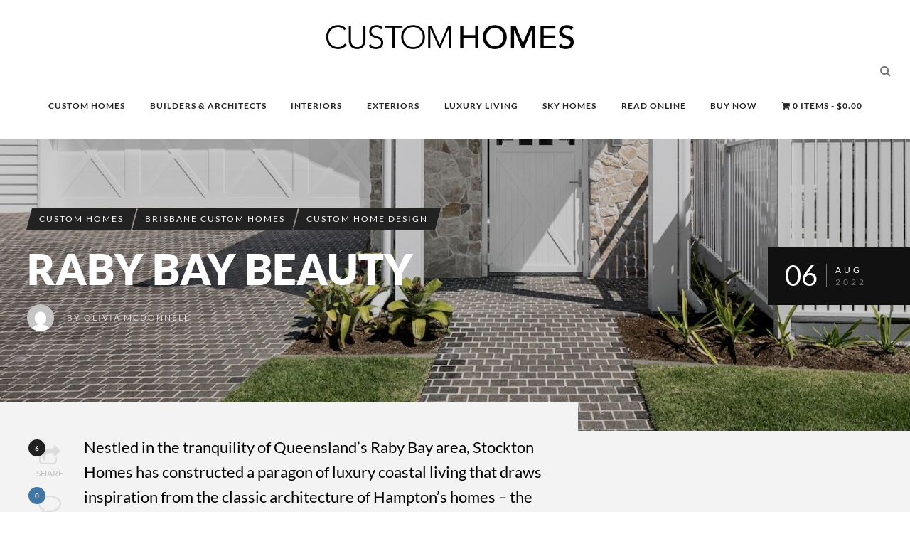

--- FILE ---
content_type: text/html; charset=UTF-8
request_url: https://customhomesonline.com.au/hamptons-style-home-raby-bay/
body_size: 87950
content:
<!DOCTYPE html>
<!--[if IE 7]>
<html class="ie ie7" lang="en-AU" prefix="og: https://ogp.me/ns#">
<![endif]-->
<!--[if IE 8]>
<html class="ie ie8" lang="en-AU" prefix="og: https://ogp.me/ns#">
<![endif]-->
<!--[if !(IE 7) | !(IE 8) ]><!-->
<html lang="en-AU" prefix="og: https://ogp.me/ns#">
<!--<![endif]-->
<head><meta charset="UTF-8"><script>if(navigator.userAgent.match(/MSIE|Internet Explorer/i)||navigator.userAgent.match(/Trident\/7\..*?rv:11/i)){var href=document.location.href;if(!href.match(/[?&]nowprocket/)){if(href.indexOf("?")==-1){if(href.indexOf("#")==-1){document.location.href=href+"?nowprocket=1"}else{document.location.href=href.replace("#","?nowprocket=1#")}}else{if(href.indexOf("#")==-1){document.location.href=href+"&nowprocket=1"}else{document.location.href=href.replace("#","&nowprocket=1#")}}}}</script><script>(()=>{class RocketLazyLoadScripts{constructor(){this.v="2.0.4",this.userEvents=["keydown","keyup","mousedown","mouseup","mousemove","mouseover","mouseout","touchmove","touchstart","touchend","touchcancel","wheel","click","dblclick","input"],this.attributeEvents=["onblur","onclick","oncontextmenu","ondblclick","onfocus","onmousedown","onmouseenter","onmouseleave","onmousemove","onmouseout","onmouseover","onmouseup","onmousewheel","onscroll","onsubmit"]}async t(){this.i(),this.o(),/iP(ad|hone)/.test(navigator.userAgent)&&this.h(),this.u(),this.l(this),this.m(),this.k(this),this.p(this),this._(),await Promise.all([this.R(),this.L()]),this.lastBreath=Date.now(),this.S(this),this.P(),this.D(),this.O(),this.M(),await this.C(this.delayedScripts.normal),await this.C(this.delayedScripts.defer),await this.C(this.delayedScripts.async),await this.T(),await this.F(),await this.j(),await this.A(),window.dispatchEvent(new Event("rocket-allScriptsLoaded")),this.everythingLoaded=!0,this.lastTouchEnd&&await new Promise(t=>setTimeout(t,500-Date.now()+this.lastTouchEnd)),this.I(),this.H(),this.U(),this.W()}i(){this.CSPIssue=sessionStorage.getItem("rocketCSPIssue"),document.addEventListener("securitypolicyviolation",t=>{this.CSPIssue||"script-src-elem"!==t.violatedDirective||"data"!==t.blockedURI||(this.CSPIssue=!0,sessionStorage.setItem("rocketCSPIssue",!0))},{isRocket:!0})}o(){window.addEventListener("pageshow",t=>{this.persisted=t.persisted,this.realWindowLoadedFired=!0},{isRocket:!0}),window.addEventListener("pagehide",()=>{this.onFirstUserAction=null},{isRocket:!0})}h(){let t;function e(e){t=e}window.addEventListener("touchstart",e,{isRocket:!0}),window.addEventListener("touchend",function i(o){o.changedTouches[0]&&t.changedTouches[0]&&Math.abs(o.changedTouches[0].pageX-t.changedTouches[0].pageX)<10&&Math.abs(o.changedTouches[0].pageY-t.changedTouches[0].pageY)<10&&o.timeStamp-t.timeStamp<200&&(window.removeEventListener("touchstart",e,{isRocket:!0}),window.removeEventListener("touchend",i,{isRocket:!0}),"INPUT"===o.target.tagName&&"text"===o.target.type||(o.target.dispatchEvent(new TouchEvent("touchend",{target:o.target,bubbles:!0})),o.target.dispatchEvent(new MouseEvent("mouseover",{target:o.target,bubbles:!0})),o.target.dispatchEvent(new PointerEvent("click",{target:o.target,bubbles:!0,cancelable:!0,detail:1,clientX:o.changedTouches[0].clientX,clientY:o.changedTouches[0].clientY})),event.preventDefault()))},{isRocket:!0})}q(t){this.userActionTriggered||("mousemove"!==t.type||this.firstMousemoveIgnored?"keyup"===t.type||"mouseover"===t.type||"mouseout"===t.type||(this.userActionTriggered=!0,this.onFirstUserAction&&this.onFirstUserAction()):this.firstMousemoveIgnored=!0),"click"===t.type&&t.preventDefault(),t.stopPropagation(),t.stopImmediatePropagation(),"touchstart"===this.lastEvent&&"touchend"===t.type&&(this.lastTouchEnd=Date.now()),"click"===t.type&&(this.lastTouchEnd=0),this.lastEvent=t.type,t.composedPath&&t.composedPath()[0].getRootNode()instanceof ShadowRoot&&(t.rocketTarget=t.composedPath()[0]),this.savedUserEvents.push(t)}u(){this.savedUserEvents=[],this.userEventHandler=this.q.bind(this),this.userEvents.forEach(t=>window.addEventListener(t,this.userEventHandler,{passive:!1,isRocket:!0})),document.addEventListener("visibilitychange",this.userEventHandler,{isRocket:!0})}U(){this.userEvents.forEach(t=>window.removeEventListener(t,this.userEventHandler,{passive:!1,isRocket:!0})),document.removeEventListener("visibilitychange",this.userEventHandler,{isRocket:!0}),this.savedUserEvents.forEach(t=>{(t.rocketTarget||t.target).dispatchEvent(new window[t.constructor.name](t.type,t))})}m(){const t="return false",e=Array.from(this.attributeEvents,t=>"data-rocket-"+t),i="["+this.attributeEvents.join("],[")+"]",o="[data-rocket-"+this.attributeEvents.join("],[data-rocket-")+"]",s=(e,i,o)=>{o&&o!==t&&(e.setAttribute("data-rocket-"+i,o),e["rocket"+i]=new Function("event",o),e.setAttribute(i,t))};new MutationObserver(t=>{for(const n of t)"attributes"===n.type&&(n.attributeName.startsWith("data-rocket-")||this.everythingLoaded?n.attributeName.startsWith("data-rocket-")&&this.everythingLoaded&&this.N(n.target,n.attributeName.substring(12)):s(n.target,n.attributeName,n.target.getAttribute(n.attributeName))),"childList"===n.type&&n.addedNodes.forEach(t=>{if(t.nodeType===Node.ELEMENT_NODE)if(this.everythingLoaded)for(const i of[t,...t.querySelectorAll(o)])for(const t of i.getAttributeNames())e.includes(t)&&this.N(i,t.substring(12));else for(const e of[t,...t.querySelectorAll(i)])for(const t of e.getAttributeNames())this.attributeEvents.includes(t)&&s(e,t,e.getAttribute(t))})}).observe(document,{subtree:!0,childList:!0,attributeFilter:[...this.attributeEvents,...e]})}I(){this.attributeEvents.forEach(t=>{document.querySelectorAll("[data-rocket-"+t+"]").forEach(e=>{this.N(e,t)})})}N(t,e){const i=t.getAttribute("data-rocket-"+e);i&&(t.setAttribute(e,i),t.removeAttribute("data-rocket-"+e))}k(t){Object.defineProperty(HTMLElement.prototype,"onclick",{get(){return this.rocketonclick||null},set(e){this.rocketonclick=e,this.setAttribute(t.everythingLoaded?"onclick":"data-rocket-onclick","this.rocketonclick(event)")}})}S(t){function e(e,i){let o=e[i];e[i]=null,Object.defineProperty(e,i,{get:()=>o,set(s){t.everythingLoaded?o=s:e["rocket"+i]=o=s}})}e(document,"onreadystatechange"),e(window,"onload"),e(window,"onpageshow");try{Object.defineProperty(document,"readyState",{get:()=>t.rocketReadyState,set(e){t.rocketReadyState=e},configurable:!0}),document.readyState="loading"}catch(t){console.log("WPRocket DJE readyState conflict, bypassing")}}l(t){this.originalAddEventListener=EventTarget.prototype.addEventListener,this.originalRemoveEventListener=EventTarget.prototype.removeEventListener,this.savedEventListeners=[],EventTarget.prototype.addEventListener=function(e,i,o){o&&o.isRocket||!t.B(e,this)&&!t.userEvents.includes(e)||t.B(e,this)&&!t.userActionTriggered||e.startsWith("rocket-")||t.everythingLoaded?t.originalAddEventListener.call(this,e,i,o):(t.savedEventListeners.push({target:this,remove:!1,type:e,func:i,options:o}),"mouseenter"!==e&&"mouseleave"!==e||t.originalAddEventListener.call(this,e,t.savedUserEvents.push,o))},EventTarget.prototype.removeEventListener=function(e,i,o){o&&o.isRocket||!t.B(e,this)&&!t.userEvents.includes(e)||t.B(e,this)&&!t.userActionTriggered||e.startsWith("rocket-")||t.everythingLoaded?t.originalRemoveEventListener.call(this,e,i,o):t.savedEventListeners.push({target:this,remove:!0,type:e,func:i,options:o})}}J(t,e){this.savedEventListeners=this.savedEventListeners.filter(i=>{let o=i.type,s=i.target||window;return e!==o||t!==s||(this.B(o,s)&&(i.type="rocket-"+o),this.$(i),!1)})}H(){EventTarget.prototype.addEventListener=this.originalAddEventListener,EventTarget.prototype.removeEventListener=this.originalRemoveEventListener,this.savedEventListeners.forEach(t=>this.$(t))}$(t){t.remove?this.originalRemoveEventListener.call(t.target,t.type,t.func,t.options):this.originalAddEventListener.call(t.target,t.type,t.func,t.options)}p(t){let e;function i(e){return t.everythingLoaded?e:e.split(" ").map(t=>"load"===t||t.startsWith("load.")?"rocket-jquery-load":t).join(" ")}function o(o){function s(e){const s=o.fn[e];o.fn[e]=o.fn.init.prototype[e]=function(){return this[0]===window&&t.userActionTriggered&&("string"==typeof arguments[0]||arguments[0]instanceof String?arguments[0]=i(arguments[0]):"object"==typeof arguments[0]&&Object.keys(arguments[0]).forEach(t=>{const e=arguments[0][t];delete arguments[0][t],arguments[0][i(t)]=e})),s.apply(this,arguments),this}}if(o&&o.fn&&!t.allJQueries.includes(o)){const e={DOMContentLoaded:[],"rocket-DOMContentLoaded":[]};for(const t in e)document.addEventListener(t,()=>{e[t].forEach(t=>t())},{isRocket:!0});o.fn.ready=o.fn.init.prototype.ready=function(i){function s(){parseInt(o.fn.jquery)>2?setTimeout(()=>i.bind(document)(o)):i.bind(document)(o)}return"function"==typeof i&&(t.realDomReadyFired?!t.userActionTriggered||t.fauxDomReadyFired?s():e["rocket-DOMContentLoaded"].push(s):e.DOMContentLoaded.push(s)),o([])},s("on"),s("one"),s("off"),t.allJQueries.push(o)}e=o}t.allJQueries=[],o(window.jQuery),Object.defineProperty(window,"jQuery",{get:()=>e,set(t){o(t)}})}P(){const t=new Map;document.write=document.writeln=function(e){const i=document.currentScript,o=document.createRange(),s=i.parentElement;let n=t.get(i);void 0===n&&(n=i.nextSibling,t.set(i,n));const c=document.createDocumentFragment();o.setStart(c,0),c.appendChild(o.createContextualFragment(e)),s.insertBefore(c,n)}}async R(){return new Promise(t=>{this.userActionTriggered?t():this.onFirstUserAction=t})}async L(){return new Promise(t=>{document.addEventListener("DOMContentLoaded",()=>{this.realDomReadyFired=!0,t()},{isRocket:!0})})}async j(){return this.realWindowLoadedFired?Promise.resolve():new Promise(t=>{window.addEventListener("load",t,{isRocket:!0})})}M(){this.pendingScripts=[];this.scriptsMutationObserver=new MutationObserver(t=>{for(const e of t)e.addedNodes.forEach(t=>{"SCRIPT"!==t.tagName||t.noModule||t.isWPRocket||this.pendingScripts.push({script:t,promise:new Promise(e=>{const i=()=>{const i=this.pendingScripts.findIndex(e=>e.script===t);i>=0&&this.pendingScripts.splice(i,1),e()};t.addEventListener("load",i,{isRocket:!0}),t.addEventListener("error",i,{isRocket:!0}),setTimeout(i,1e3)})})})}),this.scriptsMutationObserver.observe(document,{childList:!0,subtree:!0})}async F(){await this.X(),this.pendingScripts.length?(await this.pendingScripts[0].promise,await this.F()):this.scriptsMutationObserver.disconnect()}D(){this.delayedScripts={normal:[],async:[],defer:[]},document.querySelectorAll("script[type$=rocketlazyloadscript]").forEach(t=>{t.hasAttribute("data-rocket-src")?t.hasAttribute("async")&&!1!==t.async?this.delayedScripts.async.push(t):t.hasAttribute("defer")&&!1!==t.defer||"module"===t.getAttribute("data-rocket-type")?this.delayedScripts.defer.push(t):this.delayedScripts.normal.push(t):this.delayedScripts.normal.push(t)})}async _(){await this.L();let t=[];document.querySelectorAll("script[type$=rocketlazyloadscript][data-rocket-src]").forEach(e=>{let i=e.getAttribute("data-rocket-src");if(i&&!i.startsWith("data:")){i.startsWith("//")&&(i=location.protocol+i);try{const o=new URL(i).origin;o!==location.origin&&t.push({src:o,crossOrigin:e.crossOrigin||"module"===e.getAttribute("data-rocket-type")})}catch(t){}}}),t=[...new Map(t.map(t=>[JSON.stringify(t),t])).values()],this.Y(t,"preconnect")}async G(t){if(await this.K(),!0!==t.noModule||!("noModule"in HTMLScriptElement.prototype))return new Promise(e=>{let i;function o(){(i||t).setAttribute("data-rocket-status","executed"),e()}try{if(navigator.userAgent.includes("Firefox/")||""===navigator.vendor||this.CSPIssue)i=document.createElement("script"),[...t.attributes].forEach(t=>{let e=t.nodeName;"type"!==e&&("data-rocket-type"===e&&(e="type"),"data-rocket-src"===e&&(e="src"),i.setAttribute(e,t.nodeValue))}),t.text&&(i.text=t.text),t.nonce&&(i.nonce=t.nonce),i.hasAttribute("src")?(i.addEventListener("load",o,{isRocket:!0}),i.addEventListener("error",()=>{i.setAttribute("data-rocket-status","failed-network"),e()},{isRocket:!0}),setTimeout(()=>{i.isConnected||e()},1)):(i.text=t.text,o()),i.isWPRocket=!0,t.parentNode.replaceChild(i,t);else{const i=t.getAttribute("data-rocket-type"),s=t.getAttribute("data-rocket-src");i?(t.type=i,t.removeAttribute("data-rocket-type")):t.removeAttribute("type"),t.addEventListener("load",o,{isRocket:!0}),t.addEventListener("error",i=>{this.CSPIssue&&i.target.src.startsWith("data:")?(console.log("WPRocket: CSP fallback activated"),t.removeAttribute("src"),this.G(t).then(e)):(t.setAttribute("data-rocket-status","failed-network"),e())},{isRocket:!0}),s?(t.fetchPriority="high",t.removeAttribute("data-rocket-src"),t.src=s):t.src="data:text/javascript;base64,"+window.btoa(unescape(encodeURIComponent(t.text)))}}catch(i){t.setAttribute("data-rocket-status","failed-transform"),e()}});t.setAttribute("data-rocket-status","skipped")}async C(t){const e=t.shift();return e?(e.isConnected&&await this.G(e),this.C(t)):Promise.resolve()}O(){this.Y([...this.delayedScripts.normal,...this.delayedScripts.defer,...this.delayedScripts.async],"preload")}Y(t,e){this.trash=this.trash||[];let i=!0;var o=document.createDocumentFragment();t.forEach(t=>{const s=t.getAttribute&&t.getAttribute("data-rocket-src")||t.src;if(s&&!s.startsWith("data:")){const n=document.createElement("link");n.href=s,n.rel=e,"preconnect"!==e&&(n.as="script",n.fetchPriority=i?"high":"low"),t.getAttribute&&"module"===t.getAttribute("data-rocket-type")&&(n.crossOrigin=!0),t.crossOrigin&&(n.crossOrigin=t.crossOrigin),t.integrity&&(n.integrity=t.integrity),t.nonce&&(n.nonce=t.nonce),o.appendChild(n),this.trash.push(n),i=!1}}),document.head.appendChild(o)}W(){this.trash.forEach(t=>t.remove())}async T(){try{document.readyState="interactive"}catch(t){}this.fauxDomReadyFired=!0;try{await this.K(),this.J(document,"readystatechange"),document.dispatchEvent(new Event("rocket-readystatechange")),await this.K(),document.rocketonreadystatechange&&document.rocketonreadystatechange(),await this.K(),this.J(document,"DOMContentLoaded"),document.dispatchEvent(new Event("rocket-DOMContentLoaded")),await this.K(),this.J(window,"DOMContentLoaded"),window.dispatchEvent(new Event("rocket-DOMContentLoaded"))}catch(t){console.error(t)}}async A(){try{document.readyState="complete"}catch(t){}try{await this.K(),this.J(document,"readystatechange"),document.dispatchEvent(new Event("rocket-readystatechange")),await this.K(),document.rocketonreadystatechange&&document.rocketonreadystatechange(),await this.K(),this.J(window,"load"),window.dispatchEvent(new Event("rocket-load")),await this.K(),window.rocketonload&&window.rocketonload(),await this.K(),this.allJQueries.forEach(t=>t(window).trigger("rocket-jquery-load")),await this.K(),this.J(window,"pageshow");const t=new Event("rocket-pageshow");t.persisted=this.persisted,window.dispatchEvent(t),await this.K(),window.rocketonpageshow&&window.rocketonpageshow({persisted:this.persisted})}catch(t){console.error(t)}}async K(){Date.now()-this.lastBreath>45&&(await this.X(),this.lastBreath=Date.now())}async X(){return document.hidden?new Promise(t=>setTimeout(t)):new Promise(t=>requestAnimationFrame(t))}B(t,e){return e===document&&"readystatechange"===t||(e===document&&"DOMContentLoaded"===t||(e===window&&"DOMContentLoaded"===t||(e===window&&"load"===t||e===window&&"pageshow"===t)))}static run(){(new RocketLazyLoadScripts).t()}}RocketLazyLoadScripts.run()})();</script>
	<!-- Google tag (gtag.js) -->
<script type="rocketlazyloadscript" async data-rocket-src="https://www.googletagmanager.com/gtag/js?id=G-PEN686NM6M"></script>
<script type="rocketlazyloadscript">
  window.dataLayer = window.dataLayer || [];
  function gtag(){dataLayer.push(arguments);}
  gtag('js', new Date());

  gtag('config', 'G-PEN686NM6M');
</script>
	<script type="application/ld+json">
{
  "@context": "https://schema.org",
  "@type": "Organization",
  "name": "Custom Homes Magazine",
  "url": "https://customhomesonline.com.au/",
  "logo": "https://sp-ao.shortpixel.ai/client/to_webp,q_glossy,ret_img/https://customhomesonline.com.au/wp-content/uploads/2018/10/Custom-Homes-Magazine-logo.jpg",
  "contactPoint": {
    "@type": "ContactPoint",
    "telephone": "1300 794 335",
    "contactType": "customer service"
  },
  "sameAs": [
    "https://www.facebook.com/CustomHomesMagazine",
    "https://www.instagram.com/luxurycustomhomes/",
    "https://twitter.com/luxcustomhomes"
  ]
}
</script>

<script type="application/ld+json">
{
  "@context": "https://schema.org",
  "@type": "WebSite",
  "name": "Custom Homes Magazine",
  "url": "https://customhomesonline.com.au/",
  "potentialAction": {
    "@type": "SearchAction",
    "target": "https://customhomesonline.com.au/?s={search_term_string}",
    "query-input": "required name=search_term_string"
  }
}
</script>
	<link rel="shortcut icon" href="https://customhomesonline.com.au/wp-content/uploads/2023/07/CH-Favicon-1-2.png"/>
	
    <meta name="viewport" content="width=device-width, initial-scale=1" />
	<link rel="pingback" href="https://customhomesonline.com.au/xmlrpc.php">
	<style type="text/css">
@font-face {
	font-family: 'socialfans';
	src: url('https://customhomesonline.com.au/wp-content/plugins/socialfans-counter/assets/font/socialfans.eot?v=5.0.2');
	src: url('https://customhomesonline.com.au/wp-content/plugins/socialfans-counter/assets/font/socialfans.eot?v=5.0.2#iefix') format('embedded-opentype'),
	url('https://customhomesonline.com.au/wp-content/plugins/socialfans-counter/assets/font/socialfans.woff?v=5.0.2') format('woff'),
	url('https://customhomesonline.com.au/wp-content/plugins/socialfans-counter/assets/font/socialfans.ttf?v=5.0.2') format('truetype'),
	url('https://customhomesonline.com.au/wp-content/plugins/socialfans-counter/assets/font/socialfans.svg?v=5.0.2') format('svg');
	font-weight: normal;
	font-style: normal;
}
</style>
<style type="text/css">
@font-face {
	font-family: 'fontawesome';
	src: url('https://customhomesonline.com.au/wp-content/plugins/socialfans-counter/assets/font/fontawesome.eot?v=5.0.2');
	src: url('https://customhomesonline.com.au/wp-content/plugins/socialfans-counter/assets/font/fontawesome.eot?v=5.0.2#iefix') format('embedded-opentype'),
	url('https://customhomesonline.com.au/wp-content/plugins/socialfans-counter/assets/font/fontawesome.woff?v=5.0.2') format('woff'),
	url('https://customhomesonline.com.au/wp-content/plugins/socialfans-counter/assets/font/fontawesome.woff2?v=5.0.2') format('woff2'),
	url('https://customhomesonline.com.au/wp-content/plugins/socialfans-counter/assets/font/fontawesome.ttf?v=5.0.2') format('truetype'),
	url('https://customhomesonline.com.au/wp-content/plugins/socialfans-counter/assets/font/fontawesome.svg?v=5.0.2') format('svg');
	font-weight: normal;
	font-style: normal;
}
</style>

<!-- Search Engine Optimisation by Rank Math - https://rankmath.com/ -->
<title>Raby Bay Beauty - Custom Homes</title>
<link data-rocket-preload as="style" data-wpr-hosted-gf-parameters="family=Lato%3A900%2C300%2C700%2C600%2C400&display=swap" href="https://customhomesonline.com.au/wp-content/cache/fonts/1/google-fonts/css/e/0/0/ff4a417fa607c582f436bd8df257b.css" rel="preload">
<link data-wpr-hosted-gf-parameters="family=Lato%3A900%2C300%2C700%2C600%2C400&display=swap" href="https://customhomesonline.com.au/wp-content/cache/fonts/1/google-fonts/css/e/0/0/ff4a417fa607c582f436bd8df257b.css" media="print" onload="this.media=&#039;all&#039;" rel="stylesheet">
<noscript data-wpr-hosted-gf-parameters=""><link rel="stylesheet" href="https://fonts.googleapis.com/css?family=Lato%3A900%2C300%2C700%2C600%2C400&#038;display=swap"></noscript><link rel="preload" data-rocket-preload as="image" href="https://customhomesonline.com.au/wp-content/uploads/2022/03/Hamptons-Style-Homes-Brisbane-21-1-1500x1000.jpg" fetchpriority="high">
<meta name="description" content="Luxury coastal living. Hamptons style homes. Offering unrestricted views of Moreton Bay. Dream home in Brisbane."/>
<meta name="robots" content="follow, index, max-snippet:-1, max-video-preview:-1, max-image-preview:large"/>
<link rel="canonical" href="https://customhomesonline.com.au/hamptons-style-home-raby-bay/" />
<meta property="og:locale" content="en_US" />
<meta property="og:type" content="article" />
<meta property="og:title" content="Love the Hamptons Look? This Raby Bay Beauty Epitomises Luxury Coastal Living" />
<meta property="og:description" content="Luxury coastal living. Hamptons style homes. Offering unrestricted views of Moreton Bay. Dream home in Brisbane." />
<meta property="og:url" content="https://customhomesonline.com.au/hamptons-style-home-raby-bay/" />
<meta property="og:site_name" content="Custom Homes" />
<meta property="article:tag" content="Brisbane Builders" />
<meta property="article:tag" content="Brisbane Custom Homes" />
<meta property="article:tag" content="Builders Raby Bay" />
<meta property="article:tag" content="Coastal Classic Homes" />
<meta property="article:tag" content="Custom Builders Brisbane" />
<meta property="article:tag" content="Edge Tiles" />
<meta property="article:tag" content="Hampton&#039;s Style Homes" />
<meta property="article:tag" content="Hamptons Homes Brisbane" />
<meta property="article:tag" content="Hamptons Look Home Design" />
<meta property="article:tag" content="Hamptons Look Homes" />
<meta property="article:tag" content="Hamptons Style Homes Brisbane" />
<meta property="article:tag" content="Luxury Coastal Homes" />
<meta property="article:tag" content="Luxury Custom Homes Brisbane" />
<meta property="article:section" content="Custom Homes" />
<meta property="og:updated_time" content="2023-09-07T16:38:27+08:00" />
<meta property="og:image" content="https://customhomesonline.com.au/wp-content/uploads/2022/03/Hamptons-Style-Homes-Brisbane-21-1.jpg" />
<meta property="og:image:secure_url" content="https://customhomesonline.com.au/wp-content/uploads/2022/03/Hamptons-Style-Homes-Brisbane-21-1.jpg" />
<meta property="og:image:width" content="1600" />
<meta property="og:image:height" content="1067" />
<meta property="og:image:alt" content="Hamptons Style Homes Brisbane" />
<meta property="og:image:type" content="image/jpeg" />
<meta property="article:published_time" content="2022-08-06T22:30:03+08:00" />
<meta property="article:modified_time" content="2023-09-07T16:38:27+08:00" />
<meta name="twitter:card" content="summary_large_image" />
<meta name="twitter:title" content="Love the Hamptons Look? This Raby Bay Beauty Epitomises Luxury Coastal Living" />
<meta name="twitter:description" content="Luxury coastal living. Hamptons style homes. Offering unrestricted views of Moreton Bay. Dream home in Brisbane." />
<meta name="twitter:image" content="https://customhomesonline.com.au/wp-content/uploads/2022/03/Hamptons-Style-Homes-Brisbane-21-1.jpg" />
<meta name="twitter:label1" content="Written by" />
<meta name="twitter:data1" content="Olivia McDonnell" />
<meta name="twitter:label2" content="Time to read" />
<meta name="twitter:data2" content="4 minutes" />
<script type="application/ld+json" class="rank-math-schema">{"@context":"https://schema.org","@graph":[{"@type":"Organization","@id":"https://customhomesonline.com.au/#organization","name":"customhomesonline.","url":"https://customhomesonline.com.au","logo":{"@type":"ImageObject","@id":"https://customhomesonline.com.au/#logo","url":"https://customhomesonline.com.au/wp-content/uploads/2018/10/Custom-Homes-Magazine-logo.jpg","contentUrl":"https://customhomesonline.com.au/wp-content/uploads/2018/10/Custom-Homes-Magazine-logo.jpg","caption":"Custom Homes","inLanguage":"en-AU","width":"300","height":"51"}},{"@type":"WebSite","@id":"https://customhomesonline.com.au/#website","url":"https://customhomesonline.com.au","name":"Custom Homes","publisher":{"@id":"https://customhomesonline.com.au/#organization"},"inLanguage":"en-AU"},{"@type":"ImageObject","@id":"https://customhomesonline.com.au/wp-content/uploads/2022/03/Hamptons-Style-Homes-Brisbane-21-1.jpg","url":"https://customhomesonline.com.au/wp-content/uploads/2022/03/Hamptons-Style-Homes-Brisbane-21-1.jpg","width":"1600","height":"1067","caption":"Hamptons Style Homes Brisbane","inLanguage":"en-AU"},{"@type":"WebPage","@id":"https://customhomesonline.com.au/hamptons-style-home-raby-bay/#webpage","url":"https://customhomesonline.com.au/hamptons-style-home-raby-bay/","name":"Raby Bay Beauty - Custom Homes","datePublished":"2022-08-06T22:30:03+08:00","dateModified":"2023-09-07T16:38:27+08:00","isPartOf":{"@id":"https://customhomesonline.com.au/#website"},"primaryImageOfPage":{"@id":"https://customhomesonline.com.au/wp-content/uploads/2022/03/Hamptons-Style-Homes-Brisbane-21-1.jpg"},"inLanguage":"en-AU"},{"@type":"Person","@id":"https://customhomesonline.com.au/author/olivia-mcdonnell/","name":"Olivia McDonnell","url":"https://customhomesonline.com.au/author/olivia-mcdonnell/","image":{"@type":"ImageObject","@id":"https://secure.gravatar.com/avatar/5507b0137cc6412e061e4fbd3bc06b980a2b800813de6e6c4b7cf953900b4489?s=96&amp;d=mm&amp;r=g","url":"https://secure.gravatar.com/avatar/5507b0137cc6412e061e4fbd3bc06b980a2b800813de6e6c4b7cf953900b4489?s=96&amp;d=mm&amp;r=g","caption":"Olivia McDonnell","inLanguage":"en-AU"},"worksFor":{"@id":"https://customhomesonline.com.au/#organization"}},{"@type":"BlogPosting","headline":"Raby Bay Beauty - Custom Homes","keywords":"Hamptons Style Homes Brisbane","datePublished":"2022-08-06T22:30:03+08:00","dateModified":"2023-09-07T16:38:27+08:00","author":{"@id":"https://customhomesonline.com.au/author/olivia-mcdonnell/","name":"Olivia McDonnell"},"publisher":{"@id":"https://customhomesonline.com.au/#organization"},"description":"Luxury coastal living. Hamptons style homes. Offering unrestricted views of Moreton Bay. Dream home in Brisbane.","name":"Raby Bay Beauty - Custom Homes","@id":"https://customhomesonline.com.au/hamptons-style-home-raby-bay/#richSnippet","isPartOf":{"@id":"https://customhomesonline.com.au/hamptons-style-home-raby-bay/#webpage"},"image":{"@id":"https://customhomesonline.com.au/wp-content/uploads/2022/03/Hamptons-Style-Homes-Brisbane-21-1.jpg"},"inLanguage":"en-AU","mainEntityOfPage":{"@id":"https://customhomesonline.com.au/hamptons-style-home-raby-bay/#webpage"}}]}</script>
<!-- /Rank Math WordPress SEO plugin -->

<link rel='dns-prefetch' href='//www.google.com' />
<link rel='dns-prefetch' href='//a.omappapi.com' />
<link rel='dns-prefetch' href='//fonts.googleapis.com' />
<link href='https://fonts.gstatic.com' crossorigin rel='preconnect' />
<link rel="alternate" type="application/rss+xml" title="Custom Homes &raquo; Feed" href="https://customhomesonline.com.au/feed/" />
<link rel="alternate" type="application/rss+xml" title="Custom Homes &raquo; Comments Feed" href="https://customhomesonline.com.au/comments/feed/" />
<link rel="alternate" type="application/rss+xml" title="Custom Homes &raquo; Raby Bay Beauty Comments Feed" href="https://customhomesonline.com.au/hamptons-style-home-raby-bay/feed/" />
<link rel="alternate" title="oEmbed (JSON)" type="application/json+oembed" href="https://customhomesonline.com.au/wp-json/oembed/1.0/embed?url=https%3A%2F%2Fcustomhomesonline.com.au%2Fhamptons-style-home-raby-bay%2F" />
<link rel="alternate" title="oEmbed (XML)" type="text/xml+oembed" href="https://customhomesonline.com.au/wp-json/oembed/1.0/embed?url=https%3A%2F%2Fcustomhomesonline.com.au%2Fhamptons-style-home-raby-bay%2F&#038;format=xml" />
<style id='wp-img-auto-sizes-contain-inline-css' type='text/css'>
img:is([sizes=auto i],[sizes^="auto," i]){contain-intrinsic-size:3000px 1500px}
/*# sourceURL=wp-img-auto-sizes-contain-inline-css */
</style>
<style id='wp-emoji-styles-inline-css' type='text/css'>

	img.wp-smiley, img.emoji {
		display: inline !important;
		border: none !important;
		box-shadow: none !important;
		height: 1em !important;
		width: 1em !important;
		margin: 0 0.07em !important;
		vertical-align: -0.1em !important;
		background: none !important;
		padding: 0 !important;
	}
/*# sourceURL=wp-emoji-styles-inline-css */
</style>
<link rel='stylesheet' id='wp-block-library-css' href='https://customhomesonline.com.au/wp-includes/css/dist/block-library/style.min.css?ver=6.9' type='text/css' media='all' />
<link data-minify="1" rel='stylesheet' id='wc-blocks-style-css' href='https://customhomesonline.com.au/wp-content/cache/min/1/wp-content/plugins/woocommerce/assets/client/blocks/wc-blocks.css?ver=1767870373' type='text/css' media='all' />
<style id='global-styles-inline-css' type='text/css'>
:root{--wp--preset--aspect-ratio--square: 1;--wp--preset--aspect-ratio--4-3: 4/3;--wp--preset--aspect-ratio--3-4: 3/4;--wp--preset--aspect-ratio--3-2: 3/2;--wp--preset--aspect-ratio--2-3: 2/3;--wp--preset--aspect-ratio--16-9: 16/9;--wp--preset--aspect-ratio--9-16: 9/16;--wp--preset--color--black: #000000;--wp--preset--color--cyan-bluish-gray: #abb8c3;--wp--preset--color--white: #ffffff;--wp--preset--color--pale-pink: #f78da7;--wp--preset--color--vivid-red: #cf2e2e;--wp--preset--color--luminous-vivid-orange: #ff6900;--wp--preset--color--luminous-vivid-amber: #fcb900;--wp--preset--color--light-green-cyan: #7bdcb5;--wp--preset--color--vivid-green-cyan: #00d084;--wp--preset--color--pale-cyan-blue: #8ed1fc;--wp--preset--color--vivid-cyan-blue: #0693e3;--wp--preset--color--vivid-purple: #9b51e0;--wp--preset--gradient--vivid-cyan-blue-to-vivid-purple: linear-gradient(135deg,rgb(6,147,227) 0%,rgb(155,81,224) 100%);--wp--preset--gradient--light-green-cyan-to-vivid-green-cyan: linear-gradient(135deg,rgb(122,220,180) 0%,rgb(0,208,130) 100%);--wp--preset--gradient--luminous-vivid-amber-to-luminous-vivid-orange: linear-gradient(135deg,rgb(252,185,0) 0%,rgb(255,105,0) 100%);--wp--preset--gradient--luminous-vivid-orange-to-vivid-red: linear-gradient(135deg,rgb(255,105,0) 0%,rgb(207,46,46) 100%);--wp--preset--gradient--very-light-gray-to-cyan-bluish-gray: linear-gradient(135deg,rgb(238,238,238) 0%,rgb(169,184,195) 100%);--wp--preset--gradient--cool-to-warm-spectrum: linear-gradient(135deg,rgb(74,234,220) 0%,rgb(151,120,209) 20%,rgb(207,42,186) 40%,rgb(238,44,130) 60%,rgb(251,105,98) 80%,rgb(254,248,76) 100%);--wp--preset--gradient--blush-light-purple: linear-gradient(135deg,rgb(255,206,236) 0%,rgb(152,150,240) 100%);--wp--preset--gradient--blush-bordeaux: linear-gradient(135deg,rgb(254,205,165) 0%,rgb(254,45,45) 50%,rgb(107,0,62) 100%);--wp--preset--gradient--luminous-dusk: linear-gradient(135deg,rgb(255,203,112) 0%,rgb(199,81,192) 50%,rgb(65,88,208) 100%);--wp--preset--gradient--pale-ocean: linear-gradient(135deg,rgb(255,245,203) 0%,rgb(182,227,212) 50%,rgb(51,167,181) 100%);--wp--preset--gradient--electric-grass: linear-gradient(135deg,rgb(202,248,128) 0%,rgb(113,206,126) 100%);--wp--preset--gradient--midnight: linear-gradient(135deg,rgb(2,3,129) 0%,rgb(40,116,252) 100%);--wp--preset--font-size--small: 13px;--wp--preset--font-size--medium: 20px;--wp--preset--font-size--large: 36px;--wp--preset--font-size--x-large: 42px;--wp--preset--spacing--20: 0.44rem;--wp--preset--spacing--30: 0.67rem;--wp--preset--spacing--40: 1rem;--wp--preset--spacing--50: 1.5rem;--wp--preset--spacing--60: 2.25rem;--wp--preset--spacing--70: 3.38rem;--wp--preset--spacing--80: 5.06rem;--wp--preset--shadow--natural: 6px 6px 9px rgba(0, 0, 0, 0.2);--wp--preset--shadow--deep: 12px 12px 50px rgba(0, 0, 0, 0.4);--wp--preset--shadow--sharp: 6px 6px 0px rgba(0, 0, 0, 0.2);--wp--preset--shadow--outlined: 6px 6px 0px -3px rgb(255, 255, 255), 6px 6px rgb(0, 0, 0);--wp--preset--shadow--crisp: 6px 6px 0px rgb(0, 0, 0);}:where(.is-layout-flex){gap: 0.5em;}:where(.is-layout-grid){gap: 0.5em;}body .is-layout-flex{display: flex;}.is-layout-flex{flex-wrap: wrap;align-items: center;}.is-layout-flex > :is(*, div){margin: 0;}body .is-layout-grid{display: grid;}.is-layout-grid > :is(*, div){margin: 0;}:where(.wp-block-columns.is-layout-flex){gap: 2em;}:where(.wp-block-columns.is-layout-grid){gap: 2em;}:where(.wp-block-post-template.is-layout-flex){gap: 1.25em;}:where(.wp-block-post-template.is-layout-grid){gap: 1.25em;}.has-black-color{color: var(--wp--preset--color--black) !important;}.has-cyan-bluish-gray-color{color: var(--wp--preset--color--cyan-bluish-gray) !important;}.has-white-color{color: var(--wp--preset--color--white) !important;}.has-pale-pink-color{color: var(--wp--preset--color--pale-pink) !important;}.has-vivid-red-color{color: var(--wp--preset--color--vivid-red) !important;}.has-luminous-vivid-orange-color{color: var(--wp--preset--color--luminous-vivid-orange) !important;}.has-luminous-vivid-amber-color{color: var(--wp--preset--color--luminous-vivid-amber) !important;}.has-light-green-cyan-color{color: var(--wp--preset--color--light-green-cyan) !important;}.has-vivid-green-cyan-color{color: var(--wp--preset--color--vivid-green-cyan) !important;}.has-pale-cyan-blue-color{color: var(--wp--preset--color--pale-cyan-blue) !important;}.has-vivid-cyan-blue-color{color: var(--wp--preset--color--vivid-cyan-blue) !important;}.has-vivid-purple-color{color: var(--wp--preset--color--vivid-purple) !important;}.has-black-background-color{background-color: var(--wp--preset--color--black) !important;}.has-cyan-bluish-gray-background-color{background-color: var(--wp--preset--color--cyan-bluish-gray) !important;}.has-white-background-color{background-color: var(--wp--preset--color--white) !important;}.has-pale-pink-background-color{background-color: var(--wp--preset--color--pale-pink) !important;}.has-vivid-red-background-color{background-color: var(--wp--preset--color--vivid-red) !important;}.has-luminous-vivid-orange-background-color{background-color: var(--wp--preset--color--luminous-vivid-orange) !important;}.has-luminous-vivid-amber-background-color{background-color: var(--wp--preset--color--luminous-vivid-amber) !important;}.has-light-green-cyan-background-color{background-color: var(--wp--preset--color--light-green-cyan) !important;}.has-vivid-green-cyan-background-color{background-color: var(--wp--preset--color--vivid-green-cyan) !important;}.has-pale-cyan-blue-background-color{background-color: var(--wp--preset--color--pale-cyan-blue) !important;}.has-vivid-cyan-blue-background-color{background-color: var(--wp--preset--color--vivid-cyan-blue) !important;}.has-vivid-purple-background-color{background-color: var(--wp--preset--color--vivid-purple) !important;}.has-black-border-color{border-color: var(--wp--preset--color--black) !important;}.has-cyan-bluish-gray-border-color{border-color: var(--wp--preset--color--cyan-bluish-gray) !important;}.has-white-border-color{border-color: var(--wp--preset--color--white) !important;}.has-pale-pink-border-color{border-color: var(--wp--preset--color--pale-pink) !important;}.has-vivid-red-border-color{border-color: var(--wp--preset--color--vivid-red) !important;}.has-luminous-vivid-orange-border-color{border-color: var(--wp--preset--color--luminous-vivid-orange) !important;}.has-luminous-vivid-amber-border-color{border-color: var(--wp--preset--color--luminous-vivid-amber) !important;}.has-light-green-cyan-border-color{border-color: var(--wp--preset--color--light-green-cyan) !important;}.has-vivid-green-cyan-border-color{border-color: var(--wp--preset--color--vivid-green-cyan) !important;}.has-pale-cyan-blue-border-color{border-color: var(--wp--preset--color--pale-cyan-blue) !important;}.has-vivid-cyan-blue-border-color{border-color: var(--wp--preset--color--vivid-cyan-blue) !important;}.has-vivid-purple-border-color{border-color: var(--wp--preset--color--vivid-purple) !important;}.has-vivid-cyan-blue-to-vivid-purple-gradient-background{background: var(--wp--preset--gradient--vivid-cyan-blue-to-vivid-purple) !important;}.has-light-green-cyan-to-vivid-green-cyan-gradient-background{background: var(--wp--preset--gradient--light-green-cyan-to-vivid-green-cyan) !important;}.has-luminous-vivid-amber-to-luminous-vivid-orange-gradient-background{background: var(--wp--preset--gradient--luminous-vivid-amber-to-luminous-vivid-orange) !important;}.has-luminous-vivid-orange-to-vivid-red-gradient-background{background: var(--wp--preset--gradient--luminous-vivid-orange-to-vivid-red) !important;}.has-very-light-gray-to-cyan-bluish-gray-gradient-background{background: var(--wp--preset--gradient--very-light-gray-to-cyan-bluish-gray) !important;}.has-cool-to-warm-spectrum-gradient-background{background: var(--wp--preset--gradient--cool-to-warm-spectrum) !important;}.has-blush-light-purple-gradient-background{background: var(--wp--preset--gradient--blush-light-purple) !important;}.has-blush-bordeaux-gradient-background{background: var(--wp--preset--gradient--blush-bordeaux) !important;}.has-luminous-dusk-gradient-background{background: var(--wp--preset--gradient--luminous-dusk) !important;}.has-pale-ocean-gradient-background{background: var(--wp--preset--gradient--pale-ocean) !important;}.has-electric-grass-gradient-background{background: var(--wp--preset--gradient--electric-grass) !important;}.has-midnight-gradient-background{background: var(--wp--preset--gradient--midnight) !important;}.has-small-font-size{font-size: var(--wp--preset--font-size--small) !important;}.has-medium-font-size{font-size: var(--wp--preset--font-size--medium) !important;}.has-large-font-size{font-size: var(--wp--preset--font-size--large) !important;}.has-x-large-font-size{font-size: var(--wp--preset--font-size--x-large) !important;}
/*# sourceURL=global-styles-inline-css */
</style>

<style id='classic-theme-styles-inline-css' type='text/css'>
/*! This file is auto-generated */
.wp-block-button__link{color:#fff;background-color:#32373c;border-radius:9999px;box-shadow:none;text-decoration:none;padding:calc(.667em + 2px) calc(1.333em + 2px);font-size:1.125em}.wp-block-file__button{background:#32373c;color:#fff;text-decoration:none}
/*# sourceURL=/wp-includes/css/classic-themes.min.css */
</style>
<link data-minify="1" rel='stylesheet' id='socialfans-widget-style-css' href='https://customhomesonline.com.au/wp-content/cache/background-css/1/customhomesonline.com.au/wp-content/cache/min/1/wp-content/plugins/socialfans-counter/assets/css/socialfans-style.css?ver=1767870338&wpr_t=1769405337' type='text/css' media='all' />
<link data-minify="1" rel='stylesheet' id='fontawesome-widget-style-css' href='https://customhomesonline.com.au/wp-content/cache/min/1/wp-content/plugins/socialfans-counter/assets/css/font-awesome.min.css?ver=1767870339' type='text/css' media='all' />
<link rel='stylesheet' id='wpmenucart-icons-css' href='https://customhomesonline.com.au/wp-content/plugins/woocommerce-menu-bar-cart/assets/css/wpmenucart-icons.min.css?ver=2.14.12' type='text/css' media='all' />
<style id='wpmenucart-icons-inline-css' type='text/css'>
@font-face{font-family:WPMenuCart;src:url(https://customhomesonline.com.au/wp-content/plugins/woocommerce-menu-bar-cart/assets/fonts/WPMenuCart.eot);src:url(https://customhomesonline.com.au/wp-content/plugins/woocommerce-menu-bar-cart/assets/fonts/WPMenuCart.eot?#iefix) format('embedded-opentype'),url(https://customhomesonline.com.au/wp-content/plugins/woocommerce-menu-bar-cart/assets/fonts/WPMenuCart.woff2) format('woff2'),url(https://customhomesonline.com.au/wp-content/plugins/woocommerce-menu-bar-cart/assets/fonts/WPMenuCart.woff) format('woff'),url(https://customhomesonline.com.au/wp-content/plugins/woocommerce-menu-bar-cart/assets/fonts/WPMenuCart.ttf) format('truetype'),url(https://customhomesonline.com.au/wp-content/plugins/woocommerce-menu-bar-cart/assets/fonts/WPMenuCart.svg#WPMenuCart) format('svg');font-weight:400;font-style:normal;font-display:swap}
/*# sourceURL=wpmenucart-icons-inline-css */
</style>
<link rel='stylesheet' id='wpmenucart-css' href='https://customhomesonline.com.au/wp-content/plugins/woocommerce-menu-bar-cart/assets/css/wpmenucart-main.min.css?ver=2.14.12' type='text/css' media='all' />
<link data-minify="1" rel='stylesheet' id='woocommerce-layout-css' href='https://customhomesonline.com.au/wp-content/cache/min/1/wp-content/plugins/woocommerce/assets/css/woocommerce-layout.css?ver=1767870373' type='text/css' media='all' />
<link data-minify="1" rel='stylesheet' id='woocommerce-smallscreen-css' href='https://customhomesonline.com.au/wp-content/cache/min/1/wp-content/plugins/woocommerce/assets/css/woocommerce-smallscreen.css?ver=1767870373' type='text/css' media='only screen and (max-width: 768px)' />
<link data-minify="1" rel='stylesheet' id='woocommerce-general-css' href='https://customhomesonline.com.au/wp-content/cache/background-css/1/customhomesonline.com.au/wp-content/cache/min/1/wp-content/plugins/woocommerce/assets/css/woocommerce.css?ver=1767870373&wpr_t=1769405337' type='text/css' media='all' />
<style id='woocommerce-inline-inline-css' type='text/css'>
.woocommerce form .form-row .required { visibility: visible; }
/*# sourceURL=woocommerce-inline-inline-css */
</style>
<link data-minify="1" rel='stylesheet' id='gateway-css' href='https://customhomesonline.com.au/wp-content/cache/min/1/wp-content/plugins/woocommerce-paypal-payments/modules/ppcp-button/assets/css/gateway.css?ver=1767870418' type='text/css' media='all' />
<link data-minify="1" rel='stylesheet' id='font-awesome-css' href='https://customhomesonline.com.au/wp-content/cache/min/1/wp-content/themes/edition/css/font-awesome/css/font-awesome.min.css?ver=1767870339' type='text/css' media='all' />
<link data-minify="1" rel='stylesheet' id='bootstrap-css' href='https://customhomesonline.com.au/wp-content/cache/min/1/wp-content/themes/edition/css/bootstrap.min.css?ver=1767870339' type='text/css' media='all' />
<link data-minify="1" rel='stylesheet' id='theme-styles-css' href='https://customhomesonline.com.au/wp-content/cache/background-css/1/customhomesonline.com.au/wp-content/cache/min/1/wp-content/themes/edition/style.css?ver=1767870340&wpr_t=1769405337' type='text/css' media='all' />
<link data-minify="1" rel='stylesheet' id='dflip-style-css' href='https://customhomesonline.com.au/wp-content/cache/min/1/wp-content/plugins/3d-flipbook-dflip-lite/assets/css/dflip.min.css?ver=1767870341' type='text/css' media='all' />
<link rel='stylesheet' id='jquery-ui-style-css' href='https://customhomesonline.com.au/wp-content/cache/background-css/1/customhomesonline.com.au/wp-content/plugins/woocommerce/assets/css/jquery-ui/jquery-ui.min.css?ver=10.4.3&wpr_t=1769405337' type='text/css' media='all' />
<link data-minify="1" rel='stylesheet' id='wcfm_fa_icon_css-css' href='https://customhomesonline.com.au/wp-content/cache/min/1/wp-content/plugins/wc-frontend-manager.bk/assets/fonts/font-awesome/css/wcfmicon.min.css?ver=1767870414' type='text/css' media='all' />
<link data-minify="1" rel='stylesheet' id='wcfm_core_css-css' href='https://customhomesonline.com.au/wp-content/cache/background-css/1/customhomesonline.com.au/wp-content/cache/min/1/wp-content/plugins/wc-frontend-manager.bk/assets/css/min/wcfm-style-core.css?ver=1767870414&wpr_t=1769405337' type='text/css' media='all' />
<noscript></noscript><style id='rocket-lazyload-inline-css' type='text/css'>
.rll-youtube-player{position:relative;padding-bottom:56.23%;height:0;overflow:hidden;max-width:100%;}.rll-youtube-player:focus-within{outline: 2px solid currentColor;outline-offset: 5px;}.rll-youtube-player iframe{position:absolute;top:0;left:0;width:100%;height:100%;z-index:100;background:0 0}.rll-youtube-player img{bottom:0;display:block;left:0;margin:auto;max-width:100%;width:100%;position:absolute;right:0;top:0;border:none;height:auto;-webkit-transition:.4s all;-moz-transition:.4s all;transition:.4s all}.rll-youtube-player img:hover{-webkit-filter:brightness(75%)}.rll-youtube-player .play{height:100%;width:100%;left:0;top:0;position:absolute;background:var(--wpr-bg-f332a9ee-7ac4-4186-af9b-edcb88b62c9a) no-repeat center;background-color: transparent !important;cursor:pointer;border:none;}
/*# sourceURL=rocket-lazyload-inline-css */
</style>
<link data-minify="1" rel='stylesheet' id='themewich-shortcodes-css' href='https://customhomesonline.com.au/wp-content/cache/background-css/1/customhomesonline.com.au/wp-content/cache/min/1/wp-content/plugins/themewich-shortcodes/css/themewich-shortcodes.css?ver=1767870341&wpr_t=1769405337' type='text/css' media='all' />
<script type="rocketlazyloadscript" data-rocket-type="text/javascript" data-rocket-src="https://customhomesonline.com.au/wp-includes/js/jquery/jquery.min.js?ver=3.7.1" id="jquery-core-js" data-rocket-defer defer></script>
<script type="rocketlazyloadscript" data-rocket-type="text/javascript" data-rocket-src="https://customhomesonline.com.au/wp-includes/js/jquery/jquery-migrate.min.js?ver=3.4.1" id="jquery-migrate-js" data-rocket-defer defer></script>
<script type="rocketlazyloadscript" data-minify="1" data-rocket-type="text/javascript" data-rocket-src="https://customhomesonline.com.au/wp-content/cache/min/1/wp-content/plugins/recaptcha-woo/js/rcfwc.js?ver=1767870342" id="rcfwc-js-js" defer="defer" data-wp-strategy="defer"></script>
<script type="rocketlazyloadscript" data-rocket-type="text/javascript" data-rocket-src="https://www.google.com/recaptcha/api.js?hl=en_AU" id="recaptcha-js" defer="defer" data-wp-strategy="defer"></script>
<script type="rocketlazyloadscript" data-rocket-type="text/javascript" data-rocket-src="https://customhomesonline.com.au/wp-content/plugins/themewich-shortcodes/js/modernizr.min.js?ver=2.8.2" id="modernizr-js" data-rocket-defer defer></script>
<script type="rocketlazyloadscript" data-rocket-type="text/javascript" data-rocket-src="https://customhomesonline.com.au/wp-content/plugins/woocommerce/assets/js/jquery-blockui/jquery.blockUI.min.js?ver=2.7.0-wc.10.4.3" id="wc-jquery-blockui-js" defer="defer" data-wp-strategy="defer"></script>
<script type="text/javascript" id="wc-add-to-cart-js-extra">
/* <![CDATA[ */
var wc_add_to_cart_params = {"ajax_url":"/wp-admin/admin-ajax.php","wc_ajax_url":"/?wc-ajax=%%endpoint%%","i18n_view_cart":"View cart","cart_url":"https://customhomesonline.com.au/cart/","is_cart":"","cart_redirect_after_add":"yes"};
//# sourceURL=wc-add-to-cart-js-extra
/* ]]> */
</script>
<script type="rocketlazyloadscript" data-rocket-type="text/javascript" data-rocket-src="https://customhomesonline.com.au/wp-content/plugins/woocommerce/assets/js/frontend/add-to-cart.min.js?ver=10.4.3" id="wc-add-to-cart-js" defer="defer" data-wp-strategy="defer"></script>
<script type="rocketlazyloadscript" data-rocket-type="text/javascript" data-rocket-src="https://customhomesonline.com.au/wp-content/plugins/woocommerce/assets/js/js-cookie/js.cookie.min.js?ver=2.1.4-wc.10.4.3" id="wc-js-cookie-js" defer="defer" data-wp-strategy="defer"></script>
<script type="text/javascript" id="woocommerce-js-extra">
/* <![CDATA[ */
var woocommerce_params = {"ajax_url":"/wp-admin/admin-ajax.php","wc_ajax_url":"/?wc-ajax=%%endpoint%%","i18n_password_show":"Show password","i18n_password_hide":"Hide password"};
//# sourceURL=woocommerce-js-extra
/* ]]> */
</script>
<script type="rocketlazyloadscript" data-rocket-type="text/javascript" data-rocket-src="https://customhomesonline.com.au/wp-content/plugins/woocommerce/assets/js/frontend/woocommerce.min.js?ver=10.4.3" id="woocommerce-js" defer="defer" data-wp-strategy="defer"></script>
<script type="rocketlazyloadscript" data-rocket-type="text/javascript" data-rocket-src="https://customhomesonline.com.au/wp-content/themes/edition/js/fixto.min.js?ver=0.3.0" id="fixto-js" data-rocket-defer defer></script>
<script type="rocketlazyloadscript" data-rocket-type="text/javascript" data-rocket-src="https://customhomesonline.com.au/wp-content/themes/edition/js/respond.min.js?ver=1.4.2" id="respond-js" data-rocket-defer defer></script>
<link rel="https://api.w.org/" href="https://customhomesonline.com.au/wp-json/" /><link rel="alternate" title="JSON" type="application/json" href="https://customhomesonline.com.au/wp-json/wp/v2/posts/33200" /><link rel="EditURI" type="application/rsd+xml" title="RSD" href="https://customhomesonline.com.au/xmlrpc.php?rsd" />
<meta name="generator" content="WordPress 6.9" />
<link rel='shortlink' href='https://customhomesonline.com.au/?p=33200' />
<meta name="generator" content="Redux 4.5.10" /><!-- start Simple Custom CSS and JS -->
<style type="text/css">
/* #logo > h1 > a {
    text-transform: uppercase !important;
}

#logo > h2 > a {
    text-transform: uppercase !important;
}

ul#menu-menu li a {
    font-size: 12px !important;
}

ul#menu-menu {
    width: 95% !important;
}


/* .container.top-nav-inner {
    display: flex !important;
    flex-direction: column;
    align-content: space-around;
    justify-content: flex-start;
    align-items: center;
} */ */</style>
<!-- end Simple Custom CSS and JS -->
<!-- Google site verification - Google for WooCommerce -->
<meta name="google-site-verification" content="1JcaZkDGFZmwEvtwhuhq0kXLqIUGBrODa710RI1GgNE" />

      <!--Customizer CSS-->
      <style type="text/css">
                      .badge a,
        .widget .tagcloud a,
        .woocommerce span.onsale,
        .badgesliver.highlight, .sharing a .sharecircle,
        .tabswrap ul.tabs li a.active, .tabswrap ul.tabs li a:hover,
        .woocommerce div.product .woocommerce-tabs ul.tabs li.active,
        .breakdown .line,
        .woocommerce #respond input#submit.alt,
        .woocommerce a.button.alt,
        .woocommerce button.button.alt,
        .woocommerce input.button.alt { background:#222222; }           .pagetitleloading .pagercontainer #bx-pager a.active,
        .pagetitleloading .pagercontainer #bx-pager a:hover,
        a.more-link, .regular-posts a.more-link, .woocommerce a.button,
        .woocommerce #respond input#submit.alt, .woocommerce a.button.alt,
        .woocommerce #respond input#submit, .woocommerce input.button,
        .woocommerce button.button.alt, .woocommerce input.button.alt,
        .pie, .c100 .bar, .c100.p51 .fill, .c100.p52 .fill,
        .c100.p53 .fill, .c100.p54 .fill, .c100.p55 .fill,
        .c100.p56 .fill, .c100.p57 .fill, .c100.p58 .fill,
        .c100.p59 .fill, .c100.p60 .fill, .c100.p61 .fill,
        .c100.p62 .fill, .c100.p63 .fill, .c100.p64 .fill,
        .c100.p65 .fill, .c100.p66 .fill, .c100.p67 .fill,
        .c100.p68 .fill, .c100.p69 .fill, .c100.p70 .fill,
        .c100.p71 .fill, .c100.p72 .fill, .c100.p73 .fill,
        .c100.p74 .fill, .c100.p75 .fill, .c100.p76 .fill,
        .c100.p77 .fill, .c100.p78 .fill, .c100.p79 .fill,
        .c100.p80 .fill, .c100.p81 .fill, .c100.p82 .fill,
        .c100.p83 .fill, .c100.p84 .fill, .c100.p85 .fill,
        .c100.p86 .fill, .c100.p87 .fill, .c100.p88 .fill,
        .c100.p89 .fill, .c100.p90 .fill, .c100.p91 .fill,
        .c100.p92 .fill, .c100.p93 .fill, .c100.p94 .fill,
        .c100.p95 .fill, .c100.p96 .fill, .c100.p97 .fill,
        .c100.p98 .fill, .c100.p99 .fill, .c100.p100 .fill,
        .tw-button, a.tw-button, .tw-postshortcode a.more-link { border-color:#222222; }           a, a:hover, #share-box span, .thumbintro span a,
        .c100:hover > span, a.more-link,
        span.highlight,
        .score,
        .button,
        .tw-button,
        a.tw-button,
        a.button,
        a.more-link,
        .woocommerce a.button,
        .woocommerce ul.products li.product .price,
        .woocommerce .woocommerce-product-rating .star-rating,
        .woocommerce #respond input#submit, .woocommerce input.button,
        #submit,
        input[type=button],
        .tw-postshortcode a.more-link,
        input[type=submit],
        .single .authorinfo.not-full a:hover,
        .tw-button, a.tw-button, .tw-postshortcode a.more-link { color:#222222; }           .tabswrap ul.tabs a:hover, a.more-link:hover,
        .regular-posts a.more-link:hover,.button:hover,
        .tw-button:hover,
        a.tw-button:hover,
        a.button:hover,
        a.more-link:hover,
        .woocommerce a.button:hover,
        .woocommerce #respond input#submit:hover, .woocommerce input.button:hover,
        #submit:hover,
        .tw-postshortcode a.more-link:hover,
        input[type=submit]:hover,
        input[type=button]:hover,
        .button:active,
        .tw-button:active,
        a.tw-button:active,
        a.button:active,
        a.more-link:active,
        #submit:active,
        .tw-postshortcode a.more-link:active,
        input[type=submit]:active,
        input[type=button]:active { background:#222222; }           .pagetitleloading .pagercontainer .bx-slider-pager a.active,
        .pagetitleloading .pagercontainer .bx-slider-pager a:hover,
        .button,
        .tw-button,
        a.tw-button,
        a.button,
        a.more-link,
        #submit,
        .tw-postshortcode a.more-link,
        input[type=submit],
        input[type=button],
        .top-nav.altnav #menu > ul > li > a:hover,
        .top-nav.altnav #menu > ul > li.sfHover > a,
        .top-nav.altnav #menu > ul > li.current_page_item > a { border-color:#222222; }           .badge a:before, .badgesliver.highlight:before { border-right-color:#222222; }           .badge a:after, .badgesliver.highlight:after { border-left-color:#222222; }           *::selection { background:#222222; }           .badge a.category-537,
          .highlight_category_537 a.more-link:hover,
          .highlight_category_537 .tagcloud.badge a,
          .highlight_category_537 .widget .tagcloud a,
          .highlight_category_537 .sharing a.post-share .sharecircle,
          .highlight_category_537 input[type=submit]:hover,
          .highlight_category_537 #submit:hover,
          .highlight_category_537 .breakdown .line,
          .highlight_category_537 .ie8 .c100,
          .highlight_category_537 .ie8 .section .c100,
          .highlight_category_537 .ie8 .section .inner-content .c100 { background:#222222; }.highlight_category_537 .postcontent p a,
          .tiny-details a.category-537:hover,
          .highlight_category_537 .commentwrapper p a,
          .highlight_category_537 .singlecomment a:hover,
          .highlight_category_537 #respond a:hover,
          .highlight_category_537 .postcontent p a:hover,
          .highlight_category_537 #share-box span,
          .highlight_category_537 .breakdown .c100:hover > span,
          .highlight_category_537 .reviewtop .c100:hover > span,
          .highlight_category_537 .score,
          .highlight_category_537 .tw-button,
          .highlight_category_537 a.tw-button,
          .highlight_category_537 a.button,
          .highlight_category_537 a:hover,
          .highlight_category_537 a.more-link,
          .highlight_category_537 #submit,
          .highlight_category_537 .tw-postshortcode a.more-link,
          .highlight_category_537 input[type=submit],
          .highlight_category_537 .authorinfo.not-full a:hover { color:#222222; }.highlight_category_537 .pie,
          .highlight_category_537 .c100 .bar,
          .highlight_category_537 .c100 .fill,
          .highlight_category_537 a.more-link,
          .highlight_category_537 #submit,
          .highlight_category_537 input[type=submit],
          .pagetitleloading .pagercontainer .bx-slider-pager .highlight_category_537 a.active,
          .pagetitleloading .pagercontainer .bx-slider-pager .highlight_category_537 a:hover { border-color:#222222; }.badge a.category-537:after,
          .single .highlight_category_537 .tagcloud.badge a:after { border-left-color:#222222; }.badge a.category-537:before,
          .single .highlight_category_537 .tagcloud.badge a:before { border-right-color:#222222; }.badge a.category-533,
          .highlight_category_533 a.more-link:hover,
          .highlight_category_533 .tagcloud.badge a,
          .highlight_category_533 .widget .tagcloud a,
          .highlight_category_533 .sharing a.post-share .sharecircle,
          .highlight_category_533 input[type=submit]:hover,
          .highlight_category_533 #submit:hover,
          .highlight_category_533 .breakdown .line,
          .highlight_category_533 .ie8 .c100,
          .highlight_category_533 .ie8 .section .c100,
          .highlight_category_533 .ie8 .section .inner-content .c100 { background:#222222; }.highlight_category_533 .postcontent p a,
          .tiny-details a.category-533:hover,
          .highlight_category_533 .commentwrapper p a,
          .highlight_category_533 .singlecomment a:hover,
          .highlight_category_533 #respond a:hover,
          .highlight_category_533 .postcontent p a:hover,
          .highlight_category_533 #share-box span,
          .highlight_category_533 .breakdown .c100:hover > span,
          .highlight_category_533 .reviewtop .c100:hover > span,
          .highlight_category_533 .score,
          .highlight_category_533 .tw-button,
          .highlight_category_533 a.tw-button,
          .highlight_category_533 a.button,
          .highlight_category_533 a:hover,
          .highlight_category_533 a.more-link,
          .highlight_category_533 #submit,
          .highlight_category_533 .tw-postshortcode a.more-link,
          .highlight_category_533 input[type=submit],
          .highlight_category_533 .authorinfo.not-full a:hover { color:#222222; }.highlight_category_533 .pie,
          .highlight_category_533 .c100 .bar,
          .highlight_category_533 .c100 .fill,
          .highlight_category_533 a.more-link,
          .highlight_category_533 #submit,
          .highlight_category_533 input[type=submit],
          .pagetitleloading .pagercontainer .bx-slider-pager .highlight_category_533 a.active,
          .pagetitleloading .pagercontainer .bx-slider-pager .highlight_category_533 a:hover { border-color:#222222; }.badge a.category-533:after,
          .single .highlight_category_533 .tagcloud.badge a:after { border-left-color:#222222; }.badge a.category-533:before,
          .single .highlight_category_533 .tagcloud.badge a:before { border-right-color:#222222; }.badge a.category-3704,
          .highlight_category_3704 a.more-link:hover,
          .highlight_category_3704 .tagcloud.badge a,
          .highlight_category_3704 .widget .tagcloud a,
          .highlight_category_3704 .sharing a.post-share .sharecircle,
          .highlight_category_3704 input[type=submit]:hover,
          .highlight_category_3704 #submit:hover,
          .highlight_category_3704 .breakdown .line,
          .highlight_category_3704 .ie8 .c100,
          .highlight_category_3704 .ie8 .section .c100,
          .highlight_category_3704 .ie8 .section .inner-content .c100 { background:#222222; }.highlight_category_3704 .postcontent p a,
          .tiny-details a.category-3704:hover,
          .highlight_category_3704 .commentwrapper p a,
          .highlight_category_3704 .singlecomment a:hover,
          .highlight_category_3704 #respond a:hover,
          .highlight_category_3704 .postcontent p a:hover,
          .highlight_category_3704 #share-box span,
          .highlight_category_3704 .breakdown .c100:hover > span,
          .highlight_category_3704 .reviewtop .c100:hover > span,
          .highlight_category_3704 .score,
          .highlight_category_3704 .tw-button,
          .highlight_category_3704 a.tw-button,
          .highlight_category_3704 a.button,
          .highlight_category_3704 a:hover,
          .highlight_category_3704 a.more-link,
          .highlight_category_3704 #submit,
          .highlight_category_3704 .tw-postshortcode a.more-link,
          .highlight_category_3704 input[type=submit],
          .highlight_category_3704 .authorinfo.not-full a:hover { color:#222222; }.highlight_category_3704 .pie,
          .highlight_category_3704 .c100 .bar,
          .highlight_category_3704 .c100 .fill,
          .highlight_category_3704 a.more-link,
          .highlight_category_3704 #submit,
          .highlight_category_3704 input[type=submit],
          .pagetitleloading .pagercontainer .bx-slider-pager .highlight_category_3704 a.active,
          .pagetitleloading .pagercontainer .bx-slider-pager .highlight_category_3704 a:hover { border-color:#222222; }.badge a.category-3704:after,
          .single .highlight_category_3704 .tagcloud.badge a:after { border-left-color:#222222; }.badge a.category-3704:before,
          .single .highlight_category_3704 .tagcloud.badge a:before { border-right-color:#222222; }.badge a.category-1046,
          .highlight_category_1046 a.more-link:hover,
          .highlight_category_1046 .tagcloud.badge a,
          .highlight_category_1046 .widget .tagcloud a,
          .highlight_category_1046 .sharing a.post-share .sharecircle,
          .highlight_category_1046 input[type=submit]:hover,
          .highlight_category_1046 #submit:hover,
          .highlight_category_1046 .breakdown .line,
          .highlight_category_1046 .ie8 .c100,
          .highlight_category_1046 .ie8 .section .c100,
          .highlight_category_1046 .ie8 .section .inner-content .c100 { background:#222222; }.highlight_category_1046 .postcontent p a,
          .tiny-details a.category-1046:hover,
          .highlight_category_1046 .commentwrapper p a,
          .highlight_category_1046 .singlecomment a:hover,
          .highlight_category_1046 #respond a:hover,
          .highlight_category_1046 .postcontent p a:hover,
          .highlight_category_1046 #share-box span,
          .highlight_category_1046 .breakdown .c100:hover > span,
          .highlight_category_1046 .reviewtop .c100:hover > span,
          .highlight_category_1046 .score,
          .highlight_category_1046 .tw-button,
          .highlight_category_1046 a.tw-button,
          .highlight_category_1046 a.button,
          .highlight_category_1046 a:hover,
          .highlight_category_1046 a.more-link,
          .highlight_category_1046 #submit,
          .highlight_category_1046 .tw-postshortcode a.more-link,
          .highlight_category_1046 input[type=submit],
          .highlight_category_1046 .authorinfo.not-full a:hover { color:#222222; }.highlight_category_1046 .pie,
          .highlight_category_1046 .c100 .bar,
          .highlight_category_1046 .c100 .fill,
          .highlight_category_1046 a.more-link,
          .highlight_category_1046 #submit,
          .highlight_category_1046 input[type=submit],
          .pagetitleloading .pagercontainer .bx-slider-pager .highlight_category_1046 a.active,
          .pagetitleloading .pagercontainer .bx-slider-pager .highlight_category_1046 a:hover { border-color:#222222; }.badge a.category-1046:after,
          .single .highlight_category_1046 .tagcloud.badge a:after { border-left-color:#222222; }.badge a.category-1046:before,
          .single .highlight_category_1046 .tagcloud.badge a:before { border-right-color:#222222; }.badge a.category-19,
          .highlight_category_19 a.more-link:hover,
          .highlight_category_19 .tagcloud.badge a,
          .highlight_category_19 .widget .tagcloud a,
          .highlight_category_19 .sharing a.post-share .sharecircle,
          .highlight_category_19 input[type=submit]:hover,
          .highlight_category_19 #submit:hover,
          .highlight_category_19 .breakdown .line,
          .highlight_category_19 .ie8 .c100,
          .highlight_category_19 .ie8 .section .c100,
          .highlight_category_19 .ie8 .section .inner-content .c100 { background:#222222; }.highlight_category_19 .postcontent p a,
          .tiny-details a.category-19:hover,
          .highlight_category_19 .commentwrapper p a,
          .highlight_category_19 .singlecomment a:hover,
          .highlight_category_19 #respond a:hover,
          .highlight_category_19 .postcontent p a:hover,
          .highlight_category_19 #share-box span,
          .highlight_category_19 .breakdown .c100:hover > span,
          .highlight_category_19 .reviewtop .c100:hover > span,
          .highlight_category_19 .score,
          .highlight_category_19 .tw-button,
          .highlight_category_19 a.tw-button,
          .highlight_category_19 a.button,
          .highlight_category_19 a:hover,
          .highlight_category_19 a.more-link,
          .highlight_category_19 #submit,
          .highlight_category_19 .tw-postshortcode a.more-link,
          .highlight_category_19 input[type=submit],
          .highlight_category_19 .authorinfo.not-full a:hover { color:#222222; }.highlight_category_19 .pie,
          .highlight_category_19 .c100 .bar,
          .highlight_category_19 .c100 .fill,
          .highlight_category_19 a.more-link,
          .highlight_category_19 #submit,
          .highlight_category_19 input[type=submit],
          .pagetitleloading .pagercontainer .bx-slider-pager .highlight_category_19 a.active,
          .pagetitleloading .pagercontainer .bx-slider-pager .highlight_category_19 a:hover { border-color:#222222; }.badge a.category-19:after,
          .single .highlight_category_19 .tagcloud.badge a:after { border-left-color:#222222; }.badge a.category-19:before,
          .single .highlight_category_19 .tagcloud.badge a:before { border-right-color:#222222; }.badge a.category-5638,
          .highlight_category_5638 a.more-link:hover,
          .highlight_category_5638 .tagcloud.badge a,
          .highlight_category_5638 .widget .tagcloud a,
          .highlight_category_5638 .sharing a.post-share .sharecircle,
          .highlight_category_5638 input[type=submit]:hover,
          .highlight_category_5638 #submit:hover,
          .highlight_category_5638 .breakdown .line,
          .highlight_category_5638 .ie8 .c100,
          .highlight_category_5638 .ie8 .section .c100,
          .highlight_category_5638 .ie8 .section .inner-content .c100 { background:#222222; }.highlight_category_5638 .postcontent p a,
          .tiny-details a.category-5638:hover,
          .highlight_category_5638 .commentwrapper p a,
          .highlight_category_5638 .singlecomment a:hover,
          .highlight_category_5638 #respond a:hover,
          .highlight_category_5638 .postcontent p a:hover,
          .highlight_category_5638 #share-box span,
          .highlight_category_5638 .breakdown .c100:hover > span,
          .highlight_category_5638 .reviewtop .c100:hover > span,
          .highlight_category_5638 .score,
          .highlight_category_5638 .tw-button,
          .highlight_category_5638 a.tw-button,
          .highlight_category_5638 a.button,
          .highlight_category_5638 a:hover,
          .highlight_category_5638 a.more-link,
          .highlight_category_5638 #submit,
          .highlight_category_5638 .tw-postshortcode a.more-link,
          .highlight_category_5638 input[type=submit],
          .highlight_category_5638 .authorinfo.not-full a:hover { color:#222222; }.highlight_category_5638 .pie,
          .highlight_category_5638 .c100 .bar,
          .highlight_category_5638 .c100 .fill,
          .highlight_category_5638 a.more-link,
          .highlight_category_5638 #submit,
          .highlight_category_5638 input[type=submit],
          .pagetitleloading .pagercontainer .bx-slider-pager .highlight_category_5638 a.active,
          .pagetitleloading .pagercontainer .bx-slider-pager .highlight_category_5638 a:hover { border-color:#222222; }.badge a.category-5638:after,
          .single .highlight_category_5638 .tagcloud.badge a:after { border-left-color:#222222; }.badge a.category-5638:before,
          .single .highlight_category_5638 .tagcloud.badge a:before { border-right-color:#222222; }.badge a.category-7,
          .highlight_category_7 a.more-link:hover,
          .highlight_category_7 .tagcloud.badge a,
          .highlight_category_7 .widget .tagcloud a,
          .highlight_category_7 .sharing a.post-share .sharecircle,
          .highlight_category_7 input[type=submit]:hover,
          .highlight_category_7 #submit:hover,
          .highlight_category_7 .breakdown .line,
          .highlight_category_7 .ie8 .c100,
          .highlight_category_7 .ie8 .section .c100,
          .highlight_category_7 .ie8 .section .inner-content .c100 { background:#222222; }.highlight_category_7 .postcontent p a,
          .tiny-details a.category-7:hover,
          .highlight_category_7 .commentwrapper p a,
          .highlight_category_7 .singlecomment a:hover,
          .highlight_category_7 #respond a:hover,
          .highlight_category_7 .postcontent p a:hover,
          .highlight_category_7 #share-box span,
          .highlight_category_7 .breakdown .c100:hover > span,
          .highlight_category_7 .reviewtop .c100:hover > span,
          .highlight_category_7 .score,
          .highlight_category_7 .tw-button,
          .highlight_category_7 a.tw-button,
          .highlight_category_7 a.button,
          .highlight_category_7 a:hover,
          .highlight_category_7 a.more-link,
          .highlight_category_7 #submit,
          .highlight_category_7 .tw-postshortcode a.more-link,
          .highlight_category_7 input[type=submit],
          .highlight_category_7 .authorinfo.not-full a:hover { color:#222222; }.highlight_category_7 .pie,
          .highlight_category_7 .c100 .bar,
          .highlight_category_7 .c100 .fill,
          .highlight_category_7 a.more-link,
          .highlight_category_7 #submit,
          .highlight_category_7 input[type=submit],
          .pagetitleloading .pagercontainer .bx-slider-pager .highlight_category_7 a.active,
          .pagetitleloading .pagercontainer .bx-slider-pager .highlight_category_7 a:hover { border-color:#222222; }.badge a.category-7:after,
          .single .highlight_category_7 .tagcloud.badge a:after { border-left-color:#222222; }.badge a.category-7:before,
          .single .highlight_category_7 .tagcloud.badge a:before { border-right-color:#222222; }.badge a.category-2676,
          .highlight_category_2676 a.more-link:hover,
          .highlight_category_2676 .tagcloud.badge a,
          .highlight_category_2676 .widget .tagcloud a,
          .highlight_category_2676 .sharing a.post-share .sharecircle,
          .highlight_category_2676 input[type=submit]:hover,
          .highlight_category_2676 #submit:hover,
          .highlight_category_2676 .breakdown .line,
          .highlight_category_2676 .ie8 .c100,
          .highlight_category_2676 .ie8 .section .c100,
          .highlight_category_2676 .ie8 .section .inner-content .c100 { background:#222222; }.highlight_category_2676 .postcontent p a,
          .tiny-details a.category-2676:hover,
          .highlight_category_2676 .commentwrapper p a,
          .highlight_category_2676 .singlecomment a:hover,
          .highlight_category_2676 #respond a:hover,
          .highlight_category_2676 .postcontent p a:hover,
          .highlight_category_2676 #share-box span,
          .highlight_category_2676 .breakdown .c100:hover > span,
          .highlight_category_2676 .reviewtop .c100:hover > span,
          .highlight_category_2676 .score,
          .highlight_category_2676 .tw-button,
          .highlight_category_2676 a.tw-button,
          .highlight_category_2676 a.button,
          .highlight_category_2676 a:hover,
          .highlight_category_2676 a.more-link,
          .highlight_category_2676 #submit,
          .highlight_category_2676 .tw-postshortcode a.more-link,
          .highlight_category_2676 input[type=submit],
          .highlight_category_2676 .authorinfo.not-full a:hover { color:#222222; }.highlight_category_2676 .pie,
          .highlight_category_2676 .c100 .bar,
          .highlight_category_2676 .c100 .fill,
          .highlight_category_2676 a.more-link,
          .highlight_category_2676 #submit,
          .highlight_category_2676 input[type=submit],
          .pagetitleloading .pagercontainer .bx-slider-pager .highlight_category_2676 a.active,
          .pagetitleloading .pagercontainer .bx-slider-pager .highlight_category_2676 a:hover { border-color:#222222; }.badge a.category-2676:after,
          .single .highlight_category_2676 .tagcloud.badge a:after { border-left-color:#222222; }.badge a.category-2676:before,
          .single .highlight_category_2676 .tagcloud.badge a:before { border-right-color:#222222; }.badge a.category-1898,
          .highlight_category_1898 a.more-link:hover,
          .highlight_category_1898 .tagcloud.badge a,
          .highlight_category_1898 .widget .tagcloud a,
          .highlight_category_1898 .sharing a.post-share .sharecircle,
          .highlight_category_1898 input[type=submit]:hover,
          .highlight_category_1898 #submit:hover,
          .highlight_category_1898 .breakdown .line,
          .highlight_category_1898 .ie8 .c100,
          .highlight_category_1898 .ie8 .section .c100,
          .highlight_category_1898 .ie8 .section .inner-content .c100 { background:#222222; }.highlight_category_1898 .postcontent p a,
          .tiny-details a.category-1898:hover,
          .highlight_category_1898 .commentwrapper p a,
          .highlight_category_1898 .singlecomment a:hover,
          .highlight_category_1898 #respond a:hover,
          .highlight_category_1898 .postcontent p a:hover,
          .highlight_category_1898 #share-box span,
          .highlight_category_1898 .breakdown .c100:hover > span,
          .highlight_category_1898 .reviewtop .c100:hover > span,
          .highlight_category_1898 .score,
          .highlight_category_1898 .tw-button,
          .highlight_category_1898 a.tw-button,
          .highlight_category_1898 a.button,
          .highlight_category_1898 a:hover,
          .highlight_category_1898 a.more-link,
          .highlight_category_1898 #submit,
          .highlight_category_1898 .tw-postshortcode a.more-link,
          .highlight_category_1898 input[type=submit],
          .highlight_category_1898 .authorinfo.not-full a:hover { color:#222222; }.highlight_category_1898 .pie,
          .highlight_category_1898 .c100 .bar,
          .highlight_category_1898 .c100 .fill,
          .highlight_category_1898 a.more-link,
          .highlight_category_1898 #submit,
          .highlight_category_1898 input[type=submit],
          .pagetitleloading .pagercontainer .bx-slider-pager .highlight_category_1898 a.active,
          .pagetitleloading .pagercontainer .bx-slider-pager .highlight_category_1898 a:hover { border-color:#222222; }.badge a.category-1898:after,
          .single .highlight_category_1898 .tagcloud.badge a:after { border-left-color:#222222; }.badge a.category-1898:before,
          .single .highlight_category_1898 .tagcloud.badge a:before { border-right-color:#222222; }.badge a.category-3383,
          .highlight_category_3383 a.more-link:hover,
          .highlight_category_3383 .tagcloud.badge a,
          .highlight_category_3383 .widget .tagcloud a,
          .highlight_category_3383 .sharing a.post-share .sharecircle,
          .highlight_category_3383 input[type=submit]:hover,
          .highlight_category_3383 #submit:hover,
          .highlight_category_3383 .breakdown .line,
          .highlight_category_3383 .ie8 .c100,
          .highlight_category_3383 .ie8 .section .c100,
          .highlight_category_3383 .ie8 .section .inner-content .c100 { background:#222222; }.highlight_category_3383 .postcontent p a,
          .tiny-details a.category-3383:hover,
          .highlight_category_3383 .commentwrapper p a,
          .highlight_category_3383 .singlecomment a:hover,
          .highlight_category_3383 #respond a:hover,
          .highlight_category_3383 .postcontent p a:hover,
          .highlight_category_3383 #share-box span,
          .highlight_category_3383 .breakdown .c100:hover > span,
          .highlight_category_3383 .reviewtop .c100:hover > span,
          .highlight_category_3383 .score,
          .highlight_category_3383 .tw-button,
          .highlight_category_3383 a.tw-button,
          .highlight_category_3383 a.button,
          .highlight_category_3383 a:hover,
          .highlight_category_3383 a.more-link,
          .highlight_category_3383 #submit,
          .highlight_category_3383 .tw-postshortcode a.more-link,
          .highlight_category_3383 input[type=submit],
          .highlight_category_3383 .authorinfo.not-full a:hover { color:#222222; }.highlight_category_3383 .pie,
          .highlight_category_3383 .c100 .bar,
          .highlight_category_3383 .c100 .fill,
          .highlight_category_3383 a.more-link,
          .highlight_category_3383 #submit,
          .highlight_category_3383 input[type=submit],
          .pagetitleloading .pagercontainer .bx-slider-pager .highlight_category_3383 a.active,
          .pagetitleloading .pagercontainer .bx-slider-pager .highlight_category_3383 a:hover { border-color:#222222; }.badge a.category-3383:after,
          .single .highlight_category_3383 .tagcloud.badge a:after { border-left-color:#222222; }.badge a.category-3383:before,
          .single .highlight_category_3383 .tagcloud.badge a:before { border-right-color:#222222; }.badge a.category-453,
          .highlight_category_453 a.more-link:hover,
          .highlight_category_453 .tagcloud.badge a,
          .highlight_category_453 .widget .tagcloud a,
          .highlight_category_453 .sharing a.post-share .sharecircle,
          .highlight_category_453 input[type=submit]:hover,
          .highlight_category_453 #submit:hover,
          .highlight_category_453 .breakdown .line,
          .highlight_category_453 .ie8 .c100,
          .highlight_category_453 .ie8 .section .c100,
          .highlight_category_453 .ie8 .section .inner-content .c100 { background:#222222; }.highlight_category_453 .postcontent p a,
          .tiny-details a.category-453:hover,
          .highlight_category_453 .commentwrapper p a,
          .highlight_category_453 .singlecomment a:hover,
          .highlight_category_453 #respond a:hover,
          .highlight_category_453 .postcontent p a:hover,
          .highlight_category_453 #share-box span,
          .highlight_category_453 .breakdown .c100:hover > span,
          .highlight_category_453 .reviewtop .c100:hover > span,
          .highlight_category_453 .score,
          .highlight_category_453 .tw-button,
          .highlight_category_453 a.tw-button,
          .highlight_category_453 a.button,
          .highlight_category_453 a:hover,
          .highlight_category_453 a.more-link,
          .highlight_category_453 #submit,
          .highlight_category_453 .tw-postshortcode a.more-link,
          .highlight_category_453 input[type=submit],
          .highlight_category_453 .authorinfo.not-full a:hover { color:#222222; }.highlight_category_453 .pie,
          .highlight_category_453 .c100 .bar,
          .highlight_category_453 .c100 .fill,
          .highlight_category_453 a.more-link,
          .highlight_category_453 #submit,
          .highlight_category_453 input[type=submit],
          .pagetitleloading .pagercontainer .bx-slider-pager .highlight_category_453 a.active,
          .pagetitleloading .pagercontainer .bx-slider-pager .highlight_category_453 a:hover { border-color:#222222; }.badge a.category-453:after,
          .single .highlight_category_453 .tagcloud.badge a:after { border-left-color:#222222; }.badge a.category-453:before,
          .single .highlight_category_453 .tagcloud.badge a:before { border-right-color:#222222; }.badge a.category-175,
          .highlight_category_175 a.more-link:hover,
          .highlight_category_175 .tagcloud.badge a,
          .highlight_category_175 .widget .tagcloud a,
          .highlight_category_175 .sharing a.post-share .sharecircle,
          .highlight_category_175 input[type=submit]:hover,
          .highlight_category_175 #submit:hover,
          .highlight_category_175 .breakdown .line,
          .highlight_category_175 .ie8 .c100,
          .highlight_category_175 .ie8 .section .c100,
          .highlight_category_175 .ie8 .section .inner-content .c100 { background:#222222; }.highlight_category_175 .postcontent p a,
          .tiny-details a.category-175:hover,
          .highlight_category_175 .commentwrapper p a,
          .highlight_category_175 .singlecomment a:hover,
          .highlight_category_175 #respond a:hover,
          .highlight_category_175 .postcontent p a:hover,
          .highlight_category_175 #share-box span,
          .highlight_category_175 .breakdown .c100:hover > span,
          .highlight_category_175 .reviewtop .c100:hover > span,
          .highlight_category_175 .score,
          .highlight_category_175 .tw-button,
          .highlight_category_175 a.tw-button,
          .highlight_category_175 a.button,
          .highlight_category_175 a:hover,
          .highlight_category_175 a.more-link,
          .highlight_category_175 #submit,
          .highlight_category_175 .tw-postshortcode a.more-link,
          .highlight_category_175 input[type=submit],
          .highlight_category_175 .authorinfo.not-full a:hover { color:#222222; }.highlight_category_175 .pie,
          .highlight_category_175 .c100 .bar,
          .highlight_category_175 .c100 .fill,
          .highlight_category_175 a.more-link,
          .highlight_category_175 #submit,
          .highlight_category_175 input[type=submit],
          .pagetitleloading .pagercontainer .bx-slider-pager .highlight_category_175 a.active,
          .pagetitleloading .pagercontainer .bx-slider-pager .highlight_category_175 a:hover { border-color:#222222; }.badge a.category-175:after,
          .single .highlight_category_175 .tagcloud.badge a:after { border-left-color:#222222; }.badge a.category-175:before,
          .single .highlight_category_175 .tagcloud.badge a:before { border-right-color:#222222; }.badge a.category-3908,
          .highlight_category_3908 a.more-link:hover,
          .highlight_category_3908 .tagcloud.badge a,
          .highlight_category_3908 .widget .tagcloud a,
          .highlight_category_3908 .sharing a.post-share .sharecircle,
          .highlight_category_3908 input[type=submit]:hover,
          .highlight_category_3908 #submit:hover,
          .highlight_category_3908 .breakdown .line,
          .highlight_category_3908 .ie8 .c100,
          .highlight_category_3908 .ie8 .section .c100,
          .highlight_category_3908 .ie8 .section .inner-content .c100 { background:#222222; }.highlight_category_3908 .postcontent p a,
          .tiny-details a.category-3908:hover,
          .highlight_category_3908 .commentwrapper p a,
          .highlight_category_3908 .singlecomment a:hover,
          .highlight_category_3908 #respond a:hover,
          .highlight_category_3908 .postcontent p a:hover,
          .highlight_category_3908 #share-box span,
          .highlight_category_3908 .breakdown .c100:hover > span,
          .highlight_category_3908 .reviewtop .c100:hover > span,
          .highlight_category_3908 .score,
          .highlight_category_3908 .tw-button,
          .highlight_category_3908 a.tw-button,
          .highlight_category_3908 a.button,
          .highlight_category_3908 a:hover,
          .highlight_category_3908 a.more-link,
          .highlight_category_3908 #submit,
          .highlight_category_3908 .tw-postshortcode a.more-link,
          .highlight_category_3908 input[type=submit],
          .highlight_category_3908 .authorinfo.not-full a:hover { color:#222222; }.highlight_category_3908 .pie,
          .highlight_category_3908 .c100 .bar,
          .highlight_category_3908 .c100 .fill,
          .highlight_category_3908 a.more-link,
          .highlight_category_3908 #submit,
          .highlight_category_3908 input[type=submit],
          .pagetitleloading .pagercontainer .bx-slider-pager .highlight_category_3908 a.active,
          .pagetitleloading .pagercontainer .bx-slider-pager .highlight_category_3908 a:hover { border-color:#222222; }.badge a.category-3908:after,
          .single .highlight_category_3908 .tagcloud.badge a:after { border-left-color:#222222; }.badge a.category-3908:before,
          .single .highlight_category_3908 .tagcloud.badge a:before { border-right-color:#222222; }.badge a.category-154,
          .highlight_category_154 a.more-link:hover,
          .highlight_category_154 .tagcloud.badge a,
          .highlight_category_154 .widget .tagcloud a,
          .highlight_category_154 .sharing a.post-share .sharecircle,
          .highlight_category_154 input[type=submit]:hover,
          .highlight_category_154 #submit:hover,
          .highlight_category_154 .breakdown .line,
          .highlight_category_154 .ie8 .c100,
          .highlight_category_154 .ie8 .section .c100,
          .highlight_category_154 .ie8 .section .inner-content .c100 { background:#222222; }.highlight_category_154 .postcontent p a,
          .tiny-details a.category-154:hover,
          .highlight_category_154 .commentwrapper p a,
          .highlight_category_154 .singlecomment a:hover,
          .highlight_category_154 #respond a:hover,
          .highlight_category_154 .postcontent p a:hover,
          .highlight_category_154 #share-box span,
          .highlight_category_154 .breakdown .c100:hover > span,
          .highlight_category_154 .reviewtop .c100:hover > span,
          .highlight_category_154 .score,
          .highlight_category_154 .tw-button,
          .highlight_category_154 a.tw-button,
          .highlight_category_154 a.button,
          .highlight_category_154 a:hover,
          .highlight_category_154 a.more-link,
          .highlight_category_154 #submit,
          .highlight_category_154 .tw-postshortcode a.more-link,
          .highlight_category_154 input[type=submit],
          .highlight_category_154 .authorinfo.not-full a:hover { color:#222222; }.highlight_category_154 .pie,
          .highlight_category_154 .c100 .bar,
          .highlight_category_154 .c100 .fill,
          .highlight_category_154 a.more-link,
          .highlight_category_154 #submit,
          .highlight_category_154 input[type=submit],
          .pagetitleloading .pagercontainer .bx-slider-pager .highlight_category_154 a.active,
          .pagetitleloading .pagercontainer .bx-slider-pager .highlight_category_154 a:hover { border-color:#222222; }.badge a.category-154:after,
          .single .highlight_category_154 .tagcloud.badge a:after { border-left-color:#222222; }.badge a.category-154:before,
          .single .highlight_category_154 .tagcloud.badge a:before { border-right-color:#222222; }.badge a.category-1036,
          .highlight_category_1036 a.more-link:hover,
          .highlight_category_1036 .tagcloud.badge a,
          .highlight_category_1036 .widget .tagcloud a,
          .highlight_category_1036 .sharing a.post-share .sharecircle,
          .highlight_category_1036 input[type=submit]:hover,
          .highlight_category_1036 #submit:hover,
          .highlight_category_1036 .breakdown .line,
          .highlight_category_1036 .ie8 .c100,
          .highlight_category_1036 .ie8 .section .c100,
          .highlight_category_1036 .ie8 .section .inner-content .c100 { background:#222222; }.highlight_category_1036 .postcontent p a,
          .tiny-details a.category-1036:hover,
          .highlight_category_1036 .commentwrapper p a,
          .highlight_category_1036 .singlecomment a:hover,
          .highlight_category_1036 #respond a:hover,
          .highlight_category_1036 .postcontent p a:hover,
          .highlight_category_1036 #share-box span,
          .highlight_category_1036 .breakdown .c100:hover > span,
          .highlight_category_1036 .reviewtop .c100:hover > span,
          .highlight_category_1036 .score,
          .highlight_category_1036 .tw-button,
          .highlight_category_1036 a.tw-button,
          .highlight_category_1036 a.button,
          .highlight_category_1036 a:hover,
          .highlight_category_1036 a.more-link,
          .highlight_category_1036 #submit,
          .highlight_category_1036 .tw-postshortcode a.more-link,
          .highlight_category_1036 input[type=submit],
          .highlight_category_1036 .authorinfo.not-full a:hover { color:#222222; }.highlight_category_1036 .pie,
          .highlight_category_1036 .c100 .bar,
          .highlight_category_1036 .c100 .fill,
          .highlight_category_1036 a.more-link,
          .highlight_category_1036 #submit,
          .highlight_category_1036 input[type=submit],
          .pagetitleloading .pagercontainer .bx-slider-pager .highlight_category_1036 a.active,
          .pagetitleloading .pagercontainer .bx-slider-pager .highlight_category_1036 a:hover { border-color:#222222; }.badge a.category-1036:after,
          .single .highlight_category_1036 .tagcloud.badge a:after { border-left-color:#222222; }.badge a.category-1036:before,
          .single .highlight_category_1036 .tagcloud.badge a:before { border-right-color:#222222; }.badge a.category-5389,
          .highlight_category_5389 a.more-link:hover,
          .highlight_category_5389 .tagcloud.badge a,
          .highlight_category_5389 .widget .tagcloud a,
          .highlight_category_5389 .sharing a.post-share .sharecircle,
          .highlight_category_5389 input[type=submit]:hover,
          .highlight_category_5389 #submit:hover,
          .highlight_category_5389 .breakdown .line,
          .highlight_category_5389 .ie8 .c100,
          .highlight_category_5389 .ie8 .section .c100,
          .highlight_category_5389 .ie8 .section .inner-content .c100 { background:#222222; }.highlight_category_5389 .postcontent p a,
          .tiny-details a.category-5389:hover,
          .highlight_category_5389 .commentwrapper p a,
          .highlight_category_5389 .singlecomment a:hover,
          .highlight_category_5389 #respond a:hover,
          .highlight_category_5389 .postcontent p a:hover,
          .highlight_category_5389 #share-box span,
          .highlight_category_5389 .breakdown .c100:hover > span,
          .highlight_category_5389 .reviewtop .c100:hover > span,
          .highlight_category_5389 .score,
          .highlight_category_5389 .tw-button,
          .highlight_category_5389 a.tw-button,
          .highlight_category_5389 a.button,
          .highlight_category_5389 a:hover,
          .highlight_category_5389 a.more-link,
          .highlight_category_5389 #submit,
          .highlight_category_5389 .tw-postshortcode a.more-link,
          .highlight_category_5389 input[type=submit],
          .highlight_category_5389 .authorinfo.not-full a:hover { color:#222222; }.highlight_category_5389 .pie,
          .highlight_category_5389 .c100 .bar,
          .highlight_category_5389 .c100 .fill,
          .highlight_category_5389 a.more-link,
          .highlight_category_5389 #submit,
          .highlight_category_5389 input[type=submit],
          .pagetitleloading .pagercontainer .bx-slider-pager .highlight_category_5389 a.active,
          .pagetitleloading .pagercontainer .bx-slider-pager .highlight_category_5389 a:hover { border-color:#222222; }.badge a.category-5389:after,
          .single .highlight_category_5389 .tagcloud.badge a:after { border-left-color:#222222; }.badge a.category-5389:before,
          .single .highlight_category_5389 .tagcloud.badge a:before { border-right-color:#222222; }.badge a.category-10,
          .highlight_category_10 a.more-link:hover,
          .highlight_category_10 .tagcloud.badge a,
          .highlight_category_10 .widget .tagcloud a,
          .highlight_category_10 .sharing a.post-share .sharecircle,
          .highlight_category_10 input[type=submit]:hover,
          .highlight_category_10 #submit:hover,
          .highlight_category_10 .breakdown .line,
          .highlight_category_10 .ie8 .c100,
          .highlight_category_10 .ie8 .section .c100,
          .highlight_category_10 .ie8 .section .inner-content .c100 { background:#222222; }.highlight_category_10 .postcontent p a,
          .tiny-details a.category-10:hover,
          .highlight_category_10 .commentwrapper p a,
          .highlight_category_10 .singlecomment a:hover,
          .highlight_category_10 #respond a:hover,
          .highlight_category_10 .postcontent p a:hover,
          .highlight_category_10 #share-box span,
          .highlight_category_10 .breakdown .c100:hover > span,
          .highlight_category_10 .reviewtop .c100:hover > span,
          .highlight_category_10 .score,
          .highlight_category_10 .tw-button,
          .highlight_category_10 a.tw-button,
          .highlight_category_10 a.button,
          .highlight_category_10 a:hover,
          .highlight_category_10 a.more-link,
          .highlight_category_10 #submit,
          .highlight_category_10 .tw-postshortcode a.more-link,
          .highlight_category_10 input[type=submit],
          .highlight_category_10 .authorinfo.not-full a:hover { color:#222222; }.highlight_category_10 .pie,
          .highlight_category_10 .c100 .bar,
          .highlight_category_10 .c100 .fill,
          .highlight_category_10 a.more-link,
          .highlight_category_10 #submit,
          .highlight_category_10 input[type=submit],
          .pagetitleloading .pagercontainer .bx-slider-pager .highlight_category_10 a.active,
          .pagetitleloading .pagercontainer .bx-slider-pager .highlight_category_10 a:hover { border-color:#222222; }.badge a.category-10:after,
          .single .highlight_category_10 .tagcloud.badge a:after { border-left-color:#222222; }.badge a.category-10:before,
          .single .highlight_category_10 .tagcloud.badge a:before { border-right-color:#222222; }.badge a.category-188,
          .highlight_category_188 a.more-link:hover,
          .highlight_category_188 .tagcloud.badge a,
          .highlight_category_188 .widget .tagcloud a,
          .highlight_category_188 .sharing a.post-share .sharecircle,
          .highlight_category_188 input[type=submit]:hover,
          .highlight_category_188 #submit:hover,
          .highlight_category_188 .breakdown .line,
          .highlight_category_188 .ie8 .c100,
          .highlight_category_188 .ie8 .section .c100,
          .highlight_category_188 .ie8 .section .inner-content .c100 { background:#222222; }.highlight_category_188 .postcontent p a,
          .tiny-details a.category-188:hover,
          .highlight_category_188 .commentwrapper p a,
          .highlight_category_188 .singlecomment a:hover,
          .highlight_category_188 #respond a:hover,
          .highlight_category_188 .postcontent p a:hover,
          .highlight_category_188 #share-box span,
          .highlight_category_188 .breakdown .c100:hover > span,
          .highlight_category_188 .reviewtop .c100:hover > span,
          .highlight_category_188 .score,
          .highlight_category_188 .tw-button,
          .highlight_category_188 a.tw-button,
          .highlight_category_188 a.button,
          .highlight_category_188 a:hover,
          .highlight_category_188 a.more-link,
          .highlight_category_188 #submit,
          .highlight_category_188 .tw-postshortcode a.more-link,
          .highlight_category_188 input[type=submit],
          .highlight_category_188 .authorinfo.not-full a:hover { color:#222222; }.highlight_category_188 .pie,
          .highlight_category_188 .c100 .bar,
          .highlight_category_188 .c100 .fill,
          .highlight_category_188 a.more-link,
          .highlight_category_188 #submit,
          .highlight_category_188 input[type=submit],
          .pagetitleloading .pagercontainer .bx-slider-pager .highlight_category_188 a.active,
          .pagetitleloading .pagercontainer .bx-slider-pager .highlight_category_188 a:hover { border-color:#222222; }.badge a.category-188:after,
          .single .highlight_category_188 .tagcloud.badge a:after { border-left-color:#222222; }.badge a.category-188:before,
          .single .highlight_category_188 .tagcloud.badge a:before { border-right-color:#222222; }.badge a.category-3561,
          .highlight_category_3561 a.more-link:hover,
          .highlight_category_3561 .tagcloud.badge a,
          .highlight_category_3561 .widget .tagcloud a,
          .highlight_category_3561 .sharing a.post-share .sharecircle,
          .highlight_category_3561 input[type=submit]:hover,
          .highlight_category_3561 #submit:hover,
          .highlight_category_3561 .breakdown .line,
          .highlight_category_3561 .ie8 .c100,
          .highlight_category_3561 .ie8 .section .c100,
          .highlight_category_3561 .ie8 .section .inner-content .c100 { background:#222222; }.highlight_category_3561 .postcontent p a,
          .tiny-details a.category-3561:hover,
          .highlight_category_3561 .commentwrapper p a,
          .highlight_category_3561 .singlecomment a:hover,
          .highlight_category_3561 #respond a:hover,
          .highlight_category_3561 .postcontent p a:hover,
          .highlight_category_3561 #share-box span,
          .highlight_category_3561 .breakdown .c100:hover > span,
          .highlight_category_3561 .reviewtop .c100:hover > span,
          .highlight_category_3561 .score,
          .highlight_category_3561 .tw-button,
          .highlight_category_3561 a.tw-button,
          .highlight_category_3561 a.button,
          .highlight_category_3561 a:hover,
          .highlight_category_3561 a.more-link,
          .highlight_category_3561 #submit,
          .highlight_category_3561 .tw-postshortcode a.more-link,
          .highlight_category_3561 input[type=submit],
          .highlight_category_3561 .authorinfo.not-full a:hover { color:#222222; }.highlight_category_3561 .pie,
          .highlight_category_3561 .c100 .bar,
          .highlight_category_3561 .c100 .fill,
          .highlight_category_3561 a.more-link,
          .highlight_category_3561 #submit,
          .highlight_category_3561 input[type=submit],
          .pagetitleloading .pagercontainer .bx-slider-pager .highlight_category_3561 a.active,
          .pagetitleloading .pagercontainer .bx-slider-pager .highlight_category_3561 a:hover { border-color:#222222; }.badge a.category-3561:after,
          .single .highlight_category_3561 .tagcloud.badge a:after { border-left-color:#222222; }.badge a.category-3561:before,
          .single .highlight_category_3561 .tagcloud.badge a:before { border-right-color:#222222; }.badge a.category-4369,
          .highlight_category_4369 a.more-link:hover,
          .highlight_category_4369 .tagcloud.badge a,
          .highlight_category_4369 .widget .tagcloud a,
          .highlight_category_4369 .sharing a.post-share .sharecircle,
          .highlight_category_4369 input[type=submit]:hover,
          .highlight_category_4369 #submit:hover,
          .highlight_category_4369 .breakdown .line,
          .highlight_category_4369 .ie8 .c100,
          .highlight_category_4369 .ie8 .section .c100,
          .highlight_category_4369 .ie8 .section .inner-content .c100 { background:#222222; }.highlight_category_4369 .postcontent p a,
          .tiny-details a.category-4369:hover,
          .highlight_category_4369 .commentwrapper p a,
          .highlight_category_4369 .singlecomment a:hover,
          .highlight_category_4369 #respond a:hover,
          .highlight_category_4369 .postcontent p a:hover,
          .highlight_category_4369 #share-box span,
          .highlight_category_4369 .breakdown .c100:hover > span,
          .highlight_category_4369 .reviewtop .c100:hover > span,
          .highlight_category_4369 .score,
          .highlight_category_4369 .tw-button,
          .highlight_category_4369 a.tw-button,
          .highlight_category_4369 a.button,
          .highlight_category_4369 a:hover,
          .highlight_category_4369 a.more-link,
          .highlight_category_4369 #submit,
          .highlight_category_4369 .tw-postshortcode a.more-link,
          .highlight_category_4369 input[type=submit],
          .highlight_category_4369 .authorinfo.not-full a:hover { color:#222222; }.highlight_category_4369 .pie,
          .highlight_category_4369 .c100 .bar,
          .highlight_category_4369 .c100 .fill,
          .highlight_category_4369 a.more-link,
          .highlight_category_4369 #submit,
          .highlight_category_4369 input[type=submit],
          .pagetitleloading .pagercontainer .bx-slider-pager .highlight_category_4369 a.active,
          .pagetitleloading .pagercontainer .bx-slider-pager .highlight_category_4369 a:hover { border-color:#222222; }.badge a.category-4369:after,
          .single .highlight_category_4369 .tagcloud.badge a:after { border-left-color:#222222; }.badge a.category-4369:before,
          .single .highlight_category_4369 .tagcloud.badge a:before { border-right-color:#222222; }.badge a.category-2649,
          .highlight_category_2649 a.more-link:hover,
          .highlight_category_2649 .tagcloud.badge a,
          .highlight_category_2649 .widget .tagcloud a,
          .highlight_category_2649 .sharing a.post-share .sharecircle,
          .highlight_category_2649 input[type=submit]:hover,
          .highlight_category_2649 #submit:hover,
          .highlight_category_2649 .breakdown .line,
          .highlight_category_2649 .ie8 .c100,
          .highlight_category_2649 .ie8 .section .c100,
          .highlight_category_2649 .ie8 .section .inner-content .c100 { background:#222222; }.highlight_category_2649 .postcontent p a,
          .tiny-details a.category-2649:hover,
          .highlight_category_2649 .commentwrapper p a,
          .highlight_category_2649 .singlecomment a:hover,
          .highlight_category_2649 #respond a:hover,
          .highlight_category_2649 .postcontent p a:hover,
          .highlight_category_2649 #share-box span,
          .highlight_category_2649 .breakdown .c100:hover > span,
          .highlight_category_2649 .reviewtop .c100:hover > span,
          .highlight_category_2649 .score,
          .highlight_category_2649 .tw-button,
          .highlight_category_2649 a.tw-button,
          .highlight_category_2649 a.button,
          .highlight_category_2649 a:hover,
          .highlight_category_2649 a.more-link,
          .highlight_category_2649 #submit,
          .highlight_category_2649 .tw-postshortcode a.more-link,
          .highlight_category_2649 input[type=submit],
          .highlight_category_2649 .authorinfo.not-full a:hover { color:#222222; }.highlight_category_2649 .pie,
          .highlight_category_2649 .c100 .bar,
          .highlight_category_2649 .c100 .fill,
          .highlight_category_2649 a.more-link,
          .highlight_category_2649 #submit,
          .highlight_category_2649 input[type=submit],
          .pagetitleloading .pagercontainer .bx-slider-pager .highlight_category_2649 a.active,
          .pagetitleloading .pagercontainer .bx-slider-pager .highlight_category_2649 a:hover { border-color:#222222; }.badge a.category-2649:after,
          .single .highlight_category_2649 .tagcloud.badge a:after { border-left-color:#222222; }.badge a.category-2649:before,
          .single .highlight_category_2649 .tagcloud.badge a:before { border-right-color:#222222; }.badge a.category-76,
          .highlight_category_76 a.more-link:hover,
          .highlight_category_76 .tagcloud.badge a,
          .highlight_category_76 .widget .tagcloud a,
          .highlight_category_76 .sharing a.post-share .sharecircle,
          .highlight_category_76 input[type=submit]:hover,
          .highlight_category_76 #submit:hover,
          .highlight_category_76 .breakdown .line,
          .highlight_category_76 .ie8 .c100,
          .highlight_category_76 .ie8 .section .c100,
          .highlight_category_76 .ie8 .section .inner-content .c100 { background:#222222; }.highlight_category_76 .postcontent p a,
          .tiny-details a.category-76:hover,
          .highlight_category_76 .commentwrapper p a,
          .highlight_category_76 .singlecomment a:hover,
          .highlight_category_76 #respond a:hover,
          .highlight_category_76 .postcontent p a:hover,
          .highlight_category_76 #share-box span,
          .highlight_category_76 .breakdown .c100:hover > span,
          .highlight_category_76 .reviewtop .c100:hover > span,
          .highlight_category_76 .score,
          .highlight_category_76 .tw-button,
          .highlight_category_76 a.tw-button,
          .highlight_category_76 a.button,
          .highlight_category_76 a:hover,
          .highlight_category_76 a.more-link,
          .highlight_category_76 #submit,
          .highlight_category_76 .tw-postshortcode a.more-link,
          .highlight_category_76 input[type=submit],
          .highlight_category_76 .authorinfo.not-full a:hover { color:#222222; }.highlight_category_76 .pie,
          .highlight_category_76 .c100 .bar,
          .highlight_category_76 .c100 .fill,
          .highlight_category_76 a.more-link,
          .highlight_category_76 #submit,
          .highlight_category_76 input[type=submit],
          .pagetitleloading .pagercontainer .bx-slider-pager .highlight_category_76 a.active,
          .pagetitleloading .pagercontainer .bx-slider-pager .highlight_category_76 a:hover { border-color:#222222; }.badge a.category-76:after,
          .single .highlight_category_76 .tagcloud.badge a:after { border-left-color:#222222; }.badge a.category-76:before,
          .single .highlight_category_76 .tagcloud.badge a:before { border-right-color:#222222; }.badge a.category-81,
          .highlight_category_81 a.more-link:hover,
          .highlight_category_81 .tagcloud.badge a,
          .highlight_category_81 .widget .tagcloud a,
          .highlight_category_81 .sharing a.post-share .sharecircle,
          .highlight_category_81 input[type=submit]:hover,
          .highlight_category_81 #submit:hover,
          .highlight_category_81 .breakdown .line,
          .highlight_category_81 .ie8 .c100,
          .highlight_category_81 .ie8 .section .c100,
          .highlight_category_81 .ie8 .section .inner-content .c100 { background:#222222; }.highlight_category_81 .postcontent p a,
          .tiny-details a.category-81:hover,
          .highlight_category_81 .commentwrapper p a,
          .highlight_category_81 .singlecomment a:hover,
          .highlight_category_81 #respond a:hover,
          .highlight_category_81 .postcontent p a:hover,
          .highlight_category_81 #share-box span,
          .highlight_category_81 .breakdown .c100:hover > span,
          .highlight_category_81 .reviewtop .c100:hover > span,
          .highlight_category_81 .score,
          .highlight_category_81 .tw-button,
          .highlight_category_81 a.tw-button,
          .highlight_category_81 a.button,
          .highlight_category_81 a:hover,
          .highlight_category_81 a.more-link,
          .highlight_category_81 #submit,
          .highlight_category_81 .tw-postshortcode a.more-link,
          .highlight_category_81 input[type=submit],
          .highlight_category_81 .authorinfo.not-full a:hover { color:#222222; }.highlight_category_81 .pie,
          .highlight_category_81 .c100 .bar,
          .highlight_category_81 .c100 .fill,
          .highlight_category_81 a.more-link,
          .highlight_category_81 #submit,
          .highlight_category_81 input[type=submit],
          .pagetitleloading .pagercontainer .bx-slider-pager .highlight_category_81 a.active,
          .pagetitleloading .pagercontainer .bx-slider-pager .highlight_category_81 a:hover { border-color:#222222; }.badge a.category-81:after,
          .single .highlight_category_81 .tagcloud.badge a:after { border-left-color:#222222; }.badge a.category-81:before,
          .single .highlight_category_81 .tagcloud.badge a:before { border-right-color:#222222; }.badge a.category-2316,
          .highlight_category_2316 a.more-link:hover,
          .highlight_category_2316 .tagcloud.badge a,
          .highlight_category_2316 .widget .tagcloud a,
          .highlight_category_2316 .sharing a.post-share .sharecircle,
          .highlight_category_2316 input[type=submit]:hover,
          .highlight_category_2316 #submit:hover,
          .highlight_category_2316 .breakdown .line,
          .highlight_category_2316 .ie8 .c100,
          .highlight_category_2316 .ie8 .section .c100,
          .highlight_category_2316 .ie8 .section .inner-content .c100 { background:#222222; }.highlight_category_2316 .postcontent p a,
          .tiny-details a.category-2316:hover,
          .highlight_category_2316 .commentwrapper p a,
          .highlight_category_2316 .singlecomment a:hover,
          .highlight_category_2316 #respond a:hover,
          .highlight_category_2316 .postcontent p a:hover,
          .highlight_category_2316 #share-box span,
          .highlight_category_2316 .breakdown .c100:hover > span,
          .highlight_category_2316 .reviewtop .c100:hover > span,
          .highlight_category_2316 .score,
          .highlight_category_2316 .tw-button,
          .highlight_category_2316 a.tw-button,
          .highlight_category_2316 a.button,
          .highlight_category_2316 a:hover,
          .highlight_category_2316 a.more-link,
          .highlight_category_2316 #submit,
          .highlight_category_2316 .tw-postshortcode a.more-link,
          .highlight_category_2316 input[type=submit],
          .highlight_category_2316 .authorinfo.not-full a:hover { color:#222222; }.highlight_category_2316 .pie,
          .highlight_category_2316 .c100 .bar,
          .highlight_category_2316 .c100 .fill,
          .highlight_category_2316 a.more-link,
          .highlight_category_2316 #submit,
          .highlight_category_2316 input[type=submit],
          .pagetitleloading .pagercontainer .bx-slider-pager .highlight_category_2316 a.active,
          .pagetitleloading .pagercontainer .bx-slider-pager .highlight_category_2316 a:hover { border-color:#222222; }.badge a.category-2316:after,
          .single .highlight_category_2316 .tagcloud.badge a:after { border-left-color:#222222; }.badge a.category-2316:before,
          .single .highlight_category_2316 .tagcloud.badge a:before { border-right-color:#222222; }.badge a.category-2853,
          .highlight_category_2853 a.more-link:hover,
          .highlight_category_2853 .tagcloud.badge a,
          .highlight_category_2853 .widget .tagcloud a,
          .highlight_category_2853 .sharing a.post-share .sharecircle,
          .highlight_category_2853 input[type=submit]:hover,
          .highlight_category_2853 #submit:hover,
          .highlight_category_2853 .breakdown .line,
          .highlight_category_2853 .ie8 .c100,
          .highlight_category_2853 .ie8 .section .c100,
          .highlight_category_2853 .ie8 .section .inner-content .c100 { background:#222222; }.highlight_category_2853 .postcontent p a,
          .tiny-details a.category-2853:hover,
          .highlight_category_2853 .commentwrapper p a,
          .highlight_category_2853 .singlecomment a:hover,
          .highlight_category_2853 #respond a:hover,
          .highlight_category_2853 .postcontent p a:hover,
          .highlight_category_2853 #share-box span,
          .highlight_category_2853 .breakdown .c100:hover > span,
          .highlight_category_2853 .reviewtop .c100:hover > span,
          .highlight_category_2853 .score,
          .highlight_category_2853 .tw-button,
          .highlight_category_2853 a.tw-button,
          .highlight_category_2853 a.button,
          .highlight_category_2853 a:hover,
          .highlight_category_2853 a.more-link,
          .highlight_category_2853 #submit,
          .highlight_category_2853 .tw-postshortcode a.more-link,
          .highlight_category_2853 input[type=submit],
          .highlight_category_2853 .authorinfo.not-full a:hover { color:#222222; }.highlight_category_2853 .pie,
          .highlight_category_2853 .c100 .bar,
          .highlight_category_2853 .c100 .fill,
          .highlight_category_2853 a.more-link,
          .highlight_category_2853 #submit,
          .highlight_category_2853 input[type=submit],
          .pagetitleloading .pagercontainer .bx-slider-pager .highlight_category_2853 a.active,
          .pagetitleloading .pagercontainer .bx-slider-pager .highlight_category_2853 a:hover { border-color:#222222; }.badge a.category-2853:after,
          .single .highlight_category_2853 .tagcloud.badge a:after { border-left-color:#222222; }.badge a.category-2853:before,
          .single .highlight_category_2853 .tagcloud.badge a:before { border-right-color:#222222; }.badge a.category-2302,
          .highlight_category_2302 a.more-link:hover,
          .highlight_category_2302 .tagcloud.badge a,
          .highlight_category_2302 .widget .tagcloud a,
          .highlight_category_2302 .sharing a.post-share .sharecircle,
          .highlight_category_2302 input[type=submit]:hover,
          .highlight_category_2302 #submit:hover,
          .highlight_category_2302 .breakdown .line,
          .highlight_category_2302 .ie8 .c100,
          .highlight_category_2302 .ie8 .section .c100,
          .highlight_category_2302 .ie8 .section .inner-content .c100 { background:#222222; }.highlight_category_2302 .postcontent p a,
          .tiny-details a.category-2302:hover,
          .highlight_category_2302 .commentwrapper p a,
          .highlight_category_2302 .singlecomment a:hover,
          .highlight_category_2302 #respond a:hover,
          .highlight_category_2302 .postcontent p a:hover,
          .highlight_category_2302 #share-box span,
          .highlight_category_2302 .breakdown .c100:hover > span,
          .highlight_category_2302 .reviewtop .c100:hover > span,
          .highlight_category_2302 .score,
          .highlight_category_2302 .tw-button,
          .highlight_category_2302 a.tw-button,
          .highlight_category_2302 a.button,
          .highlight_category_2302 a:hover,
          .highlight_category_2302 a.more-link,
          .highlight_category_2302 #submit,
          .highlight_category_2302 .tw-postshortcode a.more-link,
          .highlight_category_2302 input[type=submit],
          .highlight_category_2302 .authorinfo.not-full a:hover { color:#222222; }.highlight_category_2302 .pie,
          .highlight_category_2302 .c100 .bar,
          .highlight_category_2302 .c100 .fill,
          .highlight_category_2302 a.more-link,
          .highlight_category_2302 #submit,
          .highlight_category_2302 input[type=submit],
          .pagetitleloading .pagercontainer .bx-slider-pager .highlight_category_2302 a.active,
          .pagetitleloading .pagercontainer .bx-slider-pager .highlight_category_2302 a:hover { border-color:#222222; }.badge a.category-2302:after,
          .single .highlight_category_2302 .tagcloud.badge a:after { border-left-color:#222222; }.badge a.category-2302:before,
          .single .highlight_category_2302 .tagcloud.badge a:before { border-right-color:#222222; }.badge a.category-2565,
          .highlight_category_2565 a.more-link:hover,
          .highlight_category_2565 .tagcloud.badge a,
          .highlight_category_2565 .widget .tagcloud a,
          .highlight_category_2565 .sharing a.post-share .sharecircle,
          .highlight_category_2565 input[type=submit]:hover,
          .highlight_category_2565 #submit:hover,
          .highlight_category_2565 .breakdown .line,
          .highlight_category_2565 .ie8 .c100,
          .highlight_category_2565 .ie8 .section .c100,
          .highlight_category_2565 .ie8 .section .inner-content .c100 { background:#222222; }.highlight_category_2565 .postcontent p a,
          .tiny-details a.category-2565:hover,
          .highlight_category_2565 .commentwrapper p a,
          .highlight_category_2565 .singlecomment a:hover,
          .highlight_category_2565 #respond a:hover,
          .highlight_category_2565 .postcontent p a:hover,
          .highlight_category_2565 #share-box span,
          .highlight_category_2565 .breakdown .c100:hover > span,
          .highlight_category_2565 .reviewtop .c100:hover > span,
          .highlight_category_2565 .score,
          .highlight_category_2565 .tw-button,
          .highlight_category_2565 a.tw-button,
          .highlight_category_2565 a.button,
          .highlight_category_2565 a:hover,
          .highlight_category_2565 a.more-link,
          .highlight_category_2565 #submit,
          .highlight_category_2565 .tw-postshortcode a.more-link,
          .highlight_category_2565 input[type=submit],
          .highlight_category_2565 .authorinfo.not-full a:hover { color:#222222; }.highlight_category_2565 .pie,
          .highlight_category_2565 .c100 .bar,
          .highlight_category_2565 .c100 .fill,
          .highlight_category_2565 a.more-link,
          .highlight_category_2565 #submit,
          .highlight_category_2565 input[type=submit],
          .pagetitleloading .pagercontainer .bx-slider-pager .highlight_category_2565 a.active,
          .pagetitleloading .pagercontainer .bx-slider-pager .highlight_category_2565 a:hover { border-color:#222222; }.badge a.category-2565:after,
          .single .highlight_category_2565 .tagcloud.badge a:after { border-left-color:#222222; }.badge a.category-2565:before,
          .single .highlight_category_2565 .tagcloud.badge a:before { border-right-color:#222222; }.badge a.category-55,
          .highlight_category_55 a.more-link:hover,
          .highlight_category_55 .tagcloud.badge a,
          .highlight_category_55 .widget .tagcloud a,
          .highlight_category_55 .sharing a.post-share .sharecircle,
          .highlight_category_55 input[type=submit]:hover,
          .highlight_category_55 #submit:hover,
          .highlight_category_55 .breakdown .line,
          .highlight_category_55 .ie8 .c100,
          .highlight_category_55 .ie8 .section .c100,
          .highlight_category_55 .ie8 .section .inner-content .c100 { background:#222222; }.highlight_category_55 .postcontent p a,
          .tiny-details a.category-55:hover,
          .highlight_category_55 .commentwrapper p a,
          .highlight_category_55 .singlecomment a:hover,
          .highlight_category_55 #respond a:hover,
          .highlight_category_55 .postcontent p a:hover,
          .highlight_category_55 #share-box span,
          .highlight_category_55 .breakdown .c100:hover > span,
          .highlight_category_55 .reviewtop .c100:hover > span,
          .highlight_category_55 .score,
          .highlight_category_55 .tw-button,
          .highlight_category_55 a.tw-button,
          .highlight_category_55 a.button,
          .highlight_category_55 a:hover,
          .highlight_category_55 a.more-link,
          .highlight_category_55 #submit,
          .highlight_category_55 .tw-postshortcode a.more-link,
          .highlight_category_55 input[type=submit],
          .highlight_category_55 .authorinfo.not-full a:hover { color:#222222; }.highlight_category_55 .pie,
          .highlight_category_55 .c100 .bar,
          .highlight_category_55 .c100 .fill,
          .highlight_category_55 a.more-link,
          .highlight_category_55 #submit,
          .highlight_category_55 input[type=submit],
          .pagetitleloading .pagercontainer .bx-slider-pager .highlight_category_55 a.active,
          .pagetitleloading .pagercontainer .bx-slider-pager .highlight_category_55 a:hover { border-color:#222222; }.badge a.category-55:after,
          .single .highlight_category_55 .tagcloud.badge a:after { border-left-color:#222222; }.badge a.category-55:before,
          .single .highlight_category_55 .tagcloud.badge a:before { border-right-color:#222222; }.badge a.category-5656,
          .highlight_category_5656 a.more-link:hover,
          .highlight_category_5656 .tagcloud.badge a,
          .highlight_category_5656 .widget .tagcloud a,
          .highlight_category_5656 .sharing a.post-share .sharecircle,
          .highlight_category_5656 input[type=submit]:hover,
          .highlight_category_5656 #submit:hover,
          .highlight_category_5656 .breakdown .line,
          .highlight_category_5656 .ie8 .c100,
          .highlight_category_5656 .ie8 .section .c100,
          .highlight_category_5656 .ie8 .section .inner-content .c100 { background:#222222; }.highlight_category_5656 .postcontent p a,
          .tiny-details a.category-5656:hover,
          .highlight_category_5656 .commentwrapper p a,
          .highlight_category_5656 .singlecomment a:hover,
          .highlight_category_5656 #respond a:hover,
          .highlight_category_5656 .postcontent p a:hover,
          .highlight_category_5656 #share-box span,
          .highlight_category_5656 .breakdown .c100:hover > span,
          .highlight_category_5656 .reviewtop .c100:hover > span,
          .highlight_category_5656 .score,
          .highlight_category_5656 .tw-button,
          .highlight_category_5656 a.tw-button,
          .highlight_category_5656 a.button,
          .highlight_category_5656 a:hover,
          .highlight_category_5656 a.more-link,
          .highlight_category_5656 #submit,
          .highlight_category_5656 .tw-postshortcode a.more-link,
          .highlight_category_5656 input[type=submit],
          .highlight_category_5656 .authorinfo.not-full a:hover { color:#222222; }.highlight_category_5656 .pie,
          .highlight_category_5656 .c100 .bar,
          .highlight_category_5656 .c100 .fill,
          .highlight_category_5656 a.more-link,
          .highlight_category_5656 #submit,
          .highlight_category_5656 input[type=submit],
          .pagetitleloading .pagercontainer .bx-slider-pager .highlight_category_5656 a.active,
          .pagetitleloading .pagercontainer .bx-slider-pager .highlight_category_5656 a:hover { border-color:#222222; }.badge a.category-5656:after,
          .single .highlight_category_5656 .tagcloud.badge a:after { border-left-color:#222222; }.badge a.category-5656:before,
          .single .highlight_category_5656 .tagcloud.badge a:before { border-right-color:#222222; }.badge a.category-13,
          .highlight_category_13 a.more-link:hover,
          .highlight_category_13 .tagcloud.badge a,
          .highlight_category_13 .widget .tagcloud a,
          .highlight_category_13 .sharing a.post-share .sharecircle,
          .highlight_category_13 input[type=submit]:hover,
          .highlight_category_13 #submit:hover,
          .highlight_category_13 .breakdown .line,
          .highlight_category_13 .ie8 .c100,
          .highlight_category_13 .ie8 .section .c100,
          .highlight_category_13 .ie8 .section .inner-content .c100 { background:#222222; }.highlight_category_13 .postcontent p a,
          .tiny-details a.category-13:hover,
          .highlight_category_13 .commentwrapper p a,
          .highlight_category_13 .singlecomment a:hover,
          .highlight_category_13 #respond a:hover,
          .highlight_category_13 .postcontent p a:hover,
          .highlight_category_13 #share-box span,
          .highlight_category_13 .breakdown .c100:hover > span,
          .highlight_category_13 .reviewtop .c100:hover > span,
          .highlight_category_13 .score,
          .highlight_category_13 .tw-button,
          .highlight_category_13 a.tw-button,
          .highlight_category_13 a.button,
          .highlight_category_13 a:hover,
          .highlight_category_13 a.more-link,
          .highlight_category_13 #submit,
          .highlight_category_13 .tw-postshortcode a.more-link,
          .highlight_category_13 input[type=submit],
          .highlight_category_13 .authorinfo.not-full a:hover { color:#222222; }.highlight_category_13 .pie,
          .highlight_category_13 .c100 .bar,
          .highlight_category_13 .c100 .fill,
          .highlight_category_13 a.more-link,
          .highlight_category_13 #submit,
          .highlight_category_13 input[type=submit],
          .pagetitleloading .pagercontainer .bx-slider-pager .highlight_category_13 a.active,
          .pagetitleloading .pagercontainer .bx-slider-pager .highlight_category_13 a:hover { border-color:#222222; }.badge a.category-13:after,
          .single .highlight_category_13 .tagcloud.badge a:after { border-left-color:#222222; }.badge a.category-13:before,
          .single .highlight_category_13 .tagcloud.badge a:before { border-right-color:#222222; }.badge a.category-2872,
          .highlight_category_2872 a.more-link:hover,
          .highlight_category_2872 .tagcloud.badge a,
          .highlight_category_2872 .widget .tagcloud a,
          .highlight_category_2872 .sharing a.post-share .sharecircle,
          .highlight_category_2872 input[type=submit]:hover,
          .highlight_category_2872 #submit:hover,
          .highlight_category_2872 .breakdown .line,
          .highlight_category_2872 .ie8 .c100,
          .highlight_category_2872 .ie8 .section .c100,
          .highlight_category_2872 .ie8 .section .inner-content .c100 { background:#222222; }.highlight_category_2872 .postcontent p a,
          .tiny-details a.category-2872:hover,
          .highlight_category_2872 .commentwrapper p a,
          .highlight_category_2872 .singlecomment a:hover,
          .highlight_category_2872 #respond a:hover,
          .highlight_category_2872 .postcontent p a:hover,
          .highlight_category_2872 #share-box span,
          .highlight_category_2872 .breakdown .c100:hover > span,
          .highlight_category_2872 .reviewtop .c100:hover > span,
          .highlight_category_2872 .score,
          .highlight_category_2872 .tw-button,
          .highlight_category_2872 a.tw-button,
          .highlight_category_2872 a.button,
          .highlight_category_2872 a:hover,
          .highlight_category_2872 a.more-link,
          .highlight_category_2872 #submit,
          .highlight_category_2872 .tw-postshortcode a.more-link,
          .highlight_category_2872 input[type=submit],
          .highlight_category_2872 .authorinfo.not-full a:hover { color:#222222; }.highlight_category_2872 .pie,
          .highlight_category_2872 .c100 .bar,
          .highlight_category_2872 .c100 .fill,
          .highlight_category_2872 a.more-link,
          .highlight_category_2872 #submit,
          .highlight_category_2872 input[type=submit],
          .pagetitleloading .pagercontainer .bx-slider-pager .highlight_category_2872 a.active,
          .pagetitleloading .pagercontainer .bx-slider-pager .highlight_category_2872 a:hover { border-color:#222222; }.badge a.category-2872:after,
          .single .highlight_category_2872 .tagcloud.badge a:after { border-left-color:#222222; }.badge a.category-2872:before,
          .single .highlight_category_2872 .tagcloud.badge a:before { border-right-color:#222222; }.badge a.category-3645,
          .highlight_category_3645 a.more-link:hover,
          .highlight_category_3645 .tagcloud.badge a,
          .highlight_category_3645 .widget .tagcloud a,
          .highlight_category_3645 .sharing a.post-share .sharecircle,
          .highlight_category_3645 input[type=submit]:hover,
          .highlight_category_3645 #submit:hover,
          .highlight_category_3645 .breakdown .line,
          .highlight_category_3645 .ie8 .c100,
          .highlight_category_3645 .ie8 .section .c100,
          .highlight_category_3645 .ie8 .section .inner-content .c100 { background:#222222; }.highlight_category_3645 .postcontent p a,
          .tiny-details a.category-3645:hover,
          .highlight_category_3645 .commentwrapper p a,
          .highlight_category_3645 .singlecomment a:hover,
          .highlight_category_3645 #respond a:hover,
          .highlight_category_3645 .postcontent p a:hover,
          .highlight_category_3645 #share-box span,
          .highlight_category_3645 .breakdown .c100:hover > span,
          .highlight_category_3645 .reviewtop .c100:hover > span,
          .highlight_category_3645 .score,
          .highlight_category_3645 .tw-button,
          .highlight_category_3645 a.tw-button,
          .highlight_category_3645 a.button,
          .highlight_category_3645 a:hover,
          .highlight_category_3645 a.more-link,
          .highlight_category_3645 #submit,
          .highlight_category_3645 .tw-postshortcode a.more-link,
          .highlight_category_3645 input[type=submit],
          .highlight_category_3645 .authorinfo.not-full a:hover { color:#222222; }.highlight_category_3645 .pie,
          .highlight_category_3645 .c100 .bar,
          .highlight_category_3645 .c100 .fill,
          .highlight_category_3645 a.more-link,
          .highlight_category_3645 #submit,
          .highlight_category_3645 input[type=submit],
          .pagetitleloading .pagercontainer .bx-slider-pager .highlight_category_3645 a.active,
          .pagetitleloading .pagercontainer .bx-slider-pager .highlight_category_3645 a:hover { border-color:#222222; }.badge a.category-3645:after,
          .single .highlight_category_3645 .tagcloud.badge a:after { border-left-color:#222222; }.badge a.category-3645:before,
          .single .highlight_category_3645 .tagcloud.badge a:before { border-right-color:#222222; }.badge a.category-156,
          .highlight_category_156 a.more-link:hover,
          .highlight_category_156 .tagcloud.badge a,
          .highlight_category_156 .widget .tagcloud a,
          .highlight_category_156 .sharing a.post-share .sharecircle,
          .highlight_category_156 input[type=submit]:hover,
          .highlight_category_156 #submit:hover,
          .highlight_category_156 .breakdown .line,
          .highlight_category_156 .ie8 .c100,
          .highlight_category_156 .ie8 .section .c100,
          .highlight_category_156 .ie8 .section .inner-content .c100 { background:#222222; }.highlight_category_156 .postcontent p a,
          .tiny-details a.category-156:hover,
          .highlight_category_156 .commentwrapper p a,
          .highlight_category_156 .singlecomment a:hover,
          .highlight_category_156 #respond a:hover,
          .highlight_category_156 .postcontent p a:hover,
          .highlight_category_156 #share-box span,
          .highlight_category_156 .breakdown .c100:hover > span,
          .highlight_category_156 .reviewtop .c100:hover > span,
          .highlight_category_156 .score,
          .highlight_category_156 .tw-button,
          .highlight_category_156 a.tw-button,
          .highlight_category_156 a.button,
          .highlight_category_156 a:hover,
          .highlight_category_156 a.more-link,
          .highlight_category_156 #submit,
          .highlight_category_156 .tw-postshortcode a.more-link,
          .highlight_category_156 input[type=submit],
          .highlight_category_156 .authorinfo.not-full a:hover { color:#222222; }.highlight_category_156 .pie,
          .highlight_category_156 .c100 .bar,
          .highlight_category_156 .c100 .fill,
          .highlight_category_156 a.more-link,
          .highlight_category_156 #submit,
          .highlight_category_156 input[type=submit],
          .pagetitleloading .pagercontainer .bx-slider-pager .highlight_category_156 a.active,
          .pagetitleloading .pagercontainer .bx-slider-pager .highlight_category_156 a:hover { border-color:#222222; }.badge a.category-156:after,
          .single .highlight_category_156 .tagcloud.badge a:after { border-left-color:#222222; }.badge a.category-156:before,
          .single .highlight_category_156 .tagcloud.badge a:before { border-right-color:#222222; }.badge a.category-795,
          .highlight_category_795 a.more-link:hover,
          .highlight_category_795 .tagcloud.badge a,
          .highlight_category_795 .widget .tagcloud a,
          .highlight_category_795 .sharing a.post-share .sharecircle,
          .highlight_category_795 input[type=submit]:hover,
          .highlight_category_795 #submit:hover,
          .highlight_category_795 .breakdown .line,
          .highlight_category_795 .ie8 .c100,
          .highlight_category_795 .ie8 .section .c100,
          .highlight_category_795 .ie8 .section .inner-content .c100 { background:#222222; }.highlight_category_795 .postcontent p a,
          .tiny-details a.category-795:hover,
          .highlight_category_795 .commentwrapper p a,
          .highlight_category_795 .singlecomment a:hover,
          .highlight_category_795 #respond a:hover,
          .highlight_category_795 .postcontent p a:hover,
          .highlight_category_795 #share-box span,
          .highlight_category_795 .breakdown .c100:hover > span,
          .highlight_category_795 .reviewtop .c100:hover > span,
          .highlight_category_795 .score,
          .highlight_category_795 .tw-button,
          .highlight_category_795 a.tw-button,
          .highlight_category_795 a.button,
          .highlight_category_795 a:hover,
          .highlight_category_795 a.more-link,
          .highlight_category_795 #submit,
          .highlight_category_795 .tw-postshortcode a.more-link,
          .highlight_category_795 input[type=submit],
          .highlight_category_795 .authorinfo.not-full a:hover { color:#222222; }.highlight_category_795 .pie,
          .highlight_category_795 .c100 .bar,
          .highlight_category_795 .c100 .fill,
          .highlight_category_795 a.more-link,
          .highlight_category_795 #submit,
          .highlight_category_795 input[type=submit],
          .pagetitleloading .pagercontainer .bx-slider-pager .highlight_category_795 a.active,
          .pagetitleloading .pagercontainer .bx-slider-pager .highlight_category_795 a:hover { border-color:#222222; }.badge a.category-795:after,
          .single .highlight_category_795 .tagcloud.badge a:after { border-left-color:#222222; }.badge a.category-795:before,
          .single .highlight_category_795 .tagcloud.badge a:before { border-right-color:#222222; }.badge a.category-2812,
          .highlight_category_2812 a.more-link:hover,
          .highlight_category_2812 .tagcloud.badge a,
          .highlight_category_2812 .widget .tagcloud a,
          .highlight_category_2812 .sharing a.post-share .sharecircle,
          .highlight_category_2812 input[type=submit]:hover,
          .highlight_category_2812 #submit:hover,
          .highlight_category_2812 .breakdown .line,
          .highlight_category_2812 .ie8 .c100,
          .highlight_category_2812 .ie8 .section .c100,
          .highlight_category_2812 .ie8 .section .inner-content .c100 { background:#222222; }.highlight_category_2812 .postcontent p a,
          .tiny-details a.category-2812:hover,
          .highlight_category_2812 .commentwrapper p a,
          .highlight_category_2812 .singlecomment a:hover,
          .highlight_category_2812 #respond a:hover,
          .highlight_category_2812 .postcontent p a:hover,
          .highlight_category_2812 #share-box span,
          .highlight_category_2812 .breakdown .c100:hover > span,
          .highlight_category_2812 .reviewtop .c100:hover > span,
          .highlight_category_2812 .score,
          .highlight_category_2812 .tw-button,
          .highlight_category_2812 a.tw-button,
          .highlight_category_2812 a.button,
          .highlight_category_2812 a:hover,
          .highlight_category_2812 a.more-link,
          .highlight_category_2812 #submit,
          .highlight_category_2812 .tw-postshortcode a.more-link,
          .highlight_category_2812 input[type=submit],
          .highlight_category_2812 .authorinfo.not-full a:hover { color:#222222; }.highlight_category_2812 .pie,
          .highlight_category_2812 .c100 .bar,
          .highlight_category_2812 .c100 .fill,
          .highlight_category_2812 a.more-link,
          .highlight_category_2812 #submit,
          .highlight_category_2812 input[type=submit],
          .pagetitleloading .pagercontainer .bx-slider-pager .highlight_category_2812 a.active,
          .pagetitleloading .pagercontainer .bx-slider-pager .highlight_category_2812 a:hover { border-color:#222222; }.badge a.category-2812:after,
          .single .highlight_category_2812 .tagcloud.badge a:after { border-left-color:#222222; }.badge a.category-2812:before,
          .single .highlight_category_2812 .tagcloud.badge a:before { border-right-color:#222222; }.badge a.category-2798,
          .highlight_category_2798 a.more-link:hover,
          .highlight_category_2798 .tagcloud.badge a,
          .highlight_category_2798 .widget .tagcloud a,
          .highlight_category_2798 .sharing a.post-share .sharecircle,
          .highlight_category_2798 input[type=submit]:hover,
          .highlight_category_2798 #submit:hover,
          .highlight_category_2798 .breakdown .line,
          .highlight_category_2798 .ie8 .c100,
          .highlight_category_2798 .ie8 .section .c100,
          .highlight_category_2798 .ie8 .section .inner-content .c100 { background:#222222; }.highlight_category_2798 .postcontent p a,
          .tiny-details a.category-2798:hover,
          .highlight_category_2798 .commentwrapper p a,
          .highlight_category_2798 .singlecomment a:hover,
          .highlight_category_2798 #respond a:hover,
          .highlight_category_2798 .postcontent p a:hover,
          .highlight_category_2798 #share-box span,
          .highlight_category_2798 .breakdown .c100:hover > span,
          .highlight_category_2798 .reviewtop .c100:hover > span,
          .highlight_category_2798 .score,
          .highlight_category_2798 .tw-button,
          .highlight_category_2798 a.tw-button,
          .highlight_category_2798 a.button,
          .highlight_category_2798 a:hover,
          .highlight_category_2798 a.more-link,
          .highlight_category_2798 #submit,
          .highlight_category_2798 .tw-postshortcode a.more-link,
          .highlight_category_2798 input[type=submit],
          .highlight_category_2798 .authorinfo.not-full a:hover { color:#222222; }.highlight_category_2798 .pie,
          .highlight_category_2798 .c100 .bar,
          .highlight_category_2798 .c100 .fill,
          .highlight_category_2798 a.more-link,
          .highlight_category_2798 #submit,
          .highlight_category_2798 input[type=submit],
          .pagetitleloading .pagercontainer .bx-slider-pager .highlight_category_2798 a.active,
          .pagetitleloading .pagercontainer .bx-slider-pager .highlight_category_2798 a:hover { border-color:#222222; }.badge a.category-2798:after,
          .single .highlight_category_2798 .tagcloud.badge a:after { border-left-color:#222222; }.badge a.category-2798:before,
          .single .highlight_category_2798 .tagcloud.badge a:before { border-right-color:#222222; }.badge a.category-5512,
          .highlight_category_5512 a.more-link:hover,
          .highlight_category_5512 .tagcloud.badge a,
          .highlight_category_5512 .widget .tagcloud a,
          .highlight_category_5512 .sharing a.post-share .sharecircle,
          .highlight_category_5512 input[type=submit]:hover,
          .highlight_category_5512 #submit:hover,
          .highlight_category_5512 .breakdown .line,
          .highlight_category_5512 .ie8 .c100,
          .highlight_category_5512 .ie8 .section .c100,
          .highlight_category_5512 .ie8 .section .inner-content .c100 { background:#222222; }.highlight_category_5512 .postcontent p a,
          .tiny-details a.category-5512:hover,
          .highlight_category_5512 .commentwrapper p a,
          .highlight_category_5512 .singlecomment a:hover,
          .highlight_category_5512 #respond a:hover,
          .highlight_category_5512 .postcontent p a:hover,
          .highlight_category_5512 #share-box span,
          .highlight_category_5512 .breakdown .c100:hover > span,
          .highlight_category_5512 .reviewtop .c100:hover > span,
          .highlight_category_5512 .score,
          .highlight_category_5512 .tw-button,
          .highlight_category_5512 a.tw-button,
          .highlight_category_5512 a.button,
          .highlight_category_5512 a:hover,
          .highlight_category_5512 a.more-link,
          .highlight_category_5512 #submit,
          .highlight_category_5512 .tw-postshortcode a.more-link,
          .highlight_category_5512 input[type=submit],
          .highlight_category_5512 .authorinfo.not-full a:hover { color:#222222; }.highlight_category_5512 .pie,
          .highlight_category_5512 .c100 .bar,
          .highlight_category_5512 .c100 .fill,
          .highlight_category_5512 a.more-link,
          .highlight_category_5512 #submit,
          .highlight_category_5512 input[type=submit],
          .pagetitleloading .pagercontainer .bx-slider-pager .highlight_category_5512 a.active,
          .pagetitleloading .pagercontainer .bx-slider-pager .highlight_category_5512 a:hover { border-color:#222222; }.badge a.category-5512:after,
          .single .highlight_category_5512 .tagcloud.badge a:after { border-left-color:#222222; }.badge a.category-5512:before,
          .single .highlight_category_5512 .tagcloud.badge a:before { border-right-color:#222222; }.badge a.category-663,
          .highlight_category_663 a.more-link:hover,
          .highlight_category_663 .tagcloud.badge a,
          .highlight_category_663 .widget .tagcloud a,
          .highlight_category_663 .sharing a.post-share .sharecircle,
          .highlight_category_663 input[type=submit]:hover,
          .highlight_category_663 #submit:hover,
          .highlight_category_663 .breakdown .line,
          .highlight_category_663 .ie8 .c100,
          .highlight_category_663 .ie8 .section .c100,
          .highlight_category_663 .ie8 .section .inner-content .c100 { background:#222222; }.highlight_category_663 .postcontent p a,
          .tiny-details a.category-663:hover,
          .highlight_category_663 .commentwrapper p a,
          .highlight_category_663 .singlecomment a:hover,
          .highlight_category_663 #respond a:hover,
          .highlight_category_663 .postcontent p a:hover,
          .highlight_category_663 #share-box span,
          .highlight_category_663 .breakdown .c100:hover > span,
          .highlight_category_663 .reviewtop .c100:hover > span,
          .highlight_category_663 .score,
          .highlight_category_663 .tw-button,
          .highlight_category_663 a.tw-button,
          .highlight_category_663 a.button,
          .highlight_category_663 a:hover,
          .highlight_category_663 a.more-link,
          .highlight_category_663 #submit,
          .highlight_category_663 .tw-postshortcode a.more-link,
          .highlight_category_663 input[type=submit],
          .highlight_category_663 .authorinfo.not-full a:hover { color:#222222; }.highlight_category_663 .pie,
          .highlight_category_663 .c100 .bar,
          .highlight_category_663 .c100 .fill,
          .highlight_category_663 a.more-link,
          .highlight_category_663 #submit,
          .highlight_category_663 input[type=submit],
          .pagetitleloading .pagercontainer .bx-slider-pager .highlight_category_663 a.active,
          .pagetitleloading .pagercontainer .bx-slider-pager .highlight_category_663 a:hover { border-color:#222222; }.badge a.category-663:after,
          .single .highlight_category_663 .tagcloud.badge a:after { border-left-color:#222222; }.badge a.category-663:before,
          .single .highlight_category_663 .tagcloud.badge a:before { border-right-color:#222222; }.badge a.category-2655,
          .highlight_category_2655 a.more-link:hover,
          .highlight_category_2655 .tagcloud.badge a,
          .highlight_category_2655 .widget .tagcloud a,
          .highlight_category_2655 .sharing a.post-share .sharecircle,
          .highlight_category_2655 input[type=submit]:hover,
          .highlight_category_2655 #submit:hover,
          .highlight_category_2655 .breakdown .line,
          .highlight_category_2655 .ie8 .c100,
          .highlight_category_2655 .ie8 .section .c100,
          .highlight_category_2655 .ie8 .section .inner-content .c100 { background:#222222; }.highlight_category_2655 .postcontent p a,
          .tiny-details a.category-2655:hover,
          .highlight_category_2655 .commentwrapper p a,
          .highlight_category_2655 .singlecomment a:hover,
          .highlight_category_2655 #respond a:hover,
          .highlight_category_2655 .postcontent p a:hover,
          .highlight_category_2655 #share-box span,
          .highlight_category_2655 .breakdown .c100:hover > span,
          .highlight_category_2655 .reviewtop .c100:hover > span,
          .highlight_category_2655 .score,
          .highlight_category_2655 .tw-button,
          .highlight_category_2655 a.tw-button,
          .highlight_category_2655 a.button,
          .highlight_category_2655 a:hover,
          .highlight_category_2655 a.more-link,
          .highlight_category_2655 #submit,
          .highlight_category_2655 .tw-postshortcode a.more-link,
          .highlight_category_2655 input[type=submit],
          .highlight_category_2655 .authorinfo.not-full a:hover { color:#222222; }.highlight_category_2655 .pie,
          .highlight_category_2655 .c100 .bar,
          .highlight_category_2655 .c100 .fill,
          .highlight_category_2655 a.more-link,
          .highlight_category_2655 #submit,
          .highlight_category_2655 input[type=submit],
          .pagetitleloading .pagercontainer .bx-slider-pager .highlight_category_2655 a.active,
          .pagetitleloading .pagercontainer .bx-slider-pager .highlight_category_2655 a:hover { border-color:#222222; }.badge a.category-2655:after,
          .single .highlight_category_2655 .tagcloud.badge a:after { border-left-color:#222222; }.badge a.category-2655:before,
          .single .highlight_category_2655 .tagcloud.badge a:before { border-right-color:#222222; }.badge a.category-5353,
          .highlight_category_5353 a.more-link:hover,
          .highlight_category_5353 .tagcloud.badge a,
          .highlight_category_5353 .widget .tagcloud a,
          .highlight_category_5353 .sharing a.post-share .sharecircle,
          .highlight_category_5353 input[type=submit]:hover,
          .highlight_category_5353 #submit:hover,
          .highlight_category_5353 .breakdown .line,
          .highlight_category_5353 .ie8 .c100,
          .highlight_category_5353 .ie8 .section .c100,
          .highlight_category_5353 .ie8 .section .inner-content .c100 { background:#222222; }.highlight_category_5353 .postcontent p a,
          .tiny-details a.category-5353:hover,
          .highlight_category_5353 .commentwrapper p a,
          .highlight_category_5353 .singlecomment a:hover,
          .highlight_category_5353 #respond a:hover,
          .highlight_category_5353 .postcontent p a:hover,
          .highlight_category_5353 #share-box span,
          .highlight_category_5353 .breakdown .c100:hover > span,
          .highlight_category_5353 .reviewtop .c100:hover > span,
          .highlight_category_5353 .score,
          .highlight_category_5353 .tw-button,
          .highlight_category_5353 a.tw-button,
          .highlight_category_5353 a.button,
          .highlight_category_5353 a:hover,
          .highlight_category_5353 a.more-link,
          .highlight_category_5353 #submit,
          .highlight_category_5353 .tw-postshortcode a.more-link,
          .highlight_category_5353 input[type=submit],
          .highlight_category_5353 .authorinfo.not-full a:hover { color:#222222; }.highlight_category_5353 .pie,
          .highlight_category_5353 .c100 .bar,
          .highlight_category_5353 .c100 .fill,
          .highlight_category_5353 a.more-link,
          .highlight_category_5353 #submit,
          .highlight_category_5353 input[type=submit],
          .pagetitleloading .pagercontainer .bx-slider-pager .highlight_category_5353 a.active,
          .pagetitleloading .pagercontainer .bx-slider-pager .highlight_category_5353 a:hover { border-color:#222222; }.badge a.category-5353:after,
          .single .highlight_category_5353 .tagcloud.badge a:after { border-left-color:#222222; }.badge a.category-5353:before,
          .single .highlight_category_5353 .tagcloud.badge a:before { border-right-color:#222222; }.badge a.category-212,
          .highlight_category_212 a.more-link:hover,
          .highlight_category_212 .tagcloud.badge a,
          .highlight_category_212 .widget .tagcloud a,
          .highlight_category_212 .sharing a.post-share .sharecircle,
          .highlight_category_212 input[type=submit]:hover,
          .highlight_category_212 #submit:hover,
          .highlight_category_212 .breakdown .line,
          .highlight_category_212 .ie8 .c100,
          .highlight_category_212 .ie8 .section .c100,
          .highlight_category_212 .ie8 .section .inner-content .c100 { background:#222222; }.highlight_category_212 .postcontent p a,
          .tiny-details a.category-212:hover,
          .highlight_category_212 .commentwrapper p a,
          .highlight_category_212 .singlecomment a:hover,
          .highlight_category_212 #respond a:hover,
          .highlight_category_212 .postcontent p a:hover,
          .highlight_category_212 #share-box span,
          .highlight_category_212 .breakdown .c100:hover > span,
          .highlight_category_212 .reviewtop .c100:hover > span,
          .highlight_category_212 .score,
          .highlight_category_212 .tw-button,
          .highlight_category_212 a.tw-button,
          .highlight_category_212 a.button,
          .highlight_category_212 a:hover,
          .highlight_category_212 a.more-link,
          .highlight_category_212 #submit,
          .highlight_category_212 .tw-postshortcode a.more-link,
          .highlight_category_212 input[type=submit],
          .highlight_category_212 .authorinfo.not-full a:hover { color:#222222; }.highlight_category_212 .pie,
          .highlight_category_212 .c100 .bar,
          .highlight_category_212 .c100 .fill,
          .highlight_category_212 a.more-link,
          .highlight_category_212 #submit,
          .highlight_category_212 input[type=submit],
          .pagetitleloading .pagercontainer .bx-slider-pager .highlight_category_212 a.active,
          .pagetitleloading .pagercontainer .bx-slider-pager .highlight_category_212 a:hover { border-color:#222222; }.badge a.category-212:after,
          .single .highlight_category_212 .tagcloud.badge a:after { border-left-color:#222222; }.badge a.category-212:before,
          .single .highlight_category_212 .tagcloud.badge a:before { border-right-color:#222222; }.badge a.category-5025,
          .highlight_category_5025 a.more-link:hover,
          .highlight_category_5025 .tagcloud.badge a,
          .highlight_category_5025 .widget .tagcloud a,
          .highlight_category_5025 .sharing a.post-share .sharecircle,
          .highlight_category_5025 input[type=submit]:hover,
          .highlight_category_5025 #submit:hover,
          .highlight_category_5025 .breakdown .line,
          .highlight_category_5025 .ie8 .c100,
          .highlight_category_5025 .ie8 .section .c100,
          .highlight_category_5025 .ie8 .section .inner-content .c100 { background:#222222; }.highlight_category_5025 .postcontent p a,
          .tiny-details a.category-5025:hover,
          .highlight_category_5025 .commentwrapper p a,
          .highlight_category_5025 .singlecomment a:hover,
          .highlight_category_5025 #respond a:hover,
          .highlight_category_5025 .postcontent p a:hover,
          .highlight_category_5025 #share-box span,
          .highlight_category_5025 .breakdown .c100:hover > span,
          .highlight_category_5025 .reviewtop .c100:hover > span,
          .highlight_category_5025 .score,
          .highlight_category_5025 .tw-button,
          .highlight_category_5025 a.tw-button,
          .highlight_category_5025 a.button,
          .highlight_category_5025 a:hover,
          .highlight_category_5025 a.more-link,
          .highlight_category_5025 #submit,
          .highlight_category_5025 .tw-postshortcode a.more-link,
          .highlight_category_5025 input[type=submit],
          .highlight_category_5025 .authorinfo.not-full a:hover { color:#222222; }.highlight_category_5025 .pie,
          .highlight_category_5025 .c100 .bar,
          .highlight_category_5025 .c100 .fill,
          .highlight_category_5025 a.more-link,
          .highlight_category_5025 #submit,
          .highlight_category_5025 input[type=submit],
          .pagetitleloading .pagercontainer .bx-slider-pager .highlight_category_5025 a.active,
          .pagetitleloading .pagercontainer .bx-slider-pager .highlight_category_5025 a:hover { border-color:#222222; }.badge a.category-5025:after,
          .single .highlight_category_5025 .tagcloud.badge a:after { border-left-color:#222222; }.badge a.category-5025:before,
          .single .highlight_category_5025 .tagcloud.badge a:before { border-right-color:#222222; }.badge a.category-3356,
          .highlight_category_3356 a.more-link:hover,
          .highlight_category_3356 .tagcloud.badge a,
          .highlight_category_3356 .widget .tagcloud a,
          .highlight_category_3356 .sharing a.post-share .sharecircle,
          .highlight_category_3356 input[type=submit]:hover,
          .highlight_category_3356 #submit:hover,
          .highlight_category_3356 .breakdown .line,
          .highlight_category_3356 .ie8 .c100,
          .highlight_category_3356 .ie8 .section .c100,
          .highlight_category_3356 .ie8 .section .inner-content .c100 { background:#222222; }.highlight_category_3356 .postcontent p a,
          .tiny-details a.category-3356:hover,
          .highlight_category_3356 .commentwrapper p a,
          .highlight_category_3356 .singlecomment a:hover,
          .highlight_category_3356 #respond a:hover,
          .highlight_category_3356 .postcontent p a:hover,
          .highlight_category_3356 #share-box span,
          .highlight_category_3356 .breakdown .c100:hover > span,
          .highlight_category_3356 .reviewtop .c100:hover > span,
          .highlight_category_3356 .score,
          .highlight_category_3356 .tw-button,
          .highlight_category_3356 a.tw-button,
          .highlight_category_3356 a.button,
          .highlight_category_3356 a:hover,
          .highlight_category_3356 a.more-link,
          .highlight_category_3356 #submit,
          .highlight_category_3356 .tw-postshortcode a.more-link,
          .highlight_category_3356 input[type=submit],
          .highlight_category_3356 .authorinfo.not-full a:hover { color:#222222; }.highlight_category_3356 .pie,
          .highlight_category_3356 .c100 .bar,
          .highlight_category_3356 .c100 .fill,
          .highlight_category_3356 a.more-link,
          .highlight_category_3356 #submit,
          .highlight_category_3356 input[type=submit],
          .pagetitleloading .pagercontainer .bx-slider-pager .highlight_category_3356 a.active,
          .pagetitleloading .pagercontainer .bx-slider-pager .highlight_category_3356 a:hover { border-color:#222222; }.badge a.category-3356:after,
          .single .highlight_category_3356 .tagcloud.badge a:after { border-left-color:#222222; }.badge a.category-3356:before,
          .single .highlight_category_3356 .tagcloud.badge a:before { border-right-color:#222222; }.badge a.category-180,
          .highlight_category_180 a.more-link:hover,
          .highlight_category_180 .tagcloud.badge a,
          .highlight_category_180 .widget .tagcloud a,
          .highlight_category_180 .sharing a.post-share .sharecircle,
          .highlight_category_180 input[type=submit]:hover,
          .highlight_category_180 #submit:hover,
          .highlight_category_180 .breakdown .line,
          .highlight_category_180 .ie8 .c100,
          .highlight_category_180 .ie8 .section .c100,
          .highlight_category_180 .ie8 .section .inner-content .c100 { background:#222222; }.highlight_category_180 .postcontent p a,
          .tiny-details a.category-180:hover,
          .highlight_category_180 .commentwrapper p a,
          .highlight_category_180 .singlecomment a:hover,
          .highlight_category_180 #respond a:hover,
          .highlight_category_180 .postcontent p a:hover,
          .highlight_category_180 #share-box span,
          .highlight_category_180 .breakdown .c100:hover > span,
          .highlight_category_180 .reviewtop .c100:hover > span,
          .highlight_category_180 .score,
          .highlight_category_180 .tw-button,
          .highlight_category_180 a.tw-button,
          .highlight_category_180 a.button,
          .highlight_category_180 a:hover,
          .highlight_category_180 a.more-link,
          .highlight_category_180 #submit,
          .highlight_category_180 .tw-postshortcode a.more-link,
          .highlight_category_180 input[type=submit],
          .highlight_category_180 .authorinfo.not-full a:hover { color:#222222; }.highlight_category_180 .pie,
          .highlight_category_180 .c100 .bar,
          .highlight_category_180 .c100 .fill,
          .highlight_category_180 a.more-link,
          .highlight_category_180 #submit,
          .highlight_category_180 input[type=submit],
          .pagetitleloading .pagercontainer .bx-slider-pager .highlight_category_180 a.active,
          .pagetitleloading .pagercontainer .bx-slider-pager .highlight_category_180 a:hover { border-color:#222222; }.badge a.category-180:after,
          .single .highlight_category_180 .tagcloud.badge a:after { border-left-color:#222222; }.badge a.category-180:before,
          .single .highlight_category_180 .tagcloud.badge a:before { border-right-color:#222222; }.badge a.category-5672,
          .highlight_category_5672 a.more-link:hover,
          .highlight_category_5672 .tagcloud.badge a,
          .highlight_category_5672 .widget .tagcloud a,
          .highlight_category_5672 .sharing a.post-share .sharecircle,
          .highlight_category_5672 input[type=submit]:hover,
          .highlight_category_5672 #submit:hover,
          .highlight_category_5672 .breakdown .line,
          .highlight_category_5672 .ie8 .c100,
          .highlight_category_5672 .ie8 .section .c100,
          .highlight_category_5672 .ie8 .section .inner-content .c100 { background:#222222; }.highlight_category_5672 .postcontent p a,
          .tiny-details a.category-5672:hover,
          .highlight_category_5672 .commentwrapper p a,
          .highlight_category_5672 .singlecomment a:hover,
          .highlight_category_5672 #respond a:hover,
          .highlight_category_5672 .postcontent p a:hover,
          .highlight_category_5672 #share-box span,
          .highlight_category_5672 .breakdown .c100:hover > span,
          .highlight_category_5672 .reviewtop .c100:hover > span,
          .highlight_category_5672 .score,
          .highlight_category_5672 .tw-button,
          .highlight_category_5672 a.tw-button,
          .highlight_category_5672 a.button,
          .highlight_category_5672 a:hover,
          .highlight_category_5672 a.more-link,
          .highlight_category_5672 #submit,
          .highlight_category_5672 .tw-postshortcode a.more-link,
          .highlight_category_5672 input[type=submit],
          .highlight_category_5672 .authorinfo.not-full a:hover { color:#222222; }.highlight_category_5672 .pie,
          .highlight_category_5672 .c100 .bar,
          .highlight_category_5672 .c100 .fill,
          .highlight_category_5672 a.more-link,
          .highlight_category_5672 #submit,
          .highlight_category_5672 input[type=submit],
          .pagetitleloading .pagercontainer .bx-slider-pager .highlight_category_5672 a.active,
          .pagetitleloading .pagercontainer .bx-slider-pager .highlight_category_5672 a:hover { border-color:#222222; }.badge a.category-5672:after,
          .single .highlight_category_5672 .tagcloud.badge a:after { border-left-color:#222222; }.badge a.category-5672:before,
          .single .highlight_category_5672 .tagcloud.badge a:before { border-right-color:#222222; }.badge a.category-1730,
          .highlight_category_1730 a.more-link:hover,
          .highlight_category_1730 .tagcloud.badge a,
          .highlight_category_1730 .widget .tagcloud a,
          .highlight_category_1730 .sharing a.post-share .sharecircle,
          .highlight_category_1730 input[type=submit]:hover,
          .highlight_category_1730 #submit:hover,
          .highlight_category_1730 .breakdown .line,
          .highlight_category_1730 .ie8 .c100,
          .highlight_category_1730 .ie8 .section .c100,
          .highlight_category_1730 .ie8 .section .inner-content .c100 { background:#222222; }.highlight_category_1730 .postcontent p a,
          .tiny-details a.category-1730:hover,
          .highlight_category_1730 .commentwrapper p a,
          .highlight_category_1730 .singlecomment a:hover,
          .highlight_category_1730 #respond a:hover,
          .highlight_category_1730 .postcontent p a:hover,
          .highlight_category_1730 #share-box span,
          .highlight_category_1730 .breakdown .c100:hover > span,
          .highlight_category_1730 .reviewtop .c100:hover > span,
          .highlight_category_1730 .score,
          .highlight_category_1730 .tw-button,
          .highlight_category_1730 a.tw-button,
          .highlight_category_1730 a.button,
          .highlight_category_1730 a:hover,
          .highlight_category_1730 a.more-link,
          .highlight_category_1730 #submit,
          .highlight_category_1730 .tw-postshortcode a.more-link,
          .highlight_category_1730 input[type=submit],
          .highlight_category_1730 .authorinfo.not-full a:hover { color:#222222; }.highlight_category_1730 .pie,
          .highlight_category_1730 .c100 .bar,
          .highlight_category_1730 .c100 .fill,
          .highlight_category_1730 a.more-link,
          .highlight_category_1730 #submit,
          .highlight_category_1730 input[type=submit],
          .pagetitleloading .pagercontainer .bx-slider-pager .highlight_category_1730 a.active,
          .pagetitleloading .pagercontainer .bx-slider-pager .highlight_category_1730 a:hover { border-color:#222222; }.badge a.category-1730:after,
          .single .highlight_category_1730 .tagcloud.badge a:after { border-left-color:#222222; }.badge a.category-1730:before,
          .single .highlight_category_1730 .tagcloud.badge a:before { border-right-color:#222222; }.badge a.category-814,
          .highlight_category_814 a.more-link:hover,
          .highlight_category_814 .tagcloud.badge a,
          .highlight_category_814 .widget .tagcloud a,
          .highlight_category_814 .sharing a.post-share .sharecircle,
          .highlight_category_814 input[type=submit]:hover,
          .highlight_category_814 #submit:hover,
          .highlight_category_814 .breakdown .line,
          .highlight_category_814 .ie8 .c100,
          .highlight_category_814 .ie8 .section .c100,
          .highlight_category_814 .ie8 .section .inner-content .c100 { background:#222222; }.highlight_category_814 .postcontent p a,
          .tiny-details a.category-814:hover,
          .highlight_category_814 .commentwrapper p a,
          .highlight_category_814 .singlecomment a:hover,
          .highlight_category_814 #respond a:hover,
          .highlight_category_814 .postcontent p a:hover,
          .highlight_category_814 #share-box span,
          .highlight_category_814 .breakdown .c100:hover > span,
          .highlight_category_814 .reviewtop .c100:hover > span,
          .highlight_category_814 .score,
          .highlight_category_814 .tw-button,
          .highlight_category_814 a.tw-button,
          .highlight_category_814 a.button,
          .highlight_category_814 a:hover,
          .highlight_category_814 a.more-link,
          .highlight_category_814 #submit,
          .highlight_category_814 .tw-postshortcode a.more-link,
          .highlight_category_814 input[type=submit],
          .highlight_category_814 .authorinfo.not-full a:hover { color:#222222; }.highlight_category_814 .pie,
          .highlight_category_814 .c100 .bar,
          .highlight_category_814 .c100 .fill,
          .highlight_category_814 a.more-link,
          .highlight_category_814 #submit,
          .highlight_category_814 input[type=submit],
          .pagetitleloading .pagercontainer .bx-slider-pager .highlight_category_814 a.active,
          .pagetitleloading .pagercontainer .bx-slider-pager .highlight_category_814 a:hover { border-color:#222222; }.badge a.category-814:after,
          .single .highlight_category_814 .tagcloud.badge a:after { border-left-color:#222222; }.badge a.category-814:before,
          .single .highlight_category_814 .tagcloud.badge a:before { border-right-color:#222222; }.badge a.category-30,
          .highlight_category_30 a.more-link:hover,
          .highlight_category_30 .tagcloud.badge a,
          .highlight_category_30 .widget .tagcloud a,
          .highlight_category_30 .sharing a.post-share .sharecircle,
          .highlight_category_30 input[type=submit]:hover,
          .highlight_category_30 #submit:hover,
          .highlight_category_30 .breakdown .line,
          .highlight_category_30 .ie8 .c100,
          .highlight_category_30 .ie8 .section .c100,
          .highlight_category_30 .ie8 .section .inner-content .c100 { background:#222222; }.highlight_category_30 .postcontent p a,
          .tiny-details a.category-30:hover,
          .highlight_category_30 .commentwrapper p a,
          .highlight_category_30 .singlecomment a:hover,
          .highlight_category_30 #respond a:hover,
          .highlight_category_30 .postcontent p a:hover,
          .highlight_category_30 #share-box span,
          .highlight_category_30 .breakdown .c100:hover > span,
          .highlight_category_30 .reviewtop .c100:hover > span,
          .highlight_category_30 .score,
          .highlight_category_30 .tw-button,
          .highlight_category_30 a.tw-button,
          .highlight_category_30 a.button,
          .highlight_category_30 a:hover,
          .highlight_category_30 a.more-link,
          .highlight_category_30 #submit,
          .highlight_category_30 .tw-postshortcode a.more-link,
          .highlight_category_30 input[type=submit],
          .highlight_category_30 .authorinfo.not-full a:hover { color:#222222; }.highlight_category_30 .pie,
          .highlight_category_30 .c100 .bar,
          .highlight_category_30 .c100 .fill,
          .highlight_category_30 a.more-link,
          .highlight_category_30 #submit,
          .highlight_category_30 input[type=submit],
          .pagetitleloading .pagercontainer .bx-slider-pager .highlight_category_30 a.active,
          .pagetitleloading .pagercontainer .bx-slider-pager .highlight_category_30 a:hover { border-color:#222222; }.badge a.category-30:after,
          .single .highlight_category_30 .tagcloud.badge a:after { border-left-color:#222222; }.badge a.category-30:before,
          .single .highlight_category_30 .tagcloud.badge a:before { border-right-color:#222222; }.badge a.category-1416,
          .highlight_category_1416 a.more-link:hover,
          .highlight_category_1416 .tagcloud.badge a,
          .highlight_category_1416 .widget .tagcloud a,
          .highlight_category_1416 .sharing a.post-share .sharecircle,
          .highlight_category_1416 input[type=submit]:hover,
          .highlight_category_1416 #submit:hover,
          .highlight_category_1416 .breakdown .line,
          .highlight_category_1416 .ie8 .c100,
          .highlight_category_1416 .ie8 .section .c100,
          .highlight_category_1416 .ie8 .section .inner-content .c100 { background:#222222; }.highlight_category_1416 .postcontent p a,
          .tiny-details a.category-1416:hover,
          .highlight_category_1416 .commentwrapper p a,
          .highlight_category_1416 .singlecomment a:hover,
          .highlight_category_1416 #respond a:hover,
          .highlight_category_1416 .postcontent p a:hover,
          .highlight_category_1416 #share-box span,
          .highlight_category_1416 .breakdown .c100:hover > span,
          .highlight_category_1416 .reviewtop .c100:hover > span,
          .highlight_category_1416 .score,
          .highlight_category_1416 .tw-button,
          .highlight_category_1416 a.tw-button,
          .highlight_category_1416 a.button,
          .highlight_category_1416 a:hover,
          .highlight_category_1416 a.more-link,
          .highlight_category_1416 #submit,
          .highlight_category_1416 .tw-postshortcode a.more-link,
          .highlight_category_1416 input[type=submit],
          .highlight_category_1416 .authorinfo.not-full a:hover { color:#222222; }.highlight_category_1416 .pie,
          .highlight_category_1416 .c100 .bar,
          .highlight_category_1416 .c100 .fill,
          .highlight_category_1416 a.more-link,
          .highlight_category_1416 #submit,
          .highlight_category_1416 input[type=submit],
          .pagetitleloading .pagercontainer .bx-slider-pager .highlight_category_1416 a.active,
          .pagetitleloading .pagercontainer .bx-slider-pager .highlight_category_1416 a:hover { border-color:#222222; }.badge a.category-1416:after,
          .single .highlight_category_1416 .tagcloud.badge a:after { border-left-color:#222222; }.badge a.category-1416:before,
          .single .highlight_category_1416 .tagcloud.badge a:before { border-right-color:#222222; }.badge a.category-5391,
          .highlight_category_5391 a.more-link:hover,
          .highlight_category_5391 .tagcloud.badge a,
          .highlight_category_5391 .widget .tagcloud a,
          .highlight_category_5391 .sharing a.post-share .sharecircle,
          .highlight_category_5391 input[type=submit]:hover,
          .highlight_category_5391 #submit:hover,
          .highlight_category_5391 .breakdown .line,
          .highlight_category_5391 .ie8 .c100,
          .highlight_category_5391 .ie8 .section .c100,
          .highlight_category_5391 .ie8 .section .inner-content .c100 { background:#222222; }.highlight_category_5391 .postcontent p a,
          .tiny-details a.category-5391:hover,
          .highlight_category_5391 .commentwrapper p a,
          .highlight_category_5391 .singlecomment a:hover,
          .highlight_category_5391 #respond a:hover,
          .highlight_category_5391 .postcontent p a:hover,
          .highlight_category_5391 #share-box span,
          .highlight_category_5391 .breakdown .c100:hover > span,
          .highlight_category_5391 .reviewtop .c100:hover > span,
          .highlight_category_5391 .score,
          .highlight_category_5391 .tw-button,
          .highlight_category_5391 a.tw-button,
          .highlight_category_5391 a.button,
          .highlight_category_5391 a:hover,
          .highlight_category_5391 a.more-link,
          .highlight_category_5391 #submit,
          .highlight_category_5391 .tw-postshortcode a.more-link,
          .highlight_category_5391 input[type=submit],
          .highlight_category_5391 .authorinfo.not-full a:hover { color:#222222; }.highlight_category_5391 .pie,
          .highlight_category_5391 .c100 .bar,
          .highlight_category_5391 .c100 .fill,
          .highlight_category_5391 a.more-link,
          .highlight_category_5391 #submit,
          .highlight_category_5391 input[type=submit],
          .pagetitleloading .pagercontainer .bx-slider-pager .highlight_category_5391 a.active,
          .pagetitleloading .pagercontainer .bx-slider-pager .highlight_category_5391 a:hover { border-color:#222222; }.badge a.category-5391:after,
          .single .highlight_category_5391 .tagcloud.badge a:after { border-left-color:#222222; }.badge a.category-5391:before,
          .single .highlight_category_5391 .tagcloud.badge a:before { border-right-color:#222222; }.badge a.category-514,
          .highlight_category_514 a.more-link:hover,
          .highlight_category_514 .tagcloud.badge a,
          .highlight_category_514 .widget .tagcloud a,
          .highlight_category_514 .sharing a.post-share .sharecircle,
          .highlight_category_514 input[type=submit]:hover,
          .highlight_category_514 #submit:hover,
          .highlight_category_514 .breakdown .line,
          .highlight_category_514 .ie8 .c100,
          .highlight_category_514 .ie8 .section .c100,
          .highlight_category_514 .ie8 .section .inner-content .c100 { background:#222222; }.highlight_category_514 .postcontent p a,
          .tiny-details a.category-514:hover,
          .highlight_category_514 .commentwrapper p a,
          .highlight_category_514 .singlecomment a:hover,
          .highlight_category_514 #respond a:hover,
          .highlight_category_514 .postcontent p a:hover,
          .highlight_category_514 #share-box span,
          .highlight_category_514 .breakdown .c100:hover > span,
          .highlight_category_514 .reviewtop .c100:hover > span,
          .highlight_category_514 .score,
          .highlight_category_514 .tw-button,
          .highlight_category_514 a.tw-button,
          .highlight_category_514 a.button,
          .highlight_category_514 a:hover,
          .highlight_category_514 a.more-link,
          .highlight_category_514 #submit,
          .highlight_category_514 .tw-postshortcode a.more-link,
          .highlight_category_514 input[type=submit],
          .highlight_category_514 .authorinfo.not-full a:hover { color:#222222; }.highlight_category_514 .pie,
          .highlight_category_514 .c100 .bar,
          .highlight_category_514 .c100 .fill,
          .highlight_category_514 a.more-link,
          .highlight_category_514 #submit,
          .highlight_category_514 input[type=submit],
          .pagetitleloading .pagercontainer .bx-slider-pager .highlight_category_514 a.active,
          .pagetitleloading .pagercontainer .bx-slider-pager .highlight_category_514 a:hover { border-color:#222222; }.badge a.category-514:after,
          .single .highlight_category_514 .tagcloud.badge a:after { border-left-color:#222222; }.badge a.category-514:before,
          .single .highlight_category_514 .tagcloud.badge a:before { border-right-color:#222222; }.badge a.category-362,
          .highlight_category_362 a.more-link:hover,
          .highlight_category_362 .tagcloud.badge a,
          .highlight_category_362 .widget .tagcloud a,
          .highlight_category_362 .sharing a.post-share .sharecircle,
          .highlight_category_362 input[type=submit]:hover,
          .highlight_category_362 #submit:hover,
          .highlight_category_362 .breakdown .line,
          .highlight_category_362 .ie8 .c100,
          .highlight_category_362 .ie8 .section .c100,
          .highlight_category_362 .ie8 .section .inner-content .c100 { background:#222222; }.highlight_category_362 .postcontent p a,
          .tiny-details a.category-362:hover,
          .highlight_category_362 .commentwrapper p a,
          .highlight_category_362 .singlecomment a:hover,
          .highlight_category_362 #respond a:hover,
          .highlight_category_362 .postcontent p a:hover,
          .highlight_category_362 #share-box span,
          .highlight_category_362 .breakdown .c100:hover > span,
          .highlight_category_362 .reviewtop .c100:hover > span,
          .highlight_category_362 .score,
          .highlight_category_362 .tw-button,
          .highlight_category_362 a.tw-button,
          .highlight_category_362 a.button,
          .highlight_category_362 a:hover,
          .highlight_category_362 a.more-link,
          .highlight_category_362 #submit,
          .highlight_category_362 .tw-postshortcode a.more-link,
          .highlight_category_362 input[type=submit],
          .highlight_category_362 .authorinfo.not-full a:hover { color:#222222; }.highlight_category_362 .pie,
          .highlight_category_362 .c100 .bar,
          .highlight_category_362 .c100 .fill,
          .highlight_category_362 a.more-link,
          .highlight_category_362 #submit,
          .highlight_category_362 input[type=submit],
          .pagetitleloading .pagercontainer .bx-slider-pager .highlight_category_362 a.active,
          .pagetitleloading .pagercontainer .bx-slider-pager .highlight_category_362 a:hover { border-color:#222222; }.badge a.category-362:after,
          .single .highlight_category_362 .tagcloud.badge a:after { border-left-color:#222222; }.badge a.category-362:before,
          .single .highlight_category_362 .tagcloud.badge a:before { border-right-color:#222222; }.badge a.category-1971,
          .highlight_category_1971 a.more-link:hover,
          .highlight_category_1971 .tagcloud.badge a,
          .highlight_category_1971 .widget .tagcloud a,
          .highlight_category_1971 .sharing a.post-share .sharecircle,
          .highlight_category_1971 input[type=submit]:hover,
          .highlight_category_1971 #submit:hover,
          .highlight_category_1971 .breakdown .line,
          .highlight_category_1971 .ie8 .c100,
          .highlight_category_1971 .ie8 .section .c100,
          .highlight_category_1971 .ie8 .section .inner-content .c100 { background:#222222; }.highlight_category_1971 .postcontent p a,
          .tiny-details a.category-1971:hover,
          .highlight_category_1971 .commentwrapper p a,
          .highlight_category_1971 .singlecomment a:hover,
          .highlight_category_1971 #respond a:hover,
          .highlight_category_1971 .postcontent p a:hover,
          .highlight_category_1971 #share-box span,
          .highlight_category_1971 .breakdown .c100:hover > span,
          .highlight_category_1971 .reviewtop .c100:hover > span,
          .highlight_category_1971 .score,
          .highlight_category_1971 .tw-button,
          .highlight_category_1971 a.tw-button,
          .highlight_category_1971 a.button,
          .highlight_category_1971 a:hover,
          .highlight_category_1971 a.more-link,
          .highlight_category_1971 #submit,
          .highlight_category_1971 .tw-postshortcode a.more-link,
          .highlight_category_1971 input[type=submit],
          .highlight_category_1971 .authorinfo.not-full a:hover { color:#222222; }.highlight_category_1971 .pie,
          .highlight_category_1971 .c100 .bar,
          .highlight_category_1971 .c100 .fill,
          .highlight_category_1971 a.more-link,
          .highlight_category_1971 #submit,
          .highlight_category_1971 input[type=submit],
          .pagetitleloading .pagercontainer .bx-slider-pager .highlight_category_1971 a.active,
          .pagetitleloading .pagercontainer .bx-slider-pager .highlight_category_1971 a:hover { border-color:#222222; }.badge a.category-1971:after,
          .single .highlight_category_1971 .tagcloud.badge a:after { border-left-color:#222222; }.badge a.category-1971:before,
          .single .highlight_category_1971 .tagcloud.badge a:before { border-right-color:#222222; }.badge a.category-4019,
          .highlight_category_4019 a.more-link:hover,
          .highlight_category_4019 .tagcloud.badge a,
          .highlight_category_4019 .widget .tagcloud a,
          .highlight_category_4019 .sharing a.post-share .sharecircle,
          .highlight_category_4019 input[type=submit]:hover,
          .highlight_category_4019 #submit:hover,
          .highlight_category_4019 .breakdown .line,
          .highlight_category_4019 .ie8 .c100,
          .highlight_category_4019 .ie8 .section .c100,
          .highlight_category_4019 .ie8 .section .inner-content .c100 { background:#222222; }.highlight_category_4019 .postcontent p a,
          .tiny-details a.category-4019:hover,
          .highlight_category_4019 .commentwrapper p a,
          .highlight_category_4019 .singlecomment a:hover,
          .highlight_category_4019 #respond a:hover,
          .highlight_category_4019 .postcontent p a:hover,
          .highlight_category_4019 #share-box span,
          .highlight_category_4019 .breakdown .c100:hover > span,
          .highlight_category_4019 .reviewtop .c100:hover > span,
          .highlight_category_4019 .score,
          .highlight_category_4019 .tw-button,
          .highlight_category_4019 a.tw-button,
          .highlight_category_4019 a.button,
          .highlight_category_4019 a:hover,
          .highlight_category_4019 a.more-link,
          .highlight_category_4019 #submit,
          .highlight_category_4019 .tw-postshortcode a.more-link,
          .highlight_category_4019 input[type=submit],
          .highlight_category_4019 .authorinfo.not-full a:hover { color:#222222; }.highlight_category_4019 .pie,
          .highlight_category_4019 .c100 .bar,
          .highlight_category_4019 .c100 .fill,
          .highlight_category_4019 a.more-link,
          .highlight_category_4019 #submit,
          .highlight_category_4019 input[type=submit],
          .pagetitleloading .pagercontainer .bx-slider-pager .highlight_category_4019 a.active,
          .pagetitleloading .pagercontainer .bx-slider-pager .highlight_category_4019 a:hover { border-color:#222222; }.badge a.category-4019:after,
          .single .highlight_category_4019 .tagcloud.badge a:after { border-left-color:#222222; }.badge a.category-4019:before,
          .single .highlight_category_4019 .tagcloud.badge a:before { border-right-color:#222222; }.badge a.category-2056,
          .highlight_category_2056 a.more-link:hover,
          .highlight_category_2056 .tagcloud.badge a,
          .highlight_category_2056 .widget .tagcloud a,
          .highlight_category_2056 .sharing a.post-share .sharecircle,
          .highlight_category_2056 input[type=submit]:hover,
          .highlight_category_2056 #submit:hover,
          .highlight_category_2056 .breakdown .line,
          .highlight_category_2056 .ie8 .c100,
          .highlight_category_2056 .ie8 .section .c100,
          .highlight_category_2056 .ie8 .section .inner-content .c100 { background:#222222; }.highlight_category_2056 .postcontent p a,
          .tiny-details a.category-2056:hover,
          .highlight_category_2056 .commentwrapper p a,
          .highlight_category_2056 .singlecomment a:hover,
          .highlight_category_2056 #respond a:hover,
          .highlight_category_2056 .postcontent p a:hover,
          .highlight_category_2056 #share-box span,
          .highlight_category_2056 .breakdown .c100:hover > span,
          .highlight_category_2056 .reviewtop .c100:hover > span,
          .highlight_category_2056 .score,
          .highlight_category_2056 .tw-button,
          .highlight_category_2056 a.tw-button,
          .highlight_category_2056 a.button,
          .highlight_category_2056 a:hover,
          .highlight_category_2056 a.more-link,
          .highlight_category_2056 #submit,
          .highlight_category_2056 .tw-postshortcode a.more-link,
          .highlight_category_2056 input[type=submit],
          .highlight_category_2056 .authorinfo.not-full a:hover { color:#222222; }.highlight_category_2056 .pie,
          .highlight_category_2056 .c100 .bar,
          .highlight_category_2056 .c100 .fill,
          .highlight_category_2056 a.more-link,
          .highlight_category_2056 #submit,
          .highlight_category_2056 input[type=submit],
          .pagetitleloading .pagercontainer .bx-slider-pager .highlight_category_2056 a.active,
          .pagetitleloading .pagercontainer .bx-slider-pager .highlight_category_2056 a:hover { border-color:#222222; }.badge a.category-2056:after,
          .single .highlight_category_2056 .tagcloud.badge a:after { border-left-color:#222222; }.badge a.category-2056:before,
          .single .highlight_category_2056 .tagcloud.badge a:before { border-right-color:#222222; }.badge a.category-4062,
          .highlight_category_4062 a.more-link:hover,
          .highlight_category_4062 .tagcloud.badge a,
          .highlight_category_4062 .widget .tagcloud a,
          .highlight_category_4062 .sharing a.post-share .sharecircle,
          .highlight_category_4062 input[type=submit]:hover,
          .highlight_category_4062 #submit:hover,
          .highlight_category_4062 .breakdown .line,
          .highlight_category_4062 .ie8 .c100,
          .highlight_category_4062 .ie8 .section .c100,
          .highlight_category_4062 .ie8 .section .inner-content .c100 { background:#222222; }.highlight_category_4062 .postcontent p a,
          .tiny-details a.category-4062:hover,
          .highlight_category_4062 .commentwrapper p a,
          .highlight_category_4062 .singlecomment a:hover,
          .highlight_category_4062 #respond a:hover,
          .highlight_category_4062 .postcontent p a:hover,
          .highlight_category_4062 #share-box span,
          .highlight_category_4062 .breakdown .c100:hover > span,
          .highlight_category_4062 .reviewtop .c100:hover > span,
          .highlight_category_4062 .score,
          .highlight_category_4062 .tw-button,
          .highlight_category_4062 a.tw-button,
          .highlight_category_4062 a.button,
          .highlight_category_4062 a:hover,
          .highlight_category_4062 a.more-link,
          .highlight_category_4062 #submit,
          .highlight_category_4062 .tw-postshortcode a.more-link,
          .highlight_category_4062 input[type=submit],
          .highlight_category_4062 .authorinfo.not-full a:hover { color:#222222; }.highlight_category_4062 .pie,
          .highlight_category_4062 .c100 .bar,
          .highlight_category_4062 .c100 .fill,
          .highlight_category_4062 a.more-link,
          .highlight_category_4062 #submit,
          .highlight_category_4062 input[type=submit],
          .pagetitleloading .pagercontainer .bx-slider-pager .highlight_category_4062 a.active,
          .pagetitleloading .pagercontainer .bx-slider-pager .highlight_category_4062 a:hover { border-color:#222222; }.badge a.category-4062:after,
          .single .highlight_category_4062 .tagcloud.badge a:after { border-left-color:#222222; }.badge a.category-4062:before,
          .single .highlight_category_4062 .tagcloud.badge a:before { border-right-color:#222222; }.badge a.category-513,
          .highlight_category_513 a.more-link:hover,
          .highlight_category_513 .tagcloud.badge a,
          .highlight_category_513 .widget .tagcloud a,
          .highlight_category_513 .sharing a.post-share .sharecircle,
          .highlight_category_513 input[type=submit]:hover,
          .highlight_category_513 #submit:hover,
          .highlight_category_513 .breakdown .line,
          .highlight_category_513 .ie8 .c100,
          .highlight_category_513 .ie8 .section .c100,
          .highlight_category_513 .ie8 .section .inner-content .c100 { background:#222222; }.highlight_category_513 .postcontent p a,
          .tiny-details a.category-513:hover,
          .highlight_category_513 .commentwrapper p a,
          .highlight_category_513 .singlecomment a:hover,
          .highlight_category_513 #respond a:hover,
          .highlight_category_513 .postcontent p a:hover,
          .highlight_category_513 #share-box span,
          .highlight_category_513 .breakdown .c100:hover > span,
          .highlight_category_513 .reviewtop .c100:hover > span,
          .highlight_category_513 .score,
          .highlight_category_513 .tw-button,
          .highlight_category_513 a.tw-button,
          .highlight_category_513 a.button,
          .highlight_category_513 a:hover,
          .highlight_category_513 a.more-link,
          .highlight_category_513 #submit,
          .highlight_category_513 .tw-postshortcode a.more-link,
          .highlight_category_513 input[type=submit],
          .highlight_category_513 .authorinfo.not-full a:hover { color:#222222; }.highlight_category_513 .pie,
          .highlight_category_513 .c100 .bar,
          .highlight_category_513 .c100 .fill,
          .highlight_category_513 a.more-link,
          .highlight_category_513 #submit,
          .highlight_category_513 input[type=submit],
          .pagetitleloading .pagercontainer .bx-slider-pager .highlight_category_513 a.active,
          .pagetitleloading .pagercontainer .bx-slider-pager .highlight_category_513 a:hover { border-color:#222222; }.badge a.category-513:after,
          .single .highlight_category_513 .tagcloud.badge a:after { border-left-color:#222222; }.badge a.category-513:before,
          .single .highlight_category_513 .tagcloud.badge a:before { border-right-color:#222222; }.badge a.category-5661,
          .highlight_category_5661 a.more-link:hover,
          .highlight_category_5661 .tagcloud.badge a,
          .highlight_category_5661 .widget .tagcloud a,
          .highlight_category_5661 .sharing a.post-share .sharecircle,
          .highlight_category_5661 input[type=submit]:hover,
          .highlight_category_5661 #submit:hover,
          .highlight_category_5661 .breakdown .line,
          .highlight_category_5661 .ie8 .c100,
          .highlight_category_5661 .ie8 .section .c100,
          .highlight_category_5661 .ie8 .section .inner-content .c100 { background:#222222; }.highlight_category_5661 .postcontent p a,
          .tiny-details a.category-5661:hover,
          .highlight_category_5661 .commentwrapper p a,
          .highlight_category_5661 .singlecomment a:hover,
          .highlight_category_5661 #respond a:hover,
          .highlight_category_5661 .postcontent p a:hover,
          .highlight_category_5661 #share-box span,
          .highlight_category_5661 .breakdown .c100:hover > span,
          .highlight_category_5661 .reviewtop .c100:hover > span,
          .highlight_category_5661 .score,
          .highlight_category_5661 .tw-button,
          .highlight_category_5661 a.tw-button,
          .highlight_category_5661 a.button,
          .highlight_category_5661 a:hover,
          .highlight_category_5661 a.more-link,
          .highlight_category_5661 #submit,
          .highlight_category_5661 .tw-postshortcode a.more-link,
          .highlight_category_5661 input[type=submit],
          .highlight_category_5661 .authorinfo.not-full a:hover { color:#222222; }.highlight_category_5661 .pie,
          .highlight_category_5661 .c100 .bar,
          .highlight_category_5661 .c100 .fill,
          .highlight_category_5661 a.more-link,
          .highlight_category_5661 #submit,
          .highlight_category_5661 input[type=submit],
          .pagetitleloading .pagercontainer .bx-slider-pager .highlight_category_5661 a.active,
          .pagetitleloading .pagercontainer .bx-slider-pager .highlight_category_5661 a:hover { border-color:#222222; }.badge a.category-5661:after,
          .single .highlight_category_5661 .tagcloud.badge a:after { border-left-color:#222222; }.badge a.category-5661:before,
          .single .highlight_category_5661 .tagcloud.badge a:before { border-right-color:#222222; }.badge a.category-5026,
          .highlight_category_5026 a.more-link:hover,
          .highlight_category_5026 .tagcloud.badge a,
          .highlight_category_5026 .widget .tagcloud a,
          .highlight_category_5026 .sharing a.post-share .sharecircle,
          .highlight_category_5026 input[type=submit]:hover,
          .highlight_category_5026 #submit:hover,
          .highlight_category_5026 .breakdown .line,
          .highlight_category_5026 .ie8 .c100,
          .highlight_category_5026 .ie8 .section .c100,
          .highlight_category_5026 .ie8 .section .inner-content .c100 { background:#222222; }.highlight_category_5026 .postcontent p a,
          .tiny-details a.category-5026:hover,
          .highlight_category_5026 .commentwrapper p a,
          .highlight_category_5026 .singlecomment a:hover,
          .highlight_category_5026 #respond a:hover,
          .highlight_category_5026 .postcontent p a:hover,
          .highlight_category_5026 #share-box span,
          .highlight_category_5026 .breakdown .c100:hover > span,
          .highlight_category_5026 .reviewtop .c100:hover > span,
          .highlight_category_5026 .score,
          .highlight_category_5026 .tw-button,
          .highlight_category_5026 a.tw-button,
          .highlight_category_5026 a.button,
          .highlight_category_5026 a:hover,
          .highlight_category_5026 a.more-link,
          .highlight_category_5026 #submit,
          .highlight_category_5026 .tw-postshortcode a.more-link,
          .highlight_category_5026 input[type=submit],
          .highlight_category_5026 .authorinfo.not-full a:hover { color:#222222; }.highlight_category_5026 .pie,
          .highlight_category_5026 .c100 .bar,
          .highlight_category_5026 .c100 .fill,
          .highlight_category_5026 a.more-link,
          .highlight_category_5026 #submit,
          .highlight_category_5026 input[type=submit],
          .pagetitleloading .pagercontainer .bx-slider-pager .highlight_category_5026 a.active,
          .pagetitleloading .pagercontainer .bx-slider-pager .highlight_category_5026 a:hover { border-color:#222222; }.badge a.category-5026:after,
          .single .highlight_category_5026 .tagcloud.badge a:after { border-left-color:#222222; }.badge a.category-5026:before,
          .single .highlight_category_5026 .tagcloud.badge a:before { border-right-color:#222222; }.badge a.category-2034,
          .highlight_category_2034 a.more-link:hover,
          .highlight_category_2034 .tagcloud.badge a,
          .highlight_category_2034 .widget .tagcloud a,
          .highlight_category_2034 .sharing a.post-share .sharecircle,
          .highlight_category_2034 input[type=submit]:hover,
          .highlight_category_2034 #submit:hover,
          .highlight_category_2034 .breakdown .line,
          .highlight_category_2034 .ie8 .c100,
          .highlight_category_2034 .ie8 .section .c100,
          .highlight_category_2034 .ie8 .section .inner-content .c100 { background:#222222; }.highlight_category_2034 .postcontent p a,
          .tiny-details a.category-2034:hover,
          .highlight_category_2034 .commentwrapper p a,
          .highlight_category_2034 .singlecomment a:hover,
          .highlight_category_2034 #respond a:hover,
          .highlight_category_2034 .postcontent p a:hover,
          .highlight_category_2034 #share-box span,
          .highlight_category_2034 .breakdown .c100:hover > span,
          .highlight_category_2034 .reviewtop .c100:hover > span,
          .highlight_category_2034 .score,
          .highlight_category_2034 .tw-button,
          .highlight_category_2034 a.tw-button,
          .highlight_category_2034 a.button,
          .highlight_category_2034 a:hover,
          .highlight_category_2034 a.more-link,
          .highlight_category_2034 #submit,
          .highlight_category_2034 .tw-postshortcode a.more-link,
          .highlight_category_2034 input[type=submit],
          .highlight_category_2034 .authorinfo.not-full a:hover { color:#222222; }.highlight_category_2034 .pie,
          .highlight_category_2034 .c100 .bar,
          .highlight_category_2034 .c100 .fill,
          .highlight_category_2034 a.more-link,
          .highlight_category_2034 #submit,
          .highlight_category_2034 input[type=submit],
          .pagetitleloading .pagercontainer .bx-slider-pager .highlight_category_2034 a.active,
          .pagetitleloading .pagercontainer .bx-slider-pager .highlight_category_2034 a:hover { border-color:#222222; }.badge a.category-2034:after,
          .single .highlight_category_2034 .tagcloud.badge a:after { border-left-color:#222222; }.badge a.category-2034:before,
          .single .highlight_category_2034 .tagcloud.badge a:before { border-right-color:#222222; }.badge a.category-5302,
          .highlight_category_5302 a.more-link:hover,
          .highlight_category_5302 .tagcloud.badge a,
          .highlight_category_5302 .widget .tagcloud a,
          .highlight_category_5302 .sharing a.post-share .sharecircle,
          .highlight_category_5302 input[type=submit]:hover,
          .highlight_category_5302 #submit:hover,
          .highlight_category_5302 .breakdown .line,
          .highlight_category_5302 .ie8 .c100,
          .highlight_category_5302 .ie8 .section .c100,
          .highlight_category_5302 .ie8 .section .inner-content .c100 { background:#222222; }.highlight_category_5302 .postcontent p a,
          .tiny-details a.category-5302:hover,
          .highlight_category_5302 .commentwrapper p a,
          .highlight_category_5302 .singlecomment a:hover,
          .highlight_category_5302 #respond a:hover,
          .highlight_category_5302 .postcontent p a:hover,
          .highlight_category_5302 #share-box span,
          .highlight_category_5302 .breakdown .c100:hover > span,
          .highlight_category_5302 .reviewtop .c100:hover > span,
          .highlight_category_5302 .score,
          .highlight_category_5302 .tw-button,
          .highlight_category_5302 a.tw-button,
          .highlight_category_5302 a.button,
          .highlight_category_5302 a:hover,
          .highlight_category_5302 a.more-link,
          .highlight_category_5302 #submit,
          .highlight_category_5302 .tw-postshortcode a.more-link,
          .highlight_category_5302 input[type=submit],
          .highlight_category_5302 .authorinfo.not-full a:hover { color:#222222; }.highlight_category_5302 .pie,
          .highlight_category_5302 .c100 .bar,
          .highlight_category_5302 .c100 .fill,
          .highlight_category_5302 a.more-link,
          .highlight_category_5302 #submit,
          .highlight_category_5302 input[type=submit],
          .pagetitleloading .pagercontainer .bx-slider-pager .highlight_category_5302 a.active,
          .pagetitleloading .pagercontainer .bx-slider-pager .highlight_category_5302 a:hover { border-color:#222222; }.badge a.category-5302:after,
          .single .highlight_category_5302 .tagcloud.badge a:after { border-left-color:#222222; }.badge a.category-5302:before,
          .single .highlight_category_5302 .tagcloud.badge a:before { border-right-color:#222222; }.badge a.category-5303,
          .highlight_category_5303 a.more-link:hover,
          .highlight_category_5303 .tagcloud.badge a,
          .highlight_category_5303 .widget .tagcloud a,
          .highlight_category_5303 .sharing a.post-share .sharecircle,
          .highlight_category_5303 input[type=submit]:hover,
          .highlight_category_5303 #submit:hover,
          .highlight_category_5303 .breakdown .line,
          .highlight_category_5303 .ie8 .c100,
          .highlight_category_5303 .ie8 .section .c100,
          .highlight_category_5303 .ie8 .section .inner-content .c100 { background:#222222; }.highlight_category_5303 .postcontent p a,
          .tiny-details a.category-5303:hover,
          .highlight_category_5303 .commentwrapper p a,
          .highlight_category_5303 .singlecomment a:hover,
          .highlight_category_5303 #respond a:hover,
          .highlight_category_5303 .postcontent p a:hover,
          .highlight_category_5303 #share-box span,
          .highlight_category_5303 .breakdown .c100:hover > span,
          .highlight_category_5303 .reviewtop .c100:hover > span,
          .highlight_category_5303 .score,
          .highlight_category_5303 .tw-button,
          .highlight_category_5303 a.tw-button,
          .highlight_category_5303 a.button,
          .highlight_category_5303 a:hover,
          .highlight_category_5303 a.more-link,
          .highlight_category_5303 #submit,
          .highlight_category_5303 .tw-postshortcode a.more-link,
          .highlight_category_5303 input[type=submit],
          .highlight_category_5303 .authorinfo.not-full a:hover { color:#222222; }.highlight_category_5303 .pie,
          .highlight_category_5303 .c100 .bar,
          .highlight_category_5303 .c100 .fill,
          .highlight_category_5303 a.more-link,
          .highlight_category_5303 #submit,
          .highlight_category_5303 input[type=submit],
          .pagetitleloading .pagercontainer .bx-slider-pager .highlight_category_5303 a.active,
          .pagetitleloading .pagercontainer .bx-slider-pager .highlight_category_5303 a:hover { border-color:#222222; }.badge a.category-5303:after,
          .single .highlight_category_5303 .tagcloud.badge a:after { border-left-color:#222222; }.badge a.category-5303:before,
          .single .highlight_category_5303 .tagcloud.badge a:before { border-right-color:#222222; }.badge a.category-5657,
          .highlight_category_5657 a.more-link:hover,
          .highlight_category_5657 .tagcloud.badge a,
          .highlight_category_5657 .widget .tagcloud a,
          .highlight_category_5657 .sharing a.post-share .sharecircle,
          .highlight_category_5657 input[type=submit]:hover,
          .highlight_category_5657 #submit:hover,
          .highlight_category_5657 .breakdown .line,
          .highlight_category_5657 .ie8 .c100,
          .highlight_category_5657 .ie8 .section .c100,
          .highlight_category_5657 .ie8 .section .inner-content .c100 { background:#222222; }.highlight_category_5657 .postcontent p a,
          .tiny-details a.category-5657:hover,
          .highlight_category_5657 .commentwrapper p a,
          .highlight_category_5657 .singlecomment a:hover,
          .highlight_category_5657 #respond a:hover,
          .highlight_category_5657 .postcontent p a:hover,
          .highlight_category_5657 #share-box span,
          .highlight_category_5657 .breakdown .c100:hover > span,
          .highlight_category_5657 .reviewtop .c100:hover > span,
          .highlight_category_5657 .score,
          .highlight_category_5657 .tw-button,
          .highlight_category_5657 a.tw-button,
          .highlight_category_5657 a.button,
          .highlight_category_5657 a:hover,
          .highlight_category_5657 a.more-link,
          .highlight_category_5657 #submit,
          .highlight_category_5657 .tw-postshortcode a.more-link,
          .highlight_category_5657 input[type=submit],
          .highlight_category_5657 .authorinfo.not-full a:hover { color:#222222; }.highlight_category_5657 .pie,
          .highlight_category_5657 .c100 .bar,
          .highlight_category_5657 .c100 .fill,
          .highlight_category_5657 a.more-link,
          .highlight_category_5657 #submit,
          .highlight_category_5657 input[type=submit],
          .pagetitleloading .pagercontainer .bx-slider-pager .highlight_category_5657 a.active,
          .pagetitleloading .pagercontainer .bx-slider-pager .highlight_category_5657 a:hover { border-color:#222222; }.badge a.category-5657:after,
          .single .highlight_category_5657 .tagcloud.badge a:after { border-left-color:#222222; }.badge a.category-5657:before,
          .single .highlight_category_5657 .tagcloud.badge a:before { border-right-color:#222222; }.badge a.category-5312,
          .highlight_category_5312 a.more-link:hover,
          .highlight_category_5312 .tagcloud.badge a,
          .highlight_category_5312 .widget .tagcloud a,
          .highlight_category_5312 .sharing a.post-share .sharecircle,
          .highlight_category_5312 input[type=submit]:hover,
          .highlight_category_5312 #submit:hover,
          .highlight_category_5312 .breakdown .line,
          .highlight_category_5312 .ie8 .c100,
          .highlight_category_5312 .ie8 .section .c100,
          .highlight_category_5312 .ie8 .section .inner-content .c100 { background:#222222; }.highlight_category_5312 .postcontent p a,
          .tiny-details a.category-5312:hover,
          .highlight_category_5312 .commentwrapper p a,
          .highlight_category_5312 .singlecomment a:hover,
          .highlight_category_5312 #respond a:hover,
          .highlight_category_5312 .postcontent p a:hover,
          .highlight_category_5312 #share-box span,
          .highlight_category_5312 .breakdown .c100:hover > span,
          .highlight_category_5312 .reviewtop .c100:hover > span,
          .highlight_category_5312 .score,
          .highlight_category_5312 .tw-button,
          .highlight_category_5312 a.tw-button,
          .highlight_category_5312 a.button,
          .highlight_category_5312 a:hover,
          .highlight_category_5312 a.more-link,
          .highlight_category_5312 #submit,
          .highlight_category_5312 .tw-postshortcode a.more-link,
          .highlight_category_5312 input[type=submit],
          .highlight_category_5312 .authorinfo.not-full a:hover { color:#222222; }.highlight_category_5312 .pie,
          .highlight_category_5312 .c100 .bar,
          .highlight_category_5312 .c100 .fill,
          .highlight_category_5312 a.more-link,
          .highlight_category_5312 #submit,
          .highlight_category_5312 input[type=submit],
          .pagetitleloading .pagercontainer .bx-slider-pager .highlight_category_5312 a.active,
          .pagetitleloading .pagercontainer .bx-slider-pager .highlight_category_5312 a:hover { border-color:#222222; }.badge a.category-5312:after,
          .single .highlight_category_5312 .tagcloud.badge a:after { border-left-color:#222222; }.badge a.category-5312:before,
          .single .highlight_category_5312 .tagcloud.badge a:before { border-right-color:#222222; }.badge a.category-1068,
          .highlight_category_1068 a.more-link:hover,
          .highlight_category_1068 .tagcloud.badge a,
          .highlight_category_1068 .widget .tagcloud a,
          .highlight_category_1068 .sharing a.post-share .sharecircle,
          .highlight_category_1068 input[type=submit]:hover,
          .highlight_category_1068 #submit:hover,
          .highlight_category_1068 .breakdown .line,
          .highlight_category_1068 .ie8 .c100,
          .highlight_category_1068 .ie8 .section .c100,
          .highlight_category_1068 .ie8 .section .inner-content .c100 { background:#222222; }.highlight_category_1068 .postcontent p a,
          .tiny-details a.category-1068:hover,
          .highlight_category_1068 .commentwrapper p a,
          .highlight_category_1068 .singlecomment a:hover,
          .highlight_category_1068 #respond a:hover,
          .highlight_category_1068 .postcontent p a:hover,
          .highlight_category_1068 #share-box span,
          .highlight_category_1068 .breakdown .c100:hover > span,
          .highlight_category_1068 .reviewtop .c100:hover > span,
          .highlight_category_1068 .score,
          .highlight_category_1068 .tw-button,
          .highlight_category_1068 a.tw-button,
          .highlight_category_1068 a.button,
          .highlight_category_1068 a:hover,
          .highlight_category_1068 a.more-link,
          .highlight_category_1068 #submit,
          .highlight_category_1068 .tw-postshortcode a.more-link,
          .highlight_category_1068 input[type=submit],
          .highlight_category_1068 .authorinfo.not-full a:hover { color:#222222; }.highlight_category_1068 .pie,
          .highlight_category_1068 .c100 .bar,
          .highlight_category_1068 .c100 .fill,
          .highlight_category_1068 a.more-link,
          .highlight_category_1068 #submit,
          .highlight_category_1068 input[type=submit],
          .pagetitleloading .pagercontainer .bx-slider-pager .highlight_category_1068 a.active,
          .pagetitleloading .pagercontainer .bx-slider-pager .highlight_category_1068 a:hover { border-color:#222222; }.badge a.category-1068:after,
          .single .highlight_category_1068 .tagcloud.badge a:after { border-left-color:#222222; }.badge a.category-1068:before,
          .single .highlight_category_1068 .tagcloud.badge a:before { border-right-color:#222222; }.badge a.category-25,
          .highlight_category_25 a.more-link:hover,
          .highlight_category_25 .tagcloud.badge a,
          .highlight_category_25 .widget .tagcloud a,
          .highlight_category_25 .sharing a.post-share .sharecircle,
          .highlight_category_25 input[type=submit]:hover,
          .highlight_category_25 #submit:hover,
          .highlight_category_25 .breakdown .line,
          .highlight_category_25 .ie8 .c100,
          .highlight_category_25 .ie8 .section .c100,
          .highlight_category_25 .ie8 .section .inner-content .c100 { background:#222222; }.highlight_category_25 .postcontent p a,
          .tiny-details a.category-25:hover,
          .highlight_category_25 .commentwrapper p a,
          .highlight_category_25 .singlecomment a:hover,
          .highlight_category_25 #respond a:hover,
          .highlight_category_25 .postcontent p a:hover,
          .highlight_category_25 #share-box span,
          .highlight_category_25 .breakdown .c100:hover > span,
          .highlight_category_25 .reviewtop .c100:hover > span,
          .highlight_category_25 .score,
          .highlight_category_25 .tw-button,
          .highlight_category_25 a.tw-button,
          .highlight_category_25 a.button,
          .highlight_category_25 a:hover,
          .highlight_category_25 a.more-link,
          .highlight_category_25 #submit,
          .highlight_category_25 .tw-postshortcode a.more-link,
          .highlight_category_25 input[type=submit],
          .highlight_category_25 .authorinfo.not-full a:hover { color:#222222; }.highlight_category_25 .pie,
          .highlight_category_25 .c100 .bar,
          .highlight_category_25 .c100 .fill,
          .highlight_category_25 a.more-link,
          .highlight_category_25 #submit,
          .highlight_category_25 input[type=submit],
          .pagetitleloading .pagercontainer .bx-slider-pager .highlight_category_25 a.active,
          .pagetitleloading .pagercontainer .bx-slider-pager .highlight_category_25 a:hover { border-color:#222222; }.badge a.category-25:after,
          .single .highlight_category_25 .tagcloud.badge a:after { border-left-color:#222222; }.badge a.category-25:before,
          .single .highlight_category_25 .tagcloud.badge a:before { border-right-color:#222222; }.badge a.category-2112,
          .highlight_category_2112 a.more-link:hover,
          .highlight_category_2112 .tagcloud.badge a,
          .highlight_category_2112 .widget .tagcloud a,
          .highlight_category_2112 .sharing a.post-share .sharecircle,
          .highlight_category_2112 input[type=submit]:hover,
          .highlight_category_2112 #submit:hover,
          .highlight_category_2112 .breakdown .line,
          .highlight_category_2112 .ie8 .c100,
          .highlight_category_2112 .ie8 .section .c100,
          .highlight_category_2112 .ie8 .section .inner-content .c100 { background:#222222; }.highlight_category_2112 .postcontent p a,
          .tiny-details a.category-2112:hover,
          .highlight_category_2112 .commentwrapper p a,
          .highlight_category_2112 .singlecomment a:hover,
          .highlight_category_2112 #respond a:hover,
          .highlight_category_2112 .postcontent p a:hover,
          .highlight_category_2112 #share-box span,
          .highlight_category_2112 .breakdown .c100:hover > span,
          .highlight_category_2112 .reviewtop .c100:hover > span,
          .highlight_category_2112 .score,
          .highlight_category_2112 .tw-button,
          .highlight_category_2112 a.tw-button,
          .highlight_category_2112 a.button,
          .highlight_category_2112 a:hover,
          .highlight_category_2112 a.more-link,
          .highlight_category_2112 #submit,
          .highlight_category_2112 .tw-postshortcode a.more-link,
          .highlight_category_2112 input[type=submit],
          .highlight_category_2112 .authorinfo.not-full a:hover { color:#222222; }.highlight_category_2112 .pie,
          .highlight_category_2112 .c100 .bar,
          .highlight_category_2112 .c100 .fill,
          .highlight_category_2112 a.more-link,
          .highlight_category_2112 #submit,
          .highlight_category_2112 input[type=submit],
          .pagetitleloading .pagercontainer .bx-slider-pager .highlight_category_2112 a.active,
          .pagetitleloading .pagercontainer .bx-slider-pager .highlight_category_2112 a:hover { border-color:#222222; }.badge a.category-2112:after,
          .single .highlight_category_2112 .tagcloud.badge a:after { border-left-color:#222222; }.badge a.category-2112:before,
          .single .highlight_category_2112 .tagcloud.badge a:before { border-right-color:#222222; }.badge a.category-5545,
          .highlight_category_5545 a.more-link:hover,
          .highlight_category_5545 .tagcloud.badge a,
          .highlight_category_5545 .widget .tagcloud a,
          .highlight_category_5545 .sharing a.post-share .sharecircle,
          .highlight_category_5545 input[type=submit]:hover,
          .highlight_category_5545 #submit:hover,
          .highlight_category_5545 .breakdown .line,
          .highlight_category_5545 .ie8 .c100,
          .highlight_category_5545 .ie8 .section .c100,
          .highlight_category_5545 .ie8 .section .inner-content .c100 { background:#222222; }.highlight_category_5545 .postcontent p a,
          .tiny-details a.category-5545:hover,
          .highlight_category_5545 .commentwrapper p a,
          .highlight_category_5545 .singlecomment a:hover,
          .highlight_category_5545 #respond a:hover,
          .highlight_category_5545 .postcontent p a:hover,
          .highlight_category_5545 #share-box span,
          .highlight_category_5545 .breakdown .c100:hover > span,
          .highlight_category_5545 .reviewtop .c100:hover > span,
          .highlight_category_5545 .score,
          .highlight_category_5545 .tw-button,
          .highlight_category_5545 a.tw-button,
          .highlight_category_5545 a.button,
          .highlight_category_5545 a:hover,
          .highlight_category_5545 a.more-link,
          .highlight_category_5545 #submit,
          .highlight_category_5545 .tw-postshortcode a.more-link,
          .highlight_category_5545 input[type=submit],
          .highlight_category_5545 .authorinfo.not-full a:hover { color:#222222; }.highlight_category_5545 .pie,
          .highlight_category_5545 .c100 .bar,
          .highlight_category_5545 .c100 .fill,
          .highlight_category_5545 a.more-link,
          .highlight_category_5545 #submit,
          .highlight_category_5545 input[type=submit],
          .pagetitleloading .pagercontainer .bx-slider-pager .highlight_category_5545 a.active,
          .pagetitleloading .pagercontainer .bx-slider-pager .highlight_category_5545 a:hover { border-color:#222222; }.badge a.category-5545:after,
          .single .highlight_category_5545 .tagcloud.badge a:after { border-left-color:#222222; }.badge a.category-5545:before,
          .single .highlight_category_5545 .tagcloud.badge a:before { border-right-color:#222222; }.badge a.category-4147,
          .highlight_category_4147 a.more-link:hover,
          .highlight_category_4147 .tagcloud.badge a,
          .highlight_category_4147 .widget .tagcloud a,
          .highlight_category_4147 .sharing a.post-share .sharecircle,
          .highlight_category_4147 input[type=submit]:hover,
          .highlight_category_4147 #submit:hover,
          .highlight_category_4147 .breakdown .line,
          .highlight_category_4147 .ie8 .c100,
          .highlight_category_4147 .ie8 .section .c100,
          .highlight_category_4147 .ie8 .section .inner-content .c100 { background:#222222; }.highlight_category_4147 .postcontent p a,
          .tiny-details a.category-4147:hover,
          .highlight_category_4147 .commentwrapper p a,
          .highlight_category_4147 .singlecomment a:hover,
          .highlight_category_4147 #respond a:hover,
          .highlight_category_4147 .postcontent p a:hover,
          .highlight_category_4147 #share-box span,
          .highlight_category_4147 .breakdown .c100:hover > span,
          .highlight_category_4147 .reviewtop .c100:hover > span,
          .highlight_category_4147 .score,
          .highlight_category_4147 .tw-button,
          .highlight_category_4147 a.tw-button,
          .highlight_category_4147 a.button,
          .highlight_category_4147 a:hover,
          .highlight_category_4147 a.more-link,
          .highlight_category_4147 #submit,
          .highlight_category_4147 .tw-postshortcode a.more-link,
          .highlight_category_4147 input[type=submit],
          .highlight_category_4147 .authorinfo.not-full a:hover { color:#222222; }.highlight_category_4147 .pie,
          .highlight_category_4147 .c100 .bar,
          .highlight_category_4147 .c100 .fill,
          .highlight_category_4147 a.more-link,
          .highlight_category_4147 #submit,
          .highlight_category_4147 input[type=submit],
          .pagetitleloading .pagercontainer .bx-slider-pager .highlight_category_4147 a.active,
          .pagetitleloading .pagercontainer .bx-slider-pager .highlight_category_4147 a:hover { border-color:#222222; }.badge a.category-4147:after,
          .single .highlight_category_4147 .tagcloud.badge a:after { border-left-color:#222222; }.badge a.category-4147:before,
          .single .highlight_category_4147 .tagcloud.badge a:before { border-right-color:#222222; }.badge a.category-182,
          .highlight_category_182 a.more-link:hover,
          .highlight_category_182 .tagcloud.badge a,
          .highlight_category_182 .widget .tagcloud a,
          .highlight_category_182 .sharing a.post-share .sharecircle,
          .highlight_category_182 input[type=submit]:hover,
          .highlight_category_182 #submit:hover,
          .highlight_category_182 .breakdown .line,
          .highlight_category_182 .ie8 .c100,
          .highlight_category_182 .ie8 .section .c100,
          .highlight_category_182 .ie8 .section .inner-content .c100 { background:#222222; }.highlight_category_182 .postcontent p a,
          .tiny-details a.category-182:hover,
          .highlight_category_182 .commentwrapper p a,
          .highlight_category_182 .singlecomment a:hover,
          .highlight_category_182 #respond a:hover,
          .highlight_category_182 .postcontent p a:hover,
          .highlight_category_182 #share-box span,
          .highlight_category_182 .breakdown .c100:hover > span,
          .highlight_category_182 .reviewtop .c100:hover > span,
          .highlight_category_182 .score,
          .highlight_category_182 .tw-button,
          .highlight_category_182 a.tw-button,
          .highlight_category_182 a.button,
          .highlight_category_182 a:hover,
          .highlight_category_182 a.more-link,
          .highlight_category_182 #submit,
          .highlight_category_182 .tw-postshortcode a.more-link,
          .highlight_category_182 input[type=submit],
          .highlight_category_182 .authorinfo.not-full a:hover { color:#222222; }.highlight_category_182 .pie,
          .highlight_category_182 .c100 .bar,
          .highlight_category_182 .c100 .fill,
          .highlight_category_182 a.more-link,
          .highlight_category_182 #submit,
          .highlight_category_182 input[type=submit],
          .pagetitleloading .pagercontainer .bx-slider-pager .highlight_category_182 a.active,
          .pagetitleloading .pagercontainer .bx-slider-pager .highlight_category_182 a:hover { border-color:#222222; }.badge a.category-182:after,
          .single .highlight_category_182 .tagcloud.badge a:after { border-left-color:#222222; }.badge a.category-182:before,
          .single .highlight_category_182 .tagcloud.badge a:before { border-right-color:#222222; }.badge a.category-2842,
          .highlight_category_2842 a.more-link:hover,
          .highlight_category_2842 .tagcloud.badge a,
          .highlight_category_2842 .widget .tagcloud a,
          .highlight_category_2842 .sharing a.post-share .sharecircle,
          .highlight_category_2842 input[type=submit]:hover,
          .highlight_category_2842 #submit:hover,
          .highlight_category_2842 .breakdown .line,
          .highlight_category_2842 .ie8 .c100,
          .highlight_category_2842 .ie8 .section .c100,
          .highlight_category_2842 .ie8 .section .inner-content .c100 { background:#222222; }.highlight_category_2842 .postcontent p a,
          .tiny-details a.category-2842:hover,
          .highlight_category_2842 .commentwrapper p a,
          .highlight_category_2842 .singlecomment a:hover,
          .highlight_category_2842 #respond a:hover,
          .highlight_category_2842 .postcontent p a:hover,
          .highlight_category_2842 #share-box span,
          .highlight_category_2842 .breakdown .c100:hover > span,
          .highlight_category_2842 .reviewtop .c100:hover > span,
          .highlight_category_2842 .score,
          .highlight_category_2842 .tw-button,
          .highlight_category_2842 a.tw-button,
          .highlight_category_2842 a.button,
          .highlight_category_2842 a:hover,
          .highlight_category_2842 a.more-link,
          .highlight_category_2842 #submit,
          .highlight_category_2842 .tw-postshortcode a.more-link,
          .highlight_category_2842 input[type=submit],
          .highlight_category_2842 .authorinfo.not-full a:hover { color:#222222; }.highlight_category_2842 .pie,
          .highlight_category_2842 .c100 .bar,
          .highlight_category_2842 .c100 .fill,
          .highlight_category_2842 a.more-link,
          .highlight_category_2842 #submit,
          .highlight_category_2842 input[type=submit],
          .pagetitleloading .pagercontainer .bx-slider-pager .highlight_category_2842 a.active,
          .pagetitleloading .pagercontainer .bx-slider-pager .highlight_category_2842 a:hover { border-color:#222222; }.badge a.category-2842:after,
          .single .highlight_category_2842 .tagcloud.badge a:after { border-left-color:#222222; }.badge a.category-2842:before,
          .single .highlight_category_2842 .tagcloud.badge a:before { border-right-color:#222222; }.badge a.category-540,
          .highlight_category_540 a.more-link:hover,
          .highlight_category_540 .tagcloud.badge a,
          .highlight_category_540 .widget .tagcloud a,
          .highlight_category_540 .sharing a.post-share .sharecircle,
          .highlight_category_540 input[type=submit]:hover,
          .highlight_category_540 #submit:hover,
          .highlight_category_540 .breakdown .line,
          .highlight_category_540 .ie8 .c100,
          .highlight_category_540 .ie8 .section .c100,
          .highlight_category_540 .ie8 .section .inner-content .c100 { background:#222222; }.highlight_category_540 .postcontent p a,
          .tiny-details a.category-540:hover,
          .highlight_category_540 .commentwrapper p a,
          .highlight_category_540 .singlecomment a:hover,
          .highlight_category_540 #respond a:hover,
          .highlight_category_540 .postcontent p a:hover,
          .highlight_category_540 #share-box span,
          .highlight_category_540 .breakdown .c100:hover > span,
          .highlight_category_540 .reviewtop .c100:hover > span,
          .highlight_category_540 .score,
          .highlight_category_540 .tw-button,
          .highlight_category_540 a.tw-button,
          .highlight_category_540 a.button,
          .highlight_category_540 a:hover,
          .highlight_category_540 a.more-link,
          .highlight_category_540 #submit,
          .highlight_category_540 .tw-postshortcode a.more-link,
          .highlight_category_540 input[type=submit],
          .highlight_category_540 .authorinfo.not-full a:hover { color:#222222; }.highlight_category_540 .pie,
          .highlight_category_540 .c100 .bar,
          .highlight_category_540 .c100 .fill,
          .highlight_category_540 a.more-link,
          .highlight_category_540 #submit,
          .highlight_category_540 input[type=submit],
          .pagetitleloading .pagercontainer .bx-slider-pager .highlight_category_540 a.active,
          .pagetitleloading .pagercontainer .bx-slider-pager .highlight_category_540 a:hover { border-color:#222222; }.badge a.category-540:after,
          .single .highlight_category_540 .tagcloud.badge a:after { border-left-color:#222222; }.badge a.category-540:before,
          .single .highlight_category_540 .tagcloud.badge a:before { border-right-color:#222222; }.badge a.category-178,
          .highlight_category_178 a.more-link:hover,
          .highlight_category_178 .tagcloud.badge a,
          .highlight_category_178 .widget .tagcloud a,
          .highlight_category_178 .sharing a.post-share .sharecircle,
          .highlight_category_178 input[type=submit]:hover,
          .highlight_category_178 #submit:hover,
          .highlight_category_178 .breakdown .line,
          .highlight_category_178 .ie8 .c100,
          .highlight_category_178 .ie8 .section .c100,
          .highlight_category_178 .ie8 .section .inner-content .c100 { background:#222222; }.highlight_category_178 .postcontent p a,
          .tiny-details a.category-178:hover,
          .highlight_category_178 .commentwrapper p a,
          .highlight_category_178 .singlecomment a:hover,
          .highlight_category_178 #respond a:hover,
          .highlight_category_178 .postcontent p a:hover,
          .highlight_category_178 #share-box span,
          .highlight_category_178 .breakdown .c100:hover > span,
          .highlight_category_178 .reviewtop .c100:hover > span,
          .highlight_category_178 .score,
          .highlight_category_178 .tw-button,
          .highlight_category_178 a.tw-button,
          .highlight_category_178 a.button,
          .highlight_category_178 a:hover,
          .highlight_category_178 a.more-link,
          .highlight_category_178 #submit,
          .highlight_category_178 .tw-postshortcode a.more-link,
          .highlight_category_178 input[type=submit],
          .highlight_category_178 .authorinfo.not-full a:hover { color:#222222; }.highlight_category_178 .pie,
          .highlight_category_178 .c100 .bar,
          .highlight_category_178 .c100 .fill,
          .highlight_category_178 a.more-link,
          .highlight_category_178 #submit,
          .highlight_category_178 input[type=submit],
          .pagetitleloading .pagercontainer .bx-slider-pager .highlight_category_178 a.active,
          .pagetitleloading .pagercontainer .bx-slider-pager .highlight_category_178 a:hover { border-color:#222222; }.badge a.category-178:after,
          .single .highlight_category_178 .tagcloud.badge a:after { border-left-color:#222222; }.badge a.category-178:before,
          .single .highlight_category_178 .tagcloud.badge a:before { border-right-color:#222222; }.badge a.category-381,
          .highlight_category_381 a.more-link:hover,
          .highlight_category_381 .tagcloud.badge a,
          .highlight_category_381 .widget .tagcloud a,
          .highlight_category_381 .sharing a.post-share .sharecircle,
          .highlight_category_381 input[type=submit]:hover,
          .highlight_category_381 #submit:hover,
          .highlight_category_381 .breakdown .line,
          .highlight_category_381 .ie8 .c100,
          .highlight_category_381 .ie8 .section .c100,
          .highlight_category_381 .ie8 .section .inner-content .c100 { background:#222222; }.highlight_category_381 .postcontent p a,
          .tiny-details a.category-381:hover,
          .highlight_category_381 .commentwrapper p a,
          .highlight_category_381 .singlecomment a:hover,
          .highlight_category_381 #respond a:hover,
          .highlight_category_381 .postcontent p a:hover,
          .highlight_category_381 #share-box span,
          .highlight_category_381 .breakdown .c100:hover > span,
          .highlight_category_381 .reviewtop .c100:hover > span,
          .highlight_category_381 .score,
          .highlight_category_381 .tw-button,
          .highlight_category_381 a.tw-button,
          .highlight_category_381 a.button,
          .highlight_category_381 a:hover,
          .highlight_category_381 a.more-link,
          .highlight_category_381 #submit,
          .highlight_category_381 .tw-postshortcode a.more-link,
          .highlight_category_381 input[type=submit],
          .highlight_category_381 .authorinfo.not-full a:hover { color:#222222; }.highlight_category_381 .pie,
          .highlight_category_381 .c100 .bar,
          .highlight_category_381 .c100 .fill,
          .highlight_category_381 a.more-link,
          .highlight_category_381 #submit,
          .highlight_category_381 input[type=submit],
          .pagetitleloading .pagercontainer .bx-slider-pager .highlight_category_381 a.active,
          .pagetitleloading .pagercontainer .bx-slider-pager .highlight_category_381 a:hover { border-color:#222222; }.badge a.category-381:after,
          .single .highlight_category_381 .tagcloud.badge a:after { border-left-color:#222222; }.badge a.category-381:before,
          .single .highlight_category_381 .tagcloud.badge a:before { border-right-color:#222222; }.badge a.category-360,
          .highlight_category_360 a.more-link:hover,
          .highlight_category_360 .tagcloud.badge a,
          .highlight_category_360 .widget .tagcloud a,
          .highlight_category_360 .sharing a.post-share .sharecircle,
          .highlight_category_360 input[type=submit]:hover,
          .highlight_category_360 #submit:hover,
          .highlight_category_360 .breakdown .line,
          .highlight_category_360 .ie8 .c100,
          .highlight_category_360 .ie8 .section .c100,
          .highlight_category_360 .ie8 .section .inner-content .c100 { background:#222222; }.highlight_category_360 .postcontent p a,
          .tiny-details a.category-360:hover,
          .highlight_category_360 .commentwrapper p a,
          .highlight_category_360 .singlecomment a:hover,
          .highlight_category_360 #respond a:hover,
          .highlight_category_360 .postcontent p a:hover,
          .highlight_category_360 #share-box span,
          .highlight_category_360 .breakdown .c100:hover > span,
          .highlight_category_360 .reviewtop .c100:hover > span,
          .highlight_category_360 .score,
          .highlight_category_360 .tw-button,
          .highlight_category_360 a.tw-button,
          .highlight_category_360 a.button,
          .highlight_category_360 a:hover,
          .highlight_category_360 a.more-link,
          .highlight_category_360 #submit,
          .highlight_category_360 .tw-postshortcode a.more-link,
          .highlight_category_360 input[type=submit],
          .highlight_category_360 .authorinfo.not-full a:hover { color:#222222; }.highlight_category_360 .pie,
          .highlight_category_360 .c100 .bar,
          .highlight_category_360 .c100 .fill,
          .highlight_category_360 a.more-link,
          .highlight_category_360 #submit,
          .highlight_category_360 input[type=submit],
          .pagetitleloading .pagercontainer .bx-slider-pager .highlight_category_360 a.active,
          .pagetitleloading .pagercontainer .bx-slider-pager .highlight_category_360 a:hover { border-color:#222222; }.badge a.category-360:after,
          .single .highlight_category_360 .tagcloud.badge a:after { border-left-color:#222222; }.badge a.category-360:before,
          .single .highlight_category_360 .tagcloud.badge a:before { border-right-color:#222222; }.badge a.category-5388,
          .highlight_category_5388 a.more-link:hover,
          .highlight_category_5388 .tagcloud.badge a,
          .highlight_category_5388 .widget .tagcloud a,
          .highlight_category_5388 .sharing a.post-share .sharecircle,
          .highlight_category_5388 input[type=submit]:hover,
          .highlight_category_5388 #submit:hover,
          .highlight_category_5388 .breakdown .line,
          .highlight_category_5388 .ie8 .c100,
          .highlight_category_5388 .ie8 .section .c100,
          .highlight_category_5388 .ie8 .section .inner-content .c100 { background:#222222; }.highlight_category_5388 .postcontent p a,
          .tiny-details a.category-5388:hover,
          .highlight_category_5388 .commentwrapper p a,
          .highlight_category_5388 .singlecomment a:hover,
          .highlight_category_5388 #respond a:hover,
          .highlight_category_5388 .postcontent p a:hover,
          .highlight_category_5388 #share-box span,
          .highlight_category_5388 .breakdown .c100:hover > span,
          .highlight_category_5388 .reviewtop .c100:hover > span,
          .highlight_category_5388 .score,
          .highlight_category_5388 .tw-button,
          .highlight_category_5388 a.tw-button,
          .highlight_category_5388 a.button,
          .highlight_category_5388 a:hover,
          .highlight_category_5388 a.more-link,
          .highlight_category_5388 #submit,
          .highlight_category_5388 .tw-postshortcode a.more-link,
          .highlight_category_5388 input[type=submit],
          .highlight_category_5388 .authorinfo.not-full a:hover { color:#222222; }.highlight_category_5388 .pie,
          .highlight_category_5388 .c100 .bar,
          .highlight_category_5388 .c100 .fill,
          .highlight_category_5388 a.more-link,
          .highlight_category_5388 #submit,
          .highlight_category_5388 input[type=submit],
          .pagetitleloading .pagercontainer .bx-slider-pager .highlight_category_5388 a.active,
          .pagetitleloading .pagercontainer .bx-slider-pager .highlight_category_5388 a:hover { border-color:#222222; }.badge a.category-5388:after,
          .single .highlight_category_5388 .tagcloud.badge a:after { border-left-color:#222222; }.badge a.category-5388:before,
          .single .highlight_category_5388 .tagcloud.badge a:before { border-right-color:#222222; }.badge a.category-2194,
          .highlight_category_2194 a.more-link:hover,
          .highlight_category_2194 .tagcloud.badge a,
          .highlight_category_2194 .widget .tagcloud a,
          .highlight_category_2194 .sharing a.post-share .sharecircle,
          .highlight_category_2194 input[type=submit]:hover,
          .highlight_category_2194 #submit:hover,
          .highlight_category_2194 .breakdown .line,
          .highlight_category_2194 .ie8 .c100,
          .highlight_category_2194 .ie8 .section .c100,
          .highlight_category_2194 .ie8 .section .inner-content .c100 { background:#222222; }.highlight_category_2194 .postcontent p a,
          .tiny-details a.category-2194:hover,
          .highlight_category_2194 .commentwrapper p a,
          .highlight_category_2194 .singlecomment a:hover,
          .highlight_category_2194 #respond a:hover,
          .highlight_category_2194 .postcontent p a:hover,
          .highlight_category_2194 #share-box span,
          .highlight_category_2194 .breakdown .c100:hover > span,
          .highlight_category_2194 .reviewtop .c100:hover > span,
          .highlight_category_2194 .score,
          .highlight_category_2194 .tw-button,
          .highlight_category_2194 a.tw-button,
          .highlight_category_2194 a.button,
          .highlight_category_2194 a:hover,
          .highlight_category_2194 a.more-link,
          .highlight_category_2194 #submit,
          .highlight_category_2194 .tw-postshortcode a.more-link,
          .highlight_category_2194 input[type=submit],
          .highlight_category_2194 .authorinfo.not-full a:hover { color:#222222; }.highlight_category_2194 .pie,
          .highlight_category_2194 .c100 .bar,
          .highlight_category_2194 .c100 .fill,
          .highlight_category_2194 a.more-link,
          .highlight_category_2194 #submit,
          .highlight_category_2194 input[type=submit],
          .pagetitleloading .pagercontainer .bx-slider-pager .highlight_category_2194 a.active,
          .pagetitleloading .pagercontainer .bx-slider-pager .highlight_category_2194 a:hover { border-color:#222222; }.badge a.category-2194:after,
          .single .highlight_category_2194 .tagcloud.badge a:after { border-left-color:#222222; }.badge a.category-2194:before,
          .single .highlight_category_2194 .tagcloud.badge a:before { border-right-color:#222222; }.badge a.category-3524,
          .highlight_category_3524 a.more-link:hover,
          .highlight_category_3524 .tagcloud.badge a,
          .highlight_category_3524 .widget .tagcloud a,
          .highlight_category_3524 .sharing a.post-share .sharecircle,
          .highlight_category_3524 input[type=submit]:hover,
          .highlight_category_3524 #submit:hover,
          .highlight_category_3524 .breakdown .line,
          .highlight_category_3524 .ie8 .c100,
          .highlight_category_3524 .ie8 .section .c100,
          .highlight_category_3524 .ie8 .section .inner-content .c100 { background:#222222; }.highlight_category_3524 .postcontent p a,
          .tiny-details a.category-3524:hover,
          .highlight_category_3524 .commentwrapper p a,
          .highlight_category_3524 .singlecomment a:hover,
          .highlight_category_3524 #respond a:hover,
          .highlight_category_3524 .postcontent p a:hover,
          .highlight_category_3524 #share-box span,
          .highlight_category_3524 .breakdown .c100:hover > span,
          .highlight_category_3524 .reviewtop .c100:hover > span,
          .highlight_category_3524 .score,
          .highlight_category_3524 .tw-button,
          .highlight_category_3524 a.tw-button,
          .highlight_category_3524 a.button,
          .highlight_category_3524 a:hover,
          .highlight_category_3524 a.more-link,
          .highlight_category_3524 #submit,
          .highlight_category_3524 .tw-postshortcode a.more-link,
          .highlight_category_3524 input[type=submit],
          .highlight_category_3524 .authorinfo.not-full a:hover { color:#222222; }.highlight_category_3524 .pie,
          .highlight_category_3524 .c100 .bar,
          .highlight_category_3524 .c100 .fill,
          .highlight_category_3524 a.more-link,
          .highlight_category_3524 #submit,
          .highlight_category_3524 input[type=submit],
          .pagetitleloading .pagercontainer .bx-slider-pager .highlight_category_3524 a.active,
          .pagetitleloading .pagercontainer .bx-slider-pager .highlight_category_3524 a:hover { border-color:#222222; }.badge a.category-3524:after,
          .single .highlight_category_3524 .tagcloud.badge a:after { border-left-color:#222222; }.badge a.category-3524:before,
          .single .highlight_category_3524 .tagcloud.badge a:before { border-right-color:#222222; }.badge a.category-4124,
          .highlight_category_4124 a.more-link:hover,
          .highlight_category_4124 .tagcloud.badge a,
          .highlight_category_4124 .widget .tagcloud a,
          .highlight_category_4124 .sharing a.post-share .sharecircle,
          .highlight_category_4124 input[type=submit]:hover,
          .highlight_category_4124 #submit:hover,
          .highlight_category_4124 .breakdown .line,
          .highlight_category_4124 .ie8 .c100,
          .highlight_category_4124 .ie8 .section .c100,
          .highlight_category_4124 .ie8 .section .inner-content .c100 { background:#222222; }.highlight_category_4124 .postcontent p a,
          .tiny-details a.category-4124:hover,
          .highlight_category_4124 .commentwrapper p a,
          .highlight_category_4124 .singlecomment a:hover,
          .highlight_category_4124 #respond a:hover,
          .highlight_category_4124 .postcontent p a:hover,
          .highlight_category_4124 #share-box span,
          .highlight_category_4124 .breakdown .c100:hover > span,
          .highlight_category_4124 .reviewtop .c100:hover > span,
          .highlight_category_4124 .score,
          .highlight_category_4124 .tw-button,
          .highlight_category_4124 a.tw-button,
          .highlight_category_4124 a.button,
          .highlight_category_4124 a:hover,
          .highlight_category_4124 a.more-link,
          .highlight_category_4124 #submit,
          .highlight_category_4124 .tw-postshortcode a.more-link,
          .highlight_category_4124 input[type=submit],
          .highlight_category_4124 .authorinfo.not-full a:hover { color:#222222; }.highlight_category_4124 .pie,
          .highlight_category_4124 .c100 .bar,
          .highlight_category_4124 .c100 .fill,
          .highlight_category_4124 a.more-link,
          .highlight_category_4124 #submit,
          .highlight_category_4124 input[type=submit],
          .pagetitleloading .pagercontainer .bx-slider-pager .highlight_category_4124 a.active,
          .pagetitleloading .pagercontainer .bx-slider-pager .highlight_category_4124 a:hover { border-color:#222222; }.badge a.category-4124:after,
          .single .highlight_category_4124 .tagcloud.badge a:after { border-left-color:#222222; }.badge a.category-4124:before,
          .single .highlight_category_4124 .tagcloud.badge a:before { border-right-color:#222222; }.badge a.category-2698,
          .highlight_category_2698 a.more-link:hover,
          .highlight_category_2698 .tagcloud.badge a,
          .highlight_category_2698 .widget .tagcloud a,
          .highlight_category_2698 .sharing a.post-share .sharecircle,
          .highlight_category_2698 input[type=submit]:hover,
          .highlight_category_2698 #submit:hover,
          .highlight_category_2698 .breakdown .line,
          .highlight_category_2698 .ie8 .c100,
          .highlight_category_2698 .ie8 .section .c100,
          .highlight_category_2698 .ie8 .section .inner-content .c100 { background:#222222; }.highlight_category_2698 .postcontent p a,
          .tiny-details a.category-2698:hover,
          .highlight_category_2698 .commentwrapper p a,
          .highlight_category_2698 .singlecomment a:hover,
          .highlight_category_2698 #respond a:hover,
          .highlight_category_2698 .postcontent p a:hover,
          .highlight_category_2698 #share-box span,
          .highlight_category_2698 .breakdown .c100:hover > span,
          .highlight_category_2698 .reviewtop .c100:hover > span,
          .highlight_category_2698 .score,
          .highlight_category_2698 .tw-button,
          .highlight_category_2698 a.tw-button,
          .highlight_category_2698 a.button,
          .highlight_category_2698 a:hover,
          .highlight_category_2698 a.more-link,
          .highlight_category_2698 #submit,
          .highlight_category_2698 .tw-postshortcode a.more-link,
          .highlight_category_2698 input[type=submit],
          .highlight_category_2698 .authorinfo.not-full a:hover { color:#222222; }.highlight_category_2698 .pie,
          .highlight_category_2698 .c100 .bar,
          .highlight_category_2698 .c100 .fill,
          .highlight_category_2698 a.more-link,
          .highlight_category_2698 #submit,
          .highlight_category_2698 input[type=submit],
          .pagetitleloading .pagercontainer .bx-slider-pager .highlight_category_2698 a.active,
          .pagetitleloading .pagercontainer .bx-slider-pager .highlight_category_2698 a:hover { border-color:#222222; }.badge a.category-2698:after,
          .single .highlight_category_2698 .tagcloud.badge a:after { border-left-color:#222222; }.badge a.category-2698:before,
          .single .highlight_category_2698 .tagcloud.badge a:before { border-right-color:#222222; }.badge a.category-2613,
          .highlight_category_2613 a.more-link:hover,
          .highlight_category_2613 .tagcloud.badge a,
          .highlight_category_2613 .widget .tagcloud a,
          .highlight_category_2613 .sharing a.post-share .sharecircle,
          .highlight_category_2613 input[type=submit]:hover,
          .highlight_category_2613 #submit:hover,
          .highlight_category_2613 .breakdown .line,
          .highlight_category_2613 .ie8 .c100,
          .highlight_category_2613 .ie8 .section .c100,
          .highlight_category_2613 .ie8 .section .inner-content .c100 { background:#222222; }.highlight_category_2613 .postcontent p a,
          .tiny-details a.category-2613:hover,
          .highlight_category_2613 .commentwrapper p a,
          .highlight_category_2613 .singlecomment a:hover,
          .highlight_category_2613 #respond a:hover,
          .highlight_category_2613 .postcontent p a:hover,
          .highlight_category_2613 #share-box span,
          .highlight_category_2613 .breakdown .c100:hover > span,
          .highlight_category_2613 .reviewtop .c100:hover > span,
          .highlight_category_2613 .score,
          .highlight_category_2613 .tw-button,
          .highlight_category_2613 a.tw-button,
          .highlight_category_2613 a.button,
          .highlight_category_2613 a:hover,
          .highlight_category_2613 a.more-link,
          .highlight_category_2613 #submit,
          .highlight_category_2613 .tw-postshortcode a.more-link,
          .highlight_category_2613 input[type=submit],
          .highlight_category_2613 .authorinfo.not-full a:hover { color:#222222; }.highlight_category_2613 .pie,
          .highlight_category_2613 .c100 .bar,
          .highlight_category_2613 .c100 .fill,
          .highlight_category_2613 a.more-link,
          .highlight_category_2613 #submit,
          .highlight_category_2613 input[type=submit],
          .pagetitleloading .pagercontainer .bx-slider-pager .highlight_category_2613 a.active,
          .pagetitleloading .pagercontainer .bx-slider-pager .highlight_category_2613 a:hover { border-color:#222222; }.badge a.category-2613:after,
          .single .highlight_category_2613 .tagcloud.badge a:after { border-left-color:#222222; }.badge a.category-2613:before,
          .single .highlight_category_2613 .tagcloud.badge a:before { border-right-color:#222222; }.badge a.category-1266,
          .highlight_category_1266 a.more-link:hover,
          .highlight_category_1266 .tagcloud.badge a,
          .highlight_category_1266 .widget .tagcloud a,
          .highlight_category_1266 .sharing a.post-share .sharecircle,
          .highlight_category_1266 input[type=submit]:hover,
          .highlight_category_1266 #submit:hover,
          .highlight_category_1266 .breakdown .line,
          .highlight_category_1266 .ie8 .c100,
          .highlight_category_1266 .ie8 .section .c100,
          .highlight_category_1266 .ie8 .section .inner-content .c100 { background:#222222; }.highlight_category_1266 .postcontent p a,
          .tiny-details a.category-1266:hover,
          .highlight_category_1266 .commentwrapper p a,
          .highlight_category_1266 .singlecomment a:hover,
          .highlight_category_1266 #respond a:hover,
          .highlight_category_1266 .postcontent p a:hover,
          .highlight_category_1266 #share-box span,
          .highlight_category_1266 .breakdown .c100:hover > span,
          .highlight_category_1266 .reviewtop .c100:hover > span,
          .highlight_category_1266 .score,
          .highlight_category_1266 .tw-button,
          .highlight_category_1266 a.tw-button,
          .highlight_category_1266 a.button,
          .highlight_category_1266 a:hover,
          .highlight_category_1266 a.more-link,
          .highlight_category_1266 #submit,
          .highlight_category_1266 .tw-postshortcode a.more-link,
          .highlight_category_1266 input[type=submit],
          .highlight_category_1266 .authorinfo.not-full a:hover { color:#222222; }.highlight_category_1266 .pie,
          .highlight_category_1266 .c100 .bar,
          .highlight_category_1266 .c100 .fill,
          .highlight_category_1266 a.more-link,
          .highlight_category_1266 #submit,
          .highlight_category_1266 input[type=submit],
          .pagetitleloading .pagercontainer .bx-slider-pager .highlight_category_1266 a.active,
          .pagetitleloading .pagercontainer .bx-slider-pager .highlight_category_1266 a:hover { border-color:#222222; }.badge a.category-1266:after,
          .single .highlight_category_1266 .tagcloud.badge a:after { border-left-color:#222222; }.badge a.category-1266:before,
          .single .highlight_category_1266 .tagcloud.badge a:before { border-right-color:#222222; }.badge a.category-452,
          .highlight_category_452 a.more-link:hover,
          .highlight_category_452 .tagcloud.badge a,
          .highlight_category_452 .widget .tagcloud a,
          .highlight_category_452 .sharing a.post-share .sharecircle,
          .highlight_category_452 input[type=submit]:hover,
          .highlight_category_452 #submit:hover,
          .highlight_category_452 .breakdown .line,
          .highlight_category_452 .ie8 .c100,
          .highlight_category_452 .ie8 .section .c100,
          .highlight_category_452 .ie8 .section .inner-content .c100 { background:#222222; }.highlight_category_452 .postcontent p a,
          .tiny-details a.category-452:hover,
          .highlight_category_452 .commentwrapper p a,
          .highlight_category_452 .singlecomment a:hover,
          .highlight_category_452 #respond a:hover,
          .highlight_category_452 .postcontent p a:hover,
          .highlight_category_452 #share-box span,
          .highlight_category_452 .breakdown .c100:hover > span,
          .highlight_category_452 .reviewtop .c100:hover > span,
          .highlight_category_452 .score,
          .highlight_category_452 .tw-button,
          .highlight_category_452 a.tw-button,
          .highlight_category_452 a.button,
          .highlight_category_452 a:hover,
          .highlight_category_452 a.more-link,
          .highlight_category_452 #submit,
          .highlight_category_452 .tw-postshortcode a.more-link,
          .highlight_category_452 input[type=submit],
          .highlight_category_452 .authorinfo.not-full a:hover { color:#222222; }.highlight_category_452 .pie,
          .highlight_category_452 .c100 .bar,
          .highlight_category_452 .c100 .fill,
          .highlight_category_452 a.more-link,
          .highlight_category_452 #submit,
          .highlight_category_452 input[type=submit],
          .pagetitleloading .pagercontainer .bx-slider-pager .highlight_category_452 a.active,
          .pagetitleloading .pagercontainer .bx-slider-pager .highlight_category_452 a:hover { border-color:#222222; }.badge a.category-452:after,
          .single .highlight_category_452 .tagcloud.badge a:after { border-left-color:#222222; }.badge a.category-452:before,
          .single .highlight_category_452 .tagcloud.badge a:before { border-right-color:#222222; }.badge a.category-648,
          .highlight_category_648 a.more-link:hover,
          .highlight_category_648 .tagcloud.badge a,
          .highlight_category_648 .widget .tagcloud a,
          .highlight_category_648 .sharing a.post-share .sharecircle,
          .highlight_category_648 input[type=submit]:hover,
          .highlight_category_648 #submit:hover,
          .highlight_category_648 .breakdown .line,
          .highlight_category_648 .ie8 .c100,
          .highlight_category_648 .ie8 .section .c100,
          .highlight_category_648 .ie8 .section .inner-content .c100 { background:#222222; }.highlight_category_648 .postcontent p a,
          .tiny-details a.category-648:hover,
          .highlight_category_648 .commentwrapper p a,
          .highlight_category_648 .singlecomment a:hover,
          .highlight_category_648 #respond a:hover,
          .highlight_category_648 .postcontent p a:hover,
          .highlight_category_648 #share-box span,
          .highlight_category_648 .breakdown .c100:hover > span,
          .highlight_category_648 .reviewtop .c100:hover > span,
          .highlight_category_648 .score,
          .highlight_category_648 .tw-button,
          .highlight_category_648 a.tw-button,
          .highlight_category_648 a.button,
          .highlight_category_648 a:hover,
          .highlight_category_648 a.more-link,
          .highlight_category_648 #submit,
          .highlight_category_648 .tw-postshortcode a.more-link,
          .highlight_category_648 input[type=submit],
          .highlight_category_648 .authorinfo.not-full a:hover { color:#222222; }.highlight_category_648 .pie,
          .highlight_category_648 .c100 .bar,
          .highlight_category_648 .c100 .fill,
          .highlight_category_648 a.more-link,
          .highlight_category_648 #submit,
          .highlight_category_648 input[type=submit],
          .pagetitleloading .pagercontainer .bx-slider-pager .highlight_category_648 a.active,
          .pagetitleloading .pagercontainer .bx-slider-pager .highlight_category_648 a:hover { border-color:#222222; }.badge a.category-648:after,
          .single .highlight_category_648 .tagcloud.badge a:after { border-left-color:#222222; }.badge a.category-648:before,
          .single .highlight_category_648 .tagcloud.badge a:before { border-right-color:#222222; }.badge a.category-3770,
          .highlight_category_3770 a.more-link:hover,
          .highlight_category_3770 .tagcloud.badge a,
          .highlight_category_3770 .widget .tagcloud a,
          .highlight_category_3770 .sharing a.post-share .sharecircle,
          .highlight_category_3770 input[type=submit]:hover,
          .highlight_category_3770 #submit:hover,
          .highlight_category_3770 .breakdown .line,
          .highlight_category_3770 .ie8 .c100,
          .highlight_category_3770 .ie8 .section .c100,
          .highlight_category_3770 .ie8 .section .inner-content .c100 { background:#222222; }.highlight_category_3770 .postcontent p a,
          .tiny-details a.category-3770:hover,
          .highlight_category_3770 .commentwrapper p a,
          .highlight_category_3770 .singlecomment a:hover,
          .highlight_category_3770 #respond a:hover,
          .highlight_category_3770 .postcontent p a:hover,
          .highlight_category_3770 #share-box span,
          .highlight_category_3770 .breakdown .c100:hover > span,
          .highlight_category_3770 .reviewtop .c100:hover > span,
          .highlight_category_3770 .score,
          .highlight_category_3770 .tw-button,
          .highlight_category_3770 a.tw-button,
          .highlight_category_3770 a.button,
          .highlight_category_3770 a:hover,
          .highlight_category_3770 a.more-link,
          .highlight_category_3770 #submit,
          .highlight_category_3770 .tw-postshortcode a.more-link,
          .highlight_category_3770 input[type=submit],
          .highlight_category_3770 .authorinfo.not-full a:hover { color:#222222; }.highlight_category_3770 .pie,
          .highlight_category_3770 .c100 .bar,
          .highlight_category_3770 .c100 .fill,
          .highlight_category_3770 a.more-link,
          .highlight_category_3770 #submit,
          .highlight_category_3770 input[type=submit],
          .pagetitleloading .pagercontainer .bx-slider-pager .highlight_category_3770 a.active,
          .pagetitleloading .pagercontainer .bx-slider-pager .highlight_category_3770 a:hover { border-color:#222222; }.badge a.category-3770:after,
          .single .highlight_category_3770 .tagcloud.badge a:after { border-left-color:#222222; }.badge a.category-3770:before,
          .single .highlight_category_3770 .tagcloud.badge a:before { border-right-color:#222222; }.badge a.category-5,
          .highlight_category_5 a.more-link:hover,
          .highlight_category_5 .tagcloud.badge a,
          .highlight_category_5 .widget .tagcloud a,
          .highlight_category_5 .sharing a.post-share .sharecircle,
          .highlight_category_5 input[type=submit]:hover,
          .highlight_category_5 #submit:hover,
          .highlight_category_5 .breakdown .line,
          .highlight_category_5 .ie8 .c100,
          .highlight_category_5 .ie8 .section .c100,
          .highlight_category_5 .ie8 .section .inner-content .c100 { background:#222222; }.highlight_category_5 .postcontent p a,
          .tiny-details a.category-5:hover,
          .highlight_category_5 .commentwrapper p a,
          .highlight_category_5 .singlecomment a:hover,
          .highlight_category_5 #respond a:hover,
          .highlight_category_5 .postcontent p a:hover,
          .highlight_category_5 #share-box span,
          .highlight_category_5 .breakdown .c100:hover > span,
          .highlight_category_5 .reviewtop .c100:hover > span,
          .highlight_category_5 .score,
          .highlight_category_5 .tw-button,
          .highlight_category_5 a.tw-button,
          .highlight_category_5 a.button,
          .highlight_category_5 a:hover,
          .highlight_category_5 a.more-link,
          .highlight_category_5 #submit,
          .highlight_category_5 .tw-postshortcode a.more-link,
          .highlight_category_5 input[type=submit],
          .highlight_category_5 .authorinfo.not-full a:hover { color:#222222; }.highlight_category_5 .pie,
          .highlight_category_5 .c100 .bar,
          .highlight_category_5 .c100 .fill,
          .highlight_category_5 a.more-link,
          .highlight_category_5 #submit,
          .highlight_category_5 input[type=submit],
          .pagetitleloading .pagercontainer .bx-slider-pager .highlight_category_5 a.active,
          .pagetitleloading .pagercontainer .bx-slider-pager .highlight_category_5 a:hover { border-color:#222222; }.badge a.category-5:after,
          .single .highlight_category_5 .tagcloud.badge a:after { border-left-color:#222222; }.badge a.category-5:before,
          .single .highlight_category_5 .tagcloud.badge a:before { border-right-color:#222222; }.badge a.category-394,
          .highlight_category_394 a.more-link:hover,
          .highlight_category_394 .tagcloud.badge a,
          .highlight_category_394 .widget .tagcloud a,
          .highlight_category_394 .sharing a.post-share .sharecircle,
          .highlight_category_394 input[type=submit]:hover,
          .highlight_category_394 #submit:hover,
          .highlight_category_394 .breakdown .line,
          .highlight_category_394 .ie8 .c100,
          .highlight_category_394 .ie8 .section .c100,
          .highlight_category_394 .ie8 .section .inner-content .c100 { background:#222222; }.highlight_category_394 .postcontent p a,
          .tiny-details a.category-394:hover,
          .highlight_category_394 .commentwrapper p a,
          .highlight_category_394 .singlecomment a:hover,
          .highlight_category_394 #respond a:hover,
          .highlight_category_394 .postcontent p a:hover,
          .highlight_category_394 #share-box span,
          .highlight_category_394 .breakdown .c100:hover > span,
          .highlight_category_394 .reviewtop .c100:hover > span,
          .highlight_category_394 .score,
          .highlight_category_394 .tw-button,
          .highlight_category_394 a.tw-button,
          .highlight_category_394 a.button,
          .highlight_category_394 a:hover,
          .highlight_category_394 a.more-link,
          .highlight_category_394 #submit,
          .highlight_category_394 .tw-postshortcode a.more-link,
          .highlight_category_394 input[type=submit],
          .highlight_category_394 .authorinfo.not-full a:hover { color:#222222; }.highlight_category_394 .pie,
          .highlight_category_394 .c100 .bar,
          .highlight_category_394 .c100 .fill,
          .highlight_category_394 a.more-link,
          .highlight_category_394 #submit,
          .highlight_category_394 input[type=submit],
          .pagetitleloading .pagercontainer .bx-slider-pager .highlight_category_394 a.active,
          .pagetitleloading .pagercontainer .bx-slider-pager .highlight_category_394 a:hover { border-color:#222222; }.badge a.category-394:after,
          .single .highlight_category_394 .tagcloud.badge a:after { border-left-color:#222222; }.badge a.category-394:before,
          .single .highlight_category_394 .tagcloud.badge a:before { border-right-color:#222222; }.badge a.category-323,
          .highlight_category_323 a.more-link:hover,
          .highlight_category_323 .tagcloud.badge a,
          .highlight_category_323 .widget .tagcloud a,
          .highlight_category_323 .sharing a.post-share .sharecircle,
          .highlight_category_323 input[type=submit]:hover,
          .highlight_category_323 #submit:hover,
          .highlight_category_323 .breakdown .line,
          .highlight_category_323 .ie8 .c100,
          .highlight_category_323 .ie8 .section .c100,
          .highlight_category_323 .ie8 .section .inner-content .c100 { background:#222222; }.highlight_category_323 .postcontent p a,
          .tiny-details a.category-323:hover,
          .highlight_category_323 .commentwrapper p a,
          .highlight_category_323 .singlecomment a:hover,
          .highlight_category_323 #respond a:hover,
          .highlight_category_323 .postcontent p a:hover,
          .highlight_category_323 #share-box span,
          .highlight_category_323 .breakdown .c100:hover > span,
          .highlight_category_323 .reviewtop .c100:hover > span,
          .highlight_category_323 .score,
          .highlight_category_323 .tw-button,
          .highlight_category_323 a.tw-button,
          .highlight_category_323 a.button,
          .highlight_category_323 a:hover,
          .highlight_category_323 a.more-link,
          .highlight_category_323 #submit,
          .highlight_category_323 .tw-postshortcode a.more-link,
          .highlight_category_323 input[type=submit],
          .highlight_category_323 .authorinfo.not-full a:hover { color:#222222; }.highlight_category_323 .pie,
          .highlight_category_323 .c100 .bar,
          .highlight_category_323 .c100 .fill,
          .highlight_category_323 a.more-link,
          .highlight_category_323 #submit,
          .highlight_category_323 input[type=submit],
          .pagetitleloading .pagercontainer .bx-slider-pager .highlight_category_323 a.active,
          .pagetitleloading .pagercontainer .bx-slider-pager .highlight_category_323 a:hover { border-color:#222222; }.badge a.category-323:after,
          .single .highlight_category_323 .tagcloud.badge a:after { border-left-color:#222222; }.badge a.category-323:before,
          .single .highlight_category_323 .tagcloud.badge a:before { border-right-color:#222222; }.badge a.category-3705,
          .highlight_category_3705 a.more-link:hover,
          .highlight_category_3705 .tagcloud.badge a,
          .highlight_category_3705 .widget .tagcloud a,
          .highlight_category_3705 .sharing a.post-share .sharecircle,
          .highlight_category_3705 input[type=submit]:hover,
          .highlight_category_3705 #submit:hover,
          .highlight_category_3705 .breakdown .line,
          .highlight_category_3705 .ie8 .c100,
          .highlight_category_3705 .ie8 .section .c100,
          .highlight_category_3705 .ie8 .section .inner-content .c100 { background:#222222; }.highlight_category_3705 .postcontent p a,
          .tiny-details a.category-3705:hover,
          .highlight_category_3705 .commentwrapper p a,
          .highlight_category_3705 .singlecomment a:hover,
          .highlight_category_3705 #respond a:hover,
          .highlight_category_3705 .postcontent p a:hover,
          .highlight_category_3705 #share-box span,
          .highlight_category_3705 .breakdown .c100:hover > span,
          .highlight_category_3705 .reviewtop .c100:hover > span,
          .highlight_category_3705 .score,
          .highlight_category_3705 .tw-button,
          .highlight_category_3705 a.tw-button,
          .highlight_category_3705 a.button,
          .highlight_category_3705 a:hover,
          .highlight_category_3705 a.more-link,
          .highlight_category_3705 #submit,
          .highlight_category_3705 .tw-postshortcode a.more-link,
          .highlight_category_3705 input[type=submit],
          .highlight_category_3705 .authorinfo.not-full a:hover { color:#222222; }.highlight_category_3705 .pie,
          .highlight_category_3705 .c100 .bar,
          .highlight_category_3705 .c100 .fill,
          .highlight_category_3705 a.more-link,
          .highlight_category_3705 #submit,
          .highlight_category_3705 input[type=submit],
          .pagetitleloading .pagercontainer .bx-slider-pager .highlight_category_3705 a.active,
          .pagetitleloading .pagercontainer .bx-slider-pager .highlight_category_3705 a:hover { border-color:#222222; }.badge a.category-3705:after,
          .single .highlight_category_3705 .tagcloud.badge a:after { border-left-color:#222222; }.badge a.category-3705:before,
          .single .highlight_category_3705 .tagcloud.badge a:before { border-right-color:#222222; }.badge a.category-448,
          .highlight_category_448 a.more-link:hover,
          .highlight_category_448 .tagcloud.badge a,
          .highlight_category_448 .widget .tagcloud a,
          .highlight_category_448 .sharing a.post-share .sharecircle,
          .highlight_category_448 input[type=submit]:hover,
          .highlight_category_448 #submit:hover,
          .highlight_category_448 .breakdown .line,
          .highlight_category_448 .ie8 .c100,
          .highlight_category_448 .ie8 .section .c100,
          .highlight_category_448 .ie8 .section .inner-content .c100 { background:#222222; }.highlight_category_448 .postcontent p a,
          .tiny-details a.category-448:hover,
          .highlight_category_448 .commentwrapper p a,
          .highlight_category_448 .singlecomment a:hover,
          .highlight_category_448 #respond a:hover,
          .highlight_category_448 .postcontent p a:hover,
          .highlight_category_448 #share-box span,
          .highlight_category_448 .breakdown .c100:hover > span,
          .highlight_category_448 .reviewtop .c100:hover > span,
          .highlight_category_448 .score,
          .highlight_category_448 .tw-button,
          .highlight_category_448 a.tw-button,
          .highlight_category_448 a.button,
          .highlight_category_448 a:hover,
          .highlight_category_448 a.more-link,
          .highlight_category_448 #submit,
          .highlight_category_448 .tw-postshortcode a.more-link,
          .highlight_category_448 input[type=submit],
          .highlight_category_448 .authorinfo.not-full a:hover { color:#222222; }.highlight_category_448 .pie,
          .highlight_category_448 .c100 .bar,
          .highlight_category_448 .c100 .fill,
          .highlight_category_448 a.more-link,
          .highlight_category_448 #submit,
          .highlight_category_448 input[type=submit],
          .pagetitleloading .pagercontainer .bx-slider-pager .highlight_category_448 a.active,
          .pagetitleloading .pagercontainer .bx-slider-pager .highlight_category_448 a:hover { border-color:#222222; }.badge a.category-448:after,
          .single .highlight_category_448 .tagcloud.badge a:after { border-left-color:#222222; }.badge a.category-448:before,
          .single .highlight_category_448 .tagcloud.badge a:before { border-right-color:#222222; }.badge a.category-2672,
          .highlight_category_2672 a.more-link:hover,
          .highlight_category_2672 .tagcloud.badge a,
          .highlight_category_2672 .widget .tagcloud a,
          .highlight_category_2672 .sharing a.post-share .sharecircle,
          .highlight_category_2672 input[type=submit]:hover,
          .highlight_category_2672 #submit:hover,
          .highlight_category_2672 .breakdown .line,
          .highlight_category_2672 .ie8 .c100,
          .highlight_category_2672 .ie8 .section .c100,
          .highlight_category_2672 .ie8 .section .inner-content .c100 { background:#222222; }.highlight_category_2672 .postcontent p a,
          .tiny-details a.category-2672:hover,
          .highlight_category_2672 .commentwrapper p a,
          .highlight_category_2672 .singlecomment a:hover,
          .highlight_category_2672 #respond a:hover,
          .highlight_category_2672 .postcontent p a:hover,
          .highlight_category_2672 #share-box span,
          .highlight_category_2672 .breakdown .c100:hover > span,
          .highlight_category_2672 .reviewtop .c100:hover > span,
          .highlight_category_2672 .score,
          .highlight_category_2672 .tw-button,
          .highlight_category_2672 a.tw-button,
          .highlight_category_2672 a.button,
          .highlight_category_2672 a:hover,
          .highlight_category_2672 a.more-link,
          .highlight_category_2672 #submit,
          .highlight_category_2672 .tw-postshortcode a.more-link,
          .highlight_category_2672 input[type=submit],
          .highlight_category_2672 .authorinfo.not-full a:hover { color:#222222; }.highlight_category_2672 .pie,
          .highlight_category_2672 .c100 .bar,
          .highlight_category_2672 .c100 .fill,
          .highlight_category_2672 a.more-link,
          .highlight_category_2672 #submit,
          .highlight_category_2672 input[type=submit],
          .pagetitleloading .pagercontainer .bx-slider-pager .highlight_category_2672 a.active,
          .pagetitleloading .pagercontainer .bx-slider-pager .highlight_category_2672 a:hover { border-color:#222222; }.badge a.category-2672:after,
          .single .highlight_category_2672 .tagcloud.badge a:after { border-left-color:#222222; }.badge a.category-2672:before,
          .single .highlight_category_2672 .tagcloud.badge a:before { border-right-color:#222222; }.badge a.category-4145,
          .highlight_category_4145 a.more-link:hover,
          .highlight_category_4145 .tagcloud.badge a,
          .highlight_category_4145 .widget .tagcloud a,
          .highlight_category_4145 .sharing a.post-share .sharecircle,
          .highlight_category_4145 input[type=submit]:hover,
          .highlight_category_4145 #submit:hover,
          .highlight_category_4145 .breakdown .line,
          .highlight_category_4145 .ie8 .c100,
          .highlight_category_4145 .ie8 .section .c100,
          .highlight_category_4145 .ie8 .section .inner-content .c100 { background:#222222; }.highlight_category_4145 .postcontent p a,
          .tiny-details a.category-4145:hover,
          .highlight_category_4145 .commentwrapper p a,
          .highlight_category_4145 .singlecomment a:hover,
          .highlight_category_4145 #respond a:hover,
          .highlight_category_4145 .postcontent p a:hover,
          .highlight_category_4145 #share-box span,
          .highlight_category_4145 .breakdown .c100:hover > span,
          .highlight_category_4145 .reviewtop .c100:hover > span,
          .highlight_category_4145 .score,
          .highlight_category_4145 .tw-button,
          .highlight_category_4145 a.tw-button,
          .highlight_category_4145 a.button,
          .highlight_category_4145 a:hover,
          .highlight_category_4145 a.more-link,
          .highlight_category_4145 #submit,
          .highlight_category_4145 .tw-postshortcode a.more-link,
          .highlight_category_4145 input[type=submit],
          .highlight_category_4145 .authorinfo.not-full a:hover { color:#222222; }.highlight_category_4145 .pie,
          .highlight_category_4145 .c100 .bar,
          .highlight_category_4145 .c100 .fill,
          .highlight_category_4145 a.more-link,
          .highlight_category_4145 #submit,
          .highlight_category_4145 input[type=submit],
          .pagetitleloading .pagercontainer .bx-slider-pager .highlight_category_4145 a.active,
          .pagetitleloading .pagercontainer .bx-slider-pager .highlight_category_4145 a:hover { border-color:#222222; }.badge a.category-4145:after,
          .single .highlight_category_4145 .tagcloud.badge a:after { border-left-color:#222222; }.badge a.category-4145:before,
          .single .highlight_category_4145 .tagcloud.badge a:before { border-right-color:#222222; }.badge a.category-2797,
          .highlight_category_2797 a.more-link:hover,
          .highlight_category_2797 .tagcloud.badge a,
          .highlight_category_2797 .widget .tagcloud a,
          .highlight_category_2797 .sharing a.post-share .sharecircle,
          .highlight_category_2797 input[type=submit]:hover,
          .highlight_category_2797 #submit:hover,
          .highlight_category_2797 .breakdown .line,
          .highlight_category_2797 .ie8 .c100,
          .highlight_category_2797 .ie8 .section .c100,
          .highlight_category_2797 .ie8 .section .inner-content .c100 { background:#222222; }.highlight_category_2797 .postcontent p a,
          .tiny-details a.category-2797:hover,
          .highlight_category_2797 .commentwrapper p a,
          .highlight_category_2797 .singlecomment a:hover,
          .highlight_category_2797 #respond a:hover,
          .highlight_category_2797 .postcontent p a:hover,
          .highlight_category_2797 #share-box span,
          .highlight_category_2797 .breakdown .c100:hover > span,
          .highlight_category_2797 .reviewtop .c100:hover > span,
          .highlight_category_2797 .score,
          .highlight_category_2797 .tw-button,
          .highlight_category_2797 a.tw-button,
          .highlight_category_2797 a.button,
          .highlight_category_2797 a:hover,
          .highlight_category_2797 a.more-link,
          .highlight_category_2797 #submit,
          .highlight_category_2797 .tw-postshortcode a.more-link,
          .highlight_category_2797 input[type=submit],
          .highlight_category_2797 .authorinfo.not-full a:hover { color:#222222; }.highlight_category_2797 .pie,
          .highlight_category_2797 .c100 .bar,
          .highlight_category_2797 .c100 .fill,
          .highlight_category_2797 a.more-link,
          .highlight_category_2797 #submit,
          .highlight_category_2797 input[type=submit],
          .pagetitleloading .pagercontainer .bx-slider-pager .highlight_category_2797 a.active,
          .pagetitleloading .pagercontainer .bx-slider-pager .highlight_category_2797 a:hover { border-color:#222222; }.badge a.category-2797:after,
          .single .highlight_category_2797 .tagcloud.badge a:after { border-left-color:#222222; }.badge a.category-2797:before,
          .single .highlight_category_2797 .tagcloud.badge a:before { border-right-color:#222222; }.badge a.category-1034,
          .highlight_category_1034 a.more-link:hover,
          .highlight_category_1034 .tagcloud.badge a,
          .highlight_category_1034 .widget .tagcloud a,
          .highlight_category_1034 .sharing a.post-share .sharecircle,
          .highlight_category_1034 input[type=submit]:hover,
          .highlight_category_1034 #submit:hover,
          .highlight_category_1034 .breakdown .line,
          .highlight_category_1034 .ie8 .c100,
          .highlight_category_1034 .ie8 .section .c100,
          .highlight_category_1034 .ie8 .section .inner-content .c100 { background:#222222; }.highlight_category_1034 .postcontent p a,
          .tiny-details a.category-1034:hover,
          .highlight_category_1034 .commentwrapper p a,
          .highlight_category_1034 .singlecomment a:hover,
          .highlight_category_1034 #respond a:hover,
          .highlight_category_1034 .postcontent p a:hover,
          .highlight_category_1034 #share-box span,
          .highlight_category_1034 .breakdown .c100:hover > span,
          .highlight_category_1034 .reviewtop .c100:hover > span,
          .highlight_category_1034 .score,
          .highlight_category_1034 .tw-button,
          .highlight_category_1034 a.tw-button,
          .highlight_category_1034 a.button,
          .highlight_category_1034 a:hover,
          .highlight_category_1034 a.more-link,
          .highlight_category_1034 #submit,
          .highlight_category_1034 .tw-postshortcode a.more-link,
          .highlight_category_1034 input[type=submit],
          .highlight_category_1034 .authorinfo.not-full a:hover { color:#222222; }.highlight_category_1034 .pie,
          .highlight_category_1034 .c100 .bar,
          .highlight_category_1034 .c100 .fill,
          .highlight_category_1034 a.more-link,
          .highlight_category_1034 #submit,
          .highlight_category_1034 input[type=submit],
          .pagetitleloading .pagercontainer .bx-slider-pager .highlight_category_1034 a.active,
          .pagetitleloading .pagercontainer .bx-slider-pager .highlight_category_1034 a:hover { border-color:#222222; }.badge a.category-1034:after,
          .single .highlight_category_1034 .tagcloud.badge a:after { border-left-color:#222222; }.badge a.category-1034:before,
          .single .highlight_category_1034 .tagcloud.badge a:before { border-right-color:#222222; }.badge a.category-3452,
          .highlight_category_3452 a.more-link:hover,
          .highlight_category_3452 .tagcloud.badge a,
          .highlight_category_3452 .widget .tagcloud a,
          .highlight_category_3452 .sharing a.post-share .sharecircle,
          .highlight_category_3452 input[type=submit]:hover,
          .highlight_category_3452 #submit:hover,
          .highlight_category_3452 .breakdown .line,
          .highlight_category_3452 .ie8 .c100,
          .highlight_category_3452 .ie8 .section .c100,
          .highlight_category_3452 .ie8 .section .inner-content .c100 { background:#222222; }.highlight_category_3452 .postcontent p a,
          .tiny-details a.category-3452:hover,
          .highlight_category_3452 .commentwrapper p a,
          .highlight_category_3452 .singlecomment a:hover,
          .highlight_category_3452 #respond a:hover,
          .highlight_category_3452 .postcontent p a:hover,
          .highlight_category_3452 #share-box span,
          .highlight_category_3452 .breakdown .c100:hover > span,
          .highlight_category_3452 .reviewtop .c100:hover > span,
          .highlight_category_3452 .score,
          .highlight_category_3452 .tw-button,
          .highlight_category_3452 a.tw-button,
          .highlight_category_3452 a.button,
          .highlight_category_3452 a:hover,
          .highlight_category_3452 a.more-link,
          .highlight_category_3452 #submit,
          .highlight_category_3452 .tw-postshortcode a.more-link,
          .highlight_category_3452 input[type=submit],
          .highlight_category_3452 .authorinfo.not-full a:hover { color:#222222; }.highlight_category_3452 .pie,
          .highlight_category_3452 .c100 .bar,
          .highlight_category_3452 .c100 .fill,
          .highlight_category_3452 a.more-link,
          .highlight_category_3452 #submit,
          .highlight_category_3452 input[type=submit],
          .pagetitleloading .pagercontainer .bx-slider-pager .highlight_category_3452 a.active,
          .pagetitleloading .pagercontainer .bx-slider-pager .highlight_category_3452 a:hover { border-color:#222222; }.badge a.category-3452:after,
          .single .highlight_category_3452 .tagcloud.badge a:after { border-left-color:#222222; }.badge a.category-3452:before,
          .single .highlight_category_3452 .tagcloud.badge a:before { border-right-color:#222222; }.badge a.category-5660,
          .highlight_category_5660 a.more-link:hover,
          .highlight_category_5660 .tagcloud.badge a,
          .highlight_category_5660 .widget .tagcloud a,
          .highlight_category_5660 .sharing a.post-share .sharecircle,
          .highlight_category_5660 input[type=submit]:hover,
          .highlight_category_5660 #submit:hover,
          .highlight_category_5660 .breakdown .line,
          .highlight_category_5660 .ie8 .c100,
          .highlight_category_5660 .ie8 .section .c100,
          .highlight_category_5660 .ie8 .section .inner-content .c100 { background:#222222; }.highlight_category_5660 .postcontent p a,
          .tiny-details a.category-5660:hover,
          .highlight_category_5660 .commentwrapper p a,
          .highlight_category_5660 .singlecomment a:hover,
          .highlight_category_5660 #respond a:hover,
          .highlight_category_5660 .postcontent p a:hover,
          .highlight_category_5660 #share-box span,
          .highlight_category_5660 .breakdown .c100:hover > span,
          .highlight_category_5660 .reviewtop .c100:hover > span,
          .highlight_category_5660 .score,
          .highlight_category_5660 .tw-button,
          .highlight_category_5660 a.tw-button,
          .highlight_category_5660 a.button,
          .highlight_category_5660 a:hover,
          .highlight_category_5660 a.more-link,
          .highlight_category_5660 #submit,
          .highlight_category_5660 .tw-postshortcode a.more-link,
          .highlight_category_5660 input[type=submit],
          .highlight_category_5660 .authorinfo.not-full a:hover { color:#222222; }.highlight_category_5660 .pie,
          .highlight_category_5660 .c100 .bar,
          .highlight_category_5660 .c100 .fill,
          .highlight_category_5660 a.more-link,
          .highlight_category_5660 #submit,
          .highlight_category_5660 input[type=submit],
          .pagetitleloading .pagercontainer .bx-slider-pager .highlight_category_5660 a.active,
          .pagetitleloading .pagercontainer .bx-slider-pager .highlight_category_5660 a:hover { border-color:#222222; }.badge a.category-5660:after,
          .single .highlight_category_5660 .tagcloud.badge a:after { border-left-color:#222222; }.badge a.category-5660:before,
          .single .highlight_category_5660 .tagcloud.badge a:before { border-right-color:#222222; }.badge a.category-4018,
          .highlight_category_4018 a.more-link:hover,
          .highlight_category_4018 .tagcloud.badge a,
          .highlight_category_4018 .widget .tagcloud a,
          .highlight_category_4018 .sharing a.post-share .sharecircle,
          .highlight_category_4018 input[type=submit]:hover,
          .highlight_category_4018 #submit:hover,
          .highlight_category_4018 .breakdown .line,
          .highlight_category_4018 .ie8 .c100,
          .highlight_category_4018 .ie8 .section .c100,
          .highlight_category_4018 .ie8 .section .inner-content .c100 { background:#222222; }.highlight_category_4018 .postcontent p a,
          .tiny-details a.category-4018:hover,
          .highlight_category_4018 .commentwrapper p a,
          .highlight_category_4018 .singlecomment a:hover,
          .highlight_category_4018 #respond a:hover,
          .highlight_category_4018 .postcontent p a:hover,
          .highlight_category_4018 #share-box span,
          .highlight_category_4018 .breakdown .c100:hover > span,
          .highlight_category_4018 .reviewtop .c100:hover > span,
          .highlight_category_4018 .score,
          .highlight_category_4018 .tw-button,
          .highlight_category_4018 a.tw-button,
          .highlight_category_4018 a.button,
          .highlight_category_4018 a:hover,
          .highlight_category_4018 a.more-link,
          .highlight_category_4018 #submit,
          .highlight_category_4018 .tw-postshortcode a.more-link,
          .highlight_category_4018 input[type=submit],
          .highlight_category_4018 .authorinfo.not-full a:hover { color:#222222; }.highlight_category_4018 .pie,
          .highlight_category_4018 .c100 .bar,
          .highlight_category_4018 .c100 .fill,
          .highlight_category_4018 a.more-link,
          .highlight_category_4018 #submit,
          .highlight_category_4018 input[type=submit],
          .pagetitleloading .pagercontainer .bx-slider-pager .highlight_category_4018 a.active,
          .pagetitleloading .pagercontainer .bx-slider-pager .highlight_category_4018 a:hover { border-color:#222222; }.badge a.category-4018:after,
          .single .highlight_category_4018 .tagcloud.badge a:after { border-left-color:#222222; }.badge a.category-4018:before,
          .single .highlight_category_4018 .tagcloud.badge a:before { border-right-color:#222222; }.badge a.category-541,
          .highlight_category_541 a.more-link:hover,
          .highlight_category_541 .tagcloud.badge a,
          .highlight_category_541 .widget .tagcloud a,
          .highlight_category_541 .sharing a.post-share .sharecircle,
          .highlight_category_541 input[type=submit]:hover,
          .highlight_category_541 #submit:hover,
          .highlight_category_541 .breakdown .line,
          .highlight_category_541 .ie8 .c100,
          .highlight_category_541 .ie8 .section .c100,
          .highlight_category_541 .ie8 .section .inner-content .c100 { background:#222222; }.highlight_category_541 .postcontent p a,
          .tiny-details a.category-541:hover,
          .highlight_category_541 .commentwrapper p a,
          .highlight_category_541 .singlecomment a:hover,
          .highlight_category_541 #respond a:hover,
          .highlight_category_541 .postcontent p a:hover,
          .highlight_category_541 #share-box span,
          .highlight_category_541 .breakdown .c100:hover > span,
          .highlight_category_541 .reviewtop .c100:hover > span,
          .highlight_category_541 .score,
          .highlight_category_541 .tw-button,
          .highlight_category_541 a.tw-button,
          .highlight_category_541 a.button,
          .highlight_category_541 a:hover,
          .highlight_category_541 a.more-link,
          .highlight_category_541 #submit,
          .highlight_category_541 .tw-postshortcode a.more-link,
          .highlight_category_541 input[type=submit],
          .highlight_category_541 .authorinfo.not-full a:hover { color:#222222; }.highlight_category_541 .pie,
          .highlight_category_541 .c100 .bar,
          .highlight_category_541 .c100 .fill,
          .highlight_category_541 a.more-link,
          .highlight_category_541 #submit,
          .highlight_category_541 input[type=submit],
          .pagetitleloading .pagercontainer .bx-slider-pager .highlight_category_541 a.active,
          .pagetitleloading .pagercontainer .bx-slider-pager .highlight_category_541 a:hover { border-color:#222222; }.badge a.category-541:after,
          .single .highlight_category_541 .tagcloud.badge a:after { border-left-color:#222222; }.badge a.category-541:before,
          .single .highlight_category_541 .tagcloud.badge a:before { border-right-color:#222222; }.badge a.category-416,
          .highlight_category_416 a.more-link:hover,
          .highlight_category_416 .tagcloud.badge a,
          .highlight_category_416 .widget .tagcloud a,
          .highlight_category_416 .sharing a.post-share .sharecircle,
          .highlight_category_416 input[type=submit]:hover,
          .highlight_category_416 #submit:hover,
          .highlight_category_416 .breakdown .line,
          .highlight_category_416 .ie8 .c100,
          .highlight_category_416 .ie8 .section .c100,
          .highlight_category_416 .ie8 .section .inner-content .c100 { background:#222222; }.highlight_category_416 .postcontent p a,
          .tiny-details a.category-416:hover,
          .highlight_category_416 .commentwrapper p a,
          .highlight_category_416 .singlecomment a:hover,
          .highlight_category_416 #respond a:hover,
          .highlight_category_416 .postcontent p a:hover,
          .highlight_category_416 #share-box span,
          .highlight_category_416 .breakdown .c100:hover > span,
          .highlight_category_416 .reviewtop .c100:hover > span,
          .highlight_category_416 .score,
          .highlight_category_416 .tw-button,
          .highlight_category_416 a.tw-button,
          .highlight_category_416 a.button,
          .highlight_category_416 a:hover,
          .highlight_category_416 a.more-link,
          .highlight_category_416 #submit,
          .highlight_category_416 .tw-postshortcode a.more-link,
          .highlight_category_416 input[type=submit],
          .highlight_category_416 .authorinfo.not-full a:hover { color:#222222; }.highlight_category_416 .pie,
          .highlight_category_416 .c100 .bar,
          .highlight_category_416 .c100 .fill,
          .highlight_category_416 a.more-link,
          .highlight_category_416 #submit,
          .highlight_category_416 input[type=submit],
          .pagetitleloading .pagercontainer .bx-slider-pager .highlight_category_416 a.active,
          .pagetitleloading .pagercontainer .bx-slider-pager .highlight_category_416 a:hover { border-color:#222222; }.badge a.category-416:after,
          .single .highlight_category_416 .tagcloud.badge a:after { border-left-color:#222222; }.badge a.category-416:before,
          .single .highlight_category_416 .tagcloud.badge a:before { border-right-color:#222222; }.badge a.category-5511,
          .highlight_category_5511 a.more-link:hover,
          .highlight_category_5511 .tagcloud.badge a,
          .highlight_category_5511 .widget .tagcloud a,
          .highlight_category_5511 .sharing a.post-share .sharecircle,
          .highlight_category_5511 input[type=submit]:hover,
          .highlight_category_5511 #submit:hover,
          .highlight_category_5511 .breakdown .line,
          .highlight_category_5511 .ie8 .c100,
          .highlight_category_5511 .ie8 .section .c100,
          .highlight_category_5511 .ie8 .section .inner-content .c100 { background:#222222; }.highlight_category_5511 .postcontent p a,
          .tiny-details a.category-5511:hover,
          .highlight_category_5511 .commentwrapper p a,
          .highlight_category_5511 .singlecomment a:hover,
          .highlight_category_5511 #respond a:hover,
          .highlight_category_5511 .postcontent p a:hover,
          .highlight_category_5511 #share-box span,
          .highlight_category_5511 .breakdown .c100:hover > span,
          .highlight_category_5511 .reviewtop .c100:hover > span,
          .highlight_category_5511 .score,
          .highlight_category_5511 .tw-button,
          .highlight_category_5511 a.tw-button,
          .highlight_category_5511 a.button,
          .highlight_category_5511 a:hover,
          .highlight_category_5511 a.more-link,
          .highlight_category_5511 #submit,
          .highlight_category_5511 .tw-postshortcode a.more-link,
          .highlight_category_5511 input[type=submit],
          .highlight_category_5511 .authorinfo.not-full a:hover { color:#222222; }.highlight_category_5511 .pie,
          .highlight_category_5511 .c100 .bar,
          .highlight_category_5511 .c100 .fill,
          .highlight_category_5511 a.more-link,
          .highlight_category_5511 #submit,
          .highlight_category_5511 input[type=submit],
          .pagetitleloading .pagercontainer .bx-slider-pager .highlight_category_5511 a.active,
          .pagetitleloading .pagercontainer .bx-slider-pager .highlight_category_5511 a:hover { border-color:#222222; }.badge a.category-5511:after,
          .single .highlight_category_5511 .tagcloud.badge a:after { border-left-color:#222222; }.badge a.category-5511:before,
          .single .highlight_category_5511 .tagcloud.badge a:before { border-right-color:#222222; }.badge a.category-4020,
          .highlight_category_4020 a.more-link:hover,
          .highlight_category_4020 .tagcloud.badge a,
          .highlight_category_4020 .widget .tagcloud a,
          .highlight_category_4020 .sharing a.post-share .sharecircle,
          .highlight_category_4020 input[type=submit]:hover,
          .highlight_category_4020 #submit:hover,
          .highlight_category_4020 .breakdown .line,
          .highlight_category_4020 .ie8 .c100,
          .highlight_category_4020 .ie8 .section .c100,
          .highlight_category_4020 .ie8 .section .inner-content .c100 { background:#222222; }.highlight_category_4020 .postcontent p a,
          .tiny-details a.category-4020:hover,
          .highlight_category_4020 .commentwrapper p a,
          .highlight_category_4020 .singlecomment a:hover,
          .highlight_category_4020 #respond a:hover,
          .highlight_category_4020 .postcontent p a:hover,
          .highlight_category_4020 #share-box span,
          .highlight_category_4020 .breakdown .c100:hover > span,
          .highlight_category_4020 .reviewtop .c100:hover > span,
          .highlight_category_4020 .score,
          .highlight_category_4020 .tw-button,
          .highlight_category_4020 a.tw-button,
          .highlight_category_4020 a.button,
          .highlight_category_4020 a:hover,
          .highlight_category_4020 a.more-link,
          .highlight_category_4020 #submit,
          .highlight_category_4020 .tw-postshortcode a.more-link,
          .highlight_category_4020 input[type=submit],
          .highlight_category_4020 .authorinfo.not-full a:hover { color:#222222; }.highlight_category_4020 .pie,
          .highlight_category_4020 .c100 .bar,
          .highlight_category_4020 .c100 .fill,
          .highlight_category_4020 a.more-link,
          .highlight_category_4020 #submit,
          .highlight_category_4020 input[type=submit],
          .pagetitleloading .pagercontainer .bx-slider-pager .highlight_category_4020 a.active,
          .pagetitleloading .pagercontainer .bx-slider-pager .highlight_category_4020 a:hover { border-color:#222222; }.badge a.category-4020:after,
          .single .highlight_category_4020 .tagcloud.badge a:after { border-left-color:#222222; }.badge a.category-4020:before,
          .single .highlight_category_4020 .tagcloud.badge a:before { border-right-color:#222222; }.badge a.category-1634,
          .highlight_category_1634 a.more-link:hover,
          .highlight_category_1634 .tagcloud.badge a,
          .highlight_category_1634 .widget .tagcloud a,
          .highlight_category_1634 .sharing a.post-share .sharecircle,
          .highlight_category_1634 input[type=submit]:hover,
          .highlight_category_1634 #submit:hover,
          .highlight_category_1634 .breakdown .line,
          .highlight_category_1634 .ie8 .c100,
          .highlight_category_1634 .ie8 .section .c100,
          .highlight_category_1634 .ie8 .section .inner-content .c100 { background:#222222; }.highlight_category_1634 .postcontent p a,
          .tiny-details a.category-1634:hover,
          .highlight_category_1634 .commentwrapper p a,
          .highlight_category_1634 .singlecomment a:hover,
          .highlight_category_1634 #respond a:hover,
          .highlight_category_1634 .postcontent p a:hover,
          .highlight_category_1634 #share-box span,
          .highlight_category_1634 .breakdown .c100:hover > span,
          .highlight_category_1634 .reviewtop .c100:hover > span,
          .highlight_category_1634 .score,
          .highlight_category_1634 .tw-button,
          .highlight_category_1634 a.tw-button,
          .highlight_category_1634 a.button,
          .highlight_category_1634 a:hover,
          .highlight_category_1634 a.more-link,
          .highlight_category_1634 #submit,
          .highlight_category_1634 .tw-postshortcode a.more-link,
          .highlight_category_1634 input[type=submit],
          .highlight_category_1634 .authorinfo.not-full a:hover { color:#222222; }.highlight_category_1634 .pie,
          .highlight_category_1634 .c100 .bar,
          .highlight_category_1634 .c100 .fill,
          .highlight_category_1634 a.more-link,
          .highlight_category_1634 #submit,
          .highlight_category_1634 input[type=submit],
          .pagetitleloading .pagercontainer .bx-slider-pager .highlight_category_1634 a.active,
          .pagetitleloading .pagercontainer .bx-slider-pager .highlight_category_1634 a:hover { border-color:#222222; }.badge a.category-1634:after,
          .single .highlight_category_1634 .tagcloud.badge a:after { border-left-color:#222222; }.badge a.category-1634:before,
          .single .highlight_category_1634 .tagcloud.badge a:before { border-right-color:#222222; }.badge a.category-6,
          .highlight_category_6 a.more-link:hover,
          .highlight_category_6 .tagcloud.badge a,
          .highlight_category_6 .widget .tagcloud a,
          .highlight_category_6 .sharing a.post-share .sharecircle,
          .highlight_category_6 input[type=submit]:hover,
          .highlight_category_6 #submit:hover,
          .highlight_category_6 .breakdown .line,
          .highlight_category_6 .ie8 .c100,
          .highlight_category_6 .ie8 .section .c100,
          .highlight_category_6 .ie8 .section .inner-content .c100 { background:#222222; }.highlight_category_6 .postcontent p a,
          .tiny-details a.category-6:hover,
          .highlight_category_6 .commentwrapper p a,
          .highlight_category_6 .singlecomment a:hover,
          .highlight_category_6 #respond a:hover,
          .highlight_category_6 .postcontent p a:hover,
          .highlight_category_6 #share-box span,
          .highlight_category_6 .breakdown .c100:hover > span,
          .highlight_category_6 .reviewtop .c100:hover > span,
          .highlight_category_6 .score,
          .highlight_category_6 .tw-button,
          .highlight_category_6 a.tw-button,
          .highlight_category_6 a.button,
          .highlight_category_6 a:hover,
          .highlight_category_6 a.more-link,
          .highlight_category_6 #submit,
          .highlight_category_6 .tw-postshortcode a.more-link,
          .highlight_category_6 input[type=submit],
          .highlight_category_6 .authorinfo.not-full a:hover { color:#222222; }.highlight_category_6 .pie,
          .highlight_category_6 .c100 .bar,
          .highlight_category_6 .c100 .fill,
          .highlight_category_6 a.more-link,
          .highlight_category_6 #submit,
          .highlight_category_6 input[type=submit],
          .pagetitleloading .pagercontainer .bx-slider-pager .highlight_category_6 a.active,
          .pagetitleloading .pagercontainer .bx-slider-pager .highlight_category_6 a:hover { border-color:#222222; }.badge a.category-6:after,
          .single .highlight_category_6 .tagcloud.badge a:after { border-left-color:#222222; }.badge a.category-6:before,
          .single .highlight_category_6 .tagcloud.badge a:before { border-right-color:#222222; }.badge a.category-14,
          .highlight_category_14 a.more-link:hover,
          .highlight_category_14 .tagcloud.badge a,
          .highlight_category_14 .widget .tagcloud a,
          .highlight_category_14 .sharing a.post-share .sharecircle,
          .highlight_category_14 input[type=submit]:hover,
          .highlight_category_14 #submit:hover,
          .highlight_category_14 .breakdown .line,
          .highlight_category_14 .ie8 .c100,
          .highlight_category_14 .ie8 .section .c100,
          .highlight_category_14 .ie8 .section .inner-content .c100 { background:#222222; }.highlight_category_14 .postcontent p a,
          .tiny-details a.category-14:hover,
          .highlight_category_14 .commentwrapper p a,
          .highlight_category_14 .singlecomment a:hover,
          .highlight_category_14 #respond a:hover,
          .highlight_category_14 .postcontent p a:hover,
          .highlight_category_14 #share-box span,
          .highlight_category_14 .breakdown .c100:hover > span,
          .highlight_category_14 .reviewtop .c100:hover > span,
          .highlight_category_14 .score,
          .highlight_category_14 .tw-button,
          .highlight_category_14 a.tw-button,
          .highlight_category_14 a.button,
          .highlight_category_14 a:hover,
          .highlight_category_14 a.more-link,
          .highlight_category_14 #submit,
          .highlight_category_14 .tw-postshortcode a.more-link,
          .highlight_category_14 input[type=submit],
          .highlight_category_14 .authorinfo.not-full a:hover { color:#222222; }.highlight_category_14 .pie,
          .highlight_category_14 .c100 .bar,
          .highlight_category_14 .c100 .fill,
          .highlight_category_14 a.more-link,
          .highlight_category_14 #submit,
          .highlight_category_14 input[type=submit],
          .pagetitleloading .pagercontainer .bx-slider-pager .highlight_category_14 a.active,
          .pagetitleloading .pagercontainer .bx-slider-pager .highlight_category_14 a:hover { border-color:#222222; }.badge a.category-14:after,
          .single .highlight_category_14 .tagcloud.badge a:after { border-left-color:#222222; }.badge a.category-14:before,
          .single .highlight_category_14 .tagcloud.badge a:before { border-right-color:#222222; }.badge a.category-56,
          .highlight_category_56 a.more-link:hover,
          .highlight_category_56 .tagcloud.badge a,
          .highlight_category_56 .widget .tagcloud a,
          .highlight_category_56 .sharing a.post-share .sharecircle,
          .highlight_category_56 input[type=submit]:hover,
          .highlight_category_56 #submit:hover,
          .highlight_category_56 .breakdown .line,
          .highlight_category_56 .ie8 .c100,
          .highlight_category_56 .ie8 .section .c100,
          .highlight_category_56 .ie8 .section .inner-content .c100 { background:#222222; }.highlight_category_56 .postcontent p a,
          .tiny-details a.category-56:hover,
          .highlight_category_56 .commentwrapper p a,
          .highlight_category_56 .singlecomment a:hover,
          .highlight_category_56 #respond a:hover,
          .highlight_category_56 .postcontent p a:hover,
          .highlight_category_56 #share-box span,
          .highlight_category_56 .breakdown .c100:hover > span,
          .highlight_category_56 .reviewtop .c100:hover > span,
          .highlight_category_56 .score,
          .highlight_category_56 .tw-button,
          .highlight_category_56 a.tw-button,
          .highlight_category_56 a.button,
          .highlight_category_56 a:hover,
          .highlight_category_56 a.more-link,
          .highlight_category_56 #submit,
          .highlight_category_56 .tw-postshortcode a.more-link,
          .highlight_category_56 input[type=submit],
          .highlight_category_56 .authorinfo.not-full a:hover { color:#222222; }.highlight_category_56 .pie,
          .highlight_category_56 .c100 .bar,
          .highlight_category_56 .c100 .fill,
          .highlight_category_56 a.more-link,
          .highlight_category_56 #submit,
          .highlight_category_56 input[type=submit],
          .pagetitleloading .pagercontainer .bx-slider-pager .highlight_category_56 a.active,
          .pagetitleloading .pagercontainer .bx-slider-pager .highlight_category_56 a:hover { border-color:#222222; }.badge a.category-56:after,
          .single .highlight_category_56 .tagcloud.badge a:after { border-left-color:#222222; }.badge a.category-56:before,
          .single .highlight_category_56 .tagcloud.badge a:before { border-right-color:#222222; }.badge a.category-3575,
          .highlight_category_3575 a.more-link:hover,
          .highlight_category_3575 .tagcloud.badge a,
          .highlight_category_3575 .widget .tagcloud a,
          .highlight_category_3575 .sharing a.post-share .sharecircle,
          .highlight_category_3575 input[type=submit]:hover,
          .highlight_category_3575 #submit:hover,
          .highlight_category_3575 .breakdown .line,
          .highlight_category_3575 .ie8 .c100,
          .highlight_category_3575 .ie8 .section .c100,
          .highlight_category_3575 .ie8 .section .inner-content .c100 { background:#222222; }.highlight_category_3575 .postcontent p a,
          .tiny-details a.category-3575:hover,
          .highlight_category_3575 .commentwrapper p a,
          .highlight_category_3575 .singlecomment a:hover,
          .highlight_category_3575 #respond a:hover,
          .highlight_category_3575 .postcontent p a:hover,
          .highlight_category_3575 #share-box span,
          .highlight_category_3575 .breakdown .c100:hover > span,
          .highlight_category_3575 .reviewtop .c100:hover > span,
          .highlight_category_3575 .score,
          .highlight_category_3575 .tw-button,
          .highlight_category_3575 a.tw-button,
          .highlight_category_3575 a.button,
          .highlight_category_3575 a:hover,
          .highlight_category_3575 a.more-link,
          .highlight_category_3575 #submit,
          .highlight_category_3575 .tw-postshortcode a.more-link,
          .highlight_category_3575 input[type=submit],
          .highlight_category_3575 .authorinfo.not-full a:hover { color:#222222; }.highlight_category_3575 .pie,
          .highlight_category_3575 .c100 .bar,
          .highlight_category_3575 .c100 .fill,
          .highlight_category_3575 a.more-link,
          .highlight_category_3575 #submit,
          .highlight_category_3575 input[type=submit],
          .pagetitleloading .pagercontainer .bx-slider-pager .highlight_category_3575 a.active,
          .pagetitleloading .pagercontainer .bx-slider-pager .highlight_category_3575 a:hover { border-color:#222222; }.badge a.category-3575:after,
          .single .highlight_category_3575 .tagcloud.badge a:after { border-left-color:#222222; }.badge a.category-3575:before,
          .single .highlight_category_3575 .tagcloud.badge a:before { border-right-color:#222222; }.badge a.category-5518,
          .highlight_category_5518 a.more-link:hover,
          .highlight_category_5518 .tagcloud.badge a,
          .highlight_category_5518 .widget .tagcloud a,
          .highlight_category_5518 .sharing a.post-share .sharecircle,
          .highlight_category_5518 input[type=submit]:hover,
          .highlight_category_5518 #submit:hover,
          .highlight_category_5518 .breakdown .line,
          .highlight_category_5518 .ie8 .c100,
          .highlight_category_5518 .ie8 .section .c100,
          .highlight_category_5518 .ie8 .section .inner-content .c100 { background:#222222; }.highlight_category_5518 .postcontent p a,
          .tiny-details a.category-5518:hover,
          .highlight_category_5518 .commentwrapper p a,
          .highlight_category_5518 .singlecomment a:hover,
          .highlight_category_5518 #respond a:hover,
          .highlight_category_5518 .postcontent p a:hover,
          .highlight_category_5518 #share-box span,
          .highlight_category_5518 .breakdown .c100:hover > span,
          .highlight_category_5518 .reviewtop .c100:hover > span,
          .highlight_category_5518 .score,
          .highlight_category_5518 .tw-button,
          .highlight_category_5518 a.tw-button,
          .highlight_category_5518 a.button,
          .highlight_category_5518 a:hover,
          .highlight_category_5518 a.more-link,
          .highlight_category_5518 #submit,
          .highlight_category_5518 .tw-postshortcode a.more-link,
          .highlight_category_5518 input[type=submit],
          .highlight_category_5518 .authorinfo.not-full a:hover { color:#222222; }.highlight_category_5518 .pie,
          .highlight_category_5518 .c100 .bar,
          .highlight_category_5518 .c100 .fill,
          .highlight_category_5518 a.more-link,
          .highlight_category_5518 #submit,
          .highlight_category_5518 input[type=submit],
          .pagetitleloading .pagercontainer .bx-slider-pager .highlight_category_5518 a.active,
          .pagetitleloading .pagercontainer .bx-slider-pager .highlight_category_5518 a:hover { border-color:#222222; }.badge a.category-5518:after,
          .single .highlight_category_5518 .tagcloud.badge a:after { border-left-color:#222222; }.badge a.category-5518:before,
          .single .highlight_category_5518 .tagcloud.badge a:before { border-right-color:#222222; }.badge a.category-4059,
          .highlight_category_4059 a.more-link:hover,
          .highlight_category_4059 .tagcloud.badge a,
          .highlight_category_4059 .widget .tagcloud a,
          .highlight_category_4059 .sharing a.post-share .sharecircle,
          .highlight_category_4059 input[type=submit]:hover,
          .highlight_category_4059 #submit:hover,
          .highlight_category_4059 .breakdown .line,
          .highlight_category_4059 .ie8 .c100,
          .highlight_category_4059 .ie8 .section .c100,
          .highlight_category_4059 .ie8 .section .inner-content .c100 { background:#222222; }.highlight_category_4059 .postcontent p a,
          .tiny-details a.category-4059:hover,
          .highlight_category_4059 .commentwrapper p a,
          .highlight_category_4059 .singlecomment a:hover,
          .highlight_category_4059 #respond a:hover,
          .highlight_category_4059 .postcontent p a:hover,
          .highlight_category_4059 #share-box span,
          .highlight_category_4059 .breakdown .c100:hover > span,
          .highlight_category_4059 .reviewtop .c100:hover > span,
          .highlight_category_4059 .score,
          .highlight_category_4059 .tw-button,
          .highlight_category_4059 a.tw-button,
          .highlight_category_4059 a.button,
          .highlight_category_4059 a:hover,
          .highlight_category_4059 a.more-link,
          .highlight_category_4059 #submit,
          .highlight_category_4059 .tw-postshortcode a.more-link,
          .highlight_category_4059 input[type=submit],
          .highlight_category_4059 .authorinfo.not-full a:hover { color:#222222; }.highlight_category_4059 .pie,
          .highlight_category_4059 .c100 .bar,
          .highlight_category_4059 .c100 .fill,
          .highlight_category_4059 a.more-link,
          .highlight_category_4059 #submit,
          .highlight_category_4059 input[type=submit],
          .pagetitleloading .pagercontainer .bx-slider-pager .highlight_category_4059 a.active,
          .pagetitleloading .pagercontainer .bx-slider-pager .highlight_category_4059 a:hover { border-color:#222222; }.badge a.category-4059:after,
          .single .highlight_category_4059 .tagcloud.badge a:after { border-left-color:#222222; }.badge a.category-4059:before,
          .single .highlight_category_4059 .tagcloud.badge a:before { border-right-color:#222222; }.badge a.category-437,
          .highlight_category_437 a.more-link:hover,
          .highlight_category_437 .tagcloud.badge a,
          .highlight_category_437 .widget .tagcloud a,
          .highlight_category_437 .sharing a.post-share .sharecircle,
          .highlight_category_437 input[type=submit]:hover,
          .highlight_category_437 #submit:hover,
          .highlight_category_437 .breakdown .line,
          .highlight_category_437 .ie8 .c100,
          .highlight_category_437 .ie8 .section .c100,
          .highlight_category_437 .ie8 .section .inner-content .c100 { background:#222222; }.highlight_category_437 .postcontent p a,
          .tiny-details a.category-437:hover,
          .highlight_category_437 .commentwrapper p a,
          .highlight_category_437 .singlecomment a:hover,
          .highlight_category_437 #respond a:hover,
          .highlight_category_437 .postcontent p a:hover,
          .highlight_category_437 #share-box span,
          .highlight_category_437 .breakdown .c100:hover > span,
          .highlight_category_437 .reviewtop .c100:hover > span,
          .highlight_category_437 .score,
          .highlight_category_437 .tw-button,
          .highlight_category_437 a.tw-button,
          .highlight_category_437 a.button,
          .highlight_category_437 a:hover,
          .highlight_category_437 a.more-link,
          .highlight_category_437 #submit,
          .highlight_category_437 .tw-postshortcode a.more-link,
          .highlight_category_437 input[type=submit],
          .highlight_category_437 .authorinfo.not-full a:hover { color:#222222; }.highlight_category_437 .pie,
          .highlight_category_437 .c100 .bar,
          .highlight_category_437 .c100 .fill,
          .highlight_category_437 a.more-link,
          .highlight_category_437 #submit,
          .highlight_category_437 input[type=submit],
          .pagetitleloading .pagercontainer .bx-slider-pager .highlight_category_437 a.active,
          .pagetitleloading .pagercontainer .bx-slider-pager .highlight_category_437 a:hover { border-color:#222222; }.badge a.category-437:after,
          .single .highlight_category_437 .tagcloud.badge a:after { border-left-color:#222222; }.badge a.category-437:before,
          .single .highlight_category_437 .tagcloud.badge a:before { border-right-color:#222222; }.badge a.category-3355,
          .highlight_category_3355 a.more-link:hover,
          .highlight_category_3355 .tagcloud.badge a,
          .highlight_category_3355 .widget .tagcloud a,
          .highlight_category_3355 .sharing a.post-share .sharecircle,
          .highlight_category_3355 input[type=submit]:hover,
          .highlight_category_3355 #submit:hover,
          .highlight_category_3355 .breakdown .line,
          .highlight_category_3355 .ie8 .c100,
          .highlight_category_3355 .ie8 .section .c100,
          .highlight_category_3355 .ie8 .section .inner-content .c100 { background:#222222; }.highlight_category_3355 .postcontent p a,
          .tiny-details a.category-3355:hover,
          .highlight_category_3355 .commentwrapper p a,
          .highlight_category_3355 .singlecomment a:hover,
          .highlight_category_3355 #respond a:hover,
          .highlight_category_3355 .postcontent p a:hover,
          .highlight_category_3355 #share-box span,
          .highlight_category_3355 .breakdown .c100:hover > span,
          .highlight_category_3355 .reviewtop .c100:hover > span,
          .highlight_category_3355 .score,
          .highlight_category_3355 .tw-button,
          .highlight_category_3355 a.tw-button,
          .highlight_category_3355 a.button,
          .highlight_category_3355 a:hover,
          .highlight_category_3355 a.more-link,
          .highlight_category_3355 #submit,
          .highlight_category_3355 .tw-postshortcode a.more-link,
          .highlight_category_3355 input[type=submit],
          .highlight_category_3355 .authorinfo.not-full a:hover { color:#222222; }.highlight_category_3355 .pie,
          .highlight_category_3355 .c100 .bar,
          .highlight_category_3355 .c100 .fill,
          .highlight_category_3355 a.more-link,
          .highlight_category_3355 #submit,
          .highlight_category_3355 input[type=submit],
          .pagetitleloading .pagercontainer .bx-slider-pager .highlight_category_3355 a.active,
          .pagetitleloading .pagercontainer .bx-slider-pager .highlight_category_3355 a:hover { border-color:#222222; }.badge a.category-3355:after,
          .single .highlight_category_3355 .tagcloud.badge a:after { border-left-color:#222222; }.badge a.category-3355:before,
          .single .highlight_category_3355 .tagcloud.badge a:before { border-right-color:#222222; }.badge a.category-794,
          .highlight_category_794 a.more-link:hover,
          .highlight_category_794 .tagcloud.badge a,
          .highlight_category_794 .widget .tagcloud a,
          .highlight_category_794 .sharing a.post-share .sharecircle,
          .highlight_category_794 input[type=submit]:hover,
          .highlight_category_794 #submit:hover,
          .highlight_category_794 .breakdown .line,
          .highlight_category_794 .ie8 .c100,
          .highlight_category_794 .ie8 .section .c100,
          .highlight_category_794 .ie8 .section .inner-content .c100 { background:#222222; }.highlight_category_794 .postcontent p a,
          .tiny-details a.category-794:hover,
          .highlight_category_794 .commentwrapper p a,
          .highlight_category_794 .singlecomment a:hover,
          .highlight_category_794 #respond a:hover,
          .highlight_category_794 .postcontent p a:hover,
          .highlight_category_794 #share-box span,
          .highlight_category_794 .breakdown .c100:hover > span,
          .highlight_category_794 .reviewtop .c100:hover > span,
          .highlight_category_794 .score,
          .highlight_category_794 .tw-button,
          .highlight_category_794 a.tw-button,
          .highlight_category_794 a.button,
          .highlight_category_794 a:hover,
          .highlight_category_794 a.more-link,
          .highlight_category_794 #submit,
          .highlight_category_794 .tw-postshortcode a.more-link,
          .highlight_category_794 input[type=submit],
          .highlight_category_794 .authorinfo.not-full a:hover { color:#222222; }.highlight_category_794 .pie,
          .highlight_category_794 .c100 .bar,
          .highlight_category_794 .c100 .fill,
          .highlight_category_794 a.more-link,
          .highlight_category_794 #submit,
          .highlight_category_794 input[type=submit],
          .pagetitleloading .pagercontainer .bx-slider-pager .highlight_category_794 a.active,
          .pagetitleloading .pagercontainer .bx-slider-pager .highlight_category_794 a:hover { border-color:#222222; }.badge a.category-794:after,
          .single .highlight_category_794 .tagcloud.badge a:after { border-left-color:#222222; }.badge a.category-794:before,
          .single .highlight_category_794 .tagcloud.badge a:before { border-right-color:#222222; }.badge a.category-431,
          .highlight_category_431 a.more-link:hover,
          .highlight_category_431 .tagcloud.badge a,
          .highlight_category_431 .widget .tagcloud a,
          .highlight_category_431 .sharing a.post-share .sharecircle,
          .highlight_category_431 input[type=submit]:hover,
          .highlight_category_431 #submit:hover,
          .highlight_category_431 .breakdown .line,
          .highlight_category_431 .ie8 .c100,
          .highlight_category_431 .ie8 .section .c100,
          .highlight_category_431 .ie8 .section .inner-content .c100 { background:#222222; }.highlight_category_431 .postcontent p a,
          .tiny-details a.category-431:hover,
          .highlight_category_431 .commentwrapper p a,
          .highlight_category_431 .singlecomment a:hover,
          .highlight_category_431 #respond a:hover,
          .highlight_category_431 .postcontent p a:hover,
          .highlight_category_431 #share-box span,
          .highlight_category_431 .breakdown .c100:hover > span,
          .highlight_category_431 .reviewtop .c100:hover > span,
          .highlight_category_431 .score,
          .highlight_category_431 .tw-button,
          .highlight_category_431 a.tw-button,
          .highlight_category_431 a.button,
          .highlight_category_431 a:hover,
          .highlight_category_431 a.more-link,
          .highlight_category_431 #submit,
          .highlight_category_431 .tw-postshortcode a.more-link,
          .highlight_category_431 input[type=submit],
          .highlight_category_431 .authorinfo.not-full a:hover { color:#222222; }.highlight_category_431 .pie,
          .highlight_category_431 .c100 .bar,
          .highlight_category_431 .c100 .fill,
          .highlight_category_431 a.more-link,
          .highlight_category_431 #submit,
          .highlight_category_431 input[type=submit],
          .pagetitleloading .pagercontainer .bx-slider-pager .highlight_category_431 a.active,
          .pagetitleloading .pagercontainer .bx-slider-pager .highlight_category_431 a:hover { border-color:#222222; }.badge a.category-431:after,
          .single .highlight_category_431 .tagcloud.badge a:after { border-left-color:#222222; }.badge a.category-431:before,
          .single .highlight_category_431 .tagcloud.badge a:before { border-right-color:#222222; }.badge a.category-5404,
          .highlight_category_5404 a.more-link:hover,
          .highlight_category_5404 .tagcloud.badge a,
          .highlight_category_5404 .widget .tagcloud a,
          .highlight_category_5404 .sharing a.post-share .sharecircle,
          .highlight_category_5404 input[type=submit]:hover,
          .highlight_category_5404 #submit:hover,
          .highlight_category_5404 .breakdown .line,
          .highlight_category_5404 .ie8 .c100,
          .highlight_category_5404 .ie8 .section .c100,
          .highlight_category_5404 .ie8 .section .inner-content .c100 { background:#222222; }.highlight_category_5404 .postcontent p a,
          .tiny-details a.category-5404:hover,
          .highlight_category_5404 .commentwrapper p a,
          .highlight_category_5404 .singlecomment a:hover,
          .highlight_category_5404 #respond a:hover,
          .highlight_category_5404 .postcontent p a:hover,
          .highlight_category_5404 #share-box span,
          .highlight_category_5404 .breakdown .c100:hover > span,
          .highlight_category_5404 .reviewtop .c100:hover > span,
          .highlight_category_5404 .score,
          .highlight_category_5404 .tw-button,
          .highlight_category_5404 a.tw-button,
          .highlight_category_5404 a.button,
          .highlight_category_5404 a:hover,
          .highlight_category_5404 a.more-link,
          .highlight_category_5404 #submit,
          .highlight_category_5404 .tw-postshortcode a.more-link,
          .highlight_category_5404 input[type=submit],
          .highlight_category_5404 .authorinfo.not-full a:hover { color:#222222; }.highlight_category_5404 .pie,
          .highlight_category_5404 .c100 .bar,
          .highlight_category_5404 .c100 .fill,
          .highlight_category_5404 a.more-link,
          .highlight_category_5404 #submit,
          .highlight_category_5404 input[type=submit],
          .pagetitleloading .pagercontainer .bx-slider-pager .highlight_category_5404 a.active,
          .pagetitleloading .pagercontainer .bx-slider-pager .highlight_category_5404 a:hover { border-color:#222222; }.badge a.category-5404:after,
          .single .highlight_category_5404 .tagcloud.badge a:after { border-left-color:#222222; }.badge a.category-5404:before,
          .single .highlight_category_5404 .tagcloud.badge a:before { border-right-color:#222222; }.badge a.category-4067,
          .highlight_category_4067 a.more-link:hover,
          .highlight_category_4067 .tagcloud.badge a,
          .highlight_category_4067 .widget .tagcloud a,
          .highlight_category_4067 .sharing a.post-share .sharecircle,
          .highlight_category_4067 input[type=submit]:hover,
          .highlight_category_4067 #submit:hover,
          .highlight_category_4067 .breakdown .line,
          .highlight_category_4067 .ie8 .c100,
          .highlight_category_4067 .ie8 .section .c100,
          .highlight_category_4067 .ie8 .section .inner-content .c100 { background:#222222; }.highlight_category_4067 .postcontent p a,
          .tiny-details a.category-4067:hover,
          .highlight_category_4067 .commentwrapper p a,
          .highlight_category_4067 .singlecomment a:hover,
          .highlight_category_4067 #respond a:hover,
          .highlight_category_4067 .postcontent p a:hover,
          .highlight_category_4067 #share-box span,
          .highlight_category_4067 .breakdown .c100:hover > span,
          .highlight_category_4067 .reviewtop .c100:hover > span,
          .highlight_category_4067 .score,
          .highlight_category_4067 .tw-button,
          .highlight_category_4067 a.tw-button,
          .highlight_category_4067 a.button,
          .highlight_category_4067 a:hover,
          .highlight_category_4067 a.more-link,
          .highlight_category_4067 #submit,
          .highlight_category_4067 .tw-postshortcode a.more-link,
          .highlight_category_4067 input[type=submit],
          .highlight_category_4067 .authorinfo.not-full a:hover { color:#222222; }.highlight_category_4067 .pie,
          .highlight_category_4067 .c100 .bar,
          .highlight_category_4067 .c100 .fill,
          .highlight_category_4067 a.more-link,
          .highlight_category_4067 #submit,
          .highlight_category_4067 input[type=submit],
          .pagetitleloading .pagercontainer .bx-slider-pager .highlight_category_4067 a.active,
          .pagetitleloading .pagercontainer .bx-slider-pager .highlight_category_4067 a:hover { border-color:#222222; }.badge a.category-4067:after,
          .single .highlight_category_4067 .tagcloud.badge a:after { border-left-color:#222222; }.badge a.category-4067:before,
          .single .highlight_category_4067 .tagcloud.badge a:before { border-right-color:#222222; }.badge a.category-179,
          .highlight_category_179 a.more-link:hover,
          .highlight_category_179 .tagcloud.badge a,
          .highlight_category_179 .widget .tagcloud a,
          .highlight_category_179 .sharing a.post-share .sharecircle,
          .highlight_category_179 input[type=submit]:hover,
          .highlight_category_179 #submit:hover,
          .highlight_category_179 .breakdown .line,
          .highlight_category_179 .ie8 .c100,
          .highlight_category_179 .ie8 .section .c100,
          .highlight_category_179 .ie8 .section .inner-content .c100 { background:#222222; }.highlight_category_179 .postcontent p a,
          .tiny-details a.category-179:hover,
          .highlight_category_179 .commentwrapper p a,
          .highlight_category_179 .singlecomment a:hover,
          .highlight_category_179 #respond a:hover,
          .highlight_category_179 .postcontent p a:hover,
          .highlight_category_179 #share-box span,
          .highlight_category_179 .breakdown .c100:hover > span,
          .highlight_category_179 .reviewtop .c100:hover > span,
          .highlight_category_179 .score,
          .highlight_category_179 .tw-button,
          .highlight_category_179 a.tw-button,
          .highlight_category_179 a.button,
          .highlight_category_179 a:hover,
          .highlight_category_179 a.more-link,
          .highlight_category_179 #submit,
          .highlight_category_179 .tw-postshortcode a.more-link,
          .highlight_category_179 input[type=submit],
          .highlight_category_179 .authorinfo.not-full a:hover { color:#222222; }.highlight_category_179 .pie,
          .highlight_category_179 .c100 .bar,
          .highlight_category_179 .c100 .fill,
          .highlight_category_179 a.more-link,
          .highlight_category_179 #submit,
          .highlight_category_179 input[type=submit],
          .pagetitleloading .pagercontainer .bx-slider-pager .highlight_category_179 a.active,
          .pagetitleloading .pagercontainer .bx-slider-pager .highlight_category_179 a:hover { border-color:#222222; }.badge a.category-179:after,
          .single .highlight_category_179 .tagcloud.badge a:after { border-left-color:#222222; }.badge a.category-179:before,
          .single .highlight_category_179 .tagcloud.badge a:before { border-right-color:#222222; }.badge a.category-344,
          .highlight_category_344 a.more-link:hover,
          .highlight_category_344 .tagcloud.badge a,
          .highlight_category_344 .widget .tagcloud a,
          .highlight_category_344 .sharing a.post-share .sharecircle,
          .highlight_category_344 input[type=submit]:hover,
          .highlight_category_344 #submit:hover,
          .highlight_category_344 .breakdown .line,
          .highlight_category_344 .ie8 .c100,
          .highlight_category_344 .ie8 .section .c100,
          .highlight_category_344 .ie8 .section .inner-content .c100 { background:#222222; }.highlight_category_344 .postcontent p a,
          .tiny-details a.category-344:hover,
          .highlight_category_344 .commentwrapper p a,
          .highlight_category_344 .singlecomment a:hover,
          .highlight_category_344 #respond a:hover,
          .highlight_category_344 .postcontent p a:hover,
          .highlight_category_344 #share-box span,
          .highlight_category_344 .breakdown .c100:hover > span,
          .highlight_category_344 .reviewtop .c100:hover > span,
          .highlight_category_344 .score,
          .highlight_category_344 .tw-button,
          .highlight_category_344 a.tw-button,
          .highlight_category_344 a.button,
          .highlight_category_344 a:hover,
          .highlight_category_344 a.more-link,
          .highlight_category_344 #submit,
          .highlight_category_344 .tw-postshortcode a.more-link,
          .highlight_category_344 input[type=submit],
          .highlight_category_344 .authorinfo.not-full a:hover { color:#222222; }.highlight_category_344 .pie,
          .highlight_category_344 .c100 .bar,
          .highlight_category_344 .c100 .fill,
          .highlight_category_344 a.more-link,
          .highlight_category_344 #submit,
          .highlight_category_344 input[type=submit],
          .pagetitleloading .pagercontainer .bx-slider-pager .highlight_category_344 a.active,
          .pagetitleloading .pagercontainer .bx-slider-pager .highlight_category_344 a:hover { border-color:#222222; }.badge a.category-344:after,
          .single .highlight_category_344 .tagcloud.badge a:after { border-left-color:#222222; }.badge a.category-344:before,
          .single .highlight_category_344 .tagcloud.badge a:before { border-right-color:#222222; }.badge a.category-1984,
          .highlight_category_1984 a.more-link:hover,
          .highlight_category_1984 .tagcloud.badge a,
          .highlight_category_1984 .widget .tagcloud a,
          .highlight_category_1984 .sharing a.post-share .sharecircle,
          .highlight_category_1984 input[type=submit]:hover,
          .highlight_category_1984 #submit:hover,
          .highlight_category_1984 .breakdown .line,
          .highlight_category_1984 .ie8 .c100,
          .highlight_category_1984 .ie8 .section .c100,
          .highlight_category_1984 .ie8 .section .inner-content .c100 { background:#222222; }.highlight_category_1984 .postcontent p a,
          .tiny-details a.category-1984:hover,
          .highlight_category_1984 .commentwrapper p a,
          .highlight_category_1984 .singlecomment a:hover,
          .highlight_category_1984 #respond a:hover,
          .highlight_category_1984 .postcontent p a:hover,
          .highlight_category_1984 #share-box span,
          .highlight_category_1984 .breakdown .c100:hover > span,
          .highlight_category_1984 .reviewtop .c100:hover > span,
          .highlight_category_1984 .score,
          .highlight_category_1984 .tw-button,
          .highlight_category_1984 a.tw-button,
          .highlight_category_1984 a.button,
          .highlight_category_1984 a:hover,
          .highlight_category_1984 a.more-link,
          .highlight_category_1984 #submit,
          .highlight_category_1984 .tw-postshortcode a.more-link,
          .highlight_category_1984 input[type=submit],
          .highlight_category_1984 .authorinfo.not-full a:hover { color:#222222; }.highlight_category_1984 .pie,
          .highlight_category_1984 .c100 .bar,
          .highlight_category_1984 .c100 .fill,
          .highlight_category_1984 a.more-link,
          .highlight_category_1984 #submit,
          .highlight_category_1984 input[type=submit],
          .pagetitleloading .pagercontainer .bx-slider-pager .highlight_category_1984 a.active,
          .pagetitleloading .pagercontainer .bx-slider-pager .highlight_category_1984 a:hover { border-color:#222222; }.badge a.category-1984:after,
          .single .highlight_category_1984 .tagcloud.badge a:after { border-left-color:#222222; }.badge a.category-1984:before,
          .single .highlight_category_1984 .tagcloud.badge a:before { border-right-color:#222222; }.badge a.category-5546,
          .highlight_category_5546 a.more-link:hover,
          .highlight_category_5546 .tagcloud.badge a,
          .highlight_category_5546 .widget .tagcloud a,
          .highlight_category_5546 .sharing a.post-share .sharecircle,
          .highlight_category_5546 input[type=submit]:hover,
          .highlight_category_5546 #submit:hover,
          .highlight_category_5546 .breakdown .line,
          .highlight_category_5546 .ie8 .c100,
          .highlight_category_5546 .ie8 .section .c100,
          .highlight_category_5546 .ie8 .section .inner-content .c100 { background:#222222; }.highlight_category_5546 .postcontent p a,
          .tiny-details a.category-5546:hover,
          .highlight_category_5546 .commentwrapper p a,
          .highlight_category_5546 .singlecomment a:hover,
          .highlight_category_5546 #respond a:hover,
          .highlight_category_5546 .postcontent p a:hover,
          .highlight_category_5546 #share-box span,
          .highlight_category_5546 .breakdown .c100:hover > span,
          .highlight_category_5546 .reviewtop .c100:hover > span,
          .highlight_category_5546 .score,
          .highlight_category_5546 .tw-button,
          .highlight_category_5546 a.tw-button,
          .highlight_category_5546 a.button,
          .highlight_category_5546 a:hover,
          .highlight_category_5546 a.more-link,
          .highlight_category_5546 #submit,
          .highlight_category_5546 .tw-postshortcode a.more-link,
          .highlight_category_5546 input[type=submit],
          .highlight_category_5546 .authorinfo.not-full a:hover { color:#222222; }.highlight_category_5546 .pie,
          .highlight_category_5546 .c100 .bar,
          .highlight_category_5546 .c100 .fill,
          .highlight_category_5546 a.more-link,
          .highlight_category_5546 #submit,
          .highlight_category_5546 input[type=submit],
          .pagetitleloading .pagercontainer .bx-slider-pager .highlight_category_5546 a.active,
          .pagetitleloading .pagercontainer .bx-slider-pager .highlight_category_5546 a:hover { border-color:#222222; }.badge a.category-5546:after,
          .single .highlight_category_5546 .tagcloud.badge a:after { border-left-color:#222222; }.badge a.category-5546:before,
          .single .highlight_category_5546 .tagcloud.badge a:before { border-right-color:#222222; }.badge a.category-5387,
          .highlight_category_5387 a.more-link:hover,
          .highlight_category_5387 .tagcloud.badge a,
          .highlight_category_5387 .widget .tagcloud a,
          .highlight_category_5387 .sharing a.post-share .sharecircle,
          .highlight_category_5387 input[type=submit]:hover,
          .highlight_category_5387 #submit:hover,
          .highlight_category_5387 .breakdown .line,
          .highlight_category_5387 .ie8 .c100,
          .highlight_category_5387 .ie8 .section .c100,
          .highlight_category_5387 .ie8 .section .inner-content .c100 { background:#222222; }.highlight_category_5387 .postcontent p a,
          .tiny-details a.category-5387:hover,
          .highlight_category_5387 .commentwrapper p a,
          .highlight_category_5387 .singlecomment a:hover,
          .highlight_category_5387 #respond a:hover,
          .highlight_category_5387 .postcontent p a:hover,
          .highlight_category_5387 #share-box span,
          .highlight_category_5387 .breakdown .c100:hover > span,
          .highlight_category_5387 .reviewtop .c100:hover > span,
          .highlight_category_5387 .score,
          .highlight_category_5387 .tw-button,
          .highlight_category_5387 a.tw-button,
          .highlight_category_5387 a.button,
          .highlight_category_5387 a:hover,
          .highlight_category_5387 a.more-link,
          .highlight_category_5387 #submit,
          .highlight_category_5387 .tw-postshortcode a.more-link,
          .highlight_category_5387 input[type=submit],
          .highlight_category_5387 .authorinfo.not-full a:hover { color:#222222; }.highlight_category_5387 .pie,
          .highlight_category_5387 .c100 .bar,
          .highlight_category_5387 .c100 .fill,
          .highlight_category_5387 a.more-link,
          .highlight_category_5387 #submit,
          .highlight_category_5387 input[type=submit],
          .pagetitleloading .pagercontainer .bx-slider-pager .highlight_category_5387 a.active,
          .pagetitleloading .pagercontainer .bx-slider-pager .highlight_category_5387 a:hover { border-color:#222222; }.badge a.category-5387:after,
          .single .highlight_category_5387 .tagcloud.badge a:after { border-left-color:#222222; }.badge a.category-5387:before,
          .single .highlight_category_5387 .tagcloud.badge a:before { border-right-color:#222222; }.badge a.category-9,
          .highlight_category_9 a.more-link:hover,
          .highlight_category_9 .tagcloud.badge a,
          .highlight_category_9 .widget .tagcloud a,
          .highlight_category_9 .sharing a.post-share .sharecircle,
          .highlight_category_9 input[type=submit]:hover,
          .highlight_category_9 #submit:hover,
          .highlight_category_9 .breakdown .line,
          .highlight_category_9 .ie8 .c100,
          .highlight_category_9 .ie8 .section .c100,
          .highlight_category_9 .ie8 .section .inner-content .c100 { background:#222222; }.highlight_category_9 .postcontent p a,
          .tiny-details a.category-9:hover,
          .highlight_category_9 .commentwrapper p a,
          .highlight_category_9 .singlecomment a:hover,
          .highlight_category_9 #respond a:hover,
          .highlight_category_9 .postcontent p a:hover,
          .highlight_category_9 #share-box span,
          .highlight_category_9 .breakdown .c100:hover > span,
          .highlight_category_9 .reviewtop .c100:hover > span,
          .highlight_category_9 .score,
          .highlight_category_9 .tw-button,
          .highlight_category_9 a.tw-button,
          .highlight_category_9 a.button,
          .highlight_category_9 a:hover,
          .highlight_category_9 a.more-link,
          .highlight_category_9 #submit,
          .highlight_category_9 .tw-postshortcode a.more-link,
          .highlight_category_9 input[type=submit],
          .highlight_category_9 .authorinfo.not-full a:hover { color:#222222; }.highlight_category_9 .pie,
          .highlight_category_9 .c100 .bar,
          .highlight_category_9 .c100 .fill,
          .highlight_category_9 a.more-link,
          .highlight_category_9 #submit,
          .highlight_category_9 input[type=submit],
          .pagetitleloading .pagercontainer .bx-slider-pager .highlight_category_9 a.active,
          .pagetitleloading .pagercontainer .bx-slider-pager .highlight_category_9 a:hover { border-color:#222222; }.badge a.category-9:after,
          .single .highlight_category_9 .tagcloud.badge a:after { border-left-color:#222222; }.badge a.category-9:before,
          .single .highlight_category_9 .tagcloud.badge a:before { border-right-color:#222222; }.badge a.category-439,
          .highlight_category_439 a.more-link:hover,
          .highlight_category_439 .tagcloud.badge a,
          .highlight_category_439 .widget .tagcloud a,
          .highlight_category_439 .sharing a.post-share .sharecircle,
          .highlight_category_439 input[type=submit]:hover,
          .highlight_category_439 #submit:hover,
          .highlight_category_439 .breakdown .line,
          .highlight_category_439 .ie8 .c100,
          .highlight_category_439 .ie8 .section .c100,
          .highlight_category_439 .ie8 .section .inner-content .c100 { background:#222222; }.highlight_category_439 .postcontent p a,
          .tiny-details a.category-439:hover,
          .highlight_category_439 .commentwrapper p a,
          .highlight_category_439 .singlecomment a:hover,
          .highlight_category_439 #respond a:hover,
          .highlight_category_439 .postcontent p a:hover,
          .highlight_category_439 #share-box span,
          .highlight_category_439 .breakdown .c100:hover > span,
          .highlight_category_439 .reviewtop .c100:hover > span,
          .highlight_category_439 .score,
          .highlight_category_439 .tw-button,
          .highlight_category_439 a.tw-button,
          .highlight_category_439 a.button,
          .highlight_category_439 a:hover,
          .highlight_category_439 a.more-link,
          .highlight_category_439 #submit,
          .highlight_category_439 .tw-postshortcode a.more-link,
          .highlight_category_439 input[type=submit],
          .highlight_category_439 .authorinfo.not-full a:hover { color:#222222; }.highlight_category_439 .pie,
          .highlight_category_439 .c100 .bar,
          .highlight_category_439 .c100 .fill,
          .highlight_category_439 a.more-link,
          .highlight_category_439 #submit,
          .highlight_category_439 input[type=submit],
          .pagetitleloading .pagercontainer .bx-slider-pager .highlight_category_439 a.active,
          .pagetitleloading .pagercontainer .bx-slider-pager .highlight_category_439 a:hover { border-color:#222222; }.badge a.category-439:after,
          .single .highlight_category_439 .tagcloud.badge a:after { border-left-color:#222222; }.badge a.category-439:before,
          .single .highlight_category_439 .tagcloud.badge a:before { border-right-color:#222222; }.badge a.category-98,
          .highlight_category_98 a.more-link:hover,
          .highlight_category_98 .tagcloud.badge a,
          .highlight_category_98 .widget .tagcloud a,
          .highlight_category_98 .sharing a.post-share .sharecircle,
          .highlight_category_98 input[type=submit]:hover,
          .highlight_category_98 #submit:hover,
          .highlight_category_98 .breakdown .line,
          .highlight_category_98 .ie8 .c100,
          .highlight_category_98 .ie8 .section .c100,
          .highlight_category_98 .ie8 .section .inner-content .c100 { background:#222222; }.highlight_category_98 .postcontent p a,
          .tiny-details a.category-98:hover,
          .highlight_category_98 .commentwrapper p a,
          .highlight_category_98 .singlecomment a:hover,
          .highlight_category_98 #respond a:hover,
          .highlight_category_98 .postcontent p a:hover,
          .highlight_category_98 #share-box span,
          .highlight_category_98 .breakdown .c100:hover > span,
          .highlight_category_98 .reviewtop .c100:hover > span,
          .highlight_category_98 .score,
          .highlight_category_98 .tw-button,
          .highlight_category_98 a.tw-button,
          .highlight_category_98 a.button,
          .highlight_category_98 a:hover,
          .highlight_category_98 a.more-link,
          .highlight_category_98 #submit,
          .highlight_category_98 .tw-postshortcode a.more-link,
          .highlight_category_98 input[type=submit],
          .highlight_category_98 .authorinfo.not-full a:hover { color:#222222; }.highlight_category_98 .pie,
          .highlight_category_98 .c100 .bar,
          .highlight_category_98 .c100 .fill,
          .highlight_category_98 a.more-link,
          .highlight_category_98 #submit,
          .highlight_category_98 input[type=submit],
          .pagetitleloading .pagercontainer .bx-slider-pager .highlight_category_98 a.active,
          .pagetitleloading .pagercontainer .bx-slider-pager .highlight_category_98 a:hover { border-color:#222222; }.badge a.category-98:after,
          .single .highlight_category_98 .tagcloud.badge a:after { border-left-color:#222222; }.badge a.category-98:before,
          .single .highlight_category_98 .tagcloud.badge a:before { border-right-color:#222222; }.badge a.category-3706,
          .highlight_category_3706 a.more-link:hover,
          .highlight_category_3706 .tagcloud.badge a,
          .highlight_category_3706 .widget .tagcloud a,
          .highlight_category_3706 .sharing a.post-share .sharecircle,
          .highlight_category_3706 input[type=submit]:hover,
          .highlight_category_3706 #submit:hover,
          .highlight_category_3706 .breakdown .line,
          .highlight_category_3706 .ie8 .c100,
          .highlight_category_3706 .ie8 .section .c100,
          .highlight_category_3706 .ie8 .section .inner-content .c100 { background:#222222; }.highlight_category_3706 .postcontent p a,
          .tiny-details a.category-3706:hover,
          .highlight_category_3706 .commentwrapper p a,
          .highlight_category_3706 .singlecomment a:hover,
          .highlight_category_3706 #respond a:hover,
          .highlight_category_3706 .postcontent p a:hover,
          .highlight_category_3706 #share-box span,
          .highlight_category_3706 .breakdown .c100:hover > span,
          .highlight_category_3706 .reviewtop .c100:hover > span,
          .highlight_category_3706 .score,
          .highlight_category_3706 .tw-button,
          .highlight_category_3706 a.tw-button,
          .highlight_category_3706 a.button,
          .highlight_category_3706 a:hover,
          .highlight_category_3706 a.more-link,
          .highlight_category_3706 #submit,
          .highlight_category_3706 .tw-postshortcode a.more-link,
          .highlight_category_3706 input[type=submit],
          .highlight_category_3706 .authorinfo.not-full a:hover { color:#222222; }.highlight_category_3706 .pie,
          .highlight_category_3706 .c100 .bar,
          .highlight_category_3706 .c100 .fill,
          .highlight_category_3706 a.more-link,
          .highlight_category_3706 #submit,
          .highlight_category_3706 input[type=submit],
          .pagetitleloading .pagercontainer .bx-slider-pager .highlight_category_3706 a.active,
          .pagetitleloading .pagercontainer .bx-slider-pager .highlight_category_3706 a:hover { border-color:#222222; }.badge a.category-3706:after,
          .single .highlight_category_3706 .tagcloud.badge a:after { border-left-color:#222222; }.badge a.category-3706:before,
          .single .highlight_category_3706 .tagcloud.badge a:before { border-right-color:#222222; }.badge a.category-3707,
          .highlight_category_3707 a.more-link:hover,
          .highlight_category_3707 .tagcloud.badge a,
          .highlight_category_3707 .widget .tagcloud a,
          .highlight_category_3707 .sharing a.post-share .sharecircle,
          .highlight_category_3707 input[type=submit]:hover,
          .highlight_category_3707 #submit:hover,
          .highlight_category_3707 .breakdown .line,
          .highlight_category_3707 .ie8 .c100,
          .highlight_category_3707 .ie8 .section .c100,
          .highlight_category_3707 .ie8 .section .inner-content .c100 { background:#222222; }.highlight_category_3707 .postcontent p a,
          .tiny-details a.category-3707:hover,
          .highlight_category_3707 .commentwrapper p a,
          .highlight_category_3707 .singlecomment a:hover,
          .highlight_category_3707 #respond a:hover,
          .highlight_category_3707 .postcontent p a:hover,
          .highlight_category_3707 #share-box span,
          .highlight_category_3707 .breakdown .c100:hover > span,
          .highlight_category_3707 .reviewtop .c100:hover > span,
          .highlight_category_3707 .score,
          .highlight_category_3707 .tw-button,
          .highlight_category_3707 a.tw-button,
          .highlight_category_3707 a.button,
          .highlight_category_3707 a:hover,
          .highlight_category_3707 a.more-link,
          .highlight_category_3707 #submit,
          .highlight_category_3707 .tw-postshortcode a.more-link,
          .highlight_category_3707 input[type=submit],
          .highlight_category_3707 .authorinfo.not-full a:hover { color:#222222; }.highlight_category_3707 .pie,
          .highlight_category_3707 .c100 .bar,
          .highlight_category_3707 .c100 .fill,
          .highlight_category_3707 a.more-link,
          .highlight_category_3707 #submit,
          .highlight_category_3707 input[type=submit],
          .pagetitleloading .pagercontainer .bx-slider-pager .highlight_category_3707 a.active,
          .pagetitleloading .pagercontainer .bx-slider-pager .highlight_category_3707 a:hover { border-color:#222222; }.badge a.category-3707:after,
          .single .highlight_category_3707 .tagcloud.badge a:after { border-left-color:#222222; }.badge a.category-3707:before,
          .single .highlight_category_3707 .tagcloud.badge a:before { border-right-color:#222222; }.badge a.category-5476,
          .highlight_category_5476 a.more-link:hover,
          .highlight_category_5476 .tagcloud.badge a,
          .highlight_category_5476 .widget .tagcloud a,
          .highlight_category_5476 .sharing a.post-share .sharecircle,
          .highlight_category_5476 input[type=submit]:hover,
          .highlight_category_5476 #submit:hover,
          .highlight_category_5476 .breakdown .line,
          .highlight_category_5476 .ie8 .c100,
          .highlight_category_5476 .ie8 .section .c100,
          .highlight_category_5476 .ie8 .section .inner-content .c100 { background:#222222; }.highlight_category_5476 .postcontent p a,
          .tiny-details a.category-5476:hover,
          .highlight_category_5476 .commentwrapper p a,
          .highlight_category_5476 .singlecomment a:hover,
          .highlight_category_5476 #respond a:hover,
          .highlight_category_5476 .postcontent p a:hover,
          .highlight_category_5476 #share-box span,
          .highlight_category_5476 .breakdown .c100:hover > span,
          .highlight_category_5476 .reviewtop .c100:hover > span,
          .highlight_category_5476 .score,
          .highlight_category_5476 .tw-button,
          .highlight_category_5476 a.tw-button,
          .highlight_category_5476 a.button,
          .highlight_category_5476 a:hover,
          .highlight_category_5476 a.more-link,
          .highlight_category_5476 #submit,
          .highlight_category_5476 .tw-postshortcode a.more-link,
          .highlight_category_5476 input[type=submit],
          .highlight_category_5476 .authorinfo.not-full a:hover { color:#222222; }.highlight_category_5476 .pie,
          .highlight_category_5476 .c100 .bar,
          .highlight_category_5476 .c100 .fill,
          .highlight_category_5476 a.more-link,
          .highlight_category_5476 #submit,
          .highlight_category_5476 input[type=submit],
          .pagetitleloading .pagercontainer .bx-slider-pager .highlight_category_5476 a.active,
          .pagetitleloading .pagercontainer .bx-slider-pager .highlight_category_5476 a:hover { border-color:#222222; }.badge a.category-5476:after,
          .single .highlight_category_5476 .tagcloud.badge a:after { border-left-color:#222222; }.badge a.category-5476:before,
          .single .highlight_category_5476 .tagcloud.badge a:before { border-right-color:#222222; }.badge a.category-404,
          .highlight_category_404 a.more-link:hover,
          .highlight_category_404 .tagcloud.badge a,
          .highlight_category_404 .widget .tagcloud a,
          .highlight_category_404 .sharing a.post-share .sharecircle,
          .highlight_category_404 input[type=submit]:hover,
          .highlight_category_404 #submit:hover,
          .highlight_category_404 .breakdown .line,
          .highlight_category_404 .ie8 .c100,
          .highlight_category_404 .ie8 .section .c100,
          .highlight_category_404 .ie8 .section .inner-content .c100 { background:#222222; }.highlight_category_404 .postcontent p a,
          .tiny-details a.category-404:hover,
          .highlight_category_404 .commentwrapper p a,
          .highlight_category_404 .singlecomment a:hover,
          .highlight_category_404 #respond a:hover,
          .highlight_category_404 .postcontent p a:hover,
          .highlight_category_404 #share-box span,
          .highlight_category_404 .breakdown .c100:hover > span,
          .highlight_category_404 .reviewtop .c100:hover > span,
          .highlight_category_404 .score,
          .highlight_category_404 .tw-button,
          .highlight_category_404 a.tw-button,
          .highlight_category_404 a.button,
          .highlight_category_404 a:hover,
          .highlight_category_404 a.more-link,
          .highlight_category_404 #submit,
          .highlight_category_404 .tw-postshortcode a.more-link,
          .highlight_category_404 input[type=submit],
          .highlight_category_404 .authorinfo.not-full a:hover { color:#222222; }.highlight_category_404 .pie,
          .highlight_category_404 .c100 .bar,
          .highlight_category_404 .c100 .fill,
          .highlight_category_404 a.more-link,
          .highlight_category_404 #submit,
          .highlight_category_404 input[type=submit],
          .pagetitleloading .pagercontainer .bx-slider-pager .highlight_category_404 a.active,
          .pagetitleloading .pagercontainer .bx-slider-pager .highlight_category_404 a:hover { border-color:#222222; }.badge a.category-404:after,
          .single .highlight_category_404 .tagcloud.badge a:after { border-left-color:#222222; }.badge a.category-404:before,
          .single .highlight_category_404 .tagcloud.badge a:before { border-right-color:#222222; }.badge a.category-3458,
          .highlight_category_3458 a.more-link:hover,
          .highlight_category_3458 .tagcloud.badge a,
          .highlight_category_3458 .widget .tagcloud a,
          .highlight_category_3458 .sharing a.post-share .sharecircle,
          .highlight_category_3458 input[type=submit]:hover,
          .highlight_category_3458 #submit:hover,
          .highlight_category_3458 .breakdown .line,
          .highlight_category_3458 .ie8 .c100,
          .highlight_category_3458 .ie8 .section .c100,
          .highlight_category_3458 .ie8 .section .inner-content .c100 { background:#222222; }.highlight_category_3458 .postcontent p a,
          .tiny-details a.category-3458:hover,
          .highlight_category_3458 .commentwrapper p a,
          .highlight_category_3458 .singlecomment a:hover,
          .highlight_category_3458 #respond a:hover,
          .highlight_category_3458 .postcontent p a:hover,
          .highlight_category_3458 #share-box span,
          .highlight_category_3458 .breakdown .c100:hover > span,
          .highlight_category_3458 .reviewtop .c100:hover > span,
          .highlight_category_3458 .score,
          .highlight_category_3458 .tw-button,
          .highlight_category_3458 a.tw-button,
          .highlight_category_3458 a.button,
          .highlight_category_3458 a:hover,
          .highlight_category_3458 a.more-link,
          .highlight_category_3458 #submit,
          .highlight_category_3458 .tw-postshortcode a.more-link,
          .highlight_category_3458 input[type=submit],
          .highlight_category_3458 .authorinfo.not-full a:hover { color:#222222; }.highlight_category_3458 .pie,
          .highlight_category_3458 .c100 .bar,
          .highlight_category_3458 .c100 .fill,
          .highlight_category_3458 a.more-link,
          .highlight_category_3458 #submit,
          .highlight_category_3458 input[type=submit],
          .pagetitleloading .pagercontainer .bx-slider-pager .highlight_category_3458 a.active,
          .pagetitleloading .pagercontainer .bx-slider-pager .highlight_category_3458 a:hover { border-color:#222222; }.badge a.category-3458:after,
          .single .highlight_category_3458 .tagcloud.badge a:after { border-left-color:#222222; }.badge a.category-3458:before,
          .single .highlight_category_3458 .tagcloud.badge a:before { border-right-color:#222222; }.badge a.category-191,
          .highlight_category_191 a.more-link:hover,
          .highlight_category_191 .tagcloud.badge a,
          .highlight_category_191 .widget .tagcloud a,
          .highlight_category_191 .sharing a.post-share .sharecircle,
          .highlight_category_191 input[type=submit]:hover,
          .highlight_category_191 #submit:hover,
          .highlight_category_191 .breakdown .line,
          .highlight_category_191 .ie8 .c100,
          .highlight_category_191 .ie8 .section .c100,
          .highlight_category_191 .ie8 .section .inner-content .c100 { background:#222222; }.highlight_category_191 .postcontent p a,
          .tiny-details a.category-191:hover,
          .highlight_category_191 .commentwrapper p a,
          .highlight_category_191 .singlecomment a:hover,
          .highlight_category_191 #respond a:hover,
          .highlight_category_191 .postcontent p a:hover,
          .highlight_category_191 #share-box span,
          .highlight_category_191 .breakdown .c100:hover > span,
          .highlight_category_191 .reviewtop .c100:hover > span,
          .highlight_category_191 .score,
          .highlight_category_191 .tw-button,
          .highlight_category_191 a.tw-button,
          .highlight_category_191 a.button,
          .highlight_category_191 a:hover,
          .highlight_category_191 a.more-link,
          .highlight_category_191 #submit,
          .highlight_category_191 .tw-postshortcode a.more-link,
          .highlight_category_191 input[type=submit],
          .highlight_category_191 .authorinfo.not-full a:hover { color:#222222; }.highlight_category_191 .pie,
          .highlight_category_191 .c100 .bar,
          .highlight_category_191 .c100 .fill,
          .highlight_category_191 a.more-link,
          .highlight_category_191 #submit,
          .highlight_category_191 input[type=submit],
          .pagetitleloading .pagercontainer .bx-slider-pager .highlight_category_191 a.active,
          .pagetitleloading .pagercontainer .bx-slider-pager .highlight_category_191 a:hover { border-color:#222222; }.badge a.category-191:after,
          .single .highlight_category_191 .tagcloud.badge a:after { border-left-color:#222222; }.badge a.category-191:before,
          .single .highlight_category_191 .tagcloud.badge a:before { border-right-color:#222222; }.badge a.category-11,
          .highlight_category_11 a.more-link:hover,
          .highlight_category_11 .tagcloud.badge a,
          .highlight_category_11 .widget .tagcloud a,
          .highlight_category_11 .sharing a.post-share .sharecircle,
          .highlight_category_11 input[type=submit]:hover,
          .highlight_category_11 #submit:hover,
          .highlight_category_11 .breakdown .line,
          .highlight_category_11 .ie8 .c100,
          .highlight_category_11 .ie8 .section .c100,
          .highlight_category_11 .ie8 .section .inner-content .c100 { background:#222222; }.highlight_category_11 .postcontent p a,
          .tiny-details a.category-11:hover,
          .highlight_category_11 .commentwrapper p a,
          .highlight_category_11 .singlecomment a:hover,
          .highlight_category_11 #respond a:hover,
          .highlight_category_11 .postcontent p a:hover,
          .highlight_category_11 #share-box span,
          .highlight_category_11 .breakdown .c100:hover > span,
          .highlight_category_11 .reviewtop .c100:hover > span,
          .highlight_category_11 .score,
          .highlight_category_11 .tw-button,
          .highlight_category_11 a.tw-button,
          .highlight_category_11 a.button,
          .highlight_category_11 a:hover,
          .highlight_category_11 a.more-link,
          .highlight_category_11 #submit,
          .highlight_category_11 .tw-postshortcode a.more-link,
          .highlight_category_11 input[type=submit],
          .highlight_category_11 .authorinfo.not-full a:hover { color:#222222; }.highlight_category_11 .pie,
          .highlight_category_11 .c100 .bar,
          .highlight_category_11 .c100 .fill,
          .highlight_category_11 a.more-link,
          .highlight_category_11 #submit,
          .highlight_category_11 input[type=submit],
          .pagetitleloading .pagercontainer .bx-slider-pager .highlight_category_11 a.active,
          .pagetitleloading .pagercontainer .bx-slider-pager .highlight_category_11 a:hover { border-color:#222222; }.badge a.category-11:after,
          .single .highlight_category_11 .tagcloud.badge a:after { border-left-color:#222222; }.badge a.category-11:before,
          .single .highlight_category_11 .tagcloud.badge a:before { border-right-color:#222222; }.badge a.category-361,
          .highlight_category_361 a.more-link:hover,
          .highlight_category_361 .tagcloud.badge a,
          .highlight_category_361 .widget .tagcloud a,
          .highlight_category_361 .sharing a.post-share .sharecircle,
          .highlight_category_361 input[type=submit]:hover,
          .highlight_category_361 #submit:hover,
          .highlight_category_361 .breakdown .line,
          .highlight_category_361 .ie8 .c100,
          .highlight_category_361 .ie8 .section .c100,
          .highlight_category_361 .ie8 .section .inner-content .c100 { background:#222222; }.highlight_category_361 .postcontent p a,
          .tiny-details a.category-361:hover,
          .highlight_category_361 .commentwrapper p a,
          .highlight_category_361 .singlecomment a:hover,
          .highlight_category_361 #respond a:hover,
          .highlight_category_361 .postcontent p a:hover,
          .highlight_category_361 #share-box span,
          .highlight_category_361 .breakdown .c100:hover > span,
          .highlight_category_361 .reviewtop .c100:hover > span,
          .highlight_category_361 .score,
          .highlight_category_361 .tw-button,
          .highlight_category_361 a.tw-button,
          .highlight_category_361 a.button,
          .highlight_category_361 a:hover,
          .highlight_category_361 a.more-link,
          .highlight_category_361 #submit,
          .highlight_category_361 .tw-postshortcode a.more-link,
          .highlight_category_361 input[type=submit],
          .highlight_category_361 .authorinfo.not-full a:hover { color:#222222; }.highlight_category_361 .pie,
          .highlight_category_361 .c100 .bar,
          .highlight_category_361 .c100 .fill,
          .highlight_category_361 a.more-link,
          .highlight_category_361 #submit,
          .highlight_category_361 input[type=submit],
          .pagetitleloading .pagercontainer .bx-slider-pager .highlight_category_361 a.active,
          .pagetitleloading .pagercontainer .bx-slider-pager .highlight_category_361 a:hover { border-color:#222222; }.badge a.category-361:after,
          .single .highlight_category_361 .tagcloud.badge a:after { border-left-color:#222222; }.badge a.category-361:before,
          .single .highlight_category_361 .tagcloud.badge a:before { border-right-color:#222222; }.badge a.category-857,
          .highlight_category_857 a.more-link:hover,
          .highlight_category_857 .tagcloud.badge a,
          .highlight_category_857 .widget .tagcloud a,
          .highlight_category_857 .sharing a.post-share .sharecircle,
          .highlight_category_857 input[type=submit]:hover,
          .highlight_category_857 #submit:hover,
          .highlight_category_857 .breakdown .line,
          .highlight_category_857 .ie8 .c100,
          .highlight_category_857 .ie8 .section .c100,
          .highlight_category_857 .ie8 .section .inner-content .c100 { background:#222222; }.highlight_category_857 .postcontent p a,
          .tiny-details a.category-857:hover,
          .highlight_category_857 .commentwrapper p a,
          .highlight_category_857 .singlecomment a:hover,
          .highlight_category_857 #respond a:hover,
          .highlight_category_857 .postcontent p a:hover,
          .highlight_category_857 #share-box span,
          .highlight_category_857 .breakdown .c100:hover > span,
          .highlight_category_857 .reviewtop .c100:hover > span,
          .highlight_category_857 .score,
          .highlight_category_857 .tw-button,
          .highlight_category_857 a.tw-button,
          .highlight_category_857 a.button,
          .highlight_category_857 a:hover,
          .highlight_category_857 a.more-link,
          .highlight_category_857 #submit,
          .highlight_category_857 .tw-postshortcode a.more-link,
          .highlight_category_857 input[type=submit],
          .highlight_category_857 .authorinfo.not-full a:hover { color:#222222; }.highlight_category_857 .pie,
          .highlight_category_857 .c100 .bar,
          .highlight_category_857 .c100 .fill,
          .highlight_category_857 a.more-link,
          .highlight_category_857 #submit,
          .highlight_category_857 input[type=submit],
          .pagetitleloading .pagercontainer .bx-slider-pager .highlight_category_857 a.active,
          .pagetitleloading .pagercontainer .bx-slider-pager .highlight_category_857 a:hover { border-color:#222222; }.badge a.category-857:after,
          .single .highlight_category_857 .tagcloud.badge a:after { border-left-color:#222222; }.badge a.category-857:before,
          .single .highlight_category_857 .tagcloud.badge a:before { border-right-color:#222222; }.badge a.category-856,
          .highlight_category_856 a.more-link:hover,
          .highlight_category_856 .tagcloud.badge a,
          .highlight_category_856 .widget .tagcloud a,
          .highlight_category_856 .sharing a.post-share .sharecircle,
          .highlight_category_856 input[type=submit]:hover,
          .highlight_category_856 #submit:hover,
          .highlight_category_856 .breakdown .line,
          .highlight_category_856 .ie8 .c100,
          .highlight_category_856 .ie8 .section .c100,
          .highlight_category_856 .ie8 .section .inner-content .c100 { background:#222222; }.highlight_category_856 .postcontent p a,
          .tiny-details a.category-856:hover,
          .highlight_category_856 .commentwrapper p a,
          .highlight_category_856 .singlecomment a:hover,
          .highlight_category_856 #respond a:hover,
          .highlight_category_856 .postcontent p a:hover,
          .highlight_category_856 #share-box span,
          .highlight_category_856 .breakdown .c100:hover > span,
          .highlight_category_856 .reviewtop .c100:hover > span,
          .highlight_category_856 .score,
          .highlight_category_856 .tw-button,
          .highlight_category_856 a.tw-button,
          .highlight_category_856 a.button,
          .highlight_category_856 a:hover,
          .highlight_category_856 a.more-link,
          .highlight_category_856 #submit,
          .highlight_category_856 .tw-postshortcode a.more-link,
          .highlight_category_856 input[type=submit],
          .highlight_category_856 .authorinfo.not-full a:hover { color:#222222; }.highlight_category_856 .pie,
          .highlight_category_856 .c100 .bar,
          .highlight_category_856 .c100 .fill,
          .highlight_category_856 a.more-link,
          .highlight_category_856 #submit,
          .highlight_category_856 input[type=submit],
          .pagetitleloading .pagercontainer .bx-slider-pager .highlight_category_856 a.active,
          .pagetitleloading .pagercontainer .bx-slider-pager .highlight_category_856 a:hover { border-color:#222222; }.badge a.category-856:after,
          .single .highlight_category_856 .tagcloud.badge a:after { border-left-color:#222222; }.badge a.category-856:before,
          .single .highlight_category_856 .tagcloud.badge a:before { border-right-color:#222222; }.badge a.category-5297,
          .highlight_category_5297 a.more-link:hover,
          .highlight_category_5297 .tagcloud.badge a,
          .highlight_category_5297 .widget .tagcloud a,
          .highlight_category_5297 .sharing a.post-share .sharecircle,
          .highlight_category_5297 input[type=submit]:hover,
          .highlight_category_5297 #submit:hover,
          .highlight_category_5297 .breakdown .line,
          .highlight_category_5297 .ie8 .c100,
          .highlight_category_5297 .ie8 .section .c100,
          .highlight_category_5297 .ie8 .section .inner-content .c100 { background:#222222; }.highlight_category_5297 .postcontent p a,
          .tiny-details a.category-5297:hover,
          .highlight_category_5297 .commentwrapper p a,
          .highlight_category_5297 .singlecomment a:hover,
          .highlight_category_5297 #respond a:hover,
          .highlight_category_5297 .postcontent p a:hover,
          .highlight_category_5297 #share-box span,
          .highlight_category_5297 .breakdown .c100:hover > span,
          .highlight_category_5297 .reviewtop .c100:hover > span,
          .highlight_category_5297 .score,
          .highlight_category_5297 .tw-button,
          .highlight_category_5297 a.tw-button,
          .highlight_category_5297 a.button,
          .highlight_category_5297 a:hover,
          .highlight_category_5297 a.more-link,
          .highlight_category_5297 #submit,
          .highlight_category_5297 .tw-postshortcode a.more-link,
          .highlight_category_5297 input[type=submit],
          .highlight_category_5297 .authorinfo.not-full a:hover { color:#222222; }.highlight_category_5297 .pie,
          .highlight_category_5297 .c100 .bar,
          .highlight_category_5297 .c100 .fill,
          .highlight_category_5297 a.more-link,
          .highlight_category_5297 #submit,
          .highlight_category_5297 input[type=submit],
          .pagetitleloading .pagercontainer .bx-slider-pager .highlight_category_5297 a.active,
          .pagetitleloading .pagercontainer .bx-slider-pager .highlight_category_5297 a:hover { border-color:#222222; }.badge a.category-5297:after,
          .single .highlight_category_5297 .tagcloud.badge a:after { border-left-color:#222222; }.badge a.category-5297:before,
          .single .highlight_category_5297 .tagcloud.badge a:before { border-right-color:#222222; }.badge a.category-338,
          .highlight_category_338 a.more-link:hover,
          .highlight_category_338 .tagcloud.badge a,
          .highlight_category_338 .widget .tagcloud a,
          .highlight_category_338 .sharing a.post-share .sharecircle,
          .highlight_category_338 input[type=submit]:hover,
          .highlight_category_338 #submit:hover,
          .highlight_category_338 .breakdown .line,
          .highlight_category_338 .ie8 .c100,
          .highlight_category_338 .ie8 .section .c100,
          .highlight_category_338 .ie8 .section .inner-content .c100 { background:#222222; }.highlight_category_338 .postcontent p a,
          .tiny-details a.category-338:hover,
          .highlight_category_338 .commentwrapper p a,
          .highlight_category_338 .singlecomment a:hover,
          .highlight_category_338 #respond a:hover,
          .highlight_category_338 .postcontent p a:hover,
          .highlight_category_338 #share-box span,
          .highlight_category_338 .breakdown .c100:hover > span,
          .highlight_category_338 .reviewtop .c100:hover > span,
          .highlight_category_338 .score,
          .highlight_category_338 .tw-button,
          .highlight_category_338 a.tw-button,
          .highlight_category_338 a.button,
          .highlight_category_338 a:hover,
          .highlight_category_338 a.more-link,
          .highlight_category_338 #submit,
          .highlight_category_338 .tw-postshortcode a.more-link,
          .highlight_category_338 input[type=submit],
          .highlight_category_338 .authorinfo.not-full a:hover { color:#222222; }.highlight_category_338 .pie,
          .highlight_category_338 .c100 .bar,
          .highlight_category_338 .c100 .fill,
          .highlight_category_338 a.more-link,
          .highlight_category_338 #submit,
          .highlight_category_338 input[type=submit],
          .pagetitleloading .pagercontainer .bx-slider-pager .highlight_category_338 a.active,
          .pagetitleloading .pagercontainer .bx-slider-pager .highlight_category_338 a:hover { border-color:#222222; }.badge a.category-338:after,
          .single .highlight_category_338 .tagcloud.badge a:after { border-left-color:#222222; }.badge a.category-338:before,
          .single .highlight_category_338 .tagcloud.badge a:before { border-right-color:#222222; }.badge a.category-3453,
          .highlight_category_3453 a.more-link:hover,
          .highlight_category_3453 .tagcloud.badge a,
          .highlight_category_3453 .widget .tagcloud a,
          .highlight_category_3453 .sharing a.post-share .sharecircle,
          .highlight_category_3453 input[type=submit]:hover,
          .highlight_category_3453 #submit:hover,
          .highlight_category_3453 .breakdown .line,
          .highlight_category_3453 .ie8 .c100,
          .highlight_category_3453 .ie8 .section .c100,
          .highlight_category_3453 .ie8 .section .inner-content .c100 { background:#222222; }.highlight_category_3453 .postcontent p a,
          .tiny-details a.category-3453:hover,
          .highlight_category_3453 .commentwrapper p a,
          .highlight_category_3453 .singlecomment a:hover,
          .highlight_category_3453 #respond a:hover,
          .highlight_category_3453 .postcontent p a:hover,
          .highlight_category_3453 #share-box span,
          .highlight_category_3453 .breakdown .c100:hover > span,
          .highlight_category_3453 .reviewtop .c100:hover > span,
          .highlight_category_3453 .score,
          .highlight_category_3453 .tw-button,
          .highlight_category_3453 a.tw-button,
          .highlight_category_3453 a.button,
          .highlight_category_3453 a:hover,
          .highlight_category_3453 a.more-link,
          .highlight_category_3453 #submit,
          .highlight_category_3453 .tw-postshortcode a.more-link,
          .highlight_category_3453 input[type=submit],
          .highlight_category_3453 .authorinfo.not-full a:hover { color:#222222; }.highlight_category_3453 .pie,
          .highlight_category_3453 .c100 .bar,
          .highlight_category_3453 .c100 .fill,
          .highlight_category_3453 a.more-link,
          .highlight_category_3453 #submit,
          .highlight_category_3453 input[type=submit],
          .pagetitleloading .pagercontainer .bx-slider-pager .highlight_category_3453 a.active,
          .pagetitleloading .pagercontainer .bx-slider-pager .highlight_category_3453 a:hover { border-color:#222222; }.badge a.category-3453:after,
          .single .highlight_category_3453 .tagcloud.badge a:after { border-left-color:#222222; }.badge a.category-3453:before,
          .single .highlight_category_3453 .tagcloud.badge a:before { border-right-color:#222222; }.badge a.category-960,
          .highlight_category_960 a.more-link:hover,
          .highlight_category_960 .tagcloud.badge a,
          .highlight_category_960 .widget .tagcloud a,
          .highlight_category_960 .sharing a.post-share .sharecircle,
          .highlight_category_960 input[type=submit]:hover,
          .highlight_category_960 #submit:hover,
          .highlight_category_960 .breakdown .line,
          .highlight_category_960 .ie8 .c100,
          .highlight_category_960 .ie8 .section .c100,
          .highlight_category_960 .ie8 .section .inner-content .c100 { background:#222222; }.highlight_category_960 .postcontent p a,
          .tiny-details a.category-960:hover,
          .highlight_category_960 .commentwrapper p a,
          .highlight_category_960 .singlecomment a:hover,
          .highlight_category_960 #respond a:hover,
          .highlight_category_960 .postcontent p a:hover,
          .highlight_category_960 #share-box span,
          .highlight_category_960 .breakdown .c100:hover > span,
          .highlight_category_960 .reviewtop .c100:hover > span,
          .highlight_category_960 .score,
          .highlight_category_960 .tw-button,
          .highlight_category_960 a.tw-button,
          .highlight_category_960 a.button,
          .highlight_category_960 a:hover,
          .highlight_category_960 a.more-link,
          .highlight_category_960 #submit,
          .highlight_category_960 .tw-postshortcode a.more-link,
          .highlight_category_960 input[type=submit],
          .highlight_category_960 .authorinfo.not-full a:hover { color:#222222; }.highlight_category_960 .pie,
          .highlight_category_960 .c100 .bar,
          .highlight_category_960 .c100 .fill,
          .highlight_category_960 a.more-link,
          .highlight_category_960 #submit,
          .highlight_category_960 input[type=submit],
          .pagetitleloading .pagercontainer .bx-slider-pager .highlight_category_960 a.active,
          .pagetitleloading .pagercontainer .bx-slider-pager .highlight_category_960 a:hover { border-color:#222222; }.badge a.category-960:after,
          .single .highlight_category_960 .tagcloud.badge a:after { border-left-color:#222222; }.badge a.category-960:before,
          .single .highlight_category_960 .tagcloud.badge a:before { border-right-color:#222222; }.badge a.category-1970,
          .highlight_category_1970 a.more-link:hover,
          .highlight_category_1970 .tagcloud.badge a,
          .highlight_category_1970 .widget .tagcloud a,
          .highlight_category_1970 .sharing a.post-share .sharecircle,
          .highlight_category_1970 input[type=submit]:hover,
          .highlight_category_1970 #submit:hover,
          .highlight_category_1970 .breakdown .line,
          .highlight_category_1970 .ie8 .c100,
          .highlight_category_1970 .ie8 .section .c100,
          .highlight_category_1970 .ie8 .section .inner-content .c100 { background:#222222; }.highlight_category_1970 .postcontent p a,
          .tiny-details a.category-1970:hover,
          .highlight_category_1970 .commentwrapper p a,
          .highlight_category_1970 .singlecomment a:hover,
          .highlight_category_1970 #respond a:hover,
          .highlight_category_1970 .postcontent p a:hover,
          .highlight_category_1970 #share-box span,
          .highlight_category_1970 .breakdown .c100:hover > span,
          .highlight_category_1970 .reviewtop .c100:hover > span,
          .highlight_category_1970 .score,
          .highlight_category_1970 .tw-button,
          .highlight_category_1970 a.tw-button,
          .highlight_category_1970 a.button,
          .highlight_category_1970 a:hover,
          .highlight_category_1970 a.more-link,
          .highlight_category_1970 #submit,
          .highlight_category_1970 .tw-postshortcode a.more-link,
          .highlight_category_1970 input[type=submit],
          .highlight_category_1970 .authorinfo.not-full a:hover { color:#222222; }.highlight_category_1970 .pie,
          .highlight_category_1970 .c100 .bar,
          .highlight_category_1970 .c100 .fill,
          .highlight_category_1970 a.more-link,
          .highlight_category_1970 #submit,
          .highlight_category_1970 input[type=submit],
          .pagetitleloading .pagercontainer .bx-slider-pager .highlight_category_1970 a.active,
          .pagetitleloading .pagercontainer .bx-slider-pager .highlight_category_1970 a:hover { border-color:#222222; }.badge a.category-1970:after,
          .single .highlight_category_1970 .tagcloud.badge a:after { border-left-color:#222222; }.badge a.category-1970:before,
          .single .highlight_category_1970 .tagcloud.badge a:before { border-right-color:#222222; }.badge a.category-632,
          .highlight_category_632 a.more-link:hover,
          .highlight_category_632 .tagcloud.badge a,
          .highlight_category_632 .widget .tagcloud a,
          .highlight_category_632 .sharing a.post-share .sharecircle,
          .highlight_category_632 input[type=submit]:hover,
          .highlight_category_632 #submit:hover,
          .highlight_category_632 .breakdown .line,
          .highlight_category_632 .ie8 .c100,
          .highlight_category_632 .ie8 .section .c100,
          .highlight_category_632 .ie8 .section .inner-content .c100 { background:#222222; }.highlight_category_632 .postcontent p a,
          .tiny-details a.category-632:hover,
          .highlight_category_632 .commentwrapper p a,
          .highlight_category_632 .singlecomment a:hover,
          .highlight_category_632 #respond a:hover,
          .highlight_category_632 .postcontent p a:hover,
          .highlight_category_632 #share-box span,
          .highlight_category_632 .breakdown .c100:hover > span,
          .highlight_category_632 .reviewtop .c100:hover > span,
          .highlight_category_632 .score,
          .highlight_category_632 .tw-button,
          .highlight_category_632 a.tw-button,
          .highlight_category_632 a.button,
          .highlight_category_632 a:hover,
          .highlight_category_632 a.more-link,
          .highlight_category_632 #submit,
          .highlight_category_632 .tw-postshortcode a.more-link,
          .highlight_category_632 input[type=submit],
          .highlight_category_632 .authorinfo.not-full a:hover { color:#222222; }.highlight_category_632 .pie,
          .highlight_category_632 .c100 .bar,
          .highlight_category_632 .c100 .fill,
          .highlight_category_632 a.more-link,
          .highlight_category_632 #submit,
          .highlight_category_632 input[type=submit],
          .pagetitleloading .pagercontainer .bx-slider-pager .highlight_category_632 a.active,
          .pagetitleloading .pagercontainer .bx-slider-pager .highlight_category_632 a:hover { border-color:#222222; }.badge a.category-632:after,
          .single .highlight_category_632 .tagcloud.badge a:after { border-left-color:#222222; }.badge a.category-632:before,
          .single .highlight_category_632 .tagcloud.badge a:before { border-right-color:#222222; }.badge a.category-855,
          .highlight_category_855 a.more-link:hover,
          .highlight_category_855 .tagcloud.badge a,
          .highlight_category_855 .widget .tagcloud a,
          .highlight_category_855 .sharing a.post-share .sharecircle,
          .highlight_category_855 input[type=submit]:hover,
          .highlight_category_855 #submit:hover,
          .highlight_category_855 .breakdown .line,
          .highlight_category_855 .ie8 .c100,
          .highlight_category_855 .ie8 .section .c100,
          .highlight_category_855 .ie8 .section .inner-content .c100 { background:#222222; }.highlight_category_855 .postcontent p a,
          .tiny-details a.category-855:hover,
          .highlight_category_855 .commentwrapper p a,
          .highlight_category_855 .singlecomment a:hover,
          .highlight_category_855 #respond a:hover,
          .highlight_category_855 .postcontent p a:hover,
          .highlight_category_855 #share-box span,
          .highlight_category_855 .breakdown .c100:hover > span,
          .highlight_category_855 .reviewtop .c100:hover > span,
          .highlight_category_855 .score,
          .highlight_category_855 .tw-button,
          .highlight_category_855 a.tw-button,
          .highlight_category_855 a.button,
          .highlight_category_855 a:hover,
          .highlight_category_855 a.more-link,
          .highlight_category_855 #submit,
          .highlight_category_855 .tw-postshortcode a.more-link,
          .highlight_category_855 input[type=submit],
          .highlight_category_855 .authorinfo.not-full a:hover { color:#222222; }.highlight_category_855 .pie,
          .highlight_category_855 .c100 .bar,
          .highlight_category_855 .c100 .fill,
          .highlight_category_855 a.more-link,
          .highlight_category_855 #submit,
          .highlight_category_855 input[type=submit],
          .pagetitleloading .pagercontainer .bx-slider-pager .highlight_category_855 a.active,
          .pagetitleloading .pagercontainer .bx-slider-pager .highlight_category_855 a:hover { border-color:#222222; }.badge a.category-855:after,
          .single .highlight_category_855 .tagcloud.badge a:after { border-left-color:#222222; }.badge a.category-855:before,
          .single .highlight_category_855 .tagcloud.badge a:before { border-right-color:#222222; }.badge a.category-858,
          .highlight_category_858 a.more-link:hover,
          .highlight_category_858 .tagcloud.badge a,
          .highlight_category_858 .widget .tagcloud a,
          .highlight_category_858 .sharing a.post-share .sharecircle,
          .highlight_category_858 input[type=submit]:hover,
          .highlight_category_858 #submit:hover,
          .highlight_category_858 .breakdown .line,
          .highlight_category_858 .ie8 .c100,
          .highlight_category_858 .ie8 .section .c100,
          .highlight_category_858 .ie8 .section .inner-content .c100 { background:#222222; }.highlight_category_858 .postcontent p a,
          .tiny-details a.category-858:hover,
          .highlight_category_858 .commentwrapper p a,
          .highlight_category_858 .singlecomment a:hover,
          .highlight_category_858 #respond a:hover,
          .highlight_category_858 .postcontent p a:hover,
          .highlight_category_858 #share-box span,
          .highlight_category_858 .breakdown .c100:hover > span,
          .highlight_category_858 .reviewtop .c100:hover > span,
          .highlight_category_858 .score,
          .highlight_category_858 .tw-button,
          .highlight_category_858 a.tw-button,
          .highlight_category_858 a.button,
          .highlight_category_858 a:hover,
          .highlight_category_858 a.more-link,
          .highlight_category_858 #submit,
          .highlight_category_858 .tw-postshortcode a.more-link,
          .highlight_category_858 input[type=submit],
          .highlight_category_858 .authorinfo.not-full a:hover { color:#222222; }.highlight_category_858 .pie,
          .highlight_category_858 .c100 .bar,
          .highlight_category_858 .c100 .fill,
          .highlight_category_858 a.more-link,
          .highlight_category_858 #submit,
          .highlight_category_858 input[type=submit],
          .pagetitleloading .pagercontainer .bx-slider-pager .highlight_category_858 a.active,
          .pagetitleloading .pagercontainer .bx-slider-pager .highlight_category_858 a:hover { border-color:#222222; }.badge a.category-858:after,
          .single .highlight_category_858 .tagcloud.badge a:after { border-left-color:#222222; }.badge a.category-858:before,
          .single .highlight_category_858 .tagcloud.badge a:before { border-right-color:#222222; }.badge a.category-5663,
          .highlight_category_5663 a.more-link:hover,
          .highlight_category_5663 .tagcloud.badge a,
          .highlight_category_5663 .widget .tagcloud a,
          .highlight_category_5663 .sharing a.post-share .sharecircle,
          .highlight_category_5663 input[type=submit]:hover,
          .highlight_category_5663 #submit:hover,
          .highlight_category_5663 .breakdown .line,
          .highlight_category_5663 .ie8 .c100,
          .highlight_category_5663 .ie8 .section .c100,
          .highlight_category_5663 .ie8 .section .inner-content .c100 { background:#222222; }.highlight_category_5663 .postcontent p a,
          .tiny-details a.category-5663:hover,
          .highlight_category_5663 .commentwrapper p a,
          .highlight_category_5663 .singlecomment a:hover,
          .highlight_category_5663 #respond a:hover,
          .highlight_category_5663 .postcontent p a:hover,
          .highlight_category_5663 #share-box span,
          .highlight_category_5663 .breakdown .c100:hover > span,
          .highlight_category_5663 .reviewtop .c100:hover > span,
          .highlight_category_5663 .score,
          .highlight_category_5663 .tw-button,
          .highlight_category_5663 a.tw-button,
          .highlight_category_5663 a.button,
          .highlight_category_5663 a:hover,
          .highlight_category_5663 a.more-link,
          .highlight_category_5663 #submit,
          .highlight_category_5663 .tw-postshortcode a.more-link,
          .highlight_category_5663 input[type=submit],
          .highlight_category_5663 .authorinfo.not-full a:hover { color:#222222; }.highlight_category_5663 .pie,
          .highlight_category_5663 .c100 .bar,
          .highlight_category_5663 .c100 .fill,
          .highlight_category_5663 a.more-link,
          .highlight_category_5663 #submit,
          .highlight_category_5663 input[type=submit],
          .pagetitleloading .pagercontainer .bx-slider-pager .highlight_category_5663 a.active,
          .pagetitleloading .pagercontainer .bx-slider-pager .highlight_category_5663 a:hover { border-color:#222222; }.badge a.category-5663:after,
          .single .highlight_category_5663 .tagcloud.badge a:after { border-left-color:#222222; }.badge a.category-5663:before,
          .single .highlight_category_5663 .tagcloud.badge a:before { border-right-color:#222222; }.badge a.category-3006,
          .highlight_category_3006 a.more-link:hover,
          .highlight_category_3006 .tagcloud.badge a,
          .highlight_category_3006 .widget .tagcloud a,
          .highlight_category_3006 .sharing a.post-share .sharecircle,
          .highlight_category_3006 input[type=submit]:hover,
          .highlight_category_3006 #submit:hover,
          .highlight_category_3006 .breakdown .line,
          .highlight_category_3006 .ie8 .c100,
          .highlight_category_3006 .ie8 .section .c100,
          .highlight_category_3006 .ie8 .section .inner-content .c100 { background:#222222; }.highlight_category_3006 .postcontent p a,
          .tiny-details a.category-3006:hover,
          .highlight_category_3006 .commentwrapper p a,
          .highlight_category_3006 .singlecomment a:hover,
          .highlight_category_3006 #respond a:hover,
          .highlight_category_3006 .postcontent p a:hover,
          .highlight_category_3006 #share-box span,
          .highlight_category_3006 .breakdown .c100:hover > span,
          .highlight_category_3006 .reviewtop .c100:hover > span,
          .highlight_category_3006 .score,
          .highlight_category_3006 .tw-button,
          .highlight_category_3006 a.tw-button,
          .highlight_category_3006 a.button,
          .highlight_category_3006 a:hover,
          .highlight_category_3006 a.more-link,
          .highlight_category_3006 #submit,
          .highlight_category_3006 .tw-postshortcode a.more-link,
          .highlight_category_3006 input[type=submit],
          .highlight_category_3006 .authorinfo.not-full a:hover { color:#222222; }.highlight_category_3006 .pie,
          .highlight_category_3006 .c100 .bar,
          .highlight_category_3006 .c100 .fill,
          .highlight_category_3006 a.more-link,
          .highlight_category_3006 #submit,
          .highlight_category_3006 input[type=submit],
          .pagetitleloading .pagercontainer .bx-slider-pager .highlight_category_3006 a.active,
          .pagetitleloading .pagercontainer .bx-slider-pager .highlight_category_3006 a:hover { border-color:#222222; }.badge a.category-3006:after,
          .single .highlight_category_3006 .tagcloud.badge a:after { border-left-color:#222222; }.badge a.category-3006:before,
          .single .highlight_category_3006 .tagcloud.badge a:before { border-right-color:#222222; }.badge a.category-649,
          .highlight_category_649 a.more-link:hover,
          .highlight_category_649 .tagcloud.badge a,
          .highlight_category_649 .widget .tagcloud a,
          .highlight_category_649 .sharing a.post-share .sharecircle,
          .highlight_category_649 input[type=submit]:hover,
          .highlight_category_649 #submit:hover,
          .highlight_category_649 .breakdown .line,
          .highlight_category_649 .ie8 .c100,
          .highlight_category_649 .ie8 .section .c100,
          .highlight_category_649 .ie8 .section .inner-content .c100 { background:#222222; }.highlight_category_649 .postcontent p a,
          .tiny-details a.category-649:hover,
          .highlight_category_649 .commentwrapper p a,
          .highlight_category_649 .singlecomment a:hover,
          .highlight_category_649 #respond a:hover,
          .highlight_category_649 .postcontent p a:hover,
          .highlight_category_649 #share-box span,
          .highlight_category_649 .breakdown .c100:hover > span,
          .highlight_category_649 .reviewtop .c100:hover > span,
          .highlight_category_649 .score,
          .highlight_category_649 .tw-button,
          .highlight_category_649 a.tw-button,
          .highlight_category_649 a.button,
          .highlight_category_649 a:hover,
          .highlight_category_649 a.more-link,
          .highlight_category_649 #submit,
          .highlight_category_649 .tw-postshortcode a.more-link,
          .highlight_category_649 input[type=submit],
          .highlight_category_649 .authorinfo.not-full a:hover { color:#222222; }.highlight_category_649 .pie,
          .highlight_category_649 .c100 .bar,
          .highlight_category_649 .c100 .fill,
          .highlight_category_649 a.more-link,
          .highlight_category_649 #submit,
          .highlight_category_649 input[type=submit],
          .pagetitleloading .pagercontainer .bx-slider-pager .highlight_category_649 a.active,
          .pagetitleloading .pagercontainer .bx-slider-pager .highlight_category_649 a:hover { border-color:#222222; }.badge a.category-649:after,
          .single .highlight_category_649 .tagcloud.badge a:after { border-left-color:#222222; }.badge a.category-649:before,
          .single .highlight_category_649 .tagcloud.badge a:before { border-right-color:#222222; }.badge a.category-619,
          .highlight_category_619 a.more-link:hover,
          .highlight_category_619 .tagcloud.badge a,
          .highlight_category_619 .widget .tagcloud a,
          .highlight_category_619 .sharing a.post-share .sharecircle,
          .highlight_category_619 input[type=submit]:hover,
          .highlight_category_619 #submit:hover,
          .highlight_category_619 .breakdown .line,
          .highlight_category_619 .ie8 .c100,
          .highlight_category_619 .ie8 .section .c100,
          .highlight_category_619 .ie8 .section .inner-content .c100 { background:#222222; }.highlight_category_619 .postcontent p a,
          .tiny-details a.category-619:hover,
          .highlight_category_619 .commentwrapper p a,
          .highlight_category_619 .singlecomment a:hover,
          .highlight_category_619 #respond a:hover,
          .highlight_category_619 .postcontent p a:hover,
          .highlight_category_619 #share-box span,
          .highlight_category_619 .breakdown .c100:hover > span,
          .highlight_category_619 .reviewtop .c100:hover > span,
          .highlight_category_619 .score,
          .highlight_category_619 .tw-button,
          .highlight_category_619 a.tw-button,
          .highlight_category_619 a.button,
          .highlight_category_619 a:hover,
          .highlight_category_619 a.more-link,
          .highlight_category_619 #submit,
          .highlight_category_619 .tw-postshortcode a.more-link,
          .highlight_category_619 input[type=submit],
          .highlight_category_619 .authorinfo.not-full a:hover { color:#222222; }.highlight_category_619 .pie,
          .highlight_category_619 .c100 .bar,
          .highlight_category_619 .c100 .fill,
          .highlight_category_619 a.more-link,
          .highlight_category_619 #submit,
          .highlight_category_619 input[type=submit],
          .pagetitleloading .pagercontainer .bx-slider-pager .highlight_category_619 a.active,
          .pagetitleloading .pagercontainer .bx-slider-pager .highlight_category_619 a:hover { border-color:#222222; }.badge a.category-619:after,
          .single .highlight_category_619 .tagcloud.badge a:after { border-left-color:#222222; }.badge a.category-619:before,
          .single .highlight_category_619 .tagcloud.badge a:before { border-right-color:#222222; }.badge a.category-2476,
          .highlight_category_2476 a.more-link:hover,
          .highlight_category_2476 .tagcloud.badge a,
          .highlight_category_2476 .widget .tagcloud a,
          .highlight_category_2476 .sharing a.post-share .sharecircle,
          .highlight_category_2476 input[type=submit]:hover,
          .highlight_category_2476 #submit:hover,
          .highlight_category_2476 .breakdown .line,
          .highlight_category_2476 .ie8 .c100,
          .highlight_category_2476 .ie8 .section .c100,
          .highlight_category_2476 .ie8 .section .inner-content .c100 { background:#222222; }.highlight_category_2476 .postcontent p a,
          .tiny-details a.category-2476:hover,
          .highlight_category_2476 .commentwrapper p a,
          .highlight_category_2476 .singlecomment a:hover,
          .highlight_category_2476 #respond a:hover,
          .highlight_category_2476 .postcontent p a:hover,
          .highlight_category_2476 #share-box span,
          .highlight_category_2476 .breakdown .c100:hover > span,
          .highlight_category_2476 .reviewtop .c100:hover > span,
          .highlight_category_2476 .score,
          .highlight_category_2476 .tw-button,
          .highlight_category_2476 a.tw-button,
          .highlight_category_2476 a.button,
          .highlight_category_2476 a:hover,
          .highlight_category_2476 a.more-link,
          .highlight_category_2476 #submit,
          .highlight_category_2476 .tw-postshortcode a.more-link,
          .highlight_category_2476 input[type=submit],
          .highlight_category_2476 .authorinfo.not-full a:hover { color:#222222; }.highlight_category_2476 .pie,
          .highlight_category_2476 .c100 .bar,
          .highlight_category_2476 .c100 .fill,
          .highlight_category_2476 a.more-link,
          .highlight_category_2476 #submit,
          .highlight_category_2476 input[type=submit],
          .pagetitleloading .pagercontainer .bx-slider-pager .highlight_category_2476 a.active,
          .pagetitleloading .pagercontainer .bx-slider-pager .highlight_category_2476 a:hover { border-color:#222222; }.badge a.category-2476:after,
          .single .highlight_category_2476 .tagcloud.badge a:after { border-left-color:#222222; }.badge a.category-2476:before,
          .single .highlight_category_2476 .tagcloud.badge a:before { border-right-color:#222222; }.badge a.category-1323,
          .highlight_category_1323 a.more-link:hover,
          .highlight_category_1323 .tagcloud.badge a,
          .highlight_category_1323 .widget .tagcloud a,
          .highlight_category_1323 .sharing a.post-share .sharecircle,
          .highlight_category_1323 input[type=submit]:hover,
          .highlight_category_1323 #submit:hover,
          .highlight_category_1323 .breakdown .line,
          .highlight_category_1323 .ie8 .c100,
          .highlight_category_1323 .ie8 .section .c100,
          .highlight_category_1323 .ie8 .section .inner-content .c100 { background:#222222; }.highlight_category_1323 .postcontent p a,
          .tiny-details a.category-1323:hover,
          .highlight_category_1323 .commentwrapper p a,
          .highlight_category_1323 .singlecomment a:hover,
          .highlight_category_1323 #respond a:hover,
          .highlight_category_1323 .postcontent p a:hover,
          .highlight_category_1323 #share-box span,
          .highlight_category_1323 .breakdown .c100:hover > span,
          .highlight_category_1323 .reviewtop .c100:hover > span,
          .highlight_category_1323 .score,
          .highlight_category_1323 .tw-button,
          .highlight_category_1323 a.tw-button,
          .highlight_category_1323 a.button,
          .highlight_category_1323 a:hover,
          .highlight_category_1323 a.more-link,
          .highlight_category_1323 #submit,
          .highlight_category_1323 .tw-postshortcode a.more-link,
          .highlight_category_1323 input[type=submit],
          .highlight_category_1323 .authorinfo.not-full a:hover { color:#222222; }.highlight_category_1323 .pie,
          .highlight_category_1323 .c100 .bar,
          .highlight_category_1323 .c100 .fill,
          .highlight_category_1323 a.more-link,
          .highlight_category_1323 #submit,
          .highlight_category_1323 input[type=submit],
          .pagetitleloading .pagercontainer .bx-slider-pager .highlight_category_1323 a.active,
          .pagetitleloading .pagercontainer .bx-slider-pager .highlight_category_1323 a:hover { border-color:#222222; }.badge a.category-1323:after,
          .single .highlight_category_1323 .tagcloud.badge a:after { border-left-color:#222222; }.badge a.category-1323:before,
          .single .highlight_category_1323 .tagcloud.badge a:before { border-right-color:#222222; }.badge a.category-2166,
          .highlight_category_2166 a.more-link:hover,
          .highlight_category_2166 .tagcloud.badge a,
          .highlight_category_2166 .widget .tagcloud a,
          .highlight_category_2166 .sharing a.post-share .sharecircle,
          .highlight_category_2166 input[type=submit]:hover,
          .highlight_category_2166 #submit:hover,
          .highlight_category_2166 .breakdown .line,
          .highlight_category_2166 .ie8 .c100,
          .highlight_category_2166 .ie8 .section .c100,
          .highlight_category_2166 .ie8 .section .inner-content .c100 { background:#222222; }.highlight_category_2166 .postcontent p a,
          .tiny-details a.category-2166:hover,
          .highlight_category_2166 .commentwrapper p a,
          .highlight_category_2166 .singlecomment a:hover,
          .highlight_category_2166 #respond a:hover,
          .highlight_category_2166 .postcontent p a:hover,
          .highlight_category_2166 #share-box span,
          .highlight_category_2166 .breakdown .c100:hover > span,
          .highlight_category_2166 .reviewtop .c100:hover > span,
          .highlight_category_2166 .score,
          .highlight_category_2166 .tw-button,
          .highlight_category_2166 a.tw-button,
          .highlight_category_2166 a.button,
          .highlight_category_2166 a:hover,
          .highlight_category_2166 a.more-link,
          .highlight_category_2166 #submit,
          .highlight_category_2166 .tw-postshortcode a.more-link,
          .highlight_category_2166 input[type=submit],
          .highlight_category_2166 .authorinfo.not-full a:hover { color:#222222; }.highlight_category_2166 .pie,
          .highlight_category_2166 .c100 .bar,
          .highlight_category_2166 .c100 .fill,
          .highlight_category_2166 a.more-link,
          .highlight_category_2166 #submit,
          .highlight_category_2166 input[type=submit],
          .pagetitleloading .pagercontainer .bx-slider-pager .highlight_category_2166 a.active,
          .pagetitleloading .pagercontainer .bx-slider-pager .highlight_category_2166 a:hover { border-color:#222222; }.badge a.category-2166:after,
          .single .highlight_category_2166 .tagcloud.badge a:after { border-left-color:#222222; }.badge a.category-2166:before,
          .single .highlight_category_2166 .tagcloud.badge a:before { border-right-color:#222222; }.badge a.category-543,
          .highlight_category_543 a.more-link:hover,
          .highlight_category_543 .tagcloud.badge a,
          .highlight_category_543 .widget .tagcloud a,
          .highlight_category_543 .sharing a.post-share .sharecircle,
          .highlight_category_543 input[type=submit]:hover,
          .highlight_category_543 #submit:hover,
          .highlight_category_543 .breakdown .line,
          .highlight_category_543 .ie8 .c100,
          .highlight_category_543 .ie8 .section .c100,
          .highlight_category_543 .ie8 .section .inner-content .c100 { background:#222222; }.highlight_category_543 .postcontent p a,
          .tiny-details a.category-543:hover,
          .highlight_category_543 .commentwrapper p a,
          .highlight_category_543 .singlecomment a:hover,
          .highlight_category_543 #respond a:hover,
          .highlight_category_543 .postcontent p a:hover,
          .highlight_category_543 #share-box span,
          .highlight_category_543 .breakdown .c100:hover > span,
          .highlight_category_543 .reviewtop .c100:hover > span,
          .highlight_category_543 .score,
          .highlight_category_543 .tw-button,
          .highlight_category_543 a.tw-button,
          .highlight_category_543 a.button,
          .highlight_category_543 a:hover,
          .highlight_category_543 a.more-link,
          .highlight_category_543 #submit,
          .highlight_category_543 .tw-postshortcode a.more-link,
          .highlight_category_543 input[type=submit],
          .highlight_category_543 .authorinfo.not-full a:hover { color:#222222; }.highlight_category_543 .pie,
          .highlight_category_543 .c100 .bar,
          .highlight_category_543 .c100 .fill,
          .highlight_category_543 a.more-link,
          .highlight_category_543 #submit,
          .highlight_category_543 input[type=submit],
          .pagetitleloading .pagercontainer .bx-slider-pager .highlight_category_543 a.active,
          .pagetitleloading .pagercontainer .bx-slider-pager .highlight_category_543 a:hover { border-color:#222222; }.badge a.category-543:after,
          .single .highlight_category_543 .tagcloud.badge a:after { border-left-color:#222222; }.badge a.category-543:before,
          .single .highlight_category_543 .tagcloud.badge a:before { border-right-color:#222222; }.badge a.category-157,
          .highlight_category_157 a.more-link:hover,
          .highlight_category_157 .tagcloud.badge a,
          .highlight_category_157 .widget .tagcloud a,
          .highlight_category_157 .sharing a.post-share .sharecircle,
          .highlight_category_157 input[type=submit]:hover,
          .highlight_category_157 #submit:hover,
          .highlight_category_157 .breakdown .line,
          .highlight_category_157 .ie8 .c100,
          .highlight_category_157 .ie8 .section .c100,
          .highlight_category_157 .ie8 .section .inner-content .c100 { background:#222222; }.highlight_category_157 .postcontent p a,
          .tiny-details a.category-157:hover,
          .highlight_category_157 .commentwrapper p a,
          .highlight_category_157 .singlecomment a:hover,
          .highlight_category_157 #respond a:hover,
          .highlight_category_157 .postcontent p a:hover,
          .highlight_category_157 #share-box span,
          .highlight_category_157 .breakdown .c100:hover > span,
          .highlight_category_157 .reviewtop .c100:hover > span,
          .highlight_category_157 .score,
          .highlight_category_157 .tw-button,
          .highlight_category_157 a.tw-button,
          .highlight_category_157 a.button,
          .highlight_category_157 a:hover,
          .highlight_category_157 a.more-link,
          .highlight_category_157 #submit,
          .highlight_category_157 .tw-postshortcode a.more-link,
          .highlight_category_157 input[type=submit],
          .highlight_category_157 .authorinfo.not-full a:hover { color:#222222; }.highlight_category_157 .pie,
          .highlight_category_157 .c100 .bar,
          .highlight_category_157 .c100 .fill,
          .highlight_category_157 a.more-link,
          .highlight_category_157 #submit,
          .highlight_category_157 input[type=submit],
          .pagetitleloading .pagercontainer .bx-slider-pager .highlight_category_157 a.active,
          .pagetitleloading .pagercontainer .bx-slider-pager .highlight_category_157 a:hover { border-color:#222222; }.badge a.category-157:after,
          .single .highlight_category_157 .tagcloud.badge a:after { border-left-color:#222222; }.badge a.category-157:before,
          .single .highlight_category_157 .tagcloud.badge a:before { border-right-color:#222222; }.badge a.category-4066,
          .highlight_category_4066 a.more-link:hover,
          .highlight_category_4066 .tagcloud.badge a,
          .highlight_category_4066 .widget .tagcloud a,
          .highlight_category_4066 .sharing a.post-share .sharecircle,
          .highlight_category_4066 input[type=submit]:hover,
          .highlight_category_4066 #submit:hover,
          .highlight_category_4066 .breakdown .line,
          .highlight_category_4066 .ie8 .c100,
          .highlight_category_4066 .ie8 .section .c100,
          .highlight_category_4066 .ie8 .section .inner-content .c100 { background:#222222; }.highlight_category_4066 .postcontent p a,
          .tiny-details a.category-4066:hover,
          .highlight_category_4066 .commentwrapper p a,
          .highlight_category_4066 .singlecomment a:hover,
          .highlight_category_4066 #respond a:hover,
          .highlight_category_4066 .postcontent p a:hover,
          .highlight_category_4066 #share-box span,
          .highlight_category_4066 .breakdown .c100:hover > span,
          .highlight_category_4066 .reviewtop .c100:hover > span,
          .highlight_category_4066 .score,
          .highlight_category_4066 .tw-button,
          .highlight_category_4066 a.tw-button,
          .highlight_category_4066 a.button,
          .highlight_category_4066 a:hover,
          .highlight_category_4066 a.more-link,
          .highlight_category_4066 #submit,
          .highlight_category_4066 .tw-postshortcode a.more-link,
          .highlight_category_4066 input[type=submit],
          .highlight_category_4066 .authorinfo.not-full a:hover { color:#222222; }.highlight_category_4066 .pie,
          .highlight_category_4066 .c100 .bar,
          .highlight_category_4066 .c100 .fill,
          .highlight_category_4066 a.more-link,
          .highlight_category_4066 #submit,
          .highlight_category_4066 input[type=submit],
          .pagetitleloading .pagercontainer .bx-slider-pager .highlight_category_4066 a.active,
          .pagetitleloading .pagercontainer .bx-slider-pager .highlight_category_4066 a:hover { border-color:#222222; }.badge a.category-4066:after,
          .single .highlight_category_4066 .tagcloud.badge a:after { border-left-color:#222222; }.badge a.category-4066:before,
          .single .highlight_category_4066 .tagcloud.badge a:before { border-right-color:#222222; }.badge a.category-4065,
          .highlight_category_4065 a.more-link:hover,
          .highlight_category_4065 .tagcloud.badge a,
          .highlight_category_4065 .widget .tagcloud a,
          .highlight_category_4065 .sharing a.post-share .sharecircle,
          .highlight_category_4065 input[type=submit]:hover,
          .highlight_category_4065 #submit:hover,
          .highlight_category_4065 .breakdown .line,
          .highlight_category_4065 .ie8 .c100,
          .highlight_category_4065 .ie8 .section .c100,
          .highlight_category_4065 .ie8 .section .inner-content .c100 { background:#222222; }.highlight_category_4065 .postcontent p a,
          .tiny-details a.category-4065:hover,
          .highlight_category_4065 .commentwrapper p a,
          .highlight_category_4065 .singlecomment a:hover,
          .highlight_category_4065 #respond a:hover,
          .highlight_category_4065 .postcontent p a:hover,
          .highlight_category_4065 #share-box span,
          .highlight_category_4065 .breakdown .c100:hover > span,
          .highlight_category_4065 .reviewtop .c100:hover > span,
          .highlight_category_4065 .score,
          .highlight_category_4065 .tw-button,
          .highlight_category_4065 a.tw-button,
          .highlight_category_4065 a.button,
          .highlight_category_4065 a:hover,
          .highlight_category_4065 a.more-link,
          .highlight_category_4065 #submit,
          .highlight_category_4065 .tw-postshortcode a.more-link,
          .highlight_category_4065 input[type=submit],
          .highlight_category_4065 .authorinfo.not-full a:hover { color:#222222; }.highlight_category_4065 .pie,
          .highlight_category_4065 .c100 .bar,
          .highlight_category_4065 .c100 .fill,
          .highlight_category_4065 a.more-link,
          .highlight_category_4065 #submit,
          .highlight_category_4065 input[type=submit],
          .pagetitleloading .pagercontainer .bx-slider-pager .highlight_category_4065 a.active,
          .pagetitleloading .pagercontainer .bx-slider-pager .highlight_category_4065 a:hover { border-color:#222222; }.badge a.category-4065:after,
          .single .highlight_category_4065 .tagcloud.badge a:after { border-left-color:#222222; }.badge a.category-4065:before,
          .single .highlight_category_4065 .tagcloud.badge a:before { border-right-color:#222222; }.badge a.category-1318,
          .highlight_category_1318 a.more-link:hover,
          .highlight_category_1318 .tagcloud.badge a,
          .highlight_category_1318 .widget .tagcloud a,
          .highlight_category_1318 .sharing a.post-share .sharecircle,
          .highlight_category_1318 input[type=submit]:hover,
          .highlight_category_1318 #submit:hover,
          .highlight_category_1318 .breakdown .line,
          .highlight_category_1318 .ie8 .c100,
          .highlight_category_1318 .ie8 .section .c100,
          .highlight_category_1318 .ie8 .section .inner-content .c100 { background:#222222; }.highlight_category_1318 .postcontent p a,
          .tiny-details a.category-1318:hover,
          .highlight_category_1318 .commentwrapper p a,
          .highlight_category_1318 .singlecomment a:hover,
          .highlight_category_1318 #respond a:hover,
          .highlight_category_1318 .postcontent p a:hover,
          .highlight_category_1318 #share-box span,
          .highlight_category_1318 .breakdown .c100:hover > span,
          .highlight_category_1318 .reviewtop .c100:hover > span,
          .highlight_category_1318 .score,
          .highlight_category_1318 .tw-button,
          .highlight_category_1318 a.tw-button,
          .highlight_category_1318 a.button,
          .highlight_category_1318 a:hover,
          .highlight_category_1318 a.more-link,
          .highlight_category_1318 #submit,
          .highlight_category_1318 .tw-postshortcode a.more-link,
          .highlight_category_1318 input[type=submit],
          .highlight_category_1318 .authorinfo.not-full a:hover { color:#222222; }.highlight_category_1318 .pie,
          .highlight_category_1318 .c100 .bar,
          .highlight_category_1318 .c100 .fill,
          .highlight_category_1318 a.more-link,
          .highlight_category_1318 #submit,
          .highlight_category_1318 input[type=submit],
          .pagetitleloading .pagercontainer .bx-slider-pager .highlight_category_1318 a.active,
          .pagetitleloading .pagercontainer .bx-slider-pager .highlight_category_1318 a:hover { border-color:#222222; }.badge a.category-1318:after,
          .single .highlight_category_1318 .tagcloud.badge a:after { border-left-color:#222222; }.badge a.category-1318:before,
          .single .highlight_category_1318 .tagcloud.badge a:before { border-right-color:#222222; }.badge a.category-4482,
          .highlight_category_4482 a.more-link:hover,
          .highlight_category_4482 .tagcloud.badge a,
          .highlight_category_4482 .widget .tagcloud a,
          .highlight_category_4482 .sharing a.post-share .sharecircle,
          .highlight_category_4482 input[type=submit]:hover,
          .highlight_category_4482 #submit:hover,
          .highlight_category_4482 .breakdown .line,
          .highlight_category_4482 .ie8 .c100,
          .highlight_category_4482 .ie8 .section .c100,
          .highlight_category_4482 .ie8 .section .inner-content .c100 { background:#222222; }.highlight_category_4482 .postcontent p a,
          .tiny-details a.category-4482:hover,
          .highlight_category_4482 .commentwrapper p a,
          .highlight_category_4482 .singlecomment a:hover,
          .highlight_category_4482 #respond a:hover,
          .highlight_category_4482 .postcontent p a:hover,
          .highlight_category_4482 #share-box span,
          .highlight_category_4482 .breakdown .c100:hover > span,
          .highlight_category_4482 .reviewtop .c100:hover > span,
          .highlight_category_4482 .score,
          .highlight_category_4482 .tw-button,
          .highlight_category_4482 a.tw-button,
          .highlight_category_4482 a.button,
          .highlight_category_4482 a:hover,
          .highlight_category_4482 a.more-link,
          .highlight_category_4482 #submit,
          .highlight_category_4482 .tw-postshortcode a.more-link,
          .highlight_category_4482 input[type=submit],
          .highlight_category_4482 .authorinfo.not-full a:hover { color:#222222; }.highlight_category_4482 .pie,
          .highlight_category_4482 .c100 .bar,
          .highlight_category_4482 .c100 .fill,
          .highlight_category_4482 a.more-link,
          .highlight_category_4482 #submit,
          .highlight_category_4482 input[type=submit],
          .pagetitleloading .pagercontainer .bx-slider-pager .highlight_category_4482 a.active,
          .pagetitleloading .pagercontainer .bx-slider-pager .highlight_category_4482 a:hover { border-color:#222222; }.badge a.category-4482:after,
          .single .highlight_category_4482 .tagcloud.badge a:after { border-left-color:#222222; }.badge a.category-4482:before,
          .single .highlight_category_4482 .tagcloud.badge a:before { border-right-color:#222222; }.badge a.category-5111,
          .highlight_category_5111 a.more-link:hover,
          .highlight_category_5111 .tagcloud.badge a,
          .highlight_category_5111 .widget .tagcloud a,
          .highlight_category_5111 .sharing a.post-share .sharecircle,
          .highlight_category_5111 input[type=submit]:hover,
          .highlight_category_5111 #submit:hover,
          .highlight_category_5111 .breakdown .line,
          .highlight_category_5111 .ie8 .c100,
          .highlight_category_5111 .ie8 .section .c100,
          .highlight_category_5111 .ie8 .section .inner-content .c100 { background:#222222; }.highlight_category_5111 .postcontent p a,
          .tiny-details a.category-5111:hover,
          .highlight_category_5111 .commentwrapper p a,
          .highlight_category_5111 .singlecomment a:hover,
          .highlight_category_5111 #respond a:hover,
          .highlight_category_5111 .postcontent p a:hover,
          .highlight_category_5111 #share-box span,
          .highlight_category_5111 .breakdown .c100:hover > span,
          .highlight_category_5111 .reviewtop .c100:hover > span,
          .highlight_category_5111 .score,
          .highlight_category_5111 .tw-button,
          .highlight_category_5111 a.tw-button,
          .highlight_category_5111 a.button,
          .highlight_category_5111 a:hover,
          .highlight_category_5111 a.more-link,
          .highlight_category_5111 #submit,
          .highlight_category_5111 .tw-postshortcode a.more-link,
          .highlight_category_5111 input[type=submit],
          .highlight_category_5111 .authorinfo.not-full a:hover { color:#222222; }.highlight_category_5111 .pie,
          .highlight_category_5111 .c100 .bar,
          .highlight_category_5111 .c100 .fill,
          .highlight_category_5111 a.more-link,
          .highlight_category_5111 #submit,
          .highlight_category_5111 input[type=submit],
          .pagetitleloading .pagercontainer .bx-slider-pager .highlight_category_5111 a.active,
          .pagetitleloading .pagercontainer .bx-slider-pager .highlight_category_5111 a:hover { border-color:#222222; }.badge a.category-5111:after,
          .single .highlight_category_5111 .tagcloud.badge a:after { border-left-color:#222222; }.badge a.category-5111:before,
          .single .highlight_category_5111 .tagcloud.badge a:before { border-right-color:#222222; }.badge a.category-3883,
          .highlight_category_3883 a.more-link:hover,
          .highlight_category_3883 .tagcloud.badge a,
          .highlight_category_3883 .widget .tagcloud a,
          .highlight_category_3883 .sharing a.post-share .sharecircle,
          .highlight_category_3883 input[type=submit]:hover,
          .highlight_category_3883 #submit:hover,
          .highlight_category_3883 .breakdown .line,
          .highlight_category_3883 .ie8 .c100,
          .highlight_category_3883 .ie8 .section .c100,
          .highlight_category_3883 .ie8 .section .inner-content .c100 { background:#222222; }.highlight_category_3883 .postcontent p a,
          .tiny-details a.category-3883:hover,
          .highlight_category_3883 .commentwrapper p a,
          .highlight_category_3883 .singlecomment a:hover,
          .highlight_category_3883 #respond a:hover,
          .highlight_category_3883 .postcontent p a:hover,
          .highlight_category_3883 #share-box span,
          .highlight_category_3883 .breakdown .c100:hover > span,
          .highlight_category_3883 .reviewtop .c100:hover > span,
          .highlight_category_3883 .score,
          .highlight_category_3883 .tw-button,
          .highlight_category_3883 a.tw-button,
          .highlight_category_3883 a.button,
          .highlight_category_3883 a:hover,
          .highlight_category_3883 a.more-link,
          .highlight_category_3883 #submit,
          .highlight_category_3883 .tw-postshortcode a.more-link,
          .highlight_category_3883 input[type=submit],
          .highlight_category_3883 .authorinfo.not-full a:hover { color:#222222; }.highlight_category_3883 .pie,
          .highlight_category_3883 .c100 .bar,
          .highlight_category_3883 .c100 .fill,
          .highlight_category_3883 a.more-link,
          .highlight_category_3883 #submit,
          .highlight_category_3883 input[type=submit],
          .pagetitleloading .pagercontainer .bx-slider-pager .highlight_category_3883 a.active,
          .pagetitleloading .pagercontainer .bx-slider-pager .highlight_category_3883 a:hover { border-color:#222222; }.badge a.category-3883:after,
          .single .highlight_category_3883 .tagcloud.badge a:after { border-left-color:#222222; }.badge a.category-3883:before,
          .single .highlight_category_3883 .tagcloud.badge a:before { border-right-color:#222222; }.badge a.category-5401,
          .highlight_category_5401 a.more-link:hover,
          .highlight_category_5401 .tagcloud.badge a,
          .highlight_category_5401 .widget .tagcloud a,
          .highlight_category_5401 .sharing a.post-share .sharecircle,
          .highlight_category_5401 input[type=submit]:hover,
          .highlight_category_5401 #submit:hover,
          .highlight_category_5401 .breakdown .line,
          .highlight_category_5401 .ie8 .c100,
          .highlight_category_5401 .ie8 .section .c100,
          .highlight_category_5401 .ie8 .section .inner-content .c100 { background:#222222; }.highlight_category_5401 .postcontent p a,
          .tiny-details a.category-5401:hover,
          .highlight_category_5401 .commentwrapper p a,
          .highlight_category_5401 .singlecomment a:hover,
          .highlight_category_5401 #respond a:hover,
          .highlight_category_5401 .postcontent p a:hover,
          .highlight_category_5401 #share-box span,
          .highlight_category_5401 .breakdown .c100:hover > span,
          .highlight_category_5401 .reviewtop .c100:hover > span,
          .highlight_category_5401 .score,
          .highlight_category_5401 .tw-button,
          .highlight_category_5401 a.tw-button,
          .highlight_category_5401 a.button,
          .highlight_category_5401 a:hover,
          .highlight_category_5401 a.more-link,
          .highlight_category_5401 #submit,
          .highlight_category_5401 .tw-postshortcode a.more-link,
          .highlight_category_5401 input[type=submit],
          .highlight_category_5401 .authorinfo.not-full a:hover { color:#222222; }.highlight_category_5401 .pie,
          .highlight_category_5401 .c100 .bar,
          .highlight_category_5401 .c100 .fill,
          .highlight_category_5401 a.more-link,
          .highlight_category_5401 #submit,
          .highlight_category_5401 input[type=submit],
          .pagetitleloading .pagercontainer .bx-slider-pager .highlight_category_5401 a.active,
          .pagetitleloading .pagercontainer .bx-slider-pager .highlight_category_5401 a:hover { border-color:#222222; }.badge a.category-5401:after,
          .single .highlight_category_5401 .tagcloud.badge a:after { border-left-color:#222222; }.badge a.category-5401:before,
          .single .highlight_category_5401 .tagcloud.badge a:before { border-right-color:#222222; }.badge a.category-3565,
          .highlight_category_3565 a.more-link:hover,
          .highlight_category_3565 .tagcloud.badge a,
          .highlight_category_3565 .widget .tagcloud a,
          .highlight_category_3565 .sharing a.post-share .sharecircle,
          .highlight_category_3565 input[type=submit]:hover,
          .highlight_category_3565 #submit:hover,
          .highlight_category_3565 .breakdown .line,
          .highlight_category_3565 .ie8 .c100,
          .highlight_category_3565 .ie8 .section .c100,
          .highlight_category_3565 .ie8 .section .inner-content .c100 { background:#222222; }.highlight_category_3565 .postcontent p a,
          .tiny-details a.category-3565:hover,
          .highlight_category_3565 .commentwrapper p a,
          .highlight_category_3565 .singlecomment a:hover,
          .highlight_category_3565 #respond a:hover,
          .highlight_category_3565 .postcontent p a:hover,
          .highlight_category_3565 #share-box span,
          .highlight_category_3565 .breakdown .c100:hover > span,
          .highlight_category_3565 .reviewtop .c100:hover > span,
          .highlight_category_3565 .score,
          .highlight_category_3565 .tw-button,
          .highlight_category_3565 a.tw-button,
          .highlight_category_3565 a.button,
          .highlight_category_3565 a:hover,
          .highlight_category_3565 a.more-link,
          .highlight_category_3565 #submit,
          .highlight_category_3565 .tw-postshortcode a.more-link,
          .highlight_category_3565 input[type=submit],
          .highlight_category_3565 .authorinfo.not-full a:hover { color:#222222; }.highlight_category_3565 .pie,
          .highlight_category_3565 .c100 .bar,
          .highlight_category_3565 .c100 .fill,
          .highlight_category_3565 a.more-link,
          .highlight_category_3565 #submit,
          .highlight_category_3565 input[type=submit],
          .pagetitleloading .pagercontainer .bx-slider-pager .highlight_category_3565 a.active,
          .pagetitleloading .pagercontainer .bx-slider-pager .highlight_category_3565 a:hover { border-color:#222222; }.badge a.category-3565:after,
          .single .highlight_category_3565 .tagcloud.badge a:after { border-left-color:#222222; }.badge a.category-3565:before,
          .single .highlight_category_3565 .tagcloud.badge a:before { border-right-color:#222222; }.badge a.category-5392,
          .highlight_category_5392 a.more-link:hover,
          .highlight_category_5392 .tagcloud.badge a,
          .highlight_category_5392 .widget .tagcloud a,
          .highlight_category_5392 .sharing a.post-share .sharecircle,
          .highlight_category_5392 input[type=submit]:hover,
          .highlight_category_5392 #submit:hover,
          .highlight_category_5392 .breakdown .line,
          .highlight_category_5392 .ie8 .c100,
          .highlight_category_5392 .ie8 .section .c100,
          .highlight_category_5392 .ie8 .section .inner-content .c100 { background:#222222; }.highlight_category_5392 .postcontent p a,
          .tiny-details a.category-5392:hover,
          .highlight_category_5392 .commentwrapper p a,
          .highlight_category_5392 .singlecomment a:hover,
          .highlight_category_5392 #respond a:hover,
          .highlight_category_5392 .postcontent p a:hover,
          .highlight_category_5392 #share-box span,
          .highlight_category_5392 .breakdown .c100:hover > span,
          .highlight_category_5392 .reviewtop .c100:hover > span,
          .highlight_category_5392 .score,
          .highlight_category_5392 .tw-button,
          .highlight_category_5392 a.tw-button,
          .highlight_category_5392 a.button,
          .highlight_category_5392 a:hover,
          .highlight_category_5392 a.more-link,
          .highlight_category_5392 #submit,
          .highlight_category_5392 .tw-postshortcode a.more-link,
          .highlight_category_5392 input[type=submit],
          .highlight_category_5392 .authorinfo.not-full a:hover { color:#222222; }.highlight_category_5392 .pie,
          .highlight_category_5392 .c100 .bar,
          .highlight_category_5392 .c100 .fill,
          .highlight_category_5392 a.more-link,
          .highlight_category_5392 #submit,
          .highlight_category_5392 input[type=submit],
          .pagetitleloading .pagercontainer .bx-slider-pager .highlight_category_5392 a.active,
          .pagetitleloading .pagercontainer .bx-slider-pager .highlight_category_5392 a:hover { border-color:#222222; }.badge a.category-5392:after,
          .single .highlight_category_5392 .tagcloud.badge a:after { border-left-color:#222222; }.badge a.category-5392:before,
          .single .highlight_category_5392 .tagcloud.badge a:before { border-right-color:#222222; }.badge a.category-959,
          .highlight_category_959 a.more-link:hover,
          .highlight_category_959 .tagcloud.badge a,
          .highlight_category_959 .widget .tagcloud a,
          .highlight_category_959 .sharing a.post-share .sharecircle,
          .highlight_category_959 input[type=submit]:hover,
          .highlight_category_959 #submit:hover,
          .highlight_category_959 .breakdown .line,
          .highlight_category_959 .ie8 .c100,
          .highlight_category_959 .ie8 .section .c100,
          .highlight_category_959 .ie8 .section .inner-content .c100 { background:#222222; }.highlight_category_959 .postcontent p a,
          .tiny-details a.category-959:hover,
          .highlight_category_959 .commentwrapper p a,
          .highlight_category_959 .singlecomment a:hover,
          .highlight_category_959 #respond a:hover,
          .highlight_category_959 .postcontent p a:hover,
          .highlight_category_959 #share-box span,
          .highlight_category_959 .breakdown .c100:hover > span,
          .highlight_category_959 .reviewtop .c100:hover > span,
          .highlight_category_959 .score,
          .highlight_category_959 .tw-button,
          .highlight_category_959 a.tw-button,
          .highlight_category_959 a.button,
          .highlight_category_959 a:hover,
          .highlight_category_959 a.more-link,
          .highlight_category_959 #submit,
          .highlight_category_959 .tw-postshortcode a.more-link,
          .highlight_category_959 input[type=submit],
          .highlight_category_959 .authorinfo.not-full a:hover { color:#222222; }.highlight_category_959 .pie,
          .highlight_category_959 .c100 .bar,
          .highlight_category_959 .c100 .fill,
          .highlight_category_959 a.more-link,
          .highlight_category_959 #submit,
          .highlight_category_959 input[type=submit],
          .pagetitleloading .pagercontainer .bx-slider-pager .highlight_category_959 a.active,
          .pagetitleloading .pagercontainer .bx-slider-pager .highlight_category_959 a:hover { border-color:#222222; }.badge a.category-959:after,
          .single .highlight_category_959 .tagcloud.badge a:after { border-left-color:#222222; }.badge a.category-959:before,
          .single .highlight_category_959 .tagcloud.badge a:before { border-right-color:#222222; }.badge a.category-4,
          .highlight_category_4 a.more-link:hover,
          .highlight_category_4 .tagcloud.badge a,
          .highlight_category_4 .widget .tagcloud a,
          .highlight_category_4 .sharing a.post-share .sharecircle,
          .highlight_category_4 input[type=submit]:hover,
          .highlight_category_4 #submit:hover,
          .highlight_category_4 .breakdown .line,
          .highlight_category_4 .ie8 .c100,
          .highlight_category_4 .ie8 .section .c100,
          .highlight_category_4 .ie8 .section .inner-content .c100 { background:#222222; }.highlight_category_4 .postcontent p a,
          .tiny-details a.category-4:hover,
          .highlight_category_4 .commentwrapper p a,
          .highlight_category_4 .singlecomment a:hover,
          .highlight_category_4 #respond a:hover,
          .highlight_category_4 .postcontent p a:hover,
          .highlight_category_4 #share-box span,
          .highlight_category_4 .breakdown .c100:hover > span,
          .highlight_category_4 .reviewtop .c100:hover > span,
          .highlight_category_4 .score,
          .highlight_category_4 .tw-button,
          .highlight_category_4 a.tw-button,
          .highlight_category_4 a.button,
          .highlight_category_4 a:hover,
          .highlight_category_4 a.more-link,
          .highlight_category_4 #submit,
          .highlight_category_4 .tw-postshortcode a.more-link,
          .highlight_category_4 input[type=submit],
          .highlight_category_4 .authorinfo.not-full a:hover { color:#222222; }.highlight_category_4 .pie,
          .highlight_category_4 .c100 .bar,
          .highlight_category_4 .c100 .fill,
          .highlight_category_4 a.more-link,
          .highlight_category_4 #submit,
          .highlight_category_4 input[type=submit],
          .pagetitleloading .pagercontainer .bx-slider-pager .highlight_category_4 a.active,
          .pagetitleloading .pagercontainer .bx-slider-pager .highlight_category_4 a:hover { border-color:#222222; }.badge a.category-4:after,
          .single .highlight_category_4 .tagcloud.badge a:after { border-left-color:#222222; }.badge a.category-4:before,
          .single .highlight_category_4 .tagcloud.badge a:before { border-right-color:#222222; }.badge a.category-1,
          .highlight_category_1 a.more-link:hover,
          .highlight_category_1 .tagcloud.badge a,
          .highlight_category_1 .widget .tagcloud a,
          .highlight_category_1 .sharing a.post-share .sharecircle,
          .highlight_category_1 input[type=submit]:hover,
          .highlight_category_1 #submit:hover,
          .highlight_category_1 .breakdown .line,
          .highlight_category_1 .ie8 .c100,
          .highlight_category_1 .ie8 .section .c100,
          .highlight_category_1 .ie8 .section .inner-content .c100 { background:#222222; }.highlight_category_1 .postcontent p a,
          .tiny-details a.category-1:hover,
          .highlight_category_1 .commentwrapper p a,
          .highlight_category_1 .singlecomment a:hover,
          .highlight_category_1 #respond a:hover,
          .highlight_category_1 .postcontent p a:hover,
          .highlight_category_1 #share-box span,
          .highlight_category_1 .breakdown .c100:hover > span,
          .highlight_category_1 .reviewtop .c100:hover > span,
          .highlight_category_1 .score,
          .highlight_category_1 .tw-button,
          .highlight_category_1 a.tw-button,
          .highlight_category_1 a.button,
          .highlight_category_1 a:hover,
          .highlight_category_1 a.more-link,
          .highlight_category_1 #submit,
          .highlight_category_1 .tw-postshortcode a.more-link,
          .highlight_category_1 input[type=submit],
          .highlight_category_1 .authorinfo.not-full a:hover { color:#222222; }.highlight_category_1 .pie,
          .highlight_category_1 .c100 .bar,
          .highlight_category_1 .c100 .fill,
          .highlight_category_1 a.more-link,
          .highlight_category_1 #submit,
          .highlight_category_1 input[type=submit],
          .pagetitleloading .pagercontainer .bx-slider-pager .highlight_category_1 a.active,
          .pagetitleloading .pagercontainer .bx-slider-pager .highlight_category_1 a:hover { border-color:#222222; }.badge a.category-1:after,
          .single .highlight_category_1 .tagcloud.badge a:after { border-left-color:#222222; }.badge a.category-1:before,
          .single .highlight_category_1 .tagcloud.badge a:before { border-right-color:#222222; }.badge a.category-5402,
          .highlight_category_5402 a.more-link:hover,
          .highlight_category_5402 .tagcloud.badge a,
          .highlight_category_5402 .widget .tagcloud a,
          .highlight_category_5402 .sharing a.post-share .sharecircle,
          .highlight_category_5402 input[type=submit]:hover,
          .highlight_category_5402 #submit:hover,
          .highlight_category_5402 .breakdown .line,
          .highlight_category_5402 .ie8 .c100,
          .highlight_category_5402 .ie8 .section .c100,
          .highlight_category_5402 .ie8 .section .inner-content .c100 { background:#222222; }.highlight_category_5402 .postcontent p a,
          .tiny-details a.category-5402:hover,
          .highlight_category_5402 .commentwrapper p a,
          .highlight_category_5402 .singlecomment a:hover,
          .highlight_category_5402 #respond a:hover,
          .highlight_category_5402 .postcontent p a:hover,
          .highlight_category_5402 #share-box span,
          .highlight_category_5402 .breakdown .c100:hover > span,
          .highlight_category_5402 .reviewtop .c100:hover > span,
          .highlight_category_5402 .score,
          .highlight_category_5402 .tw-button,
          .highlight_category_5402 a.tw-button,
          .highlight_category_5402 a.button,
          .highlight_category_5402 a:hover,
          .highlight_category_5402 a.more-link,
          .highlight_category_5402 #submit,
          .highlight_category_5402 .tw-postshortcode a.more-link,
          .highlight_category_5402 input[type=submit],
          .highlight_category_5402 .authorinfo.not-full a:hover { color:#222222; }.highlight_category_5402 .pie,
          .highlight_category_5402 .c100 .bar,
          .highlight_category_5402 .c100 .fill,
          .highlight_category_5402 a.more-link,
          .highlight_category_5402 #submit,
          .highlight_category_5402 input[type=submit],
          .pagetitleloading .pagercontainer .bx-slider-pager .highlight_category_5402 a.active,
          .pagetitleloading .pagercontainer .bx-slider-pager .highlight_category_5402 a:hover { border-color:#222222; }.badge a.category-5402:after,
          .single .highlight_category_5402 .tagcloud.badge a:after { border-left-color:#222222; }.badge a.category-5402:before,
          .single .highlight_category_5402 .tagcloud.badge a:before { border-right-color:#222222; }.badge a.category-4146,
          .highlight_category_4146 a.more-link:hover,
          .highlight_category_4146 .tagcloud.badge a,
          .highlight_category_4146 .widget .tagcloud a,
          .highlight_category_4146 .sharing a.post-share .sharecircle,
          .highlight_category_4146 input[type=submit]:hover,
          .highlight_category_4146 #submit:hover,
          .highlight_category_4146 .breakdown .line,
          .highlight_category_4146 .ie8 .c100,
          .highlight_category_4146 .ie8 .section .c100,
          .highlight_category_4146 .ie8 .section .inner-content .c100 { background:#222222; }.highlight_category_4146 .postcontent p a,
          .tiny-details a.category-4146:hover,
          .highlight_category_4146 .commentwrapper p a,
          .highlight_category_4146 .singlecomment a:hover,
          .highlight_category_4146 #respond a:hover,
          .highlight_category_4146 .postcontent p a:hover,
          .highlight_category_4146 #share-box span,
          .highlight_category_4146 .breakdown .c100:hover > span,
          .highlight_category_4146 .reviewtop .c100:hover > span,
          .highlight_category_4146 .score,
          .highlight_category_4146 .tw-button,
          .highlight_category_4146 a.tw-button,
          .highlight_category_4146 a.button,
          .highlight_category_4146 a:hover,
          .highlight_category_4146 a.more-link,
          .highlight_category_4146 #submit,
          .highlight_category_4146 .tw-postshortcode a.more-link,
          .highlight_category_4146 input[type=submit],
          .highlight_category_4146 .authorinfo.not-full a:hover { color:#222222; }.highlight_category_4146 .pie,
          .highlight_category_4146 .c100 .bar,
          .highlight_category_4146 .c100 .fill,
          .highlight_category_4146 a.more-link,
          .highlight_category_4146 #submit,
          .highlight_category_4146 input[type=submit],
          .pagetitleloading .pagercontainer .bx-slider-pager .highlight_category_4146 a.active,
          .pagetitleloading .pagercontainer .bx-slider-pager .highlight_category_4146 a:hover { border-color:#222222; }.badge a.category-4146:after,
          .single .highlight_category_4146 .tagcloud.badge a:after { border-left-color:#222222; }.badge a.category-4146:before,
          .single .highlight_category_4146 .tagcloud.badge a:before { border-right-color:#222222; }.badge a.category-397,
          .highlight_category_397 a.more-link:hover,
          .highlight_category_397 .tagcloud.badge a,
          .highlight_category_397 .widget .tagcloud a,
          .highlight_category_397 .sharing a.post-share .sharecircle,
          .highlight_category_397 input[type=submit]:hover,
          .highlight_category_397 #submit:hover,
          .highlight_category_397 .breakdown .line,
          .highlight_category_397 .ie8 .c100,
          .highlight_category_397 .ie8 .section .c100,
          .highlight_category_397 .ie8 .section .inner-content .c100 { background:#222222; }.highlight_category_397 .postcontent p a,
          .tiny-details a.category-397:hover,
          .highlight_category_397 .commentwrapper p a,
          .highlight_category_397 .singlecomment a:hover,
          .highlight_category_397 #respond a:hover,
          .highlight_category_397 .postcontent p a:hover,
          .highlight_category_397 #share-box span,
          .highlight_category_397 .breakdown .c100:hover > span,
          .highlight_category_397 .reviewtop .c100:hover > span,
          .highlight_category_397 .score,
          .highlight_category_397 .tw-button,
          .highlight_category_397 a.tw-button,
          .highlight_category_397 a.button,
          .highlight_category_397 a:hover,
          .highlight_category_397 a.more-link,
          .highlight_category_397 #submit,
          .highlight_category_397 .tw-postshortcode a.more-link,
          .highlight_category_397 input[type=submit],
          .highlight_category_397 .authorinfo.not-full a:hover { color:#222222; }.highlight_category_397 .pie,
          .highlight_category_397 .c100 .bar,
          .highlight_category_397 .c100 .fill,
          .highlight_category_397 a.more-link,
          .highlight_category_397 #submit,
          .highlight_category_397 input[type=submit],
          .pagetitleloading .pagercontainer .bx-slider-pager .highlight_category_397 a.active,
          .pagetitleloading .pagercontainer .bx-slider-pager .highlight_category_397 a:hover { border-color:#222222; }.badge a.category-397:after,
          .single .highlight_category_397 .tagcloud.badge a:after { border-left-color:#222222; }.badge a.category-397:before,
          .single .highlight_category_397 .tagcloud.badge a:before { border-right-color:#222222; }.badge a.category-5639,
          .highlight_category_5639 a.more-link:hover,
          .highlight_category_5639 .tagcloud.badge a,
          .highlight_category_5639 .widget .tagcloud a,
          .highlight_category_5639 .sharing a.post-share .sharecircle,
          .highlight_category_5639 input[type=submit]:hover,
          .highlight_category_5639 #submit:hover,
          .highlight_category_5639 .breakdown .line,
          .highlight_category_5639 .ie8 .c100,
          .highlight_category_5639 .ie8 .section .c100,
          .highlight_category_5639 .ie8 .section .inner-content .c100 { background:#222222; }.highlight_category_5639 .postcontent p a,
          .tiny-details a.category-5639:hover,
          .highlight_category_5639 .commentwrapper p a,
          .highlight_category_5639 .singlecomment a:hover,
          .highlight_category_5639 #respond a:hover,
          .highlight_category_5639 .postcontent p a:hover,
          .highlight_category_5639 #share-box span,
          .highlight_category_5639 .breakdown .c100:hover > span,
          .highlight_category_5639 .reviewtop .c100:hover > span,
          .highlight_category_5639 .score,
          .highlight_category_5639 .tw-button,
          .highlight_category_5639 a.tw-button,
          .highlight_category_5639 a.button,
          .highlight_category_5639 a:hover,
          .highlight_category_5639 a.more-link,
          .highlight_category_5639 #submit,
          .highlight_category_5639 .tw-postshortcode a.more-link,
          .highlight_category_5639 input[type=submit],
          .highlight_category_5639 .authorinfo.not-full a:hover { color:#222222; }.highlight_category_5639 .pie,
          .highlight_category_5639 .c100 .bar,
          .highlight_category_5639 .c100 .fill,
          .highlight_category_5639 a.more-link,
          .highlight_category_5639 #submit,
          .highlight_category_5639 input[type=submit],
          .pagetitleloading .pagercontainer .bx-slider-pager .highlight_category_5639 a.active,
          .pagetitleloading .pagercontainer .bx-slider-pager .highlight_category_5639 a:hover { border-color:#222222; }.badge a.category-5639:after,
          .single .highlight_category_5639 .tagcloud.badge a:after { border-left-color:#222222; }.badge a.category-5639:before,
          .single .highlight_category_5639 .tagcloud.badge a:before { border-right-color:#222222; }.badge a.category-4131,
          .highlight_category_4131 a.more-link:hover,
          .highlight_category_4131 .tagcloud.badge a,
          .highlight_category_4131 .widget .tagcloud a,
          .highlight_category_4131 .sharing a.post-share .sharecircle,
          .highlight_category_4131 input[type=submit]:hover,
          .highlight_category_4131 #submit:hover,
          .highlight_category_4131 .breakdown .line,
          .highlight_category_4131 .ie8 .c100,
          .highlight_category_4131 .ie8 .section .c100,
          .highlight_category_4131 .ie8 .section .inner-content .c100 { background:#222222; }.highlight_category_4131 .postcontent p a,
          .tiny-details a.category-4131:hover,
          .highlight_category_4131 .commentwrapper p a,
          .highlight_category_4131 .singlecomment a:hover,
          .highlight_category_4131 #respond a:hover,
          .highlight_category_4131 .postcontent p a:hover,
          .highlight_category_4131 #share-box span,
          .highlight_category_4131 .breakdown .c100:hover > span,
          .highlight_category_4131 .reviewtop .c100:hover > span,
          .highlight_category_4131 .score,
          .highlight_category_4131 .tw-button,
          .highlight_category_4131 a.tw-button,
          .highlight_category_4131 a.button,
          .highlight_category_4131 a:hover,
          .highlight_category_4131 a.more-link,
          .highlight_category_4131 #submit,
          .highlight_category_4131 .tw-postshortcode a.more-link,
          .highlight_category_4131 input[type=submit],
          .highlight_category_4131 .authorinfo.not-full a:hover { color:#222222; }.highlight_category_4131 .pie,
          .highlight_category_4131 .c100 .bar,
          .highlight_category_4131 .c100 .fill,
          .highlight_category_4131 a.more-link,
          .highlight_category_4131 #submit,
          .highlight_category_4131 input[type=submit],
          .pagetitleloading .pagercontainer .bx-slider-pager .highlight_category_4131 a.active,
          .pagetitleloading .pagercontainer .bx-slider-pager .highlight_category_4131 a:hover { border-color:#222222; }.badge a.category-4131:after,
          .single .highlight_category_4131 .tagcloud.badge a:after { border-left-color:#222222; }.badge a.category-4131:before,
          .single .highlight_category_4131 .tagcloud.badge a:before { border-right-color:#222222; }.badge a.category-77,
          .highlight_category_77 a.more-link:hover,
          .highlight_category_77 .tagcloud.badge a,
          .highlight_category_77 .widget .tagcloud a,
          .highlight_category_77 .sharing a.post-share .sharecircle,
          .highlight_category_77 input[type=submit]:hover,
          .highlight_category_77 #submit:hover,
          .highlight_category_77 .breakdown .line,
          .highlight_category_77 .ie8 .c100,
          .highlight_category_77 .ie8 .section .c100,
          .highlight_category_77 .ie8 .section .inner-content .c100 { background:#222222; }.highlight_category_77 .postcontent p a,
          .tiny-details a.category-77:hover,
          .highlight_category_77 .commentwrapper p a,
          .highlight_category_77 .singlecomment a:hover,
          .highlight_category_77 #respond a:hover,
          .highlight_category_77 .postcontent p a:hover,
          .highlight_category_77 #share-box span,
          .highlight_category_77 .breakdown .c100:hover > span,
          .highlight_category_77 .reviewtop .c100:hover > span,
          .highlight_category_77 .score,
          .highlight_category_77 .tw-button,
          .highlight_category_77 a.tw-button,
          .highlight_category_77 a.button,
          .highlight_category_77 a:hover,
          .highlight_category_77 a.more-link,
          .highlight_category_77 #submit,
          .highlight_category_77 .tw-postshortcode a.more-link,
          .highlight_category_77 input[type=submit],
          .highlight_category_77 .authorinfo.not-full a:hover { color:#222222; }.highlight_category_77 .pie,
          .highlight_category_77 .c100 .bar,
          .highlight_category_77 .c100 .fill,
          .highlight_category_77 a.more-link,
          .highlight_category_77 #submit,
          .highlight_category_77 input[type=submit],
          .pagetitleloading .pagercontainer .bx-slider-pager .highlight_category_77 a.active,
          .pagetitleloading .pagercontainer .bx-slider-pager .highlight_category_77 a:hover { border-color:#222222; }.badge a.category-77:after,
          .single .highlight_category_77 .tagcloud.badge a:after { border-left-color:#222222; }.badge a.category-77:before,
          .single .highlight_category_77 .tagcloud.badge a:before { border-right-color:#222222; }.badge a.category-3656,
          .highlight_category_3656 a.more-link:hover,
          .highlight_category_3656 .tagcloud.badge a,
          .highlight_category_3656 .widget .tagcloud a,
          .highlight_category_3656 .sharing a.post-share .sharecircle,
          .highlight_category_3656 input[type=submit]:hover,
          .highlight_category_3656 #submit:hover,
          .highlight_category_3656 .breakdown .line,
          .highlight_category_3656 .ie8 .c100,
          .highlight_category_3656 .ie8 .section .c100,
          .highlight_category_3656 .ie8 .section .inner-content .c100 { background:#222222; }.highlight_category_3656 .postcontent p a,
          .tiny-details a.category-3656:hover,
          .highlight_category_3656 .commentwrapper p a,
          .highlight_category_3656 .singlecomment a:hover,
          .highlight_category_3656 #respond a:hover,
          .highlight_category_3656 .postcontent p a:hover,
          .highlight_category_3656 #share-box span,
          .highlight_category_3656 .breakdown .c100:hover > span,
          .highlight_category_3656 .reviewtop .c100:hover > span,
          .highlight_category_3656 .score,
          .highlight_category_3656 .tw-button,
          .highlight_category_3656 a.tw-button,
          .highlight_category_3656 a.button,
          .highlight_category_3656 a:hover,
          .highlight_category_3656 a.more-link,
          .highlight_category_3656 #submit,
          .highlight_category_3656 .tw-postshortcode a.more-link,
          .highlight_category_3656 input[type=submit],
          .highlight_category_3656 .authorinfo.not-full a:hover { color:#222222; }.highlight_category_3656 .pie,
          .highlight_category_3656 .c100 .bar,
          .highlight_category_3656 .c100 .fill,
          .highlight_category_3656 a.more-link,
          .highlight_category_3656 #submit,
          .highlight_category_3656 input[type=submit],
          .pagetitleloading .pagercontainer .bx-slider-pager .highlight_category_3656 a.active,
          .pagetitleloading .pagercontainer .bx-slider-pager .highlight_category_3656 a:hover { border-color:#222222; }.badge a.category-3656:after,
          .single .highlight_category_3656 .tagcloud.badge a:after { border-left-color:#222222; }.badge a.category-3656:before,
          .single .highlight_category_3656 .tagcloud.badge a:before { border-right-color:#222222; }.badge a.category-153,
          .highlight_category_153 a.more-link:hover,
          .highlight_category_153 .tagcloud.badge a,
          .highlight_category_153 .widget .tagcloud a,
          .highlight_category_153 .sharing a.post-share .sharecircle,
          .highlight_category_153 input[type=submit]:hover,
          .highlight_category_153 #submit:hover,
          .highlight_category_153 .breakdown .line,
          .highlight_category_153 .ie8 .c100,
          .highlight_category_153 .ie8 .section .c100,
          .highlight_category_153 .ie8 .section .inner-content .c100 { background:#222222; }.highlight_category_153 .postcontent p a,
          .tiny-details a.category-153:hover,
          .highlight_category_153 .commentwrapper p a,
          .highlight_category_153 .singlecomment a:hover,
          .highlight_category_153 #respond a:hover,
          .highlight_category_153 .postcontent p a:hover,
          .highlight_category_153 #share-box span,
          .highlight_category_153 .breakdown .c100:hover > span,
          .highlight_category_153 .reviewtop .c100:hover > span,
          .highlight_category_153 .score,
          .highlight_category_153 .tw-button,
          .highlight_category_153 a.tw-button,
          .highlight_category_153 a.button,
          .highlight_category_153 a:hover,
          .highlight_category_153 a.more-link,
          .highlight_category_153 #submit,
          .highlight_category_153 .tw-postshortcode a.more-link,
          .highlight_category_153 input[type=submit],
          .highlight_category_153 .authorinfo.not-full a:hover { color:#222222; }.highlight_category_153 .pie,
          .highlight_category_153 .c100 .bar,
          .highlight_category_153 .c100 .fill,
          .highlight_category_153 a.more-link,
          .highlight_category_153 #submit,
          .highlight_category_153 input[type=submit],
          .pagetitleloading .pagercontainer .bx-slider-pager .highlight_category_153 a.active,
          .pagetitleloading .pagercontainer .bx-slider-pager .highlight_category_153 a:hover { border-color:#222222; }.badge a.category-153:after,
          .single .highlight_category_153 .tagcloud.badge a:after { border-left-color:#222222; }.badge a.category-153:before,
          .single .highlight_category_153 .tagcloud.badge a:before { border-right-color:#222222; }.badge a.category-4144,
          .highlight_category_4144 a.more-link:hover,
          .highlight_category_4144 .tagcloud.badge a,
          .highlight_category_4144 .widget .tagcloud a,
          .highlight_category_4144 .sharing a.post-share .sharecircle,
          .highlight_category_4144 input[type=submit]:hover,
          .highlight_category_4144 #submit:hover,
          .highlight_category_4144 .breakdown .line,
          .highlight_category_4144 .ie8 .c100,
          .highlight_category_4144 .ie8 .section .c100,
          .highlight_category_4144 .ie8 .section .inner-content .c100 { background:#222222; }.highlight_category_4144 .postcontent p a,
          .tiny-details a.category-4144:hover,
          .highlight_category_4144 .commentwrapper p a,
          .highlight_category_4144 .singlecomment a:hover,
          .highlight_category_4144 #respond a:hover,
          .highlight_category_4144 .postcontent p a:hover,
          .highlight_category_4144 #share-box span,
          .highlight_category_4144 .breakdown .c100:hover > span,
          .highlight_category_4144 .reviewtop .c100:hover > span,
          .highlight_category_4144 .score,
          .highlight_category_4144 .tw-button,
          .highlight_category_4144 a.tw-button,
          .highlight_category_4144 a.button,
          .highlight_category_4144 a:hover,
          .highlight_category_4144 a.more-link,
          .highlight_category_4144 #submit,
          .highlight_category_4144 .tw-postshortcode a.more-link,
          .highlight_category_4144 input[type=submit],
          .highlight_category_4144 .authorinfo.not-full a:hover { color:#222222; }.highlight_category_4144 .pie,
          .highlight_category_4144 .c100 .bar,
          .highlight_category_4144 .c100 .fill,
          .highlight_category_4144 a.more-link,
          .highlight_category_4144 #submit,
          .highlight_category_4144 input[type=submit],
          .pagetitleloading .pagercontainer .bx-slider-pager .highlight_category_4144 a.active,
          .pagetitleloading .pagercontainer .bx-slider-pager .highlight_category_4144 a:hover { border-color:#222222; }.badge a.category-4144:after,
          .single .highlight_category_4144 .tagcloud.badge a:after { border-left-color:#222222; }.badge a.category-4144:before,
          .single .highlight_category_4144 .tagcloud.badge a:before { border-right-color:#222222; }.badge a.category-743,
          .highlight_category_743 a.more-link:hover,
          .highlight_category_743 .tagcloud.badge a,
          .highlight_category_743 .widget .tagcloud a,
          .highlight_category_743 .sharing a.post-share .sharecircle,
          .highlight_category_743 input[type=submit]:hover,
          .highlight_category_743 #submit:hover,
          .highlight_category_743 .breakdown .line,
          .highlight_category_743 .ie8 .c100,
          .highlight_category_743 .ie8 .section .c100,
          .highlight_category_743 .ie8 .section .inner-content .c100 { background:#222222; }.highlight_category_743 .postcontent p a,
          .tiny-details a.category-743:hover,
          .highlight_category_743 .commentwrapper p a,
          .highlight_category_743 .singlecomment a:hover,
          .highlight_category_743 #respond a:hover,
          .highlight_category_743 .postcontent p a:hover,
          .highlight_category_743 #share-box span,
          .highlight_category_743 .breakdown .c100:hover > span,
          .highlight_category_743 .reviewtop .c100:hover > span,
          .highlight_category_743 .score,
          .highlight_category_743 .tw-button,
          .highlight_category_743 a.tw-button,
          .highlight_category_743 a.button,
          .highlight_category_743 a:hover,
          .highlight_category_743 a.more-link,
          .highlight_category_743 #submit,
          .highlight_category_743 .tw-postshortcode a.more-link,
          .highlight_category_743 input[type=submit],
          .highlight_category_743 .authorinfo.not-full a:hover { color:#222222; }.highlight_category_743 .pie,
          .highlight_category_743 .c100 .bar,
          .highlight_category_743 .c100 .fill,
          .highlight_category_743 a.more-link,
          .highlight_category_743 #submit,
          .highlight_category_743 input[type=submit],
          .pagetitleloading .pagercontainer .bx-slider-pager .highlight_category_743 a.active,
          .pagetitleloading .pagercontainer .bx-slider-pager .highlight_category_743 a:hover { border-color:#222222; }.badge a.category-743:after,
          .single .highlight_category_743 .tagcloud.badge a:after { border-left-color:#222222; }.badge a.category-743:before,
          .single .highlight_category_743 .tagcloud.badge a:before { border-right-color:#222222; }.badge a.category-544,
          .highlight_category_544 a.more-link:hover,
          .highlight_category_544 .tagcloud.badge a,
          .highlight_category_544 .widget .tagcloud a,
          .highlight_category_544 .sharing a.post-share .sharecircle,
          .highlight_category_544 input[type=submit]:hover,
          .highlight_category_544 #submit:hover,
          .highlight_category_544 .breakdown .line,
          .highlight_category_544 .ie8 .c100,
          .highlight_category_544 .ie8 .section .c100,
          .highlight_category_544 .ie8 .section .inner-content .c100 { background:#222222; }.highlight_category_544 .postcontent p a,
          .tiny-details a.category-544:hover,
          .highlight_category_544 .commentwrapper p a,
          .highlight_category_544 .singlecomment a:hover,
          .highlight_category_544 #respond a:hover,
          .highlight_category_544 .postcontent p a:hover,
          .highlight_category_544 #share-box span,
          .highlight_category_544 .breakdown .c100:hover > span,
          .highlight_category_544 .reviewtop .c100:hover > span,
          .highlight_category_544 .score,
          .highlight_category_544 .tw-button,
          .highlight_category_544 a.tw-button,
          .highlight_category_544 a.button,
          .highlight_category_544 a:hover,
          .highlight_category_544 a.more-link,
          .highlight_category_544 #submit,
          .highlight_category_544 .tw-postshortcode a.more-link,
          .highlight_category_544 input[type=submit],
          .highlight_category_544 .authorinfo.not-full a:hover { color:#222222; }.highlight_category_544 .pie,
          .highlight_category_544 .c100 .bar,
          .highlight_category_544 .c100 .fill,
          .highlight_category_544 a.more-link,
          .highlight_category_544 #submit,
          .highlight_category_544 input[type=submit],
          .pagetitleloading .pagercontainer .bx-slider-pager .highlight_category_544 a.active,
          .pagetitleloading .pagercontainer .bx-slider-pager .highlight_category_544 a:hover { border-color:#222222; }.badge a.category-544:after,
          .single .highlight_category_544 .tagcloud.badge a:after { border-left-color:#222222; }.badge a.category-544:before,
          .single .highlight_category_544 .tagcloud.badge a:before { border-right-color:#222222; }.badge a.category-3,
          .highlight_category_3 a.more-link:hover,
          .highlight_category_3 .tagcloud.badge a,
          .highlight_category_3 .widget .tagcloud a,
          .highlight_category_3 .sharing a.post-share .sharecircle,
          .highlight_category_3 input[type=submit]:hover,
          .highlight_category_3 #submit:hover,
          .highlight_category_3 .breakdown .line,
          .highlight_category_3 .ie8 .c100,
          .highlight_category_3 .ie8 .section .c100,
          .highlight_category_3 .ie8 .section .inner-content .c100 { background:#222222; }.highlight_category_3 .postcontent p a,
          .tiny-details a.category-3:hover,
          .highlight_category_3 .commentwrapper p a,
          .highlight_category_3 .singlecomment a:hover,
          .highlight_category_3 #respond a:hover,
          .highlight_category_3 .postcontent p a:hover,
          .highlight_category_3 #share-box span,
          .highlight_category_3 .breakdown .c100:hover > span,
          .highlight_category_3 .reviewtop .c100:hover > span,
          .highlight_category_3 .score,
          .highlight_category_3 .tw-button,
          .highlight_category_3 a.tw-button,
          .highlight_category_3 a.button,
          .highlight_category_3 a:hover,
          .highlight_category_3 a.more-link,
          .highlight_category_3 #submit,
          .highlight_category_3 .tw-postshortcode a.more-link,
          .highlight_category_3 input[type=submit],
          .highlight_category_3 .authorinfo.not-full a:hover { color:#222222; }.highlight_category_3 .pie,
          .highlight_category_3 .c100 .bar,
          .highlight_category_3 .c100 .fill,
          .highlight_category_3 a.more-link,
          .highlight_category_3 #submit,
          .highlight_category_3 input[type=submit],
          .pagetitleloading .pagercontainer .bx-slider-pager .highlight_category_3 a.active,
          .pagetitleloading .pagercontainer .bx-slider-pager .highlight_category_3 a:hover { border-color:#222222; }.badge a.category-3:after,
          .single .highlight_category_3 .tagcloud.badge a:after { border-left-color:#222222; }.badge a.category-3:before,
          .single .highlight_category_3 .tagcloud.badge a:before { border-right-color:#222222; }.badge a.category-4465,
          .highlight_category_4465 a.more-link:hover,
          .highlight_category_4465 .tagcloud.badge a,
          .highlight_category_4465 .widget .tagcloud a,
          .highlight_category_4465 .sharing a.post-share .sharecircle,
          .highlight_category_4465 input[type=submit]:hover,
          .highlight_category_4465 #submit:hover,
          .highlight_category_4465 .breakdown .line,
          .highlight_category_4465 .ie8 .c100,
          .highlight_category_4465 .ie8 .section .c100,
          .highlight_category_4465 .ie8 .section .inner-content .c100 { background:#222222; }.highlight_category_4465 .postcontent p a,
          .tiny-details a.category-4465:hover,
          .highlight_category_4465 .commentwrapper p a,
          .highlight_category_4465 .singlecomment a:hover,
          .highlight_category_4465 #respond a:hover,
          .highlight_category_4465 .postcontent p a:hover,
          .highlight_category_4465 #share-box span,
          .highlight_category_4465 .breakdown .c100:hover > span,
          .highlight_category_4465 .reviewtop .c100:hover > span,
          .highlight_category_4465 .score,
          .highlight_category_4465 .tw-button,
          .highlight_category_4465 a.tw-button,
          .highlight_category_4465 a.button,
          .highlight_category_4465 a:hover,
          .highlight_category_4465 a.more-link,
          .highlight_category_4465 #submit,
          .highlight_category_4465 .tw-postshortcode a.more-link,
          .highlight_category_4465 input[type=submit],
          .highlight_category_4465 .authorinfo.not-full a:hover { color:#222222; }.highlight_category_4465 .pie,
          .highlight_category_4465 .c100 .bar,
          .highlight_category_4465 .c100 .fill,
          .highlight_category_4465 a.more-link,
          .highlight_category_4465 #submit,
          .highlight_category_4465 input[type=submit],
          .pagetitleloading .pagercontainer .bx-slider-pager .highlight_category_4465 a.active,
          .pagetitleloading .pagercontainer .bx-slider-pager .highlight_category_4465 a:hover { border-color:#222222; }.badge a.category-4465:after,
          .single .highlight_category_4465 .tagcloud.badge a:after { border-left-color:#222222; }.badge a.category-4465:before,
          .single .highlight_category_4465 .tagcloud.badge a:before { border-right-color:#222222; }.badge a.category-2301,
          .highlight_category_2301 a.more-link:hover,
          .highlight_category_2301 .tagcloud.badge a,
          .highlight_category_2301 .widget .tagcloud a,
          .highlight_category_2301 .sharing a.post-share .sharecircle,
          .highlight_category_2301 input[type=submit]:hover,
          .highlight_category_2301 #submit:hover,
          .highlight_category_2301 .breakdown .line,
          .highlight_category_2301 .ie8 .c100,
          .highlight_category_2301 .ie8 .section .c100,
          .highlight_category_2301 .ie8 .section .inner-content .c100 { background:#222222; }.highlight_category_2301 .postcontent p a,
          .tiny-details a.category-2301:hover,
          .highlight_category_2301 .commentwrapper p a,
          .highlight_category_2301 .singlecomment a:hover,
          .highlight_category_2301 #respond a:hover,
          .highlight_category_2301 .postcontent p a:hover,
          .highlight_category_2301 #share-box span,
          .highlight_category_2301 .breakdown .c100:hover > span,
          .highlight_category_2301 .reviewtop .c100:hover > span,
          .highlight_category_2301 .score,
          .highlight_category_2301 .tw-button,
          .highlight_category_2301 a.tw-button,
          .highlight_category_2301 a.button,
          .highlight_category_2301 a:hover,
          .highlight_category_2301 a.more-link,
          .highlight_category_2301 #submit,
          .highlight_category_2301 .tw-postshortcode a.more-link,
          .highlight_category_2301 input[type=submit],
          .highlight_category_2301 .authorinfo.not-full a:hover { color:#222222; }.highlight_category_2301 .pie,
          .highlight_category_2301 .c100 .bar,
          .highlight_category_2301 .c100 .fill,
          .highlight_category_2301 a.more-link,
          .highlight_category_2301 #submit,
          .highlight_category_2301 input[type=submit],
          .pagetitleloading .pagercontainer .bx-slider-pager .highlight_category_2301 a.active,
          .pagetitleloading .pagercontainer .bx-slider-pager .highlight_category_2301 a:hover { border-color:#222222; }.badge a.category-2301:after,
          .single .highlight_category_2301 .tagcloud.badge a:after { border-left-color:#222222; }.badge a.category-2301:before,
          .single .highlight_category_2301 .tagcloud.badge a:before { border-right-color:#222222; }.badge a.category-4464,
          .highlight_category_4464 a.more-link:hover,
          .highlight_category_4464 .tagcloud.badge a,
          .highlight_category_4464 .widget .tagcloud a,
          .highlight_category_4464 .sharing a.post-share .sharecircle,
          .highlight_category_4464 input[type=submit]:hover,
          .highlight_category_4464 #submit:hover,
          .highlight_category_4464 .breakdown .line,
          .highlight_category_4464 .ie8 .c100,
          .highlight_category_4464 .ie8 .section .c100,
          .highlight_category_4464 .ie8 .section .inner-content .c100 { background:#222222; }.highlight_category_4464 .postcontent p a,
          .tiny-details a.category-4464:hover,
          .highlight_category_4464 .commentwrapper p a,
          .highlight_category_4464 .singlecomment a:hover,
          .highlight_category_4464 #respond a:hover,
          .highlight_category_4464 .postcontent p a:hover,
          .highlight_category_4464 #share-box span,
          .highlight_category_4464 .breakdown .c100:hover > span,
          .highlight_category_4464 .reviewtop .c100:hover > span,
          .highlight_category_4464 .score,
          .highlight_category_4464 .tw-button,
          .highlight_category_4464 a.tw-button,
          .highlight_category_4464 a.button,
          .highlight_category_4464 a:hover,
          .highlight_category_4464 a.more-link,
          .highlight_category_4464 #submit,
          .highlight_category_4464 .tw-postshortcode a.more-link,
          .highlight_category_4464 input[type=submit],
          .highlight_category_4464 .authorinfo.not-full a:hover { color:#222222; }.highlight_category_4464 .pie,
          .highlight_category_4464 .c100 .bar,
          .highlight_category_4464 .c100 .fill,
          .highlight_category_4464 a.more-link,
          .highlight_category_4464 #submit,
          .highlight_category_4464 input[type=submit],
          .pagetitleloading .pagercontainer .bx-slider-pager .highlight_category_4464 a.active,
          .pagetitleloading .pagercontainer .bx-slider-pager .highlight_category_4464 a:hover { border-color:#222222; }.badge a.category-4464:after,
          .single .highlight_category_4464 .tagcloud.badge a:after { border-left-color:#222222; }.badge a.category-4464:before,
          .single .highlight_category_4464 .tagcloud.badge a:before { border-right-color:#222222; }.badge a.category-160,
          .highlight_category_160 a.more-link:hover,
          .highlight_category_160 .tagcloud.badge a,
          .highlight_category_160 .widget .tagcloud a,
          .highlight_category_160 .sharing a.post-share .sharecircle,
          .highlight_category_160 input[type=submit]:hover,
          .highlight_category_160 #submit:hover,
          .highlight_category_160 .breakdown .line,
          .highlight_category_160 .ie8 .c100,
          .highlight_category_160 .ie8 .section .c100,
          .highlight_category_160 .ie8 .section .inner-content .c100 { background:#222222; }.highlight_category_160 .postcontent p a,
          .tiny-details a.category-160:hover,
          .highlight_category_160 .commentwrapper p a,
          .highlight_category_160 .singlecomment a:hover,
          .highlight_category_160 #respond a:hover,
          .highlight_category_160 .postcontent p a:hover,
          .highlight_category_160 #share-box span,
          .highlight_category_160 .breakdown .c100:hover > span,
          .highlight_category_160 .reviewtop .c100:hover > span,
          .highlight_category_160 .score,
          .highlight_category_160 .tw-button,
          .highlight_category_160 a.tw-button,
          .highlight_category_160 a.button,
          .highlight_category_160 a:hover,
          .highlight_category_160 a.more-link,
          .highlight_category_160 #submit,
          .highlight_category_160 .tw-postshortcode a.more-link,
          .highlight_category_160 input[type=submit],
          .highlight_category_160 .authorinfo.not-full a:hover { color:#222222; }.highlight_category_160 .pie,
          .highlight_category_160 .c100 .bar,
          .highlight_category_160 .c100 .fill,
          .highlight_category_160 a.more-link,
          .highlight_category_160 #submit,
          .highlight_category_160 input[type=submit],
          .pagetitleloading .pagercontainer .bx-slider-pager .highlight_category_160 a.active,
          .pagetitleloading .pagercontainer .bx-slider-pager .highlight_category_160 a:hover { border-color:#222222; }.badge a.category-160:after,
          .single .highlight_category_160 .tagcloud.badge a:after { border-left-color:#222222; }.badge a.category-160:before,
          .single .highlight_category_160 .tagcloud.badge a:before { border-right-color:#222222; }.badge a.category-158,
          .highlight_category_158 a.more-link:hover,
          .highlight_category_158 .tagcloud.badge a,
          .highlight_category_158 .widget .tagcloud a,
          .highlight_category_158 .sharing a.post-share .sharecircle,
          .highlight_category_158 input[type=submit]:hover,
          .highlight_category_158 #submit:hover,
          .highlight_category_158 .breakdown .line,
          .highlight_category_158 .ie8 .c100,
          .highlight_category_158 .ie8 .section .c100,
          .highlight_category_158 .ie8 .section .inner-content .c100 { background:#222222; }.highlight_category_158 .postcontent p a,
          .tiny-details a.category-158:hover,
          .highlight_category_158 .commentwrapper p a,
          .highlight_category_158 .singlecomment a:hover,
          .highlight_category_158 #respond a:hover,
          .highlight_category_158 .postcontent p a:hover,
          .highlight_category_158 #share-box span,
          .highlight_category_158 .breakdown .c100:hover > span,
          .highlight_category_158 .reviewtop .c100:hover > span,
          .highlight_category_158 .score,
          .highlight_category_158 .tw-button,
          .highlight_category_158 a.tw-button,
          .highlight_category_158 a.button,
          .highlight_category_158 a:hover,
          .highlight_category_158 a.more-link,
          .highlight_category_158 #submit,
          .highlight_category_158 .tw-postshortcode a.more-link,
          .highlight_category_158 input[type=submit],
          .highlight_category_158 .authorinfo.not-full a:hover { color:#222222; }.highlight_category_158 .pie,
          .highlight_category_158 .c100 .bar,
          .highlight_category_158 .c100 .fill,
          .highlight_category_158 a.more-link,
          .highlight_category_158 #submit,
          .highlight_category_158 input[type=submit],
          .pagetitleloading .pagercontainer .bx-slider-pager .highlight_category_158 a.active,
          .pagetitleloading .pagercontainer .bx-slider-pager .highlight_category_158 a:hover { border-color:#222222; }.badge a.category-158:after,
          .single .highlight_category_158 .tagcloud.badge a:after { border-left-color:#222222; }.badge a.category-158:before,
          .single .highlight_category_158 .tagcloud.badge a:before { border-right-color:#222222; }.badge a.category-159,
          .highlight_category_159 a.more-link:hover,
          .highlight_category_159 .tagcloud.badge a,
          .highlight_category_159 .widget .tagcloud a,
          .highlight_category_159 .sharing a.post-share .sharecircle,
          .highlight_category_159 input[type=submit]:hover,
          .highlight_category_159 #submit:hover,
          .highlight_category_159 .breakdown .line,
          .highlight_category_159 .ie8 .c100,
          .highlight_category_159 .ie8 .section .c100,
          .highlight_category_159 .ie8 .section .inner-content .c100 { background:#222222; }.highlight_category_159 .postcontent p a,
          .tiny-details a.category-159:hover,
          .highlight_category_159 .commentwrapper p a,
          .highlight_category_159 .singlecomment a:hover,
          .highlight_category_159 #respond a:hover,
          .highlight_category_159 .postcontent p a:hover,
          .highlight_category_159 #share-box span,
          .highlight_category_159 .breakdown .c100:hover > span,
          .highlight_category_159 .reviewtop .c100:hover > span,
          .highlight_category_159 .score,
          .highlight_category_159 .tw-button,
          .highlight_category_159 a.tw-button,
          .highlight_category_159 a.button,
          .highlight_category_159 a:hover,
          .highlight_category_159 a.more-link,
          .highlight_category_159 #submit,
          .highlight_category_159 .tw-postshortcode a.more-link,
          .highlight_category_159 input[type=submit],
          .highlight_category_159 .authorinfo.not-full a:hover { color:#222222; }.highlight_category_159 .pie,
          .highlight_category_159 .c100 .bar,
          .highlight_category_159 .c100 .fill,
          .highlight_category_159 a.more-link,
          .highlight_category_159 #submit,
          .highlight_category_159 input[type=submit],
          .pagetitleloading .pagercontainer .bx-slider-pager .highlight_category_159 a.active,
          .pagetitleloading .pagercontainer .bx-slider-pager .highlight_category_159 a:hover { border-color:#222222; }.badge a.category-159:after,
          .single .highlight_category_159 .tagcloud.badge a:after { border-left-color:#222222; }.badge a.category-159:before,
          .single .highlight_category_159 .tagcloud.badge a:before { border-right-color:#222222; }.badge a.category-688,
          .highlight_category_688 a.more-link:hover,
          .highlight_category_688 .tagcloud.badge a,
          .highlight_category_688 .widget .tagcloud a,
          .highlight_category_688 .sharing a.post-share .sharecircle,
          .highlight_category_688 input[type=submit]:hover,
          .highlight_category_688 #submit:hover,
          .highlight_category_688 .breakdown .line,
          .highlight_category_688 .ie8 .c100,
          .highlight_category_688 .ie8 .section .c100,
          .highlight_category_688 .ie8 .section .inner-content .c100 { background:#222222; }.highlight_category_688 .postcontent p a,
          .tiny-details a.category-688:hover,
          .highlight_category_688 .commentwrapper p a,
          .highlight_category_688 .singlecomment a:hover,
          .highlight_category_688 #respond a:hover,
          .highlight_category_688 .postcontent p a:hover,
          .highlight_category_688 #share-box span,
          .highlight_category_688 .breakdown .c100:hover > span,
          .highlight_category_688 .reviewtop .c100:hover > span,
          .highlight_category_688 .score,
          .highlight_category_688 .tw-button,
          .highlight_category_688 a.tw-button,
          .highlight_category_688 a.button,
          .highlight_category_688 a:hover,
          .highlight_category_688 a.more-link,
          .highlight_category_688 #submit,
          .highlight_category_688 .tw-postshortcode a.more-link,
          .highlight_category_688 input[type=submit],
          .highlight_category_688 .authorinfo.not-full a:hover { color:#222222; }.highlight_category_688 .pie,
          .highlight_category_688 .c100 .bar,
          .highlight_category_688 .c100 .fill,
          .highlight_category_688 a.more-link,
          .highlight_category_688 #submit,
          .highlight_category_688 input[type=submit],
          .pagetitleloading .pagercontainer .bx-slider-pager .highlight_category_688 a.active,
          .pagetitleloading .pagercontainer .bx-slider-pager .highlight_category_688 a:hover { border-color:#222222; }.badge a.category-688:after,
          .single .highlight_category_688 .tagcloud.badge a:after { border-left-color:#222222; }.badge a.category-688:before,
          .single .highlight_category_688 .tagcloud.badge a:before { border-right-color:#222222; }.badge a.category-348,
          .highlight_category_348 a.more-link:hover,
          .highlight_category_348 .tagcloud.badge a,
          .highlight_category_348 .widget .tagcloud a,
          .highlight_category_348 .sharing a.post-share .sharecircle,
          .highlight_category_348 input[type=submit]:hover,
          .highlight_category_348 #submit:hover,
          .highlight_category_348 .breakdown .line,
          .highlight_category_348 .ie8 .c100,
          .highlight_category_348 .ie8 .section .c100,
          .highlight_category_348 .ie8 .section .inner-content .c100 { background:#222222; }.highlight_category_348 .postcontent p a,
          .tiny-details a.category-348:hover,
          .highlight_category_348 .commentwrapper p a,
          .highlight_category_348 .singlecomment a:hover,
          .highlight_category_348 #respond a:hover,
          .highlight_category_348 .postcontent p a:hover,
          .highlight_category_348 #share-box span,
          .highlight_category_348 .breakdown .c100:hover > span,
          .highlight_category_348 .reviewtop .c100:hover > span,
          .highlight_category_348 .score,
          .highlight_category_348 .tw-button,
          .highlight_category_348 a.tw-button,
          .highlight_category_348 a.button,
          .highlight_category_348 a:hover,
          .highlight_category_348 a.more-link,
          .highlight_category_348 #submit,
          .highlight_category_348 .tw-postshortcode a.more-link,
          .highlight_category_348 input[type=submit],
          .highlight_category_348 .authorinfo.not-full a:hover { color:#222222; }.highlight_category_348 .pie,
          .highlight_category_348 .c100 .bar,
          .highlight_category_348 .c100 .fill,
          .highlight_category_348 a.more-link,
          .highlight_category_348 #submit,
          .highlight_category_348 input[type=submit],
          .pagetitleloading .pagercontainer .bx-slider-pager .highlight_category_348 a.active,
          .pagetitleloading .pagercontainer .bx-slider-pager .highlight_category_348 a:hover { border-color:#222222; }.badge a.category-348:after,
          .single .highlight_category_348 .tagcloud.badge a:after { border-left-color:#222222; }.badge a.category-348:before,
          .single .highlight_category_348 .tagcloud.badge a:before { border-right-color:#222222; }.badge a.category-4295,
          .highlight_category_4295 a.more-link:hover,
          .highlight_category_4295 .tagcloud.badge a,
          .highlight_category_4295 .widget .tagcloud a,
          .highlight_category_4295 .sharing a.post-share .sharecircle,
          .highlight_category_4295 input[type=submit]:hover,
          .highlight_category_4295 #submit:hover,
          .highlight_category_4295 .breakdown .line,
          .highlight_category_4295 .ie8 .c100,
          .highlight_category_4295 .ie8 .section .c100,
          .highlight_category_4295 .ie8 .section .inner-content .c100 { background:#222222; }.highlight_category_4295 .postcontent p a,
          .tiny-details a.category-4295:hover,
          .highlight_category_4295 .commentwrapper p a,
          .highlight_category_4295 .singlecomment a:hover,
          .highlight_category_4295 #respond a:hover,
          .highlight_category_4295 .postcontent p a:hover,
          .highlight_category_4295 #share-box span,
          .highlight_category_4295 .breakdown .c100:hover > span,
          .highlight_category_4295 .reviewtop .c100:hover > span,
          .highlight_category_4295 .score,
          .highlight_category_4295 .tw-button,
          .highlight_category_4295 a.tw-button,
          .highlight_category_4295 a.button,
          .highlight_category_4295 a:hover,
          .highlight_category_4295 a.more-link,
          .highlight_category_4295 #submit,
          .highlight_category_4295 .tw-postshortcode a.more-link,
          .highlight_category_4295 input[type=submit],
          .highlight_category_4295 .authorinfo.not-full a:hover { color:#222222; }.highlight_category_4295 .pie,
          .highlight_category_4295 .c100 .bar,
          .highlight_category_4295 .c100 .fill,
          .highlight_category_4295 a.more-link,
          .highlight_category_4295 #submit,
          .highlight_category_4295 input[type=submit],
          .pagetitleloading .pagercontainer .bx-slider-pager .highlight_category_4295 a.active,
          .pagetitleloading .pagercontainer .bx-slider-pager .highlight_category_4295 a:hover { border-color:#222222; }.badge a.category-4295:after,
          .single .highlight_category_4295 .tagcloud.badge a:after { border-left-color:#222222; }.badge a.category-4295:before,
          .single .highlight_category_4295 .tagcloud.badge a:before { border-right-color:#222222; }.badge a.category-2361,
          .highlight_category_2361 a.more-link:hover,
          .highlight_category_2361 .tagcloud.badge a,
          .highlight_category_2361 .widget .tagcloud a,
          .highlight_category_2361 .sharing a.post-share .sharecircle,
          .highlight_category_2361 input[type=submit]:hover,
          .highlight_category_2361 #submit:hover,
          .highlight_category_2361 .breakdown .line,
          .highlight_category_2361 .ie8 .c100,
          .highlight_category_2361 .ie8 .section .c100,
          .highlight_category_2361 .ie8 .section .inner-content .c100 { background:#222222; }.highlight_category_2361 .postcontent p a,
          .tiny-details a.category-2361:hover,
          .highlight_category_2361 .commentwrapper p a,
          .highlight_category_2361 .singlecomment a:hover,
          .highlight_category_2361 #respond a:hover,
          .highlight_category_2361 .postcontent p a:hover,
          .highlight_category_2361 #share-box span,
          .highlight_category_2361 .breakdown .c100:hover > span,
          .highlight_category_2361 .reviewtop .c100:hover > span,
          .highlight_category_2361 .score,
          .highlight_category_2361 .tw-button,
          .highlight_category_2361 a.tw-button,
          .highlight_category_2361 a.button,
          .highlight_category_2361 a:hover,
          .highlight_category_2361 a.more-link,
          .highlight_category_2361 #submit,
          .highlight_category_2361 .tw-postshortcode a.more-link,
          .highlight_category_2361 input[type=submit],
          .highlight_category_2361 .authorinfo.not-full a:hover { color:#222222; }.highlight_category_2361 .pie,
          .highlight_category_2361 .c100 .bar,
          .highlight_category_2361 .c100 .fill,
          .highlight_category_2361 a.more-link,
          .highlight_category_2361 #submit,
          .highlight_category_2361 input[type=submit],
          .pagetitleloading .pagercontainer .bx-slider-pager .highlight_category_2361 a.active,
          .pagetitleloading .pagercontainer .bx-slider-pager .highlight_category_2361 a:hover { border-color:#222222; }.badge a.category-2361:after,
          .single .highlight_category_2361 .tagcloud.badge a:after { border-left-color:#222222; }.badge a.category-2361:before,
          .single .highlight_category_2361 .tagcloud.badge a:before { border-right-color:#222222; }.badge a.category-2514,
          .highlight_category_2514 a.more-link:hover,
          .highlight_category_2514 .tagcloud.badge a,
          .highlight_category_2514 .widget .tagcloud a,
          .highlight_category_2514 .sharing a.post-share .sharecircle,
          .highlight_category_2514 input[type=submit]:hover,
          .highlight_category_2514 #submit:hover,
          .highlight_category_2514 .breakdown .line,
          .highlight_category_2514 .ie8 .c100,
          .highlight_category_2514 .ie8 .section .c100,
          .highlight_category_2514 .ie8 .section .inner-content .c100 { background:#222222; }.highlight_category_2514 .postcontent p a,
          .tiny-details a.category-2514:hover,
          .highlight_category_2514 .commentwrapper p a,
          .highlight_category_2514 .singlecomment a:hover,
          .highlight_category_2514 #respond a:hover,
          .highlight_category_2514 .postcontent p a:hover,
          .highlight_category_2514 #share-box span,
          .highlight_category_2514 .breakdown .c100:hover > span,
          .highlight_category_2514 .reviewtop .c100:hover > span,
          .highlight_category_2514 .score,
          .highlight_category_2514 .tw-button,
          .highlight_category_2514 a.tw-button,
          .highlight_category_2514 a.button,
          .highlight_category_2514 a:hover,
          .highlight_category_2514 a.more-link,
          .highlight_category_2514 #submit,
          .highlight_category_2514 .tw-postshortcode a.more-link,
          .highlight_category_2514 input[type=submit],
          .highlight_category_2514 .authorinfo.not-full a:hover { color:#222222; }.highlight_category_2514 .pie,
          .highlight_category_2514 .c100 .bar,
          .highlight_category_2514 .c100 .fill,
          .highlight_category_2514 a.more-link,
          .highlight_category_2514 #submit,
          .highlight_category_2514 input[type=submit],
          .pagetitleloading .pagercontainer .bx-slider-pager .highlight_category_2514 a.active,
          .pagetitleloading .pagercontainer .bx-slider-pager .highlight_category_2514 a:hover { border-color:#222222; }.badge a.category-2514:after,
          .single .highlight_category_2514 .tagcloud.badge a:after { border-left-color:#222222; }.badge a.category-2514:before,
          .single .highlight_category_2514 .tagcloud.badge a:before { border-right-color:#222222; }.badge a.category-8,
          .highlight_category_8 a.more-link:hover,
          .highlight_category_8 .tagcloud.badge a,
          .highlight_category_8 .widget .tagcloud a,
          .highlight_category_8 .sharing a.post-share .sharecircle,
          .highlight_category_8 input[type=submit]:hover,
          .highlight_category_8 #submit:hover,
          .highlight_category_8 .breakdown .line,
          .highlight_category_8 .ie8 .c100,
          .highlight_category_8 .ie8 .section .c100,
          .highlight_category_8 .ie8 .section .inner-content .c100 { background:#222222; }.highlight_category_8 .postcontent p a,
          .tiny-details a.category-8:hover,
          .highlight_category_8 .commentwrapper p a,
          .highlight_category_8 .singlecomment a:hover,
          .highlight_category_8 #respond a:hover,
          .highlight_category_8 .postcontent p a:hover,
          .highlight_category_8 #share-box span,
          .highlight_category_8 .breakdown .c100:hover > span,
          .highlight_category_8 .reviewtop .c100:hover > span,
          .highlight_category_8 .score,
          .highlight_category_8 .tw-button,
          .highlight_category_8 a.tw-button,
          .highlight_category_8 a.button,
          .highlight_category_8 a:hover,
          .highlight_category_8 a.more-link,
          .highlight_category_8 #submit,
          .highlight_category_8 .tw-postshortcode a.more-link,
          .highlight_category_8 input[type=submit],
          .highlight_category_8 .authorinfo.not-full a:hover { color:#222222; }.highlight_category_8 .pie,
          .highlight_category_8 .c100 .bar,
          .highlight_category_8 .c100 .fill,
          .highlight_category_8 a.more-link,
          .highlight_category_8 #submit,
          .highlight_category_8 input[type=submit],
          .pagetitleloading .pagercontainer .bx-slider-pager .highlight_category_8 a.active,
          .pagetitleloading .pagercontainer .bx-slider-pager .highlight_category_8 a:hover { border-color:#222222; }.badge a.category-8:after,
          .single .highlight_category_8 .tagcloud.badge a:after { border-left-color:#222222; }.badge a.category-8:before,
          .single .highlight_category_8 .tagcloud.badge a:before { border-right-color:#222222; }.badge a.category-1052,
          .highlight_category_1052 a.more-link:hover,
          .highlight_category_1052 .tagcloud.badge a,
          .highlight_category_1052 .widget .tagcloud a,
          .highlight_category_1052 .sharing a.post-share .sharecircle,
          .highlight_category_1052 input[type=submit]:hover,
          .highlight_category_1052 #submit:hover,
          .highlight_category_1052 .breakdown .line,
          .highlight_category_1052 .ie8 .c100,
          .highlight_category_1052 .ie8 .section .c100,
          .highlight_category_1052 .ie8 .section .inner-content .c100 { background:#222222; }.highlight_category_1052 .postcontent p a,
          .tiny-details a.category-1052:hover,
          .highlight_category_1052 .commentwrapper p a,
          .highlight_category_1052 .singlecomment a:hover,
          .highlight_category_1052 #respond a:hover,
          .highlight_category_1052 .postcontent p a:hover,
          .highlight_category_1052 #share-box span,
          .highlight_category_1052 .breakdown .c100:hover > span,
          .highlight_category_1052 .reviewtop .c100:hover > span,
          .highlight_category_1052 .score,
          .highlight_category_1052 .tw-button,
          .highlight_category_1052 a.tw-button,
          .highlight_category_1052 a.button,
          .highlight_category_1052 a:hover,
          .highlight_category_1052 a.more-link,
          .highlight_category_1052 #submit,
          .highlight_category_1052 .tw-postshortcode a.more-link,
          .highlight_category_1052 input[type=submit],
          .highlight_category_1052 .authorinfo.not-full a:hover { color:#222222; }.highlight_category_1052 .pie,
          .highlight_category_1052 .c100 .bar,
          .highlight_category_1052 .c100 .fill,
          .highlight_category_1052 a.more-link,
          .highlight_category_1052 #submit,
          .highlight_category_1052 input[type=submit],
          .pagetitleloading .pagercontainer .bx-slider-pager .highlight_category_1052 a.active,
          .pagetitleloading .pagercontainer .bx-slider-pager .highlight_category_1052 a:hover { border-color:#222222; }.badge a.category-1052:after,
          .single .highlight_category_1052 .tagcloud.badge a:after { border-left-color:#222222; }.badge a.category-1052:before,
          .single .highlight_category_1052 .tagcloud.badge a:before { border-right-color:#222222; }.badge a.category-451,
          .highlight_category_451 a.more-link:hover,
          .highlight_category_451 .tagcloud.badge a,
          .highlight_category_451 .widget .tagcloud a,
          .highlight_category_451 .sharing a.post-share .sharecircle,
          .highlight_category_451 input[type=submit]:hover,
          .highlight_category_451 #submit:hover,
          .highlight_category_451 .breakdown .line,
          .highlight_category_451 .ie8 .c100,
          .highlight_category_451 .ie8 .section .c100,
          .highlight_category_451 .ie8 .section .inner-content .c100 { background:#222222; }.highlight_category_451 .postcontent p a,
          .tiny-details a.category-451:hover,
          .highlight_category_451 .commentwrapper p a,
          .highlight_category_451 .singlecomment a:hover,
          .highlight_category_451 #respond a:hover,
          .highlight_category_451 .postcontent p a:hover,
          .highlight_category_451 #share-box span,
          .highlight_category_451 .breakdown .c100:hover > span,
          .highlight_category_451 .reviewtop .c100:hover > span,
          .highlight_category_451 .score,
          .highlight_category_451 .tw-button,
          .highlight_category_451 a.tw-button,
          .highlight_category_451 a.button,
          .highlight_category_451 a:hover,
          .highlight_category_451 a.more-link,
          .highlight_category_451 #submit,
          .highlight_category_451 .tw-postshortcode a.more-link,
          .highlight_category_451 input[type=submit],
          .highlight_category_451 .authorinfo.not-full a:hover { color:#222222; }.highlight_category_451 .pie,
          .highlight_category_451 .c100 .bar,
          .highlight_category_451 .c100 .fill,
          .highlight_category_451 a.more-link,
          .highlight_category_451 #submit,
          .highlight_category_451 input[type=submit],
          .pagetitleloading .pagercontainer .bx-slider-pager .highlight_category_451 a.active,
          .pagetitleloading .pagercontainer .bx-slider-pager .highlight_category_451 a:hover { border-color:#222222; }.badge a.category-451:after,
          .single .highlight_category_451 .tagcloud.badge a:after { border-left-color:#222222; }.badge a.category-451:before,
          .single .highlight_category_451 .tagcloud.badge a:before { border-right-color:#222222; }.badge a.category-609,
          .highlight_category_609 a.more-link:hover,
          .highlight_category_609 .tagcloud.badge a,
          .highlight_category_609 .widget .tagcloud a,
          .highlight_category_609 .sharing a.post-share .sharecircle,
          .highlight_category_609 input[type=submit]:hover,
          .highlight_category_609 #submit:hover,
          .highlight_category_609 .breakdown .line,
          .highlight_category_609 .ie8 .c100,
          .highlight_category_609 .ie8 .section .c100,
          .highlight_category_609 .ie8 .section .inner-content .c100 { background:#222222; }.highlight_category_609 .postcontent p a,
          .tiny-details a.category-609:hover,
          .highlight_category_609 .commentwrapper p a,
          .highlight_category_609 .singlecomment a:hover,
          .highlight_category_609 #respond a:hover,
          .highlight_category_609 .postcontent p a:hover,
          .highlight_category_609 #share-box span,
          .highlight_category_609 .breakdown .c100:hover > span,
          .highlight_category_609 .reviewtop .c100:hover > span,
          .highlight_category_609 .score,
          .highlight_category_609 .tw-button,
          .highlight_category_609 a.tw-button,
          .highlight_category_609 a.button,
          .highlight_category_609 a:hover,
          .highlight_category_609 a.more-link,
          .highlight_category_609 #submit,
          .highlight_category_609 .tw-postshortcode a.more-link,
          .highlight_category_609 input[type=submit],
          .highlight_category_609 .authorinfo.not-full a:hover { color:#222222; }.highlight_category_609 .pie,
          .highlight_category_609 .c100 .bar,
          .highlight_category_609 .c100 .fill,
          .highlight_category_609 a.more-link,
          .highlight_category_609 #submit,
          .highlight_category_609 input[type=submit],
          .pagetitleloading .pagercontainer .bx-slider-pager .highlight_category_609 a.active,
          .pagetitleloading .pagercontainer .bx-slider-pager .highlight_category_609 a:hover { border-color:#222222; }.badge a.category-609:after,
          .single .highlight_category_609 .tagcloud.badge a:after { border-left-color:#222222; }.badge a.category-609:before,
          .single .highlight_category_609 .tagcloud.badge a:before { border-right-color:#222222; }.badge a.category-669,
          .highlight_category_669 a.more-link:hover,
          .highlight_category_669 .tagcloud.badge a,
          .highlight_category_669 .widget .tagcloud a,
          .highlight_category_669 .sharing a.post-share .sharecircle,
          .highlight_category_669 input[type=submit]:hover,
          .highlight_category_669 #submit:hover,
          .highlight_category_669 .breakdown .line,
          .highlight_category_669 .ie8 .c100,
          .highlight_category_669 .ie8 .section .c100,
          .highlight_category_669 .ie8 .section .inner-content .c100 { background:#222222; }.highlight_category_669 .postcontent p a,
          .tiny-details a.category-669:hover,
          .highlight_category_669 .commentwrapper p a,
          .highlight_category_669 .singlecomment a:hover,
          .highlight_category_669 #respond a:hover,
          .highlight_category_669 .postcontent p a:hover,
          .highlight_category_669 #share-box span,
          .highlight_category_669 .breakdown .c100:hover > span,
          .highlight_category_669 .reviewtop .c100:hover > span,
          .highlight_category_669 .score,
          .highlight_category_669 .tw-button,
          .highlight_category_669 a.tw-button,
          .highlight_category_669 a.button,
          .highlight_category_669 a:hover,
          .highlight_category_669 a.more-link,
          .highlight_category_669 #submit,
          .highlight_category_669 .tw-postshortcode a.more-link,
          .highlight_category_669 input[type=submit],
          .highlight_category_669 .authorinfo.not-full a:hover { color:#222222; }.highlight_category_669 .pie,
          .highlight_category_669 .c100 .bar,
          .highlight_category_669 .c100 .fill,
          .highlight_category_669 a.more-link,
          .highlight_category_669 #submit,
          .highlight_category_669 input[type=submit],
          .pagetitleloading .pagercontainer .bx-slider-pager .highlight_category_669 a.active,
          .pagetitleloading .pagercontainer .bx-slider-pager .highlight_category_669 a:hover { border-color:#222222; }.badge a.category-669:after,
          .single .highlight_category_669 .tagcloud.badge a:after { border-left-color:#222222; }.badge a.category-669:before,
          .single .highlight_category_669 .tagcloud.badge a:before { border-right-color:#222222; }.badge a.category-2575,
          .highlight_category_2575 a.more-link:hover,
          .highlight_category_2575 .tagcloud.badge a,
          .highlight_category_2575 .widget .tagcloud a,
          .highlight_category_2575 .sharing a.post-share .sharecircle,
          .highlight_category_2575 input[type=submit]:hover,
          .highlight_category_2575 #submit:hover,
          .highlight_category_2575 .breakdown .line,
          .highlight_category_2575 .ie8 .c100,
          .highlight_category_2575 .ie8 .section .c100,
          .highlight_category_2575 .ie8 .section .inner-content .c100 { background:#222222; }.highlight_category_2575 .postcontent p a,
          .tiny-details a.category-2575:hover,
          .highlight_category_2575 .commentwrapper p a,
          .highlight_category_2575 .singlecomment a:hover,
          .highlight_category_2575 #respond a:hover,
          .highlight_category_2575 .postcontent p a:hover,
          .highlight_category_2575 #share-box span,
          .highlight_category_2575 .breakdown .c100:hover > span,
          .highlight_category_2575 .reviewtop .c100:hover > span,
          .highlight_category_2575 .score,
          .highlight_category_2575 .tw-button,
          .highlight_category_2575 a.tw-button,
          .highlight_category_2575 a.button,
          .highlight_category_2575 a:hover,
          .highlight_category_2575 a.more-link,
          .highlight_category_2575 #submit,
          .highlight_category_2575 .tw-postshortcode a.more-link,
          .highlight_category_2575 input[type=submit],
          .highlight_category_2575 .authorinfo.not-full a:hover { color:#222222; }.highlight_category_2575 .pie,
          .highlight_category_2575 .c100 .bar,
          .highlight_category_2575 .c100 .fill,
          .highlight_category_2575 a.more-link,
          .highlight_category_2575 #submit,
          .highlight_category_2575 input[type=submit],
          .pagetitleloading .pagercontainer .bx-slider-pager .highlight_category_2575 a.active,
          .pagetitleloading .pagercontainer .bx-slider-pager .highlight_category_2575 a:hover { border-color:#222222; }.badge a.category-2575:after,
          .single .highlight_category_2575 .tagcloud.badge a:after { border-left-color:#222222; }.badge a.category-2575:before,
          .single .highlight_category_2575 .tagcloud.badge a:before { border-right-color:#222222; }.badge a.category-2825,
          .highlight_category_2825 a.more-link:hover,
          .highlight_category_2825 .tagcloud.badge a,
          .highlight_category_2825 .widget .tagcloud a,
          .highlight_category_2825 .sharing a.post-share .sharecircle,
          .highlight_category_2825 input[type=submit]:hover,
          .highlight_category_2825 #submit:hover,
          .highlight_category_2825 .breakdown .line,
          .highlight_category_2825 .ie8 .c100,
          .highlight_category_2825 .ie8 .section .c100,
          .highlight_category_2825 .ie8 .section .inner-content .c100 { background:#222222; }.highlight_category_2825 .postcontent p a,
          .tiny-details a.category-2825:hover,
          .highlight_category_2825 .commentwrapper p a,
          .highlight_category_2825 .singlecomment a:hover,
          .highlight_category_2825 #respond a:hover,
          .highlight_category_2825 .postcontent p a:hover,
          .highlight_category_2825 #share-box span,
          .highlight_category_2825 .breakdown .c100:hover > span,
          .highlight_category_2825 .reviewtop .c100:hover > span,
          .highlight_category_2825 .score,
          .highlight_category_2825 .tw-button,
          .highlight_category_2825 a.tw-button,
          .highlight_category_2825 a.button,
          .highlight_category_2825 a:hover,
          .highlight_category_2825 a.more-link,
          .highlight_category_2825 #submit,
          .highlight_category_2825 .tw-postshortcode a.more-link,
          .highlight_category_2825 input[type=submit],
          .highlight_category_2825 .authorinfo.not-full a:hover { color:#222222; }.highlight_category_2825 .pie,
          .highlight_category_2825 .c100 .bar,
          .highlight_category_2825 .c100 .fill,
          .highlight_category_2825 a.more-link,
          .highlight_category_2825 #submit,
          .highlight_category_2825 input[type=submit],
          .pagetitleloading .pagercontainer .bx-slider-pager .highlight_category_2825 a.active,
          .pagetitleloading .pagercontainer .bx-slider-pager .highlight_category_2825 a:hover { border-color:#222222; }.badge a.category-2825:after,
          .single .highlight_category_2825 .tagcloud.badge a:after { border-left-color:#222222; }.badge a.category-2825:before,
          .single .highlight_category_2825 .tagcloud.badge a:before { border-right-color:#222222; }.badge a.category-5403,
          .highlight_category_5403 a.more-link:hover,
          .highlight_category_5403 .tagcloud.badge a,
          .highlight_category_5403 .widget .tagcloud a,
          .highlight_category_5403 .sharing a.post-share .sharecircle,
          .highlight_category_5403 input[type=submit]:hover,
          .highlight_category_5403 #submit:hover,
          .highlight_category_5403 .breakdown .line,
          .highlight_category_5403 .ie8 .c100,
          .highlight_category_5403 .ie8 .section .c100,
          .highlight_category_5403 .ie8 .section .inner-content .c100 { background:#222222; }.highlight_category_5403 .postcontent p a,
          .tiny-details a.category-5403:hover,
          .highlight_category_5403 .commentwrapper p a,
          .highlight_category_5403 .singlecomment a:hover,
          .highlight_category_5403 #respond a:hover,
          .highlight_category_5403 .postcontent p a:hover,
          .highlight_category_5403 #share-box span,
          .highlight_category_5403 .breakdown .c100:hover > span,
          .highlight_category_5403 .reviewtop .c100:hover > span,
          .highlight_category_5403 .score,
          .highlight_category_5403 .tw-button,
          .highlight_category_5403 a.tw-button,
          .highlight_category_5403 a.button,
          .highlight_category_5403 a:hover,
          .highlight_category_5403 a.more-link,
          .highlight_category_5403 #submit,
          .highlight_category_5403 .tw-postshortcode a.more-link,
          .highlight_category_5403 input[type=submit],
          .highlight_category_5403 .authorinfo.not-full a:hover { color:#222222; }.highlight_category_5403 .pie,
          .highlight_category_5403 .c100 .bar,
          .highlight_category_5403 .c100 .fill,
          .highlight_category_5403 a.more-link,
          .highlight_category_5403 #submit,
          .highlight_category_5403 input[type=submit],
          .pagetitleloading .pagercontainer .bx-slider-pager .highlight_category_5403 a.active,
          .pagetitleloading .pagercontainer .bx-slider-pager .highlight_category_5403 a:hover { border-color:#222222; }.badge a.category-5403:after,
          .single .highlight_category_5403 .tagcloud.badge a:after { border-left-color:#222222; }.badge a.category-5403:before,
          .single .highlight_category_5403 .tagcloud.badge a:before { border-right-color:#222222; }.badge a.category-549,
          .highlight_category_549 a.more-link:hover,
          .highlight_category_549 .tagcloud.badge a,
          .highlight_category_549 .widget .tagcloud a,
          .highlight_category_549 .sharing a.post-share .sharecircle,
          .highlight_category_549 input[type=submit]:hover,
          .highlight_category_549 #submit:hover,
          .highlight_category_549 .breakdown .line,
          .highlight_category_549 .ie8 .c100,
          .highlight_category_549 .ie8 .section .c100,
          .highlight_category_549 .ie8 .section .inner-content .c100 { background:#222222; }.highlight_category_549 .postcontent p a,
          .tiny-details a.category-549:hover,
          .highlight_category_549 .commentwrapper p a,
          .highlight_category_549 .singlecomment a:hover,
          .highlight_category_549 #respond a:hover,
          .highlight_category_549 .postcontent p a:hover,
          .highlight_category_549 #share-box span,
          .highlight_category_549 .breakdown .c100:hover > span,
          .highlight_category_549 .reviewtop .c100:hover > span,
          .highlight_category_549 .score,
          .highlight_category_549 .tw-button,
          .highlight_category_549 a.tw-button,
          .highlight_category_549 a.button,
          .highlight_category_549 a:hover,
          .highlight_category_549 a.more-link,
          .highlight_category_549 #submit,
          .highlight_category_549 .tw-postshortcode a.more-link,
          .highlight_category_549 input[type=submit],
          .highlight_category_549 .authorinfo.not-full a:hover { color:#222222; }.highlight_category_549 .pie,
          .highlight_category_549 .c100 .bar,
          .highlight_category_549 .c100 .fill,
          .highlight_category_549 a.more-link,
          .highlight_category_549 #submit,
          .highlight_category_549 input[type=submit],
          .pagetitleloading .pagercontainer .bx-slider-pager .highlight_category_549 a.active,
          .pagetitleloading .pagercontainer .bx-slider-pager .highlight_category_549 a:hover { border-color:#222222; }.badge a.category-549:after,
          .single .highlight_category_549 .tagcloud.badge a:after { border-left-color:#222222; }.badge a.category-549:before,
          .single .highlight_category_549 .tagcloud.badge a:before { border-right-color:#222222; }.badge a.category-192,
          .highlight_category_192 a.more-link:hover,
          .highlight_category_192 .tagcloud.badge a,
          .highlight_category_192 .widget .tagcloud a,
          .highlight_category_192 .sharing a.post-share .sharecircle,
          .highlight_category_192 input[type=submit]:hover,
          .highlight_category_192 #submit:hover,
          .highlight_category_192 .breakdown .line,
          .highlight_category_192 .ie8 .c100,
          .highlight_category_192 .ie8 .section .c100,
          .highlight_category_192 .ie8 .section .inner-content .c100 { background:#222222; }.highlight_category_192 .postcontent p a,
          .tiny-details a.category-192:hover,
          .highlight_category_192 .commentwrapper p a,
          .highlight_category_192 .singlecomment a:hover,
          .highlight_category_192 #respond a:hover,
          .highlight_category_192 .postcontent p a:hover,
          .highlight_category_192 #share-box span,
          .highlight_category_192 .breakdown .c100:hover > span,
          .highlight_category_192 .reviewtop .c100:hover > span,
          .highlight_category_192 .score,
          .highlight_category_192 .tw-button,
          .highlight_category_192 a.tw-button,
          .highlight_category_192 a.button,
          .highlight_category_192 a:hover,
          .highlight_category_192 a.more-link,
          .highlight_category_192 #submit,
          .highlight_category_192 .tw-postshortcode a.more-link,
          .highlight_category_192 input[type=submit],
          .highlight_category_192 .authorinfo.not-full a:hover { color:#222222; }.highlight_category_192 .pie,
          .highlight_category_192 .c100 .bar,
          .highlight_category_192 .c100 .fill,
          .highlight_category_192 a.more-link,
          .highlight_category_192 #submit,
          .highlight_category_192 input[type=submit],
          .pagetitleloading .pagercontainer .bx-slider-pager .highlight_category_192 a.active,
          .pagetitleloading .pagercontainer .bx-slider-pager .highlight_category_192 a:hover { border-color:#222222; }.badge a.category-192:after,
          .single .highlight_category_192 .tagcloud.badge a:after { border-left-color:#222222; }.badge a.category-192:before,
          .single .highlight_category_192 .tagcloud.badge a:before { border-right-color:#222222; }.badge a.category-5662,
          .highlight_category_5662 a.more-link:hover,
          .highlight_category_5662 .tagcloud.badge a,
          .highlight_category_5662 .widget .tagcloud a,
          .highlight_category_5662 .sharing a.post-share .sharecircle,
          .highlight_category_5662 input[type=submit]:hover,
          .highlight_category_5662 #submit:hover,
          .highlight_category_5662 .breakdown .line,
          .highlight_category_5662 .ie8 .c100,
          .highlight_category_5662 .ie8 .section .c100,
          .highlight_category_5662 .ie8 .section .inner-content .c100 { background:#222222; }.highlight_category_5662 .postcontent p a,
          .tiny-details a.category-5662:hover,
          .highlight_category_5662 .commentwrapper p a,
          .highlight_category_5662 .singlecomment a:hover,
          .highlight_category_5662 #respond a:hover,
          .highlight_category_5662 .postcontent p a:hover,
          .highlight_category_5662 #share-box span,
          .highlight_category_5662 .breakdown .c100:hover > span,
          .highlight_category_5662 .reviewtop .c100:hover > span,
          .highlight_category_5662 .score,
          .highlight_category_5662 .tw-button,
          .highlight_category_5662 a.tw-button,
          .highlight_category_5662 a.button,
          .highlight_category_5662 a:hover,
          .highlight_category_5662 a.more-link,
          .highlight_category_5662 #submit,
          .highlight_category_5662 .tw-postshortcode a.more-link,
          .highlight_category_5662 input[type=submit],
          .highlight_category_5662 .authorinfo.not-full a:hover { color:#222222; }.highlight_category_5662 .pie,
          .highlight_category_5662 .c100 .bar,
          .highlight_category_5662 .c100 .fill,
          .highlight_category_5662 a.more-link,
          .highlight_category_5662 #submit,
          .highlight_category_5662 input[type=submit],
          .pagetitleloading .pagercontainer .bx-slider-pager .highlight_category_5662 a.active,
          .pagetitleloading .pagercontainer .bx-slider-pager .highlight_category_5662 a:hover { border-color:#222222; }.badge a.category-5662:after,
          .single .highlight_category_5662 .tagcloud.badge a:after { border-left-color:#222222; }.badge a.category-5662:before,
          .single .highlight_category_5662 .tagcloud.badge a:before { border-right-color:#222222; }.badge a.category-2671,
          .highlight_category_2671 a.more-link:hover,
          .highlight_category_2671 .tagcloud.badge a,
          .highlight_category_2671 .widget .tagcloud a,
          .highlight_category_2671 .sharing a.post-share .sharecircle,
          .highlight_category_2671 input[type=submit]:hover,
          .highlight_category_2671 #submit:hover,
          .highlight_category_2671 .breakdown .line,
          .highlight_category_2671 .ie8 .c100,
          .highlight_category_2671 .ie8 .section .c100,
          .highlight_category_2671 .ie8 .section .inner-content .c100 { background:#222222; }.highlight_category_2671 .postcontent p a,
          .tiny-details a.category-2671:hover,
          .highlight_category_2671 .commentwrapper p a,
          .highlight_category_2671 .singlecomment a:hover,
          .highlight_category_2671 #respond a:hover,
          .highlight_category_2671 .postcontent p a:hover,
          .highlight_category_2671 #share-box span,
          .highlight_category_2671 .breakdown .c100:hover > span,
          .highlight_category_2671 .reviewtop .c100:hover > span,
          .highlight_category_2671 .score,
          .highlight_category_2671 .tw-button,
          .highlight_category_2671 a.tw-button,
          .highlight_category_2671 a.button,
          .highlight_category_2671 a:hover,
          .highlight_category_2671 a.more-link,
          .highlight_category_2671 #submit,
          .highlight_category_2671 .tw-postshortcode a.more-link,
          .highlight_category_2671 input[type=submit],
          .highlight_category_2671 .authorinfo.not-full a:hover { color:#222222; }.highlight_category_2671 .pie,
          .highlight_category_2671 .c100 .bar,
          .highlight_category_2671 .c100 .fill,
          .highlight_category_2671 a.more-link,
          .highlight_category_2671 #submit,
          .highlight_category_2671 input[type=submit],
          .pagetitleloading .pagercontainer .bx-slider-pager .highlight_category_2671 a.active,
          .pagetitleloading .pagercontainer .bx-slider-pager .highlight_category_2671 a:hover { border-color:#222222; }.badge a.category-2671:after,
          .single .highlight_category_2671 .tagcloud.badge a:after { border-left-color:#222222; }.badge a.category-2671:before,
          .single .highlight_category_2671 .tagcloud.badge a:before { border-right-color:#222222; }.badge a.category-5655,
          .highlight_category_5655 a.more-link:hover,
          .highlight_category_5655 .tagcloud.badge a,
          .highlight_category_5655 .widget .tagcloud a,
          .highlight_category_5655 .sharing a.post-share .sharecircle,
          .highlight_category_5655 input[type=submit]:hover,
          .highlight_category_5655 #submit:hover,
          .highlight_category_5655 .breakdown .line,
          .highlight_category_5655 .ie8 .c100,
          .highlight_category_5655 .ie8 .section .c100,
          .highlight_category_5655 .ie8 .section .inner-content .c100 { background:#222222; }.highlight_category_5655 .postcontent p a,
          .tiny-details a.category-5655:hover,
          .highlight_category_5655 .commentwrapper p a,
          .highlight_category_5655 .singlecomment a:hover,
          .highlight_category_5655 #respond a:hover,
          .highlight_category_5655 .postcontent p a:hover,
          .highlight_category_5655 #share-box span,
          .highlight_category_5655 .breakdown .c100:hover > span,
          .highlight_category_5655 .reviewtop .c100:hover > span,
          .highlight_category_5655 .score,
          .highlight_category_5655 .tw-button,
          .highlight_category_5655 a.tw-button,
          .highlight_category_5655 a.button,
          .highlight_category_5655 a:hover,
          .highlight_category_5655 a.more-link,
          .highlight_category_5655 #submit,
          .highlight_category_5655 .tw-postshortcode a.more-link,
          .highlight_category_5655 input[type=submit],
          .highlight_category_5655 .authorinfo.not-full a:hover { color:#222222; }.highlight_category_5655 .pie,
          .highlight_category_5655 .c100 .bar,
          .highlight_category_5655 .c100 .fill,
          .highlight_category_5655 a.more-link,
          .highlight_category_5655 #submit,
          .highlight_category_5655 input[type=submit],
          .pagetitleloading .pagercontainer .bx-slider-pager .highlight_category_5655 a.active,
          .pagetitleloading .pagercontainer .bx-slider-pager .highlight_category_5655 a:hover { border-color:#222222; }.badge a.category-5655:after,
          .single .highlight_category_5655 .tagcloud.badge a:after { border-left-color:#222222; }.badge a.category-5655:before,
          .single .highlight_category_5655 .tagcloud.badge a:before { border-right-color:#222222; }.badge a.category-5405,
          .highlight_category_5405 a.more-link:hover,
          .highlight_category_5405 .tagcloud.badge a,
          .highlight_category_5405 .widget .tagcloud a,
          .highlight_category_5405 .sharing a.post-share .sharecircle,
          .highlight_category_5405 input[type=submit]:hover,
          .highlight_category_5405 #submit:hover,
          .highlight_category_5405 .breakdown .line,
          .highlight_category_5405 .ie8 .c100,
          .highlight_category_5405 .ie8 .section .c100,
          .highlight_category_5405 .ie8 .section .inner-content .c100 { background:#222222; }.highlight_category_5405 .postcontent p a,
          .tiny-details a.category-5405:hover,
          .highlight_category_5405 .commentwrapper p a,
          .highlight_category_5405 .singlecomment a:hover,
          .highlight_category_5405 #respond a:hover,
          .highlight_category_5405 .postcontent p a:hover,
          .highlight_category_5405 #share-box span,
          .highlight_category_5405 .breakdown .c100:hover > span,
          .highlight_category_5405 .reviewtop .c100:hover > span,
          .highlight_category_5405 .score,
          .highlight_category_5405 .tw-button,
          .highlight_category_5405 a.tw-button,
          .highlight_category_5405 a.button,
          .highlight_category_5405 a:hover,
          .highlight_category_5405 a.more-link,
          .highlight_category_5405 #submit,
          .highlight_category_5405 .tw-postshortcode a.more-link,
          .highlight_category_5405 input[type=submit],
          .highlight_category_5405 .authorinfo.not-full a:hover { color:#222222; }.highlight_category_5405 .pie,
          .highlight_category_5405 .c100 .bar,
          .highlight_category_5405 .c100 .fill,
          .highlight_category_5405 a.more-link,
          .highlight_category_5405 #submit,
          .highlight_category_5405 input[type=submit],
          .pagetitleloading .pagercontainer .bx-slider-pager .highlight_category_5405 a.active,
          .pagetitleloading .pagercontainer .bx-slider-pager .highlight_category_5405 a:hover { border-color:#222222; }.badge a.category-5405:after,
          .single .highlight_category_5405 .tagcloud.badge a:after { border-left-color:#222222; }.badge a.category-5405:before,
          .single .highlight_category_5405 .tagcloud.badge a:before { border-right-color:#222222; }.badge a.category-211,
          .highlight_category_211 a.more-link:hover,
          .highlight_category_211 .tagcloud.badge a,
          .highlight_category_211 .widget .tagcloud a,
          .highlight_category_211 .sharing a.post-share .sharecircle,
          .highlight_category_211 input[type=submit]:hover,
          .highlight_category_211 #submit:hover,
          .highlight_category_211 .breakdown .line,
          .highlight_category_211 .ie8 .c100,
          .highlight_category_211 .ie8 .section .c100,
          .highlight_category_211 .ie8 .section .inner-content .c100 { background:#222222; }.highlight_category_211 .postcontent p a,
          .tiny-details a.category-211:hover,
          .highlight_category_211 .commentwrapper p a,
          .highlight_category_211 .singlecomment a:hover,
          .highlight_category_211 #respond a:hover,
          .highlight_category_211 .postcontent p a:hover,
          .highlight_category_211 #share-box span,
          .highlight_category_211 .breakdown .c100:hover > span,
          .highlight_category_211 .reviewtop .c100:hover > span,
          .highlight_category_211 .score,
          .highlight_category_211 .tw-button,
          .highlight_category_211 a.tw-button,
          .highlight_category_211 a.button,
          .highlight_category_211 a:hover,
          .highlight_category_211 a.more-link,
          .highlight_category_211 #submit,
          .highlight_category_211 .tw-postshortcode a.more-link,
          .highlight_category_211 input[type=submit],
          .highlight_category_211 .authorinfo.not-full a:hover { color:#222222; }.highlight_category_211 .pie,
          .highlight_category_211 .c100 .bar,
          .highlight_category_211 .c100 .fill,
          .highlight_category_211 a.more-link,
          .highlight_category_211 #submit,
          .highlight_category_211 input[type=submit],
          .pagetitleloading .pagercontainer .bx-slider-pager .highlight_category_211 a.active,
          .pagetitleloading .pagercontainer .bx-slider-pager .highlight_category_211 a:hover { border-color:#222222; }.badge a.category-211:after,
          .single .highlight_category_211 .tagcloud.badge a:after { border-left-color:#222222; }.badge a.category-211:before,
          .single .highlight_category_211 .tagcloud.badge a:before { border-right-color:#222222; }.badge a.category-413,
          .highlight_category_413 a.more-link:hover,
          .highlight_category_413 .tagcloud.badge a,
          .highlight_category_413 .widget .tagcloud a,
          .highlight_category_413 .sharing a.post-share .sharecircle,
          .highlight_category_413 input[type=submit]:hover,
          .highlight_category_413 #submit:hover,
          .highlight_category_413 .breakdown .line,
          .highlight_category_413 .ie8 .c100,
          .highlight_category_413 .ie8 .section .c100,
          .highlight_category_413 .ie8 .section .inner-content .c100 { background:#222222; }.highlight_category_413 .postcontent p a,
          .tiny-details a.category-413:hover,
          .highlight_category_413 .commentwrapper p a,
          .highlight_category_413 .singlecomment a:hover,
          .highlight_category_413 #respond a:hover,
          .highlight_category_413 .postcontent p a:hover,
          .highlight_category_413 #share-box span,
          .highlight_category_413 .breakdown .c100:hover > span,
          .highlight_category_413 .reviewtop .c100:hover > span,
          .highlight_category_413 .score,
          .highlight_category_413 .tw-button,
          .highlight_category_413 a.tw-button,
          .highlight_category_413 a.button,
          .highlight_category_413 a:hover,
          .highlight_category_413 a.more-link,
          .highlight_category_413 #submit,
          .highlight_category_413 .tw-postshortcode a.more-link,
          .highlight_category_413 input[type=submit],
          .highlight_category_413 .authorinfo.not-full a:hover { color:#222222; }.highlight_category_413 .pie,
          .highlight_category_413 .c100 .bar,
          .highlight_category_413 .c100 .fill,
          .highlight_category_413 a.more-link,
          .highlight_category_413 #submit,
          .highlight_category_413 input[type=submit],
          .pagetitleloading .pagercontainer .bx-slider-pager .highlight_category_413 a.active,
          .pagetitleloading .pagercontainer .bx-slider-pager .highlight_category_413 a:hover { border-color:#222222; }.badge a.category-413:after,
          .single .highlight_category_413 .tagcloud.badge a:after { border-left-color:#222222; }.badge a.category-413:before,
          .single .highlight_category_413 .tagcloud.badge a:before { border-right-color:#222222; }.badge a.category-2653,
          .highlight_category_2653 a.more-link:hover,
          .highlight_category_2653 .tagcloud.badge a,
          .highlight_category_2653 .widget .tagcloud a,
          .highlight_category_2653 .sharing a.post-share .sharecircle,
          .highlight_category_2653 input[type=submit]:hover,
          .highlight_category_2653 #submit:hover,
          .highlight_category_2653 .breakdown .line,
          .highlight_category_2653 .ie8 .c100,
          .highlight_category_2653 .ie8 .section .c100,
          .highlight_category_2653 .ie8 .section .inner-content .c100 { background:#222222; }.highlight_category_2653 .postcontent p a,
          .tiny-details a.category-2653:hover,
          .highlight_category_2653 .commentwrapper p a,
          .highlight_category_2653 .singlecomment a:hover,
          .highlight_category_2653 #respond a:hover,
          .highlight_category_2653 .postcontent p a:hover,
          .highlight_category_2653 #share-box span,
          .highlight_category_2653 .breakdown .c100:hover > span,
          .highlight_category_2653 .reviewtop .c100:hover > span,
          .highlight_category_2653 .score,
          .highlight_category_2653 .tw-button,
          .highlight_category_2653 a.tw-button,
          .highlight_category_2653 a.button,
          .highlight_category_2653 a:hover,
          .highlight_category_2653 a.more-link,
          .highlight_category_2653 #submit,
          .highlight_category_2653 .tw-postshortcode a.more-link,
          .highlight_category_2653 input[type=submit],
          .highlight_category_2653 .authorinfo.not-full a:hover { color:#222222; }.highlight_category_2653 .pie,
          .highlight_category_2653 .c100 .bar,
          .highlight_category_2653 .c100 .fill,
          .highlight_category_2653 a.more-link,
          .highlight_category_2653 #submit,
          .highlight_category_2653 input[type=submit],
          .pagetitleloading .pagercontainer .bx-slider-pager .highlight_category_2653 a.active,
          .pagetitleloading .pagercontainer .bx-slider-pager .highlight_category_2653 a:hover { border-color:#222222; }.badge a.category-2653:after,
          .single .highlight_category_2653 .tagcloud.badge a:after { border-left-color:#222222; }.badge a.category-2653:before,
          .single .highlight_category_2653 .tagcloud.badge a:before { border-right-color:#222222; }.badge a.category-696,
          .highlight_category_696 a.more-link:hover,
          .highlight_category_696 .tagcloud.badge a,
          .highlight_category_696 .widget .tagcloud a,
          .highlight_category_696 .sharing a.post-share .sharecircle,
          .highlight_category_696 input[type=submit]:hover,
          .highlight_category_696 #submit:hover,
          .highlight_category_696 .breakdown .line,
          .highlight_category_696 .ie8 .c100,
          .highlight_category_696 .ie8 .section .c100,
          .highlight_category_696 .ie8 .section .inner-content .c100 { background:#222222; }.highlight_category_696 .postcontent p a,
          .tiny-details a.category-696:hover,
          .highlight_category_696 .commentwrapper p a,
          .highlight_category_696 .singlecomment a:hover,
          .highlight_category_696 #respond a:hover,
          .highlight_category_696 .postcontent p a:hover,
          .highlight_category_696 #share-box span,
          .highlight_category_696 .breakdown .c100:hover > span,
          .highlight_category_696 .reviewtop .c100:hover > span,
          .highlight_category_696 .score,
          .highlight_category_696 .tw-button,
          .highlight_category_696 a.tw-button,
          .highlight_category_696 a.button,
          .highlight_category_696 a:hover,
          .highlight_category_696 a.more-link,
          .highlight_category_696 #submit,
          .highlight_category_696 .tw-postshortcode a.more-link,
          .highlight_category_696 input[type=submit],
          .highlight_category_696 .authorinfo.not-full a:hover { color:#222222; }.highlight_category_696 .pie,
          .highlight_category_696 .c100 .bar,
          .highlight_category_696 .c100 .fill,
          .highlight_category_696 a.more-link,
          .highlight_category_696 #submit,
          .highlight_category_696 input[type=submit],
          .pagetitleloading .pagercontainer .bx-slider-pager .highlight_category_696 a.active,
          .pagetitleloading .pagercontainer .bx-slider-pager .highlight_category_696 a:hover { border-color:#222222; }.badge a.category-696:after,
          .single .highlight_category_696 .tagcloud.badge a:after { border-left-color:#222222; }.badge a.category-696:before,
          .single .highlight_category_696 .tagcloud.badge a:before { border-right-color:#222222; }.badge a.category-161,
          .highlight_category_161 a.more-link:hover,
          .highlight_category_161 .tagcloud.badge a,
          .highlight_category_161 .widget .tagcloud a,
          .highlight_category_161 .sharing a.post-share .sharecircle,
          .highlight_category_161 input[type=submit]:hover,
          .highlight_category_161 #submit:hover,
          .highlight_category_161 .breakdown .line,
          .highlight_category_161 .ie8 .c100,
          .highlight_category_161 .ie8 .section .c100,
          .highlight_category_161 .ie8 .section .inner-content .c100 { background:#222222; }.highlight_category_161 .postcontent p a,
          .tiny-details a.category-161:hover,
          .highlight_category_161 .commentwrapper p a,
          .highlight_category_161 .singlecomment a:hover,
          .highlight_category_161 #respond a:hover,
          .highlight_category_161 .postcontent p a:hover,
          .highlight_category_161 #share-box span,
          .highlight_category_161 .breakdown .c100:hover > span,
          .highlight_category_161 .reviewtop .c100:hover > span,
          .highlight_category_161 .score,
          .highlight_category_161 .tw-button,
          .highlight_category_161 a.tw-button,
          .highlight_category_161 a.button,
          .highlight_category_161 a:hover,
          .highlight_category_161 a.more-link,
          .highlight_category_161 #submit,
          .highlight_category_161 .tw-postshortcode a.more-link,
          .highlight_category_161 input[type=submit],
          .highlight_category_161 .authorinfo.not-full a:hover { color:#222222; }.highlight_category_161 .pie,
          .highlight_category_161 .c100 .bar,
          .highlight_category_161 .c100 .fill,
          .highlight_category_161 a.more-link,
          .highlight_category_161 #submit,
          .highlight_category_161 input[type=submit],
          .pagetitleloading .pagercontainer .bx-slider-pager .highlight_category_161 a.active,
          .pagetitleloading .pagercontainer .bx-slider-pager .highlight_category_161 a:hover { border-color:#222222; }.badge a.category-161:after,
          .single .highlight_category_161 .tagcloud.badge a:after { border-left-color:#222222; }.badge a.category-161:before,
          .single .highlight_category_161 .tagcloud.badge a:before { border-right-color:#222222; }.badge a.category-550,
          .highlight_category_550 a.more-link:hover,
          .highlight_category_550 .tagcloud.badge a,
          .highlight_category_550 .widget .tagcloud a,
          .highlight_category_550 .sharing a.post-share .sharecircle,
          .highlight_category_550 input[type=submit]:hover,
          .highlight_category_550 #submit:hover,
          .highlight_category_550 .breakdown .line,
          .highlight_category_550 .ie8 .c100,
          .highlight_category_550 .ie8 .section .c100,
          .highlight_category_550 .ie8 .section .inner-content .c100 { background:#222222; }.highlight_category_550 .postcontent p a,
          .tiny-details a.category-550:hover,
          .highlight_category_550 .commentwrapper p a,
          .highlight_category_550 .singlecomment a:hover,
          .highlight_category_550 #respond a:hover,
          .highlight_category_550 .postcontent p a:hover,
          .highlight_category_550 #share-box span,
          .highlight_category_550 .breakdown .c100:hover > span,
          .highlight_category_550 .reviewtop .c100:hover > span,
          .highlight_category_550 .score,
          .highlight_category_550 .tw-button,
          .highlight_category_550 a.tw-button,
          .highlight_category_550 a.button,
          .highlight_category_550 a:hover,
          .highlight_category_550 a.more-link,
          .highlight_category_550 #submit,
          .highlight_category_550 .tw-postshortcode a.more-link,
          .highlight_category_550 input[type=submit],
          .highlight_category_550 .authorinfo.not-full a:hover { color:#222222; }.highlight_category_550 .pie,
          .highlight_category_550 .c100 .bar,
          .highlight_category_550 .c100 .fill,
          .highlight_category_550 a.more-link,
          .highlight_category_550 #submit,
          .highlight_category_550 input[type=submit],
          .pagetitleloading .pagercontainer .bx-slider-pager .highlight_category_550 a.active,
          .pagetitleloading .pagercontainer .bx-slider-pager .highlight_category_550 a:hover { border-color:#222222; }.badge a.category-550:after,
          .single .highlight_category_550 .tagcloud.badge a:after { border-left-color:#222222; }.badge a.category-550:before,
          .single .highlight_category_550 .tagcloud.badge a:before { border-right-color:#222222; }.badge a.category-5475,
          .highlight_category_5475 a.more-link:hover,
          .highlight_category_5475 .tagcloud.badge a,
          .highlight_category_5475 .widget .tagcloud a,
          .highlight_category_5475 .sharing a.post-share .sharecircle,
          .highlight_category_5475 input[type=submit]:hover,
          .highlight_category_5475 #submit:hover,
          .highlight_category_5475 .breakdown .line,
          .highlight_category_5475 .ie8 .c100,
          .highlight_category_5475 .ie8 .section .c100,
          .highlight_category_5475 .ie8 .section .inner-content .c100 { background:#222222; }.highlight_category_5475 .postcontent p a,
          .tiny-details a.category-5475:hover,
          .highlight_category_5475 .commentwrapper p a,
          .highlight_category_5475 .singlecomment a:hover,
          .highlight_category_5475 #respond a:hover,
          .highlight_category_5475 .postcontent p a:hover,
          .highlight_category_5475 #share-box span,
          .highlight_category_5475 .breakdown .c100:hover > span,
          .highlight_category_5475 .reviewtop .c100:hover > span,
          .highlight_category_5475 .score,
          .highlight_category_5475 .tw-button,
          .highlight_category_5475 a.tw-button,
          .highlight_category_5475 a.button,
          .highlight_category_5475 a:hover,
          .highlight_category_5475 a.more-link,
          .highlight_category_5475 #submit,
          .highlight_category_5475 .tw-postshortcode a.more-link,
          .highlight_category_5475 input[type=submit],
          .highlight_category_5475 .authorinfo.not-full a:hover { color:#222222; }.highlight_category_5475 .pie,
          .highlight_category_5475 .c100 .bar,
          .highlight_category_5475 .c100 .fill,
          .highlight_category_5475 a.more-link,
          .highlight_category_5475 #submit,
          .highlight_category_5475 input[type=submit],
          .pagetitleloading .pagercontainer .bx-slider-pager .highlight_category_5475 a.active,
          .pagetitleloading .pagercontainer .bx-slider-pager .highlight_category_5475 a:hover { border-color:#222222; }.badge a.category-5475:after,
          .single .highlight_category_5475 .tagcloud.badge a:after { border-left-color:#222222; }.badge a.category-5475:before,
          .single .highlight_category_5475 .tagcloud.badge a:before { border-right-color:#222222; }.badge a.category-4582,
          .highlight_category_4582 a.more-link:hover,
          .highlight_category_4582 .tagcloud.badge a,
          .highlight_category_4582 .widget .tagcloud a,
          .highlight_category_4582 .sharing a.post-share .sharecircle,
          .highlight_category_4582 input[type=submit]:hover,
          .highlight_category_4582 #submit:hover,
          .highlight_category_4582 .breakdown .line,
          .highlight_category_4582 .ie8 .c100,
          .highlight_category_4582 .ie8 .section .c100,
          .highlight_category_4582 .ie8 .section .inner-content .c100 { background:#222222; }.highlight_category_4582 .postcontent p a,
          .tiny-details a.category-4582:hover,
          .highlight_category_4582 .commentwrapper p a,
          .highlight_category_4582 .singlecomment a:hover,
          .highlight_category_4582 #respond a:hover,
          .highlight_category_4582 .postcontent p a:hover,
          .highlight_category_4582 #share-box span,
          .highlight_category_4582 .breakdown .c100:hover > span,
          .highlight_category_4582 .reviewtop .c100:hover > span,
          .highlight_category_4582 .score,
          .highlight_category_4582 .tw-button,
          .highlight_category_4582 a.tw-button,
          .highlight_category_4582 a.button,
          .highlight_category_4582 a:hover,
          .highlight_category_4582 a.more-link,
          .highlight_category_4582 #submit,
          .highlight_category_4582 .tw-postshortcode a.more-link,
          .highlight_category_4582 input[type=submit],
          .highlight_category_4582 .authorinfo.not-full a:hover { color:#222222; }.highlight_category_4582 .pie,
          .highlight_category_4582 .c100 .bar,
          .highlight_category_4582 .c100 .fill,
          .highlight_category_4582 a.more-link,
          .highlight_category_4582 #submit,
          .highlight_category_4582 input[type=submit],
          .pagetitleloading .pagercontainer .bx-slider-pager .highlight_category_4582 a.active,
          .pagetitleloading .pagercontainer .bx-slider-pager .highlight_category_4582 a:hover { border-color:#222222; }.badge a.category-4582:after,
          .single .highlight_category_4582 .tagcloud.badge a:after { border-left-color:#222222; }.badge a.category-4582:before,
          .single .highlight_category_4582 .tagcloud.badge a:before { border-right-color:#222222; }.badge a.category-1370,
          .highlight_category_1370 a.more-link:hover,
          .highlight_category_1370 .tagcloud.badge a,
          .highlight_category_1370 .widget .tagcloud a,
          .highlight_category_1370 .sharing a.post-share .sharecircle,
          .highlight_category_1370 input[type=submit]:hover,
          .highlight_category_1370 #submit:hover,
          .highlight_category_1370 .breakdown .line,
          .highlight_category_1370 .ie8 .c100,
          .highlight_category_1370 .ie8 .section .c100,
          .highlight_category_1370 .ie8 .section .inner-content .c100 { background:#222222; }.highlight_category_1370 .postcontent p a,
          .tiny-details a.category-1370:hover,
          .highlight_category_1370 .commentwrapper p a,
          .highlight_category_1370 .singlecomment a:hover,
          .highlight_category_1370 #respond a:hover,
          .highlight_category_1370 .postcontent p a:hover,
          .highlight_category_1370 #share-box span,
          .highlight_category_1370 .breakdown .c100:hover > span,
          .highlight_category_1370 .reviewtop .c100:hover > span,
          .highlight_category_1370 .score,
          .highlight_category_1370 .tw-button,
          .highlight_category_1370 a.tw-button,
          .highlight_category_1370 a.button,
          .highlight_category_1370 a:hover,
          .highlight_category_1370 a.more-link,
          .highlight_category_1370 #submit,
          .highlight_category_1370 .tw-postshortcode a.more-link,
          .highlight_category_1370 input[type=submit],
          .highlight_category_1370 .authorinfo.not-full a:hover { color:#222222; }.highlight_category_1370 .pie,
          .highlight_category_1370 .c100 .bar,
          .highlight_category_1370 .c100 .fill,
          .highlight_category_1370 a.more-link,
          .highlight_category_1370 #submit,
          .highlight_category_1370 input[type=submit],
          .pagetitleloading .pagercontainer .bx-slider-pager .highlight_category_1370 a.active,
          .pagetitleloading .pagercontainer .bx-slider-pager .highlight_category_1370 a:hover { border-color:#222222; }.badge a.category-1370:after,
          .single .highlight_category_1370 .tagcloud.badge a:after { border-left-color:#222222; }.badge a.category-1370:before,
          .single .highlight_category_1370 .tagcloud.badge a:before { border-right-color:#222222; }.badge a.category-668,
          .highlight_category_668 a.more-link:hover,
          .highlight_category_668 .tagcloud.badge a,
          .highlight_category_668 .widget .tagcloud a,
          .highlight_category_668 .sharing a.post-share .sharecircle,
          .highlight_category_668 input[type=submit]:hover,
          .highlight_category_668 #submit:hover,
          .highlight_category_668 .breakdown .line,
          .highlight_category_668 .ie8 .c100,
          .highlight_category_668 .ie8 .section .c100,
          .highlight_category_668 .ie8 .section .inner-content .c100 { background:#222222; }.highlight_category_668 .postcontent p a,
          .tiny-details a.category-668:hover,
          .highlight_category_668 .commentwrapper p a,
          .highlight_category_668 .singlecomment a:hover,
          .highlight_category_668 #respond a:hover,
          .highlight_category_668 .postcontent p a:hover,
          .highlight_category_668 #share-box span,
          .highlight_category_668 .breakdown .c100:hover > span,
          .highlight_category_668 .reviewtop .c100:hover > span,
          .highlight_category_668 .score,
          .highlight_category_668 .tw-button,
          .highlight_category_668 a.tw-button,
          .highlight_category_668 a.button,
          .highlight_category_668 a:hover,
          .highlight_category_668 a.more-link,
          .highlight_category_668 #submit,
          .highlight_category_668 .tw-postshortcode a.more-link,
          .highlight_category_668 input[type=submit],
          .highlight_category_668 .authorinfo.not-full a:hover { color:#222222; }.highlight_category_668 .pie,
          .highlight_category_668 .c100 .bar,
          .highlight_category_668 .c100 .fill,
          .highlight_category_668 a.more-link,
          .highlight_category_668 #submit,
          .highlight_category_668 input[type=submit],
          .pagetitleloading .pagercontainer .bx-slider-pager .highlight_category_668 a.active,
          .pagetitleloading .pagercontainer .bx-slider-pager .highlight_category_668 a:hover { border-color:#222222; }.badge a.category-668:after,
          .single .highlight_category_668 .tagcloud.badge a:after { border-left-color:#222222; }.badge a.category-668:before,
          .single .highlight_category_668 .tagcloud.badge a:before { border-right-color:#222222; }.badge a.category-1265,
          .highlight_category_1265 a.more-link:hover,
          .highlight_category_1265 .tagcloud.badge a,
          .highlight_category_1265 .widget .tagcloud a,
          .highlight_category_1265 .sharing a.post-share .sharecircle,
          .highlight_category_1265 input[type=submit]:hover,
          .highlight_category_1265 #submit:hover,
          .highlight_category_1265 .breakdown .line,
          .highlight_category_1265 .ie8 .c100,
          .highlight_category_1265 .ie8 .section .c100,
          .highlight_category_1265 .ie8 .section .inner-content .c100 { background:#222222; }.highlight_category_1265 .postcontent p a,
          .tiny-details a.category-1265:hover,
          .highlight_category_1265 .commentwrapper p a,
          .highlight_category_1265 .singlecomment a:hover,
          .highlight_category_1265 #respond a:hover,
          .highlight_category_1265 .postcontent p a:hover,
          .highlight_category_1265 #share-box span,
          .highlight_category_1265 .breakdown .c100:hover > span,
          .highlight_category_1265 .reviewtop .c100:hover > span,
          .highlight_category_1265 .score,
          .highlight_category_1265 .tw-button,
          .highlight_category_1265 a.tw-button,
          .highlight_category_1265 a.button,
          .highlight_category_1265 a:hover,
          .highlight_category_1265 a.more-link,
          .highlight_category_1265 #submit,
          .highlight_category_1265 .tw-postshortcode a.more-link,
          .highlight_category_1265 input[type=submit],
          .highlight_category_1265 .authorinfo.not-full a:hover { color:#222222; }.highlight_category_1265 .pie,
          .highlight_category_1265 .c100 .bar,
          .highlight_category_1265 .c100 .fill,
          .highlight_category_1265 a.more-link,
          .highlight_category_1265 #submit,
          .highlight_category_1265 input[type=submit],
          .pagetitleloading .pagercontainer .bx-slider-pager .highlight_category_1265 a.active,
          .pagetitleloading .pagercontainer .bx-slider-pager .highlight_category_1265 a:hover { border-color:#222222; }.badge a.category-1265:after,
          .single .highlight_category_1265 .tagcloud.badge a:after { border-left-color:#222222; }.badge a.category-1265:before,
          .single .highlight_category_1265 .tagcloud.badge a:before { border-right-color:#222222; }.badge a.category-551,
          .highlight_category_551 a.more-link:hover,
          .highlight_category_551 .tagcloud.badge a,
          .highlight_category_551 .widget .tagcloud a,
          .highlight_category_551 .sharing a.post-share .sharecircle,
          .highlight_category_551 input[type=submit]:hover,
          .highlight_category_551 #submit:hover,
          .highlight_category_551 .breakdown .line,
          .highlight_category_551 .ie8 .c100,
          .highlight_category_551 .ie8 .section .c100,
          .highlight_category_551 .ie8 .section .inner-content .c100 { background:#222222; }.highlight_category_551 .postcontent p a,
          .tiny-details a.category-551:hover,
          .highlight_category_551 .commentwrapper p a,
          .highlight_category_551 .singlecomment a:hover,
          .highlight_category_551 #respond a:hover,
          .highlight_category_551 .postcontent p a:hover,
          .highlight_category_551 #share-box span,
          .highlight_category_551 .breakdown .c100:hover > span,
          .highlight_category_551 .reviewtop .c100:hover > span,
          .highlight_category_551 .score,
          .highlight_category_551 .tw-button,
          .highlight_category_551 a.tw-button,
          .highlight_category_551 a.button,
          .highlight_category_551 a:hover,
          .highlight_category_551 a.more-link,
          .highlight_category_551 #submit,
          .highlight_category_551 .tw-postshortcode a.more-link,
          .highlight_category_551 input[type=submit],
          .highlight_category_551 .authorinfo.not-full a:hover { color:#222222; }.highlight_category_551 .pie,
          .highlight_category_551 .c100 .bar,
          .highlight_category_551 .c100 .fill,
          .highlight_category_551 a.more-link,
          .highlight_category_551 #submit,
          .highlight_category_551 input[type=submit],
          .pagetitleloading .pagercontainer .bx-slider-pager .highlight_category_551 a.active,
          .pagetitleloading .pagercontainer .bx-slider-pager .highlight_category_551 a:hover { border-color:#222222; }.badge a.category-551:after,
          .single .highlight_category_551 .tagcloud.badge a:after { border-left-color:#222222; }.badge a.category-551:before,
          .single .highlight_category_551 .tagcloud.badge a:before { border-right-color:#222222; }.badge a.category-339,
          .highlight_category_339 a.more-link:hover,
          .highlight_category_339 .tagcloud.badge a,
          .highlight_category_339 .widget .tagcloud a,
          .highlight_category_339 .sharing a.post-share .sharecircle,
          .highlight_category_339 input[type=submit]:hover,
          .highlight_category_339 #submit:hover,
          .highlight_category_339 .breakdown .line,
          .highlight_category_339 .ie8 .c100,
          .highlight_category_339 .ie8 .section .c100,
          .highlight_category_339 .ie8 .section .inner-content .c100 { background:#222222; }.highlight_category_339 .postcontent p a,
          .tiny-details a.category-339:hover,
          .highlight_category_339 .commentwrapper p a,
          .highlight_category_339 .singlecomment a:hover,
          .highlight_category_339 #respond a:hover,
          .highlight_category_339 .postcontent p a:hover,
          .highlight_category_339 #share-box span,
          .highlight_category_339 .breakdown .c100:hover > span,
          .highlight_category_339 .reviewtop .c100:hover > span,
          .highlight_category_339 .score,
          .highlight_category_339 .tw-button,
          .highlight_category_339 a.tw-button,
          .highlight_category_339 a.button,
          .highlight_category_339 a:hover,
          .highlight_category_339 a.more-link,
          .highlight_category_339 #submit,
          .highlight_category_339 .tw-postshortcode a.more-link,
          .highlight_category_339 input[type=submit],
          .highlight_category_339 .authorinfo.not-full a:hover { color:#222222; }.highlight_category_339 .pie,
          .highlight_category_339 .c100 .bar,
          .highlight_category_339 .c100 .fill,
          .highlight_category_339 a.more-link,
          .highlight_category_339 #submit,
          .highlight_category_339 input[type=submit],
          .pagetitleloading .pagercontainer .bx-slider-pager .highlight_category_339 a.active,
          .pagetitleloading .pagercontainer .bx-slider-pager .highlight_category_339 a:hover { border-color:#222222; }.badge a.category-339:after,
          .single .highlight_category_339 .tagcloud.badge a:after { border-left-color:#222222; }.badge a.category-339:before,
          .single .highlight_category_339 .tagcloud.badge a:before { border-right-color:#222222; }.badge a.category-547,
          .highlight_category_547 a.more-link:hover,
          .highlight_category_547 .tagcloud.badge a,
          .highlight_category_547 .widget .tagcloud a,
          .highlight_category_547 .sharing a.post-share .sharecircle,
          .highlight_category_547 input[type=submit]:hover,
          .highlight_category_547 #submit:hover,
          .highlight_category_547 .breakdown .line,
          .highlight_category_547 .ie8 .c100,
          .highlight_category_547 .ie8 .section .c100,
          .highlight_category_547 .ie8 .section .inner-content .c100 { background:#222222; }.highlight_category_547 .postcontent p a,
          .tiny-details a.category-547:hover,
          .highlight_category_547 .commentwrapper p a,
          .highlight_category_547 .singlecomment a:hover,
          .highlight_category_547 #respond a:hover,
          .highlight_category_547 .postcontent p a:hover,
          .highlight_category_547 #share-box span,
          .highlight_category_547 .breakdown .c100:hover > span,
          .highlight_category_547 .reviewtop .c100:hover > span,
          .highlight_category_547 .score,
          .highlight_category_547 .tw-button,
          .highlight_category_547 a.tw-button,
          .highlight_category_547 a.button,
          .highlight_category_547 a:hover,
          .highlight_category_547 a.more-link,
          .highlight_category_547 #submit,
          .highlight_category_547 .tw-postshortcode a.more-link,
          .highlight_category_547 input[type=submit],
          .highlight_category_547 .authorinfo.not-full a:hover { color:#222222; }.highlight_category_547 .pie,
          .highlight_category_547 .c100 .bar,
          .highlight_category_547 .c100 .fill,
          .highlight_category_547 a.more-link,
          .highlight_category_547 #submit,
          .highlight_category_547 input[type=submit],
          .pagetitleloading .pagercontainer .bx-slider-pager .highlight_category_547 a.active,
          .pagetitleloading .pagercontainer .bx-slider-pager .highlight_category_547 a:hover { border-color:#222222; }.badge a.category-547:after,
          .single .highlight_category_547 .tagcloud.badge a:after { border-left-color:#222222; }.badge a.category-547:before,
          .single .highlight_category_547 .tagcloud.badge a:before { border-right-color:#222222; }.badge a.category-4999,
          .highlight_category_4999 a.more-link:hover,
          .highlight_category_4999 .tagcloud.badge a,
          .highlight_category_4999 .widget .tagcloud a,
          .highlight_category_4999 .sharing a.post-share .sharecircle,
          .highlight_category_4999 input[type=submit]:hover,
          .highlight_category_4999 #submit:hover,
          .highlight_category_4999 .breakdown .line,
          .highlight_category_4999 .ie8 .c100,
          .highlight_category_4999 .ie8 .section .c100,
          .highlight_category_4999 .ie8 .section .inner-content .c100 { background:#222222; }.highlight_category_4999 .postcontent p a,
          .tiny-details a.category-4999:hover,
          .highlight_category_4999 .commentwrapper p a,
          .highlight_category_4999 .singlecomment a:hover,
          .highlight_category_4999 #respond a:hover,
          .highlight_category_4999 .postcontent p a:hover,
          .highlight_category_4999 #share-box span,
          .highlight_category_4999 .breakdown .c100:hover > span,
          .highlight_category_4999 .reviewtop .c100:hover > span,
          .highlight_category_4999 .score,
          .highlight_category_4999 .tw-button,
          .highlight_category_4999 a.tw-button,
          .highlight_category_4999 a.button,
          .highlight_category_4999 a:hover,
          .highlight_category_4999 a.more-link,
          .highlight_category_4999 #submit,
          .highlight_category_4999 .tw-postshortcode a.more-link,
          .highlight_category_4999 input[type=submit],
          .highlight_category_4999 .authorinfo.not-full a:hover { color:#222222; }.highlight_category_4999 .pie,
          .highlight_category_4999 .c100 .bar,
          .highlight_category_4999 .c100 .fill,
          .highlight_category_4999 a.more-link,
          .highlight_category_4999 #submit,
          .highlight_category_4999 input[type=submit],
          .pagetitleloading .pagercontainer .bx-slider-pager .highlight_category_4999 a.active,
          .pagetitleloading .pagercontainer .bx-slider-pager .highlight_category_4999 a:hover { border-color:#222222; }.badge a.category-4999:after,
          .single .highlight_category_4999 .tagcloud.badge a:after { border-left-color:#222222; }.badge a.category-4999:before,
          .single .highlight_category_4999 .tagcloud.badge a:before { border-right-color:#222222; }.badge a.category-548,
          .highlight_category_548 a.more-link:hover,
          .highlight_category_548 .tagcloud.badge a,
          .highlight_category_548 .widget .tagcloud a,
          .highlight_category_548 .sharing a.post-share .sharecircle,
          .highlight_category_548 input[type=submit]:hover,
          .highlight_category_548 #submit:hover,
          .highlight_category_548 .breakdown .line,
          .highlight_category_548 .ie8 .c100,
          .highlight_category_548 .ie8 .section .c100,
          .highlight_category_548 .ie8 .section .inner-content .c100 { background:#222222; }.highlight_category_548 .postcontent p a,
          .tiny-details a.category-548:hover,
          .highlight_category_548 .commentwrapper p a,
          .highlight_category_548 .singlecomment a:hover,
          .highlight_category_548 #respond a:hover,
          .highlight_category_548 .postcontent p a:hover,
          .highlight_category_548 #share-box span,
          .highlight_category_548 .breakdown .c100:hover > span,
          .highlight_category_548 .reviewtop .c100:hover > span,
          .highlight_category_548 .score,
          .highlight_category_548 .tw-button,
          .highlight_category_548 a.tw-button,
          .highlight_category_548 a.button,
          .highlight_category_548 a:hover,
          .highlight_category_548 a.more-link,
          .highlight_category_548 #submit,
          .highlight_category_548 .tw-postshortcode a.more-link,
          .highlight_category_548 input[type=submit],
          .highlight_category_548 .authorinfo.not-full a:hover { color:#222222; }.highlight_category_548 .pie,
          .highlight_category_548 .c100 .bar,
          .highlight_category_548 .c100 .fill,
          .highlight_category_548 a.more-link,
          .highlight_category_548 #submit,
          .highlight_category_548 input[type=submit],
          .pagetitleloading .pagercontainer .bx-slider-pager .highlight_category_548 a.active,
          .pagetitleloading .pagercontainer .bx-slider-pager .highlight_category_548 a:hover { border-color:#222222; }.badge a.category-548:after,
          .single .highlight_category_548 .tagcloud.badge a:after { border-left-color:#222222; }.badge a.category-548:before,
          .single .highlight_category_548 .tagcloud.badge a:before { border-right-color:#222222; }      </style>
      <!--Customizer CSS-->

      	<noscript><style>.woocommerce-product-gallery{ opacity: 1 !important; }</style></noscript>
	<style type="text/css">.recentcomments a{display:inline !important;padding:0 !important;margin:0 !important;}</style><script type="rocketlazyloadscript" data-rocket-type="text/javascript" id="google_gtagjs" data-rocket-src="https://www.googletagmanager.com/gtag/js?id=G-H9JNNSFYMR" async="async"></script>
<script type="rocketlazyloadscript" data-rocket-type="text/javascript" id="google_gtagjs-inline">
/* <![CDATA[ */
window.dataLayer = window.dataLayer || [];function gtag(){dataLayer.push(arguments);}gtag('js', new Date());gtag('config', 'G-H9JNNSFYMR', {} );
/* ]]> */
</script>
		<style type="text/css" id="wp-custom-css">
			@media (min-width: 1200px) {
    .container {
        max-width: 1265px;
    }
}
/*PopupMaker - close*/
.pum-close {
    display: block!important;
}

.pum-theme-13313, .pum-theme-lightbox { background-color: rgba( 0, 0, 0, 0.80 )!important}
	

/* SkyHomes - popup*/
#popmake-29392 {
	background-color:#000;
	color:#fff;
	padding: 1%;
}

#nf-form-283-cont  { 
	color: #fff;
	background-color:#000;
}

#nf-form-283-cont .nf-form-fields-required {
	font-size: 12px;
}

#nf-field-914, #nf-field-926  {
	background:#fff;
}

#nf-field-915 {
	background: #00a498;
	color: #fff;
}
#nf-field-926-container{
	margin-bottom: 0px;
}

#popmake-30355, #popmake-30382{
	padding: 0px;
	border: none;
	background: none;
}

.entry-content a img,
.entry-content img {
	border: 0 !important;
}


/*** IslandHomes***/
.page-id-30731 #sitecontainer {
	background: #fffef7;
}

.page-id-30731 .rightside {
	background: #fffef7;
}
.page-id-30731 .sidebar {
	background: #fffef7;
}

.page-id-30731 .pagetitle  {
	display: none;
}

.page-id-30731 .top-nav  {
	display: none;
}
.page-id-30731 .full-image-section .fullsection .fullcontent{
	padding: 15% 0;
}

/*Marketplace Page*/
.page-id-2662 .regular-posts.first-section.no-title, .regular-posts.first-section.no-title.no-top-margin{
	display: none;
}

/*EmporiumStyles*/
.page-id-39810 #sitecontainer{
	background-color:#fff;
}
.page-id-34113 #sitecontainer{
	background-color:#fff;
}

.page-id-34113 .tw-one-half, .tw-one-third, .tw-two-third, .tw-three-fourth, .tw-one-fourth, .tw-one-fifth, .tw-two-fifth, .tw-three-fifth, .tw-four-fifth, .tw-one-sixth, .tw-five-sixth{
	margin-right: 3%;
}

.page-id-34113 .pagetitle {
	display:none;
}

.post-37504, .content-section {
	background-color:#f3f3f3;
}

.post-37504, .rightcontent {
	color:#f3f3f3;
}
.post-37504 .rightcontent, .single-slideshow, .gallery-wrap.pager{
	margin-top:-58px;
}
#gallery-1, .wp-caption-text .gallery-caption span{
	font-size:3.5em;
	background:rgba(0,0,0,0.0);
	box-shadow:0.8em 0 0 rgb(0 0 0 / 0%), -0.8em 0 0 rgb(0 0 0 / 0%)
}

/*.woocommerce .product_cat-marketplace {
	background-color:#fff;
}*/

.woocommerce .rightside ul.products li.product, .woocommerce .rightside .woocommerce-page .span_9 ul.products li.product{
	padding:10px
}

.edition a.tw-button.shortcode.custom{
	font-family:Lato;
}
/***Directorist***/

/*Remove bullet points from lists*/
.generatedcontent .content ul>li:before, .generatedcontent .content span ul>li:before {  
	display: none;
} 

/*Remove multidirectory option on search page*/
.generatedcontent .content ol[class], .generatedcontent .content ul[class]
{
	display:none;
}

.directorist-search-contents
{
	padding:50px 0 50px
}

/***Marketplace WCFM ***/

/*Profile page remove Product / About tabs*/
#wcfmmp-store .tab_area .tab_links{
	display: none;
}
#wcfmmp-store .policies_area, #wcfmmp-store .reviews_area, #wcfmmp-store .wcfm_store_description{
	background: none;
	box-shadow: none;
	padding:0px;
}


/*Store name on You might also like in single product*/
.related .wcfmmp_sold_by_wrapper{
	display:none;
}

/*Store Name on list products style*/

.wcfmmp_sold_by_wrapper a{
	color:#000000!important
}
.wcfmmp_sold_by_wrapper a span{
	display:none;
}

/*Enquiry button single product style*/

a.wcfm_catalog_enquiry, a.wcfm_chat_now_button, a.wcfm_follow_me, span.add_enquiry{
	background:none;
	border: solid 2px #000;
	font-size:12px;
}

/*Change style of store vendor in single product page*/
.wcfmmp_sold_by_label{
	display:none;
}
.wcfmmp_sold_by_wrapper img.wcfmmp_sold_by_logo{
	display:none!important;
}
.wcfmmp_sold_by_wrapper a{
	text-transform:uppercase;
	letter-spacing:2px;
	color:#999999!important;
	line-height:1.2em;
	margin-bottom:10px;
}

/*Customize Setup Wizard*/
.wcfm-store-setup{
	margin: 0px auto;
}

.wcfm-store-setup #wc-logo a img {
	display: block;
	margin-left: auto;
	margin-right: auto;
	width: 100%;
	height: 100%;
}

#wc-logo a span{
	padding-bottom:40px;
	color:#000;
}

.wc-setup-content h1, .wc-setup-content h2, .wc-setup-content h3, .wc-setup-content table{
	font-weight: 200;
	font-size:32px;
}

#wcfm-main-contentainer a.add_new_wcfm_ele_dashboard, #wcfm-main-contentainer a.wcfm_import_export, #wcfm-main-contentainer input.wcfm_submit_button, #wcfm-main-contentainer button.wcfm_submit_button, #wcfm-main-contentainer a.wcfm_submit_button, #wcfm-main-contentainer .wcfm_add_category_bt, #wcfm-main-contentainer .wcfm_add_attribute, #wcfm-main-contentainer input.upload_button, #wcfm-main-contentainer input.remove_button, #wcfm-main-contentainer .dataTables_wrapper .dt-buttons .dt-button, #submit-job-form input[type="submit"], #job_preview input[type="submit"], .wcfm-store-setup .wc-setup-actions .wcfm_submit_button{
	color:#fff;
}

.wc-setup .wc-setup-actions .button-primary, .wc-setup-content .wc-setup-next-steps ul .setup-product a.button-primary{
	box-shadow:none;
	text-shadow:none;
}

.wp-core-ui .button, .wp-core-ui .button-secondary{
	color:#000;
	border-color:#000;
}

.woocommerce-progress-form-wrapper .wc-progress-steps li.active, .woocommerce-exporter-wrapper .wc-progress-steps li.active::before, .woocommerce-importer-wrapper .wc-progress-steps li.active::before, .woocommerce-progress-form-wrapper .wc-progress-steps li.active::before, .wcfm_header_panel a.wcfm_header_panel_profile.active img, .wcfm-store-setup .wc-setup-steps li.active, .wcfm-store-setup .wc-setup-steps li.done, .wcfm-store-setup .wc-setup-steps li.active:before, .wcfm-store-setup .wc-setup-steps li.done:before{
	border-color:#000;
}

.wcfm-page-headig .wcfm-page-heading-text, #wcfm-main-contentainer .wcfm-page-headig a.active .wcfmfa, .wcfm_dashboard_membership_details, div.wcfm-collapse-content h2, #wcfm_page_load .wcfmfa, #wcfm-main-contentainer .wcfm_header_panel a:hover, #wcfm-main-contentainer .wcfm_header_panel a.active, ul.wcfm_products_menus li a, ul.wcfm_listings_menus li a, #wcfm-main-contentainer .wcfm-container-box .wcfm-container .booking_dashboard_section_icon, #wcfm-main-contentainer .wcfm_bookings_gloabl_settings, #wcfm-main-contentainer .wcfm_gloabl_settings, #wcfm-main-contentainer .wcfm_screen_manager_dummy, #wcfm-main-contentainer .wcfm_screen_manager, #wcfm-main-contentainer .woocommerce-reports-wide .postbox div.stats_range ul li.active a, .wcfm_reports_menus li a, #wcfm-main-contentainer .sales_schedule, #wcfm-main-contentainer .woocommerce-exporter-wrapper .wc-progress-form-content .woocommerce-importer-done::before, #wcfm-main-contentainer .woocommerce-exporter-wrapper .woocommerce-exporter .woocommerce-importer-done::before, #wcfm-main-contentainer .woocommerce-exporter-wrapper .woocommerce-importer .woocommerce-importer-done::before, #wcfm-main-contentainer .woocommerce-importer-wrapper .wc-progress-form-content .woocommerce-importer-done::before, #wcfm-main-contentainer .woocommerce-importer-wrapper .woocommerce-exporter .woocommerce-importer-done::before, .woocommerce-importer-wrapper .woocommerce-importer .woocommerce-importer-done::before, .woocommerce-progress-form-wrapper .wc-progress-form-content .woocommerce-importer-done::before, .woocommerce-progress-form-wrapper .woocommerce-exporter .woocommerce-importer-done::before, .woocommerce-progress-form-wrapper .woocommerce-importer .woocommerce-importer-done::before, .woocommerce-exporter-wrapper .wc-progress-steps li.done, .woocommerce-importer-wrapper .wc-progress-steps li.done, .woocommerce-progress-form-wrapper .wc-progress-steps li.done, .woocommerce-exporter-wrapper .wc-progress-steps li.active, .woocommerce-importer-wrapper .wc-progress-steps li.active, #wcfm-main-contentainer ul.wcfm_orders_menus li a, ul.wcfm_bookings_menus li a, #wcfm-main-contentainer .wc_bookings_calendar_form .wc_bookings_calendar td .bookings ul li a strong, #wcfm-main-contentainer .wc_bookings_calendar_form .tablenav .views a, #wcfm-main-contentainer .wc_bookings_calendar_form .tablenav .date_selector a, #wcfm-main-contentainer ul.wcfm_appointments_menus li a, #wcfm-main-contentainer .wcfm-container-box .wcfm-container .appointment_dashboard_section_icon, #wcfm-main-contentainer .wcfm_appointment_gloabl_settings, #wcfm-main-contentainer .wc_appointments_calendar_form .wc_appointments_calendar td .appointments ul li a strong, #wcfm-main-contentainer .wc_appointments_calendar_form .calendar_wrapper ul li a strong, #wcfm-main-contentainer .wc_appointments_calendar_form .tablenav .views a, #wcfm-main-contentainer .wc_appointments_calendar_form .tablenav .date_selector a, #wcfm-main-contentainer .mapp-m-panel a, #wcfm-main-contentainer .woocommerce-reports-wide .postbox div.stats_range ul li.custom.active, #wcfm-main-contentainer .sub_checklist_toggler, .woocommerce-progress-form-wrapper .wc-progress-steps li.active, .wcfm_fetch_tag_cloud:hover, .wcfm_add_new_category:hover, .wcfm_fetch_tag_cloud a:hover, #wcfm-main-contentainer table thead td, #wcfm-main-contentainer table thead th, #wcfm-main-contentainer table tfoot td, #wcfm-main-contentainer table tfoot th, .wcfm_welcomebox_user_details h3, .wcfm_product_title, .wcfm_coupon_title, .wcfm_order_title, .wcfm_booking_title, .wcfm_appointment_title, .wcfm_auctions_title, .wcfm_listing_title, .wcfm_dashboard_item_title, .wcfmmp_sold_by_wrapper a, .wcfm-store-setup .wc-setup-steps li.active, .wcfm-store-setup .wc-setup-steps li.done, .wcfm-store-setup h1#wc-logo a{
	color:#000;
}

/*WCFM vendor profile styles*/
#wcfmmp-store .address i{
	color:#fff!important;
}
#wcfmmp-store .address{
	top: -350%;
}
#wcfmmp-store .banner_img{
	opacity:0.8;
}
#wcfmmp-store .banner_area{
		background-color: rgba(0, 0, 0, 1);
}
#wcfmmp-store #wcfm_store_header{
	min-height:55px;
	background-color:#efefef !important;
}
#wcfmmp-store #wcfm_store_header{
	background-color:#efefef !important;
}
#wcfmmp-store h1, #wcfmmp-store h2{
	font-family: 'Lato';
}


	
 /*Add attribute */
.wcfm_attribute_taxonomy{
	display: none!important;
}
.wcfm_add_attribute {
	display: none!important;
}


/*Woocommerce general*/



/*Align all woocommerce products titles*/
h2.woocommerce-loop-product__title{
	display: -webkit -box; 
	-webkit-box-orient: vertical;
-webkit-line-clamp: 2;
	overflow: hidden;
	height: 67px;
}

#wcfmmp-store .product_area .products-wrapper ul li.product{
	margin-bottom:50px;
}


/* Filter by price color*/
.woocommerce .widget_price_filter .ui-slider .ui-slider-range {
	background:#000
}

/* Thumbnail slider single product gallery*/

/*.woocommerce div.product div.images .flex-control-thumbs {
    max-height:135px;
    overflow: hidden;
}*/

.woocommerce-product-gallery {
  display: grid;
  gap: 10px }
  @media only screen and (max-width: 35.999em) {
    .woocommerce-product-gallery {
      gap: 6px; 
      } 
  }
  .woocommerce-product-gallery .flex-control-thumbs {
    display: grid;
    grid-auto-flow: column;
    grid-auto-columns: 17%;
    gap: 1rem;
    overflow-x: auto !important;
    overscroll-behavior-inline: contain; 
   }
   @media screen and (max-width: 47.999em) {
      .woocommerce-product-gallery .flex-control-thumbs {
        grid-auto-columns: 12.5%;
        gap: 6px; 
       } 
   }
   .woocommerce-product-gallery .flex-control-thumbs li {
      float: none !important;
      width: 100% !important;
      display: grid; 
   }
   .woocommerce-product-gallery .flex-control-thumbs li img {
        inline-size: 100%;
        aspect-ratio: 1/1;
        -o-object-fit: cover;
        object-fit: cover;
        border-radius: 5px; 
    }
    .woocommerce-product-gallery .flex-control-thumbs li img.flex-active {
          border: 5px solid #f2f2f2; 
    }
@media screen and (max-width: 47.999em) {
        .woocommerce-product-gallery .flex-control-thumbs li img.flex-active {
              border: 2px solid #f2f2f2; } 
        }

  .woocommerce-product-gallery .flex-control-nav {
    -ms-scroll-snap-type: inline mandatory;
        scroll-snap-type: inline mandatory;
    scroll-padding-inline: 10px; 
   }
   .woocommerce-product-gallery .flex-control-nav > * {
      scroll-snap-align: start; 
   }


/*Pages header*/

.page .pagetitle .title{
	font-size: 60px;
}

.page-id-7448.page .pagetitle .title {
	font-size:32px
}
.page-id-431.page .pagetitle .title {
	font-size:32px
}
.page-id-3445.page .pagetitle .title {
	font-size:32px
}
.page-id-432.page .pagetitle .title {
	font-size:32px
}
.page-id-9363.page .pagetitle .title {
	font-size:32px
}
.post-37504, .rightcontent{
	color:#000;
}
.page-id-37444.page .pagetitle .title {
	font-size:32px
}
.page-id-12915.page .pagetitle .title {
	font-size:32px
}
.page-id-37424.page .pagetitle .title {
	font-size:32px
}
.page-id-37448.page .pagetitle .title {
	font-size:32px
}
.page-id-12905.page .pagetitle .title {
	font-size:32px
}
.page-id-37453.page .pagetitle .title {
	font-size:32px
}
.page-id-12892.page .pagetitle .title {
	font-size:32px
}
.page-id-37439.page .pagetitle .title {
	font-size:32px
}
.page-id-12879.page .pagetitle .title {
	font-size:32px
}
.page-id-37452.page .pagetitle .title {
	font-size:32px
}
.page-id-3718.page .pagetitle .title {
	font-size:32px
}
.page-id-21058.page .pagetitle .title {
	font-size:32px
}
.page-id-1612.page .pagetitle .title {
	font-size:32px
}
.page-id-15083.page .pagetitle .title {
	font-size:32px
}
.page-id-10086.page .pagetitle .title {
	font-size:32px
}
.page-id-3444.page .pagetitle .title {
	font-size:32px
}
.page-id-3446.page .pagetitle .title {
	font-size:32px
}
.page-id-13929.page .pagetitle .title {
	font-size:32px
}
.page-id-10088.page .pagetitle .title {
	font-size:32px
}
.page-id-26230.page .pagetitle .title {
	font-size:32px
}
.page .pagetitle{
	padding:160px 0px;
}


/* Header styles*/
.top-nav.altnav .top-nav-inner{
	text-align: center;
}
.top-bar {
	background:none;
}
.sf-arrows .sf-with-ul{
	padding-right:0.7em !important;
}
/* Button colors */
.pagetitleloading .pagercontainer #bx-pager a.active, .pagetitleloading .pagercontainer #bx-pager a:hover, a.more-link, .regular-posts a.more-link, .woocommerce a.button, .woocommerce input#submit.alt, .woocommerce a.button.alt, .woocommerce input#submit, .woocommerce input.button, .woocommerce button.button, .woocommerce button[type="submit"], .woocommerce button.button.alt, .woocommerce input.button.alt, .widget_price_filter .price_slider_amount .button:hover, .pie, .c100 .bar, .c100.p51 .fill, .c100.p52 .fill, .c100.p53 .fill, .c100.p54 .fill, .c100.p55 .fill, .c100.p56 .fill, .c100.p57 .fill, .c100.p58 .fill, .c100.p59 .fill, .c100.p60 .fill, .c100.p61 .fill, .c100.p62 .fill, .c100.p63 .fill, .c100.p64 .fill, .c100.p65 .fill, .c100.p66 .fill, .c100.p67 .fill, .c100.p68 .fill, .c100.p69 .fill, .c100.p70 .fill, .c100.p71 .fill, .c100.p72 .fill, .c100.p73 .fill, .c100.p74 .fill, .c100.p75 .fill, .c100.p76 .fill, .c100.p77 .fill, .c100.p78 .fill, .c100.p79 .fill, .c100.p80 .fill, .c100.p81 .fill, .c100.p82 .fill, .c100.p83 .fill, .c100.p84 .fill, .c100.p85 .fill, .c100.p86 .fill, .c100.p87 .fill, .c100.p88 .fill, .c100.p89 .fill, .c100.p90 .fill, .c100.p91 .fill, .c100.p92 .fill, .c100.p93 .fill, .c100.p94 .fill, .c100.p95 .fill, .c100.p96 .fill, .c100.p97 .fill, .c100.p98 .fill, .c100.p99 .fill, .c100.p100 .fill, .tw-button, a.tw-button, .tw-postshortcode a.more-link{
	border-color: black !important;
}
.tabswrap ul.tabs a:hover, a.more-link:hover, .regular-posts a.more-link:hover, .button:hover, .tw-button:hover, a.tw-button:hover, a.button:hover, a.more-link:hover, .woocommerce a.button:hover, .woocommerce #respond input#submit:hover, .woocommerce input.button:hover, .woocommerce button.button:hover, .woocommerce button[type="submit"]:hover, #submit:hover, .tw-postshortcode a.more-link:hover, input[type=submit]:hover, input[type=button]:hover, .button:active, .tw-button:active, a.tw-button:active, a.button:active, a.more-link:active, #submit:active, .tw-postshortcode a.more-link:active, input[type=button]:active, input[type=submit]:active{
	background-color: black !important;
	color: white !important;
}
button.woocommerce-button.button.woocommerce-form-login__submit {
    color: black;
}
.grid-item .thumbovertext {
    background: rgba(0,0,0,0.30) !important;
    bottom: 0;
}

/*Overlay in grid blog*/
.grid-item .thumbovertext{
	background:none!important;
}

/****Responsive****/

/*Header*/
@media only screen and (max-width: 320px){
	.altnav .top-ad, .altnav .top-ad .alignright{
	display:none;
	}
}

/*Vendors Profile*/
@media screen and (max-width: 480px){
	#wcfmmp-store .address{
		max-width: 100%;
		margin-top: -20%;
	}
	#wcfmmp-store .header_right{
		background-color:#efefef;
	}
	#wcfmmp-store .banner_text h1, #wcfmmp-store .video_text h1, #wcfmmp-store .slider_text h1, #wcfmmp-store h1.wcfm_store_title, #wcfmmp-store .address h1.wcfm_store_title{
		color: #212121!important;
	}
	#wcfmmp-store .address .header_store_name span{
		color:#212121!important;
	}
	#wcfmmp-store .address span a{
		color:#212121!important;
	}
	#wcfmmp-store .address .header_store_name i{
		color:#212121!important;
	}
}

/*Styles Top Nav Bar Logo*/
.top-nav{
	text-align:center;
}
ul.sf-menu li.megamenu>ul{
	margin-top:10%;
}

.tiny-details, .badge, .badge a, .thumboverdate, .badgesliver, .sharing a .sharetitle, a.button.outline, .woocommerce a.button, .woocommerce-cart .wc-proceed-to-checkout a.checkout-button, .woocommerce div.product form.cart .button, .woocommerce button, .woocommerce button.button, .woocommerce .added_to_cart.wc-forward, .woocommerce #respond input#submit, .woocommerce input.button, a.more-link, .tagcloud.badge h5, a.post-edit-link, .tabswrap ul.tabs li a, ul.sf-menu li.megamenu .menu-item-type-custom > a, ul.sf-menu li.megamenu .menu-item-type-custom .menu-item-type-custom > a, .breaking, .breaking-title, .divider span, cite, #breadcrumbs li, .woocommerce .woocommerce-breadcrumb{
	font-size:12px!important;	
	font-weight:normal;
}
ul.sf-menu li.megamenu .menu-item-type-custom>a{
	border-bottom:none;
}
/* Emporium Coming Soon Style*/
#nf-field-1139 .field-wrap>div input[type=checkbox], .field-wrap button, .field-wrap input[type=button], .field-wrap input[type=submit]{
	background:#fff;
}
.nf-form-content input:not([type='button']), .nf-form-content textarea, .nf-form-content .list-select-wrap .nf-field-element>div{
	color:#ccc!important;
}

/* Post Featured Image Small Screens Display*/
		</style>
		<style id="tw_options-dynamic-css" title="dynamic-css" class="redux-options-output">#logo, .top-ad, .regular-nav #menu, .regular-nav .searchnav{padding-top:25px;padding-bottom:25px;}.section .slidecaption .slidetitle,
                              .section .slidecaption h1,
                              .single-post .pagetitle .title,
                              #share-box h4{font-family:Lato;text-transform:uppercase;font-weight:900;font-style:normal;font-size:60px;}.grid .thumbovertext .title,
                       .carousel .carouselpost .thumbovertext .title,
                       .full-image-section .fullsection .title,
                       .single .no-full-image h1.title{font-family:Lato;text-transform:uppercase;font-weight:900;font-style:normal;font-size:44px;}.regulargrid .title,
                        .carousel.half-carousel .carouselpost .thumbovertext .title,
                        .halfgrid .thumbovertext .title,
                       .related .thumbovertext .title{font-family:Lato;text-transform:uppercase;font-weight:900;font-style:normal;font-size:28px;}.pagetitle .title,
                       #logo a,
                        .woocommerce-page .page-title,
                        .woocommerce div.product .product_title,
                       .full-post .full-image-section .fullsection .title{font-family:Lato;text-transform:uppercase;font-weight:900;font-style:normal;font-size:32px;}.pagertitle, .full-taxonomy .fullsection .subtitle, .pagetitle .subheadline{font-family:Lato;font-weight:300;font-style:normal;}.section-title span,
		        .woocommerce .entry-content h2,
		        .woocommerce-cart h2,
		        .woocommerce .related.products h2,
		        .woocommerce-checkout h2,
		        .widget h3.widget-title,
		        .widget h2.widget-title,
		        .widget h4.widget-title{font-family:Lato;text-transform:uppercase;letter-spacing:1px;font-weight:700;font-style:normal;}.sf-menu li > a{font-family:Lato;text-transform:uppercase;letter-spacing:1px;font-weight:600;font-style:normal;font-size:12px;}.tiny-details, .badge, .badge a, .thumboverdate,
		        .badgesliver, .sharing a .sharetitle, a.button.outline,
                .woocommerce a.button, 
                .woocommerce-cart .wc-proceed-to-checkout a.checkout-button,
                .woocommerce div.product form.cart .button,
		        .woocommerce button, .woocommerce button.button,
		        .woocommerce .added_to_cart.wc-forward,
		        .woocommerce #respond input#submit, .woocommerce input.button,
		        a.more-link, .tagcloud.badge h5,
		        a.post-edit-link, .tabswrap ul.tabs li a,
		        ul.sf-menu li.megamenu .menu-item-type-custom > a,
		        ul.sf-menu li.megamenu .menu-item-type-custom .menu-item-type-custom > a,
		        .breaking, .breaking-title, .divider span, cite,
		        #breadcrumbs li, .woocommerce .woocommerce-breadcrumb{font-family:Lato;text-transform:uppercase;letter-spacing:2px;font-weight:400;font-style:normal;font-size:10px;}h1, .postcontent.no-review > p:first-child:first-letter{font-family:Lato;font-weight:300;font-style:normal;font-size:58px;}h2, blockquote, blockquote p{font-family:Lato;font-weight:300;font-style:normal;font-size:28px;}h3, .woocommerce ul.products li.product h3, .woocommerce h3 label{font-family:Lato;font-weight:400;font-style:normal;font-size:22px;}h4, h5, h6{font-family:Lato;font-weight:700;font-style:normal;}p, ul, ol, body, h4.review-title{font-family:Lato;font-weight:400;font-style:normal;font-size:16px;}</style><noscript><style id="rocket-lazyload-nojs-css">.rll-youtube-player, [data-lazy-src]{display:none !important;}</style></noscript><meta name="google-site-verification" content="qr9F1zBx4IEWphKERlz7iTOp3WDtrOSVJK2HIivshbM" />
<link rel='stylesheet' id='redux-custom-fonts-css' href='//customhomesonline.com.au/wp-content/uploads/redux/custom-fonts/fonts.css?ver=1674841587' type='text/css' media='all' />
<style id="rocket-lazyrender-inline-css">[data-wpr-lazyrender] {content-visibility: auto;}</style><style id="wpr-lazyload-bg-container"></style><style id="wpr-lazyload-bg-exclusion">.loading-dark{--wpr-bg-4037fbfb-90e6-4c62-a89c-54ec7a86ba24: url('https://customhomesonline.com.au/wp-content/themes/edition/images/loading-dark.gif');}</style>
<noscript>
<style id="wpr-lazyload-bg-nostyle">a.sf_openResponsiveWidget i{--wpr-bg-286fdc58-e386-4885-b339-74e75a1e9e4a: url('https://customhomesonline.com.au/wp-content/plugins/socialfans-counter/assets/imgs/social_icon.png');}a.sf_closeResponsiveWidget i{--wpr-bg-ce864136-e7a7-4495-ab20-fcb756e86f90: url('https://customhomesonline.com.au/wp-content/plugins/socialfans-counter/assets/imgs/close.png');}.woocommerce .blockUI.blockOverlay::before{--wpr-bg-c54b9651-c552-4cb8-bed2-dbf7fcf655e8: url('https://customhomesonline.com.au/wp-content/plugins/woocommerce/assets/images/icons/loader.svg');}.woocommerce .loader::before{--wpr-bg-bc5183e1-8924-4668-b1c5-504175270bfa: url('https://customhomesonline.com.au/wp-content/plugins/woocommerce/assets/images/icons/loader.svg');}#add_payment_method #payment div.payment_box .wc-credit-card-form-card-cvc.visa,#add_payment_method #payment div.payment_box .wc-credit-card-form-card-expiry.visa,#add_payment_method #payment div.payment_box .wc-credit-card-form-card-number.visa,.woocommerce-cart #payment div.payment_box .wc-credit-card-form-card-cvc.visa,.woocommerce-cart #payment div.payment_box .wc-credit-card-form-card-expiry.visa,.woocommerce-cart #payment div.payment_box .wc-credit-card-form-card-number.visa,.woocommerce-checkout #payment div.payment_box .wc-credit-card-form-card-cvc.visa,.woocommerce-checkout #payment div.payment_box .wc-credit-card-form-card-expiry.visa,.woocommerce-checkout #payment div.payment_box .wc-credit-card-form-card-number.visa{--wpr-bg-1f4f031b-48eb-4e80-afbe-8817179d3aa3: url('https://customhomesonline.com.au/wp-content/plugins/woocommerce/assets/images/icons/credit-cards/visa.svg');}#add_payment_method #payment div.payment_box .wc-credit-card-form-card-cvc.mastercard,#add_payment_method #payment div.payment_box .wc-credit-card-form-card-expiry.mastercard,#add_payment_method #payment div.payment_box .wc-credit-card-form-card-number.mastercard,.woocommerce-cart #payment div.payment_box .wc-credit-card-form-card-cvc.mastercard,.woocommerce-cart #payment div.payment_box .wc-credit-card-form-card-expiry.mastercard,.woocommerce-cart #payment div.payment_box .wc-credit-card-form-card-number.mastercard,.woocommerce-checkout #payment div.payment_box .wc-credit-card-form-card-cvc.mastercard,.woocommerce-checkout #payment div.payment_box .wc-credit-card-form-card-expiry.mastercard,.woocommerce-checkout #payment div.payment_box .wc-credit-card-form-card-number.mastercard{--wpr-bg-e22181c1-31cc-490a-a094-a654938313ad: url('https://customhomesonline.com.au/wp-content/plugins/woocommerce/assets/images/icons/credit-cards/mastercard.svg');}#add_payment_method #payment div.payment_box .wc-credit-card-form-card-cvc.laser,#add_payment_method #payment div.payment_box .wc-credit-card-form-card-expiry.laser,#add_payment_method #payment div.payment_box .wc-credit-card-form-card-number.laser,.woocommerce-cart #payment div.payment_box .wc-credit-card-form-card-cvc.laser,.woocommerce-cart #payment div.payment_box .wc-credit-card-form-card-expiry.laser,.woocommerce-cart #payment div.payment_box .wc-credit-card-form-card-number.laser,.woocommerce-checkout #payment div.payment_box .wc-credit-card-form-card-cvc.laser,.woocommerce-checkout #payment div.payment_box .wc-credit-card-form-card-expiry.laser,.woocommerce-checkout #payment div.payment_box .wc-credit-card-form-card-number.laser{--wpr-bg-b6f6fbec-410e-47b9-b292-e853d0a3f208: url('https://customhomesonline.com.au/wp-content/plugins/woocommerce/assets/images/icons/credit-cards/laser.svg');}#add_payment_method #payment div.payment_box .wc-credit-card-form-card-cvc.dinersclub,#add_payment_method #payment div.payment_box .wc-credit-card-form-card-expiry.dinersclub,#add_payment_method #payment div.payment_box .wc-credit-card-form-card-number.dinersclub,.woocommerce-cart #payment div.payment_box .wc-credit-card-form-card-cvc.dinersclub,.woocommerce-cart #payment div.payment_box .wc-credit-card-form-card-expiry.dinersclub,.woocommerce-cart #payment div.payment_box .wc-credit-card-form-card-number.dinersclub,.woocommerce-checkout #payment div.payment_box .wc-credit-card-form-card-cvc.dinersclub,.woocommerce-checkout #payment div.payment_box .wc-credit-card-form-card-expiry.dinersclub,.woocommerce-checkout #payment div.payment_box .wc-credit-card-form-card-number.dinersclub{--wpr-bg-f6c32d05-80cc-4f09-b3e4-caec84104252: url('https://customhomesonline.com.au/wp-content/plugins/woocommerce/assets/images/icons/credit-cards/diners.svg');}#add_payment_method #payment div.payment_box .wc-credit-card-form-card-cvc.maestro,#add_payment_method #payment div.payment_box .wc-credit-card-form-card-expiry.maestro,#add_payment_method #payment div.payment_box .wc-credit-card-form-card-number.maestro,.woocommerce-cart #payment div.payment_box .wc-credit-card-form-card-cvc.maestro,.woocommerce-cart #payment div.payment_box .wc-credit-card-form-card-expiry.maestro,.woocommerce-cart #payment div.payment_box .wc-credit-card-form-card-number.maestro,.woocommerce-checkout #payment div.payment_box .wc-credit-card-form-card-cvc.maestro,.woocommerce-checkout #payment div.payment_box .wc-credit-card-form-card-expiry.maestro,.woocommerce-checkout #payment div.payment_box .wc-credit-card-form-card-number.maestro{--wpr-bg-58aec31c-d64a-43a9-8211-fa33165ca341: url('https://customhomesonline.com.au/wp-content/plugins/woocommerce/assets/images/icons/credit-cards/maestro.svg');}#add_payment_method #payment div.payment_box .wc-credit-card-form-card-cvc.jcb,#add_payment_method #payment div.payment_box .wc-credit-card-form-card-expiry.jcb,#add_payment_method #payment div.payment_box .wc-credit-card-form-card-number.jcb,.woocommerce-cart #payment div.payment_box .wc-credit-card-form-card-cvc.jcb,.woocommerce-cart #payment div.payment_box .wc-credit-card-form-card-expiry.jcb,.woocommerce-cart #payment div.payment_box .wc-credit-card-form-card-number.jcb,.woocommerce-checkout #payment div.payment_box .wc-credit-card-form-card-cvc.jcb,.woocommerce-checkout #payment div.payment_box .wc-credit-card-form-card-expiry.jcb,.woocommerce-checkout #payment div.payment_box .wc-credit-card-form-card-number.jcb{--wpr-bg-d9d44a20-7d99-48cc-8524-7ca2fea4018f: url('https://customhomesonline.com.au/wp-content/plugins/woocommerce/assets/images/icons/credit-cards/jcb.svg');}#add_payment_method #payment div.payment_box .wc-credit-card-form-card-cvc.amex,#add_payment_method #payment div.payment_box .wc-credit-card-form-card-expiry.amex,#add_payment_method #payment div.payment_box .wc-credit-card-form-card-number.amex,.woocommerce-cart #payment div.payment_box .wc-credit-card-form-card-cvc.amex,.woocommerce-cart #payment div.payment_box .wc-credit-card-form-card-expiry.amex,.woocommerce-cart #payment div.payment_box .wc-credit-card-form-card-number.amex,.woocommerce-checkout #payment div.payment_box .wc-credit-card-form-card-cvc.amex,.woocommerce-checkout #payment div.payment_box .wc-credit-card-form-card-expiry.amex,.woocommerce-checkout #payment div.payment_box .wc-credit-card-form-card-number.amex{--wpr-bg-a3136e6e-7732-4e7c-8535-ea777023b887: url('https://customhomesonline.com.au/wp-content/plugins/woocommerce/assets/images/icons/credit-cards/amex.svg');}#add_payment_method #payment div.payment_box .wc-credit-card-form-card-cvc.discover,#add_payment_method #payment div.payment_box .wc-credit-card-form-card-expiry.discover,#add_payment_method #payment div.payment_box .wc-credit-card-form-card-number.discover,.woocommerce-cart #payment div.payment_box .wc-credit-card-form-card-cvc.discover,.woocommerce-cart #payment div.payment_box .wc-credit-card-form-card-expiry.discover,.woocommerce-cart #payment div.payment_box .wc-credit-card-form-card-number.discover,.woocommerce-checkout #payment div.payment_box .wc-credit-card-form-card-cvc.discover,.woocommerce-checkout #payment div.payment_box .wc-credit-card-form-card-expiry.discover,.woocommerce-checkout #payment div.payment_box .wc-credit-card-form-card-number.discover{--wpr-bg-6d69088c-0f56-4525-8a45-5fa47c20f50d: url('https://customhomesonline.com.au/wp-content/plugins/woocommerce/assets/images/icons/credit-cards/discover.svg');}.no-svg .bx-wrapper .bx-prev,.no-svg .single-slideshow .bx-wrapper .bx-prev,.no-svg .single-carousel .bx-wrapper .bx-prev{--wpr-bg-bebffb27-2148-4f16-9d1c-72506de0aa8f: url('https://customhomesonline.com.au/wp-content/themes/edition/images/sprites.png');}.bx-wrapper .bx-prev,.single-slideshow .bx-wrapper .bx-prev,.carousel .bx-wrapper .bx-prev{--wpr-bg-19c5371c-233c-4648-bc1b-31f59f44d675: url('https://customhomesonline.com.au/wp-content/themes/edition/images/left-chevron.svg');}.no-svg .bx-wrapper .bx-next,.no-svg .single-slideshow .bx-wrapper .bx-next,.no-svg .carousel .bx-wrapper .bx-next{--wpr-bg-c4dbb86f-143e-4a8b-9917-34e201e35a89: url('https://customhomesonline.com.au/wp-content/themes/edition/images/sprites.png');}.bx-wrapper .bx-next,.single-slideshow .bx-wrapper .bx-next,.carousel .bx-wrapper .bx-next{--wpr-bg-85df21a8-0f02-4752-9088-3538dbc84201: url('https://customhomesonline.com.au/wp-content/themes/edition/images/right-chevron.svg');}.single-carousel .bx-wrapper .bx-controls-direction a.bx-next{--wpr-bg-e367311a-5413-4e6c-a704-e51960bfeb08: url('https://customhomesonline.com.au/wp-content/themes/edition/images/right-arrow-thick.svg');}.single-carousel .bx-wrapper .bx-controls-direction a.bx-prev{--wpr-bg-01e16020-3b89-4f57-93e8-df4f323fa98d: url('https://customhomesonline.com.au/wp-content/themes/edition/images/left-arrow-thick.svg');}.no-svg .single-carousel .bx-wrapper .bx-controls-direction a.bx-next{--wpr-bg-3b7b8d1e-ff1d-42ce-9ded-ccd2348daaea: url('https://customhomesonline.com.au/wp-content/themes/edition/images/right-arrow-thick.png');}.no-svg .single-carousel .bx-wrapper .bx-controls-direction a.bx-prev{--wpr-bg-0e75d4fe-6cbc-473c-ba71-8d0e9febbff3: url('https://customhomesonline.com.au/wp-content/themes/edition/images/left-arrow-thick.png');}.bx-wrapper .bx-controls-auto .bx-start{--wpr-bg-0907b9c8-8326-4594-95a0-41187c726532: url('https://customhomesonline.com.au/wp-content/themes/edition/images/controls.png');}.bx-wrapper .bx-controls-auto .bx-stop{--wpr-bg-2a1ef30b-3167-4b07-9c0e-81bb2f825149: url('https://customhomesonline.com.au/wp-content/themes/edition/images/controls.png');}.no-cssanimations .pagetitleloading{--wpr-bg-749cf04d-4bc8-469c-8563-1b03d7807995: url('https://customhomesonline.com.au/wp-content/themes/edition/images/preloader.gif');}.section.section-full .bxslider .navfade-bottom{--wpr-bg-6d6915fe-4e26-4400-8377-822b2e015e72: url('https://customhomesonline.com.au/wp-content/themes/edition/images/bottom-fade.png');}.tabswrap .featuredimagewidget{--wpr-bg-fe04e1b2-0569-42e6-a0c6-9fc4082fe4cc: url('https://customhomesonline.com.au/wp-content/themes/edition/images/plus.png');}.dark .tabswrap .featuredimagewidget{--wpr-bg-90738fac-6b54-49e8-8f2f-db9fde61f6e9: url('https://customhomesonline.com.au/wp-content/themes/edition/images/plus.png');}.widget_nav_menu a,.widget_recent_entries a{--wpr-bg-3d2b318c-81a3-42c7-b664-3c8d5e49332a: url('https://customhomesonline.com.au/wp-content/themes/edition/images/rightarrow.png');}.dark .widget_nav_menu a,.dark .widget_recent_entries a{--wpr-bg-24389030-e9c9-4ec0-8336-dddd95e1dc54: url('https://customhomesonline.com.au/wp-content/themes/edition/images/rightarrow-dark.png');}.widget_nav_menu a:hover,.widget_recent_entries a:hover{--wpr-bg-15650029-71bd-47ad-a40d-c45afaf7fce3: url('https://customhomesonline.com.au/wp-content/themes/edition/images/rightarrow.png');}.dark .widget_nav_menu a:hover,.dark .widget_recent_entries a:hover{--wpr-bg-a12ee611-ba1b-404a-a146-d20cf00f3192: url('https://customhomesonline.com.au/wp-content/themes/edition/images/rightarrow-dark.png');}.edition .mfp-arrow-left{--wpr-bg-62c50f6e-2783-471f-b7e8-e19d5ed06d7e: url('https://customhomesonline.com.au/wp-content/themes/edition/images/left-arrow-prev.png');}.edition .mfp-arrow-right{--wpr-bg-5e6f64d5-2365-4171-aed6-ede8625e4904: url('https://customhomesonline.com.au/wp-content/themes/edition/images/right-arrow-next.png');}.edition .mejs-overlay-button{--wpr-bg-d849d55f-fc6c-49b3-aafb-ed15f9e4e80d: url('https://customhomesonline.com.au/wp-content/themes/edition/images/bigplay.png');}.edition .mejs-overlay-loading span{--wpr-bg-34f66b53-b971-47c1-9aaf-3d2cf9b8347e: url('https://customhomesonline.com.au/wp-content/themes/edition/images/loading.gif');}.edition .mejs-container .mejs-controls div{--wpr-bg-4b84e82c-4324-436f-b368-f2c7f27291a1: url('https://customhomesonline.com.au/wp-content/themes/edition/images/sep.png');}.edition .mejs-controls .mejs-button button{--wpr-bg-e500200d-6776-4e71-9c55-1065457a181f: url('https://customhomesonline.com.au/wp-content/themes/edition/images/controls.png');}.loading{--wpr-bg-595fa26a-e4e9-483b-ac8b-d00dc5b953aa: url('https://customhomesonline.com.au/wp-content/themes/edition/images/loading.gif');}.svg.smil .loading{--wpr-bg-e44abb41-35a3-42dd-a235-7b74d4d6b8c9: url('https://customhomesonline.com.au/wp-content/themes/edition/images/loading-spin.svg');}.svg.smil .loading-dark{--wpr-bg-3e46db95-f5ae-419e-9738-d3733397aa71: url('https://customhomesonline.com.au/wp-content/themes/edition/images/loading-spin-dark.svg');}.featured-image.highlight{--wpr-bg-d13920ac-a327-4314-aabb-9ac5381b2d7b: url('https://customhomesonline.com.au/wp-content/themes/edition/images/plus.png');}.calendar{--wpr-bg-50996431-33bd-44ef-ac89-916817eb430d: url('https://customhomesonline.com.au/wp-content/themes/edition/images/sprites.png');}.ui-widget-content{--wpr-bg-f6df6946-ec99-4c8b-964d-13f571a8d5f1: url('https://customhomesonline.com.au/wp-content/plugins/woocommerce/assets/css/jquery-ui/images/ui-bg_flat_75_ffffff_40x100.png');}.ui-widget-header{--wpr-bg-95097d75-ef1b-4d1b-ac33-8afe02045da7: url('https://customhomesonline.com.au/wp-content/plugins/woocommerce/assets/css/jquery-ui/images/ui-bg_highlight-soft_75_cccccc_1x100.png');}.ui-state-default,.ui-widget-content .ui-state-default,.ui-widget-header .ui-state-default{--wpr-bg-9e16ed44-ac60-479f-949f-07dd688324e5: url('https://customhomesonline.com.au/wp-content/plugins/woocommerce/assets/css/jquery-ui/images/ui-bg_glass_75_e6e6e6_1x400.png');}.ui-state-hover,.ui-widget-content .ui-state-hover,.ui-widget-header .ui-state-hover,.ui-state-focus,.ui-widget-content .ui-state-focus,.ui-widget-header .ui-state-focus{--wpr-bg-bda9049b-45da-48ec-8ace-80aa845af08c: url('https://customhomesonline.com.au/wp-content/plugins/woocommerce/assets/css/jquery-ui/images/ui-bg_glass_75_dadada_1x400.png');}.ui-state-active,.ui-widget-content .ui-state-active,.ui-widget-header .ui-state-active{--wpr-bg-decdc704-192d-47e1-be2c-c1b600e80e82: url('https://customhomesonline.com.au/wp-content/plugins/woocommerce/assets/css/jquery-ui/images/ui-bg_glass_65_ffffff_1x400.png');}.ui-state-highlight,.ui-widget-content .ui-state-highlight,.ui-widget-header .ui-state-highlight{--wpr-bg-9a8c8e7f-e959-4073-b04a-7d690b9da371: url('https://customhomesonline.com.au/wp-content/plugins/woocommerce/assets/css/jquery-ui/images/ui-bg_glass_55_fbf9ee_1x400.png');}.ui-state-error,.ui-widget-content .ui-state-error,.ui-widget-header .ui-state-error{--wpr-bg-d1dc6a93-a68d-4c2d-ab8b-bb0612193d72: url('https://customhomesonline.com.au/wp-content/plugins/woocommerce/assets/css/jquery-ui/images/ui-bg_glass_95_fef1ec_1x400.png');}.ui-widget-overlay{--wpr-bg-994f329f-a068-4c49-853d-0354bea13797: url('https://customhomesonline.com.au/wp-content/plugins/woocommerce/assets/css/jquery-ui/images/ui-bg_flat_0_aaaaaa_40x100.png');}.ui-widget-shadow{--wpr-bg-3b6b070f-e3fb-4ef5-9b5b-cdd1516e84eb: url('https://customhomesonline.com.au/wp-content/plugins/woocommerce/assets/css/jquery-ui/images/ui-bg_flat_0_aaaaaa_40x100.png');}.ui-icon,.ui-widget-content .ui-icon{--wpr-bg-6fe3a850-edc1-4a78-b0a8-8ba60c832a4e: url('https://customhomesonline.com.au/wp-content/plugins/woocommerce/assets/css/jquery-ui/images/ui-icons_222222_256x240.png');}.ui-widget-header .ui-icon{--wpr-bg-4463d132-b539-49cb-8984-7d557c47b479: url('https://customhomesonline.com.au/wp-content/plugins/woocommerce/assets/css/jquery-ui/images/ui-icons_222222_256x240.png');}.ui-state-default .ui-icon{--wpr-bg-e8315c18-af55-422f-a317-1dc5466f7f0d: url('https://customhomesonline.com.au/wp-content/plugins/woocommerce/assets/css/jquery-ui/images/ui-icons_888888_256x240.png');}.ui-state-hover .ui-icon,.ui-state-focus .ui-icon{--wpr-bg-edce5a0b-b70f-46fb-be92-14e4d9d0df7e: url('https://customhomesonline.com.au/wp-content/plugins/woocommerce/assets/css/jquery-ui/images/ui-icons_454545_256x240.png');}.ui-state-active .ui-icon{--wpr-bg-888bcfe6-6a48-410b-afe6-6b0ac1840c01: url('https://customhomesonline.com.au/wp-content/plugins/woocommerce/assets/css/jquery-ui/images/ui-icons_454545_256x240.png');}.ui-state-highlight .ui-icon{--wpr-bg-0c5149e1-7758-48b8-b37a-17f3dd66aeb9: url('https://customhomesonline.com.au/wp-content/plugins/woocommerce/assets/css/jquery-ui/images/ui-icons_2e83ff_256x240.png');}.ui-state-error .ui-icon,.ui-state-error-text .ui-icon{--wpr-bg-04250255-2989-4031-92c8-6e5314d4dc1d: url('https://customhomesonline.com.au/wp-content/plugins/woocommerce/assets/css/jquery-ui/images/ui-icons_cd0a0a_256x240.png');}#cboxTopLeft{--wpr-bg-26344b9c-1442-43b3-8f80-1dee73a75608: url('https://customhomesonline.com.au/wp-content/plugins/wc-frontend-manager.bk/assets/images/colorbox/controls.png');}#cboxTopRight{--wpr-bg-0ba5fd81-4fc2-4763-add0-606dcf49e478: url('https://customhomesonline.com.au/wp-content/plugins/wc-frontend-manager.bk/assets/images/colorbox/controls.png');}#cboxBottomLeft{--wpr-bg-6635b9eb-a47a-4cb4-b63c-76924cc825e1: url('https://customhomesonline.com.au/wp-content/plugins/wc-frontend-manager.bk/assets/images/colorbox/controls.png');}#cboxBottomRight{--wpr-bg-dfa62b95-06b7-4df0-87f5-ceb5965e0c1a: url('https://customhomesonline.com.au/wp-content/plugins/wc-frontend-manager.bk/assets/images/colorbox/controls.png');}#cboxMiddleLeft{--wpr-bg-8d9174aa-87bd-4fe9-ade5-d5640a302642: url('https://customhomesonline.com.au/wp-content/plugins/wc-frontend-manager.bk/assets/images/colorbox/controls.png');}#cboxMiddleRight{--wpr-bg-466ea37d-5e39-4a63-8486-811bf9374c53: url('https://customhomesonline.com.au/wp-content/plugins/wc-frontend-manager.bk/assets/images/colorbox/controls.png');}#cboxTopCenter{--wpr-bg-71ad35ac-6857-41f9-93ba-eedc1a0ef287: url('https://customhomesonline.com.au/wp-content/plugins/wc-frontend-manager.bk/assets/images/colorbox/border.png');}#cboxBottomCenter{--wpr-bg-585ba15f-a619-43ed-ba10-f8cd6873764f: url('https://customhomesonline.com.au/wp-content/plugins/wc-frontend-manager.bk/assets/images/colorbox/border.png');}#cboxLoadingOverlay{--wpr-bg-5f75aba4-5f45-4d00-99cf-b5284fd8e72a: url('https://customhomesonline.com.au/wp-content/plugins/wc-frontend-manager.bk/assets/images/colorbox/loading_background.png');}#cboxLoadingGraphic{--wpr-bg-60a07025-cfb8-4d39-8b19-f0f1d1df2114: url('https://customhomesonline.com.au/wp-content/plugins/wc-frontend-manager.bk/assets/images/colorbox/loading.gif');}#cboxPrevious{--wpr-bg-f35c1a84-4ab8-433c-901e-d93d1df9616a: url('https://customhomesonline.com.au/wp-content/plugins/wc-frontend-manager.bk/assets/images/colorbox/controls.png');}#cboxNext{--wpr-bg-314610cd-ba64-4fe2-9345-242576273f12: url('https://customhomesonline.com.au/wp-content/plugins/wc-frontend-manager.bk/assets/images/colorbox/controls.png');}#cboxClose{--wpr-bg-610b1b02-5c05-4535-b987-bab02dfde4a0: url('https://customhomesonline.com.au/wp-content/plugins/wc-frontend-manager.bk/assets/images/colorbox/controls.png');}.mfp-arrow-left{--wpr-bg-d545e2f3-9ff2-45e5-829d-fcefea765d1c: url('https://customhomesonline.com.au/wp-content/plugins/themewich-shortcodes/images/left-chevron.png');}.mfp-arrow-right{--wpr-bg-a1cb57aa-49fc-47bf-b562-491ed69fb27b: url('https://customhomesonline.com.au/wp-content/plugins/themewich-shortcodes/images/right-chevron.png');}.svg .mfp-arrow-left{--wpr-bg-b1363060-7cb8-4e4d-b644-02bedf857da3: url('https://customhomesonline.com.au/wp-content/plugins/themewich-shortcodes/images/left-chevron.svg');}.svg .mfp-arrow-right{--wpr-bg-3378d6f0-8c7e-448b-bcfb-c1b965d4c11c: url('https://customhomesonline.com.au/wp-content/plugins/themewich-shortcodes/images/right-chevron.svg');}.tw-toggle .tw-toggle-trigger{--wpr-bg-1bf21adf-26b9-4eca-9410-cdc44a6c379c: url('https://customhomesonline.com.au/wp-content/plugins/themewich-shortcodes/images/toggle-plus.png');}.tw-accordion .tw-accordion-trigger{--wpr-bg-66b63191-c097-47dc-9f6b-f4622e5da64b: url('https://customhomesonline.com.au/wp-content/plugins/themewich-shortcodes/images/toggle-plus.png');}.tw-post-break{--wpr-bg-c65df3fa-57be-456d-ab2c-898b41891a87: url('https://customhomesonline.com.au/wp-content/plugins/themewich-shortcodes/images/loading.gif');}.svg .tw-post-break{--wpr-bg-433cf06f-ce25-4292-b19d-682177991768: url('https://customhomesonline.com.au/wp-content/plugins/themewich-shortcodes/images/loading-spin.svg');}.tw-loading{--wpr-bg-dbb37242-4694-4787-909f-a7fd95e01693: url('https://customhomesonline.com.au/wp-content/plugins/themewich-shortcodes/images/loading.gif');}.tw-loading-dark{--wpr-bg-64c26f63-4f4f-4a55-ac80-29a0f99028c2: url('https://customhomesonline.com.au/wp-content/plugins/themewich-shortcodes/images/loading-dark.gif');}.svg.smil .tw-loading{--wpr-bg-e70ebc85-d86d-4e26-a057-9c3fcb324b4b: url('https://customhomesonline.com.au/wp-content/plugins/themewich-shortcodes/images/loading-spin.svg');}.svg.smil .tw-loading-dark{--wpr-bg-2c2f3649-8b29-4385-b3cf-4ed47696e862: url('https://customhomesonline.com.au/wp-content/plugins/themewich-shortcodes/images/loading-spin-dark.svg');}.tw-toggle .tw-toggle-trigger.active,.tw-toggle .tw-toggle-trigger.active:hover{--wpr-bg-01fc8c30-01ba-44f2-b43f-e779f67e61be: url('https://customhomesonline.com.au/wp-content/plugins/themewich-shortcodes/images/toggle-minus.png');}.svg .tw-toggle .tw-toggle-trigger{--wpr-bg-562b692d-d53c-4f42-b592-3b2b457dc68a: url('https://customhomesonline.com.au/wp-content/plugins/themewich-shortcodes/images/toggle-plus.svg');}.svg .tw-toggle .tw-toggle-trigger.active,.svg .tw-toggle .tw-toggle-trigger.active:hover{--wpr-bg-01bf7e90-3c7d-42fc-badd-41ea06fad5cb: url('https://customhomesonline.com.au/wp-content/plugins/themewich-shortcodes/images/toggle-minus.svg');}.tw-accordion .tw-accordion-trigger.ui-state-active{--wpr-bg-de56d01f-88d0-4254-bb08-741b679c9c33: url('https://customhomesonline.com.au/wp-content/plugins/themewich-shortcodes/images/toggle-minus.png');}.svg .tw-accordion .tw-accordion-trigger{--wpr-bg-0f55641a-c737-4a19-aebb-45ae5916afe6: url('https://customhomesonline.com.au/wp-content/plugins/themewich-shortcodes/images/toggle-plus.svg');}.svg .tw-accordion .tw-accordion-trigger.ui-state-active{--wpr-bg-3478a173-40e8-46c1-8d45-01ad5565590d: url('https://customhomesonline.com.au/wp-content/plugins/themewich-shortcodes/images/toggle-minus.svg');}.tw-social-icon.twitter{--wpr-bg-fb1c8906-07ef-4c9d-a74e-e20bfde58a86: url('https://customhomesonline.com.au/wp-content/plugins/themewich-shortcodes/images/icons/twitter.png');}.tw-social-icon.facebook{--wpr-bg-583b2d0d-8694-4ef0-bd2f-0e6f471c0864: url('https://customhomesonline.com.au/wp-content/plugins/themewich-shortcodes/images/icons/facebook.png');}.tw-social-icon.dribbble{--wpr-bg-98f749fd-c1c3-4548-8eb4-ed5882af2b21: url('https://customhomesonline.com.au/wp-content/plugins/themewich-shortcodes/images/icons/dribbble.png');}.tw-social-icon.instagram{--wpr-bg-897aaee4-9adc-4bf1-952f-8d9f5ec7f0c2: url('https://customhomesonline.com.au/wp-content/plugins/themewich-shortcodes/images/icons/instagram.png');}.tw-social-icon.google{--wpr-bg-1a8a86e5-c4ad-43eb-9d2b-413e0b8716f1: url('https://customhomesonline.com.au/wp-content/plugins/themewich-shortcodes/images/icons/google.png');}.tw-social-icon.pinterest{--wpr-bg-ef92c796-4d3f-4a5e-bd9f-367a1ea27bf9: url('https://customhomesonline.com.au/wp-content/plugins/themewich-shortcodes/images/icons/pinterest.png');}.tw-social-icon.linkedin{--wpr-bg-70ddfda2-ec01-474e-ad1e-7a583715477c: url('https://customhomesonline.com.au/wp-content/plugins/themewich-shortcodes/images/icons/linkedin.png');}.tw-social-icon.rss{--wpr-bg-8470f47e-da3a-4e01-a2e9-db6e1249e4c1: url('https://customhomesonline.com.au/wp-content/plugins/themewich-shortcodes/images/icons/rss.png');}.tw-social-icon.stumble{--wpr-bg-0de26ea7-2433-4da8-a747-498cb8c1aa72: url('https://customhomesonline.com.au/wp-content/plugins/themewich-shortcodes/images/icons/stumbleupon.png');}.tw-social-icon.vimeo{--wpr-bg-735c10c3-3dbe-4064-91f2-a71978fbe6c1: url('https://customhomesonline.com.au/wp-content/plugins/themewich-shortcodes/images/icons/vimeo.png');}.tw-social-icon.youtube{--wpr-bg-e4e9afc5-1f6d-4499-9a16-a00808ab05b2: url('https://customhomesonline.com.au/wp-content/plugins/themewich-shortcodes/images/icons/youtube.png');}.svg .tw-social-icon.twitter{--wpr-bg-d1e9d285-46e8-4de4-ac41-5ad0776c8846: url('https://customhomesonline.com.au/wp-content/plugins/themewich-shortcodes/images/icons/twitter.svg');}.svg .tw-social-icon.facebook{--wpr-bg-d2acfcc6-1bce-47c6-bde2-415a21a9dab1: url('https://customhomesonline.com.au/wp-content/plugins/themewich-shortcodes/images/icons/facebook.svg');}.svg .tw-social-icon.dribbble{--wpr-bg-8cc46bdc-8b74-4742-92e5-de9dde96a767: url('https://customhomesonline.com.au/wp-content/plugins/themewich-shortcodes/images/icons/dribbble.svg');}.svg .tw-social-icon.instagram{--wpr-bg-d37b009e-77bf-47b3-9339-be1e1f0e5f1c: url('https://customhomesonline.com.au/wp-content/plugins/themewich-shortcodes/images/icons/instagram.svg');}.svg .tw-social-icon.google{--wpr-bg-3c9c8ffd-f87d-4801-9714-508cbb3783d5: url('https://customhomesonline.com.au/wp-content/plugins/themewich-shortcodes/images/icons/google.svg');}.svg .tw-social-icon.pinterest{--wpr-bg-10b76a56-e14b-49aa-85d7-b93ade5e188c: url('https://customhomesonline.com.au/wp-content/plugins/themewich-shortcodes/images/icons/pinterest.svg');}.svg .tw-social-icon.linkedin{--wpr-bg-cad87b7c-6049-43bb-b1a1-155cc959c8f1: url('https://customhomesonline.com.au/wp-content/plugins/themewich-shortcodes/images/icons/linkedin.svg');}.svg .tw-social-icon.rss{--wpr-bg-7d6a8757-505a-4656-9093-d6aedad83d74: url('https://customhomesonline.com.au/wp-content/plugins/themewich-shortcodes/images/icons/rss.svg');}.svg .tw-social-icon.stumble{--wpr-bg-d6d79cf7-2dd1-47f8-8f1c-eaa67294eb00: url('https://customhomesonline.com.au/wp-content/plugins/themewich-shortcodes/images/icons/stumbleupon.svg');}.svg .tw-social-icon.vimeo{--wpr-bg-07d28706-5419-4932-8250-b88c7f9a99da: url('https://customhomesonline.com.au/wp-content/plugins/themewich-shortcodes/images/icons/vimeo.svg');}.svg .tw-social-icon.youtube{--wpr-bg-f4f46379-b8e5-4fa7-ae34-cecc8f40fdb4: url('https://customhomesonline.com.au/wp-content/plugins/themewich-shortcodes/images/icons/youtube.svg');}.rll-youtube-player .play{--wpr-bg-f332a9ee-7ac4-4186-af9b-edcb88b62c9a: url('https://customhomesonline.com.au/wp-content/plugins/wp-rocket/assets/img/youtube.png');}</style>
</noscript>
<script type="application/javascript">const rocket_pairs = [{"selector":"a.sf_openResponsiveWidget i","style":"a.sf_openResponsiveWidget i{--wpr-bg-286fdc58-e386-4885-b339-74e75a1e9e4a: url('https:\/\/customhomesonline.com.au\/wp-content\/plugins\/socialfans-counter\/assets\/imgs\/social_icon.png');}","hash":"286fdc58-e386-4885-b339-74e75a1e9e4a","url":"https:\/\/customhomesonline.com.au\/wp-content\/plugins\/socialfans-counter\/assets\/imgs\/social_icon.png"},{"selector":"a.sf_closeResponsiveWidget i","style":"a.sf_closeResponsiveWidget i{--wpr-bg-ce864136-e7a7-4495-ab20-fcb756e86f90: url('https:\/\/customhomesonline.com.au\/wp-content\/plugins\/socialfans-counter\/assets\/imgs\/close.png');}","hash":"ce864136-e7a7-4495-ab20-fcb756e86f90","url":"https:\/\/customhomesonline.com.au\/wp-content\/plugins\/socialfans-counter\/assets\/imgs\/close.png"},{"selector":".woocommerce .blockUI.blockOverlay","style":".woocommerce .blockUI.blockOverlay::before{--wpr-bg-c54b9651-c552-4cb8-bed2-dbf7fcf655e8: url('https:\/\/customhomesonline.com.au\/wp-content\/plugins\/woocommerce\/assets\/images\/icons\/loader.svg');}","hash":"c54b9651-c552-4cb8-bed2-dbf7fcf655e8","url":"https:\/\/customhomesonline.com.au\/wp-content\/plugins\/woocommerce\/assets\/images\/icons\/loader.svg"},{"selector":".woocommerce .loader","style":".woocommerce .loader::before{--wpr-bg-bc5183e1-8924-4668-b1c5-504175270bfa: url('https:\/\/customhomesonline.com.au\/wp-content\/plugins\/woocommerce\/assets\/images\/icons\/loader.svg');}","hash":"bc5183e1-8924-4668-b1c5-504175270bfa","url":"https:\/\/customhomesonline.com.au\/wp-content\/plugins\/woocommerce\/assets\/images\/icons\/loader.svg"},{"selector":"#add_payment_method #payment div.payment_box .wc-credit-card-form-card-cvc.visa,#add_payment_method #payment div.payment_box .wc-credit-card-form-card-expiry.visa,#add_payment_method #payment div.payment_box .wc-credit-card-form-card-number.visa,.woocommerce-cart #payment div.payment_box .wc-credit-card-form-card-cvc.visa,.woocommerce-cart #payment div.payment_box .wc-credit-card-form-card-expiry.visa,.woocommerce-cart #payment div.payment_box .wc-credit-card-form-card-number.visa,.woocommerce-checkout #payment div.payment_box .wc-credit-card-form-card-cvc.visa,.woocommerce-checkout #payment div.payment_box .wc-credit-card-form-card-expiry.visa,.woocommerce-checkout #payment div.payment_box .wc-credit-card-form-card-number.visa","style":"#add_payment_method #payment div.payment_box .wc-credit-card-form-card-cvc.visa,#add_payment_method #payment div.payment_box .wc-credit-card-form-card-expiry.visa,#add_payment_method #payment div.payment_box .wc-credit-card-form-card-number.visa,.woocommerce-cart #payment div.payment_box .wc-credit-card-form-card-cvc.visa,.woocommerce-cart #payment div.payment_box .wc-credit-card-form-card-expiry.visa,.woocommerce-cart #payment div.payment_box .wc-credit-card-form-card-number.visa,.woocommerce-checkout #payment div.payment_box .wc-credit-card-form-card-cvc.visa,.woocommerce-checkout #payment div.payment_box .wc-credit-card-form-card-expiry.visa,.woocommerce-checkout #payment div.payment_box .wc-credit-card-form-card-number.visa{--wpr-bg-1f4f031b-48eb-4e80-afbe-8817179d3aa3: url('https:\/\/customhomesonline.com.au\/wp-content\/plugins\/woocommerce\/assets\/images\/icons\/credit-cards\/visa.svg');}","hash":"1f4f031b-48eb-4e80-afbe-8817179d3aa3","url":"https:\/\/customhomesonline.com.au\/wp-content\/plugins\/woocommerce\/assets\/images\/icons\/credit-cards\/visa.svg"},{"selector":"#add_payment_method #payment div.payment_box .wc-credit-card-form-card-cvc.mastercard,#add_payment_method #payment div.payment_box .wc-credit-card-form-card-expiry.mastercard,#add_payment_method #payment div.payment_box .wc-credit-card-form-card-number.mastercard,.woocommerce-cart #payment div.payment_box .wc-credit-card-form-card-cvc.mastercard,.woocommerce-cart #payment div.payment_box .wc-credit-card-form-card-expiry.mastercard,.woocommerce-cart #payment div.payment_box .wc-credit-card-form-card-number.mastercard,.woocommerce-checkout #payment div.payment_box .wc-credit-card-form-card-cvc.mastercard,.woocommerce-checkout #payment div.payment_box .wc-credit-card-form-card-expiry.mastercard,.woocommerce-checkout #payment div.payment_box .wc-credit-card-form-card-number.mastercard","style":"#add_payment_method #payment div.payment_box .wc-credit-card-form-card-cvc.mastercard,#add_payment_method #payment div.payment_box .wc-credit-card-form-card-expiry.mastercard,#add_payment_method #payment div.payment_box .wc-credit-card-form-card-number.mastercard,.woocommerce-cart #payment div.payment_box .wc-credit-card-form-card-cvc.mastercard,.woocommerce-cart #payment div.payment_box .wc-credit-card-form-card-expiry.mastercard,.woocommerce-cart #payment div.payment_box .wc-credit-card-form-card-number.mastercard,.woocommerce-checkout #payment div.payment_box .wc-credit-card-form-card-cvc.mastercard,.woocommerce-checkout #payment div.payment_box .wc-credit-card-form-card-expiry.mastercard,.woocommerce-checkout #payment div.payment_box .wc-credit-card-form-card-number.mastercard{--wpr-bg-e22181c1-31cc-490a-a094-a654938313ad: url('https:\/\/customhomesonline.com.au\/wp-content\/plugins\/woocommerce\/assets\/images\/icons\/credit-cards\/mastercard.svg');}","hash":"e22181c1-31cc-490a-a094-a654938313ad","url":"https:\/\/customhomesonline.com.au\/wp-content\/plugins\/woocommerce\/assets\/images\/icons\/credit-cards\/mastercard.svg"},{"selector":"#add_payment_method #payment div.payment_box .wc-credit-card-form-card-cvc.laser,#add_payment_method #payment div.payment_box .wc-credit-card-form-card-expiry.laser,#add_payment_method #payment div.payment_box .wc-credit-card-form-card-number.laser,.woocommerce-cart #payment div.payment_box .wc-credit-card-form-card-cvc.laser,.woocommerce-cart #payment div.payment_box .wc-credit-card-form-card-expiry.laser,.woocommerce-cart #payment div.payment_box .wc-credit-card-form-card-number.laser,.woocommerce-checkout #payment div.payment_box .wc-credit-card-form-card-cvc.laser,.woocommerce-checkout #payment div.payment_box .wc-credit-card-form-card-expiry.laser,.woocommerce-checkout #payment div.payment_box .wc-credit-card-form-card-number.laser","style":"#add_payment_method #payment div.payment_box .wc-credit-card-form-card-cvc.laser,#add_payment_method #payment div.payment_box .wc-credit-card-form-card-expiry.laser,#add_payment_method #payment div.payment_box .wc-credit-card-form-card-number.laser,.woocommerce-cart #payment div.payment_box .wc-credit-card-form-card-cvc.laser,.woocommerce-cart #payment div.payment_box .wc-credit-card-form-card-expiry.laser,.woocommerce-cart #payment div.payment_box .wc-credit-card-form-card-number.laser,.woocommerce-checkout #payment div.payment_box .wc-credit-card-form-card-cvc.laser,.woocommerce-checkout #payment div.payment_box .wc-credit-card-form-card-expiry.laser,.woocommerce-checkout #payment div.payment_box .wc-credit-card-form-card-number.laser{--wpr-bg-b6f6fbec-410e-47b9-b292-e853d0a3f208: url('https:\/\/customhomesonline.com.au\/wp-content\/plugins\/woocommerce\/assets\/images\/icons\/credit-cards\/laser.svg');}","hash":"b6f6fbec-410e-47b9-b292-e853d0a3f208","url":"https:\/\/customhomesonline.com.au\/wp-content\/plugins\/woocommerce\/assets\/images\/icons\/credit-cards\/laser.svg"},{"selector":"#add_payment_method #payment div.payment_box .wc-credit-card-form-card-cvc.dinersclub,#add_payment_method #payment div.payment_box .wc-credit-card-form-card-expiry.dinersclub,#add_payment_method #payment div.payment_box .wc-credit-card-form-card-number.dinersclub,.woocommerce-cart #payment div.payment_box .wc-credit-card-form-card-cvc.dinersclub,.woocommerce-cart #payment div.payment_box .wc-credit-card-form-card-expiry.dinersclub,.woocommerce-cart #payment div.payment_box .wc-credit-card-form-card-number.dinersclub,.woocommerce-checkout #payment div.payment_box .wc-credit-card-form-card-cvc.dinersclub,.woocommerce-checkout #payment div.payment_box .wc-credit-card-form-card-expiry.dinersclub,.woocommerce-checkout #payment div.payment_box .wc-credit-card-form-card-number.dinersclub","style":"#add_payment_method #payment div.payment_box .wc-credit-card-form-card-cvc.dinersclub,#add_payment_method #payment div.payment_box .wc-credit-card-form-card-expiry.dinersclub,#add_payment_method #payment div.payment_box .wc-credit-card-form-card-number.dinersclub,.woocommerce-cart #payment div.payment_box .wc-credit-card-form-card-cvc.dinersclub,.woocommerce-cart #payment div.payment_box .wc-credit-card-form-card-expiry.dinersclub,.woocommerce-cart #payment div.payment_box .wc-credit-card-form-card-number.dinersclub,.woocommerce-checkout #payment div.payment_box .wc-credit-card-form-card-cvc.dinersclub,.woocommerce-checkout #payment div.payment_box .wc-credit-card-form-card-expiry.dinersclub,.woocommerce-checkout #payment div.payment_box .wc-credit-card-form-card-number.dinersclub{--wpr-bg-f6c32d05-80cc-4f09-b3e4-caec84104252: url('https:\/\/customhomesonline.com.au\/wp-content\/plugins\/woocommerce\/assets\/images\/icons\/credit-cards\/diners.svg');}","hash":"f6c32d05-80cc-4f09-b3e4-caec84104252","url":"https:\/\/customhomesonline.com.au\/wp-content\/plugins\/woocommerce\/assets\/images\/icons\/credit-cards\/diners.svg"},{"selector":"#add_payment_method #payment div.payment_box .wc-credit-card-form-card-cvc.maestro,#add_payment_method #payment div.payment_box .wc-credit-card-form-card-expiry.maestro,#add_payment_method #payment div.payment_box .wc-credit-card-form-card-number.maestro,.woocommerce-cart #payment div.payment_box .wc-credit-card-form-card-cvc.maestro,.woocommerce-cart #payment div.payment_box .wc-credit-card-form-card-expiry.maestro,.woocommerce-cart #payment div.payment_box .wc-credit-card-form-card-number.maestro,.woocommerce-checkout #payment div.payment_box .wc-credit-card-form-card-cvc.maestro,.woocommerce-checkout #payment div.payment_box .wc-credit-card-form-card-expiry.maestro,.woocommerce-checkout #payment div.payment_box .wc-credit-card-form-card-number.maestro","style":"#add_payment_method #payment div.payment_box .wc-credit-card-form-card-cvc.maestro,#add_payment_method #payment div.payment_box .wc-credit-card-form-card-expiry.maestro,#add_payment_method #payment div.payment_box .wc-credit-card-form-card-number.maestro,.woocommerce-cart #payment div.payment_box .wc-credit-card-form-card-cvc.maestro,.woocommerce-cart #payment div.payment_box .wc-credit-card-form-card-expiry.maestro,.woocommerce-cart #payment div.payment_box .wc-credit-card-form-card-number.maestro,.woocommerce-checkout #payment div.payment_box .wc-credit-card-form-card-cvc.maestro,.woocommerce-checkout #payment div.payment_box .wc-credit-card-form-card-expiry.maestro,.woocommerce-checkout #payment div.payment_box .wc-credit-card-form-card-number.maestro{--wpr-bg-58aec31c-d64a-43a9-8211-fa33165ca341: url('https:\/\/customhomesonline.com.au\/wp-content\/plugins\/woocommerce\/assets\/images\/icons\/credit-cards\/maestro.svg');}","hash":"58aec31c-d64a-43a9-8211-fa33165ca341","url":"https:\/\/customhomesonline.com.au\/wp-content\/plugins\/woocommerce\/assets\/images\/icons\/credit-cards\/maestro.svg"},{"selector":"#add_payment_method #payment div.payment_box .wc-credit-card-form-card-cvc.jcb,#add_payment_method #payment div.payment_box .wc-credit-card-form-card-expiry.jcb,#add_payment_method #payment div.payment_box .wc-credit-card-form-card-number.jcb,.woocommerce-cart #payment div.payment_box .wc-credit-card-form-card-cvc.jcb,.woocommerce-cart #payment div.payment_box .wc-credit-card-form-card-expiry.jcb,.woocommerce-cart #payment div.payment_box .wc-credit-card-form-card-number.jcb,.woocommerce-checkout #payment div.payment_box .wc-credit-card-form-card-cvc.jcb,.woocommerce-checkout #payment div.payment_box .wc-credit-card-form-card-expiry.jcb,.woocommerce-checkout #payment div.payment_box .wc-credit-card-form-card-number.jcb","style":"#add_payment_method #payment div.payment_box .wc-credit-card-form-card-cvc.jcb,#add_payment_method #payment div.payment_box .wc-credit-card-form-card-expiry.jcb,#add_payment_method #payment div.payment_box .wc-credit-card-form-card-number.jcb,.woocommerce-cart #payment div.payment_box .wc-credit-card-form-card-cvc.jcb,.woocommerce-cart #payment div.payment_box .wc-credit-card-form-card-expiry.jcb,.woocommerce-cart #payment div.payment_box .wc-credit-card-form-card-number.jcb,.woocommerce-checkout #payment div.payment_box .wc-credit-card-form-card-cvc.jcb,.woocommerce-checkout #payment div.payment_box .wc-credit-card-form-card-expiry.jcb,.woocommerce-checkout #payment div.payment_box .wc-credit-card-form-card-number.jcb{--wpr-bg-d9d44a20-7d99-48cc-8524-7ca2fea4018f: url('https:\/\/customhomesonline.com.au\/wp-content\/plugins\/woocommerce\/assets\/images\/icons\/credit-cards\/jcb.svg');}","hash":"d9d44a20-7d99-48cc-8524-7ca2fea4018f","url":"https:\/\/customhomesonline.com.au\/wp-content\/plugins\/woocommerce\/assets\/images\/icons\/credit-cards\/jcb.svg"},{"selector":"#add_payment_method #payment div.payment_box .wc-credit-card-form-card-cvc.amex,#add_payment_method #payment div.payment_box .wc-credit-card-form-card-expiry.amex,#add_payment_method #payment div.payment_box .wc-credit-card-form-card-number.amex,.woocommerce-cart #payment div.payment_box .wc-credit-card-form-card-cvc.amex,.woocommerce-cart #payment div.payment_box .wc-credit-card-form-card-expiry.amex,.woocommerce-cart #payment div.payment_box .wc-credit-card-form-card-number.amex,.woocommerce-checkout #payment div.payment_box .wc-credit-card-form-card-cvc.amex,.woocommerce-checkout #payment div.payment_box .wc-credit-card-form-card-expiry.amex,.woocommerce-checkout #payment div.payment_box .wc-credit-card-form-card-number.amex","style":"#add_payment_method #payment div.payment_box .wc-credit-card-form-card-cvc.amex,#add_payment_method #payment div.payment_box .wc-credit-card-form-card-expiry.amex,#add_payment_method #payment div.payment_box .wc-credit-card-form-card-number.amex,.woocommerce-cart #payment div.payment_box .wc-credit-card-form-card-cvc.amex,.woocommerce-cart #payment div.payment_box .wc-credit-card-form-card-expiry.amex,.woocommerce-cart #payment div.payment_box .wc-credit-card-form-card-number.amex,.woocommerce-checkout #payment div.payment_box .wc-credit-card-form-card-cvc.amex,.woocommerce-checkout #payment div.payment_box .wc-credit-card-form-card-expiry.amex,.woocommerce-checkout #payment div.payment_box .wc-credit-card-form-card-number.amex{--wpr-bg-a3136e6e-7732-4e7c-8535-ea777023b887: url('https:\/\/customhomesonline.com.au\/wp-content\/plugins\/woocommerce\/assets\/images\/icons\/credit-cards\/amex.svg');}","hash":"a3136e6e-7732-4e7c-8535-ea777023b887","url":"https:\/\/customhomesonline.com.au\/wp-content\/plugins\/woocommerce\/assets\/images\/icons\/credit-cards\/amex.svg"},{"selector":"#add_payment_method #payment div.payment_box .wc-credit-card-form-card-cvc.discover,#add_payment_method #payment div.payment_box .wc-credit-card-form-card-expiry.discover,#add_payment_method #payment div.payment_box .wc-credit-card-form-card-number.discover,.woocommerce-cart #payment div.payment_box .wc-credit-card-form-card-cvc.discover,.woocommerce-cart #payment div.payment_box .wc-credit-card-form-card-expiry.discover,.woocommerce-cart #payment div.payment_box .wc-credit-card-form-card-number.discover,.woocommerce-checkout #payment div.payment_box .wc-credit-card-form-card-cvc.discover,.woocommerce-checkout #payment div.payment_box .wc-credit-card-form-card-expiry.discover,.woocommerce-checkout #payment div.payment_box .wc-credit-card-form-card-number.discover","style":"#add_payment_method #payment div.payment_box .wc-credit-card-form-card-cvc.discover,#add_payment_method #payment div.payment_box .wc-credit-card-form-card-expiry.discover,#add_payment_method #payment div.payment_box .wc-credit-card-form-card-number.discover,.woocommerce-cart #payment div.payment_box .wc-credit-card-form-card-cvc.discover,.woocommerce-cart #payment div.payment_box .wc-credit-card-form-card-expiry.discover,.woocommerce-cart #payment div.payment_box .wc-credit-card-form-card-number.discover,.woocommerce-checkout #payment div.payment_box .wc-credit-card-form-card-cvc.discover,.woocommerce-checkout #payment div.payment_box .wc-credit-card-form-card-expiry.discover,.woocommerce-checkout #payment div.payment_box .wc-credit-card-form-card-number.discover{--wpr-bg-6d69088c-0f56-4525-8a45-5fa47c20f50d: url('https:\/\/customhomesonline.com.au\/wp-content\/plugins\/woocommerce\/assets\/images\/icons\/credit-cards\/discover.svg');}","hash":"6d69088c-0f56-4525-8a45-5fa47c20f50d","url":"https:\/\/customhomesonline.com.au\/wp-content\/plugins\/woocommerce\/assets\/images\/icons\/credit-cards\/discover.svg"},{"selector":".no-svg .bx-wrapper .bx-prev,.no-svg .single-slideshow .bx-wrapper .bx-prev,.no-svg .single-carousel .bx-wrapper .bx-prev","style":".no-svg .bx-wrapper .bx-prev,.no-svg .single-slideshow .bx-wrapper .bx-prev,.no-svg .single-carousel .bx-wrapper .bx-prev{--wpr-bg-bebffb27-2148-4f16-9d1c-72506de0aa8f: url('https:\/\/customhomesonline.com.au\/wp-content\/themes\/edition\/images\/sprites.png');}","hash":"bebffb27-2148-4f16-9d1c-72506de0aa8f","url":"https:\/\/customhomesonline.com.au\/wp-content\/themes\/edition\/images\/sprites.png"},{"selector":".bx-wrapper .bx-prev,.single-slideshow .bx-wrapper .bx-prev,.carousel .bx-wrapper .bx-prev","style":".bx-wrapper .bx-prev,.single-slideshow .bx-wrapper .bx-prev,.carousel .bx-wrapper .bx-prev{--wpr-bg-19c5371c-233c-4648-bc1b-31f59f44d675: url('https:\/\/customhomesonline.com.au\/wp-content\/themes\/edition\/images\/left-chevron.svg');}","hash":"19c5371c-233c-4648-bc1b-31f59f44d675","url":"https:\/\/customhomesonline.com.au\/wp-content\/themes\/edition\/images\/left-chevron.svg"},{"selector":".no-svg .bx-wrapper .bx-next,.no-svg .single-slideshow .bx-wrapper .bx-next,.no-svg .carousel .bx-wrapper .bx-next","style":".no-svg .bx-wrapper .bx-next,.no-svg .single-slideshow .bx-wrapper .bx-next,.no-svg .carousel .bx-wrapper .bx-next{--wpr-bg-c4dbb86f-143e-4a8b-9917-34e201e35a89: url('https:\/\/customhomesonline.com.au\/wp-content\/themes\/edition\/images\/sprites.png');}","hash":"c4dbb86f-143e-4a8b-9917-34e201e35a89","url":"https:\/\/customhomesonline.com.au\/wp-content\/themes\/edition\/images\/sprites.png"},{"selector":".bx-wrapper .bx-next,.single-slideshow .bx-wrapper .bx-next,.carousel .bx-wrapper .bx-next","style":".bx-wrapper .bx-next,.single-slideshow .bx-wrapper .bx-next,.carousel .bx-wrapper .bx-next{--wpr-bg-85df21a8-0f02-4752-9088-3538dbc84201: url('https:\/\/customhomesonline.com.au\/wp-content\/themes\/edition\/images\/right-chevron.svg');}","hash":"85df21a8-0f02-4752-9088-3538dbc84201","url":"https:\/\/customhomesonline.com.au\/wp-content\/themes\/edition\/images\/right-chevron.svg"},{"selector":".single-carousel .bx-wrapper .bx-controls-direction a.bx-next","style":".single-carousel .bx-wrapper .bx-controls-direction a.bx-next{--wpr-bg-e367311a-5413-4e6c-a704-e51960bfeb08: url('https:\/\/customhomesonline.com.au\/wp-content\/themes\/edition\/images\/right-arrow-thick.svg');}","hash":"e367311a-5413-4e6c-a704-e51960bfeb08","url":"https:\/\/customhomesonline.com.au\/wp-content\/themes\/edition\/images\/right-arrow-thick.svg"},{"selector":".single-carousel .bx-wrapper .bx-controls-direction a.bx-prev","style":".single-carousel .bx-wrapper .bx-controls-direction a.bx-prev{--wpr-bg-01e16020-3b89-4f57-93e8-df4f323fa98d: url('https:\/\/customhomesonline.com.au\/wp-content\/themes\/edition\/images\/left-arrow-thick.svg');}","hash":"01e16020-3b89-4f57-93e8-df4f323fa98d","url":"https:\/\/customhomesonline.com.au\/wp-content\/themes\/edition\/images\/left-arrow-thick.svg"},{"selector":".no-svg .single-carousel .bx-wrapper .bx-controls-direction a.bx-next","style":".no-svg .single-carousel .bx-wrapper .bx-controls-direction a.bx-next{--wpr-bg-3b7b8d1e-ff1d-42ce-9ded-ccd2348daaea: url('https:\/\/customhomesonline.com.au\/wp-content\/themes\/edition\/images\/right-arrow-thick.png');}","hash":"3b7b8d1e-ff1d-42ce-9ded-ccd2348daaea","url":"https:\/\/customhomesonline.com.au\/wp-content\/themes\/edition\/images\/right-arrow-thick.png"},{"selector":".no-svg .single-carousel .bx-wrapper .bx-controls-direction a.bx-prev","style":".no-svg .single-carousel .bx-wrapper .bx-controls-direction a.bx-prev{--wpr-bg-0e75d4fe-6cbc-473c-ba71-8d0e9febbff3: url('https:\/\/customhomesonline.com.au\/wp-content\/themes\/edition\/images\/left-arrow-thick.png');}","hash":"0e75d4fe-6cbc-473c-ba71-8d0e9febbff3","url":"https:\/\/customhomesonline.com.au\/wp-content\/themes\/edition\/images\/left-arrow-thick.png"},{"selector":".bx-wrapper .bx-controls-auto .bx-start","style":".bx-wrapper .bx-controls-auto .bx-start{--wpr-bg-0907b9c8-8326-4594-95a0-41187c726532: url('https:\/\/customhomesonline.com.au\/wp-content\/themes\/edition\/images\/controls.png');}","hash":"0907b9c8-8326-4594-95a0-41187c726532","url":"https:\/\/customhomesonline.com.au\/wp-content\/themes\/edition\/images\/controls.png"},{"selector":".bx-wrapper .bx-controls-auto .bx-stop","style":".bx-wrapper .bx-controls-auto .bx-stop{--wpr-bg-2a1ef30b-3167-4b07-9c0e-81bb2f825149: url('https:\/\/customhomesonline.com.au\/wp-content\/themes\/edition\/images\/controls.png');}","hash":"2a1ef30b-3167-4b07-9c0e-81bb2f825149","url":"https:\/\/customhomesonline.com.au\/wp-content\/themes\/edition\/images\/controls.png"},{"selector":".no-cssanimations .pagetitleloading","style":".no-cssanimations .pagetitleloading{--wpr-bg-749cf04d-4bc8-469c-8563-1b03d7807995: url('https:\/\/customhomesonline.com.au\/wp-content\/themes\/edition\/images\/preloader.gif');}","hash":"749cf04d-4bc8-469c-8563-1b03d7807995","url":"https:\/\/customhomesonline.com.au\/wp-content\/themes\/edition\/images\/preloader.gif"},{"selector":".section.section-full .bxslider .navfade-bottom","style":".section.section-full .bxslider .navfade-bottom{--wpr-bg-6d6915fe-4e26-4400-8377-822b2e015e72: url('https:\/\/customhomesonline.com.au\/wp-content\/themes\/edition\/images\/bottom-fade.png');}","hash":"6d6915fe-4e26-4400-8377-822b2e015e72","url":"https:\/\/customhomesonline.com.au\/wp-content\/themes\/edition\/images\/bottom-fade.png"},{"selector":".tabswrap .featuredimagewidget","style":".tabswrap .featuredimagewidget{--wpr-bg-fe04e1b2-0569-42e6-a0c6-9fc4082fe4cc: url('https:\/\/customhomesonline.com.au\/wp-content\/themes\/edition\/images\/plus.png');}","hash":"fe04e1b2-0569-42e6-a0c6-9fc4082fe4cc","url":"https:\/\/customhomesonline.com.au\/wp-content\/themes\/edition\/images\/plus.png"},{"selector":".dark .tabswrap .featuredimagewidget","style":".dark .tabswrap .featuredimagewidget{--wpr-bg-90738fac-6b54-49e8-8f2f-db9fde61f6e9: url('https:\/\/customhomesonline.com.au\/wp-content\/themes\/edition\/images\/plus.png');}","hash":"90738fac-6b54-49e8-8f2f-db9fde61f6e9","url":"https:\/\/customhomesonline.com.au\/wp-content\/themes\/edition\/images\/plus.png"},{"selector":".widget_nav_menu a,.widget_recent_entries a","style":".widget_nav_menu a,.widget_recent_entries a{--wpr-bg-3d2b318c-81a3-42c7-b664-3c8d5e49332a: url('https:\/\/customhomesonline.com.au\/wp-content\/themes\/edition\/images\/rightarrow.png');}","hash":"3d2b318c-81a3-42c7-b664-3c8d5e49332a","url":"https:\/\/customhomesonline.com.au\/wp-content\/themes\/edition\/images\/rightarrow.png"},{"selector":".dark .widget_nav_menu a,.dark .widget_recent_entries a","style":".dark .widget_nav_menu a,.dark .widget_recent_entries a{--wpr-bg-24389030-e9c9-4ec0-8336-dddd95e1dc54: url('https:\/\/customhomesonline.com.au\/wp-content\/themes\/edition\/images\/rightarrow-dark.png');}","hash":"24389030-e9c9-4ec0-8336-dddd95e1dc54","url":"https:\/\/customhomesonline.com.au\/wp-content\/themes\/edition\/images\/rightarrow-dark.png"},{"selector":".widget_nav_menu a,.widget_recent_entries a","style":".widget_nav_menu a:hover,.widget_recent_entries a:hover{--wpr-bg-15650029-71bd-47ad-a40d-c45afaf7fce3: url('https:\/\/customhomesonline.com.au\/wp-content\/themes\/edition\/images\/rightarrow.png');}","hash":"15650029-71bd-47ad-a40d-c45afaf7fce3","url":"https:\/\/customhomesonline.com.au\/wp-content\/themes\/edition\/images\/rightarrow.png"},{"selector":".dark .widget_nav_menu a,.dark .widget_recent_entries a","style":".dark .widget_nav_menu a:hover,.dark .widget_recent_entries a:hover{--wpr-bg-a12ee611-ba1b-404a-a146-d20cf00f3192: url('https:\/\/customhomesonline.com.au\/wp-content\/themes\/edition\/images\/rightarrow-dark.png');}","hash":"a12ee611-ba1b-404a-a146-d20cf00f3192","url":"https:\/\/customhomesonline.com.au\/wp-content\/themes\/edition\/images\/rightarrow-dark.png"},{"selector":".edition .mfp-arrow-left","style":".edition .mfp-arrow-left{--wpr-bg-62c50f6e-2783-471f-b7e8-e19d5ed06d7e: url('https:\/\/customhomesonline.com.au\/wp-content\/themes\/edition\/images\/left-arrow-prev.png');}","hash":"62c50f6e-2783-471f-b7e8-e19d5ed06d7e","url":"https:\/\/customhomesonline.com.au\/wp-content\/themes\/edition\/images\/left-arrow-prev.png"},{"selector":".edition .mfp-arrow-right","style":".edition .mfp-arrow-right{--wpr-bg-5e6f64d5-2365-4171-aed6-ede8625e4904: url('https:\/\/customhomesonline.com.au\/wp-content\/themes\/edition\/images\/right-arrow-next.png');}","hash":"5e6f64d5-2365-4171-aed6-ede8625e4904","url":"https:\/\/customhomesonline.com.au\/wp-content\/themes\/edition\/images\/right-arrow-next.png"},{"selector":".edition .mejs-overlay-button","style":".edition .mejs-overlay-button{--wpr-bg-d849d55f-fc6c-49b3-aafb-ed15f9e4e80d: url('https:\/\/customhomesonline.com.au\/wp-content\/themes\/edition\/images\/bigplay.png');}","hash":"d849d55f-fc6c-49b3-aafb-ed15f9e4e80d","url":"https:\/\/customhomesonline.com.au\/wp-content\/themes\/edition\/images\/bigplay.png"},{"selector":".edition .mejs-overlay-loading span","style":".edition .mejs-overlay-loading span{--wpr-bg-34f66b53-b971-47c1-9aaf-3d2cf9b8347e: url('https:\/\/customhomesonline.com.au\/wp-content\/themes\/edition\/images\/loading.gif');}","hash":"34f66b53-b971-47c1-9aaf-3d2cf9b8347e","url":"https:\/\/customhomesonline.com.au\/wp-content\/themes\/edition\/images\/loading.gif"},{"selector":".edition .mejs-container .mejs-controls div","style":".edition .mejs-container .mejs-controls div{--wpr-bg-4b84e82c-4324-436f-b368-f2c7f27291a1: url('https:\/\/customhomesonline.com.au\/wp-content\/themes\/edition\/images\/sep.png');}","hash":"4b84e82c-4324-436f-b368-f2c7f27291a1","url":"https:\/\/customhomesonline.com.au\/wp-content\/themes\/edition\/images\/sep.png"},{"selector":".edition .mejs-controls .mejs-button button","style":".edition .mejs-controls .mejs-button button{--wpr-bg-e500200d-6776-4e71-9c55-1065457a181f: url('https:\/\/customhomesonline.com.au\/wp-content\/themes\/edition\/images\/controls.png');}","hash":"e500200d-6776-4e71-9c55-1065457a181f","url":"https:\/\/customhomesonline.com.au\/wp-content\/themes\/edition\/images\/controls.png"},{"selector":".loading","style":".loading{--wpr-bg-595fa26a-e4e9-483b-ac8b-d00dc5b953aa: url('https:\/\/customhomesonline.com.au\/wp-content\/themes\/edition\/images\/loading.gif');}","hash":"595fa26a-e4e9-483b-ac8b-d00dc5b953aa","url":"https:\/\/customhomesonline.com.au\/wp-content\/themes\/edition\/images\/loading.gif"},{"selector":".svg.smil .loading","style":".svg.smil .loading{--wpr-bg-e44abb41-35a3-42dd-a235-7b74d4d6b8c9: url('https:\/\/customhomesonline.com.au\/wp-content\/themes\/edition\/images\/loading-spin.svg');}","hash":"e44abb41-35a3-42dd-a235-7b74d4d6b8c9","url":"https:\/\/customhomesonline.com.au\/wp-content\/themes\/edition\/images\/loading-spin.svg"},{"selector":".svg.smil .loading-dark","style":".svg.smil .loading-dark{--wpr-bg-3e46db95-f5ae-419e-9738-d3733397aa71: url('https:\/\/customhomesonline.com.au\/wp-content\/themes\/edition\/images\/loading-spin-dark.svg');}","hash":"3e46db95-f5ae-419e-9738-d3733397aa71","url":"https:\/\/customhomesonline.com.au\/wp-content\/themes\/edition\/images\/loading-spin-dark.svg"},{"selector":".featured-image.highlight","style":".featured-image.highlight{--wpr-bg-d13920ac-a327-4314-aabb-9ac5381b2d7b: url('https:\/\/customhomesonline.com.au\/wp-content\/themes\/edition\/images\/plus.png');}","hash":"d13920ac-a327-4314-aabb-9ac5381b2d7b","url":"https:\/\/customhomesonline.com.au\/wp-content\/themes\/edition\/images\/plus.png"},{"selector":".calendar","style":".calendar{--wpr-bg-50996431-33bd-44ef-ac89-916817eb430d: url('https:\/\/customhomesonline.com.au\/wp-content\/themes\/edition\/images\/sprites.png');}","hash":"50996431-33bd-44ef-ac89-916817eb430d","url":"https:\/\/customhomesonline.com.au\/wp-content\/themes\/edition\/images\/sprites.png"},{"selector":".ui-widget-content","style":".ui-widget-content{--wpr-bg-f6df6946-ec99-4c8b-964d-13f571a8d5f1: url('https:\/\/customhomesonline.com.au\/wp-content\/plugins\/woocommerce\/assets\/css\/jquery-ui\/images\/ui-bg_flat_75_ffffff_40x100.png');}","hash":"f6df6946-ec99-4c8b-964d-13f571a8d5f1","url":"https:\/\/customhomesonline.com.au\/wp-content\/plugins\/woocommerce\/assets\/css\/jquery-ui\/images\/ui-bg_flat_75_ffffff_40x100.png"},{"selector":".ui-widget-header","style":".ui-widget-header{--wpr-bg-95097d75-ef1b-4d1b-ac33-8afe02045da7: url('https:\/\/customhomesonline.com.au\/wp-content\/plugins\/woocommerce\/assets\/css\/jquery-ui\/images\/ui-bg_highlight-soft_75_cccccc_1x100.png');}","hash":"95097d75-ef1b-4d1b-ac33-8afe02045da7","url":"https:\/\/customhomesonline.com.au\/wp-content\/plugins\/woocommerce\/assets\/css\/jquery-ui\/images\/ui-bg_highlight-soft_75_cccccc_1x100.png"},{"selector":".ui-state-default,.ui-widget-content .ui-state-default,.ui-widget-header .ui-state-default","style":".ui-state-default,.ui-widget-content .ui-state-default,.ui-widget-header .ui-state-default{--wpr-bg-9e16ed44-ac60-479f-949f-07dd688324e5: url('https:\/\/customhomesonline.com.au\/wp-content\/plugins\/woocommerce\/assets\/css\/jquery-ui\/images\/ui-bg_glass_75_e6e6e6_1x400.png');}","hash":"9e16ed44-ac60-479f-949f-07dd688324e5","url":"https:\/\/customhomesonline.com.au\/wp-content\/plugins\/woocommerce\/assets\/css\/jquery-ui\/images\/ui-bg_glass_75_e6e6e6_1x400.png"},{"selector":".ui-state-hover,.ui-widget-content .ui-state-hover,.ui-widget-header .ui-state-hover,.ui-state-focus,.ui-widget-content .ui-state-focus,.ui-widget-header .ui-state-focus","style":".ui-state-hover,.ui-widget-content .ui-state-hover,.ui-widget-header .ui-state-hover,.ui-state-focus,.ui-widget-content .ui-state-focus,.ui-widget-header .ui-state-focus{--wpr-bg-bda9049b-45da-48ec-8ace-80aa845af08c: url('https:\/\/customhomesonline.com.au\/wp-content\/plugins\/woocommerce\/assets\/css\/jquery-ui\/images\/ui-bg_glass_75_dadada_1x400.png');}","hash":"bda9049b-45da-48ec-8ace-80aa845af08c","url":"https:\/\/customhomesonline.com.au\/wp-content\/plugins\/woocommerce\/assets\/css\/jquery-ui\/images\/ui-bg_glass_75_dadada_1x400.png"},{"selector":".ui-state-active,.ui-widget-content .ui-state-active,.ui-widget-header .ui-state-active","style":".ui-state-active,.ui-widget-content .ui-state-active,.ui-widget-header .ui-state-active{--wpr-bg-decdc704-192d-47e1-be2c-c1b600e80e82: url('https:\/\/customhomesonline.com.au\/wp-content\/plugins\/woocommerce\/assets\/css\/jquery-ui\/images\/ui-bg_glass_65_ffffff_1x400.png');}","hash":"decdc704-192d-47e1-be2c-c1b600e80e82","url":"https:\/\/customhomesonline.com.au\/wp-content\/plugins\/woocommerce\/assets\/css\/jquery-ui\/images\/ui-bg_glass_65_ffffff_1x400.png"},{"selector":".ui-state-highlight,.ui-widget-content .ui-state-highlight,.ui-widget-header .ui-state-highlight","style":".ui-state-highlight,.ui-widget-content .ui-state-highlight,.ui-widget-header .ui-state-highlight{--wpr-bg-9a8c8e7f-e959-4073-b04a-7d690b9da371: url('https:\/\/customhomesonline.com.au\/wp-content\/plugins\/woocommerce\/assets\/css\/jquery-ui\/images\/ui-bg_glass_55_fbf9ee_1x400.png');}","hash":"9a8c8e7f-e959-4073-b04a-7d690b9da371","url":"https:\/\/customhomesonline.com.au\/wp-content\/plugins\/woocommerce\/assets\/css\/jquery-ui\/images\/ui-bg_glass_55_fbf9ee_1x400.png"},{"selector":".ui-state-error,.ui-widget-content .ui-state-error,.ui-widget-header .ui-state-error","style":".ui-state-error,.ui-widget-content .ui-state-error,.ui-widget-header .ui-state-error{--wpr-bg-d1dc6a93-a68d-4c2d-ab8b-bb0612193d72: url('https:\/\/customhomesonline.com.au\/wp-content\/plugins\/woocommerce\/assets\/css\/jquery-ui\/images\/ui-bg_glass_95_fef1ec_1x400.png');}","hash":"d1dc6a93-a68d-4c2d-ab8b-bb0612193d72","url":"https:\/\/customhomesonline.com.au\/wp-content\/plugins\/woocommerce\/assets\/css\/jquery-ui\/images\/ui-bg_glass_95_fef1ec_1x400.png"},{"selector":".ui-widget-overlay","style":".ui-widget-overlay{--wpr-bg-994f329f-a068-4c49-853d-0354bea13797: url('https:\/\/customhomesonline.com.au\/wp-content\/plugins\/woocommerce\/assets\/css\/jquery-ui\/images\/ui-bg_flat_0_aaaaaa_40x100.png');}","hash":"994f329f-a068-4c49-853d-0354bea13797","url":"https:\/\/customhomesonline.com.au\/wp-content\/plugins\/woocommerce\/assets\/css\/jquery-ui\/images\/ui-bg_flat_0_aaaaaa_40x100.png"},{"selector":".ui-widget-shadow","style":".ui-widget-shadow{--wpr-bg-3b6b070f-e3fb-4ef5-9b5b-cdd1516e84eb: url('https:\/\/customhomesonline.com.au\/wp-content\/plugins\/woocommerce\/assets\/css\/jquery-ui\/images\/ui-bg_flat_0_aaaaaa_40x100.png');}","hash":"3b6b070f-e3fb-4ef5-9b5b-cdd1516e84eb","url":"https:\/\/customhomesonline.com.au\/wp-content\/plugins\/woocommerce\/assets\/css\/jquery-ui\/images\/ui-bg_flat_0_aaaaaa_40x100.png"},{"selector":".ui-icon,.ui-widget-content .ui-icon","style":".ui-icon,.ui-widget-content .ui-icon{--wpr-bg-6fe3a850-edc1-4a78-b0a8-8ba60c832a4e: url('https:\/\/customhomesonline.com.au\/wp-content\/plugins\/woocommerce\/assets\/css\/jquery-ui\/images\/ui-icons_222222_256x240.png');}","hash":"6fe3a850-edc1-4a78-b0a8-8ba60c832a4e","url":"https:\/\/customhomesonline.com.au\/wp-content\/plugins\/woocommerce\/assets\/css\/jquery-ui\/images\/ui-icons_222222_256x240.png"},{"selector":".ui-widget-header .ui-icon","style":".ui-widget-header .ui-icon{--wpr-bg-4463d132-b539-49cb-8984-7d557c47b479: url('https:\/\/customhomesonline.com.au\/wp-content\/plugins\/woocommerce\/assets\/css\/jquery-ui\/images\/ui-icons_222222_256x240.png');}","hash":"4463d132-b539-49cb-8984-7d557c47b479","url":"https:\/\/customhomesonline.com.au\/wp-content\/plugins\/woocommerce\/assets\/css\/jquery-ui\/images\/ui-icons_222222_256x240.png"},{"selector":".ui-state-default .ui-icon","style":".ui-state-default .ui-icon{--wpr-bg-e8315c18-af55-422f-a317-1dc5466f7f0d: url('https:\/\/customhomesonline.com.au\/wp-content\/plugins\/woocommerce\/assets\/css\/jquery-ui\/images\/ui-icons_888888_256x240.png');}","hash":"e8315c18-af55-422f-a317-1dc5466f7f0d","url":"https:\/\/customhomesonline.com.au\/wp-content\/plugins\/woocommerce\/assets\/css\/jquery-ui\/images\/ui-icons_888888_256x240.png"},{"selector":".ui-state-hover .ui-icon,.ui-state-focus .ui-icon","style":".ui-state-hover .ui-icon,.ui-state-focus .ui-icon{--wpr-bg-edce5a0b-b70f-46fb-be92-14e4d9d0df7e: url('https:\/\/customhomesonline.com.au\/wp-content\/plugins\/woocommerce\/assets\/css\/jquery-ui\/images\/ui-icons_454545_256x240.png');}","hash":"edce5a0b-b70f-46fb-be92-14e4d9d0df7e","url":"https:\/\/customhomesonline.com.au\/wp-content\/plugins\/woocommerce\/assets\/css\/jquery-ui\/images\/ui-icons_454545_256x240.png"},{"selector":".ui-state-active .ui-icon","style":".ui-state-active .ui-icon{--wpr-bg-888bcfe6-6a48-410b-afe6-6b0ac1840c01: url('https:\/\/customhomesonline.com.au\/wp-content\/plugins\/woocommerce\/assets\/css\/jquery-ui\/images\/ui-icons_454545_256x240.png');}","hash":"888bcfe6-6a48-410b-afe6-6b0ac1840c01","url":"https:\/\/customhomesonline.com.au\/wp-content\/plugins\/woocommerce\/assets\/css\/jquery-ui\/images\/ui-icons_454545_256x240.png"},{"selector":".ui-state-highlight .ui-icon","style":".ui-state-highlight .ui-icon{--wpr-bg-0c5149e1-7758-48b8-b37a-17f3dd66aeb9: url('https:\/\/customhomesonline.com.au\/wp-content\/plugins\/woocommerce\/assets\/css\/jquery-ui\/images\/ui-icons_2e83ff_256x240.png');}","hash":"0c5149e1-7758-48b8-b37a-17f3dd66aeb9","url":"https:\/\/customhomesonline.com.au\/wp-content\/plugins\/woocommerce\/assets\/css\/jquery-ui\/images\/ui-icons_2e83ff_256x240.png"},{"selector":".ui-state-error .ui-icon,.ui-state-error-text .ui-icon","style":".ui-state-error .ui-icon,.ui-state-error-text .ui-icon{--wpr-bg-04250255-2989-4031-92c8-6e5314d4dc1d: url('https:\/\/customhomesonline.com.au\/wp-content\/plugins\/woocommerce\/assets\/css\/jquery-ui\/images\/ui-icons_cd0a0a_256x240.png');}","hash":"04250255-2989-4031-92c8-6e5314d4dc1d","url":"https:\/\/customhomesonline.com.au\/wp-content\/plugins\/woocommerce\/assets\/css\/jquery-ui\/images\/ui-icons_cd0a0a_256x240.png"},{"selector":"#cboxTopLeft","style":"#cboxTopLeft{--wpr-bg-26344b9c-1442-43b3-8f80-1dee73a75608: url('https:\/\/customhomesonline.com.au\/wp-content\/plugins\/wc-frontend-manager.bk\/assets\/images\/colorbox\/controls.png');}","hash":"26344b9c-1442-43b3-8f80-1dee73a75608","url":"https:\/\/customhomesonline.com.au\/wp-content\/plugins\/wc-frontend-manager.bk\/assets\/images\/colorbox\/controls.png"},{"selector":"#cboxTopRight","style":"#cboxTopRight{--wpr-bg-0ba5fd81-4fc2-4763-add0-606dcf49e478: url('https:\/\/customhomesonline.com.au\/wp-content\/plugins\/wc-frontend-manager.bk\/assets\/images\/colorbox\/controls.png');}","hash":"0ba5fd81-4fc2-4763-add0-606dcf49e478","url":"https:\/\/customhomesonline.com.au\/wp-content\/plugins\/wc-frontend-manager.bk\/assets\/images\/colorbox\/controls.png"},{"selector":"#cboxBottomLeft","style":"#cboxBottomLeft{--wpr-bg-6635b9eb-a47a-4cb4-b63c-76924cc825e1: url('https:\/\/customhomesonline.com.au\/wp-content\/plugins\/wc-frontend-manager.bk\/assets\/images\/colorbox\/controls.png');}","hash":"6635b9eb-a47a-4cb4-b63c-76924cc825e1","url":"https:\/\/customhomesonline.com.au\/wp-content\/plugins\/wc-frontend-manager.bk\/assets\/images\/colorbox\/controls.png"},{"selector":"#cboxBottomRight","style":"#cboxBottomRight{--wpr-bg-dfa62b95-06b7-4df0-87f5-ceb5965e0c1a: url('https:\/\/customhomesonline.com.au\/wp-content\/plugins\/wc-frontend-manager.bk\/assets\/images\/colorbox\/controls.png');}","hash":"dfa62b95-06b7-4df0-87f5-ceb5965e0c1a","url":"https:\/\/customhomesonline.com.au\/wp-content\/plugins\/wc-frontend-manager.bk\/assets\/images\/colorbox\/controls.png"},{"selector":"#cboxMiddleLeft","style":"#cboxMiddleLeft{--wpr-bg-8d9174aa-87bd-4fe9-ade5-d5640a302642: url('https:\/\/customhomesonline.com.au\/wp-content\/plugins\/wc-frontend-manager.bk\/assets\/images\/colorbox\/controls.png');}","hash":"8d9174aa-87bd-4fe9-ade5-d5640a302642","url":"https:\/\/customhomesonline.com.au\/wp-content\/plugins\/wc-frontend-manager.bk\/assets\/images\/colorbox\/controls.png"},{"selector":"#cboxMiddleRight","style":"#cboxMiddleRight{--wpr-bg-466ea37d-5e39-4a63-8486-811bf9374c53: url('https:\/\/customhomesonline.com.au\/wp-content\/plugins\/wc-frontend-manager.bk\/assets\/images\/colorbox\/controls.png');}","hash":"466ea37d-5e39-4a63-8486-811bf9374c53","url":"https:\/\/customhomesonline.com.au\/wp-content\/plugins\/wc-frontend-manager.bk\/assets\/images\/colorbox\/controls.png"},{"selector":"#cboxTopCenter","style":"#cboxTopCenter{--wpr-bg-71ad35ac-6857-41f9-93ba-eedc1a0ef287: url('https:\/\/customhomesonline.com.au\/wp-content\/plugins\/wc-frontend-manager.bk\/assets\/images\/colorbox\/border.png');}","hash":"71ad35ac-6857-41f9-93ba-eedc1a0ef287","url":"https:\/\/customhomesonline.com.au\/wp-content\/plugins\/wc-frontend-manager.bk\/assets\/images\/colorbox\/border.png"},{"selector":"#cboxBottomCenter","style":"#cboxBottomCenter{--wpr-bg-585ba15f-a619-43ed-ba10-f8cd6873764f: url('https:\/\/customhomesonline.com.au\/wp-content\/plugins\/wc-frontend-manager.bk\/assets\/images\/colorbox\/border.png');}","hash":"585ba15f-a619-43ed-ba10-f8cd6873764f","url":"https:\/\/customhomesonline.com.au\/wp-content\/plugins\/wc-frontend-manager.bk\/assets\/images\/colorbox\/border.png"},{"selector":"#cboxLoadingOverlay","style":"#cboxLoadingOverlay{--wpr-bg-5f75aba4-5f45-4d00-99cf-b5284fd8e72a: url('https:\/\/customhomesonline.com.au\/wp-content\/plugins\/wc-frontend-manager.bk\/assets\/images\/colorbox\/loading_background.png');}","hash":"5f75aba4-5f45-4d00-99cf-b5284fd8e72a","url":"https:\/\/customhomesonline.com.au\/wp-content\/plugins\/wc-frontend-manager.bk\/assets\/images\/colorbox\/loading_background.png"},{"selector":"#cboxLoadingGraphic","style":"#cboxLoadingGraphic{--wpr-bg-60a07025-cfb8-4d39-8b19-f0f1d1df2114: url('https:\/\/customhomesonline.com.au\/wp-content\/plugins\/wc-frontend-manager.bk\/assets\/images\/colorbox\/loading.gif');}","hash":"60a07025-cfb8-4d39-8b19-f0f1d1df2114","url":"https:\/\/customhomesonline.com.au\/wp-content\/plugins\/wc-frontend-manager.bk\/assets\/images\/colorbox\/loading.gif"},{"selector":"#cboxPrevious","style":"#cboxPrevious{--wpr-bg-f35c1a84-4ab8-433c-901e-d93d1df9616a: url('https:\/\/customhomesonline.com.au\/wp-content\/plugins\/wc-frontend-manager.bk\/assets\/images\/colorbox\/controls.png');}","hash":"f35c1a84-4ab8-433c-901e-d93d1df9616a","url":"https:\/\/customhomesonline.com.au\/wp-content\/plugins\/wc-frontend-manager.bk\/assets\/images\/colorbox\/controls.png"},{"selector":"#cboxNext","style":"#cboxNext{--wpr-bg-314610cd-ba64-4fe2-9345-242576273f12: url('https:\/\/customhomesonline.com.au\/wp-content\/plugins\/wc-frontend-manager.bk\/assets\/images\/colorbox\/controls.png');}","hash":"314610cd-ba64-4fe2-9345-242576273f12","url":"https:\/\/customhomesonline.com.au\/wp-content\/plugins\/wc-frontend-manager.bk\/assets\/images\/colorbox\/controls.png"},{"selector":"#cboxClose","style":"#cboxClose{--wpr-bg-610b1b02-5c05-4535-b987-bab02dfde4a0: url('https:\/\/customhomesonline.com.au\/wp-content\/plugins\/wc-frontend-manager.bk\/assets\/images\/colorbox\/controls.png');}","hash":"610b1b02-5c05-4535-b987-bab02dfde4a0","url":"https:\/\/customhomesonline.com.au\/wp-content\/plugins\/wc-frontend-manager.bk\/assets\/images\/colorbox\/controls.png"},{"selector":".mfp-arrow-left","style":".mfp-arrow-left{--wpr-bg-d545e2f3-9ff2-45e5-829d-fcefea765d1c: url('https:\/\/customhomesonline.com.au\/wp-content\/plugins\/themewich-shortcodes\/images\/left-chevron.png');}","hash":"d545e2f3-9ff2-45e5-829d-fcefea765d1c","url":"https:\/\/customhomesonline.com.au\/wp-content\/plugins\/themewich-shortcodes\/images\/left-chevron.png"},{"selector":".mfp-arrow-right","style":".mfp-arrow-right{--wpr-bg-a1cb57aa-49fc-47bf-b562-491ed69fb27b: url('https:\/\/customhomesonline.com.au\/wp-content\/plugins\/themewich-shortcodes\/images\/right-chevron.png');}","hash":"a1cb57aa-49fc-47bf-b562-491ed69fb27b","url":"https:\/\/customhomesonline.com.au\/wp-content\/plugins\/themewich-shortcodes\/images\/right-chevron.png"},{"selector":".svg .mfp-arrow-left","style":".svg .mfp-arrow-left{--wpr-bg-b1363060-7cb8-4e4d-b644-02bedf857da3: url('https:\/\/customhomesonline.com.au\/wp-content\/plugins\/themewich-shortcodes\/images\/left-chevron.svg');}","hash":"b1363060-7cb8-4e4d-b644-02bedf857da3","url":"https:\/\/customhomesonline.com.au\/wp-content\/plugins\/themewich-shortcodes\/images\/left-chevron.svg"},{"selector":".svg .mfp-arrow-right","style":".svg .mfp-arrow-right{--wpr-bg-3378d6f0-8c7e-448b-bcfb-c1b965d4c11c: url('https:\/\/customhomesonline.com.au\/wp-content\/plugins\/themewich-shortcodes\/images\/right-chevron.svg');}","hash":"3378d6f0-8c7e-448b-bcfb-c1b965d4c11c","url":"https:\/\/customhomesonline.com.au\/wp-content\/plugins\/themewich-shortcodes\/images\/right-chevron.svg"},{"selector":".tw-toggle .tw-toggle-trigger","style":".tw-toggle .tw-toggle-trigger{--wpr-bg-1bf21adf-26b9-4eca-9410-cdc44a6c379c: url('https:\/\/customhomesonline.com.au\/wp-content\/plugins\/themewich-shortcodes\/images\/toggle-plus.png');}","hash":"1bf21adf-26b9-4eca-9410-cdc44a6c379c","url":"https:\/\/customhomesonline.com.au\/wp-content\/plugins\/themewich-shortcodes\/images\/toggle-plus.png"},{"selector":".tw-accordion .tw-accordion-trigger","style":".tw-accordion .tw-accordion-trigger{--wpr-bg-66b63191-c097-47dc-9f6b-f4622e5da64b: url('https:\/\/customhomesonline.com.au\/wp-content\/plugins\/themewich-shortcodes\/images\/toggle-plus.png');}","hash":"66b63191-c097-47dc-9f6b-f4622e5da64b","url":"https:\/\/customhomesonline.com.au\/wp-content\/plugins\/themewich-shortcodes\/images\/toggle-plus.png"},{"selector":".tw-post-break","style":".tw-post-break{--wpr-bg-c65df3fa-57be-456d-ab2c-898b41891a87: url('https:\/\/customhomesonline.com.au\/wp-content\/plugins\/themewich-shortcodes\/images\/loading.gif');}","hash":"c65df3fa-57be-456d-ab2c-898b41891a87","url":"https:\/\/customhomesonline.com.au\/wp-content\/plugins\/themewich-shortcodes\/images\/loading.gif"},{"selector":".svg .tw-post-break","style":".svg .tw-post-break{--wpr-bg-433cf06f-ce25-4292-b19d-682177991768: url('https:\/\/customhomesonline.com.au\/wp-content\/plugins\/themewich-shortcodes\/images\/loading-spin.svg');}","hash":"433cf06f-ce25-4292-b19d-682177991768","url":"https:\/\/customhomesonline.com.au\/wp-content\/plugins\/themewich-shortcodes\/images\/loading-spin.svg"},{"selector":".tw-loading","style":".tw-loading{--wpr-bg-dbb37242-4694-4787-909f-a7fd95e01693: url('https:\/\/customhomesonline.com.au\/wp-content\/plugins\/themewich-shortcodes\/images\/loading.gif');}","hash":"dbb37242-4694-4787-909f-a7fd95e01693","url":"https:\/\/customhomesonline.com.au\/wp-content\/plugins\/themewich-shortcodes\/images\/loading.gif"},{"selector":".tw-loading-dark","style":".tw-loading-dark{--wpr-bg-64c26f63-4f4f-4a55-ac80-29a0f99028c2: url('https:\/\/customhomesonline.com.au\/wp-content\/plugins\/themewich-shortcodes\/images\/loading-dark.gif');}","hash":"64c26f63-4f4f-4a55-ac80-29a0f99028c2","url":"https:\/\/customhomesonline.com.au\/wp-content\/plugins\/themewich-shortcodes\/images\/loading-dark.gif"},{"selector":".svg.smil .tw-loading","style":".svg.smil .tw-loading{--wpr-bg-e70ebc85-d86d-4e26-a057-9c3fcb324b4b: url('https:\/\/customhomesonline.com.au\/wp-content\/plugins\/themewich-shortcodes\/images\/loading-spin.svg');}","hash":"e70ebc85-d86d-4e26-a057-9c3fcb324b4b","url":"https:\/\/customhomesonline.com.au\/wp-content\/plugins\/themewich-shortcodes\/images\/loading-spin.svg"},{"selector":".svg.smil .tw-loading-dark","style":".svg.smil .tw-loading-dark{--wpr-bg-2c2f3649-8b29-4385-b3cf-4ed47696e862: url('https:\/\/customhomesonline.com.au\/wp-content\/plugins\/themewich-shortcodes\/images\/loading-spin-dark.svg');}","hash":"2c2f3649-8b29-4385-b3cf-4ed47696e862","url":"https:\/\/customhomesonline.com.au\/wp-content\/plugins\/themewich-shortcodes\/images\/loading-spin-dark.svg"},{"selector":".tw-toggle .tw-toggle-trigger.active","style":".tw-toggle .tw-toggle-trigger.active,.tw-toggle .tw-toggle-trigger.active:hover{--wpr-bg-01fc8c30-01ba-44f2-b43f-e779f67e61be: url('https:\/\/customhomesonline.com.au\/wp-content\/plugins\/themewich-shortcodes\/images\/toggle-minus.png');}","hash":"01fc8c30-01ba-44f2-b43f-e779f67e61be","url":"https:\/\/customhomesonline.com.au\/wp-content\/plugins\/themewich-shortcodes\/images\/toggle-minus.png"},{"selector":".svg .tw-toggle .tw-toggle-trigger","style":".svg .tw-toggle .tw-toggle-trigger{--wpr-bg-562b692d-d53c-4f42-b592-3b2b457dc68a: url('https:\/\/customhomesonline.com.au\/wp-content\/plugins\/themewich-shortcodes\/images\/toggle-plus.svg');}","hash":"562b692d-d53c-4f42-b592-3b2b457dc68a","url":"https:\/\/customhomesonline.com.au\/wp-content\/plugins\/themewich-shortcodes\/images\/toggle-plus.svg"},{"selector":".svg .tw-toggle .tw-toggle-trigger.active","style":".svg .tw-toggle .tw-toggle-trigger.active,.svg .tw-toggle .tw-toggle-trigger.active:hover{--wpr-bg-01bf7e90-3c7d-42fc-badd-41ea06fad5cb: url('https:\/\/customhomesonline.com.au\/wp-content\/plugins\/themewich-shortcodes\/images\/toggle-minus.svg');}","hash":"01bf7e90-3c7d-42fc-badd-41ea06fad5cb","url":"https:\/\/customhomesonline.com.au\/wp-content\/plugins\/themewich-shortcodes\/images\/toggle-minus.svg"},{"selector":".tw-accordion .tw-accordion-trigger.ui-state-active","style":".tw-accordion .tw-accordion-trigger.ui-state-active{--wpr-bg-de56d01f-88d0-4254-bb08-741b679c9c33: url('https:\/\/customhomesonline.com.au\/wp-content\/plugins\/themewich-shortcodes\/images\/toggle-minus.png');}","hash":"de56d01f-88d0-4254-bb08-741b679c9c33","url":"https:\/\/customhomesonline.com.au\/wp-content\/plugins\/themewich-shortcodes\/images\/toggle-minus.png"},{"selector":".svg .tw-accordion .tw-accordion-trigger","style":".svg .tw-accordion .tw-accordion-trigger{--wpr-bg-0f55641a-c737-4a19-aebb-45ae5916afe6: url('https:\/\/customhomesonline.com.au\/wp-content\/plugins\/themewich-shortcodes\/images\/toggle-plus.svg');}","hash":"0f55641a-c737-4a19-aebb-45ae5916afe6","url":"https:\/\/customhomesonline.com.au\/wp-content\/plugins\/themewich-shortcodes\/images\/toggle-plus.svg"},{"selector":".svg .tw-accordion .tw-accordion-trigger.ui-state-active","style":".svg .tw-accordion .tw-accordion-trigger.ui-state-active{--wpr-bg-3478a173-40e8-46c1-8d45-01ad5565590d: url('https:\/\/customhomesonline.com.au\/wp-content\/plugins\/themewich-shortcodes\/images\/toggle-minus.svg');}","hash":"3478a173-40e8-46c1-8d45-01ad5565590d","url":"https:\/\/customhomesonline.com.au\/wp-content\/plugins\/themewich-shortcodes\/images\/toggle-minus.svg"},{"selector":".tw-social-icon.twitter","style":".tw-social-icon.twitter{--wpr-bg-fb1c8906-07ef-4c9d-a74e-e20bfde58a86: url('https:\/\/customhomesonline.com.au\/wp-content\/plugins\/themewich-shortcodes\/images\/icons\/twitter.png');}","hash":"fb1c8906-07ef-4c9d-a74e-e20bfde58a86","url":"https:\/\/customhomesonline.com.au\/wp-content\/plugins\/themewich-shortcodes\/images\/icons\/twitter.png"},{"selector":".tw-social-icon.facebook","style":".tw-social-icon.facebook{--wpr-bg-583b2d0d-8694-4ef0-bd2f-0e6f471c0864: url('https:\/\/customhomesonline.com.au\/wp-content\/plugins\/themewich-shortcodes\/images\/icons\/facebook.png');}","hash":"583b2d0d-8694-4ef0-bd2f-0e6f471c0864","url":"https:\/\/customhomesonline.com.au\/wp-content\/plugins\/themewich-shortcodes\/images\/icons\/facebook.png"},{"selector":".tw-social-icon.dribbble","style":".tw-social-icon.dribbble{--wpr-bg-98f749fd-c1c3-4548-8eb4-ed5882af2b21: url('https:\/\/customhomesonline.com.au\/wp-content\/plugins\/themewich-shortcodes\/images\/icons\/dribbble.png');}","hash":"98f749fd-c1c3-4548-8eb4-ed5882af2b21","url":"https:\/\/customhomesonline.com.au\/wp-content\/plugins\/themewich-shortcodes\/images\/icons\/dribbble.png"},{"selector":".tw-social-icon.instagram","style":".tw-social-icon.instagram{--wpr-bg-897aaee4-9adc-4bf1-952f-8d9f5ec7f0c2: url('https:\/\/customhomesonline.com.au\/wp-content\/plugins\/themewich-shortcodes\/images\/icons\/instagram.png');}","hash":"897aaee4-9adc-4bf1-952f-8d9f5ec7f0c2","url":"https:\/\/customhomesonline.com.au\/wp-content\/plugins\/themewich-shortcodes\/images\/icons\/instagram.png"},{"selector":".tw-social-icon.google","style":".tw-social-icon.google{--wpr-bg-1a8a86e5-c4ad-43eb-9d2b-413e0b8716f1: url('https:\/\/customhomesonline.com.au\/wp-content\/plugins\/themewich-shortcodes\/images\/icons\/google.png');}","hash":"1a8a86e5-c4ad-43eb-9d2b-413e0b8716f1","url":"https:\/\/customhomesonline.com.au\/wp-content\/plugins\/themewich-shortcodes\/images\/icons\/google.png"},{"selector":".tw-social-icon.pinterest","style":".tw-social-icon.pinterest{--wpr-bg-ef92c796-4d3f-4a5e-bd9f-367a1ea27bf9: url('https:\/\/customhomesonline.com.au\/wp-content\/plugins\/themewich-shortcodes\/images\/icons\/pinterest.png');}","hash":"ef92c796-4d3f-4a5e-bd9f-367a1ea27bf9","url":"https:\/\/customhomesonline.com.au\/wp-content\/plugins\/themewich-shortcodes\/images\/icons\/pinterest.png"},{"selector":".tw-social-icon.linkedin","style":".tw-social-icon.linkedin{--wpr-bg-70ddfda2-ec01-474e-ad1e-7a583715477c: url('https:\/\/customhomesonline.com.au\/wp-content\/plugins\/themewich-shortcodes\/images\/icons\/linkedin.png');}","hash":"70ddfda2-ec01-474e-ad1e-7a583715477c","url":"https:\/\/customhomesonline.com.au\/wp-content\/plugins\/themewich-shortcodes\/images\/icons\/linkedin.png"},{"selector":".tw-social-icon.rss","style":".tw-social-icon.rss{--wpr-bg-8470f47e-da3a-4e01-a2e9-db6e1249e4c1: url('https:\/\/customhomesonline.com.au\/wp-content\/plugins\/themewich-shortcodes\/images\/icons\/rss.png');}","hash":"8470f47e-da3a-4e01-a2e9-db6e1249e4c1","url":"https:\/\/customhomesonline.com.au\/wp-content\/plugins\/themewich-shortcodes\/images\/icons\/rss.png"},{"selector":".tw-social-icon.stumble","style":".tw-social-icon.stumble{--wpr-bg-0de26ea7-2433-4da8-a747-498cb8c1aa72: url('https:\/\/customhomesonline.com.au\/wp-content\/plugins\/themewich-shortcodes\/images\/icons\/stumbleupon.png');}","hash":"0de26ea7-2433-4da8-a747-498cb8c1aa72","url":"https:\/\/customhomesonline.com.au\/wp-content\/plugins\/themewich-shortcodes\/images\/icons\/stumbleupon.png"},{"selector":".tw-social-icon.vimeo","style":".tw-social-icon.vimeo{--wpr-bg-735c10c3-3dbe-4064-91f2-a71978fbe6c1: url('https:\/\/customhomesonline.com.au\/wp-content\/plugins\/themewich-shortcodes\/images\/icons\/vimeo.png');}","hash":"735c10c3-3dbe-4064-91f2-a71978fbe6c1","url":"https:\/\/customhomesonline.com.au\/wp-content\/plugins\/themewich-shortcodes\/images\/icons\/vimeo.png"},{"selector":".tw-social-icon.youtube","style":".tw-social-icon.youtube{--wpr-bg-e4e9afc5-1f6d-4499-9a16-a00808ab05b2: url('https:\/\/customhomesonline.com.au\/wp-content\/plugins\/themewich-shortcodes\/images\/icons\/youtube.png');}","hash":"e4e9afc5-1f6d-4499-9a16-a00808ab05b2","url":"https:\/\/customhomesonline.com.au\/wp-content\/plugins\/themewich-shortcodes\/images\/icons\/youtube.png"},{"selector":".svg .tw-social-icon.twitter","style":".svg .tw-social-icon.twitter{--wpr-bg-d1e9d285-46e8-4de4-ac41-5ad0776c8846: url('https:\/\/customhomesonline.com.au\/wp-content\/plugins\/themewich-shortcodes\/images\/icons\/twitter.svg');}","hash":"d1e9d285-46e8-4de4-ac41-5ad0776c8846","url":"https:\/\/customhomesonline.com.au\/wp-content\/plugins\/themewich-shortcodes\/images\/icons\/twitter.svg"},{"selector":".svg .tw-social-icon.facebook","style":".svg .tw-social-icon.facebook{--wpr-bg-d2acfcc6-1bce-47c6-bde2-415a21a9dab1: url('https:\/\/customhomesonline.com.au\/wp-content\/plugins\/themewich-shortcodes\/images\/icons\/facebook.svg');}","hash":"d2acfcc6-1bce-47c6-bde2-415a21a9dab1","url":"https:\/\/customhomesonline.com.au\/wp-content\/plugins\/themewich-shortcodes\/images\/icons\/facebook.svg"},{"selector":".svg .tw-social-icon.dribbble","style":".svg .tw-social-icon.dribbble{--wpr-bg-8cc46bdc-8b74-4742-92e5-de9dde96a767: url('https:\/\/customhomesonline.com.au\/wp-content\/plugins\/themewich-shortcodes\/images\/icons\/dribbble.svg');}","hash":"8cc46bdc-8b74-4742-92e5-de9dde96a767","url":"https:\/\/customhomesonline.com.au\/wp-content\/plugins\/themewich-shortcodes\/images\/icons\/dribbble.svg"},{"selector":".svg .tw-social-icon.instagram","style":".svg .tw-social-icon.instagram{--wpr-bg-d37b009e-77bf-47b3-9339-be1e1f0e5f1c: url('https:\/\/customhomesonline.com.au\/wp-content\/plugins\/themewich-shortcodes\/images\/icons\/instagram.svg');}","hash":"d37b009e-77bf-47b3-9339-be1e1f0e5f1c","url":"https:\/\/customhomesonline.com.au\/wp-content\/plugins\/themewich-shortcodes\/images\/icons\/instagram.svg"},{"selector":".svg .tw-social-icon.google","style":".svg .tw-social-icon.google{--wpr-bg-3c9c8ffd-f87d-4801-9714-508cbb3783d5: url('https:\/\/customhomesonline.com.au\/wp-content\/plugins\/themewich-shortcodes\/images\/icons\/google.svg');}","hash":"3c9c8ffd-f87d-4801-9714-508cbb3783d5","url":"https:\/\/customhomesonline.com.au\/wp-content\/plugins\/themewich-shortcodes\/images\/icons\/google.svg"},{"selector":".svg .tw-social-icon.pinterest","style":".svg .tw-social-icon.pinterest{--wpr-bg-10b76a56-e14b-49aa-85d7-b93ade5e188c: url('https:\/\/customhomesonline.com.au\/wp-content\/plugins\/themewich-shortcodes\/images\/icons\/pinterest.svg');}","hash":"10b76a56-e14b-49aa-85d7-b93ade5e188c","url":"https:\/\/customhomesonline.com.au\/wp-content\/plugins\/themewich-shortcodes\/images\/icons\/pinterest.svg"},{"selector":".svg .tw-social-icon.linkedin","style":".svg .tw-social-icon.linkedin{--wpr-bg-cad87b7c-6049-43bb-b1a1-155cc959c8f1: url('https:\/\/customhomesonline.com.au\/wp-content\/plugins\/themewich-shortcodes\/images\/icons\/linkedin.svg');}","hash":"cad87b7c-6049-43bb-b1a1-155cc959c8f1","url":"https:\/\/customhomesonline.com.au\/wp-content\/plugins\/themewich-shortcodes\/images\/icons\/linkedin.svg"},{"selector":".svg .tw-social-icon.rss","style":".svg .tw-social-icon.rss{--wpr-bg-7d6a8757-505a-4656-9093-d6aedad83d74: url('https:\/\/customhomesonline.com.au\/wp-content\/plugins\/themewich-shortcodes\/images\/icons\/rss.svg');}","hash":"7d6a8757-505a-4656-9093-d6aedad83d74","url":"https:\/\/customhomesonline.com.au\/wp-content\/plugins\/themewich-shortcodes\/images\/icons\/rss.svg"},{"selector":".svg .tw-social-icon.stumble","style":".svg .tw-social-icon.stumble{--wpr-bg-d6d79cf7-2dd1-47f8-8f1c-eaa67294eb00: url('https:\/\/customhomesonline.com.au\/wp-content\/plugins\/themewich-shortcodes\/images\/icons\/stumbleupon.svg');}","hash":"d6d79cf7-2dd1-47f8-8f1c-eaa67294eb00","url":"https:\/\/customhomesonline.com.au\/wp-content\/plugins\/themewich-shortcodes\/images\/icons\/stumbleupon.svg"},{"selector":".svg .tw-social-icon.vimeo","style":".svg .tw-social-icon.vimeo{--wpr-bg-07d28706-5419-4932-8250-b88c7f9a99da: url('https:\/\/customhomesonline.com.au\/wp-content\/plugins\/themewich-shortcodes\/images\/icons\/vimeo.svg');}","hash":"07d28706-5419-4932-8250-b88c7f9a99da","url":"https:\/\/customhomesonline.com.au\/wp-content\/plugins\/themewich-shortcodes\/images\/icons\/vimeo.svg"},{"selector":".svg .tw-social-icon.youtube","style":".svg .tw-social-icon.youtube{--wpr-bg-f4f46379-b8e5-4fa7-ae34-cecc8f40fdb4: url('https:\/\/customhomesonline.com.au\/wp-content\/plugins\/themewich-shortcodes\/images\/icons\/youtube.svg');}","hash":"f4f46379-b8e5-4fa7-ae34-cecc8f40fdb4","url":"https:\/\/customhomesonline.com.au\/wp-content\/plugins\/themewich-shortcodes\/images\/icons\/youtube.svg"},{"selector":".rll-youtube-player .play","style":".rll-youtube-player .play{--wpr-bg-f332a9ee-7ac4-4186-af9b-edcb88b62c9a: url('https:\/\/customhomesonline.com.au\/wp-content\/plugins\/wp-rocket\/assets\/img\/youtube.png');}","hash":"f332a9ee-7ac4-4186-af9b-edcb88b62c9a","url":"https:\/\/customhomesonline.com.au\/wp-content\/plugins\/wp-rocket\/assets\/img\/youtube.png"}]; const rocket_excluded_pairs = [{"selector":".loading-dark","style":".loading-dark{--wpr-bg-4037fbfb-90e6-4c62-a89c-54ec7a86ba24: url('https:\/\/customhomesonline.com.au\/wp-content\/themes\/edition\/images\/loading-dark.gif');}","hash":"4037fbfb-90e6-4c62-a89c-54ec7a86ba24","url":"https:\/\/customhomesonline.com.au\/wp-content\/themes\/edition\/images\/loading-dark.gif"}];</script><meta name="generator" content="WP Rocket 3.20.2" data-wpr-features="wpr_lazyload_css_bg_img wpr_delay_js wpr_defer_js wpr_minify_js wpr_lazyload_images wpr_lazyload_iframes wpr_automatic_lazy_rendering wpr_oci wpr_image_dimensions wpr_minify_css wpr_preload_links wpr_host_fonts_locally wpr_desktop" /></head>


<body class="wp-singular post-template-default single single-post postid-33200 single-format-standard wp-theme-edition edition desktop-device regular-nav theme-edition unknown woocommerce-no-js">
	<div  class="mm-page">

		<div  id="preloaded-images">
						<img src="data:image/svg+xml,%3Csvg%20xmlns='http://www.w3.org/2000/svg'%20viewBox='0%200%201%201'%3E%3C/svg%3E" width="1" height="1" alt="Image" data-lazy-src="https://customhomesonline.com.au/wp-content/themes/edition/images/loading-spin.svg" /><noscript><img src="https://customhomesonline.com.au/wp-content/themes/edition/images/loading-spin.svg" width="1" height="1" alt="Image" /></noscript>
		</div>
		<!-- .preloaded-images -->

		
<div  class="top-bar">

		<div  class="container">

			<div class="topbar-left">

												
			</div>

			<div class="topbar-right">
							</div>
		</div>
	</div>
<!-- Navigation -->
	<div  class="top-nav regular-nav">
		<div  class="container top-nav-inner">
				<!-- Logo -->
		  		<div id="logo">
					<h2>						<a href="https://customhomesonline.com.au">
															<span class="logosizer" class="non-retina" style="max-width: 350px">
				  					<img width="350" height="54" src="https://customhomesonline.com.au/wp-content/uploads/2023/02/Custom-Homes-Australia.png" alt="Custom Homes"/>
								</span>
													</a> 
					</h2> 
				</div>
				<!-- END Logo -->

				<div class="mobile-link">
					<a href="#mobilemenu"><i class="fa fa-bars"></i></a>
				</div>
	  
				<!-- Menu -->
				<div id="menu">
					<ul id="menu-menu" class="sf-menu"><li id="menu-item-7854" class="menu-item menu-item-type-taxonomy menu-item-object-category current-post-ancestor current-menu-parent current-post-parent menu-item-has-children menu-item-7854 customsection"><a title="CUSTOM HOMES" href="https://customhomesonline.com.au/category/project-showcase/custom-home-designs/">CUSTOM HOMES</a>
<ul class="sub-menu">
	<li id="menu-item-12970" class="menu-item menu-item-type-post_type menu-item-object-page menu-item-12970 customsection"><a href="https://customhomesonline.com.au/custom-homes-brisbane/">BRISBANE CUSTOM HOMES</a></li>
	<li id="menu-item-12971" class="menu-item menu-item-type-post_type menu-item-object-page menu-item-12971 customsection"><a href="https://customhomesonline.com.au/custom-homes-melbourne/">MELBOURNE CUSTOM HOMES</a></li>
	<li id="menu-item-12972" class="menu-item menu-item-type-post_type menu-item-object-page menu-item-12972 customsection"><a href="https://customhomesonline.com.au/custom-homes-perth/">PERTH CUSTOM HOMES</a></li>
	<li id="menu-item-13025" class="menu-item menu-item-type-post_type menu-item-object-page menu-item-13025 customsection"><a href="https://customhomesonline.com.au/custom-homes-sydney/">SYDNEY CUSTOM HOMES</a></li>
</ul>
</li>
<li id="menu-item-967" class="menu-item menu-item-type-taxonomy menu-item-object-category menu-item-has-children menu-item-967 customsection"><a href="https://customhomesonline.com.au/category/builders/">BUILDERS &#038; ARCHITECTS</a>
<ul class="sub-menu">
	<li id="menu-item-41262" class="menu-item menu-item-type-post_type menu-item-object-page menu-item-41262 customsection"><a href="https://customhomesonline.com.au/custom-homes-brisbane/">BRISBANE</a></li>
	<li id="menu-item-42676" class="menu-item menu-item-type-taxonomy menu-item-object-category menu-item-42676 customsection"><a href="https://customhomesonline.com.au/category/custom-homes-nsw/custom-homes-byron-bay-and-northern-rivers/">BYRON &#038; NORTHERN RIVERS</a></li>
	<li id="menu-item-54538" class="menu-item menu-item-type-taxonomy menu-item-object-category menu-item-54538 customsection"><a href="https://customhomesonline.com.au/category/central-coast-custom-homes/">CENTRAL COAST NSW</a></li>
	<li id="menu-item-41261" class="menu-item menu-item-type-post_type menu-item-object-page menu-item-41261 customsection"><a href="https://customhomesonline.com.au/custom-homes-gold-coast/">GOLD COAST</a></li>
	<li id="menu-item-41264" class="menu-item menu-item-type-post_type menu-item-object-page menu-item-41264 customsection"><a href="https://customhomesonline.com.au/custom-homes-melbourne/">MELBOURNE</a></li>
	<li id="menu-item-41265" class="menu-item menu-item-type-post_type menu-item-object-page menu-item-41265 customsection"><a href="https://customhomesonline.com.au/custom-homes-perth/">PERTH</a></li>
	<li id="menu-item-52004" class="menu-item menu-item-type-taxonomy menu-item-object-category menu-item-52004 customsection"><a href="https://customhomesonline.com.au/category/builders/regional-victoria/">REGIONAL VICTORIA</a></li>
	<li id="menu-item-41267" class="menu-item menu-item-type-taxonomy menu-item-object-category menu-item-41267 customsection"><a href="https://customhomesonline.com.au/category/custom-homes-sunshine-coast/">SUNSHINE COAST</a></li>
	<li id="menu-item-41266" class="menu-item menu-item-type-post_type menu-item-object-page menu-item-41266 customsection"><a href="https://customhomesonline.com.au/custom-homes-sydney/">SYDNEY</a></li>
	<li id="menu-item-44685" class="menu-item menu-item-type-taxonomy menu-item-object-category menu-item-44685 customsection"><a href="https://customhomesonline.com.au/category/tasmania-custom-homes/">TASMANIA</a></li>
	<li id="menu-item-55367" class="menu-item menu-item-type-taxonomy menu-item-object-category menu-item-55367 customsection"><a href="https://customhomesonline.com.au/category/wa-south-west/">WA SOUTH WEST</a></li>
</ul>
</li>
<li id="menu-item-7856" class="menu-item menu-item-type-taxonomy menu-item-object-category menu-item-has-children menu-item-7856 customsection"><a href="https://customhomesonline.com.au/category/project-showcase/luxury-interior-design/">INTERIORS</a>
<ul class="sub-menu">
	<li id="menu-item-1546" class="menu-item menu-item-type-taxonomy menu-item-object-category menu-item-1546 customsection"><a href="https://customhomesonline.com.au/category/rooms/luxury-kitchen-design/">KITCHEN</a></li>
	<li id="menu-item-1547" class="menu-item menu-item-type-taxonomy menu-item-object-category menu-item-1547 customsection"><a href="https://customhomesonline.com.au/category/rooms/bathroom/">BATHROOM</a></li>
	<li id="menu-item-1856" class="menu-item menu-item-type-taxonomy menu-item-object-category menu-item-1856 customsection"><a href="https://customhomesonline.com.au/category/rooms/bedroom-design-ideas/">BEDROOM</a></li>
	<li id="menu-item-35881" class="menu-item menu-item-type-taxonomy menu-item-object-category menu-item-35881 customsection"><a href="https://customhomesonline.com.au/category/rooms/cellar-design/">CELLARS</a></li>
	<li id="menu-item-5720" class="menu-item menu-item-type-taxonomy menu-item-object-category menu-item-5720 customsection"><a href="https://customhomesonline.com.au/category/rooms/dining/">DINING</a></li>
	<li id="menu-item-5719" class="menu-item menu-item-type-taxonomy menu-item-object-category menu-item-5719 customsection"><a href="https://customhomesonline.com.au/category/rooms/laundry/">LAUNDRY</a></li>
	<li id="menu-item-1854" class="menu-item menu-item-type-taxonomy menu-item-object-category menu-item-1854 customsection"><a href="https://customhomesonline.com.au/category/rooms/living-room/">LIVING ROOM</a></li>
</ul>
</li>
<li id="menu-item-7863" class="menu-item menu-item-type-taxonomy menu-item-object-category menu-item-has-children menu-item-7863 customsection"><a href="https://customhomesonline.com.au/category/exteriors/">EXTERIORS</a>
<ul class="sub-menu">
	<li id="menu-item-5718" class="menu-item menu-item-type-taxonomy menu-item-object-category menu-item-5718 customsection"><a href="https://customhomesonline.com.au/category/rooms/al-fresco-design/">AL FRESCOS</a></li>
	<li id="menu-item-7862" class="menu-item menu-item-type-taxonomy menu-item-object-category menu-item-7862 customsection"><a href="https://customhomesonline.com.au/category/project-showcase/custom-pool-design/">CUSTOM POOLS</a></li>
	<li id="menu-item-5717" class="menu-item menu-item-type-taxonomy menu-item-object-category menu-item-5717 customsection"><a href="https://customhomesonline.com.au/category/rooms/garden/">GARDEN</a></li>
	<li id="menu-item-7861" class="menu-item menu-item-type-taxonomy menu-item-object-category menu-item-7861 customsection"><a href="https://customhomesonline.com.au/category/project-showcase/landscape-design-ideas/">LANDSCAPE DESIGN</a></li>
</ul>
</li>
<li id="menu-item-7866" class="menu-item menu-item-type-taxonomy menu-item-object-category current-post-ancestor menu-item-has-children menu-item-7866 customsection"><a href="https://customhomesonline.com.au/category/luxury-living/">LUXURY LIVING</a>
<ul class="sub-menu">
	<li id="menu-item-17219" class="menu-item menu-item-type-taxonomy menu-item-object-category menu-item-17219 customsection"><a href="https://customhomesonline.com.au/category/art-features/">ART</a></li>
	<li id="menu-item-35883" class="menu-item menu-item-type-taxonomy menu-item-object-category menu-item-35883 customsection"><a href="https://customhomesonline.com.au/category/luxury-living/wine/">WINE</a></li>
	<li id="menu-item-9059" class="menu-item menu-item-type-taxonomy menu-item-object-category menu-item-9059 customsection"><a href="https://customhomesonline.com.au/category/luxury-living/luxury-escapes/">LUXURY ESCAPES</a></li>
	<li id="menu-item-9060" class="menu-item menu-item-type-taxonomy menu-item-object-category menu-item-9060 customsection"><a href="https://customhomesonline.com.au/category/luxury-living/luxe-for-him/">LUXE FOR HIM</a></li>
	<li id="menu-item-9061" class="menu-item menu-item-type-taxonomy menu-item-object-category menu-item-9061 customsection"><a href="https://customhomesonline.com.au/category/luxury-living/luxe-for-her/">LUXE FOR HER</a></li>
	<li id="menu-item-9062" class="menu-item menu-item-type-taxonomy menu-item-object-category current-post-ancestor current-menu-parent current-post-parent menu-item-9062 customsection"><a href="https://customhomesonline.com.au/category/luxury-living/luxury-home/">LUXURY HOME</a></li>
	<li id="menu-item-51827" class="menu-item menu-item-type-taxonomy menu-item-object-category menu-item-51827 customsection"><a href="https://customhomesonline.com.au/category/luxury-living/wellness/">WELLNESS</a></li>
</ul>
</li>
<li id="menu-item-22815" class="menu-item menu-item-type-taxonomy menu-item-object-category menu-item-22815 customsection"><a href="https://customhomesonline.com.au/category/sky-homes-1/">SKY HOMES</a></li>
<li id="menu-item-13961" class="menu-item menu-item-type-post_type menu-item-object-page menu-item-13961 customsection"><a href="https://customhomesonline.com.au/read-online/">READ ONLINE</a></li>
<li id="menu-item-33630" class="menu-item menu-item-type-custom menu-item-object-custom menu-item-33630"><a title="BUY NOW" href="https://customhomesonline.com.au/product-category/magazines/">BUY NOW</a></li>
<li class="menu-item wpmenucartli wpmenucart-display-right menu-item" id="wpmenucartli"><a class="wpmenucart-contents empty-wpmenucart-visible" href="https://customhomesonline.com.au/shop/" title="Start shopping"><i class="wpmenucart-icon-shopping-cart-0" role="img" aria-label="Cart"></i><span class="cartcontents">0 items</span><span class="amount">&#36;0.00</span></a></li></ul>					<div  class="clear"></div>
				</div>
				<!-- END Menu -->

				<!--Searchbox-->
				<div class="searchnav">
					
<!--Searchbox-->
<div class="search-form search">
	<form role="search" method="get" name="SearchForm" class="search-form" action="https://customhomesonline.com.au/">
		<label>
			<input type="search" class="search-field" placeholder="Search..." value="" name="s" title="Search..." />
		</label>
	</form>
	<i class="fa fa-search searchbutton"></i>
</div>
<!--Searchbox-->				</div>
					
			<div class="clear"></div>
		</div>  
	</div><!-- End Top Nav -->


	<!-- Mobile Navigation -->
	<nav id="mobilemenu">
						<ul><li class="menu-item menu-item-type-taxonomy menu-item-object-category current-post-ancestor current-menu-parent current-post-parent menu-item-has-children menu-item-7854"><a href="https://customhomesonline.com.au/category/project-showcase/custom-home-designs/">CUSTOM HOMES</a>
<ul class="sub-menu">
	<li class="menu-item menu-item-type-post_type menu-item-object-page menu-item-12970"><a href="https://customhomesonline.com.au/custom-homes-brisbane/">BRISBANE CUSTOM HOMES</a></li>
	<li class="menu-item menu-item-type-post_type menu-item-object-page menu-item-12971"><a href="https://customhomesonline.com.au/custom-homes-melbourne/">MELBOURNE CUSTOM HOMES</a></li>
	<li class="menu-item menu-item-type-post_type menu-item-object-page menu-item-12972"><a href="https://customhomesonline.com.au/custom-homes-perth/">PERTH CUSTOM HOMES</a></li>
	<li class="menu-item menu-item-type-post_type menu-item-object-page menu-item-13025"><a href="https://customhomesonline.com.au/custom-homes-sydney/">SYDNEY CUSTOM HOMES</a></li>
</ul>
</li>
<li class="menu-item menu-item-type-taxonomy menu-item-object-category menu-item-has-children menu-item-967"><a href="https://customhomesonline.com.au/category/builders/">BUILDERS &#038; ARCHITECTS</a>
<ul class="sub-menu">
	<li class="menu-item menu-item-type-post_type menu-item-object-page menu-item-41262"><a href="https://customhomesonline.com.au/custom-homes-brisbane/">BRISBANE</a></li>
	<li class="menu-item menu-item-type-taxonomy menu-item-object-category menu-item-42676"><a href="https://customhomesonline.com.au/category/custom-homes-nsw/custom-homes-byron-bay-and-northern-rivers/">BYRON &#038; NORTHERN RIVERS</a></li>
	<li class="menu-item menu-item-type-taxonomy menu-item-object-category menu-item-54538"><a href="https://customhomesonline.com.au/category/central-coast-custom-homes/">CENTRAL COAST NSW</a></li>
	<li class="menu-item menu-item-type-post_type menu-item-object-page menu-item-41261"><a href="https://customhomesonline.com.au/custom-homes-gold-coast/">GOLD COAST</a></li>
	<li class="menu-item menu-item-type-post_type menu-item-object-page menu-item-41264"><a href="https://customhomesonline.com.au/custom-homes-melbourne/">MELBOURNE</a></li>
	<li class="menu-item menu-item-type-post_type menu-item-object-page menu-item-41265"><a href="https://customhomesonline.com.au/custom-homes-perth/">PERTH</a></li>
	<li class="menu-item menu-item-type-taxonomy menu-item-object-category menu-item-52004"><a href="https://customhomesonline.com.au/category/builders/regional-victoria/">REGIONAL VICTORIA</a></li>
	<li class="menu-item menu-item-type-taxonomy menu-item-object-category menu-item-41267"><a href="https://customhomesonline.com.au/category/custom-homes-sunshine-coast/">SUNSHINE COAST</a></li>
	<li class="menu-item menu-item-type-post_type menu-item-object-page menu-item-41266"><a href="https://customhomesonline.com.au/custom-homes-sydney/">SYDNEY</a></li>
	<li class="menu-item menu-item-type-taxonomy menu-item-object-category menu-item-44685"><a href="https://customhomesonline.com.au/category/tasmania-custom-homes/">TASMANIA</a></li>
	<li class="menu-item menu-item-type-taxonomy menu-item-object-category menu-item-55367"><a href="https://customhomesonline.com.au/category/wa-south-west/">WA SOUTH WEST</a></li>
</ul>
</li>
<li class="menu-item menu-item-type-taxonomy menu-item-object-category menu-item-has-children menu-item-7856"><a href="https://customhomesonline.com.au/category/project-showcase/luxury-interior-design/">INTERIORS</a>
<ul class="sub-menu">
	<li class="menu-item menu-item-type-taxonomy menu-item-object-category menu-item-1546"><a href="https://customhomesonline.com.au/category/rooms/luxury-kitchen-design/">KITCHEN</a></li>
	<li class="menu-item menu-item-type-taxonomy menu-item-object-category menu-item-1547"><a href="https://customhomesonline.com.au/category/rooms/bathroom/">BATHROOM</a></li>
	<li class="menu-item menu-item-type-taxonomy menu-item-object-category menu-item-1856"><a href="https://customhomesonline.com.au/category/rooms/bedroom-design-ideas/">BEDROOM</a></li>
	<li class="menu-item menu-item-type-taxonomy menu-item-object-category menu-item-35881"><a href="https://customhomesonline.com.au/category/rooms/cellar-design/">CELLARS</a></li>
	<li class="menu-item menu-item-type-taxonomy menu-item-object-category menu-item-5720"><a href="https://customhomesonline.com.au/category/rooms/dining/">DINING</a></li>
	<li class="menu-item menu-item-type-taxonomy menu-item-object-category menu-item-5719"><a href="https://customhomesonline.com.au/category/rooms/laundry/">LAUNDRY</a></li>
	<li class="menu-item menu-item-type-taxonomy menu-item-object-category menu-item-1854"><a href="https://customhomesonline.com.au/category/rooms/living-room/">LIVING ROOM</a></li>
</ul>
</li>
<li class="menu-item menu-item-type-taxonomy menu-item-object-category menu-item-has-children menu-item-7863"><a href="https://customhomesonline.com.au/category/exteriors/">EXTERIORS</a>
<ul class="sub-menu">
	<li class="menu-item menu-item-type-taxonomy menu-item-object-category menu-item-5718"><a href="https://customhomesonline.com.au/category/rooms/al-fresco-design/">AL FRESCOS</a></li>
	<li class="menu-item menu-item-type-taxonomy menu-item-object-category menu-item-7862"><a href="https://customhomesonline.com.au/category/project-showcase/custom-pool-design/">CUSTOM POOLS</a></li>
	<li class="menu-item menu-item-type-taxonomy menu-item-object-category menu-item-5717"><a href="https://customhomesonline.com.au/category/rooms/garden/">GARDEN</a></li>
	<li class="menu-item menu-item-type-taxonomy menu-item-object-category menu-item-7861"><a href="https://customhomesonline.com.au/category/project-showcase/landscape-design-ideas/">LANDSCAPE DESIGN</a></li>
</ul>
</li>
<li class="menu-item menu-item-type-taxonomy menu-item-object-category current-post-ancestor menu-item-has-children menu-item-7866"><a href="https://customhomesonline.com.au/category/luxury-living/">LUXURY LIVING</a>
<ul class="sub-menu">
	<li class="menu-item menu-item-type-taxonomy menu-item-object-category menu-item-17219"><a href="https://customhomesonline.com.au/category/art-features/">ART</a></li>
	<li class="menu-item menu-item-type-taxonomy menu-item-object-category menu-item-35883"><a href="https://customhomesonline.com.au/category/luxury-living/wine/">WINE</a></li>
	<li class="menu-item menu-item-type-taxonomy menu-item-object-category menu-item-9059"><a href="https://customhomesonline.com.au/category/luxury-living/luxury-escapes/">LUXURY ESCAPES</a></li>
	<li class="menu-item menu-item-type-taxonomy menu-item-object-category menu-item-9060"><a href="https://customhomesonline.com.au/category/luxury-living/luxe-for-him/">LUXE FOR HIM</a></li>
	<li class="menu-item menu-item-type-taxonomy menu-item-object-category menu-item-9061"><a href="https://customhomesonline.com.au/category/luxury-living/luxe-for-her/">LUXE FOR HER</a></li>
	<li class="menu-item menu-item-type-taxonomy menu-item-object-category current-post-ancestor current-menu-parent current-post-parent menu-item-9062"><a href="https://customhomesonline.com.au/category/luxury-living/luxury-home/">LUXURY HOME</a></li>
	<li class="menu-item menu-item-type-taxonomy menu-item-object-category menu-item-51827"><a href="https://customhomesonline.com.au/category/luxury-living/wellness/">WELLNESS</a></li>
</ul>
</li>
<li class="menu-item menu-item-type-taxonomy menu-item-object-category menu-item-22815"><a href="https://customhomesonline.com.au/category/sky-homes-1/">SKY HOMES</a></li>
<li class="menu-item menu-item-type-post_type menu-item-object-page menu-item-13961"><a href="https://customhomesonline.com.au/read-online/">READ ONLINE</a></li>
<li class="menu-item menu-item-type-custom menu-item-object-custom menu-item-33630"><a href="https://customhomesonline.com.au/product-category/magazines/">BUY NOW</a></li>
<li class="menu-item wpmenucartli wpmenucart-display-right menu-item" id="wpmenucartli"><a class="wpmenucart-contents empty-wpmenucart-visible" href="https://customhomesonline.com.au/shop/" title="Start shopping"><i class="wpmenucart-icon-shopping-cart-0" role="img" aria-label="Cart"></i><span class="cartcontents">0 items</span><span class="amount">&#36;0.00</span></a></li></ul>			</nav> 
  	<!-- END Mobile Navigation -->
		<div  id="sitecontainer">
	
	<!-- Post Wrapper -->
		<div  class="has-sidebar has-thumbnail has-full-image no-review sharing-enabled no-author-box related-enabled dropcap-enabled highlight_category_30 post-33200 post type-post status-publish format-standard has-post-thumbnail hentry category-custom-home-designs category-brisbane-custom-homes category-custom-home-design category-hamptons-style-homes category-hamptons-style-homes-design-style category-homes-with-views category-luxury-coastal-homes category-luxury-custom-homes category-luxury-home category-project-showcase tag-brisbane-builders tag-brisbane-custom-homes tag-builders-raby-bay tag-coastal-classic-homes tag-custom-builders-brisbane tag-edge-tiles tag-hamptons-style-homes tag-hamptons-homes-brisbane tag-hamptons-look-home-design tag-hamptons-look-homes tag-hamptons-style-homes-brisbane tag-luxury-coastal-homes tag-luxury-custom-homes-brisbane">
			
 	<!-- Post Title -->
    <div class="pagetitleloading background-imaged loading-dark">
    	<div class="pagetitle item imagewrapper full-image">

		<!-- Featured Post Image -->
		<div class="imagecover">
			<img fetchpriority="high" width="1500" height="1000" src="https://customhomesonline.com.au/wp-content/uploads/2022/03/Hamptons-Style-Homes-Brisbane-21-1-1500x1000.jpg" alt="Hamptons Style Homes Brisbane" class="top-bg-image"/>
		</div>
        
		<!-- Post Image Overlay -->
		<div class="overlay"></div>

        
        <!-- Post Title -->
        <div class="posttitle slidecaptionwrap">
			<div class="slidecaptioncenter container">
				<div class="slidecaption">
					<div class="col-md-8">

						<!-- Categories -->
						<div class="badge"><a href="https://customhomesonline.com.au/category/project-showcase/custom-home-designs/" class="category-30" title="More Custom Homes Posts">Custom Homes</a><a href="https://customhomesonline.com.au/category/brisbane-custom-homes/" class="category-2302" title="More Brisbane Custom Homes Posts">Brisbane Custom Homes</a><a href="https://customhomesonline.com.au/category/custom-home-design/" class="category-1730" title="More Custom Home Design Posts">Custom Home Design</a><div class="clear"></div></div>

						<!-- Post Title -->
						<h1 class="title entry-title" >
							Raby Bay Beauty						</h1>

						<!-- Author Section -->
						<div class="byline">
							<!-- Author Image -->
							<img alt='' src="data:image/svg+xml,%3Csvg%20xmlns='http://www.w3.org/2000/svg'%20viewBox='0%200%2038%2038'%3E%3C/svg%3E" data-lazy-srcset='https://secure.gravatar.com/avatar/5507b0137cc6412e061e4fbd3bc06b980a2b800813de6e6c4b7cf953900b4489?s=76&#038;d=mm&#038;r=g 2x' class='avatar avatar-38 photo' height='38' width='38' decoding='async' data-lazy-src="https://secure.gravatar.com/avatar/5507b0137cc6412e061e4fbd3bc06b980a2b800813de6e6c4b7cf953900b4489?s=38&#038;d=mm&#038;r=g"/><noscript><img alt='' src='https://secure.gravatar.com/avatar/5507b0137cc6412e061e4fbd3bc06b980a2b800813de6e6c4b7cf953900b4489?s=38&#038;d=mm&#038;r=g' srcset='https://secure.gravatar.com/avatar/5507b0137cc6412e061e4fbd3bc06b980a2b800813de6e6c4b7cf953900b4489?s=76&#038;d=mm&#038;r=g 2x' class='avatar avatar-38 photo' height='38' width='38' decoding='async'/></noscript> 

							<!-- Author Link -->  
							<span class="author vcard tiny-details">
								By 
								<span class="fn" >
									<a href="https://customhomesonline.com.au/author/olivia-mcdonnell/" title="Posts by Olivia McDonnell" rel="author">Olivia McDonnell</a>								</span>
								<span class="mobiledate">
									<span class="tw-bullet">&nbsp;&bull;&nbsp;</span>
									3 years ago								</span>
							</span>
						</div>
					</div>
           		</div>
        	</div>              
		</div>
        <!-- End Title --> 
        
		<!-- Date -->
		<span ></span>
		<div class="date updated">
			<span class="day">
				06			</span>
			<p>
				<span class="month">
					Aug				</span>
				<br />
				<span class="year">
					2022				</span>
			</p>
		</div>

	</div>
</div>
<!-- End Post Title -->


			<div class="container">
				<div class="rightside">
					


					<div class="postcontentwrap">
					

<!-- Sharing Section -->
<div class="sharingwrap desktop-share">
	<div class="sharing">
		<div class="sharing-inner">
			<a href="#share-box" class="open-popup-link post-share share popup-with-move-anim" data-post_id="33200"><div class="sharecircle count">6</div><i class="fa fa-share-square-o"></i><span class="sharetitle" data-clicked="Shared">Share</span>
				  </a>
			
				<!-- Comments Link -->
				<a href="#respond" class="comment">
					<div class="sharecircle">
						0					</div>
					<i class="fa fa-comment-o"></i>
					<span class="sharetitle">
						Comment					</span>
				</a>
				<!-- End Comments Link -->
			
			<a href="#" class="post-like love" data-post_id="33200"><div class="sharecircle count">17</div><i class="fa fa-heart-o"></i><span class="sharetitle" data-clicked="Loved">Love</span></a>
			<div id="share-box" class="zoom-anim-dialog mfp-hide">
				<span class="share-subtitle">
					Share				</span>
				<h4>Raby Bay Beauty</h4>

				
				<!-- Share on Facebook -->
				<script type="rocketlazyloadscript" data-rocket-type="text/javascript">
					function share_window(width, height, network) {
						var leftPosition, topPosition;
						//Allow for borders.
						leftPosition = (window.screen.width / 2) - ((width / 2) + 10);
						//Allow for title and status bars.
						topPosition = (window.screen.height / 2) - ((height / 2) + 50);
						var windowFeatures = "status=no,height=" + height + ",width=" + width + ",resizable=yes,left=" + leftPosition + ",top=" + topPosition + ",screenX=" + leftPosition + ",screenY=" + topPosition + ",toolbar=no,menubar=no,scrollbars=no,location=no,directories=no";
						u=location.href;
						t=document.title;

						switch(network) {
							case 'facebook':
								window.open('http://www.facebook.com/sharer.php?u='+encodeURIComponent(u)+'&t='+encodeURIComponent(t),'sharer', windowFeatures);
								return false;
							break;
							case 'twitter':
								window.open('http://twitter.com/home?status=Raby+Bay+Beauty%20-%20https://customhomesonline.com.au/hamptons-style-home-raby-bay/','sharer', windowFeatures);
								return false;
						  	break;
							case 'linkedin':
								window.open('http://www.linkedin.com/shareArticle?mini=true&url=https://customhomesonline.com.au/hamptons-style-home-raby-bay/&title=Raby Bay Beauty&source=Custom Homes','sharer', windowFeatures);
								return false;
							break;
							case 'pinterest':
								window.open('http://pinterest.com/pin/create/button/?url=https://customhomesonline.com.au/hamptons-style-home-raby-bay/&media=https%3A%2F%2Fcustomhomesonline.com.au%2Fwp-content%2Fuploads%2F2022%2F03%2FHamptons-Style-Homes-Brisbane-21-1-1500x1000.jpg&description=Raby%20Bay%20Beauty','sharer', windowFeatures);
								return false;
							break;
							case 'google':
								window.open('http://plus.google.com/share?url=https://customhomesonline.com.au/hamptons-style-home-raby-bay/','sharer', windowFeatures);
								return false;
							break;
							default:
								console.error('Error: network was not defined.');
							break; 
					  }
				  }
				</script>

				<!-- Share on Facebook -->
				<a href="http://www.facebook.com/sharer.php?u=https://customhomesonline.com.au/hamptons-style-home-raby-bay/" onClick="return share_window(500, 300, 'facebook')" target="_blank" class="hint--bottom facebook-icon" data-hint="Share on Facebook">
				  <i class="fa fa-facebook-square"></i>
				</a>

				<!-- Share on Twitter -->
				<a href="http://twitter.com/home?status=Raby%20Bay%20Beauty%20-%20https://customhomesonline.com.au/hamptons-style-home-raby-bay/" onClick="return share_window(500, 300, 'twitter')" target="_blank" class="hint--bottom twitter-icon" data-hint="Share on Twitter">
				  <i class="fa fa-twitter-square"></i>
				</a>

				<!-- Share on LinkedIn -->
				<a href="http://www.linkedin.com/shareArticle?mini=true&amp;url=https://customhomesonline.com.au/hamptons-style-home-raby-bay/&amp;title=Raby%20Bay%20Beauty&amp;source=Custom Homes" onClick="return share_window(500, 300, 'linkedin')" class="hint--bottom linkedin-icon" data-hint="Share on LinkedIn">                
				  <i class="fa fa-linkedin-square"></i>
				</a>

				<!-- Share on Pinterest -->
				<a href="http://pinterest.com/pin/create/button/?url=https://customhomesonline.com.au/hamptons-style-home-raby-bay/&amp;media=https%3A%2F%2Fcustomhomesonline.com.au%2Fwp-content%2Fuploads%2F2022%2F03%2FHamptons-Style-Homes-Brisbane-21-1-1500x1000.jpg&amp;description=Raby%20Bay%20Beauty" onClick="return share_window(750, 300, 'pinterest')" class="hint--bottom pinterest-icon" data-hint="Share on Pinterest">
				  <i class="fa fa-pinterest"></i>
				</a>

				<!-- Share on Google Plus -->
				<a href="http://plus.google.com/share?url=https://customhomesonline.com.au/hamptons-style-home-raby-bay/" class="hint--bottom googleplus-icon" onClick="return share_window(500, 475, 'google')" data-hint="Share on Google+">                
				  <i class="fa fa-google-plus-square"></i>
				</a>

			</div>
		</div>
	</div>
</div>
<!-- End Sharing Section -->
						<div class="rightcontent">

							
							
							<div class="postcontent content">
								
								
									<h3>Nestled in the tranquility of Queensland’s Raby Bay area, Stockton Homes has constructed a paragon of luxury coastal living that draws inspiration from the classic architecture of Hampton’s homes – the favoured summer destination for New York’s affluent. Offering unrestricted views of Moreton Bay, Moreton Island and North Stradbroke Island, this triumph is a true dream home, high on luxury yet skilfully designed and constructed to be low on maintenance.</h3>
<p>From the street, the three-level home is an absolute stand out. Contemporary features such as an asymmetrical sloping roofline and a cantilevered pool with glass viewing window combine with classic coastal elements such as white painted timber and feature stone. Asphalt shingles and a barn-style double garage door which were both imported from the USA add to the Hamptons aesthetic.</p>
<p><img fetchpriority="high" decoding="async" class="normal alignnone size-full wp-image-33201" src="data:image/svg+xml,%3Csvg%20xmlns='http://www.w3.org/2000/svg'%20viewBox='0%200%201800%201200'%3E%3C/svg%3E" alt="Hamptons Style Homes Brisbane" width="1800" height="1200" data-lazy-srcset="https://customhomesonline.com.au/wp-content/uploads/2022/03/Hamptons-Style-Homes-Brisbane.jpg 1800w, https://customhomesonline.com.au/wp-content/uploads/2022/03/Hamptons-Style-Homes-Brisbane-300x200.jpg 300w, https://customhomesonline.com.au/wp-content/uploads/2022/03/Hamptons-Style-Homes-Brisbane-1024x683.jpg 1024w, https://customhomesonline.com.au/wp-content/uploads/2022/03/Hamptons-Style-Homes-Brisbane-768x512.jpg 768w, https://customhomesonline.com.au/wp-content/uploads/2022/03/Hamptons-Style-Homes-Brisbane-1536x1024.jpg 1536w, https://customhomesonline.com.au/wp-content/uploads/2022/03/Hamptons-Style-Homes-Brisbane-1500x1000.jpg 1500w, https://customhomesonline.com.au/wp-content/uploads/2022/03/Hamptons-Style-Homes-Brisbane-740x493.jpg 740w, https://customhomesonline.com.au/wp-content/uploads/2022/03/Hamptons-Style-Homes-Brisbane-600x400.jpg 600w" data-lazy-sizes="(max-width: 1800px) 100vw, 1800px" data-lazy-src="https://customhomesonline.com.au/wp-content/uploads/2022/03/Hamptons-Style-Homes-Brisbane.jpg" /><noscript><img fetchpriority="high" decoding="async" class="normal alignnone size-full wp-image-33201" src="https://customhomesonline.com.au/wp-content/uploads/2022/03/Hamptons-Style-Homes-Brisbane.jpg" alt="Hamptons Style Homes Brisbane" width="1800" height="1200" srcset="https://customhomesonline.com.au/wp-content/uploads/2022/03/Hamptons-Style-Homes-Brisbane.jpg 1800w, https://customhomesonline.com.au/wp-content/uploads/2022/03/Hamptons-Style-Homes-Brisbane-300x200.jpg 300w, https://customhomesonline.com.au/wp-content/uploads/2022/03/Hamptons-Style-Homes-Brisbane-1024x683.jpg 1024w, https://customhomesonline.com.au/wp-content/uploads/2022/03/Hamptons-Style-Homes-Brisbane-768x512.jpg 768w, https://customhomesonline.com.au/wp-content/uploads/2022/03/Hamptons-Style-Homes-Brisbane-1536x1024.jpg 1536w, https://customhomesonline.com.au/wp-content/uploads/2022/03/Hamptons-Style-Homes-Brisbane-1500x1000.jpg 1500w, https://customhomesonline.com.au/wp-content/uploads/2022/03/Hamptons-Style-Homes-Brisbane-740x493.jpg 740w, https://customhomesonline.com.au/wp-content/uploads/2022/03/Hamptons-Style-Homes-Brisbane-600x400.jpg 600w" sizes="(max-width: 1800px) 100vw, 1800px" /></noscript></p>
<p><img decoding="async" class="normal alignnone size-full wp-image-33232" src="data:image/svg+xml,%3Csvg%20xmlns='http://www.w3.org/2000/svg'%20viewBox='0%200%201600%201067'%3E%3C/svg%3E" alt="Hamptons Style Homes Brisbane" width="1600" height="1067" data-lazy-srcset="https://customhomesonline.com.au/wp-content/uploads/2022/03/Hamptons-Style-Homes-Brisbane-21-1.jpg 1600w, https://customhomesonline.com.au/wp-content/uploads/2022/03/Hamptons-Style-Homes-Brisbane-21-1-300x200.jpg 300w, https://customhomesonline.com.au/wp-content/uploads/2022/03/Hamptons-Style-Homes-Brisbane-21-1-1024x683.jpg 1024w, https://customhomesonline.com.au/wp-content/uploads/2022/03/Hamptons-Style-Homes-Brisbane-21-1-768x512.jpg 768w, https://customhomesonline.com.au/wp-content/uploads/2022/03/Hamptons-Style-Homes-Brisbane-21-1-1536x1024.jpg 1536w, https://customhomesonline.com.au/wp-content/uploads/2022/03/Hamptons-Style-Homes-Brisbane-21-1-1500x1000.jpg 1500w, https://customhomesonline.com.au/wp-content/uploads/2022/03/Hamptons-Style-Homes-Brisbane-21-1-740x493.jpg 740w, https://customhomesonline.com.au/wp-content/uploads/2022/03/Hamptons-Style-Homes-Brisbane-21-1-600x400.jpg 600w" data-lazy-sizes="(max-width: 1600px) 100vw, 1600px" data-lazy-src="https://customhomesonline.com.au/wp-content/uploads/2022/03/Hamptons-Style-Homes-Brisbane-21-1.jpg" /><noscript><img decoding="async" class="normal alignnone size-full wp-image-33232" src="https://customhomesonline.com.au/wp-content/uploads/2022/03/Hamptons-Style-Homes-Brisbane-21-1.jpg" alt="Hamptons Style Homes Brisbane" width="1600" height="1067" srcset="https://customhomesonline.com.au/wp-content/uploads/2022/03/Hamptons-Style-Homes-Brisbane-21-1.jpg 1600w, https://customhomesonline.com.au/wp-content/uploads/2022/03/Hamptons-Style-Homes-Brisbane-21-1-300x200.jpg 300w, https://customhomesonline.com.au/wp-content/uploads/2022/03/Hamptons-Style-Homes-Brisbane-21-1-1024x683.jpg 1024w, https://customhomesonline.com.au/wp-content/uploads/2022/03/Hamptons-Style-Homes-Brisbane-21-1-768x512.jpg 768w, https://customhomesonline.com.au/wp-content/uploads/2022/03/Hamptons-Style-Homes-Brisbane-21-1-1536x1024.jpg 1536w, https://customhomesonline.com.au/wp-content/uploads/2022/03/Hamptons-Style-Homes-Brisbane-21-1-1500x1000.jpg 1500w, https://customhomesonline.com.au/wp-content/uploads/2022/03/Hamptons-Style-Homes-Brisbane-21-1-740x493.jpg 740w, https://customhomesonline.com.au/wp-content/uploads/2022/03/Hamptons-Style-Homes-Brisbane-21-1-600x400.jpg 600w" sizes="(max-width: 1600px) 100vw, 1600px" /></noscript></p>
<h5><em>The Driveway &amp; Entry features <a href="https://www.edgetiles.com.au/product/mountain-charcoal-cobble-sheets-316x316x20-offset/" target="_blank" rel="noopener noreferrer"><strong>Mountain Charcoal Cobble</strong></a> offset flamed and tumbled. The G</em><em>atehouse and Feature Wall features <strong><a href="https://www.edgetiles.com.au/product/cooma-random-loose-stone-walling/" target="_blank" rel="noopener noreferrer">Cooma Loose Stone</a></strong> from Edge Tiles and Stone.</em></h5>
<p>Carefully selected to suit the coastal environment as well as for both sustainability and energy efficiency, materials include core filled blocks, and treated timber stick frame, which are both lightweight and offer high thermal ratings.</p>
<p>Inside, this impressive residence the atmosphere is luxurious yet warm and inviting thanks again to an inspired material palette that includes hardwood flooring, marble, and stone. A dramatic 7m high feature stone wall that soars above the fireplace in the sitting room, is just one of several areas where stone has been used to add a warmth and Hamptons style elements to the home.</p>
<p><img decoding="async" class="normal alignnone wp-image-33214 size-full" title="Hamptons Style Homes Brisbane 18" src="data:image/svg+xml,%3Csvg%20xmlns='http://www.w3.org/2000/svg'%20viewBox='0%200%201001%201500'%3E%3C/svg%3E" alt="Hamptons Style Homes Brisbane 18" width="1001" height="1500" data-lazy-srcset="https://customhomesonline.com.au/wp-content/uploads/2022/03/Hamptons-Style-Homes-Brisbane-18.jpg 1001w, https://customhomesonline.com.au/wp-content/uploads/2022/03/Hamptons-Style-Homes-Brisbane-18-200x300.jpg 200w, https://customhomesonline.com.au/wp-content/uploads/2022/03/Hamptons-Style-Homes-Brisbane-18-683x1024.jpg 683w, https://customhomesonline.com.au/wp-content/uploads/2022/03/Hamptons-Style-Homes-Brisbane-18-768x1151.jpg 768w, https://customhomesonline.com.au/wp-content/uploads/2022/03/Hamptons-Style-Homes-Brisbane-18-740x1109.jpg 740w, https://customhomesonline.com.au/wp-content/uploads/2022/03/Hamptons-Style-Homes-Brisbane-18-600x899.jpg 600w" data-lazy-sizes="(max-width: 1001px) 100vw, 1001px" data-lazy-src="https://customhomesonline.com.au/wp-content/uploads/2022/03/Hamptons-Style-Homes-Brisbane-18.jpg" /><noscript><img decoding="async" class="normal alignnone wp-image-33214 size-full" title="Hamptons Style Homes Brisbane 18" src="https://customhomesonline.com.au/wp-content/uploads/2022/03/Hamptons-Style-Homes-Brisbane-18.jpg" alt="Hamptons Style Homes Brisbane 18" width="1001" height="1500" srcset="https://customhomesonline.com.au/wp-content/uploads/2022/03/Hamptons-Style-Homes-Brisbane-18.jpg 1001w, https://customhomesonline.com.au/wp-content/uploads/2022/03/Hamptons-Style-Homes-Brisbane-18-200x300.jpg 200w, https://customhomesonline.com.au/wp-content/uploads/2022/03/Hamptons-Style-Homes-Brisbane-18-683x1024.jpg 683w, https://customhomesonline.com.au/wp-content/uploads/2022/03/Hamptons-Style-Homes-Brisbane-18-768x1151.jpg 768w, https://customhomesonline.com.au/wp-content/uploads/2022/03/Hamptons-Style-Homes-Brisbane-18-740x1109.jpg 740w, https://customhomesonline.com.au/wp-content/uploads/2022/03/Hamptons-Style-Homes-Brisbane-18-600x899.jpg 600w" sizes="(max-width: 1001px) 100vw, 1001px" /></noscript></p>
<p><img decoding="async" class="normal alignnone size-full wp-image-33212" src="data:image/svg+xml,%3Csvg%20xmlns='http://www.w3.org/2000/svg'%20viewBox='0%200%201500%201000'%3E%3C/svg%3E" alt="Hamptons Style Homes Brisbane 16" width="1500" height="1000" data-lazy-srcset="https://customhomesonline.com.au/wp-content/uploads/2022/03/Hamptons-Style-Homes-Brisbane-16.jpg 1500w, https://customhomesonline.com.au/wp-content/uploads/2022/03/Hamptons-Style-Homes-Brisbane-16-300x200.jpg 300w, https://customhomesonline.com.au/wp-content/uploads/2022/03/Hamptons-Style-Homes-Brisbane-16-1024x683.jpg 1024w, https://customhomesonline.com.au/wp-content/uploads/2022/03/Hamptons-Style-Homes-Brisbane-16-768x512.jpg 768w, https://customhomesonline.com.au/wp-content/uploads/2022/03/Hamptons-Style-Homes-Brisbane-16-740x493.jpg 740w, https://customhomesonline.com.au/wp-content/uploads/2022/03/Hamptons-Style-Homes-Brisbane-16-600x400.jpg 600w" data-lazy-sizes="(max-width: 1500px) 100vw, 1500px" data-lazy-src="https://customhomesonline.com.au/wp-content/uploads/2022/03/Hamptons-Style-Homes-Brisbane-16.jpg" /><noscript><img decoding="async" class="normal alignnone size-full wp-image-33212" src="https://customhomesonline.com.au/wp-content/uploads/2022/03/Hamptons-Style-Homes-Brisbane-16.jpg" alt="Hamptons Style Homes Brisbane 16" width="1500" height="1000" srcset="https://customhomesonline.com.au/wp-content/uploads/2022/03/Hamptons-Style-Homes-Brisbane-16.jpg 1500w, https://customhomesonline.com.au/wp-content/uploads/2022/03/Hamptons-Style-Homes-Brisbane-16-300x200.jpg 300w, https://customhomesonline.com.au/wp-content/uploads/2022/03/Hamptons-Style-Homes-Brisbane-16-1024x683.jpg 1024w, https://customhomesonline.com.au/wp-content/uploads/2022/03/Hamptons-Style-Homes-Brisbane-16-768x512.jpg 768w, https://customhomesonline.com.au/wp-content/uploads/2022/03/Hamptons-Style-Homes-Brisbane-16-740x493.jpg 740w, https://customhomesonline.com.au/wp-content/uploads/2022/03/Hamptons-Style-Homes-Brisbane-16-600x400.jpg 600w" sizes="(max-width: 1500px) 100vw, 1500px" /></noscript></p>
<h5><em>The Fireplace features <strong><a href="https://www.edgetiles.com.au/product/cooma-random-loose-stone-walling/" target="_blank" rel="noopener noreferrer">Cooma Loose Stone</a></strong></em><em> from Edge Tiles and Stone.</em></h5>
<p>In the open plan kitchen, living and dining area, coffered ceilings and extensive custom joinery that includes not just one but two island benches, create a space that is classic and elegant. A little glamour has been added via crystal pendants and brass sink and tapware which both complement and highlight the warm gold tones in a spectacular onyx splashback which has been backlit to create a beautiful ambient light when turned on.</p>
<p><img decoding="async" class="normal alignnone wp-image-33203 size-full" title="Hamptons Style Homes Brisbane 2" src="data:image/svg+xml,%3Csvg%20xmlns='http://www.w3.org/2000/svg'%20viewBox='0%200%201500%201000'%3E%3C/svg%3E" alt="Hamptons Style Homes Brisbane 2" width="1500" height="1000" data-lazy-srcset="https://customhomesonline.com.au/wp-content/uploads/2022/03/Hamptons-Style-Homes-Brisbane-2.jpg 1500w, https://customhomesonline.com.au/wp-content/uploads/2022/03/Hamptons-Style-Homes-Brisbane-2-300x200.jpg 300w, https://customhomesonline.com.au/wp-content/uploads/2022/03/Hamptons-Style-Homes-Brisbane-2-1024x683.jpg 1024w, https://customhomesonline.com.au/wp-content/uploads/2022/03/Hamptons-Style-Homes-Brisbane-2-768x512.jpg 768w, https://customhomesonline.com.au/wp-content/uploads/2022/03/Hamptons-Style-Homes-Brisbane-2-740x493.jpg 740w, https://customhomesonline.com.au/wp-content/uploads/2022/03/Hamptons-Style-Homes-Brisbane-2-600x400.jpg 600w" data-lazy-sizes="(max-width: 1500px) 100vw, 1500px" data-lazy-src="https://customhomesonline.com.au/wp-content/uploads/2022/03/Hamptons-Style-Homes-Brisbane-2.jpg" /><noscript><img decoding="async" class="normal alignnone wp-image-33203 size-full" title="Hamptons Style Homes Brisbane 2" src="https://customhomesonline.com.au/wp-content/uploads/2022/03/Hamptons-Style-Homes-Brisbane-2.jpg" alt="Hamptons Style Homes Brisbane 2" width="1500" height="1000" srcset="https://customhomesonline.com.au/wp-content/uploads/2022/03/Hamptons-Style-Homes-Brisbane-2.jpg 1500w, https://customhomesonline.com.au/wp-content/uploads/2022/03/Hamptons-Style-Homes-Brisbane-2-300x200.jpg 300w, https://customhomesonline.com.au/wp-content/uploads/2022/03/Hamptons-Style-Homes-Brisbane-2-1024x683.jpg 1024w, https://customhomesonline.com.au/wp-content/uploads/2022/03/Hamptons-Style-Homes-Brisbane-2-768x512.jpg 768w, https://customhomesonline.com.au/wp-content/uploads/2022/03/Hamptons-Style-Homes-Brisbane-2-740x493.jpg 740w, https://customhomesonline.com.au/wp-content/uploads/2022/03/Hamptons-Style-Homes-Brisbane-2-600x400.jpg 600w" sizes="(max-width: 1500px) 100vw, 1500px" /></noscript></p>
<p><img decoding="async" class="normal alignnone size-full wp-image-33213" src="data:image/svg+xml,%3Csvg%20xmlns='http://www.w3.org/2000/svg'%20viewBox='0%200%201500%201000'%3E%3C/svg%3E" alt="Hamptons Style Homes Brisbane 16" width="1500" height="1000" data-lazy-srcset="https://customhomesonline.com.au/wp-content/uploads/2022/03/Hamptons-Style-Homes-Brisbane-17.jpg 1500w, https://customhomesonline.com.au/wp-content/uploads/2022/03/Hamptons-Style-Homes-Brisbane-17-300x200.jpg 300w, https://customhomesonline.com.au/wp-content/uploads/2022/03/Hamptons-Style-Homes-Brisbane-17-1024x683.jpg 1024w, https://customhomesonline.com.au/wp-content/uploads/2022/03/Hamptons-Style-Homes-Brisbane-17-768x512.jpg 768w, https://customhomesonline.com.au/wp-content/uploads/2022/03/Hamptons-Style-Homes-Brisbane-17-740x493.jpg 740w, https://customhomesonline.com.au/wp-content/uploads/2022/03/Hamptons-Style-Homes-Brisbane-17-600x400.jpg 600w" data-lazy-sizes="(max-width: 1500px) 100vw, 1500px" data-lazy-src="https://customhomesonline.com.au/wp-content/uploads/2022/03/Hamptons-Style-Homes-Brisbane-17.jpg" /><noscript><img decoding="async" class="normal alignnone size-full wp-image-33213" src="https://customhomesonline.com.au/wp-content/uploads/2022/03/Hamptons-Style-Homes-Brisbane-17.jpg" alt="Hamptons Style Homes Brisbane 16" width="1500" height="1000" srcset="https://customhomesonline.com.au/wp-content/uploads/2022/03/Hamptons-Style-Homes-Brisbane-17.jpg 1500w, https://customhomesonline.com.au/wp-content/uploads/2022/03/Hamptons-Style-Homes-Brisbane-17-300x200.jpg 300w, https://customhomesonline.com.au/wp-content/uploads/2022/03/Hamptons-Style-Homes-Brisbane-17-1024x683.jpg 1024w, https://customhomesonline.com.au/wp-content/uploads/2022/03/Hamptons-Style-Homes-Brisbane-17-768x512.jpg 768w, https://customhomesonline.com.au/wp-content/uploads/2022/03/Hamptons-Style-Homes-Brisbane-17-740x493.jpg 740w, https://customhomesonline.com.au/wp-content/uploads/2022/03/Hamptons-Style-Homes-Brisbane-17-600x400.jpg 600w" sizes="(max-width: 1500px) 100vw, 1500px" /></noscript></p>
<p><img decoding="async" class="normal alignnone size-full wp-image-33228" src="data:image/svg+xml,%3Csvg%20xmlns='http://www.w3.org/2000/svg'%20viewBox='0%200%201600%201067'%3E%3C/svg%3E" alt="Hamptons Style Homes Brisbane" width="1600" height="1067" data-lazy-srcset="https://customhomesonline.com.au/wp-content/uploads/2022/03/Hamptons-Style-Homes-Brisbane-25-1.jpg 1600w, https://customhomesonline.com.au/wp-content/uploads/2022/03/Hamptons-Style-Homes-Brisbane-25-1-300x200.jpg 300w, https://customhomesonline.com.au/wp-content/uploads/2022/03/Hamptons-Style-Homes-Brisbane-25-1-1024x683.jpg 1024w, https://customhomesonline.com.au/wp-content/uploads/2022/03/Hamptons-Style-Homes-Brisbane-25-1-768x512.jpg 768w, https://customhomesonline.com.au/wp-content/uploads/2022/03/Hamptons-Style-Homes-Brisbane-25-1-1536x1024.jpg 1536w, https://customhomesonline.com.au/wp-content/uploads/2022/03/Hamptons-Style-Homes-Brisbane-25-1-1500x1000.jpg 1500w, https://customhomesonline.com.au/wp-content/uploads/2022/03/Hamptons-Style-Homes-Brisbane-25-1-740x493.jpg 740w, https://customhomesonline.com.au/wp-content/uploads/2022/03/Hamptons-Style-Homes-Brisbane-25-1-600x400.jpg 600w" data-lazy-sizes="(max-width: 1600px) 100vw, 1600px" data-lazy-src="https://customhomesonline.com.au/wp-content/uploads/2022/03/Hamptons-Style-Homes-Brisbane-25-1.jpg" /><noscript><img decoding="async" class="normal alignnone size-full wp-image-33228" src="https://customhomesonline.com.au/wp-content/uploads/2022/03/Hamptons-Style-Homes-Brisbane-25-1.jpg" alt="Hamptons Style Homes Brisbane" width="1600" height="1067" srcset="https://customhomesonline.com.au/wp-content/uploads/2022/03/Hamptons-Style-Homes-Brisbane-25-1.jpg 1600w, https://customhomesonline.com.au/wp-content/uploads/2022/03/Hamptons-Style-Homes-Brisbane-25-1-300x200.jpg 300w, https://customhomesonline.com.au/wp-content/uploads/2022/03/Hamptons-Style-Homes-Brisbane-25-1-1024x683.jpg 1024w, https://customhomesonline.com.au/wp-content/uploads/2022/03/Hamptons-Style-Homes-Brisbane-25-1-768x512.jpg 768w, https://customhomesonline.com.au/wp-content/uploads/2022/03/Hamptons-Style-Homes-Brisbane-25-1-1536x1024.jpg 1536w, https://customhomesonline.com.au/wp-content/uploads/2022/03/Hamptons-Style-Homes-Brisbane-25-1-1500x1000.jpg 1500w, https://customhomesonline.com.au/wp-content/uploads/2022/03/Hamptons-Style-Homes-Brisbane-25-1-740x493.jpg 740w, https://customhomesonline.com.au/wp-content/uploads/2022/03/Hamptons-Style-Homes-Brisbane-25-1-600x400.jpg 600w" sizes="(max-width: 1600px) 100vw, 1600px" /></noscript></p>
<p>In harmony with the stunning water outlook a serene palette of soft blues and white continues throughout the sleeping quarters of the 5 bedroom, 7 bathroom home. The custom features are abundant and each is finished with exacting detail such as a luxury boutique style walk through wardrobe in the master suite which leads to an enviable bathroom with a free- standing square bath and Calacatta marble mosaic tiled floor.</p>
<p><img decoding="async" class="normal alignnone wp-image-33204 size-full" title="Hamptons Style Homes Brisbane 3" src="data:image/svg+xml,%3Csvg%20xmlns='http://www.w3.org/2000/svg'%20viewBox='0%200%201500%201000'%3E%3C/svg%3E" alt="Hamptons Style Homes Brisbane 3" width="1500" height="1000" data-lazy-srcset="https://customhomesonline.com.au/wp-content/uploads/2022/03/Hamptons-Style-Homes-Brisbane-3.jpg 1500w, https://customhomesonline.com.au/wp-content/uploads/2022/03/Hamptons-Style-Homes-Brisbane-3-300x200.jpg 300w, https://customhomesonline.com.au/wp-content/uploads/2022/03/Hamptons-Style-Homes-Brisbane-3-1024x683.jpg 1024w, https://customhomesonline.com.au/wp-content/uploads/2022/03/Hamptons-Style-Homes-Brisbane-3-768x512.jpg 768w, https://customhomesonline.com.au/wp-content/uploads/2022/03/Hamptons-Style-Homes-Brisbane-3-740x493.jpg 740w, https://customhomesonline.com.au/wp-content/uploads/2022/03/Hamptons-Style-Homes-Brisbane-3-600x400.jpg 600w" data-lazy-sizes="(max-width: 1500px) 100vw, 1500px" data-lazy-src="https://customhomesonline.com.au/wp-content/uploads/2022/03/Hamptons-Style-Homes-Brisbane-3.jpg" /><noscript><img decoding="async" class="normal alignnone wp-image-33204 size-full" title="Hamptons Style Homes Brisbane 3" src="https://customhomesonline.com.au/wp-content/uploads/2022/03/Hamptons-Style-Homes-Brisbane-3.jpg" alt="Hamptons Style Homes Brisbane 3" width="1500" height="1000" srcset="https://customhomesonline.com.au/wp-content/uploads/2022/03/Hamptons-Style-Homes-Brisbane-3.jpg 1500w, https://customhomesonline.com.au/wp-content/uploads/2022/03/Hamptons-Style-Homes-Brisbane-3-300x200.jpg 300w, https://customhomesonline.com.au/wp-content/uploads/2022/03/Hamptons-Style-Homes-Brisbane-3-1024x683.jpg 1024w, https://customhomesonline.com.au/wp-content/uploads/2022/03/Hamptons-Style-Homes-Brisbane-3-768x512.jpg 768w, https://customhomesonline.com.au/wp-content/uploads/2022/03/Hamptons-Style-Homes-Brisbane-3-740x493.jpg 740w, https://customhomesonline.com.au/wp-content/uploads/2022/03/Hamptons-Style-Homes-Brisbane-3-600x400.jpg 600w" sizes="(max-width: 1500px) 100vw, 1500px" /></noscript></p>
<p><img decoding="async" class="normal alignnone wp-image-33205 size-full" title="Hamptons Style Homes Brisbane 4" src="data:image/svg+xml,%3Csvg%20xmlns='http://www.w3.org/2000/svg'%20viewBox='0%200%201500%201000'%3E%3C/svg%3E" alt="Hamptons Style Homes Brisbane 4" width="1500" height="1000" data-lazy-srcset="https://customhomesonline.com.au/wp-content/uploads/2022/03/Hamptons-Style-Homes-Brisbane-4.jpg 1500w, https://customhomesonline.com.au/wp-content/uploads/2022/03/Hamptons-Style-Homes-Brisbane-4-300x200.jpg 300w, https://customhomesonline.com.au/wp-content/uploads/2022/03/Hamptons-Style-Homes-Brisbane-4-1024x683.jpg 1024w, https://customhomesonline.com.au/wp-content/uploads/2022/03/Hamptons-Style-Homes-Brisbane-4-768x512.jpg 768w, https://customhomesonline.com.au/wp-content/uploads/2022/03/Hamptons-Style-Homes-Brisbane-4-740x493.jpg 740w, https://customhomesonline.com.au/wp-content/uploads/2022/03/Hamptons-Style-Homes-Brisbane-4-600x400.jpg 600w" data-lazy-sizes="(max-width: 1500px) 100vw, 1500px" data-lazy-src="https://customhomesonline.com.au/wp-content/uploads/2022/03/Hamptons-Style-Homes-Brisbane-4.jpg" /><noscript><img decoding="async" class="normal alignnone wp-image-33205 size-full" title="Hamptons Style Homes Brisbane 4" src="https://customhomesonline.com.au/wp-content/uploads/2022/03/Hamptons-Style-Homes-Brisbane-4.jpg" alt="Hamptons Style Homes Brisbane 4" width="1500" height="1000" srcset="https://customhomesonline.com.au/wp-content/uploads/2022/03/Hamptons-Style-Homes-Brisbane-4.jpg 1500w, https://customhomesonline.com.au/wp-content/uploads/2022/03/Hamptons-Style-Homes-Brisbane-4-300x200.jpg 300w, https://customhomesonline.com.au/wp-content/uploads/2022/03/Hamptons-Style-Homes-Brisbane-4-1024x683.jpg 1024w, https://customhomesonline.com.au/wp-content/uploads/2022/03/Hamptons-Style-Homes-Brisbane-4-768x512.jpg 768w, https://customhomesonline.com.au/wp-content/uploads/2022/03/Hamptons-Style-Homes-Brisbane-4-740x493.jpg 740w, https://customhomesonline.com.au/wp-content/uploads/2022/03/Hamptons-Style-Homes-Brisbane-4-600x400.jpg 600w" sizes="(max-width: 1500px) 100vw, 1500px" /></noscript></p>
<p><img decoding="async" class="normal alignnone size-full wp-image-33231" src="data:image/svg+xml,%3Csvg%20xmlns='http://www.w3.org/2000/svg'%20viewBox='0%200%201600%201067'%3E%3C/svg%3E" alt="Hamptons Style Homes Brisbane" width="1600" height="1067" data-lazy-srcset="https://customhomesonline.com.au/wp-content/uploads/2022/03/Hamptons-Style-Homes-Brisbane-22-1.jpg 1600w, https://customhomesonline.com.au/wp-content/uploads/2022/03/Hamptons-Style-Homes-Brisbane-22-1-300x200.jpg 300w, https://customhomesonline.com.au/wp-content/uploads/2022/03/Hamptons-Style-Homes-Brisbane-22-1-1024x683.jpg 1024w, https://customhomesonline.com.au/wp-content/uploads/2022/03/Hamptons-Style-Homes-Brisbane-22-1-768x512.jpg 768w, https://customhomesonline.com.au/wp-content/uploads/2022/03/Hamptons-Style-Homes-Brisbane-22-1-1536x1024.jpg 1536w, https://customhomesonline.com.au/wp-content/uploads/2022/03/Hamptons-Style-Homes-Brisbane-22-1-1500x1000.jpg 1500w, https://customhomesonline.com.au/wp-content/uploads/2022/03/Hamptons-Style-Homes-Brisbane-22-1-740x493.jpg 740w, https://customhomesonline.com.au/wp-content/uploads/2022/03/Hamptons-Style-Homes-Brisbane-22-1-600x400.jpg 600w" data-lazy-sizes="(max-width: 1600px) 100vw, 1600px" data-lazy-src="https://customhomesonline.com.au/wp-content/uploads/2022/03/Hamptons-Style-Homes-Brisbane-22-1.jpg" /><noscript><img decoding="async" class="normal alignnone size-full wp-image-33231" src="https://customhomesonline.com.au/wp-content/uploads/2022/03/Hamptons-Style-Homes-Brisbane-22-1.jpg" alt="Hamptons Style Homes Brisbane" width="1600" height="1067" srcset="https://customhomesonline.com.au/wp-content/uploads/2022/03/Hamptons-Style-Homes-Brisbane-22-1.jpg 1600w, https://customhomesonline.com.au/wp-content/uploads/2022/03/Hamptons-Style-Homes-Brisbane-22-1-300x200.jpg 300w, https://customhomesonline.com.au/wp-content/uploads/2022/03/Hamptons-Style-Homes-Brisbane-22-1-1024x683.jpg 1024w, https://customhomesonline.com.au/wp-content/uploads/2022/03/Hamptons-Style-Homes-Brisbane-22-1-768x512.jpg 768w, https://customhomesonline.com.au/wp-content/uploads/2022/03/Hamptons-Style-Homes-Brisbane-22-1-1536x1024.jpg 1536w, https://customhomesonline.com.au/wp-content/uploads/2022/03/Hamptons-Style-Homes-Brisbane-22-1-1500x1000.jpg 1500w, https://customhomesonline.com.au/wp-content/uploads/2022/03/Hamptons-Style-Homes-Brisbane-22-1-740x493.jpg 740w, https://customhomesonline.com.au/wp-content/uploads/2022/03/Hamptons-Style-Homes-Brisbane-22-1-600x400.jpg 600w" sizes="(max-width: 1600px) 100vw, 1600px" /></noscript></p>
<p><img decoding="async" class="normal alignnone wp-image-33206 size-full" title="Hamptons Style Homes Brisbane 5" src="data:image/svg+xml,%3Csvg%20xmlns='http://www.w3.org/2000/svg'%20viewBox='0%200%201500%201000'%3E%3C/svg%3E" alt="Hamptons Style Homes Brisbane 5" width="1500" height="1000" data-lazy-srcset="https://customhomesonline.com.au/wp-content/uploads/2022/03/Hamptons-Style-Homes-Brisbane-5.jpg 1500w, https://customhomesonline.com.au/wp-content/uploads/2022/03/Hamptons-Style-Homes-Brisbane-5-300x200.jpg 300w, https://customhomesonline.com.au/wp-content/uploads/2022/03/Hamptons-Style-Homes-Brisbane-5-1024x683.jpg 1024w, https://customhomesonline.com.au/wp-content/uploads/2022/03/Hamptons-Style-Homes-Brisbane-5-768x512.jpg 768w, https://customhomesonline.com.au/wp-content/uploads/2022/03/Hamptons-Style-Homes-Brisbane-5-740x493.jpg 740w, https://customhomesonline.com.au/wp-content/uploads/2022/03/Hamptons-Style-Homes-Brisbane-5-600x400.jpg 600w" data-lazy-sizes="(max-width: 1500px) 100vw, 1500px" data-lazy-src="https://customhomesonline.com.au/wp-content/uploads/2022/03/Hamptons-Style-Homes-Brisbane-5.jpg" /><noscript><img decoding="async" class="normal alignnone wp-image-33206 size-full" title="Hamptons Style Homes Brisbane 5" src="https://customhomesonline.com.au/wp-content/uploads/2022/03/Hamptons-Style-Homes-Brisbane-5.jpg" alt="Hamptons Style Homes Brisbane 5" width="1500" height="1000" srcset="https://customhomesonline.com.au/wp-content/uploads/2022/03/Hamptons-Style-Homes-Brisbane-5.jpg 1500w, https://customhomesonline.com.au/wp-content/uploads/2022/03/Hamptons-Style-Homes-Brisbane-5-300x200.jpg 300w, https://customhomesonline.com.au/wp-content/uploads/2022/03/Hamptons-Style-Homes-Brisbane-5-1024x683.jpg 1024w, https://customhomesonline.com.au/wp-content/uploads/2022/03/Hamptons-Style-Homes-Brisbane-5-768x512.jpg 768w, https://customhomesonline.com.au/wp-content/uploads/2022/03/Hamptons-Style-Homes-Brisbane-5-740x493.jpg 740w, https://customhomesonline.com.au/wp-content/uploads/2022/03/Hamptons-Style-Homes-Brisbane-5-600x400.jpg 600w" sizes="(max-width: 1500px) 100vw, 1500px" /></noscript></p>
<h5><em>The Master Ensuite Feature Wall features <strong><a href="https://www.edgetiles.com.au/product/lush-steel-blue-textured-gloss-subway-75x300mm/" target="_blank" rel="noopener noreferrer">Lush Steel Blue Subway</a></strong></em><em> tiles laid in a herringbone pattern from Edge Tiles and Stone.</em></h5>
<p><img decoding="async" class="normal alignnone size-full wp-image-33230" src="data:image/svg+xml,%3Csvg%20xmlns='http://www.w3.org/2000/svg'%20viewBox='0%200%201600%201067'%3E%3C/svg%3E" alt="Hamptons Style Homes Brisbane" width="1600" height="1067" data-lazy-srcset="https://customhomesonline.com.au/wp-content/uploads/2022/03/Hamptons-Style-Homes-Brisbane-23-1.jpg 1600w, https://customhomesonline.com.au/wp-content/uploads/2022/03/Hamptons-Style-Homes-Brisbane-23-1-300x200.jpg 300w, https://customhomesonline.com.au/wp-content/uploads/2022/03/Hamptons-Style-Homes-Brisbane-23-1-1024x683.jpg 1024w, https://customhomesonline.com.au/wp-content/uploads/2022/03/Hamptons-Style-Homes-Brisbane-23-1-768x512.jpg 768w, https://customhomesonline.com.au/wp-content/uploads/2022/03/Hamptons-Style-Homes-Brisbane-23-1-1536x1024.jpg 1536w, https://customhomesonline.com.au/wp-content/uploads/2022/03/Hamptons-Style-Homes-Brisbane-23-1-1500x1000.jpg 1500w, https://customhomesonline.com.au/wp-content/uploads/2022/03/Hamptons-Style-Homes-Brisbane-23-1-740x493.jpg 740w, https://customhomesonline.com.au/wp-content/uploads/2022/03/Hamptons-Style-Homes-Brisbane-23-1-600x400.jpg 600w" data-lazy-sizes="(max-width: 1600px) 100vw, 1600px" data-lazy-src="https://customhomesonline.com.au/wp-content/uploads/2022/03/Hamptons-Style-Homes-Brisbane-23-1.jpg" /><noscript><img decoding="async" class="normal alignnone size-full wp-image-33230" src="https://customhomesonline.com.au/wp-content/uploads/2022/03/Hamptons-Style-Homes-Brisbane-23-1.jpg" alt="Hamptons Style Homes Brisbane" width="1600" height="1067" srcset="https://customhomesonline.com.au/wp-content/uploads/2022/03/Hamptons-Style-Homes-Brisbane-23-1.jpg 1600w, https://customhomesonline.com.au/wp-content/uploads/2022/03/Hamptons-Style-Homes-Brisbane-23-1-300x200.jpg 300w, https://customhomesonline.com.au/wp-content/uploads/2022/03/Hamptons-Style-Homes-Brisbane-23-1-1024x683.jpg 1024w, https://customhomesonline.com.au/wp-content/uploads/2022/03/Hamptons-Style-Homes-Brisbane-23-1-768x512.jpg 768w, https://customhomesonline.com.au/wp-content/uploads/2022/03/Hamptons-Style-Homes-Brisbane-23-1-1536x1024.jpg 1536w, https://customhomesonline.com.au/wp-content/uploads/2022/03/Hamptons-Style-Homes-Brisbane-23-1-1500x1000.jpg 1500w, https://customhomesonline.com.au/wp-content/uploads/2022/03/Hamptons-Style-Homes-Brisbane-23-1-740x493.jpg 740w, https://customhomesonline.com.au/wp-content/uploads/2022/03/Hamptons-Style-Homes-Brisbane-23-1-600x400.jpg 600w" sizes="(max-width: 1600px) 100vw, 1600px" /></noscript></p>
<h5><em>The Master Ensuite Floor features <a href="https://www.edgetiles.com.au/product/calacatta-gold-parquet-marble-305x305x10/" target="_blank" rel="noopener noreferrer"><strong>Calacatta Gold Parquet Marble Mosaic</strong></a> and the Master Ensuite Wall features<a href="https://www.edgetiles.com.au/product/euromarmo-calacatta-gold-honed-600x900x10/" target="_blank" rel="noopener noreferrer"><strong> Euromarmo Calacatta Gold Honed Porcelain</strong></a> from Edge Tiles and Stone.</em></h5>
<p><img decoding="async" class="normal alignnone size-full wp-image-33210" src="data:image/svg+xml,%3Csvg%20xmlns='http://www.w3.org/2000/svg'%20viewBox='0%200%201500%201000'%3E%3C/svg%3E" alt="Hamptons Style Homes Brisbane 7" width="1500" height="1000" data-lazy-srcset="https://customhomesonline.com.au/wp-content/uploads/2022/03/Hamptons-Style-Homes-Brisbane-7.jpg 1500w, https://customhomesonline.com.au/wp-content/uploads/2022/03/Hamptons-Style-Homes-Brisbane-7-300x200.jpg 300w, https://customhomesonline.com.au/wp-content/uploads/2022/03/Hamptons-Style-Homes-Brisbane-7-1024x683.jpg 1024w, https://customhomesonline.com.au/wp-content/uploads/2022/03/Hamptons-Style-Homes-Brisbane-7-768x512.jpg 768w, https://customhomesonline.com.au/wp-content/uploads/2022/03/Hamptons-Style-Homes-Brisbane-7-740x493.jpg 740w, https://customhomesonline.com.au/wp-content/uploads/2022/03/Hamptons-Style-Homes-Brisbane-7-600x400.jpg 600w" data-lazy-sizes="(max-width: 1500px) 100vw, 1500px" data-lazy-src="https://customhomesonline.com.au/wp-content/uploads/2022/03/Hamptons-Style-Homes-Brisbane-7.jpg" /><noscript><img decoding="async" class="normal alignnone size-full wp-image-33210" src="https://customhomesonline.com.au/wp-content/uploads/2022/03/Hamptons-Style-Homes-Brisbane-7.jpg" alt="Hamptons Style Homes Brisbane 7" width="1500" height="1000" srcset="https://customhomesonline.com.au/wp-content/uploads/2022/03/Hamptons-Style-Homes-Brisbane-7.jpg 1500w, https://customhomesonline.com.au/wp-content/uploads/2022/03/Hamptons-Style-Homes-Brisbane-7-300x200.jpg 300w, https://customhomesonline.com.au/wp-content/uploads/2022/03/Hamptons-Style-Homes-Brisbane-7-1024x683.jpg 1024w, https://customhomesonline.com.au/wp-content/uploads/2022/03/Hamptons-Style-Homes-Brisbane-7-768x512.jpg 768w, https://customhomesonline.com.au/wp-content/uploads/2022/03/Hamptons-Style-Homes-Brisbane-7-740x493.jpg 740w, https://customhomesonline.com.au/wp-content/uploads/2022/03/Hamptons-Style-Homes-Brisbane-7-600x400.jpg 600w" sizes="(max-width: 1500px) 100vw, 1500px" /></noscript></p>
<h5><em>The Powder Room Walls &amp; Floor features <a href="https://www.edgetiles.com.au/product/italian-nero-marquina-honed-600x600x10/" target="_blank" rel="noopener noreferrer"><strong>Italian Nero Marquina Honed</strong></a>. </em><em>The Powder Room Splash Back features <strong><a href="https://www.edgetiles.com.au/product/pennylane-penny-black-round-matt-mosaic-315x292x5mm/" target="_blank" rel="noopener noreferrer">Penny Lane Black Round Matt Mosaic</a></strong> from Edge Tiles and Stone </em><em>with Mapei Gold Glitter Grout.</em></h5>
<p>A myriad of diverse and luxuriously appointed ‘public’ areas include a bar, media room, library and several terraces, ensuring there is plenty of space for occupants to both entertain in style or retreat in privacy and solitude.</p>
<p><a href="https://customhomesonline.com.au/wp-content/uploads/2022/03/Hamptons-Style-Homes-Brisbane-10.jpg" class="themewich-lightbox"><img decoding="async" class="normal alignleft size-full wp-image-33211" src="data:image/svg+xml,%3Csvg%20xmlns='http://www.w3.org/2000/svg'%20viewBox='0%200%201000%201500'%3E%3C/svg%3E" alt="" width="1000" height="1500" data-lazy-srcset="https://customhomesonline.com.au/wp-content/uploads/2022/03/Hamptons-Style-Homes-Brisbane-10.jpg 1000w, https://customhomesonline.com.au/wp-content/uploads/2022/03/Hamptons-Style-Homes-Brisbane-10-200x300.jpg 200w, https://customhomesonline.com.au/wp-content/uploads/2022/03/Hamptons-Style-Homes-Brisbane-10-683x1024.jpg 683w, https://customhomesonline.com.au/wp-content/uploads/2022/03/Hamptons-Style-Homes-Brisbane-10-768x1152.jpg 768w, https://customhomesonline.com.au/wp-content/uploads/2022/03/Hamptons-Style-Homes-Brisbane-10-740x1110.jpg 740w, https://customhomesonline.com.au/wp-content/uploads/2022/03/Hamptons-Style-Homes-Brisbane-10-600x900.jpg 600w" data-lazy-sizes="(max-width: 1000px) 100vw, 1000px" data-lazy-src="https://customhomesonline.com.au/wp-content/uploads/2022/03/Hamptons-Style-Homes-Brisbane-10.jpg" /><noscript><img decoding="async" class="normal alignleft size-full wp-image-33211" src="https://customhomesonline.com.au/wp-content/uploads/2022/03/Hamptons-Style-Homes-Brisbane-10.jpg" alt="" width="1000" height="1500" srcset="https://customhomesonline.com.au/wp-content/uploads/2022/03/Hamptons-Style-Homes-Brisbane-10.jpg 1000w, https://customhomesonline.com.au/wp-content/uploads/2022/03/Hamptons-Style-Homes-Brisbane-10-200x300.jpg 200w, https://customhomesonline.com.au/wp-content/uploads/2022/03/Hamptons-Style-Homes-Brisbane-10-683x1024.jpg 683w, https://customhomesonline.com.au/wp-content/uploads/2022/03/Hamptons-Style-Homes-Brisbane-10-768x1152.jpg 768w, https://customhomesonline.com.au/wp-content/uploads/2022/03/Hamptons-Style-Homes-Brisbane-10-740x1110.jpg 740w, https://customhomesonline.com.au/wp-content/uploads/2022/03/Hamptons-Style-Homes-Brisbane-10-600x900.jpg 600w" sizes="(max-width: 1000px) 100vw, 1000px" /></noscript></a></p>
<p><img decoding="async" class="normal alignnone wp-image-33207 size-full" title="Hamptons Style Homes Brisbane 6" src="data:image/svg+xml,%3Csvg%20xmlns='http://www.w3.org/2000/svg'%20viewBox='0%200%201500%201000'%3E%3C/svg%3E" alt="Hamptons Style Homes Brisbane 6" width="1500" height="1000" data-lazy-srcset="https://customhomesonline.com.au/wp-content/uploads/2022/03/Hamptons-Style-Homes-Brisbane-6.jpg 1500w, https://customhomesonline.com.au/wp-content/uploads/2022/03/Hamptons-Style-Homes-Brisbane-6-300x200.jpg 300w, https://customhomesonline.com.au/wp-content/uploads/2022/03/Hamptons-Style-Homes-Brisbane-6-1024x683.jpg 1024w, https://customhomesonline.com.au/wp-content/uploads/2022/03/Hamptons-Style-Homes-Brisbane-6-768x512.jpg 768w, https://customhomesonline.com.au/wp-content/uploads/2022/03/Hamptons-Style-Homes-Brisbane-6-740x493.jpg 740w, https://customhomesonline.com.au/wp-content/uploads/2022/03/Hamptons-Style-Homes-Brisbane-6-600x400.jpg 600w" data-lazy-sizes="(max-width: 1500px) 100vw, 1500px" data-lazy-src="https://customhomesonline.com.au/wp-content/uploads/2022/03/Hamptons-Style-Homes-Brisbane-6.jpg" /><noscript><img decoding="async" class="normal alignnone wp-image-33207 size-full" title="Hamptons Style Homes Brisbane 6" src="https://customhomesonline.com.au/wp-content/uploads/2022/03/Hamptons-Style-Homes-Brisbane-6.jpg" alt="Hamptons Style Homes Brisbane 6" width="1500" height="1000" srcset="https://customhomesonline.com.au/wp-content/uploads/2022/03/Hamptons-Style-Homes-Brisbane-6.jpg 1500w, https://customhomesonline.com.au/wp-content/uploads/2022/03/Hamptons-Style-Homes-Brisbane-6-300x200.jpg 300w, https://customhomesonline.com.au/wp-content/uploads/2022/03/Hamptons-Style-Homes-Brisbane-6-1024x683.jpg 1024w, https://customhomesonline.com.au/wp-content/uploads/2022/03/Hamptons-Style-Homes-Brisbane-6-768x512.jpg 768w, https://customhomesonline.com.au/wp-content/uploads/2022/03/Hamptons-Style-Homes-Brisbane-6-740x493.jpg 740w, https://customhomesonline.com.au/wp-content/uploads/2022/03/Hamptons-Style-Homes-Brisbane-6-600x400.jpg 600w" sizes="(max-width: 1500px) 100vw, 1500px" /></noscript></p>
<p><img decoding="async" class="normal alignnone wp-image-33208 size-full" title="Hamptons Style Homes Brisbane 8" src="data:image/svg+xml,%3Csvg%20xmlns='http://www.w3.org/2000/svg'%20viewBox='0%200%201500%201000'%3E%3C/svg%3E" alt="Hamptons Style Homes Brisbane 8" width="1500" height="1000" data-lazy-srcset="https://customhomesonline.com.au/wp-content/uploads/2022/03/Hamptons-Style-Homes-Brisbane-8.jpg 1500w, https://customhomesonline.com.au/wp-content/uploads/2022/03/Hamptons-Style-Homes-Brisbane-8-300x200.jpg 300w, https://customhomesonline.com.au/wp-content/uploads/2022/03/Hamptons-Style-Homes-Brisbane-8-1024x683.jpg 1024w, https://customhomesonline.com.au/wp-content/uploads/2022/03/Hamptons-Style-Homes-Brisbane-8-768x512.jpg 768w, https://customhomesonline.com.au/wp-content/uploads/2022/03/Hamptons-Style-Homes-Brisbane-8-740x493.jpg 740w, https://customhomesonline.com.au/wp-content/uploads/2022/03/Hamptons-Style-Homes-Brisbane-8-600x400.jpg 600w" data-lazy-sizes="(max-width: 1500px) 100vw, 1500px" data-lazy-src="https://customhomesonline.com.au/wp-content/uploads/2022/03/Hamptons-Style-Homes-Brisbane-8.jpg" /><noscript><img decoding="async" class="normal alignnone wp-image-33208 size-full" title="Hamptons Style Homes Brisbane 8" src="https://customhomesonline.com.au/wp-content/uploads/2022/03/Hamptons-Style-Homes-Brisbane-8.jpg" alt="Hamptons Style Homes Brisbane 8" width="1500" height="1000" srcset="https://customhomesonline.com.au/wp-content/uploads/2022/03/Hamptons-Style-Homes-Brisbane-8.jpg 1500w, https://customhomesonline.com.au/wp-content/uploads/2022/03/Hamptons-Style-Homes-Brisbane-8-300x200.jpg 300w, https://customhomesonline.com.au/wp-content/uploads/2022/03/Hamptons-Style-Homes-Brisbane-8-1024x683.jpg 1024w, https://customhomesonline.com.au/wp-content/uploads/2022/03/Hamptons-Style-Homes-Brisbane-8-768x512.jpg 768w, https://customhomesonline.com.au/wp-content/uploads/2022/03/Hamptons-Style-Homes-Brisbane-8-740x493.jpg 740w, https://customhomesonline.com.au/wp-content/uploads/2022/03/Hamptons-Style-Homes-Brisbane-8-600x400.jpg 600w" sizes="(max-width: 1500px) 100vw, 1500px" /></noscript></p>
<p><img decoding="async" class="normal alignnone wp-image-33215 size-full" title="Hamptons Style Homes Brisbane 20" src="data:image/svg+xml,%3Csvg%20xmlns='http://www.w3.org/2000/svg'%20viewBox='0%200%201500%201000'%3E%3C/svg%3E" alt="Hamptons Style Homes Brisbane 20" width="1500" height="1000" data-lazy-srcset="https://customhomesonline.com.au/wp-content/uploads/2022/03/Hamptons-Style-Homes-Brisbane-20.jpg 1500w, https://customhomesonline.com.au/wp-content/uploads/2022/03/Hamptons-Style-Homes-Brisbane-20-300x200.jpg 300w, https://customhomesonline.com.au/wp-content/uploads/2022/03/Hamptons-Style-Homes-Brisbane-20-1024x683.jpg 1024w, https://customhomesonline.com.au/wp-content/uploads/2022/03/Hamptons-Style-Homes-Brisbane-20-768x512.jpg 768w, https://customhomesonline.com.au/wp-content/uploads/2022/03/Hamptons-Style-Homes-Brisbane-20-740x493.jpg 740w, https://customhomesonline.com.au/wp-content/uploads/2022/03/Hamptons-Style-Homes-Brisbane-20-600x400.jpg 600w" data-lazy-sizes="(max-width: 1500px) 100vw, 1500px" data-lazy-src="https://customhomesonline.com.au/wp-content/uploads/2022/03/Hamptons-Style-Homes-Brisbane-20.jpg" /><noscript><img decoding="async" class="normal alignnone wp-image-33215 size-full" title="Hamptons Style Homes Brisbane 20" src="https://customhomesonline.com.au/wp-content/uploads/2022/03/Hamptons-Style-Homes-Brisbane-20.jpg" alt="Hamptons Style Homes Brisbane 20" width="1500" height="1000" srcset="https://customhomesonline.com.au/wp-content/uploads/2022/03/Hamptons-Style-Homes-Brisbane-20.jpg 1500w, https://customhomesonline.com.au/wp-content/uploads/2022/03/Hamptons-Style-Homes-Brisbane-20-300x200.jpg 300w, https://customhomesonline.com.au/wp-content/uploads/2022/03/Hamptons-Style-Homes-Brisbane-20-1024x683.jpg 1024w, https://customhomesonline.com.au/wp-content/uploads/2022/03/Hamptons-Style-Homes-Brisbane-20-768x512.jpg 768w, https://customhomesonline.com.au/wp-content/uploads/2022/03/Hamptons-Style-Homes-Brisbane-20-740x493.jpg 740w, https://customhomesonline.com.au/wp-content/uploads/2022/03/Hamptons-Style-Homes-Brisbane-20-600x400.jpg 600w" sizes="(max-width: 1500px) 100vw, 1500px" /></noscript></p>
<h5><em>The Bar Splashback features <strong><a href="https://www.edgetiles.com.au/product/cooma-random-loose-stone-walling/" target="_blank" rel="noopener noreferrer">Cooma Loose Stone</a> </strong>from Edge Tiles and Stone.</em></h5>
<p><img decoding="async" class="normal alignnone wp-image-33216 size-full" title="Hamptons Style Homes Brisbane 21" src="data:image/svg+xml,%3Csvg%20xmlns='http://www.w3.org/2000/svg'%20viewBox='0%200%201500%201000'%3E%3C/svg%3E" alt="Hamptons Style Homes Brisbane 21" width="1500" height="1000" data-lazy-srcset="https://customhomesonline.com.au/wp-content/uploads/2022/03/Hamptons-Style-Homes-Brisbane-21.jpg 1500w, https://customhomesonline.com.au/wp-content/uploads/2022/03/Hamptons-Style-Homes-Brisbane-21-300x200.jpg 300w, https://customhomesonline.com.au/wp-content/uploads/2022/03/Hamptons-Style-Homes-Brisbane-21-1024x683.jpg 1024w, https://customhomesonline.com.au/wp-content/uploads/2022/03/Hamptons-Style-Homes-Brisbane-21-768x512.jpg 768w, https://customhomesonline.com.au/wp-content/uploads/2022/03/Hamptons-Style-Homes-Brisbane-21-740x493.jpg 740w, https://customhomesonline.com.au/wp-content/uploads/2022/03/Hamptons-Style-Homes-Brisbane-21-600x400.jpg 600w" data-lazy-sizes="(max-width: 1500px) 100vw, 1500px" data-lazy-src="https://customhomesonline.com.au/wp-content/uploads/2022/03/Hamptons-Style-Homes-Brisbane-21.jpg" /><noscript><img decoding="async" class="normal alignnone wp-image-33216 size-full" title="Hamptons Style Homes Brisbane 21" src="https://customhomesonline.com.au/wp-content/uploads/2022/03/Hamptons-Style-Homes-Brisbane-21.jpg" alt="Hamptons Style Homes Brisbane 21" width="1500" height="1000" srcset="https://customhomesonline.com.au/wp-content/uploads/2022/03/Hamptons-Style-Homes-Brisbane-21.jpg 1500w, https://customhomesonline.com.au/wp-content/uploads/2022/03/Hamptons-Style-Homes-Brisbane-21-300x200.jpg 300w, https://customhomesonline.com.au/wp-content/uploads/2022/03/Hamptons-Style-Homes-Brisbane-21-1024x683.jpg 1024w, https://customhomesonline.com.au/wp-content/uploads/2022/03/Hamptons-Style-Homes-Brisbane-21-768x512.jpg 768w, https://customhomesonline.com.au/wp-content/uploads/2022/03/Hamptons-Style-Homes-Brisbane-21-740x493.jpg 740w, https://customhomesonline.com.au/wp-content/uploads/2022/03/Hamptons-Style-Homes-Brisbane-21-600x400.jpg 600w" sizes="(max-width: 1500px) 100vw, 1500px" /></noscript></p>
<p><img decoding="async" class="normal alignnone wp-image-33217 size-full" title="Hamptons Style Homes Brisbane 22" src="data:image/svg+xml,%3Csvg%20xmlns='http://www.w3.org/2000/svg'%20viewBox='0%200%201500%201000'%3E%3C/svg%3E" alt="Hamptons Style Homes Brisbane 22" width="1500" height="1000" data-lazy-srcset="https://customhomesonline.com.au/wp-content/uploads/2022/03/Hamptons-Style-Homes-Brisbane-22.jpg 1500w, https://customhomesonline.com.au/wp-content/uploads/2022/03/Hamptons-Style-Homes-Brisbane-22-300x200.jpg 300w, https://customhomesonline.com.au/wp-content/uploads/2022/03/Hamptons-Style-Homes-Brisbane-22-1024x683.jpg 1024w, https://customhomesonline.com.au/wp-content/uploads/2022/03/Hamptons-Style-Homes-Brisbane-22-768x512.jpg 768w, https://customhomesonline.com.au/wp-content/uploads/2022/03/Hamptons-Style-Homes-Brisbane-22-740x493.jpg 740w, https://customhomesonline.com.au/wp-content/uploads/2022/03/Hamptons-Style-Homes-Brisbane-22-600x400.jpg 600w" data-lazy-sizes="(max-width: 1500px) 100vw, 1500px" data-lazy-src="https://customhomesonline.com.au/wp-content/uploads/2022/03/Hamptons-Style-Homes-Brisbane-22.jpg" /><noscript><img decoding="async" class="normal alignnone wp-image-33217 size-full" title="Hamptons Style Homes Brisbane 22" src="https://customhomesonline.com.au/wp-content/uploads/2022/03/Hamptons-Style-Homes-Brisbane-22.jpg" alt="Hamptons Style Homes Brisbane 22" width="1500" height="1000" srcset="https://customhomesonline.com.au/wp-content/uploads/2022/03/Hamptons-Style-Homes-Brisbane-22.jpg 1500w, https://customhomesonline.com.au/wp-content/uploads/2022/03/Hamptons-Style-Homes-Brisbane-22-300x200.jpg 300w, https://customhomesonline.com.au/wp-content/uploads/2022/03/Hamptons-Style-Homes-Brisbane-22-1024x683.jpg 1024w, https://customhomesonline.com.au/wp-content/uploads/2022/03/Hamptons-Style-Homes-Brisbane-22-768x512.jpg 768w, https://customhomesonline.com.au/wp-content/uploads/2022/03/Hamptons-Style-Homes-Brisbane-22-740x493.jpg 740w, https://customhomesonline.com.au/wp-content/uploads/2022/03/Hamptons-Style-Homes-Brisbane-22-600x400.jpg 600w" sizes="(max-width: 1500px) 100vw, 1500px" /></noscript></p>
<p><img decoding="async" class="normal alignnone wp-image-33219 size-full" title="Hamptons Style Homes Brisbane 23" src="data:image/svg+xml,%3Csvg%20xmlns='http://www.w3.org/2000/svg'%20viewBox='0%200%201500%201000'%3E%3C/svg%3E" alt="Hamptons Style Homes Brisbane 23" width="1500" height="1000" data-lazy-srcset="https://customhomesonline.com.au/wp-content/uploads/2022/03/Hamptons-Style-Homes-Brisbane-23.jpg 1500w, https://customhomesonline.com.au/wp-content/uploads/2022/03/Hamptons-Style-Homes-Brisbane-23-300x200.jpg 300w, https://customhomesonline.com.au/wp-content/uploads/2022/03/Hamptons-Style-Homes-Brisbane-23-1024x683.jpg 1024w, https://customhomesonline.com.au/wp-content/uploads/2022/03/Hamptons-Style-Homes-Brisbane-23-768x512.jpg 768w, https://customhomesonline.com.au/wp-content/uploads/2022/03/Hamptons-Style-Homes-Brisbane-23-740x493.jpg 740w, https://customhomesonline.com.au/wp-content/uploads/2022/03/Hamptons-Style-Homes-Brisbane-23-600x400.jpg 600w" data-lazy-sizes="(max-width: 1500px) 100vw, 1500px" data-lazy-src="https://customhomesonline.com.au/wp-content/uploads/2022/03/Hamptons-Style-Homes-Brisbane-23.jpg" /><noscript><img decoding="async" class="normal alignnone wp-image-33219 size-full" title="Hamptons Style Homes Brisbane 23" src="https://customhomesonline.com.au/wp-content/uploads/2022/03/Hamptons-Style-Homes-Brisbane-23.jpg" alt="Hamptons Style Homes Brisbane 23" width="1500" height="1000" srcset="https://customhomesonline.com.au/wp-content/uploads/2022/03/Hamptons-Style-Homes-Brisbane-23.jpg 1500w, https://customhomesonline.com.au/wp-content/uploads/2022/03/Hamptons-Style-Homes-Brisbane-23-300x200.jpg 300w, https://customhomesonline.com.au/wp-content/uploads/2022/03/Hamptons-Style-Homes-Brisbane-23-1024x683.jpg 1024w, https://customhomesonline.com.au/wp-content/uploads/2022/03/Hamptons-Style-Homes-Brisbane-23-768x512.jpg 768w, https://customhomesonline.com.au/wp-content/uploads/2022/03/Hamptons-Style-Homes-Brisbane-23-740x493.jpg 740w, https://customhomesonline.com.au/wp-content/uploads/2022/03/Hamptons-Style-Homes-Brisbane-23-600x400.jpg 600w" sizes="(max-width: 1500px) 100vw, 1500px" /></noscript></p>
<p>The inspired material selection includes a curated range of gorgeous tiles from Edge Tile + Stone, including those in the powder room and spectacular master ensuite seen in preceding pages. Encaustic tiles from Edge Tile + Stone have also been used around the rooftop pool, visible from multiple angles they add a striking aesthetic to the exterior.</p>
<p><img decoding="async" class="normal alignnone size-full wp-image-33209" src="data:image/svg+xml,%3Csvg%20xmlns='http://www.w3.org/2000/svg'%20viewBox='0%200%201500%201000'%3E%3C/svg%3E" alt="Hamptons Style Homes Brisbane 9" width="1500" height="1000" data-lazy-srcset="https://customhomesonline.com.au/wp-content/uploads/2022/03/Hamptons-Style-Homes-Brisbane-9.jpg 1500w, https://customhomesonline.com.au/wp-content/uploads/2022/03/Hamptons-Style-Homes-Brisbane-9-300x200.jpg 300w, https://customhomesonline.com.au/wp-content/uploads/2022/03/Hamptons-Style-Homes-Brisbane-9-1024x683.jpg 1024w, https://customhomesonline.com.au/wp-content/uploads/2022/03/Hamptons-Style-Homes-Brisbane-9-768x512.jpg 768w, https://customhomesonline.com.au/wp-content/uploads/2022/03/Hamptons-Style-Homes-Brisbane-9-740x493.jpg 740w, https://customhomesonline.com.au/wp-content/uploads/2022/03/Hamptons-Style-Homes-Brisbane-9-600x400.jpg 600w" data-lazy-sizes="(max-width: 1500px) 100vw, 1500px" data-lazy-src="https://customhomesonline.com.au/wp-content/uploads/2022/03/Hamptons-Style-Homes-Brisbane-9.jpg" /><noscript><img decoding="async" class="normal alignnone size-full wp-image-33209" src="https://customhomesonline.com.au/wp-content/uploads/2022/03/Hamptons-Style-Homes-Brisbane-9.jpg" alt="Hamptons Style Homes Brisbane 9" width="1500" height="1000" srcset="https://customhomesonline.com.au/wp-content/uploads/2022/03/Hamptons-Style-Homes-Brisbane-9.jpg 1500w, https://customhomesonline.com.au/wp-content/uploads/2022/03/Hamptons-Style-Homes-Brisbane-9-300x200.jpg 300w, https://customhomesonline.com.au/wp-content/uploads/2022/03/Hamptons-Style-Homes-Brisbane-9-1024x683.jpg 1024w, https://customhomesonline.com.au/wp-content/uploads/2022/03/Hamptons-Style-Homes-Brisbane-9-768x512.jpg 768w, https://customhomesonline.com.au/wp-content/uploads/2022/03/Hamptons-Style-Homes-Brisbane-9-740x493.jpg 740w, https://customhomesonline.com.au/wp-content/uploads/2022/03/Hamptons-Style-Homes-Brisbane-9-600x400.jpg 600w" sizes="(max-width: 1500px) 100vw, 1500px" /></noscript></p>
<h5><em>Terrace features <a href="https://www.edgetiles.com.au/product/bianco-gem-external-timber-look-200x1200x10/" target="_blank" rel="noopener noreferrer"><strong>Bianco Gem External Timber</strong></a> Look Tile.  </em><em>Pool features <a href="https://www.edgetiles.com.au/product/designa-hamptons-montauk-matt-r10-150x150x7/" target="_blank" rel="noopener noreferrer"><strong>Designa Hamptons Montauk tiles</strong></a> from </em><em>Edge Tiles and Stone.</em></h5>
<p>The resort-style rooftop pool provides spectacular views of the entire Moreton Bay region. Facing to the north, the area captures the full sun all day. The pool’s construction also involved an inbuilt drainage and overflow outlet and technology designed to absorb vibrations that would typically channel to rooms below, maintaining peace and tranquillity for the whole household. The pool includes bench seating and an icebox for the perfect place to relax, unwind and take in the stunning water views.</p>
<p>This exceptional home would have been an impressive feat for an experienced builder, but in the case of 25-year-old Lane Stockton, who personally oversaw the project from start to finish, it is certainly the start to a very promising career.</p>
<p><img decoding="async" class="normal alignnone wp-image-35207" src="data:image/svg+xml,%3Csvg%20xmlns='http://www.w3.org/2000/svg'%20viewBox='0%200%20153%20153'%3E%3C/svg%3E" alt="logo edge" width="153" height="153" data-lazy-src="https://customhomesonline.com.au/wp-content/uploads/2022/03/mainlogo_black-fills-square-for-labels.png" /><noscript><img decoding="async" class="normal alignnone wp-image-35207" src="https://customhomesonline.com.au/wp-content/uploads/2022/03/mainlogo_black-fills-square-for-labels.png" alt="logo edge" width="153" height="153" /></noscript></p>
<h3><strong>Edge Tiles and Stone&#8217;s featured products in this project:</strong></h3>
<ul>
<li><em>The Driveway &amp; Entry features <a href="https://www.edgetiles.com.au/product/mountain-charcoal-cobble-sheets-316x316x20-offset/" target="_blank" rel="noopener noreferrer"><strong>Mountain Charcoal Cobble</strong></a> offset flamed and tumbled.</em></li>
<li><em>The Gatehouse and Feature Wall features <strong><a href="https://www.edgetiles.com.au/product/cooma-random-loose-stone-walling/" target="_blank" rel="noopener noreferrer">Cooma Loose Stone</a></strong>.</em></li>
<li><em>The Fireplace features <strong><a href="https://www.edgetiles.com.au/product/cooma-random-loose-stone-walling/" target="_blank" rel="noopener noreferrer">Cooma Loose Stone</a></strong>.</em></li>
<li><em>The Master Ensuite Feature Wall features <strong><a href="https://www.edgetiles.com.au/product/lush-steel-blue-textured-gloss-subway-75x300mm/" target="_blank" rel="noopener noreferrer">Lush Steel Blue Subway</a></strong>.</em></li>
<li><em>The Master Ensuite Floor features <a href="https://www.edgetiles.com.au/product/calacatta-gold-parquet-marble-305x305x10/" target="_blank" rel="noopener noreferrer"><strong>Calacatta Gold Parquet Marble Mosaic</strong></a>.</em></li>
<li><em>The Master Ensuite Wall features <a href="https://www.edgetiles.com.au/product/euromarmo-calacatta-gold-honed-600x900x10/" target="_blank" rel="noopener noreferrer"><strong>Euromarmo Calacatta Gold Honed Porcelain</strong></a>.</em></li>
<li><em>The Powder Room Walls &amp; Floor features <a href="https://www.edgetiles.com.au/product/italian-nero-marquina-honed-600x600x10/" target="_blank" rel="noopener noreferrer"><strong>Italian Nero Marquina Honed</strong></a>.</em></li>
<li><em>The Powder Room Splash Back features <strong><a href="https://www.edgetiles.com.au/product/pennylane-penny-black-round-matt-mosaic-315x292x5mm/" target="_blank" rel="noopener noreferrer">Penny Lane Black Round Matt Mosaic</a></strong> with Mapei Gold Glitter Grout.</em></li>
<li><em>The Bar Splashback features <strong><a href="https://www.edgetiles.com.au/product/cooma-random-loose-stone-walling/" target="_blank" rel="noopener noreferrer">Cooma Loose Stone</a></strong>.</em></li>
<li><em>The terrace features<a href="https://www.edgetiles.com.au/product/bianco-gem-external-timber-look-200x1200x10/" target="_blank" rel="noopener noreferrer"><strong> Bianco Gem External Timber Look Tile</strong></a>.  </em></li>
<li><em>The pool features <a href="https://www.edgetiles.com.au/product/designa-hamptons-montauk-matt-r10-150x150x7/" target="_blank" rel="noopener noreferrer"><strong>Designa Hamptons Montauk</strong></a>.</em></li>
</ul>

								
							</div>

							<div class="afterpost-items">
								
<div class="tagcloud badge"><h5>Tags</h5><a href="https://customhomesonline.com.au/tag/brisbane-builders/" rel="tag">Brisbane Builders</a> <a href="https://customhomesonline.com.au/tag/brisbane-custom-homes/" rel="tag">Brisbane Custom Homes</a> <a href="https://customhomesonline.com.au/tag/builders-raby-bay/" rel="tag">Builders Raby Bay</a> <a href="https://customhomesonline.com.au/tag/coastal-classic-homes/" rel="tag">Coastal Classic Homes</a> <a href="https://customhomesonline.com.au/tag/custom-builders-brisbane/" rel="tag">Custom Builders Brisbane</a> <a href="https://customhomesonline.com.au/tag/edge-tiles/" rel="tag">Edge Tiles</a> <a href="https://customhomesonline.com.au/tag/hamptons-style-homes/" rel="tag">Hampton's Style Homes</a> <a href="https://customhomesonline.com.au/tag/hamptons-homes-brisbane/" rel="tag">Hamptons Homes Brisbane</a> <a href="https://customhomesonline.com.au/tag/hamptons-look-home-design/" rel="tag">Hamptons Look Home Design</a> <a href="https://customhomesonline.com.au/tag/hamptons-look-homes/" rel="tag">Hamptons Look Homes</a> <a href="https://customhomesonline.com.au/tag/hamptons-style-homes-brisbane/" rel="tag">Hamptons Style Homes Brisbane</a> <a href="https://customhomesonline.com.au/tag/luxury-coastal-homes/" rel="tag">Luxury Coastal Homes</a> <a href="https://customhomesonline.com.au/tag/luxury-custom-homes-brisbane/" rel="tag">Luxury Custom Homes Brisbane</a></div><div class="clear"></div>
	<!-- Related Posts -->
	<div class="related-posts">
		<div class="related-inner">
			<div class="section-title">
				<p><span>You Might Also Like</span></p>
			</div>

			
<div class="highlight_category_30 has-thumbnail related grid-item">
	<div class="isobrick-inner">
		<img width="525" height="564" src="data:image/svg+xml,%3Csvg%20xmlns='http://www.w3.org/2000/svg'%20viewBox='0%200%20525%20564'%3E%3C/svg%3E" class="attachment-related size-related wp-post-image" alt="Brisbane Custom Builder" decoding="async" data-lazy-srcset="https://customhomesonline.com.au/wp-content/uploads/2020/09/Brisbane-Custom-BuildersFI-525x564.jpg 525w, https://customhomesonline.com.au/wp-content/uploads/2020/09/Brisbane-Custom-BuildersFI-410x441.jpg 410w" data-lazy-sizes="(max-width: 525px) 100vw, 525px" data-lazy-src="https://customhomesonline.com.au/wp-content/uploads/2020/09/Brisbane-Custom-BuildersFI-525x564.jpg" /><noscript><img width="525" height="564" src="https://customhomesonline.com.au/wp-content/uploads/2020/09/Brisbane-Custom-BuildersFI-525x564.jpg" class="attachment-related size-related wp-post-image" alt="Brisbane Custom Builder" decoding="async" srcset="https://customhomesonline.com.au/wp-content/uploads/2020/09/Brisbane-Custom-BuildersFI-525x564.jpg 525w, https://customhomesonline.com.au/wp-content/uploads/2020/09/Brisbane-Custom-BuildersFI-410x441.jpg 410w" sizes="(max-width: 525px) 100vw, 525px" /></noscript>
		
					<span class="thumboverdate">
				<i class="fa fa-bookmark"></i>
				5 years ago			</span>
		
		<div class="thumbovertext">
			<div class="badge">
				<a href="https://customhomesonline.com.au/category/project-showcase/custom-home-designs/" class="category-30" title="More Custom Homes Posts">Custom Homes</a><a href="https://customhomesonline.com.au/category/builders/brisbane/bespoke-constructions/" class="category-3561" title="More Bespoke Constructions Posts">Bespoke Constructions</a><a href="https://customhomesonline.com.au/category/brisbane-builders-1/" class="category-2853" title="More Brisbane Builders Posts">Brisbane Builders</a><div class="clear"></div>			</div>
			<h2 class="title">
				<a href="https://customhomesonline.com.au/luxury-renovation-brisbane/" title="Bulimba Blended">
					Bulimba Blended				</a>
			</h2>

											<a class="button outline" href="https://customhomesonline.com.au/luxury-renovation-brisbane/"  title="Bulimba Blended">
					Read More				</a>
			
		</div>

		<a class="brick-thumb-link" href="https://customhomesonline.com.au/luxury-renovation-brisbane/"  title="Bulimba Blended">
			Bulimba Blended		</a>
	</div>
</div>
<div class="highlight_category_1898 has-thumbnail related grid-item">
	<div class="isobrick-inner">
		<img width="525" height="564" src="data:image/svg+xml,%3Csvg%20xmlns='http://www.w3.org/2000/svg'%20viewBox='0%200%20525%20564'%3E%3C/svg%3E" class="attachment-related size-related wp-post-image" alt="" decoding="async" data-lazy-srcset="https://customhomesonline.com.au/wp-content/uploads/2025/02/Luxury-Coastal-Home-Perth-e1739381338409-525x564.jpg 525w, https://customhomesonline.com.au/wp-content/uploads/2025/02/Luxury-Coastal-Home-Perth-e1739381338409-410x441.jpg 410w" data-lazy-sizes="(max-width: 525px) 100vw, 525px" data-lazy-src="https://customhomesonline.com.au/wp-content/uploads/2025/02/Luxury-Coastal-Home-Perth-e1739381338409-525x564.jpg" /><noscript><img width="525" height="564" src="https://customhomesonline.com.au/wp-content/uploads/2025/02/Luxury-Coastal-Home-Perth-e1739381338409-525x564.jpg" class="attachment-related size-related wp-post-image" alt="" decoding="async" srcset="https://customhomesonline.com.au/wp-content/uploads/2025/02/Luxury-Coastal-Home-Perth-e1739381338409-525x564.jpg 525w, https://customhomesonline.com.au/wp-content/uploads/2025/02/Luxury-Coastal-Home-Perth-e1739381338409-410x441.jpg 410w" sizes="(max-width: 525px) 100vw, 525px" /></noscript>
		
					<span class="thumboverdate">
				<i class="fa fa-bookmark"></i>
				1 year ago			</span>
		
		<div class="thumbovertext">
			<div class="badge">
				<a href="https://customhomesonline.com.au/category/architects-perth/" class="category-1898" title="More Architects Perth Posts">Architects Perth</a><a href="https://customhomesonline.com.au/category/beaumonde-homes/" class="category-6393" title="More Beaumonde Homes Posts">Beaumonde Homes</a><a href="https://customhomesonline.com.au/category/contemporary-custom-home/" class="category-663" title="More Contemporary Custom Home Posts">Contemporary Custom Home</a><div class="clear"></div>			</div>
			<h2 class="title">
				<a href="https://customhomesonline.com.au/luxury-coastal-home-perth/" title="Elegant Coastal Living">
					Elegant Coastal Living				</a>
			</h2>

											<a class="button outline" href="https://customhomesonline.com.au/luxury-coastal-home-perth/"  title="Elegant Coastal Living">
					Read More				</a>
			
		</div>

		<a class="brick-thumb-link" href="https://customhomesonline.com.au/luxury-coastal-home-perth/"  title="Elegant Coastal Living">
			Elegant Coastal Living		</a>
	</div>
</div>			  
	  		<div class="clear"></div>
	  	</div>
	</div>

<div class="commentwrapper">
    <!-- You can start editing here. -->
						
	        <!-- Submit Comment Form -->
        <div class="commentsform">
            <div class="section-title">
                <span>Submit a Comment</span>
            </div>
				<div id="respond" class="comment-respond">
		<h3 id="reply-title" class="comment-reply-title"> <small><a rel="nofollow" id="cancel-comment-reply-link" href="/hamptons-style-home-raby-bay/#respond" style="display:none;">Cancel reply</a></small></h3>	</div><!-- #respond -->
	        </div>
	</div>							</div>

						</div><!-- .rightcontent -->
						<div class="clear"></div>
					</div><!-- .postcontentwrap -->
				</div><!-- .rightside -->

	            					<div class="sidebar">
						<div class="sidebarcontent">
													</div><!-- .sidebarcontent -->
					</div><!-- .sidebar -->
				
			</div><!-- .container -->
		</div><!-- Post Wrapper -->


		<div class="clear"></div>

		<!-- Footer -->
					<div data-wpr-lazyrender="1" id="footer" class="dark">
				<div class="container clearfix">
					<div class="col-md-12">
						<div class="one-third"><div id="text-3" class="widget widget_text">			<div class="textwidget"><p><img width="350" height="78" alt="Custom Homes Online" src="data:image/svg+xml,%3Csvg%20xmlns='http://www.w3.org/2000/svg'%20viewBox='0%200%20350%2078'%3E%3C/svg%3E" style="opacity: 1;" data-lazy-src="https://customhomesonline.com.au/wp-content/uploads/2016/10/slImage-1.png"/><noscript><img width="350" height="78" alt="Custom Homes Online" src="https://customhomesonline.com.au/wp-content/uploads/2016/10/slImage-1.png" style="opacity: 1;"/></noscript></p>
<p>Looking to build your dream home? Custom Homes is the definitive source for all aspects of luxury, custom home design. View project showcases, of stunning custom built homes, award winning landscaping and stunning luxury pool design. You'll also find the latest in quality fittings and fixtures and new products for your custom home .</p>
<span class="tiny-details">© Copyright 2016 customhomesonline.com.au</span>
</div>
		</div><div class="clear"></div></div>
						<div class="one-third"><div id="recent-comments-3" class="widget widget_recent_comments"><h3 class="widget-title">Recent Comments</h3><ul id="recentcomments"><li class="recentcomments"><span class="comment-author-link">Xel</span> on <a href="https://customhomesonline.com.au/perth-home-of-the-year/#comment-6500">Multi-Award Winning Modern Masterpiece</a></li><li class="recentcomments"><span class="comment-author-link">Honey</span> on <a href="https://customhomesonline.com.au/luxury-french-provincial-style-display-home-melbourne/#comment-6339">Parisian Style Manor in the Heart of Melbourne</a></li><li class="recentcomments"><span class="comment-author-link">Chel</span> on <a href="https://customhomesonline.com.au/luxury-french-provincial-style-display-home-melbourne/#comment-6338">Parisian Style Manor in the Heart of Melbourne</a></li><li class="recentcomments"><span class="comment-author-link">Lowell Douglas</span> on <a href="https://customhomesonline.com.au/landscape-as-art/#comment-6250">Landscape as Art: Exploring the Intersection of Landscape Design and Fine Arts</a></li><li class="recentcomments"><span class="comment-author-link">Xel</span> on <a href="https://customhomesonline.com.au/luxury-organic-skincare/#comment-6194">Behind the brand &#8211; Olieve &#038; Olie Luxury Organic Skincare</a></li></ul></div><div class="clear"></div></div>
						<div class="one-third column-last"><div id="nav_menu-4" class="widget widget_nav_menu"><ul id="menu-footer-menu" class="menu"><li id="menu-item-26496" class="menu-item menu-item-type-post_type menu-item-object-page menu-item-26496"><a href="https://customhomesonline.com.au/advertise/">Advertise</a></li>
<li id="menu-item-26500" class="menu-item menu-item-type-post_type menu-item-object-page menu-item-26500"><a href="https://customhomesonline.com.au/contact/">Contact Us</a></li>
<li id="menu-item-26502" class="menu-item menu-item-type-taxonomy menu-item-object-category current-post-ancestor current-menu-parent current-post-parent menu-item-26502"><a href="https://customhomesonline.com.au/category/project-showcase/custom-home-designs/">Custom Homes</a></li>
<li id="menu-item-26495" class="menu-item menu-item-type-post_type menu-item-object-page menu-item-26495"><a href="https://customhomesonline.com.au/privacy-policy/">Privacy Policy</a></li>
<li id="menu-item-28961" class="menu-item menu-item-type-post_type menu-item-object-page menu-item-28961"><a href="https://customhomesonline.com.au/terms-and-conditions-3/">Terms and Conditions</a></li>
</ul></div><div class="clear"></div></div>
						<div class="clear"></div>
					</div>
				</div>
				<div class="clear"></div>
			</div>
				<!-- End Footer -->

		<!-- Scroll to Top Button -->
		<div  class="top">
			<a href="#">
				<span class="scrolltop">
					<span>Top</span>
				</span>
			</a>
		</div>
		<!-- End Scroll to Top Button -->

	</div>
	<!-- End Site Container -->

</div>
<!-- End .mm-page -->

<script type="speculationrules">
{"prefetch":[{"source":"document","where":{"and":[{"href_matches":"/*"},{"not":{"href_matches":["/wp-*.php","/wp-admin/*","/wp-content/uploads/*","/wp-content/*","/wp-content/plugins/*","/wp-content/themes/edition/*","/*\\?(.+)"]}},{"not":{"selector_matches":"a[rel~=\"nofollow\"]"}},{"not":{"selector_matches":".no-prefetch, .no-prefetch a"}}]},"eagerness":"conservative"}]}
</script>
	<script type="rocketlazyloadscript" data-rocket-type='text/javascript'>
		(function () {
			var c = document.body.className;
			c = c.replace(/woocommerce-no-js/, 'woocommerce-js');
			document.body.className = c;
		})();
	</script>
	        <script type="rocketlazyloadscript" data-cfasync="false">
            window.dFlipLocation = 'https://customhomesonline.com.au/wp-content/plugins/3d-flipbook-dflip-lite/assets/';
            window.dFlipWPGlobal = {"text":{"toggleSound":"Turn on\/off Sound","toggleThumbnails":"Toggle Thumbnails","toggleOutline":"Toggle Outline\/Bookmark","previousPage":"Previous Page","nextPage":"Next Page","toggleFullscreen":"Toggle Fullscreen","zoomIn":"Zoom In","zoomOut":"Zoom Out","toggleHelp":"Toggle Help","singlePageMode":"Single Page Mode","doublePageMode":"Double Page Mode","downloadPDFFile":"Download PDF File","gotoFirstPage":"Goto First Page","gotoLastPage":"Goto Last Page","share":"Share","mailSubject":"I wanted you to see this FlipBook","mailBody":"Check out this site {{url}}","loading":"DearFlip: Loading "},"viewerType":"flipbook","moreControls":"download,pageMode,startPage,endPage,sound","hideControls":"","scrollWheel":"false","backgroundColor":"#777","backgroundImage":"","height":"auto","paddingLeft":"20","paddingRight":"20","controlsPosition":"bottom","duration":800,"soundEnable":"true","enableDownload":"true","showSearchControl":"false","showPrintControl":"false","enableAnnotation":false,"enableAnalytics":"false","webgl":"true","hard":"none","maxTextureSize":"1600","rangeChunkSize":"524288","zoomRatio":1.5,"stiffness":3,"pageMode":"0","singlePageMode":"0","pageSize":"0","autoPlay":"false","autoPlayDuration":5000,"autoPlayStart":"false","linkTarget":"2","sharePrefix":"flipbook-"};
        </script>
      <script type="text/javascript" id="wpmenucart-js-extra">
/* <![CDATA[ */
var wpmenucart_ajax = {"ajaxurl":"https://customhomesonline.com.au/wp-admin/admin-ajax.php","nonce":"1d03237a80"};
//# sourceURL=wpmenucart-js-extra
/* ]]> */
</script>
<script type="rocketlazyloadscript" data-rocket-type="text/javascript" data-rocket-src="https://customhomesonline.com.au/wp-content/plugins/woocommerce-menu-bar-cart/assets/js/wpmenucart.min.js?ver=2.14.12" id="wpmenucart-js" data-rocket-defer defer></script>
<script type="text/javascript" id="socialfans-widget-script-js-extra">
/* <![CDATA[ */
var SfcounterObject = {"ajaxurl":"https://customhomesonline.com.au/wp-admin/admin-ajax.php"};
//# sourceURL=socialfans-widget-script-js-extra
/* ]]> */
</script>
<script type="rocketlazyloadscript" data-minify="1" data-rocket-type="text/javascript" data-rocket-src="https://customhomesonline.com.au/wp-content/cache/min/1/wp-content/plugins/socialfans-counter/assets/js/socialfans-script.js?ver=1767870342" id="socialfans-widget-script-js" data-rocket-defer defer></script>
<script type="rocketlazyloadscript" data-rocket-type="text/javascript" data-rocket-src="https://customhomesonline.com.au/wp-content/plugins/themewich-shortcodes/js/jquery.magnific-popup.min.js?ver=0.9.4" id="magnificpopup-js" data-rocket-defer defer></script>
<script type="rocketlazyloadscript" data-rocket-type="text/javascript" data-rocket-src="https://customhomesonline.com.au/wp-includes/js/imagesloaded.min.js?ver=5.0.0" id="imagesloaded-js" data-rocket-defer defer></script>
<script type="rocketlazyloadscript" data-rocket-type="text/javascript" data-rocket-src="https://customhomesonline.com.au/wp-content/plugins/themewich-shortcodes/js/jquery.isotope.min.js?ver=1.5.25" id="isotope-js" data-rocket-defer defer></script>
<script type="rocketlazyloadscript" data-rocket-type="text/javascript" data-rocket-src="https://customhomesonline.com.au/wp-includes/js/jquery/ui/core.min.js?ver=1.13.3" id="jquery-ui-core-js" data-rocket-defer defer></script>
<script type="rocketlazyloadscript" data-rocket-type="text/javascript" data-rocket-src="https://customhomesonline.com.au/wp-includes/js/jquery/ui/tabs.min.js?ver=1.13.3" id="jquery-ui-tabs-js" data-rocket-defer defer></script>
<script type="rocketlazyloadscript" data-rocket-type="text/javascript" data-rocket-src="https://customhomesonline.com.au/wp-includes/js/jquery/ui/accordion.min.js?ver=1.13.3" id="jquery-ui-accordion-js" data-rocket-defer defer></script>
<script type="rocketlazyloadscript" data-minify="1" data-rocket-type="text/javascript" data-rocket-src="https://customhomesonline.com.au/wp-content/cache/min/1/wp-content/plugins/themewich-shortcodes/js/themewich.shortcodes.js?ver=1767870342" id="themewich-shortcodes-js" data-rocket-defer defer></script>
<script type="text/javascript" id="ppcp-smart-button-js-extra">
/* <![CDATA[ */
var PayPalCommerceGateway = {"url":"https://www.paypal.com/sdk/js?client-id=AXGLzegMLpLb-Gr-H5xeufSgKzQ9m2PMW4IxMLXcpC-FI9Rn9lt45nYTAu94gineJQFPLmOVkqHU_8N-&currency=AUD&integration-date=2025-12-04&components=buttons,funding-eligibility&vault=false&commit=false&intent=capture&disable-funding=card&enable-funding=venmo,paylater","url_params":{"client-id":"AXGLzegMLpLb-Gr-H5xeufSgKzQ9m2PMW4IxMLXcpC-FI9Rn9lt45nYTAu94gineJQFPLmOVkqHU_8N-","currency":"AUD","integration-date":"2025-12-04","components":"buttons,funding-eligibility","vault":"false","commit":"false","intent":"capture","disable-funding":"card","enable-funding":"venmo,paylater"},"script_attributes":{"data-partner-attribution-id":"Woo_PPCP"},"client_id":"AXGLzegMLpLb-Gr-H5xeufSgKzQ9m2PMW4IxMLXcpC-FI9Rn9lt45nYTAu94gineJQFPLmOVkqHU_8N-","currency":"AUD","data_client_id":{"set_attribute":false,"endpoint":"/?wc-ajax=ppc-data-client-id","nonce":"175105106b","user":0,"has_subscriptions":false,"paypal_subscriptions_enabled":true},"redirect":"https://customhomesonline.com.au/checkout/","context":"mini-cart","ajax":{"simulate_cart":{"endpoint":"/?wc-ajax=ppc-simulate-cart","nonce":"81cf941d5d"},"change_cart":{"endpoint":"/?wc-ajax=ppc-change-cart","nonce":"2f4eb5707e"},"create_order":{"endpoint":"/?wc-ajax=ppc-create-order","nonce":"a426f25852"},"approve_order":{"endpoint":"/?wc-ajax=ppc-approve-order","nonce":"16b2402349"},"get_order":{"endpoint":"/?wc-ajax=ppc-get-order","nonce":"54e09ffb5a"},"approve_subscription":{"endpoint":"/?wc-ajax=ppc-approve-subscription","nonce":"cdd401bbd2"},"vault_paypal":{"endpoint":"/?wc-ajax=ppc-vault-paypal","nonce":"d7806a3ce0"},"save_checkout_form":{"endpoint":"/?wc-ajax=ppc-save-checkout-form","nonce":"170f88c23e"},"validate_checkout":{"endpoint":"/?wc-ajax=ppc-validate-checkout","nonce":"2122e59f94"},"cart_script_params":{"endpoint":"/?wc-ajax=ppc-cart-script-params"},"create_setup_token":{"endpoint":"/?wc-ajax=ppc-create-setup-token","nonce":"2c77a974dd"},"create_payment_token":{"endpoint":"/?wc-ajax=ppc-create-payment-token","nonce":"92dda667b5"},"create_payment_token_for_guest":{"endpoint":"/?wc-ajax=ppc-update-customer-id","nonce":"82cc6bd42f"},"update_shipping":{"endpoint":"/?wc-ajax=ppc-update-shipping","nonce":"f7c5ab689a"},"update_customer_shipping":{"shipping_options":{"endpoint":"https://customhomesonline.com.au/wp-json/wc/store/v1/cart/select-shipping-rate"},"shipping_address":{"cart_endpoint":"https://customhomesonline.com.au/wp-json/wc/store/v1/cart/","update_customer_endpoint":"https://customhomesonline.com.au/wp-json/wc/store/v1/cart/update-customer"},"wp_rest_nonce":"edde1c859e","update_shipping_method":"/?wc-ajax=update_shipping_method"}},"cart_contains_subscription":"","subscription_plan_id":"","vault_v3_enabled":"1","variable_paypal_subscription_variations":[],"variable_paypal_subscription_variation_from_cart":"","subscription_product_allowed":"","locations_with_subscription_product":{"product":false,"payorder":false,"cart":false},"enforce_vault":"","can_save_vault_token":"","is_free_trial_cart":"","vaulted_paypal_email":"","bn_codes":{"checkout":"Woo_PPCP","cart":"Woo_PPCP","mini-cart":"Woo_PPCP","product":"Woo_PPCP"},"payer":null,"button":{"wrapper":"#ppc-button-ppcp-gateway","is_disabled":false,"mini_cart_wrapper":"#ppc-button-minicart","is_mini_cart_disabled":false,"cancel_wrapper":"#ppcp-cancel","mini_cart_style":{"layout":"horizontal","color":"gold","shape":"rect","label":"pay","tagline":"false","height":35},"style":{"layout":"horizontal","color":"gold","shape":"rect","label":"pay","tagline":"false"}},"separate_buttons":{"card":{"id":"ppcp-card-button-gateway","wrapper":"#ppc-button-ppcp-card-button-gateway","style":{"shape":"rect","color":"black","layout":"horizontal"}}},"hosted_fields":{"wrapper":"#ppcp-hosted-fields","labels":{"credit_card_number":"","cvv":"","mm_yy":"MM/YY","fields_empty":"Card payment details are missing. Please fill in all required fields.","fields_not_valid":"Unfortunately, your credit card details are not valid.","card_not_supported":"Unfortunately, we do not support your credit card.","cardholder_name_required":"Cardholder's first and last name are required, please fill the checkout form required fields."},"valid_cards":["mastercard","visa","amex","american-express","master-card"],"contingency":"NO_3D_SECURE"},"messages":[],"labels":{"error":{"generic":"Something went wrong. Please try again or choose another payment source.","required":{"generic":"Required form fields are not filled.","field":"%s is a required field.","elements":{"terms":"Please read and accept the terms and conditions to proceed with your order."}}},"billing_field":"Billing %s","shipping_field":"Shipping %s"},"simulate_cart":{"enabled":true,"throttling":5000},"order_id":"0","single_product_buttons_enabled":"","mini_cart_buttons_enabled":"1","basic_checkout_validation_enabled":"","early_checkout_validation_enabled":"1","funding_sources_without_redirect":["paypal","paylater","venmo","card"],"user":{"is_logged":false,"has_wc_card_payment_tokens":false},"should_handle_shipping_in_paypal":"","server_side_shipping_callback":{"enabled":false},"appswitch":{"enabled":true},"needShipping":"","vaultingEnabled":"","productType":null,"manualRenewalEnabled":"","final_review_enabled":"1"};
//# sourceURL=ppcp-smart-button-js-extra
/* ]]> */
</script>
<script type="rocketlazyloadscript" data-minify="1" data-rocket-type="text/javascript" data-rocket-src="https://customhomesonline.com.au/wp-content/cache/min/1/wp-content/plugins/woocommerce-paypal-payments/modules/ppcp-button/assets/js/button.js?ver=1767870422" id="ppcp-smart-button-js" data-rocket-defer defer></script>
<script type="rocketlazyloadscript" data-rocket-type="text/javascript" id="rocket-browser-checker-js-after">
/* <![CDATA[ */
"use strict";var _createClass=function(){function defineProperties(target,props){for(var i=0;i<props.length;i++){var descriptor=props[i];descriptor.enumerable=descriptor.enumerable||!1,descriptor.configurable=!0,"value"in descriptor&&(descriptor.writable=!0),Object.defineProperty(target,descriptor.key,descriptor)}}return function(Constructor,protoProps,staticProps){return protoProps&&defineProperties(Constructor.prototype,protoProps),staticProps&&defineProperties(Constructor,staticProps),Constructor}}();function _classCallCheck(instance,Constructor){if(!(instance instanceof Constructor))throw new TypeError("Cannot call a class as a function")}var RocketBrowserCompatibilityChecker=function(){function RocketBrowserCompatibilityChecker(options){_classCallCheck(this,RocketBrowserCompatibilityChecker),this.passiveSupported=!1,this._checkPassiveOption(this),this.options=!!this.passiveSupported&&options}return _createClass(RocketBrowserCompatibilityChecker,[{key:"_checkPassiveOption",value:function(self){try{var options={get passive(){return!(self.passiveSupported=!0)}};window.addEventListener("test",null,options),window.removeEventListener("test",null,options)}catch(err){self.passiveSupported=!1}}},{key:"initRequestIdleCallback",value:function(){!1 in window&&(window.requestIdleCallback=function(cb){var start=Date.now();return setTimeout(function(){cb({didTimeout:!1,timeRemaining:function(){return Math.max(0,50-(Date.now()-start))}})},1)}),!1 in window&&(window.cancelIdleCallback=function(id){return clearTimeout(id)})}},{key:"isDataSaverModeOn",value:function(){return"connection"in navigator&&!0===navigator.connection.saveData}},{key:"supportsLinkPrefetch",value:function(){var elem=document.createElement("link");return elem.relList&&elem.relList.supports&&elem.relList.supports("prefetch")&&window.IntersectionObserver&&"isIntersecting"in IntersectionObserverEntry.prototype}},{key:"isSlowConnection",value:function(){return"connection"in navigator&&"effectiveType"in navigator.connection&&("2g"===navigator.connection.effectiveType||"slow-2g"===navigator.connection.effectiveType)}}]),RocketBrowserCompatibilityChecker}();
//# sourceURL=rocket-browser-checker-js-after
/* ]]> */
</script>
<script type="text/javascript" id="rocket-preload-links-js-extra">
/* <![CDATA[ */
var RocketPreloadLinksConfig = {"excludeUris":"/(?:.+/)?feed(?:/(?:.+/?)?)?$|/(?:.+/)?embed/|/checkout/??(.*)|/cart/?|/my-account/??(.*)|/(index.php/)?(.*)wp-json(/.*|$)|/refer/|/go/|/recommend/|/recommends/","usesTrailingSlash":"1","imageExt":"jpg|jpeg|gif|png|tiff|bmp|webp|avif|pdf|doc|docx|xls|xlsx|php","fileExt":"jpg|jpeg|gif|png|tiff|bmp|webp|avif|pdf|doc|docx|xls|xlsx|php|html|htm","siteUrl":"https://customhomesonline.com.au","onHoverDelay":"100","rateThrottle":"3"};
//# sourceURL=rocket-preload-links-js-extra
/* ]]> */
</script>
<script type="rocketlazyloadscript" data-rocket-type="text/javascript" id="rocket-preload-links-js-after">
/* <![CDATA[ */
(function() {
"use strict";var r="function"==typeof Symbol&&"symbol"==typeof Symbol.iterator?function(e){return typeof e}:function(e){return e&&"function"==typeof Symbol&&e.constructor===Symbol&&e!==Symbol.prototype?"symbol":typeof e},e=function(){function i(e,t){for(var n=0;n<t.length;n++){var i=t[n];i.enumerable=i.enumerable||!1,i.configurable=!0,"value"in i&&(i.writable=!0),Object.defineProperty(e,i.key,i)}}return function(e,t,n){return t&&i(e.prototype,t),n&&i(e,n),e}}();function i(e,t){if(!(e instanceof t))throw new TypeError("Cannot call a class as a function")}var t=function(){function n(e,t){i(this,n),this.browser=e,this.config=t,this.options=this.browser.options,this.prefetched=new Set,this.eventTime=null,this.threshold=1111,this.numOnHover=0}return e(n,[{key:"init",value:function(){!this.browser.supportsLinkPrefetch()||this.browser.isDataSaverModeOn()||this.browser.isSlowConnection()||(this.regex={excludeUris:RegExp(this.config.excludeUris,"i"),images:RegExp(".("+this.config.imageExt+")$","i"),fileExt:RegExp(".("+this.config.fileExt+")$","i")},this._initListeners(this))}},{key:"_initListeners",value:function(e){-1<this.config.onHoverDelay&&document.addEventListener("mouseover",e.listener.bind(e),e.listenerOptions),document.addEventListener("mousedown",e.listener.bind(e),e.listenerOptions),document.addEventListener("touchstart",e.listener.bind(e),e.listenerOptions)}},{key:"listener",value:function(e){var t=e.target.closest("a"),n=this._prepareUrl(t);if(null!==n)switch(e.type){case"mousedown":case"touchstart":this._addPrefetchLink(n);break;case"mouseover":this._earlyPrefetch(t,n,"mouseout")}}},{key:"_earlyPrefetch",value:function(t,e,n){var i=this,r=setTimeout(function(){if(r=null,0===i.numOnHover)setTimeout(function(){return i.numOnHover=0},1e3);else if(i.numOnHover>i.config.rateThrottle)return;i.numOnHover++,i._addPrefetchLink(e)},this.config.onHoverDelay);t.addEventListener(n,function e(){t.removeEventListener(n,e,{passive:!0}),null!==r&&(clearTimeout(r),r=null)},{passive:!0})}},{key:"_addPrefetchLink",value:function(i){return this.prefetched.add(i.href),new Promise(function(e,t){var n=document.createElement("link");n.rel="prefetch",n.href=i.href,n.onload=e,n.onerror=t,document.head.appendChild(n)}).catch(function(){})}},{key:"_prepareUrl",value:function(e){if(null===e||"object"!==(void 0===e?"undefined":r(e))||!1 in e||-1===["http:","https:"].indexOf(e.protocol))return null;var t=e.href.substring(0,this.config.siteUrl.length),n=this._getPathname(e.href,t),i={original:e.href,protocol:e.protocol,origin:t,pathname:n,href:t+n};return this._isLinkOk(i)?i:null}},{key:"_getPathname",value:function(e,t){var n=t?e.substring(this.config.siteUrl.length):e;return n.startsWith("/")||(n="/"+n),this._shouldAddTrailingSlash(n)?n+"/":n}},{key:"_shouldAddTrailingSlash",value:function(e){return this.config.usesTrailingSlash&&!e.endsWith("/")&&!this.regex.fileExt.test(e)}},{key:"_isLinkOk",value:function(e){return null!==e&&"object"===(void 0===e?"undefined":r(e))&&(!this.prefetched.has(e.href)&&e.origin===this.config.siteUrl&&-1===e.href.indexOf("?")&&-1===e.href.indexOf("#")&&!this.regex.excludeUris.test(e.href)&&!this.regex.images.test(e.href))}}],[{key:"run",value:function(){"undefined"!=typeof RocketPreloadLinksConfig&&new n(new RocketBrowserCompatibilityChecker({capture:!0,passive:!0}),RocketPreloadLinksConfig).init()}}]),n}();t.run();
}());

//# sourceURL=rocket-preload-links-js-after
/* ]]> */
</script>
<script type="text/javascript" id="rocket_lazyload_css-js-extra">
/* <![CDATA[ */
var rocket_lazyload_css_data = {"threshold":"300"};
//# sourceURL=rocket_lazyload_css-js-extra
/* ]]> */
</script>
<script type="text/javascript" id="rocket_lazyload_css-js-after">
/* <![CDATA[ */
!function o(n,c,a){function u(t,e){if(!c[t]){if(!n[t]){var r="function"==typeof require&&require;if(!e&&r)return r(t,!0);if(s)return s(t,!0);throw(e=new Error("Cannot find module '"+t+"'")).code="MODULE_NOT_FOUND",e}r=c[t]={exports:{}},n[t][0].call(r.exports,function(e){return u(n[t][1][e]||e)},r,r.exports,o,n,c,a)}return c[t].exports}for(var s="function"==typeof require&&require,e=0;e<a.length;e++)u(a[e]);return u}({1:[function(e,t,r){"use strict";{const c="undefined"==typeof rocket_pairs?[]:rocket_pairs,a=(("undefined"==typeof rocket_excluded_pairs?[]:rocket_excluded_pairs).map(t=>{var e=t.selector;document.querySelectorAll(e).forEach(e=>{e.setAttribute("data-rocket-lazy-bg-"+t.hash,"excluded")})}),document.querySelector("#wpr-lazyload-bg-container"));var o=rocket_lazyload_css_data.threshold||300;const u=new IntersectionObserver(e=>{e.forEach(t=>{t.isIntersecting&&c.filter(e=>t.target.matches(e.selector)).map(t=>{var e;t&&((e=document.createElement("style")).textContent=t.style,a.insertAdjacentElement("afterend",e),t.elements.forEach(e=>{u.unobserve(e),e.setAttribute("data-rocket-lazy-bg-"+t.hash,"loaded")}))})})},{rootMargin:o+"px"});function n(){0<(0<arguments.length&&void 0!==arguments[0]?arguments[0]:[]).length&&c.forEach(t=>{try{document.querySelectorAll(t.selector).forEach(e=>{"loaded"!==e.getAttribute("data-rocket-lazy-bg-"+t.hash)&&"excluded"!==e.getAttribute("data-rocket-lazy-bg-"+t.hash)&&(u.observe(e),(t.elements||=[]).push(e))})}catch(e){console.error(e)}})}n(),function(){const r=window.MutationObserver;return function(e,t){if(e&&1===e.nodeType)return(t=new r(t)).observe(e,{attributes:!0,childList:!0,subtree:!0}),t}}()(document.querySelector("body"),n)}},{}]},{},[1]);
//# sourceURL=rocket_lazyload_css-js-after
/* ]]> */
</script>
<script type="rocketlazyloadscript" data-rocket-type="text/javascript" data-rocket-src="https://customhomesonline.com.au/wp-includes/js/comment-reply.min.js?ver=6.9" id="comment-reply-js" async="async" data-wp-strategy="async" fetchpriority="low"></script>
<script type="rocketlazyloadscript" data-rocket-type="text/javascript" data-rocket-src="https://customhomesonline.com.au/wp-content/themes/edition/js/superfish.min.js?ver=1.7.5" id="superfish-js" data-rocket-defer defer></script>
<script type="rocketlazyloadscript" data-minify="1" data-rocket-type="text/javascript" data-rocket-src="https://customhomesonline.com.au/wp-content/cache/min/1/wp-content/themes/edition/js/jquery.mmenu.min.all.js?ver=1767870342" id="mmenu-js" data-rocket-defer defer></script>
<script type="rocketlazyloadscript" data-minify="1" data-rocket-type="text/javascript" data-rocket-src="https://customhomesonline.com.au/wp-content/cache/min/1/wp-content/themes/edition/js/jquery.fitvids.js?ver=1767870342" id="fitvids-js" data-rocket-defer defer></script>
<script type="rocketlazyloadscript" data-minify="1" data-rocket-type="text/javascript" data-rocket-src="https://customhomesonline.com.au/wp-content/cache/min/1/wp-content/themes/edition/js/jquery.easing.1.3.js?ver=1767870342" id="easing-js" data-rocket-defer defer></script>
<script type="rocketlazyloadscript" data-rocket-type="text/javascript" data-rocket-src="https://customhomesonline.com.au/wp-content/themes/edition/js/jquery.bxslider.min.js?ver=4.2.12" id="bxslider-js" data-rocket-defer defer></script>
<script type="rocketlazyloadscript" data-rocket-type="text/javascript" data-rocket-src="https://customhomesonline.com.au/wp-content/themes/edition/js/jquery.backstretch.min.js?ver=2.0.4" id="backstretch-js" data-rocket-defer defer></script>
<script type="rocketlazyloadscript" data-rocket-type="text/javascript" data-rocket-src="https://customhomesonline.com.au/wp-includes/js/underscore.min.js?ver=1.13.7" id="underscore-js" data-rocket-defer defer></script>
<script type="text/javascript" id="custom-js-extra">
/* <![CDATA[ */
var agAjax = {"ajaxurl":"https://customhomesonline.com.au/wp-admin/admin-ajax.php","get_template_directory_uri":"https://customhomesonline.com.au/wp-content/themes/edition","nonce":"0a7538cf76"};
//# sourceURL=custom-js-extra
/* ]]> */
</script>
<script type="rocketlazyloadscript" data-minify="1" data-rocket-type="text/javascript" data-rocket-src="https://customhomesonline.com.au/wp-content/cache/min/1/wp-content/themes/edition/js/custom.js?ver=1767870343" id="custom-js" data-rocket-defer defer></script>
<script type="rocketlazyloadscript" data-rocket-type="text/javascript" data-rocket-src="https://customhomesonline.com.au/wp-content/plugins/3d-flipbook-dflip-lite/assets/js/dflip.min.js?ver=2.4.20" id="dflip-script-js" data-rocket-defer defer></script>
<script type="rocketlazyloadscript" data-rocket-type="text/javascript" data-rocket-src="https://customhomesonline.com.au/wp-content/plugins/woocommerce/assets/js/sourcebuster/sourcebuster.min.js?ver=10.4.3" id="sourcebuster-js-js" data-rocket-defer defer></script>
<script type="text/javascript" id="wc-order-attribution-js-extra">
/* <![CDATA[ */
var wc_order_attribution = {"params":{"lifetime":1.0e-5,"session":30,"base64":false,"ajaxurl":"https://customhomesonline.com.au/wp-admin/admin-ajax.php","prefix":"wc_order_attribution_","allowTracking":true},"fields":{"source_type":"current.typ","referrer":"current_add.rf","utm_campaign":"current.cmp","utm_source":"current.src","utm_medium":"current.mdm","utm_content":"current.cnt","utm_id":"current.id","utm_term":"current.trm","utm_source_platform":"current.plt","utm_creative_format":"current.fmt","utm_marketing_tactic":"current.tct","session_entry":"current_add.ep","session_start_time":"current_add.fd","session_pages":"session.pgs","session_count":"udata.vst","user_agent":"udata.uag"}};
//# sourceURL=wc-order-attribution-js-extra
/* ]]> */
</script>
<script type="rocketlazyloadscript" data-rocket-type="text/javascript" data-rocket-src="https://customhomesonline.com.au/wp-content/plugins/woocommerce/assets/js/frontend/order-attribution.min.js?ver=10.4.3" id="wc-order-attribution-js" data-rocket-defer defer></script>
<script type="text/javascript" id="ppcp-fraudnet-js-extra">
/* <![CDATA[ */
var FraudNetConfig = {"f":"e390994f22f1e2a23e25d40780913b30","s":"TR7JNDLCJ7V76_checkout-page","sandbox":""};
//# sourceURL=ppcp-fraudnet-js-extra
/* ]]> */
</script>
<script type="rocketlazyloadscript" data-minify="1" data-rocket-type="text/javascript" data-rocket-src="https://customhomesonline.com.au/wp-content/cache/min/1/wp-content/plugins/woocommerce-paypal-payments/modules/ppcp-wc-gateway/assets/js/fraudnet.js?ver=1767870422" id="ppcp-fraudnet-js" data-rocket-defer defer></script>
<script type="rocketlazyloadscript">(function(d){var s=d.createElement("script");s.type="text/javascript";s.src="https://a.omappapi.com/app/js/api.min.js";s.async=true;s.id="omapi-script";d.getElementsByTagName("head")[0].appendChild(s);})(document);</script><script type="rocketlazyloadscript" data-rocket-type="text/javascript" data-rocket-src="https://customhomesonline.com.au/wp-content/plugins/wc-frontend-manager.bk/includes/libs/jquery-blockui/jquery.blockUI.min.js?ver=6.7.24" id="jquery-blockui_js-js" data-rocket-defer defer></script>
<script type="text/javascript" id="jquery-ui-datepicker-js-extra">window.addEventListener('DOMContentLoaded', function() {
/* <![CDATA[ */
var wcfm_datepicker_params = {"closeText":"Done","currentText":"Today","monthNames":["January","February","March","April","May","June","July","August","September","October","November","December"],"monthNamesShort":["Jan","Feb","Mar","Apr","May","Jun","Jul","Aug","Sep","Oct","Nov","Dec"],"monthStatus":"Show a different month","dayNames":["Sunday","Monday","Tuesday","Wednesday","Thursday","Friday","Saturday"],"dayNamesShort":["Sun","Mon","Tue","Wed","Thu","Fri","Sat"],"dayNamesMin":["S","M","T","W","T","F","S"],"dateFormat":"dd/mm/yy","firstDay":"1","isRTL":""};
//# sourceURL=jquery-ui-datepicker-js-extra
/* ]]> */
});</script>
<script type="rocketlazyloadscript" data-rocket-type="text/javascript" data-rocket-src="https://customhomesonline.com.au/wp-includes/js/jquery/ui/datepicker.min.js?ver=1.13.3" id="jquery-ui-datepicker-js" data-rocket-defer defer></script>
<script type="rocketlazyloadscript" data-rocket-type="text/javascript" id="jquery-ui-datepicker-js-after">window.addEventListener('DOMContentLoaded', function() {
/* <![CDATA[ */
jQuery(function(jQuery){jQuery.datepicker.setDefaults({"closeText":"Close","currentText":"Today","monthNames":["January","February","March","April","May","June","July","August","September","October","November","December"],"monthNamesShort":["Jan","Feb","Mar","Apr","May","Jun","Jul","Aug","Sep","Oct","Nov","Dec"],"nextText":"Next","prevText":"Previous","dayNames":["Sunday","Monday","Tuesday","Wednesday","Thursday","Friday","Saturday"],"dayNamesShort":["Sun","Mon","Tue","Wed","Thu","Fri","Sat"],"dayNamesMin":["S","M","T","W","T","F","S"],"dateFormat":"dd/mm/yy","firstDay":1,"isRTL":false});});
//# sourceURL=jquery-ui-datepicker-js-after
/* ]]> */
});</script>
<script type="text/javascript" id="wcfm_core_js-js-extra">
/* <![CDATA[ */
var wcfm_notification_sound = {"file":"https://customhomesonline.com.au/wp-content/plugins/wc-frontend-manager.bk/assets/sounds/notification.mp3"};
var wcfm_core_dashboard_messages = {"product_approve_confirm":"Are you sure and want to approve / publish this 'Product'?","product_reject_confirm":"Are you sure and want to reject this 'Product'?\nReason:","product_archive_confirm":"Are you sure and want to archive this 'Product'?","multiblock_delete_confirm":"Are you sure and want to delete this 'Block'?\nYou can't undo this action ...","article_delete_confirm":"Are you sure and want to delete this 'Article'?\nYou can't undo this action ...","product_delete_confirm":"Are you sure and want to delete this 'Product'?\nYou can't undo this action ...","message_delete_confirm":"Are you sure and want to delete this 'Message'?\nYou can't undo this action ...","order_delete_confirm":"Are you sure and want to delete this 'Order'?\nYou can't undo this action ...","enquiry_delete_confirm":"Are you sure and want to delete this 'Enquiry'?\nYou can't undo this action ...","support_delete_confirm":"Are you sure and want to delete this 'Support Ticket'?\nYou can't undo this action ...","follower_delete_confirm":"Are you sure and want to delete this 'Follower'?\nYou can't undo this action ...","following_delete_confirm":"Are you sure and want to delete this 'Following'?\nYou can't undo this action ...","resource_delete_confirm":"Are you sure and want to delete this 'Resource'?\nYou can't undo this action ...","auction_bid_delete_confirm":"Are you sure and want to delete this 'Bid'?\nYou can't undo this action ...","order_mark_complete_confirm":"Are you sure and want to 'Mark as Complete' this Order?","booking_mark_complete_confirm":"Are you sure and want to 'Mark as Confirmed' this Booking?","booking_mark_decline_confirm":"Are you sure and want to 'Mark as Declined' this Booking?","appointment_mark_complete_confirm":"Are you sure and want to 'Mark as Complete' this Appointment?","add_new":"Add New","select_all":"Select all","select_none":"Select none","any_attribute":"Any","add_attribute_term":"Enter a name for the new attribute term:","wcfmu_upgrade_notice":"Please upgrade your WC Frontend Manager to Ultimate version and avail this feature.","pdf_invoice_upgrade_notice":"Install WC Frontend Manager Ultimate and WooCommerce PDF Invoices & Packing Slips to avail this feature.","wcfm_bulk_action_no_option":"Please select some element first!!","wcfm_bulk_action_confirm":"Are you sure and want to do this?\nYou can't undo this action ...","review_status_update_confirm":"Are you sure and want to do this?","everywhere":"Everywhere Else","required_message":"This field is required.","choose_select2":"Choose ","category_attribute_mapping":"All Attributes","search_page_select2":"Search for a page ...","search_attribute_select2":"Search for an attribute ...","search_product_select2":"Filter by product ...","search_taxonomy_select2":"Filter by category ...","choose_category_select2":"Choose Categories ...","choose_listings_select2":"Choose Listings ...","choose_tags_select2":"Choose Tags ...","choose_vendor_select2":"Choose  ...","no_category_select2":"No categories","select2_searching":"Searching ...","select2_no_result":"No matching result found.","select2_loading_more":"Loading ...","select2_minimum_input":"Minimum input character ","wcfm_product_popup_next":"Next","wcfm_product_popup_previous":"Previous","wcfm_multiblick_addnew_help":"Add New Block","wcfm_multiblick_remove_help":"Remove Block","wcfm_multiblick_collapse_help":"Toggle Block","wcfm_multiblick_sortable_help":"Drag to re-arrange blocks","sell_this_item_confirm":"Do you want to add this item(s) to your store?","bulk_no_itm_selected":"Please select some product first!","user_non_logged_in":"Please login to the site first!","shiping_method_not_selected":"Please select a shipping method","shiping_method_not_found":"Shipping method not found","shiping_zone_not_found":"Shipping zone not found","shipping_method_del_confirm":"Are you sure you want to delete this 'Shipping Method'?\nYou can't undo this action ...","variation_auto_generate_confirm":"Are you sure you want to link all variations? This will create a new variation for each and every possible combination of variation attributes (max 50 per run)."};
var wcfm_params = {"ajax_url":"/wp-admin/admin-ajax.php","wc_ajax_url":"/wp-admin/admin-ajax.php","shop_url":"https://customhomesonline.com.au/shop/","wcfm_is_allow_wcfm":"","wcfm_is_vendor":"","is_user_logged_in":"","wcfm_allow_tinymce_options":"undo redo | insert | styleselect | bold italic | alignleft aligncenter alignright alignjustify |  bullist numlist outdent indent | link image | ltr rtl","unread_message":"0","unread_enquiry":"0","wcfm_is_allow_new_message_check":"","wcfm_new_message_check_duration":"60000","wcfm_is_desktop_notification":"1","is_mobile_desktop_notification":"","wcfm_is_allow_external_product_analytics":"","is_mobile":"","is_tablet":"","wcfm_ajax_nonce":"875c061c65"};
var wcfm_enquiry_manage_messages = {"no_name":"Name is required.","no_email":"Email is required.","no_enquiry":"Please insert your enquiry before submit.","no_reply":"Please insert your reply before submit.","enquiry_saved":"Your enquiry successfully sent.","enquiry_published":"Enquiry reply successfully published.","enquiry_reply_saved":"Your reply successfully sent."};
var wcfmu_products_manage_messages = {"no_title":"Please insert Product Title before submit.","no_excerpt":"Please insert Product Short Description before submit.","no_description":"Please insert Product Description before submit.","sku_unique":"Product SKU must be unique.","variation_sku_unique":"Variation SKU must be unique.","product_saved":"Product Successfully Saved.","product_pending":"Product Successfully submitted for moderation.","product_published":"Product Successfully Published.","set_stock":"Set Stock","increase_stock":"Increase Stock","regular_price":"Regular Price","regular_price_increase":"Regular price increase by","regular_price_decrease":"Regular price decrease by","sales_price":"Sale Price","sales_price_increase":"Sale price increase by","sales_price_decrease":"Sale price decrease by","length":"Length","width":"Width","height":"Height","weight":"Weight","download_limit":"Download Limit","download_expiry":"Download Expiry"};
//# sourceURL=wcfm_core_js-js-extra
/* ]]> */
</script>
<script type="rocketlazyloadscript" data-minify="1" data-rocket-type="text/javascript" data-rocket-src="https://customhomesonline.com.au/wp-content/cache/min/1/wp-content/plugins/wc-frontend-manager.bk/assets/js/min/wcfm-script-core.js?ver=1767870416" id="wcfm_core_js-js" data-rocket-defer defer></script>
																														<script type="rocketlazyloadscript" data-rocket-type="text/javascript"></script>		<script type="rocketlazyloadscript" data-rocket-type="text/javascript">var omapi_data = {"object_id":33200,"object_key":"post","object_type":"post","term_ids":[30,2302,1730,1634,4020,794,338,960,858,3,2249,2208,4615,4885,2251,4884,31,4614,3954,3273,2857,1629,2369],"wp_json":"https:\/\/customhomesonline.com.au\/wp-json","wc_active":true,"edd_active":false,"nonce":"b89b3a8779"};</script>
		<script>window.lazyLoadOptions=[{elements_selector:"img[data-lazy-src],.rocket-lazyload,iframe[data-lazy-src]",data_src:"lazy-src",data_srcset:"lazy-srcset",data_sizes:"lazy-sizes",class_loading:"lazyloading",class_loaded:"lazyloaded",threshold:300,callback_loaded:function(element){if(element.tagName==="IFRAME"&&element.dataset.rocketLazyload=="fitvidscompatible"){if(element.classList.contains("lazyloaded")){if(typeof window.jQuery!="undefined"){if(jQuery.fn.fitVids){jQuery(element).parent().fitVids()}}}}}},{elements_selector:".rocket-lazyload",data_src:"lazy-src",data_srcset:"lazy-srcset",data_sizes:"lazy-sizes",class_loading:"lazyloading",class_loaded:"lazyloaded",threshold:300,}];window.addEventListener('LazyLoad::Initialized',function(e){var lazyLoadInstance=e.detail.instance;if(window.MutationObserver){var observer=new MutationObserver(function(mutations){var image_count=0;var iframe_count=0;var rocketlazy_count=0;mutations.forEach(function(mutation){for(var i=0;i<mutation.addedNodes.length;i++){if(typeof mutation.addedNodes[i].getElementsByTagName!=='function'){continue}
if(typeof mutation.addedNodes[i].getElementsByClassName!=='function'){continue}
images=mutation.addedNodes[i].getElementsByTagName('img');is_image=mutation.addedNodes[i].tagName=="IMG";iframes=mutation.addedNodes[i].getElementsByTagName('iframe');is_iframe=mutation.addedNodes[i].tagName=="IFRAME";rocket_lazy=mutation.addedNodes[i].getElementsByClassName('rocket-lazyload');image_count+=images.length;iframe_count+=iframes.length;rocketlazy_count+=rocket_lazy.length;if(is_image){image_count+=1}
if(is_iframe){iframe_count+=1}}});if(image_count>0||iframe_count>0||rocketlazy_count>0){lazyLoadInstance.update()}});var b=document.getElementsByTagName("body")[0];var config={childList:!0,subtree:!0};observer.observe(b,config)}},!1)</script><script data-no-minify="1" async src="https://customhomesonline.com.au/wp-content/plugins/wp-rocket/assets/js/lazyload/17.8.3/lazyload.min.js"></script><script>function lazyLoadThumb(e,alt,l){var t='<img data-lazy-src="https://i.ytimg.com/vi/ID/hqdefault.jpg" alt="" width="480" height="360"><noscript><img src="https://i.ytimg.com/vi/ID/hqdefault.jpg" alt="" width="480" height="360"></noscript>',a='<button class="play" aria-label="Play Youtube video"></button>';if(l){t=t.replace('data-lazy-','');t=t.replace('loading="lazy"','');t=t.replace(/<noscript>.*?<\/noscript>/g,'');}t=t.replace('alt=""','alt="'+alt+'"');return t.replace("ID",e)+a}function lazyLoadYoutubeIframe(){var e=document.createElement("iframe"),t="ID?autoplay=1";t+=0===this.parentNode.dataset.query.length?"":"&"+this.parentNode.dataset.query;e.setAttribute("src",t.replace("ID",this.parentNode.dataset.src)),e.setAttribute("frameborder","0"),e.setAttribute("allowfullscreen","1"),e.setAttribute("allow","accelerometer; autoplay; encrypted-media; gyroscope; picture-in-picture"),this.parentNode.parentNode.replaceChild(e,this.parentNode)}document.addEventListener("DOMContentLoaded",function(){var exclusions=[];var e,t,p,u,l,a=document.getElementsByClassName("rll-youtube-player");for(t=0;t<a.length;t++)(e=document.createElement("div")),(u='https://i.ytimg.com/vi/ID/hqdefault.jpg'),(u=u.replace('ID',a[t].dataset.id)),(l=exclusions.some(exclusion=>u.includes(exclusion))),e.setAttribute("data-id",a[t].dataset.id),e.setAttribute("data-query",a[t].dataset.query),e.setAttribute("data-src",a[t].dataset.src),(e.innerHTML=lazyLoadThumb(a[t].dataset.id,a[t].dataset.alt,l)),a[t].appendChild(e),(p=e.querySelector(".play")),(p.onclick=lazyLoadYoutubeIframe)});</script>
</body>
</html>

<!-- This website is like a Rocket, isn't it? Performance optimized by WP Rocket. Learn more: https://wp-rocket.me - Debug: cached@1769376539 -->

--- FILE ---
content_type: text/css; charset=utf-8
request_url: https://customhomesonline.com.au/wp-content/cache/background-css/1/customhomesonline.com.au/wp-content/cache/min/1/wp-content/plugins/socialfans-counter/assets/css/socialfans-style.css?ver=1767870338&wpr_t=1769405337
body_size: 13115
content:

/*!
 * Bootstrap v3.0.2 by @fat and @mdo
 * Copyright 2013 Twitter, Inc.
 * Licensed under http://www.apache.org/licenses/LICENSE-2.0
 *
 * Designed and built with all the love in the world by @mdo and @fat.
 */

/*! ***** CUSTOMIZED FOR SOCIALFANS COUNTER ***** */
 .sf-row{margin-right:-15px;margin-left:-15px}.sf-row:before,.sf-row:after{display:table;content:" "}.sf-row:after{clear:both}.sf-row:before,.sf-row:after{display:table;content:" "}.sf-row:after{clear:both}.sf-col-xs-1,.sf-col-sm-1,.sf-col-md-1,.sf-col-lg-1,.sf-col-xs-2,.sf-col-sm-2,.sf-col-md-2,.sf-col-lg-2,.sf-col-xs-3,.sf-col-sm-3,.sf-col-md-3,.sf-col-lg-3,.sf-col-xs-4,.sf-col-sm-4,.sf-col-md-4,.sf-col-lg-4,.sf-col-xs-5,.sf-col-sm-5,.sf-col-md-5,.sf-col-lg-5,.sf-col-xs-6,.sf-col-sm-6,.sf-col-md-6,.sf-col-lg-6,.sf-col-xs-7,.sf-col-sm-7,.sf-col-md-7,.sf-col-lg-7,.sf-col-xs-8,.sf-col-sm-8,.sf-col-md-8,.sf-col-lg-8,.sf-col-xs-9,.sf-col-sm-9,.sf-col-md-9,.sf-col-lg-9,.sf-col-xs-10,.sf-col-sm-10,.sf-col-md-10,.sf-col-lg-10,.sf-col-xs-11,.sf-col-sm-11,.sf-col-md-11,.sf-col-lg-11,.sf-col-xs-12,.sf-col-sm-12,.sf-col-md-12,.sf-col-lg-12{position:relative;min-height:1px;padding-right:15px;padding-left:15px}.sf-col-xs-1,.sf-col-xs-2,.sf-col-xs-3,.sf-col-xs-4,.sf-col-xs-5,.sf-col-xs-6,.sf-col-xs-7,.sf-col-xs-8,.sf-col-xs-9,.sf-col-xs-10,.sf-col-xs-11{float:left}.sf-col-xs-12{width:100%}.sf-col-xs-11{width:91.66666666666666%}.sf-col-xs-10{width:83.33333333333334%}.sf-col-xs-9{width:75%}.sf-col-xs-8{width:66.66666666666666%}.sf-col-xs-7{width:58.333333333333336%}.sf-col-xs-6{width:50%}.sf-col-xs-5{width:41.66666666666667%}.sf-col-xs-4{width:33.33333333333333%}.sf-col-xs-3{width:25%}.sf-col-xs-2{width:16.666666666666664%}.sf-col-xs-1{width:8.333333333333332%}.sf-col-xs-pull-12{right:100%}.sf-col-xs-pull-11{right:91.66666666666666%}.sf-col-xs-pull-10{right:83.33333333333334%}.sf-col-xs-pull-9{right:75%}.sf-col-xs-pull-8{right:66.66666666666666%}.sf-col-xs-pull-7{right:58.333333333333336%}.sf-col-xs-pull-6{right:50%}.sf-col-xs-pull-5{right:41.66666666666667%}.sf-col-xs-pull-4{right:33.33333333333333%}.sf-col-xs-pull-3{right:25%}.sf-col-xs-pull-2{right:16.666666666666664%}.sf-col-xs-pull-1{right:8.333333333333332%}.sf-col-xs-pull-0{right:0}.sf-col-xs-push-12{left:100%}.sf-col-xs-push-11{left:91.66666666666666%}.sf-col-xs-push-10{left:83.33333333333334%}.sf-col-xs-push-9{left:75%}.sf-col-xs-push-8{left:66.66666666666666%}.sf-col-xs-push-7{left:58.333333333333336%}.sf-col-xs-push-6{left:50%}.sf-col-xs-push-5{left:41.66666666666667%}.sf-col-xs-push-4{left:33.33333333333333%}.sf-col-xs-push-3{left:25%}.sf-col-xs-push-2{left:16.666666666666664%}.sf-col-xs-push-1{left:8.333333333333332%}.sf-col-xs-push-0{left:0}.sf-col-xs-offset-12{margin-left:100%}.sf-col-xs-offset-11{margin-left:91.66666666666666%}.sf-col-xs-offset-10{margin-left:83.33333333333334%}.sf-col-xs-offset-9{margin-left:75%}.sf-col-xs-offset-8{margin-left:66.66666666666666%}.sf-col-xs-offset-7{margin-left:58.333333333333336%}.sf-col-xs-offset-6{margin-left:50%}.sf-col-xs-offset-5{margin-left:41.66666666666667%}.sf-col-xs-offset-4{margin-left:33.33333333333333%}.sf-col-xs-offset-3{margin-left:25%}.sf-col-xs-offset-2{margin-left:16.666666666666664%}.sf-col-xs-offset-1{margin-left:8.333333333333332%}.sf-col-xs-offset-0{margin-left:0}@media (min-width:768px){.sf-container{width:750px}.sf-col-sm-1,.sf-col-sm-2,.sf-col-sm-3,.sf-col-sm-4,.sf-col-sm-5,.sf-col-sm-6,.sf-col-sm-7,.sf-col-sm-8,.sf-col-sm-9,.sf-col-sm-10,.sf-col-sm-11{float:left}.sf-col-sm-12{width:100%}.sf-col-sm-11{width:91.66666666666666%}.sf-col-sm-10{width:83.33333333333334%}.sf-col-sm-9{width:75%}.sf-col-sm-8{width:66.66666666666666%}.sf-col-sm-7{width:58.333333333333336%}.sf-col-sm-6{width:50%}.sf-col-sm-5{width:41.66666666666667%}.sf-col-sm-4{width:33.33333333333333%}.sf-col-sm-3{width:25%}.sf-col-sm-2{width:16.666666666666664%}.sf-col-sm-1{width:8.333333333333332%}.sf-col-sm-pull-12{right:100%}.sf-col-sm-pull-11{right:91.66666666666666%}.sf-col-sm-pull-10{right:83.33333333333334%}.sf-col-sm-pull-9{right:75%}.sf-col-sm-pull-8{right:66.66666666666666%}.sf-col-sm-pull-7{right:58.333333333333336%}.sf-col-sm-pull-6{right:50%}.sf-col-sm-pull-5{right:41.66666666666667%}.sf-col-sm-pull-4{right:33.33333333333333%}.sf-col-sm-pull-3{right:25%}.sf-col-sm-pull-2{right:16.666666666666664%}.sf-col-sm-pull-1{right:8.333333333333332%}.sf-col-sm-pull-0{right:0}.sf-col-sm-push-12{left:100%}.sf-col-sm-push-11{left:91.66666666666666%}.sf-col-sm-push-10{left:83.33333333333334%}.sf-col-sm-push-9{left:75%}.sf-col-sm-push-8{left:66.66666666666666%}.sf-col-sm-push-7{left:58.333333333333336%}.sf-col-sm-push-6{left:50%}.sf-col-sm-push-5{left:41.66666666666667%}.sf-col-sm-push-4{left:33.33333333333333%}.sf-col-sm-push-3{left:25%}.sf-col-sm-push-2{left:16.666666666666664%}.sf-col-sm-push-1{left:8.333333333333332%}.sf-col-sm-push-0{left:0}.sf-col-sm-offset-12{margin-left:100%}.sf-col-sm-offset-11{margin-left:91.66666666666666%}.sf-col-sm-offset-10{margin-left:83.33333333333334%}.sf-col-sm-offset-9{margin-left:75%}.sf-col-sm-offset-8{margin-left:66.66666666666666%}.sf-col-sm-offset-7{margin-left:58.333333333333336%}.sf-col-sm-offset-6{margin-left:50%}.sf-col-sm-offset-5{margin-left:41.66666666666667%}.sf-col-sm-offset-4{margin-left:33.33333333333333%}.sf-col-sm-offset-3{margin-left:25%}.sf-col-sm-offset-2{margin-left:16.666666666666664%}.sf-col-sm-offset-1{margin-left:8.333333333333332%}.sf-col-sm-offset-0{margin-left:0}}@media (min-width:992px){.sf-col-md-1,.sf-col-md-2,.sf-col-md-3,.sf-col-md-4,.sf-col-md-5,.sf-col-md-6,.sf-col-md-7,.sf-col-md-8,.sf-col-md-9,.sf-col-md-10,.sf-col-md-11{float:left}.sf-col-md-12{width:100%}.sf-col-md-11{width:91.66666666666666%}.sf-col-md-10{width:83.33333333333334%}.sf-col-md-9{width:75%}.sf-col-md-8{width:66.66666666666666%}.sf-col-md-7{width:58.333333333333336%}.sf-col-md-6{width:50%}.sf-col-md-5{width:41.66666666666667%}.sf-col-md-4{width:33.33333333333333%}.sf-col-md-3{width:25%}.sf-col-md-2{width:16.666666666666664%}.sf-col-md-1{width:8.333333333333332%}.sf-col-md-pull-12{right:100%}.sf-col-md-pull-11{right:91.66666666666666%}.sf-col-md-pull-10{right:83.33333333333334%}.sf-col-md-pull-9{right:75%}.sf-col-md-pull-8{right:66.66666666666666%}.sf-col-md-pull-7{right:58.333333333333336%}.sf-col-md-pull-6{right:50%}.sf-col-md-pull-5{right:41.66666666666667%}.sf-col-md-pull-4{right:33.33333333333333%}.sf-col-md-pull-3{right:25%}.sf-col-md-pull-2{right:16.666666666666664%}.sf-col-md-pull-1{right:8.333333333333332%}.sf-col-md-pull-0{right:0}.sf-col-md-push-12{left:100%}.sf-col-md-push-11{left:91.66666666666666%}.sf-col-md-push-10{left:83.33333333333334%}.sf-col-md-push-9{left:75%}.sf-col-md-push-8{left:66.66666666666666%}.sf-col-md-push-7{left:58.333333333333336%}.sf-col-md-push-6{left:50%}.sf-col-md-push-5{left:41.66666666666667%}.sf-col-md-push-4{left:33.33333333333333%}.sf-col-md-push-3{left:25%}.sf-col-md-push-2{left:16.666666666666664%}.sf-col-md-push-1{left:8.333333333333332%}.sf-col-md-push-0{left:0}.sf-col-md-offset-12{margin-left:100%}.sf-col-md-offset-11{margin-left:91.66666666666666%}.sf-col-md-offset-10{margin-left:83.33333333333334%}.sf-col-md-offset-9{margin-left:75%}.sf-col-md-offset-8{margin-left:66.66666666666666%}.sf-col-md-offset-7{margin-left:58.333333333333336%}.sf-col-md-offset-6{margin-left:50%}.sf-col-md-offset-5{margin-left:41.66666666666667%}.sf-col-md-offset-4{margin-left:33.33333333333333%}.sf-col-md-offset-3{margin-left:25%}.sf-col-md-offset-2{margin-left:16.666666666666664%}.sf-col-md-offset-1{margin-left:8.333333333333332%}.sf-col-md-offset-0{margin-left:0}}@media (min-width:1200px){.sf-col-lg-1,.sf-col-lg-2,.sf-col-lg-3,.sf-col-lg-4,.sf-col-lg-5,.sf-col-lg-6,.sf-col-lg-7,.sf-col-lg-8,.sf-col-lg-9,.sf-col-lg-10,.sf-col-lg-11{float:left}.sf-col-lg-12{width:100%}.sf-col-lg-11{width:91.66666666666666%}.sf-col-lg-10{width:83.33333333333334%}.sf-col-lg-9{width:75%}.sf-col-lg-8{width:66.66666666666666%}.sf-col-lg-7{width:58.333333333333336%}.sf-col-lg-6{width:50%}.sf-col-lg-5{width:41.66666666666667%}.sf-col-lg-4{width:33.33333333333333%}.sf-col-lg-3{width:25%}.sf-col-lg-2{width:16.666666666666664%}.sf-col-lg-1{width:8.333333333333332%}.sf-col-lg-pull-12{right:100%}.sf-col-lg-pull-11{right:91.66666666666666%}.sf-col-lg-pull-10{right:83.33333333333334%}.sf-col-lg-pull-9{right:75%}.sf-col-lg-pull-8{right:66.66666666666666%}.sf-col-lg-pull-7{right:58.333333333333336%}.sf-col-lg-pull-6{right:50%}.sf-col-lg-pull-5{right:41.66666666666667%}.sf-col-lg-pull-4{right:33.33333333333333%}.sf-col-lg-pull-3{right:25%}.sf-col-lg-pull-2{right:16.666666666666664%}.sf-col-lg-pull-1{right:8.333333333333332%}.sf-col-lg-pull-0{right:0}.sf-col-lg-push-12{left:100%}.sf-col-lg-push-11{left:91.66666666666666%}.sf-col-lg-push-10{left:83.33333333333334%}.sf-col-lg-push-9{left:75%}.sf-col-lg-push-8{left:66.66666666666666%}.sf-col-lg-push-7{left:58.333333333333336%}.sf-col-lg-push-6{left:50%}.sf-col-lg-push-5{left:41.66666666666667%}.sf-col-lg-push-4{left:33.33333333333333%}.sf-col-lg-push-3{left:25%}.sf-col-lg-push-2{left:16.666666666666664%}.sf-col-lg-push-1{left:8.333333333333332%}.sf-col-lg-push-0{left:0}.sf-col-lg-offset-12{margin-left:100%}.sf-col-lg-offset-11{margin-left:91.66666666666666%}.sf-col-lg-offset-10{margin-left:83.33333333333334%}.sf-col-lg-offset-9{margin-left:75%}.sf-col-lg-offset-8{margin-left:66.66666666666666%}.sf-col-lg-offset-7{margin-left:58.333333333333336%}.sf-col-lg-offset-6{margin-left:50%}.sf-col-lg-offset-5{margin-left:41.66666666666667%}.sf-col-lg-offset-4{margin-left:33.33333333333333%}.sf-col-lg-offset-3{margin-left:25%}.sf-col-lg-offset-2{margin-left:16.666666666666664%}.sf-col-lg-offset-1{margin-left:8.333333333333332%}.sf-col-lg-offset-0{margin-left:0}}
/*! End bootstrap */
 [data-icon]:before{font-family:"socialfans"!important;content:'';font-style:normal!important;font-weight:normal!important;font-variant:normal!important;text-transform:none!important;font-style:normal;font-weight:400;speak:none;background:none!important;display:inline-block;text-decoration:inherit;width:1em;margin-right:.2em;text-align:center;font-variant:normal;text-transform:none;line-height:1em;margin-left:.2em;-webkit-font-smoothing:antialiased;-moz-osx-font-smoothing:grayscale}[class^="-"]:before,[class*=" -"]:before{font-family:"socialfans"!important;font-style:normal!important;font-weight:normal!important;font-variant:normal!important;text-transform:none!important;font-style:normal;font-weight:400;speak:none;background:none!important;display:inline-block;text-decoration:inherit;width:1em;margin-right:.2em;text-align:center;font-variant:normal;text-transform:none;line-height:1em;margin-left:.2em;-webkit-font-smoothing:antialiased;-moz-osx-font-smoothing:grayscale}.-sf-icon-steamcommunity:before{content:"\8bf6"}.-sf-icon-socialfans:before{content:"\6bd4"}.-sf-icon-vine:before{content:"\897f"}.-sf-icon-heart:before{content:"\8fea"}.-sf-icon-wordpress:before{content:"\4f0a"}.-sf-icon-instgram:before{content:"\827e"}.-sf-icon-500px:before{content:"\5f17"}.-sf-icon-socialfans-7:before{content:"\5409"}.-sf-icon-socialfans-8:before{content:"\5c3a"}.-sf-icon-socialfans-9:before{content:"\6770"}.-sf-icon-socialfans-10:before{content:"\5f00"}.-sf-icon-socialfans-11:before{content:"\52d2"}.-sf-icon-xbox:before{content:"\9a6c"}.-sf-icon-windows:before{content:"\5a1c"}.-sf-icon-myspace:before{content:"\54e6"}.-sf-icon-socialfans-15:before{content:"\5c41"}.-sf-icon-socialfans-16:before{content:"\543e"}.-sf-icon-socialfans-17:before{content:"\513f"}.-sf-icon-socialfans-18:before{content:"\4e1d"}.-sf-icon-skype:before{content:"\63d0"}.-sf-icon-yahoo:before{content:"\7ef4"}.-sf-icon-socialfans-21:before{content:"\8c46"}.-sf-icon-socialfans-23:before{content:"\8d1d"}.-sf-icon-socialfans-24:before{content:"\5c14"}.-sf-icon-socialfans-25:before{content:"\514b"}.-sf-icon-play:before{content:"\65af"}.-sf-icon-tumblr:before{content:"\8d3c"}.-sf-icon-socialfans-28:before{content:"\5fb7"}.-sf-icon-socialfans-29:before{content:"\96fb"}.-sf-icon-socialfans-30:before{content:"\8cb7"}.-sf-icon-github2:before{content:"\958b"}.-sf-icon-socialfans-32:before{content:"\6771"}.-sf-icon-socialfans-33:before{content:"\8eca"}.-sf-icon-socialfans-34:before{content:"\7d05"}.-sf-icon-apple:before{content:"\99ac"}.-sf-icon-socialfans-36:before{content:"\7121"}.-sf-icon-socialfans-37:before{content:"\9ce5"}.-sf-icon-socialfans-38:before{content:"\71b1"}.-sf-icon-socialfans-39:before{content:"\6642"}.-sf-icon-socialfans-40:before{content:"\8a9e"}.-sf-icon-socialfans-41:before{content:"\4eee"}.-sf-icon-socialfans-42:before{content:"\7f36"}.-sf-icon-digg:before{content:"\4ecf"}.-sf-icon-socialfans-44:before{content:"\6075"}.-sf-icon-socialfans-45:before{content:"\5fb3"}.-sf-icon-envato:before{content:"\62dd"}.-sf-icon-socialfans-47:before{content:"\9ed2"}.-sf-icon-weheartit-1:before{content:"\6c37"}.-sf-icon-dribbble:before{content:"\514e"}.-sf-icon-vk:before{content:"\59ac"}.-sf-icon-mailchimp:before{content:"\58cc"}.-sf-icon-youtube:before{content:"\6bce"}.-sf-icon-forrst:before{content:"\6b69"}.-sf-icon-github:before{content:"\8074"}.-sf-icon-vimeo:before{content:"\5b9f"}.-sf-icon-foursquare:before{content:"\8a3c"}.-sf-icon-delicious:before{content:"\7adc"}.-sf-icon-twitter:before{content:"\58f2"}.-sf-icon-facebook:before{content:"\4e80"}.-sf-icon-flickr:before{content:"\82b8"}.-sf-icon-audioboo:before{content:"\6226"}.-sf-icon-google:before{content:"\7e04"}.-sf-icon-pinterest:before{content:"\95a2"}.-sf-icon-behance:before{content:"\9244"}.-sf-icon-rss:before{content:"\56f3"}.-sf-icon-linkedin:before{content:"\56e3"}.-sf-icon-wp-posts:before{content:"\8ee2"}.-sf-icon-soundcloud:before{content:"\5e83"}.-sf-icon-socialfans-70:before{content:"\60aa"}.-sf-icon-slideshare:before{content:"\8c4a"}.-sf-icon-feedly:before{content:"\8133"}.-sf-icon-wp-users:before{content:"\96d1"}.-sf-icon-wp-comments:before{content:"\5727"}.s-f-icon-socialfans-1:before{content:"\9d8f"}.fa-instagram:before,.fa-google-plus:before{margin-left:.2em}.sf-c-youtube{color:#CD332D!important}.sf-c-email{color:#393939!important}.sf-c-vimeo{color:#1ab7ea!important}.sf-c-twitter{color:#4099FF!important}.sf-c-facebook{color:#3B5998!important}.sf-c-google{color:#dd4b39!important}.sf-c-pinterest{color:#cb2027!important}.sf-c-linkedin{color:#007bb6!important}.sf-c-github{color:#171515!important}.sf-c-instagram{color:#8a3ab9!important}.sf-c-soundcloud{color:#ff7700!important}.sf-c-behance{color:#005cff!important}.sf-c-delicious{color:#205cc0!important}.sf-c-foursquare{color:#25a0ca!important}.sf-c-forrst{color:#5b9a68!important}.sf-c-dribbble{color:#ea4c89!important}.sf-c-envato{color:#82b540!important}.sf-c-vk{color:#45668e!important}.sf-c-rss{color:#FF6600!important}.sf-c-tumblr{color:#32506d!important}.sf-c-vine{color:#00b488!important}.sf-c-slideshare{color:#e98325!important}.sf-c-500px{color:#02adea!important}.sf-c-flickr{color:#FF0084!important}.sf-c-wp_posts{color:#c2685f!important}.sf-c-wp_comments{color:#b8c25f!important}.sf-c-wp_users{color:#5fa7c2!important}.sf-c-audioboo{color:#b0006d!important}.sf-c-steamcommunity{color:#000000!important}.sf-c-weheartit{color:#ff679d!important}.sf-c-feedly{color:#02bb24!important}.sf-bg-youtube{background:#CD332D!important}.sf-bg-email{background:#393939!important}.sf-bg-vimeo{background:#1ab7ea!important}.sf-bg-twitter{background:#4099FF!important}.sf-bg-facebook{background:#3B5998!important}.sf-bg-google{background:#dd4b39!important}.sf-bg-pinterest{background:#cb2027!important}.sf-bg-linkedin{background:#007bb6!important}.sf-bg-github{background:#171515!important}.sf-bg-instgram{background:#8a3ab9!important}.sf-bg-soundcloud{background:#ff7700!important}.sf-bg-behance{background:#005cff!important}.sf-bg-delicious{background:#205cc0!important}.sf-bg-foursquare{background:#25a0ca!important}.sf-bg-forrst{background:#5b9a68!important}.sf-bg-dribbble{background:#ea4c89!important}.sf-bg-envato{background:#82b540!important}.sf-bg-mailchimp{background:#373737!important}.sf-bg-total{background:#585858!important}.sf-bg-vk{background:#45668e!important}.sf-bg-rss{background:#FF6600!important}.sf-bg-tumblr{background:#32506d!important}.sf-bg-vine{background:#00b488!important}.sf-bg-slideshare{background:#e98325!important}.sf-bg-500px{background:#02adea!important}.sf-bg-flickr{background:#FF0084!important}.sf-bg-wp_posts{background:#c2685f!important}.sf-bg-wp_comments{background:#b8c25f!important}.sf-bg-wp_users{background:#5fa7c2!important}.sf-bg-audioboo{background:#b0006d!important}.sf-bg-steamcommunity{background:#000000!important}.sf-bg-weheartit{background:#ff679d!important}.sf-bg-feedly{background:#02bb24!important}.sf-transparent{background:transparent!important}.clearfix:after{clear:both}.pull-right{float:right!important}.pull-left{float:left!important}.sf-widget-holder{clear:both;margin-bottom:20px;overflow:hidden;padding:0;text-align:center}.sf-block{text-align:center}.sf-light-color{color:#585858!important}.sf-light-bg{background:#585858!important}.sf-dark-color{color:#ffffff!important}.sf-dark-bg{background:#ffffff!important}.sf-front{position:relative}.sf-icon-wrapper{border-radius:100%;display:inline-block;background:rgba(0,0,0,.2);margin:.2em;width:2.5em;height:2.5em;line-height:2.5em!important;min-width:inherit!important}.sf-icon-wrapper i.sf-network-icon{font-size:1em!important}.weekly-added{background:#272b2f;color:#fff;width:auto;height:17px;line-height:13px;padding:0 4px;-ms-filter:"progid:DXImageTransform.Microsoft.Alpha(Opacity=70)";filter:alpha(opacity=70);-moz-opacity:.7;-khtml-opacity:.7;opacity:.7;position:absolute;top:0;right:0;z-index:100}.weekly-added-onecolumn{top:auto;bottom:1px;right:auto;left:1px}.sf-block .weekly-added i{font-size:9px!important;font-style:normal!important;height:auto!important}.weekly-added span{font-size:10px!important}.sf-front a,.sf-front .sf-love{position:relative;z-index:3;font-size:.813em;text-decoration:none!important;display:block;padding:10px 0;-webkit-backface-visibility:hidden;-moz-backface-visibility:hidden;-ms-backface-visibility:hidden}.sf-front a:hover{text-decoration:none!important}.sf-no-effect .sf-front:hover{opacity:.8}.sf-no-effect .sf-back{display:none}.sf-front i{display:inline-block;font-size:30px!important;height:50px}.sf-spe{display:block;margin:1px 0;width:auto}.sf-front span{display:inline-block!important;font-size:2em;line-height:normal;text-transform:uppercase;padding:0!important;min-width:80px}.sf-front small{font-size:80%;line-height:0;color:#cecece;text-transform:uppercase}.sf-back{position:relative;text-align:center}.sf-back a{display:inline-block;text-align:center;text-decoration:none!important;position:relative;top:47%;padding:1px 5px;border-radius:3px;font-size:12px!important;line-height:1.5;display:inline-block;padding:2px 6px!important;margin-bottom:0;font-weight:400;line-height:1.428571429;text-align:center;white-space:nowrap;vertical-align:middle;cursor:pointer;border:1px solid transparent;border-radius:4px;-webkit-user-select:none;-moz-user-select:none;-ms-user-select:none;-o-user-select:none;user-select:none}.sf-back a{text-decoration:none!important}.sf-view{padding:0px!important;overflow:hidden;position:relative;text-align:center;cursor:default}.sf-view .sf-mask,.sf-view .sf-content{width:100%;height:100%;position:absolute;overflow:hidden;top:0;left:0}.sf-view .sf-front{display:block;position:relative;margin:1px}.sf-col-exception{overflow:hidden;margin:1px}.sf-col-one .sf-no-effect .sf-back{display:none}.sf-col-one .sf-front,.sf-col-one .sf-back{display:inline-block;margin-top:-6px;padding-right:10px;text-align:right}.sf-col-one .sf-front{padding-top:6px}.sf-col-one .sf-front span{line-height:0!important;font-size:1.25em;font-weight:700;text-transform:uppercase}.sf-col-one .sf-mask{height:57px}.sf-col-one .sf-back{text-align:right}.sf-col-one .sf-back a.sf-join{text-align:right;top:35%;margin-right:20px!important}.sf-col-one-icon{margin-top:5px}.sf-col-one-icon i{display:inline-block;font-size:2em;margin-top:4px}.sf-col-one-icon span{font-size:1.50em;padding-top:0}.sf-col-one-icon small{font-size:.500em;line-height:0;color:#cecece;text-transform:uppercase}.sf-m0 .sf-block .sf-front,.sf-m0 .sf-block .sf-back,.sf-m0 .sf-block .sf-mask{margin:0!important}.sf-m1 .sf-block .sf-front,.sf-m1 .sf-block .sf-back,.sf-m1 .sf-block .sf-mask{margin:1px!important}.sf-m2 .sf-block .sf-front,.sf-m2 .sf-block .sf-back,.sf-m2 .sf-block .sf-mask{margin:2px!important}.sf-m3 .sf-block .sf-front,.sf-m3 .sf-block .sf-back,.sf-m3 .sf-block .sf-mask{margin:3px!important}.sf-m4 .sf-block .sf-front,.sf-m4 .sf-block .sf-back,.sf-m4 .sf-block .sf-mask{margin:4px!important}.sf-m5 .sf-block .sf-front,.sf-m5 .sf-block .sf-back,.sf-m5 .sf-block .sf-mask{margin:5px!important}.sf-divider div.sf-spe{height:1px;background-color:rgba(255,255,255,.3)!important;margin:3px 15px!important}.sf-brdrdus5 .sf-block .sf-front,.sf-brdrdus5 .sf-block .sf-back,.sf-brdrdus5 .sf-block .sf-mask,.sf-brdrdus5 .sf-col-one{-webkit-border-radius:5px;-moz-border-radius:5px;border-radius:5px}.sf-brdrdus10 .sf-block .sf-front,.sf-brdrdus10 .sf-block .sf-back,.sf-brdrdus10 .sf-block .sf-mask,.sf-brdrdus10 .sf-col-one{-webkit-border-radius:10px;-moz-border-radius:10px;border-radius:10px}.sf-brdrdus15 .sf-block .sf-front,.sf-brdrdus15 .sf-block .sf-back,.sf-brdrdus15 .sf-block .sf-mask,.sf-brdrdus15 .sf-col-one{-webkit-border-radius:15px;-moz-border-radius:15px;border-radius:15px}.sf-brdrdus20 .sf-block .sf-front,.sf-brdrdus20 .sf-block .sf-back,.sf-brdrdus20 .sf-block .sf-mask,.sf-brdrdus20 .sf-col-one{-webkit-border-radius:20px;-moz-border-radius:20px;border-radius:20px}.sf-brdrdus5 .sf-block .sf-front .weekly-added,.sf-brdrdus5 .sf-block.sf-col-one .weekly-added{-webkit-border-top-right-radius:5px;-moz-border-radius-topright:5px;border-top-right-radius:5px;-webkit-border-bottom-left-radius:5px;-moz-border-bottom-left-radius:5px;border-bottom-left-radius:5px;padding:2px 13px 3px 13px}.sf-brdrdus10 .sf-block .sf-front .weekly-added,.sf-brdrdus10 .sf-block.sf-col-one .weekly-added{-webkit-border-top-right-radius:10px;-moz-border-radius-topright:10px;border-top-right-radius:10px;-webkit-border-bottom-left-radius:10px;-moz-border-bottom-left-radius:10px;border-bottom-left-radius:10px;padding:2px 13px 3px 13px}.sf-brdrdus15 .sf-block .sf-front .weekly-added,.sf-brdrdus15 .sf-block.sf-col-one .weekly-added{-webkit-border-top-right-radius:15px;-moz-border-radius-topright:15px;border-top-right-radius:15px;-webkit-border-bottom-left-radius:15px;-moz-border-bottom-left-radius:15px;border-bottom-left-radius:15px;padding:2px 13px 3px 13px}.sf-brdrdus20 .sf-block .sf-front .weekly-added,.sf-brdrdus20 .sf-block.sf-col-one .weekly-added{-webkit-border-top-right-radius:20px;-moz-border-radius-topright:20px;border-top-right-radius:20px;-webkit-border-bottom-left-radius:20px;-moz-border-bottom-left-radius:20px;border-bottom-left-radius:20px;padding:2px 13px 3px 13px}.sf-brdrdus5 .sf-block.sf-col-one .weekly-added{-webkit-border-bottom-left-radius:0;-moz-border-bottom-left-radius:0;border-bottom-left-radius:0}.sf-brdrdus10 .sf-block.sf-col-one .weekly-added{-webkit-border-bottom-left-radius:7px;-moz-border-bottom-left-radius:7px;border-bottom-left-radius:7px}.sf-brdrdus15 .sf-block.sf-col-one .weekly-added{-webkit-border-bottom-left-radius:11px;-moz-border-bottom-left-radius:11px;border-bottom-left-radius:11px}.sf-brdrdus20 .sf-block.sf-col-one .weekly-added{-webkit-border-bottom-left-radius:15px;-moz-border-bottom-left-radius:15px;border-bottom-left-radius:15px}.sf-shadow .sf-block .sf-front:after,.sf-shadow .sf-block .sf-back:after,.sf-shadow .sf-col-one:after{content:"";display:block;position:absolute;bottom:0;z-index:1;border-bottom:4px solid rgba(0,0,0,.4);width:100%;height:40px}.sf-shadow .sf-col-one .sf-front:after,.sf-shadow .sf-col-one .sf-back:after{border-bottom:none;height:auto}.sf-shadow .sf-col-one .sf-col-exception,.sf-m0 .sf-col-one .sf-col-exception{margin:0!important}.sf-m1 .sf-col-one{margin-bottom:1px}.sf-m2 .sf-col-one{margin-bottom:2px}.sf-m3 .sf-col-one{margin-bottom:3px}.sf-m4 .sf-col-one{margin-bottom:4px}.sf-m5 .sf-col-one{margin-bottom:5px}.sf-brdrdus20 .sf-col-one .sf-col-exception{padding:0 8px}.sf-brdrdus5.sf-shadow .sf-block .sf-front:after,.sf-brdrdus5.sf-shadow .sf-block .sf-back:after,.sf-brdrdus5.sf-shadow .sf-col-one:after{border-radius:5px}.sf-brdrdus10.sf-shadow .sf-block .sf-front:after,.sf-brdrdus10.sf-shadow .sf-block .sf-back:after,.sf-brdrdus10.sf-shadow .sf-col-one:after{border-radius:10px}.sf-brdrdus15.sf-shadow .sf-block .sf-front:after,.sf-brdrdus15.sf-shadow .sf-block .sf-back:after,.sf-brdrdus15.sf-shadow .sf-col-one:after{border-radius:15px}.sf-brdrdus20.sf-shadow .sf-block .sf-front:after,.sf-brdrdus20.sf-shadow .sf-block .sf-back:after,.sf-brdrdus20.sf-shadow .sf-col-one:after{border-radius:20px}.sf-shadow .sf-view-two .sf-back:after,.sf-shadow .sf-view-three .sf-back:after{border-bottom:none!important}.sf-view-first .sf-back.sf-mask{margin:0!important}.sf-shadow .sf-col-one.sf-block .sf-front,.sf-shadow .sf-col-one.sf-block .sf-back{z-index:2}.sf-view-first.sf-col-one .sf-mask{height:100%;padding:0!important}.sf-view-two.sf-col-one .sf-mask a,.sf-view-three.sf-col-one .sf-mask a{margin-right:20px!important}.sf-floats-mode-holder{padding:0;text-align:center;position:fixed;top:1%;z-index:2000}.sf-top ul,.sf-bottom ul{position:relative;float:left;display:block;left:50%}.sf-top ul li,.sf-bottom ul li{margin-right:2px;position:relative;float:left!important;display:block;right:50%}.sf-floats-mode-holder.sf-top{top:1%;width:100%;left:0}.sf-right{right:0}.sf-floats-mode-holder.sf-bottom{top:auto;bottom:1%;width:100%;left:0}.sf-left{left:0}.sf-floats-mode-holder ul{list-style:none!important;padding:0!important;margin:0!important}.sf-floats-mode-holder ul li{float:none;transition:all 0.5s ease}.sf-floats-mode-holder ul li div.sf-view .sf-front{-webkit-box-shadow:inset 0 0 0 0 rgba(50,50,50,.46);-moz-box-shadow:inset 0 0 0 0 rgba(50,50,50,.46);box-shadow:inset 0 0 0 0 rgba(50,50,50,.46);transition:all 0.5s ease}.sf-floats-mode-holder ul li div.sf-view:hover .sf-front{-webkit-opacity:.9;-moz-opacity:.9;opacity:.9}.sf-floats-mode-holder .sf-size-1{width:80px;height:auto}.sf-floats-mode-holder .sf-size-1 .sf-front a,.sf-floats-mode-holder .sf-size-1 .sf-front .sf-front,.sf-floats-mode-holder .sf-size-1 .sf-front .sf-love{font-size:.4em}.sf-floats-mode-holder .sf-size-1 .sf-front i{font-size:3em;height:auto}.sf-floats-mode-holder .sf-size-1 .sf-front span{font-size:12px}.sf-floats-mode-holder .sf-size-1 .sf-front small{font-size:10px}.sf-floats-mode-holder .sf-size-2{width:90px;height:auto}.sf-floats-mode-holder .sf-size-2 .sf-front a,.sf-floats-mode-holder .sf-size-2 .sf-front .sf-front,.sf-floats-mode-holder .sf-size-2 .sf-front .sf-love{font-size:.6em}.sf-floats-mode-holder .sf-size-2 .sf-front i{font-size:3em;height:auto}.sf-floats-mode-holder .sf-size-2 .sf-front span{font-size:12px}.sf-floats-mode-holder .sf-size-2 .sf-front small{font-size:10px}.sf-floats-mode-holder .sf-size-3{width:100px;height:auto}.sf-floats-mode-holder .sf-size-3 .sf-front a,.sf-floats-mode-holder .sf-size-3 .sf-front .sf-front,.sf-floats-mode-holder .sf-size-3 .sf-front .sf-love{font-size:.8em}.sf-floats-mode-holder .sf-size-3 .sf-front i{font-size:3em;height:auto}.sf-floats-mode-holder .sf-size-3 .sf-front span{font-size:12px}.sf-floats-mode-holder .sf-size-3 .sf-front small{font-size:10px}.sf-m0.sf-top ul li,.sf-m0.sf-bottom ul li{margin:0}.sf-sticky-toggle{background:transparent;width:100%;height:100%;text-align:center}.sf-sticky-toggle i.sf-sticky-toggle-btn{display:inline-block;cursor:pointer;box-sizing:border-box;padding:2rem;width:100%;height:100%}.sf-left i.sf-sticky-toggle-btn:after{content:"";display:inline-block;width:1rem;height:1rem;border-top:1px solid #353535;border-right:1px solid #353535;transform:rotate(-135deg)}.sf-left i.sf-sticky-toggle-btn-rev:after{content:"";display:inline-block;width:1rem;height:1rem;border-top:1px solid #353535;border-right:1px solid #353535;transform:rotate(45deg)}.sf-left-hide-on ul li:not(:last-child){margin-left:-100%;transition:all 0.5s ease}.sf-right i.sf-sticky-toggle-btn:after{content:"";display:inline-block;width:1rem;height:1rem;border-top:1px solid #353535;border-right:1px solid #353535;transform:rotate(45deg)}.sf-right i.sf-sticky-toggle-btn-rev:after{content:"";display:inline-block;width:1rem;height:1rem;border-top:1px solid #353535;border-right:1px solid #353535;transform:rotate(-135deg)}.sf-right-hide-on ul li:not(:last-child){position:relative;right:-100%;transition:all 0.5s ease}.sf-top .sf-sticky-toggle,.sf-bottom .sf-sticky-toggle{display:none}.sf_widgetResponsive{position:fixed;top:0;right:0;z-index:9999999}.sf_widgetResponsive.sfcounter_respo_postion_buttom_right{top:auto;bottom:0}.sf_widgetResponsive.sfcounter_respo_postion_buttom_left{top:auto;bottom:0;left:0}a.sf_openResponsiveWidget{display:block;position:absolute;top:10px;right:10px;width:64px;height:64px;background:#3C97D0;text-align:center}a.sf_openResponsiveWidget i{display:inline-block;width:32px;height:32px;margin-top:14px;background:var(--wpr-bg-286fdc58-e386-4885-b339-74e75a1e9e4a) no-repeat center center}a.sf_closeResponsiveWidget{display:block;position:absolute;top:10px;right:10px;width:64px;height:64px;background:#E65A5A;text-align:center}a.sf_closeResponsiveWidget i{display:inline-block;width:32px;height:32px;margin-top:14px;background:var(--wpr-bg-ce864136-e7a7-4495-ab20-fcb756e86f90) no-repeat center center}.sfcounter_respo_postion_top_right a.sf_openResponsiveWidget,.sfcounter_respo_postion_top_right a.sf_closeResponsiveWidget{top:10px;right:10px}.sf_widgetResponsive.sfcounter_respo_postion_top_left{right:auto;left:0}.sfcounter_respo_postion_top_left a.sf_openResponsiveWidget,.sfcounter_respo_postion_top_left a.sf_closeResponsiveWidget{top:10px;right:auto;left:10px}.sfcounter_respo_postion_buttom_right a.sf_openResponsiveWidget{top:auto;bottom:10px;right:10px}.sfcounter_respo_postion_buttom_right a.sf_closeResponsiveWidget{top:10px}.sfcounter_respo_postion_buttom_left a.sf_openResponsiveWidget{top:auto;bottom:10px;right:auto;left:10px}.sfcounter_respo_postion_buttom_left a.sf_closeResponsiveWidget{top:10px}.sf_widgetClonedHolder{position:fixed;right:0;top:0;overflow:auto;height:100%;width:100%;max-width:100%;background-color:#fff;box-sizing:border-box;padding:15px;margin-right:-100%;transition:margin 200ms ease-in-out}.sf_widgetClonedHolder.sf_widgetClonedOpened{margin-right:0}.sfcounter_respo_postion_top_left .sf_widgetClonedHolder{right:auto;left:0;top:0;margin-right:0;margin-left:-100%}.sfcounter_respo_postion_top_left .sf_widgetClonedHolder.sf_widgetClonedOpened,.sfcounter_respo_postion_buttom_left .sf_widgetClonedHolder.sf_widgetClonedOpened{margin-right:auto;margin-left:0}.sfcounter_respo_postion_buttom_left .sf_widgetClonedHolder{right:auto;left:0;top:0;margin-right:0;margin-left:-100%}.sfcounter_respo_postion_buttom_left .sf_widgetClonedHolder.sf_widgetClonedOpened{margin-right:0;margin-left:0}.sf_widgetClonedHolder .sf-widget-holder{margin-top:30px}.sf_responsiveBtnsCircle a.sf_openResponsiveWidget,.sf_responsiveBtnsCircle a.sf_closeResponsiveWidget{border-radius:100%}.sf_responsiveBtnsCircle a.sf_openResponsiveWidget i,.sf_responsiveBtnsCircle a.sf_closeResponsiveWidget i{margin-top:16px}.sf_responsiveBtnsRounded a.sf_openResponsiveWidget,.sf_responsiveBtnsRounded a.sf_closeResponsiveWidget{border-radius:5px}.sf-shake{-webkit-transform-origin:center center;-ms-transform-origin:center center;transform-origin:center center}.sf-shake:hover{-webkit-animation-name:sf-shake-base;-ms-animation-name:sf-shake-base;animation-name:sf-shake-base;-webkit-animation-duration:100ms;-ms-animation-duration:100ms;animation-duration:100ms;-webkit-animation-iteration-count:infinite;-ms-animation-iteration-count:infinite;animation-iteration-count:infinite;-webkit-animation-timing-function:ease-in-out;-ms-animation-timing-function:ease-in-out;animation-timing-function:ease-in-out;-webkit-animation-delay:0s;-ms-animation-delay:0s;animation-delay:0s;-webkit-animation-play-state:running;-ms-animation-play-state:running;animation-play-state:running}.sf-shake.freez{-webkit-animation-play-state:paused!important;-ms-animation-play-state:paused!important;animation-play-state:paused!important}.sf-shake.freez.sf-shake-hard{-webkit-animation-name:sf-shake-hard;-ms-animation-name:sf-shake-hard;animation-name:sf-shake-hard;-webkit-animation-duration:100ms;-ms-animation-duration:100ms;animation-duration:100ms;-webkit-animation-iteration-count:infinite;-ms-animation-iteration-count:infinite;animation-iteration-count:infinite;-webkit-animation-timing-function:ease-in-out;-ms-animation-timing-function:ease-in-out;animation-timing-function:ease-in-out;-webkit-animation-delay:0s;-ms-animation-delay:0s;animation-delay:0s;-webkit-animation-play-state:running;-ms-animation-play-state:running;animation-play-state:running}.sf-shake.freez.sf-shake-slow{-webkit-animation-name:sf-shake-slow;-ms-animation-name:sf-shake-slow;animation-name:sf-shake-slow;-webkit-animation-duration:5s;-ms-animation-duration:5s;animation-duration:5s;-webkit-animation-iteration-count:infinite;-ms-animation-iteration-count:infinite;animation-iteration-count:infinite;-webkit-animation-timing-function:ease-in-out;-ms-animation-timing-function:ease-in-out;animation-timing-function:ease-in-out;-webkit-animation-delay:0s;-ms-animation-delay:0s;animation-delay:0s;-webkit-animation-play-state:running;-ms-animation-play-state:running;animation-play-state:running}.sf-shake.freez.sf-shake-little{-webkit-animation-name:sf-shake-little;-ms-animation-name:sf-shake-little;animation-name:sf-shake-little;-webkit-animation-duration:100ms;-ms-animation-duration:100ms;animation-duration:100ms;-webkit-animation-iteration-count:infinite;-ms-animation-iteration-count:infinite;animation-iteration-count:infinite;-webkit-animation-timing-function:ease-in-out;-ms-animation-timing-function:ease-in-out;animation-timing-function:ease-in-out;-webkit-animation-delay:0s;-ms-animation-delay:0s;animation-delay:0s;-webkit-animation-play-state:running;-ms-animation-play-state:running;animation-play-state:running}.sf-shake.freez.sf-shake-horizontal{-webkit-animation-name:sf-shake-horizontal;-ms-animation-name:sf-shake-horizontal;animation-name:sf-shake-horizontal;-webkit-animation-duration:100ms;-ms-animation-duration:100ms;animation-duration:100ms;-webkit-animation-iteration-count:infinite;-ms-animation-iteration-count:infinite;animation-iteration-count:infinite;-webkit-animation-timing-function:ease-in-out;-ms-animation-timing-function:ease-in-out;animation-timing-function:ease-in-out;-webkit-animation-delay:0s;-ms-animation-delay:0s;animation-delay:0s;-webkit-animation-play-state:running;-ms-animation-play-state:running;animation-play-state:running}.sf-shake.freez.sf-shake-vertical{-webkit-animation-name:sf-shake-vertical;-ms-animation-name:sf-shake-vertical;animation-name:sf-shake-vertical;-webkit-animation-duration:100ms;-ms-animation-duration:100ms;animation-duration:100ms;-webkit-animation-iteration-count:infinite;-ms-animation-iteration-count:infinite;animation-iteration-count:infinite;-webkit-animation-timing-function:ease-in-out;-ms-animation-timing-function:ease-in-out;animation-timing-function:ease-in-out;-webkit-animation-delay:0s;-ms-animation-delay:0s;animation-delay:0s;-webkit-animation-play-state:running;-ms-animation-play-state:running;animation-play-state:running}.sf-shake.freez.sf-shake-rotate{-webkit-animation-name:sf-shake-rotate;-ms-animation-name:sf-shake-rotate;animation-name:sf-shake-rotate;-webkit-animation-duration:100ms;-ms-animation-duration:100ms;animation-duration:100ms;-webkit-animation-iteration-count:infinite;-ms-animation-iteration-count:infinite;animation-iteration-count:infinite;-webkit-animation-timing-function:ease-in-out;-ms-animation-timing-function:ease-in-out;animation-timing-function:ease-in-out;-webkit-animation-delay:0s;-ms-animation-delay:0s;animation-delay:0s;-webkit-animation-play-state:running;-ms-animation-play-state:running;animation-play-state:running}.sf-shake.freez.sf-shake-opacity{-webkit-animation-name:sf-shake-opacity;-ms-animation-name:sf-shake-opacity;animation-name:sf-shake-opacity;-webkit-animation-duration:200ms;-ms-animation-duration:200ms;animation-duration:200ms;-webkit-animation-iteration-count:infinite;-ms-animation-iteration-count:infinite;animation-iteration-count:infinite;-webkit-animation-timing-function:ease-in-out;-ms-animation-timing-function:ease-in-out;animation-timing-function:ease-in-out;-webkit-animation-delay:0s;-ms-animation-delay:0s;animation-delay:0s;-webkit-animation-play-state:running;-ms-animation-play-state:running;animation-play-state:running}.sf-shake.freez.sf-shake-crazy{-webkit-animation-name:sf-shake-crazy;-ms-animation-name:sf-shake-crazy;animation-name:sf-shake-crazy;-webkit-animation-duration:100ms;-ms-animation-duration:100ms;animation-duration:100ms;-webkit-animation-iteration-count:infinite;-ms-animation-iteration-count:infinite;animation-iteration-count:infinite;-webkit-animation-timing-function:ease-in-out;-ms-animation-timing-function:ease-in-out;animation-timing-function:ease-in-out;-webkit-animation-delay:0s;-ms-animation-delay:0s;animation-delay:0s;-webkit-animation-play-state:running;-ms-animation-play-state:running;animation-play-state:running}.sf-shake.freez:hover{-webkit-animation-play-state:running!important;-ms-animation-play-state:running!important;animation-play-state:running!important}.sf-shake.sf-shake-hard:hover{-webkit-animation-name:sf-shake-hard;-ms-animation-name:sf-shake-hard;animation-name:sf-shake-hard;-webkit-animation-duration:100ms;-ms-animation-duration:100ms;animation-duration:100ms;-webkit-animation-iteration-count:infinite;-ms-animation-iteration-count:infinite;animation-iteration-count:infinite;-webkit-animation-timing-function:ease-in-out;-ms-animation-timing-function:ease-in-out;animation-timing-function:ease-in-out;-webkit-animation-delay:0s;-ms-animation-delay:0s;animation-delay:0s;-webkit-animation-play-state:running;-ms-animation-play-state:running;animation-play-state:running}.sf-shake.sf-shake-slow:hover{-webkit-animation-name:sf-shake-slow;-ms-animation-name:sf-shake-slow;animation-name:sf-shake-slow;-webkit-animation-duration:5s;-ms-animation-duration:5s;animation-duration:5s;-webkit-animation-iteration-count:infinite;-ms-animation-iteration-count:infinite;animation-iteration-count:infinite;-webkit-animation-timing-function:ease-in-out;-ms-animation-timing-function:ease-in-out;animation-timing-function:ease-in-out;-webkit-animation-delay:0s;-ms-animation-delay:0s;animation-delay:0s;-webkit-animation-play-state:running;-ms-animation-play-state:running;animation-play-state:running}.sf-shake.sf-shake-little:hover{-webkit-animation-name:sf-shake-little;-ms-animation-name:sf-shake-little;animation-name:sf-shake-little;-webkit-animation-duration:100ms;-ms-animation-duration:100ms;animation-duration:100ms;-webkit-animation-iteration-count:infinite;-ms-animation-iteration-count:infinite;animation-iteration-count:infinite;-webkit-animation-timing-function:ease-in-out;-ms-animation-timing-function:ease-in-out;animation-timing-function:ease-in-out;-webkit-animation-delay:0s;-ms-animation-delay:0s;animation-delay:0s;-webkit-animation-play-state:running;-ms-animation-play-state:running;animation-play-state:running}.sf-shake.sf-shake-horizontal:hover{-webkit-animation-name:sf-shake-horizontal;-ms-animation-name:sf-shake-horizontal;animation-name:sf-shake-horizontal;-webkit-animation-duration:100ms;-ms-animation-duration:100ms;animation-duration:100ms;-webkit-animation-iteration-count:infinite;-ms-animation-iteration-count:infinite;animation-iteration-count:infinite;-webkit-animation-timing-function:ease-in-out;-ms-animation-timing-function:ease-in-out;animation-timing-function:ease-in-out;-webkit-animation-delay:0s;-ms-animation-delay:0s;animation-delay:0s;-webkit-animation-play-state:running;-ms-animation-play-state:running;animation-play-state:running}.sf-shake.sf-shake-vertical:hover{-webkit-animation-name:sf-shake-vertical;-ms-animation-name:sf-shake-vertical;animation-name:sf-shake-vertical;-webkit-animation-duration:100ms;-ms-animation-duration:100ms;animation-duration:100ms;-webkit-animation-iteration-count:infinite;-ms-animation-iteration-count:infinite;animation-iteration-count:infinite;-webkit-animation-timing-function:ease-in-out;-ms-animation-timing-function:ease-in-out;animation-timing-function:ease-in-out;-webkit-animation-delay:0s;-ms-animation-delay:0s;animation-delay:0s;-webkit-animation-play-state:running;-ms-animation-play-state:running;animation-play-state:running}.sf-shake.sf-shake-rotate:hover{-webkit-animation-name:sf-shake-rotate;-ms-animation-name:sf-shake-rotate;animation-name:sf-shake-rotate;-webkit-animation-duration:100ms;-ms-animation-duration:100ms;animation-duration:100ms;-webkit-animation-iteration-count:infinite;-ms-animation-iteration-count:infinite;animation-iteration-count:infinite;-webkit-animation-timing-function:ease-in-out;-ms-animation-timing-function:ease-in-out;animation-timing-function:ease-in-out;-webkit-animation-delay:0s;-ms-animation-delay:0s;animation-delay:0s;-webkit-animation-play-state:running;-ms-animation-play-state:running;animation-play-state:running}.sf-shake.sf-shake-opacity:hover{-webkit-animation-name:sf-shake-opacity;-ms-animation-name:sf-shake-opacity;animation-name:sf-shake-opacity;-webkit-animation-duration:200ms;-ms-animation-duration:200ms;animation-duration:200ms;-webkit-animation-iteration-count:infinite;-ms-animation-iteration-count:infinite;animation-iteration-count:infinite;-webkit-animation-timing-function:ease-in-out;-ms-animation-timing-function:ease-in-out;animation-timing-function:ease-in-out;-webkit-animation-delay:0s;-ms-animation-delay:0s;animation-delay:0s;-webkit-animation-play-state:running;-ms-animation-play-state:running;animation-play-state:running}.sf-shake.sf-shake-crazy:hover{-webkit-animation-name:sf-shake-crazy;-ms-animation-name:sf-shake-crazy;animation-name:sf-shake-crazy;-webkit-animation-duration:100ms;-ms-animation-duration:100ms;animation-duration:100ms;-webkit-animation-iteration-count:infinite;-ms-animation-iteration-count:infinite;animation-iteration-count:infinite;-webkit-animation-timing-function:ease-in-out;-ms-animation-timing-function:ease-in-out;animation-timing-function:ease-in-out;-webkit-animation-delay:0s;-ms-animation-delay:0s;animation-delay:0s;-webkit-animation-play-state:running;-ms-animation-play-state:running;animation-play-state:running}.sf-shake.sf-shake-constant{-webkit-animation-name:sf-shake-base;-ms-animation-name:sf-shake-base;animation-name:sf-shake-base;-webkit-animation-duration:100ms;-ms-animation-duration:100ms;animation-duration:100ms;-webkit-animation-iteration-count:infinite;-ms-animation-iteration-count:infinite;animation-iteration-count:infinite;-webkit-animation-timing-function:ease-in-out;-ms-animation-timing-function:ease-in-out;animation-timing-function:ease-in-out;-webkit-animation-delay:0s;-ms-animation-delay:0s;animation-delay:0s;-webkit-animation-play-state:running;-ms-animation-play-state:running;animation-play-state:running}.sf-shake.sf-shake-constant.sf-shake-hard{-webkit-animation-name:sf-shake-hard;-ms-animation-name:sf-shake-hard;animation-name:sf-shake-hard;-webkit-animation-duration:100ms;-ms-animation-duration:100ms;animation-duration:100ms;-webkit-animation-iteration-count:infinite;-ms-animation-iteration-count:infinite;animation-iteration-count:infinite;-webkit-animation-timing-function:ease-in-out;-ms-animation-timing-function:ease-in-out;animation-timing-function:ease-in-out;-webkit-animation-delay:0s;-ms-animation-delay:0s;animation-delay:0s;-webkit-animation-play-state:running;-ms-animation-play-state:running;animation-play-state:running}.sf-shake.sf-shake-constant.sf-shake-slow{-webkit-animation-name:sf-shake-slow;-ms-animation-name:sf-shake-slow;animation-name:sf-shake-slow;-webkit-animation-duration:5s;-ms-animation-duration:5s;animation-duration:5s;-webkit-animation-iteration-count:infinite;-ms-animation-iteration-count:infinite;animation-iteration-count:infinite;-webkit-animation-timing-function:ease-in-out;-ms-animation-timing-function:ease-in-out;animation-timing-function:ease-in-out;-webkit-animation-delay:0s;-ms-animation-delay:0s;animation-delay:0s;-webkit-animation-play-state:running;-ms-animation-play-state:running;animation-play-state:running}.sf-shake.sf-shake-constant.sf-shake-little{-webkit-animation-name:sf-shake-little;-ms-animation-name:sf-shake-little;animation-name:sf-shake-little;-webkit-animation-duration:100ms;-ms-animation-duration:100ms;animation-duration:100ms;-webkit-animation-iteration-count:infinite;-ms-animation-iteration-count:infinite;animation-iteration-count:infinite;-webkit-animation-timing-function:ease-in-out;-ms-animation-timing-function:ease-in-out;animation-timing-function:ease-in-out;-webkit-animation-delay:0s;-ms-animation-delay:0s;animation-delay:0s;-webkit-animation-play-state:running;-ms-animation-play-state:running;animation-play-state:running}.sf-shake.sf-shake-constant.sf-shake-horizontal{-webkit-animation-name:sf-shake-horizontal;-ms-animation-name:sf-shake-horizontal;animation-name:sf-shake-horizontal;-webkit-animation-duration:100ms;-ms-animation-duration:100ms;animation-duration:100ms;-webkit-animation-iteration-count:infinite;-ms-animation-iteration-count:infinite;animation-iteration-count:infinite;-webkit-animation-timing-function:ease-in-out;-ms-animation-timing-function:ease-in-out;animation-timing-function:ease-in-out;-webkit-animation-delay:0s;-ms-animation-delay:0s;animation-delay:0s;-webkit-animation-play-state:running;-ms-animation-play-state:running;animation-play-state:running}.sf-shake.sf-shake-constant.sf-shake-vertical{-webkit-animation-name:sf-shake-vertical;-ms-animation-name:sf-shake-vertical;animation-name:sf-shake-vertical;-webkit-animation-duration:100ms;-ms-animation-duration:100ms;animation-duration:100ms;-webkit-animation-iteration-count:infinite;-ms-animation-iteration-count:infinite;animation-iteration-count:infinite;-webkit-animation-timing-function:ease-in-out;-ms-animation-timing-function:ease-in-out;animation-timing-function:ease-in-out;-webkit-animation-delay:0s;-ms-animation-delay:0s;animation-delay:0s;-webkit-animation-play-state:running;-ms-animation-play-state:running;animation-play-state:running}.sf-shake.sf-shake-constant.sf-shake-rotate{-webkit-animation-name:sf-shake-rotate;-ms-animation-name:sf-shake-rotate;animation-name:sf-shake-rotate;-webkit-animation-duration:100ms;-ms-animation-duration:100ms;animation-duration:100ms;-webkit-animation-iteration-count:infinite;-ms-animation-iteration-count:infinite;animation-iteration-count:infinite;-webkit-animation-timing-function:ease-in-out;-ms-animation-timing-function:ease-in-out;animation-timing-function:ease-in-out;-webkit-animation-delay:0s;-ms-animation-delay:0s;animation-delay:0s;-webkit-animation-play-state:running;-ms-animation-play-state:running;animation-play-state:running}.sf-shake.sf-shake-constant.sf-shake-opacity{-webkit-animation-name:sf-shake-opacity;-ms-animation-name:sf-shake-opacity;animation-name:sf-shake-opacity;-webkit-animation-duration:200ms;-ms-animation-duration:200ms;animation-duration:200ms;-webkit-animation-iteration-count:infinite;-ms-animation-iteration-count:infinite;animation-iteration-count:infinite;-webkit-animation-timing-function:ease-in-out;-ms-animation-timing-function:ease-in-out;animation-timing-function:ease-in-out;-webkit-animation-delay:0s;-ms-animation-delay:0s;animation-delay:0s;-webkit-animation-play-state:running;-ms-animation-play-state:running;animation-play-state:running}.sf-shake.sf-shake-constant.sf-shake-crazy{-webkit-animation-name:sf-shake-crazy;-ms-animation-name:sf-shake-crazy;animation-name:sf-shake-crazy;-webkit-animation-duration:100ms;-ms-animation-duration:100ms;animation-duration:100ms;-webkit-animation-iteration-count:infinite;-ms-animation-iteration-count:infinite;animation-iteration-count:infinite;-webkit-animation-timing-function:ease-in-out;-ms-animation-timing-function:ease-in-out;animation-timing-function:ease-in-out;-webkit-animation-delay:0s;-ms-animation-delay:0s;animation-delay:0s;-webkit-animation-play-state:running;-ms-animation-play-state:running;animation-play-state:running}.sf-shake.sf-shake-constant.hover-stop:hover{-webkit-animation-play-state:paused;-ms-animation-play-state:paused;animation-play-state:paused}.sf-shake.sf-shake-delay{-webkit-animation-name:sf-shake-base;-ms-animation-name:sf-shake-base;animation-name:sf-shake-base;-webkit-animation-duration:100ms;-ms-animation-duration:100ms;animation-duration:100ms;-webkit-animation-iteration-count:infinite;-ms-animation-iteration-count:infinite;animation-iteration-count:infinite;-webkit-animation-timing-function:ease-in-out;-ms-animation-timing-function:ease-in-out;animation-timing-function:ease-in-out;-webkit-animation-delay:4s;-ms-animation-delay:4s;animation-delay:4s;-webkit-animation-play-state:running;-ms-animation-play-state:running;animation-play-state:running}@-webkit-keyframes sf-shake-base{0%{-webkit-transform:translate(0,0) rotate(0deg)}2%{-webkit-transform:translate(1.5px,-2.5px) rotate(-1.5deg)}4%{-webkit-transform:translate(-2.5px,.5px) rotate(-0.5deg)}6%{-webkit-transform:translate(1.5px,1.5px) rotate(0.5deg)}8%{-webkit-transform:translate(1.5px,1.5px) rotate(-0.5deg)}10%{-webkit-transform:translate(1.5px,.5px) rotate(0.5deg)}12%{-webkit-transform:translate(.5px,-1.5px) rotate(-1.5deg)}14%{-webkit-transform:translate(-2.5px,-.5px) rotate(-0.5deg)}16%{-webkit-transform:translate(.5px,1.5px) rotate(-1.5deg)}18%{-webkit-transform:translate(-1.5px,1.5px) rotate(-0.5deg)}20%{-webkit-transform:translate(.5px,1.5px) rotate(0.5deg)}22%{-webkit-transform:translate(-1.5px,.5px) rotate(-0.5deg)}24%{-webkit-transform:translate(-2.5px,1.5px) rotate(-1.5deg)}26%{-webkit-transform:translate(.5px,.5px) rotate(-0.5deg)}28%{-webkit-transform:translate(-.5px,-2.5px) rotate(-1.5deg)}30%{-webkit-transform:translate(-1.5px,1.5px) rotate(-1.5deg)}32%{-webkit-transform:translate(.5px,.5px) rotate(-0.5deg)}34%{-webkit-transform:translate(1.5px,-.5px) rotate(0.5deg)}36%{-webkit-transform:translate(-1.5px,-1.5px) rotate(-0.5deg)}38%{-webkit-transform:translate(-2.5px,-2.5px) rotate(-1.5deg)}40%{-webkit-transform:translate(-1.5px,.5px) rotate(-0.5deg)}42%{-webkit-transform:translate(-.5px,1.5px) rotate(-1.5deg)}44%{-webkit-transform:translate(-2.5px,-.5px) rotate(0.5deg)}46%{-webkit-transform:translate(-2.5px,-1.5px) rotate(0.5deg)}48%{-webkit-transform:translate(-2.5px,-2.5px) rotate(0.5deg)}50%{-webkit-transform:translate(.5px,-1.5px) rotate(-1.5deg)}52%{-webkit-transform:translate(.5px,1.5px) rotate(0.5deg)}54%{-webkit-transform:translate(1.5px,-.5px) rotate(-1.5deg)}56%{-webkit-transform:translate(-1.5px,-1.5px) rotate(-1.5deg)}58%{-webkit-transform:translate(.5px,1.5px) rotate(-0.5deg)}60%{-webkit-transform:translate(-.5px,-.5px) rotate(0.5deg)}62%{-webkit-transform:translate(.5px,1.5px) rotate(-0.5deg)}64%{-webkit-transform:translate(-2.5px,.5px) rotate(0.5deg)}66%{-webkit-transform:translate(-.5px,-2.5px) rotate(0.5deg)}68%{-webkit-transform:translate(-2.5px,-2.5px) rotate(-1.5deg)}70%{-webkit-transform:translate(-1.5px,.5px) rotate(-1.5deg)}72%{-webkit-transform:translate(-1.5px,.5px) rotate(-0.5deg)}74%{-webkit-transform:translate(-1.5px,1.5px) rotate(-0.5deg)}76%{-webkit-transform:translate(-1.5px,-2.5px) rotate(0.5deg)}78%{-webkit-transform:translate(-1.5px,-2.5px) rotate(-0.5deg)}80%{-webkit-transform:translate(-.5px,1.5px) rotate(-0.5deg)}82%{-webkit-transform:translate(1.5px,-1.5px) rotate(-0.5deg)}84%{-webkit-transform:translate(-.5px,-1.5px) rotate(-1.5deg)}86%{-webkit-transform:translate(-2.5px,.5px) rotate(-0.5deg)}88%{-webkit-transform:translate(-2.5px,-.5px) rotate(-0.5deg)}90%{-webkit-transform:translate(-.5px,.5px) rotate(-1.5deg)}92%{-webkit-transform:translate(1.5px,-2.5px) rotate(0.5deg)}94%{-webkit-transform:translate(.5px,1.5px) rotate(-1.5deg)}96%{-webkit-transform:translate(1.5px,-.5px) rotate(-1.5deg)}98%{-webkit-transform:translate(-.5px,.5px) rotate(-0.5deg)}}@-ms-keyframes sf-shake-base{0%{-ms-transform:translate(0,0) rotate(0deg)}2%{-ms-transform:translate(-2.5px,1.5px) rotate(-1.5deg)}4%{-ms-transform:translate(.5px,-.5px) rotate(-0.5deg)}6%{-ms-transform:translate(1.5px,1.5px) rotate(0.5deg)}8%{-ms-transform:translate(1.5px,-2.5px) rotate(0.5deg)}10%{-ms-transform:translate(1.5px,1.5px) rotate(-1.5deg)}12%{-ms-transform:translate(1.5px,-2.5px) rotate(-1.5deg)}14%{-ms-transform:translate(-1.5px,-1.5px) rotate(-1.5deg)}16%{-ms-transform:translate(-1.5px,-.5px) rotate(-1.5deg)}18%{-ms-transform:translate(-1.5px,-1.5px) rotate(0.5deg)}20%{-ms-transform:translate(-1.5px,.5px) rotate(-1.5deg)}22%{-ms-transform:translate(1.5px,1.5px) rotate(-1.5deg)}24%{-ms-transform:translate(-1.5px,.5px) rotate(-0.5deg)}26%{-ms-transform:translate(1.5px,-2.5px) rotate(0.5deg)}28%{-ms-transform:translate(-2.5px,-.5px) rotate(-0.5deg)}30%{-ms-transform:translate(-1.5px,1.5px) rotate(0.5deg)}32%{-ms-transform:translate(.5px,-1.5px) rotate(-1.5deg)}34%{-ms-transform:translate(.5px,-2.5px) rotate(0.5deg)}36%{-ms-transform:translate(-1.5px,1.5px) rotate(0.5deg)}38%{-ms-transform:translate(-1.5px,-.5px) rotate(0.5deg)}40%{-ms-transform:translate(1.5px,-1.5px) rotate(0.5deg)}42%{-ms-transform:translate(.5px,.5px) rotate(-0.5deg)}44%{-ms-transform:translate(-.5px,-1.5px) rotate(0.5deg)}46%{-ms-transform:translate(-.5px,-.5px) rotate(-1.5deg)}48%{-ms-transform:translate(-1.5px,1.5px) rotate(-1.5deg)}50%{-ms-transform:translate(-.5px,-2.5px) rotate(-1.5deg)}52%{-ms-transform:translate(.5px,.5px) rotate(-1.5deg)}54%{-ms-transform:translate(.5px,1.5px) rotate(-0.5deg)}56%{-ms-transform:translate(.5px,-.5px) rotate(-0.5deg)}58%{-ms-transform:translate(-2.5px,-.5px) rotate(0.5deg)}60%{-ms-transform:translate(1.5px,.5px) rotate(-0.5deg)}62%{-ms-transform:translate(-2.5px,1.5px) rotate(-1.5deg)}64%{-ms-transform:translate(.5px,-1.5px) rotate(-0.5deg)}66%{-ms-transform:translate(-1.5px,-2.5px) rotate(-0.5deg)}68%{-ms-transform:translate(1.5px,1.5px) rotate(-0.5deg)}70%{-ms-transform:translate(-.5px,1.5px) rotate(-1.5deg)}72%{-ms-transform:translate(1.5px,-1.5px) rotate(-0.5deg)}74%{-ms-transform:translate(-.5px,1.5px) rotate(-1.5deg)}76%{-ms-transform:translate(1.5px,-2.5px) rotate(-1.5deg)}78%{-ms-transform:translate(-.5px,.5px) rotate(0.5deg)}80%{-ms-transform:translate(.5px,-.5px) rotate(-1.5deg)}82%{-ms-transform:translate(1.5px,.5px) rotate(0.5deg)}84%{-ms-transform:translate(-2.5px,.5px) rotate(-1.5deg)}86%{-ms-transform:translate(-1.5px,-.5px) rotate(-1.5deg)}88%{-ms-transform:translate(-2.5px,-1.5px) rotate(0.5deg)}90%{-ms-transform:translate(1.5px,1.5px) rotate(-0.5deg)}92%{-ms-transform:translate(.5px,-.5px) rotate(-1.5deg)}94%{-ms-transform:translate(-1.5px,-2.5px) rotate(-0.5deg)}96%{-ms-transform:translate(1.5px,-1.5px) rotate(-0.5deg)}98%{-ms-transform:translate(.5px,1.5px) rotate(-0.5deg)}}@keyframes sf-shake-base{0%{transform:translate(0,0) rotate(0deg)}2%{transform:translate(-1.5px,1.5px) rotate(0.5deg)}4%{transform:translate(-2.5px,-1.5px) rotate(-1.5deg)}6%{transform:translate(-.5px,1.5px) rotate(-1.5deg)}8%{transform:translate(1.5px,-.5px) rotate(-1.5deg)}10%{transform:translate(.5px,-.5px) rotate(-0.5deg)}12%{transform:translate(.5px,-1.5px) rotate(-0.5deg)}14%{transform:translate(-.5px,.5px) rotate(-1.5deg)}16%{transform:translate(1.5px,-.5px) rotate(0.5deg)}18%{transform:translate(1.5px,1.5px) rotate(0.5deg)}20%{transform:translate(-2.5px,.5px) rotate(0.5deg)}22%{transform:translate(-.5px,.5px) rotate(-0.5deg)}24%{transform:translate(1.5px,-1.5px) rotate(0.5deg)}26%{transform:translate(-2.5px,1.5px) rotate(-0.5deg)}28%{transform:translate(-2.5px,.5px) rotate(-0.5deg)}30%{transform:translate(1.5px,1.5px) rotate(-0.5deg)}32%{transform:translate(.5px,1.5px) rotate(0.5deg)}34%{transform:translate(1.5px,1.5px) rotate(-0.5deg)}36%{transform:translate(1.5px,-1.5px) rotate(-0.5deg)}38%{transform:translate(-1.5px,1.5px) rotate(0.5deg)}40%{transform:translate(.5px,-2.5px) rotate(-0.5deg)}42%{transform:translate(-2.5px,-.5px) rotate(-0.5deg)}44%{transform:translate(-2.5px,-.5px) rotate(-0.5deg)}46%{transform:translate(-1.5px,-.5px) rotate(-0.5deg)}48%{transform:translate(-2.5px,1.5px) rotate(-0.5deg)}50%{transform:translate(-.5px,-2.5px) rotate(0.5deg)}52%{transform:translate(.5px,1.5px) rotate(-1.5deg)}54%{transform:translate(-.5px,-2.5px) rotate(0.5deg)}56%{transform:translate(-.5px,.5px) rotate(-0.5deg)}58%{transform:translate(-.5px,1.5px) rotate(0.5deg)}60%{transform:translate(.5px,-2.5px) rotate(0.5deg)}62%{transform:translate(1.5px,-2.5px) rotate(0.5deg)}64%{transform:translate(-1.5px,1.5px) rotate(-0.5deg)}66%{transform:translate(-.5px,1.5px) rotate(-0.5deg)}68%{transform:translate(-1.5px,-.5px) rotate(0.5deg)}70%{transform:translate(.5px,.5px) rotate(-0.5deg)}72%{transform:translate(1.5px,1.5px) rotate(0.5deg)}74%{transform:translate(1.5px,-1.5px) rotate(-1.5deg)}76%{transform:translate(1.5px,1.5px) rotate(-1.5deg)}78%{transform:translate(-2.5px,-1.5px) rotate(-1.5deg)}80%{transform:translate(.5px,1.5px) rotate(-0.5deg)}82%{transform:translate(-2.5px,-1.5px) rotate(0.5deg)}84%{transform:translate(-.5px,-1.5px) rotate(-0.5deg)}86%{transform:translate(-1.5px,.5px) rotate(-0.5deg)}88%{transform:translate(1.5px,.5px) rotate(-0.5deg)}90%{transform:translate(.5px,-1.5px) rotate(-1.5deg)}92%{transform:translate(.5px,.5px) rotate(-1.5deg)}94%{transform:translate(1.5px,1.5px) rotate(0.5deg)}96%{transform:translate(-1.5px,-1.5px) rotate(-1.5deg)}98%{transform:translate(-2.5px,-.5px) rotate(-1.5deg)}}@-webkit-keyframes sf-shake-little{0%{-webkit-transform:translate(0,0) rotate(0deg)}2%{-webkit-transform:translate(-1px,0) rotate(-0.5deg)}4%{-webkit-transform:translate(-1px,-1px) rotate(-0.5deg)}6%{-webkit-transform:translate(-1px,-1px) rotate(-0.5deg)}8%{-webkit-transform:translate(0,0) rotate(-0.5deg)}10%{-webkit-transform:translate(0,-1px) rotate(-0.5deg)}12%{-webkit-transform:translate(-1px,0) rotate(-0.5deg)}14%{-webkit-transform:translate(-1px,-1px) rotate(-0.5deg)}16%{-webkit-transform:translate(0,0) rotate(-0.5deg)}18%{-webkit-transform:translate(-1px,-1px) rotate(-0.5deg)}20%{-webkit-transform:translate(-1px,-1px) rotate(-0.5deg)}22%{-webkit-transform:translate(0,-1px) rotate(-0.5deg)}24%{-webkit-transform:translate(0,0) rotate(-0.5deg)}26%{-webkit-transform:translate(-1px,-1px) rotate(-0.5deg)}28%{-webkit-transform:translate(-1px,-1px) rotate(-0.5deg)}30%{-webkit-transform:translate(-1px,-1px) rotate(-0.5deg)}32%{-webkit-transform:translate(0,-1px) rotate(-0.5deg)}34%{-webkit-transform:translate(-1px,-1px) rotate(-0.5deg)}36%{-webkit-transform:translate(0,-1px) rotate(-0.5deg)}38%{-webkit-transform:translate(-1px,0) rotate(-0.5deg)}40%{-webkit-transform:translate(0,0) rotate(-0.5deg)}42%{-webkit-transform:translate(-1px,-1px) rotate(-0.5deg)}44%{-webkit-transform:translate(-1px,0) rotate(-0.5deg)}46%{-webkit-transform:translate(0,0) rotate(-0.5deg)}48%{-webkit-transform:translate(-1px,-1px) rotate(-0.5deg)}50%{-webkit-transform:translate(0,0) rotate(-0.5deg)}52%{-webkit-transform:translate(0,0) rotate(-0.5deg)}54%{-webkit-transform:translate(0,0) rotate(-0.5deg)}56%{-webkit-transform:translate(-1px,0) rotate(-0.5deg)}58%{-webkit-transform:translate(0,-1px) rotate(-0.5deg)}60%{-webkit-transform:translate(-1px,-1px) rotate(-0.5deg)}62%{-webkit-transform:translate(-1px,-1px) rotate(-0.5deg)}64%{-webkit-transform:translate(-1px,0) rotate(-0.5deg)}66%{-webkit-transform:translate(0,0) rotate(-0.5deg)}68%{-webkit-transform:translate(-1px,0) rotate(-0.5deg)}70%{-webkit-transform:translate(0,-1px) rotate(-0.5deg)}72%{-webkit-transform:translate(0,-1px) rotate(-0.5deg)}74%{-webkit-transform:translate(-1px,-1px) rotate(-0.5deg)}76%{-webkit-transform:translate(0,0) rotate(-0.5deg)}78%{-webkit-transform:translate(0,-1px) rotate(-0.5deg)}80%{-webkit-transform:translate(0,-1px) rotate(-0.5deg)}82%{-webkit-transform:translate(-1px,0) rotate(-0.5deg)}84%{-webkit-transform:translate(-1px,0) rotate(-0.5deg)}86%{-webkit-transform:translate(0,0) rotate(-0.5deg)}88%{-webkit-transform:translate(0,0) rotate(-0.5deg)}90%{-webkit-transform:translate(-1px,-1px) rotate(-0.5deg)}92%{-webkit-transform:translate(0,0) rotate(-0.5deg)}94%{-webkit-transform:translate(0,0) rotate(-0.5deg)}96%{-webkit-transform:translate(-1px,-1px) rotate(-0.5deg)}98%{-webkit-transform:translate(0,0) rotate(-0.5deg)}}@-ms-keyframes sf-shake-little{0%{-ms-transform:translate(0,0) rotate(0deg)}2%{-ms-transform:translate(0,0) rotate(-0.5deg)}4%{-ms-transform:translate(0,0) rotate(-0.5deg)}6%{-ms-transform:translate(-1px,0) rotate(-0.5deg)}8%{-ms-transform:translate(0,-1px) rotate(-0.5deg)}10%{-ms-transform:translate(0,0) rotate(-0.5deg)}12%{-ms-transform:translate(0,-1px) rotate(-0.5deg)}14%{-ms-transform:translate(0,-1px) rotate(-0.5deg)}16%{-ms-transform:translate(0,0) rotate(-0.5deg)}18%{-ms-transform:translate(0,0) rotate(-0.5deg)}20%{-ms-transform:translate(-1px,0) rotate(-0.5deg)}22%{-ms-transform:translate(-1px,-1px) rotate(-0.5deg)}24%{-ms-transform:translate(-1px,0) rotate(-0.5deg)}26%{-ms-transform:translate(-1px,0) rotate(-0.5deg)}28%{-ms-transform:translate(0,-1px) rotate(-0.5deg)}30%{-ms-transform:translate(0,-1px) rotate(-0.5deg)}32%{-ms-transform:translate(0,-1px) rotate(-0.5deg)}34%{-ms-transform:translate(0,-1px) rotate(-0.5deg)}36%{-ms-transform:translate(0,-1px) rotate(-0.5deg)}38%{-ms-transform:translate(-1px,0) rotate(-0.5deg)}40%{-ms-transform:translate(0,-1px) rotate(-0.5deg)}42%{-ms-transform:translate(-1px,-1px) rotate(-0.5deg)}44%{-ms-transform:translate(-1px,-1px) rotate(-0.5deg)}46%{-ms-transform:translate(0,-1px) rotate(-0.5deg)}48%{-ms-transform:translate(0,-1px) rotate(-0.5deg)}50%{-ms-transform:translate(-1px,0) rotate(-0.5deg)}52%{-ms-transform:translate(-1px,-1px) rotate(-0.5deg)}54%{-ms-transform:translate(-1px,0) rotate(-0.5deg)}56%{-ms-transform:translate(0,-1px) rotate(-0.5deg)}58%{-ms-transform:translate(0,-1px) rotate(-0.5deg)}60%{-ms-transform:translate(-1px,0) rotate(-0.5deg)}62%{-ms-transform:translate(0,-1px) rotate(-0.5deg)}64%{-ms-transform:translate(-1px,0) rotate(-0.5deg)}66%{-ms-transform:translate(-1px,-1px) rotate(-0.5deg)}68%{-ms-transform:translate(0,0) rotate(-0.5deg)}70%{-ms-transform:translate(-1px,0) rotate(-0.5deg)}72%{-ms-transform:translate(-1px,0) rotate(-0.5deg)}74%{-ms-transform:translate(-1px,-1px) rotate(-0.5deg)}76%{-ms-transform:translate(-1px,0) rotate(-0.5deg)}78%{-ms-transform:translate(-1px,0) rotate(-0.5deg)}80%{-ms-transform:translate(0,-1px) rotate(-0.5deg)}82%{-ms-transform:translate(-1px,-1px) rotate(-0.5deg)}84%{-ms-transform:translate(0,-1px) rotate(-0.5deg)}86%{-ms-transform:translate(0,-1px) rotate(-0.5deg)}88%{-ms-transform:translate(0,-1px) rotate(-0.5deg)}90%{-ms-transform:translate(-1px,-1px) rotate(-0.5deg)}92%{-ms-transform:translate(0,0) rotate(-0.5deg)}94%{-ms-transform:translate(0,-1px) rotate(-0.5deg)}96%{-ms-transform:translate(-1px,0) rotate(-0.5deg)}98%{-ms-transform:translate(0,-1px) rotate(-0.5deg)}}@keyframes sf-shake-little{0%{transform:translate(0,0) rotate(0deg)}2%{transform:translate(-1px,-1px) rotate(-0.5deg)}4%{transform:translate(-1px,-1px) rotate(-0.5deg)}6%{transform:translate(0,0) rotate(-0.5deg)}8%{transform:translate(0,-1px) rotate(-0.5deg)}10%{transform:translate(-1px,-1px) rotate(-0.5deg)}12%{transform:translate(0,0) rotate(-0.5deg)}14%{transform:translate(0,0) rotate(-0.5deg)}16%{transform:translate(0,-1px) rotate(-0.5deg)}18%{transform:translate(0,0) rotate(-0.5deg)}20%{transform:translate(-1px,-1px) rotate(-0.5deg)}22%{transform:translate(-1px,-1px) rotate(-0.5deg)}24%{transform:translate(-1px,-1px) rotate(-0.5deg)}26%{transform:translate(-1px,0) rotate(-0.5deg)}28%{transform:translate(0,-1px) rotate(-0.5deg)}30%{transform:translate(0,-1px) rotate(-0.5deg)}32%{transform:translate(0,0) rotate(-0.5deg)}34%{transform:translate(0,-1px) rotate(-0.5deg)}36%{transform:translate(-1px,0) rotate(-0.5deg)}38%{transform:translate(-1px,-1px) rotate(-0.5deg)}40%{transform:translate(0,0) rotate(-0.5deg)}42%{transform:translate(-1px,-1px) rotate(-0.5deg)}44%{transform:translate(-1px,0) rotate(-0.5deg)}46%{transform:translate(-1px,-1px) rotate(-0.5deg)}48%{transform:translate(0,-1px) rotate(-0.5deg)}50%{transform:translate(0,-1px) rotate(-0.5deg)}52%{transform:translate(0,0) rotate(-0.5deg)}54%{transform:translate(-1px,0) rotate(-0.5deg)}56%{transform:translate(0,0) rotate(-0.5deg)}58%{transform:translate(0,0) rotate(-0.5deg)}60%{transform:translate(0,0) rotate(-0.5deg)}62%{transform:translate(0,-1px) rotate(-0.5deg)}64%{transform:translate(0,0) rotate(-0.5deg)}66%{transform:translate(-1px,-1px) rotate(-0.5deg)}68%{transform:translate(0,-1px) rotate(-0.5deg)}70%{transform:translate(0,0) rotate(-0.5deg)}72%{transform:translate(-1px,-1px) rotate(-0.5deg)}74%{transform:translate(-1px,-1px) rotate(-0.5deg)}76%{transform:translate(-1px,0) rotate(-0.5deg)}78%{transform:translate(0,0) rotate(-0.5deg)}80%{transform:translate(0,-1px) rotate(-0.5deg)}82%{transform:translate(-1px,0) rotate(-0.5deg)}84%{transform:translate(-1px,-1px) rotate(-0.5deg)}86%{transform:translate(0,-1px) rotate(-0.5deg)}88%{transform:translate(0,0) rotate(-0.5deg)}90%{transform:translate(-1px,-1px) rotate(-0.5deg)}92%{transform:translate(-1px,0) rotate(-0.5deg)}94%{transform:translate(-1px,0) rotate(-0.5deg)}96%{transform:translate(0,-1px) rotate(-0.5deg)}98%{transform:translate(0,-1px) rotate(-0.5deg)}}@-webkit-keyframes sf-shake-slow{0%{-webkit-transform:translate(0,0) rotate(0deg)}2%{-webkit-transform:translate(-1px,8px) rotate(1.5deg)}4%{-webkit-transform:translate(7px,0) rotate(-0.5deg)}6%{-webkit-transform:translate(8px,8px) rotate(-3.5deg)}8%{-webkit-transform:translate(-4px,-3px) rotate(-1.5deg)}10%{-webkit-transform:translate(5px,0) rotate(-2.5deg)}12%{-webkit-transform:translate(-10px,-3px) rotate(-3.5deg)}14%{-webkit-transform:translate(5px,7px) rotate(2.5deg)}16%{-webkit-transform:translate(8px,-8px) rotate(-1.5deg)}18%{-webkit-transform:translate(9px,-6px) rotate(-3.5deg)}20%{-webkit-transform:translate(3px,1px) rotate(-0.5deg)}22%{-webkit-transform:translate(6px,8px) rotate(-2.5deg)}24%{-webkit-transform:translate(-8px,-1px) rotate(2.5deg)}26%{-webkit-transform:translate(7px,-10px) rotate(0.5deg)}28%{-webkit-transform:translate(7px,-4px) rotate(-3.5deg)}30%{-webkit-transform:translate(-2px,-6px) rotate(-1.5deg)}32%{-webkit-transform:translate(-1px,0) rotate(2.5deg)}34%{-webkit-transform:translate(6px,2px) rotate(-0.5deg)}36%{-webkit-transform:translate(2px,7px) rotate(1.5deg)}38%{-webkit-transform:translate(2px,-9px) rotate(1.5deg)}40%{-webkit-transform:translate(-5px,-1px) rotate(-0.5deg)}42%{-webkit-transform:translate(-8px,2px) rotate(-0.5deg)}44%{-webkit-transform:translate(-4px,3px) rotate(0.5deg)}46%{-webkit-transform:translate(-10px,-2px) rotate(-0.5deg)}48%{-webkit-transform:translate(1px,9px) rotate(1.5deg)}50%{-webkit-transform:translate(6px,7px) rotate(1.5deg)}52%{-webkit-transform:translate(-8px,4px) rotate(0.5deg)}54%{-webkit-transform:translate(6px,-8px) rotate(-2.5deg)}56%{-webkit-transform:translate(2px,-9px) rotate(-2.5deg)}58%{-webkit-transform:translate(-2px,-9px) rotate(0.5deg)}60%{-webkit-transform:translate(2px,7px) rotate(-0.5deg)}62%{-webkit-transform:translate(0,0) rotate(-1.5deg)}64%{-webkit-transform:translate(-9px,-4px) rotate(-3.5deg)}66%{-webkit-transform:translate(6px,-6px) rotate(0.5deg)}68%{-webkit-transform:translate(0,-7px) rotate(-2.5deg)}70%{-webkit-transform:translate(-10px,1px) rotate(1.5deg)}72%{-webkit-transform:translate(-7px,9px) rotate(2.5deg)}74%{-webkit-transform:translate(2px,-6px) rotate(-0.5deg)}76%{-webkit-transform:translate(5px,1px) rotate(-0.5deg)}78%{-webkit-transform:translate(-1px,5px) rotate(2.5deg)}80%{-webkit-transform:translate(3px,7px) rotate(2.5deg)}82%{-webkit-transform:translate(-6px,-7px) rotate(-0.5deg)}84%{-webkit-transform:translate(-8px,8px) rotate(-2.5deg)}86%{-webkit-transform:translate(8px,3px) rotate(-2.5deg)}88%{-webkit-transform:translate(-8px,3px) rotate(-1.5deg)}90%{-webkit-transform:translate(-7px,-4px) rotate(-3.5deg)}92%{-webkit-transform:translate(-8px,4px) rotate(2.5deg)}94%{-webkit-transform:translate(-6px,-6px) rotate(-3.5deg)}96%{-webkit-transform:translate(-3px,2px) rotate(-3.5deg)}98%{-webkit-transform:translate(2px,1px) rotate(-0.5deg)}}@-ms-keyframes sf-shake-slow{0%{-ms-transform:translate(0,0) rotate(0deg)}2%{-ms-transform:translate(-9px,1px) rotate(-1.5deg)}4%{-ms-transform:translate(-10px,-1px) rotate(-3.5deg)}6%{-ms-transform:translate(6px,2px) rotate(-1.5deg)}8%{-ms-transform:translate(-3px,-6px) rotate(-1.5deg)}10%{-ms-transform:translate(-10px,-3px) rotate(-0.5deg)}12%{-ms-transform:translate(-8px,6px) rotate(-2.5deg)}14%{-ms-transform:translate(7px,5px) rotate(-1.5deg)}16%{-ms-transform:translate(2px,2px) rotate(1.5deg)}18%{-ms-transform:translate(8px,-2px) rotate(-3.5deg)}20%{-ms-transform:translate(-9px,3px) rotate(-3.5deg)}22%{-ms-transform:translate(8px,-4px) rotate(-1.5deg)}24%{-ms-transform:translate(-1px,-7px) rotate(2.5deg)}26%{-ms-transform:translate(9px,9px) rotate(-0.5deg)}28%{-ms-transform:translate(9px,-4px) rotate(-3.5deg)}30%{-ms-transform:translate(6px,-7px) rotate(-0.5deg)}32%{-ms-transform:translate(9px,2px) rotate(1.5deg)}34%{-ms-transform:translate(3px,-9px) rotate(2.5deg)}36%{-ms-transform:translate(-6px,-4px) rotate(2.5deg)}38%{-ms-transform:translate(-5px,-9px) rotate(0.5deg)}40%{-ms-transform:translate(6px,9px) rotate(-2.5deg)}42%{-ms-transform:translate(5px,-5px) rotate(0.5deg)}44%{-ms-transform:translate(8px,5px) rotate(-3.5deg)}46%{-ms-transform:translate(-2px,9px) rotate(1.5deg)}48%{-ms-transform:translate(-10px,-5px) rotate(-2.5deg)}50%{-ms-transform:translate(8px,-1px) rotate(-3.5deg)}52%{-ms-transform:translate(-5px,-7px) rotate(2.5deg)}54%{-ms-transform:translate(7px,0) rotate(2.5deg)}56%{-ms-transform:translate(-5px,-1px) rotate(-0.5deg)}58%{-ms-transform:translate(0,-4px) rotate(-3.5deg)}60%{-ms-transform:translate(-10px,2px) rotate(2.5deg)}62%{-ms-transform:translate(9px,8px) rotate(0.5deg)}64%{-ms-transform:translate(-4px,-4px) rotate(-1.5deg)}66%{-ms-transform:translate(-1px,-9px) rotate(-0.5deg)}68%{-ms-transform:translate(-6px,-9px) rotate(-2.5deg)}70%{-ms-transform:translate(-6px,-8px) rotate(-1.5deg)}72%{-ms-transform:translate(-2px,-3px) rotate(-2.5deg)}74%{-ms-transform:translate(-8px,1px) rotate(-0.5deg)}76%{-ms-transform:translate(-7px,7px) rotate(2.5deg)}78%{-ms-transform:translate(7px,2px) rotate(-3.5deg)}80%{-ms-transform:translate(-10px,-4px) rotate(-0.5deg)}82%{-ms-transform:translate(2px,-9px) rotate(1.5deg)}84%{-ms-transform:translate(3px,5px) rotate(1.5deg)}86%{-ms-transform:translate(5px,2px) rotate(2.5deg)}88%{-ms-transform:translate(-5px,-1px) rotate(-1.5deg)}90%{-ms-transform:translate(-1px,-9px) rotate(1.5deg)}92%{-ms-transform:translate(8px,-6px) rotate(-3.5deg)}94%{-ms-transform:translate(7px,-9px) rotate(-2.5deg)}96%{-ms-transform:translate(4px,-5px) rotate(2.5deg)}98%{-ms-transform:translate(8px,0) rotate(-3.5deg)}}@keyframes sf-shake-slow{0%{transform:translate(0,0) rotate(0deg)}2%{transform:translate(-6px,-8px) rotate(2.5deg)}4%{transform:translate(3px,-9px) rotate(-0.5deg)}6%{transform:translate(3px,-8px) rotate(2.5deg)}8%{transform:translate(0,5px) rotate(0.5deg)}10%{transform:translate(3px,2px) rotate(0.5deg)}12%{transform:translate(8px,0) rotate(0.5deg)}14%{transform:translate(4px,7px) rotate(-3.5deg)}16%{transform:translate(-4px,0) rotate(-0.5deg)}18%{transform:translate(1px,3px) rotate(-1.5deg)}20%{transform:translate(-8px,-1px) rotate(-3.5deg)}22%{transform:translate(5px,9px) rotate(2.5deg)}24%{transform:translate(-9px,-10px) rotate(-2.5deg)}26%{transform:translate(0,7px) rotate(-1.5deg)}28%{transform:translate(-10px,7px) rotate(2.5deg)}30%{transform:translate(8px,-7px) rotate(-1.5deg)}32%{transform:translate(0,-8px) rotate(-0.5deg)}34%{transform:translate(9px,7px) rotate(-0.5deg)}36%{transform:translate(-7px,6px) rotate(0.5deg)}38%{transform:translate(8px,-10px) rotate(-0.5deg)}40%{transform:translate(8px,0) rotate(0.5deg)}42%{transform:translate(0,-2px) rotate(1.5deg)}44%{transform:translate(5px,-2px) rotate(-0.5deg)}46%{transform:translate(1px,-10px) rotate(-2.5deg)}48%{transform:translate(4px,-1px) rotate(2.5deg)}50%{transform:translate(-5px,-4px) rotate(2.5deg)}52%{transform:translate(3px,2px) rotate(-3.5deg)}54%{transform:translate(1px,-6px) rotate(-0.5deg)}56%{transform:translate(-3px,-4px) rotate(-0.5deg)}58%{transform:translate(-10px,-10px) rotate(2.5deg)}60%{transform:translate(8px,7px) rotate(-3.5deg)}62%{transform:translate(9px,-6px) rotate(-3.5deg)}64%{transform:translate(-5px,8px) rotate(-0.5deg)}66%{transform:translate(1px,-3px) rotate(0.5deg)}68%{transform:translate(-6px,9px) rotate(1.5deg)}70%{transform:translate(-5px,8px) rotate(-1.5deg)}72%{transform:translate(-10px,-2px) rotate(2.5deg)}74%{transform:translate(0,-4px) rotate(1.5deg)}76%{transform:translate(-2px,-5px) rotate(0.5deg)}78%{transform:translate(-2px,9px) rotate(-3.5deg)}80%{transform:translate(7px,4px) rotate(-3.5deg)}82%{transform:translate(-1px,-4px) rotate(-1.5deg)}84%{transform:translate(3px,-6px) rotate(0.5deg)}86%{transform:translate(7px,-8px) rotate(-1.5deg)}88%{transform:translate(4px,-9px) rotate(1.5deg)}90%{transform:translate(1px,-6px) rotate(2.5deg)}92%{transform:translate(-8px,-1px) rotate(-1.5deg)}94%{transform:translate(-4px,-1px) rotate(0.5deg)}96%{transform:translate(-6px,9px) rotate(1.5deg)}98%{transform:translate(7px,4px) rotate(-0.5deg)}}@-webkit-keyframes sf-shake-hard{0%{-webkit-transform:translate(0,0) rotate(0deg)}2%{-webkit-transform:translate(5px,-4px) rotate(-2.5deg)}4%{-webkit-transform:translate(-10px,5px) rotate(2.5deg)}6%{-webkit-transform:translate(0,5px) rotate(-3.5deg)}8%{-webkit-transform:translate(-6px,-10px) rotate(-1.5deg)}10%{-webkit-transform:translate(2px,-7px) rotate(1.5deg)}12%{-webkit-transform:translate(0,1px) rotate(0.5deg)}14%{-webkit-transform:translate(7px,-9px) rotate(-0.5deg)}16%{-webkit-transform:translate(-8px,4px) rotate(-2.5deg)}18%{-webkit-transform:translate(-9px,-4px) rotate(-0.5deg)}20%{-webkit-transform:translate(-8px,-8px) rotate(0.5deg)}22%{-webkit-transform:translate(-7px,0) rotate(-0.5deg)}24%{-webkit-transform:translate(-10px,-5px) rotate(-3.5deg)}26%{-webkit-transform:translate(1px,-10px) rotate(-0.5deg)}28%{-webkit-transform:translate(5px,2px) rotate(-1.5deg)}30%{-webkit-transform:translate(-8px,5px) rotate(-0.5deg)}32%{-webkit-transform:translate(-4px,2px) rotate(1.5deg)}34%{-webkit-transform:translate(-9px,8px) rotate(1.5deg)}36%{-webkit-transform:translate(8px,-3px) rotate(1.5deg)}38%{-webkit-transform:translate(-10px,7px) rotate(-0.5deg)}40%{-webkit-transform:translate(-7px,1px) rotate(-3.5deg)}42%{-webkit-transform:translate(-9px,7px) rotate(0.5deg)}44%{-webkit-transform:translate(4px,2px) rotate(-3.5deg)}46%{-webkit-transform:translate(8px,4px) rotate(2.5deg)}48%{-webkit-transform:translate(-5px,-1px) rotate(-2.5deg)}50%{-webkit-transform:translate(-7px,5px) rotate(-2.5deg)}52%{-webkit-transform:translate(-1px,-7px) rotate(-3.5deg)}54%{-webkit-transform:translate(-2px,-3px) rotate(0.5deg)}56%{-webkit-transform:translate(-4px,-6px) rotate(-2.5deg)}58%{-webkit-transform:translate(5px,4px) rotate(-2.5deg)}60%{-webkit-transform:translate(-3px,2px) rotate(-0.5deg)}62%{-webkit-transform:translate(-4px,-10px) rotate(-1.5deg)}64%{-webkit-transform:translate(-4px,-9px) rotate(-2.5deg)}66%{-webkit-transform:translate(3px,-8px) rotate(-1.5deg)}68%{-webkit-transform:translate(-5px,-2px) rotate(0.5deg)}70%{-webkit-transform:translate(-3px,-1px) rotate(-3.5deg)}72%{-webkit-transform:translate(9px,-2px) rotate(0.5deg)}74%{-webkit-transform:translate(7px,-6px) rotate(-2.5deg)}76%{-webkit-transform:translate(1px,2px) rotate(-1.5deg)}78%{-webkit-transform:translate(-3px,-5px) rotate(-1.5deg)}80%{-webkit-transform:translate(-5px,3px) rotate(2.5deg)}82%{-webkit-transform:translate(-2px,-1px) rotate(-3.5deg)}84%{-webkit-transform:translate(-8px,7px) rotate(0.5deg)}86%{-webkit-transform:translate(-2px,4px) rotate(-0.5deg)}88%{-webkit-transform:translate(4px,7px) rotate(-3.5deg)}90%{-webkit-transform:translate(2px,7px) rotate(0.5deg)}92%{-webkit-transform:translate(-3px,6px) rotate(-3.5deg)}94%{-webkit-transform:translate(1px,8px) rotate(1.5deg)}96%{-webkit-transform:translate(-8px,-2px) rotate(1.5deg)}98%{-webkit-transform:translate(-5px,6px) rotate(0.5deg)}}@-ms-keyframes sf-shake-hard{0%{-ms-transform:translate(0,0) rotate(0deg)}2%{-ms-transform:translate(-1px,3px) rotate(-1.5deg)}4%{-ms-transform:translate(0,-6px) rotate(2.5deg)}6%{-ms-transform:translate(3px,6px) rotate(-0.5deg)}8%{-ms-transform:translate(-1px,-7px) rotate(0.5deg)}10%{-ms-transform:translate(-3px,-2px) rotate(-2.5deg)}12%{-ms-transform:translate(-6px,7px) rotate(-3.5deg)}14%{-ms-transform:translate(4px,-4px) rotate(1.5deg)}16%{-ms-transform:translate(-1px,4px) rotate(0.5deg)}18%{-ms-transform:translate(2px,9px) rotate(0.5deg)}20%{-ms-transform:translate(-4px,-2px) rotate(0.5deg)}22%{-ms-transform:translate(0,1px) rotate(0.5deg)}24%{-ms-transform:translate(-2px,0) rotate(1.5deg)}26%{-ms-transform:translate(3px,-2px) rotate(-3.5deg)}28%{-ms-transform:translate(4px,-9px) rotate(-0.5deg)}30%{-ms-transform:translate(6px,-7px) rotate(2.5deg)}32%{-ms-transform:translate(6px,-9px) rotate(-2.5deg)}34%{-ms-transform:translate(1px,4px) rotate(-3.5deg)}36%{-ms-transform:translate(7px,-5px) rotate(-0.5deg)}38%{-ms-transform:translate(9px,-6px) rotate(-1.5deg)}40%{-ms-transform:translate(-7px,6px) rotate(2.5deg)}42%{-ms-transform:translate(-8px,-9px) rotate(0.5deg)}44%{-ms-transform:translate(-9px,-6px) rotate(1.5deg)}46%{-ms-transform:translate(6px,6px) rotate(-3.5deg)}48%{-ms-transform:translate(-6px,9px) rotate(-1.5deg)}50%{-ms-transform:translate(8px,1px) rotate(2.5deg)}52%{-ms-transform:translate(-8px,2px) rotate(-3.5deg)}54%{-ms-transform:translate(3px,3px) rotate(0.5deg)}56%{-ms-transform:translate(-7px,-7px) rotate(0.5deg)}58%{-ms-transform:translate(-6px,-5px) rotate(0.5deg)}60%{-ms-transform:translate(-4px,9px) rotate(-3.5deg)}62%{-ms-transform:translate(-2px,-4px) rotate(-3.5deg)}64%{-ms-transform:translate(9px,-2px) rotate(-3.5deg)}66%{-ms-transform:translate(-4px,0) rotate(-0.5deg)}68%{-ms-transform:translate(3px,-2px) rotate(-2.5deg)}70%{-ms-transform:translate(6px,-6px) rotate(-3.5deg)}72%{-ms-transform:translate(4px,-6px) rotate(-3.5deg)}74%{-ms-transform:translate(1px,7px) rotate(-0.5deg)}76%{-ms-transform:translate(-2px,8px) rotate(2.5deg)}78%{-ms-transform:translate(2px,-2px) rotate(-1.5deg)}80%{-ms-transform:translate(6px,8px) rotate(0.5deg)}82%{-ms-transform:translate(0,0) rotate(-3.5deg)}84%{-ms-transform:translate(-5px,-5px) rotate(-2.5deg)}86%{-ms-transform:translate(-3px,2px) rotate(2.5deg)}88%{-ms-transform:translate(7px,-9px) rotate(-2.5deg)}90%{-ms-transform:translate(5px,-5px) rotate(-3.5deg)}92%{-ms-transform:translate(-2px,8px) rotate(0.5deg)}94%{-ms-transform:translate(-5px,-9px) rotate(-2.5deg)}96%{-ms-transform:translate(8px,-9px) rotate(0.5deg)}98%{-ms-transform:translate(-9px,4px) rotate(1.5deg)}}@keyframes sf-shake-hard{0%{transform:translate(0,0) rotate(0deg)}2%{transform:translate(0,4px) rotate(0.5deg)}4%{transform:translate(6px,-2px) rotate(-3.5deg)}6%{transform:translate(-3px,-8px) rotate(-2.5deg)}8%{transform:translate(-1px,9px) rotate(2.5deg)}10%{transform:translate(6px,5px) rotate(-2.5deg)}12%{transform:translate(-3px,6px) rotate(-2.5deg)}14%{transform:translate(-9px,1px) rotate(-0.5deg)}16%{transform:translate(-6px,5px) rotate(2.5deg)}18%{transform:translate(-9px,8px) rotate(0.5deg)}20%{transform:translate(-9px,6px) rotate(-2.5deg)}22%{transform:translate(-5px,6px) rotate(0.5deg)}24%{transform:translate(6px,3px) rotate(1.5deg)}26%{transform:translate(8px,-10px) rotate(-2.5deg)}28%{transform:translate(0,-5px) rotate(-3.5deg)}30%{transform:translate(6px,-10px) rotate(2.5deg)}32%{transform:translate(3px,0) rotate(-3.5deg)}34%{transform:translate(4px,-6px) rotate(-3.5deg)}36%{transform:translate(-5px,4px) rotate(-0.5deg)}38%{transform:translate(-7px,-6px) rotate(-1.5deg)}40%{transform:translate(4px,-9px) rotate(-3.5deg)}42%{transform:translate(-9px,-2px) rotate(-1.5deg)}44%{transform:translate(0,-3px) rotate(1.5deg)}46%{transform:translate(-5px,-5px) rotate(-2.5deg)}48%{transform:translate(-6px,2px) rotate(-3.5deg)}50%{transform:translate(0,-5px) rotate(-1.5deg)}52%{transform:translate(6px,1px) rotate(-2.5deg)}54%{transform:translate(9px,6px) rotate(2.5deg)}56%{transform:translate(-8px,-10px) rotate(-0.5deg)}58%{transform:translate(6px,-2px) rotate(-1.5deg)}60%{transform:translate(-4px,-8px) rotate(-1.5deg)}62%{transform:translate(0,-9px) rotate(0.5deg)}64%{transform:translate(-7px,-6px) rotate(2.5deg)}66%{transform:translate(8px,6px) rotate(2.5deg)}68%{transform:translate(-10px,-7px) rotate(-2.5deg)}70%{transform:translate(-1px,9px) rotate(-2.5deg)}72%{transform:translate(-6px,8px) rotate(-2.5deg)}74%{transform:translate(2px,5px) rotate(-1.5deg)}76%{transform:translate(-7px,6px) rotate(1.5deg)}78%{transform:translate(3px,-9px) rotate(0.5deg)}80%{transform:translate(-4px,-9px) rotate(-1.5deg)}82%{transform:translate(0,7px) rotate(0.5deg)}84%{transform:translate(-4px,-3px) rotate(-1.5deg)}86%{transform:translate(-10px,8px) rotate(-0.5deg)}88%{transform:translate(-9px,1px) rotate(-0.5deg)}90%{transform:translate(-3px,6px) rotate(1.5deg)}92%{transform:translate(-8px,-10px) rotate(-3.5deg)}94%{transform:translate(-8px,-7px) rotate(2.5deg)}96%{transform:translate(-2px,1px) rotate(2.5deg)}98%{transform:translate(-3px,4px) rotate(-2.5deg)}}@-webkit-keyframes sf-shake-horizontal{0%{-webkit-transform:translate(0,0) rotate(0deg)}2%{-webkit-transform:translate(-8px,0) rotate(0deg)}4%{-webkit-transform:translate(3px,0) rotate(0deg)}6%{-webkit-transform:translate(7px,0) rotate(0deg)}8%{-webkit-transform:translate(1px,0) rotate(0deg)}10%{-webkit-transform:translate(4px,0) rotate(0deg)}12%{-webkit-transform:translate(3px,0) rotate(0deg)}14%{-webkit-transform:translate(7px,0) rotate(0deg)}16%{-webkit-transform:translate(-3px,0) rotate(0deg)}18%{-webkit-transform:translate(-5px,0) rotate(0deg)}20%{-webkit-transform:translate(-10px,0) rotate(0deg)}22%{-webkit-transform:translate(8px,0) rotate(0deg)}24%{-webkit-transform:translate(2px,0) rotate(0deg)}26%{-webkit-transform:translate(2px,0) rotate(0deg)}28%{-webkit-transform:translate(3px,0) rotate(0deg)}30%{-webkit-transform:translate(7px,0) rotate(0deg)}32%{-webkit-transform:translate(-8px,0) rotate(0deg)}34%{-webkit-transform:translate(-10px,0) rotate(0deg)}36%{-webkit-transform:translate(8px,0) rotate(0deg)}38%{-webkit-transform:translate(-5px,0) rotate(0deg)}40%{-webkit-transform:translate(-1px,0) rotate(0deg)}42%{-webkit-transform:translate(6px,0) rotate(0deg)}44%{-webkit-transform:translate(-3px,0) rotate(0deg)}46%{-webkit-transform:translate(-1px,0) rotate(0deg)}48%{-webkit-transform:translate(9px,0) rotate(0deg)}50%{-webkit-transform:translate(-3px,0) rotate(0deg)}52%{-webkit-transform:translate(8px,0) rotate(0deg)}54%{-webkit-transform:translate(4px,0) rotate(0deg)}56%{-webkit-transform:translate(4px,0) rotate(0deg)}58%{-webkit-transform:translate(2px,0) rotate(0deg)}60%{-webkit-transform:translate(2px,0) rotate(0deg)}62%{-webkit-transform:translate(-9px,0) rotate(0deg)}64%{-webkit-transform:translate(-6px,0) rotate(0deg)}66%{-webkit-transform:translate(-10px,0) rotate(0deg)}68%{-webkit-transform:translate(6px,0) rotate(0deg)}70%{-webkit-transform:translate(7px,0) rotate(0deg)}72%{-webkit-transform:translate(-1px,0) rotate(0deg)}74%{-webkit-transform:translate(-1px,0) rotate(0deg)}76%{-webkit-transform:translate(4px,0) rotate(0deg)}78%{-webkit-transform:translate(1px,0) rotate(0deg)}80%{-webkit-transform:translate(-6px,0) rotate(0deg)}82%{-webkit-transform:translate(-3px,0) rotate(0deg)}84%{-webkit-transform:translate(-8px,0) rotate(0deg)}86%{-webkit-transform:translate(5px,0) rotate(0deg)}88%{-webkit-transform:translate(-3px,0) rotate(0deg)}90%{-webkit-transform:translate(-7px,0) rotate(0deg)}92%{-webkit-transform:translate(-4px,0) rotate(0deg)}94%{-webkit-transform:translate(2px,0) rotate(0deg)}96%{-webkit-transform:translate(-9px,0) rotate(0deg)}98%{-webkit-transform:translate(3px,0) rotate(0deg)}}@-ms-keyframes sf-shake-horizontal{0%{-ms-transform:translate(0,0) rotate(0deg)}2%{-ms-transform:translate(-9px,0) rotate(0deg)}4%{-ms-transform:translate(3px,0) rotate(0deg)}6%{-ms-transform:translate(-10px,0) rotate(0deg)}8%{-ms-transform:translate(2px,0) rotate(0deg)}10%{-ms-transform:translate(5px,0) rotate(0deg)}12%{-ms-transform:translate(-9px,0) rotate(0deg)}14%{-ms-transform:translate(-8px,0) rotate(0deg)}16%{-ms-transform:translate(6px,0) rotate(0deg)}18%{-ms-transform:translate(1px,0) rotate(0deg)}20%{-ms-transform:translate(7px,0) rotate(0deg)}22%{-ms-transform:translate(4px,0) rotate(0deg)}24%{-ms-transform:translate(9px,0) rotate(0deg)}26%{-ms-transform:translate(2px,0) rotate(0deg)}28%{-ms-transform:translate(4px,0) rotate(0deg)}30%{-ms-transform:translate(-9px,0) rotate(0deg)}32%{-ms-transform:translate(9px,0) rotate(0deg)}34%{-ms-transform:translate(-4px,0) rotate(0deg)}36%{-ms-transform:translate(-6px,0) rotate(0deg)}38%{-ms-transform:translate(-3px,0) rotate(0deg)}40%{-ms-transform:translate(-8px,0) rotate(0deg)}42%{-ms-transform:translate(-8px,0) rotate(0deg)}44%{-ms-transform:translate(-2px,0) rotate(0deg)}46%{-ms-transform:translate(-7px,0) rotate(0deg)}48%{-ms-transform:translate(-1px,0) rotate(0deg)}50%{-ms-transform:translate(-8px,0) rotate(0deg)}52%{-ms-transform:translate(0,0) rotate(0deg)}54%{-ms-transform:translate(6px,0) rotate(0deg)}56%{-ms-transform:translate(1px,0) rotate(0deg)}58%{-ms-transform:translate(-5px,0) rotate(0deg)}60%{-ms-transform:translate(9px,0) rotate(0deg)}62%{-ms-transform:translate(-3px,0) rotate(0deg)}64%{-ms-transform:translate(-5px,0) rotate(0deg)}66%{-ms-transform:translate(-6px,0) rotate(0deg)}68%{-ms-transform:translate(5px,0) rotate(0deg)}70%{-ms-transform:translate(-3px,0) rotate(0deg)}72%{-ms-transform:translate(-1px,0) rotate(0deg)}74%{-ms-transform:translate(-6px,0) rotate(0deg)}76%{-ms-transform:translate(-2px,0) rotate(0deg)}78%{-ms-transform:translate(1px,0) rotate(0deg)}80%{-ms-transform:translate(4px,0) rotate(0deg)}82%{-ms-transform:translate(7px,0) rotate(0deg)}84%{-ms-transform:translate(-7px,0) rotate(0deg)}86%{-ms-transform:translate(-4px,0) rotate(0deg)}88%{-ms-transform:translate(9px,0) rotate(0deg)}90%{-ms-transform:translate(-6px,0) rotate(0deg)}92%{-ms-transform:translate(-3px,0) rotate(0deg)}94%{-ms-transform:translate(-8px,0) rotate(0deg)}96%{-ms-transform:translate(4px,0) rotate(0deg)}98%{-ms-transform:translate(6px,0) rotate(0deg)}}@keyframes sf-shake-horizontal{0%{transform:translate(0,0) rotate(0deg)}2%{transform:translate(-7px,0) rotate(0deg)}4%{transform:translate(7px,0) rotate(0deg)}6%{transform:translate(5px,0) rotate(0deg)}8%{transform:translate(9px,0) rotate(0deg)}10%{transform:translate(9px,0) rotate(0deg)}12%{transform:translate(3px,0) rotate(0deg)}14%{transform:translate(9px,0) rotate(0deg)}16%{transform:translate(-6px,0) rotate(0deg)}18%{transform:translate(8px,0) rotate(0deg)}20%{transform:translate(-2px,0) rotate(0deg)}22%{transform:translate(-1px,0) rotate(0deg)}24%{transform:translate(0,0) rotate(0deg)}26%{transform:translate(-6px,0) rotate(0deg)}28%{transform:translate(-5px,0) rotate(0deg)}30%{transform:translate(-4px,0) rotate(0deg)}32%{transform:translate(-10px,0) rotate(0deg)}34%{transform:translate(9px,0) rotate(0deg)}36%{transform:translate(4px,0) rotate(0deg)}38%{transform:translate(-1px,0) rotate(0deg)}40%{transform:translate(2px,0) rotate(0deg)}42%{transform:translate(2px,0) rotate(0deg)}44%{transform:translate(-4px,0) rotate(0deg)}46%{transform:translate(8px,0) rotate(0deg)}48%{transform:translate(-6px,0) rotate(0deg)}50%{transform:translate(4px,0) rotate(0deg)}52%{transform:translate(-5px,0) rotate(0deg)}54%{transform:translate(6px,0) rotate(0deg)}56%{transform:translate(-5px,0) rotate(0deg)}58%{transform:translate(0,0) rotate(0deg)}60%{transform:translate(3px,0) rotate(0deg)}62%{transform:translate(5px,0) rotate(0deg)}64%{transform:translate(-4px,0) rotate(0deg)}66%{transform:translate(-8px,0) rotate(0deg)}68%{transform:translate(4px,0) rotate(0deg)}70%{transform:translate(-5px,0) rotate(0deg)}72%{transform:translate(7px,0) rotate(0deg)}74%{transform:translate(-5px,0) rotate(0deg)}76%{transform:translate(1px,0) rotate(0deg)}78%{transform:translate(8px,0) rotate(0deg)}80%{transform:translate(8px,0) rotate(0deg)}82%{transform:translate(7px,0) rotate(0deg)}84%{transform:translate(-10px,0) rotate(0deg)}86%{transform:translate(9px,0) rotate(0deg)}88%{transform:translate(-1px,0) rotate(0deg)}90%{transform:translate(0,0) rotate(0deg)}92%{transform:translate(-2px,0) rotate(0deg)}94%{transform:translate(5px,0) rotate(0deg)}96%{transform:translate(5px,0) rotate(0deg)}98%{transform:translate(-8px,0) rotate(0deg)}}@-webkit-keyframes sf-shake-vertical{0%{-webkit-transform:translate(0,0) rotate(0deg)}2%{-webkit-transform:translate(0,0) rotate(0deg)}4%{-webkit-transform:translate(0,-6px) rotate(0deg)}6%{-webkit-transform:translate(0,-7px) rotate(0deg)}8%{-webkit-transform:translate(0,-5px) rotate(0deg)}10%{-webkit-transform:translate(0,1px) rotate(0deg)}12%{-webkit-transform:translate(0,-1px) rotate(0deg)}14%{-webkit-transform:translate(0,-9px) rotate(0deg)}16%{-webkit-transform:translate(0,-10px) rotate(0deg)}18%{-webkit-transform:translate(0,-9px) rotate(0deg)}20%{-webkit-transform:translate(0,3px) rotate(0deg)}22%{-webkit-transform:translate(0,-7px) rotate(0deg)}24%{-webkit-transform:translate(0,2px) rotate(0deg)}26%{-webkit-transform:translate(0,9px) rotate(0deg)}28%{-webkit-transform:translate(0,8px) rotate(0deg)}30%{-webkit-transform:translate(0,8px) rotate(0deg)}32%{-webkit-transform:translate(0,4px) rotate(0deg)}34%{-webkit-transform:translate(0,-1px) rotate(0deg)}36%{-webkit-transform:translate(0,7px) rotate(0deg)}38%{-webkit-transform:translate(0,5px) rotate(0deg)}40%{-webkit-transform:translate(0,-5px) rotate(0deg)}42%{-webkit-transform:translate(0,5px) rotate(0deg)}44%{-webkit-transform:translate(0,4px) rotate(0deg)}46%{-webkit-transform:translate(0,3px) rotate(0deg)}48%{-webkit-transform:translate(0,6px) rotate(0deg)}50%{-webkit-transform:translate(0,-6px) rotate(0deg)}52%{-webkit-transform:translate(0,-3px) rotate(0deg)}54%{-webkit-transform:translate(0,-4px) rotate(0deg)}56%{-webkit-transform:translate(0,-5px) rotate(0deg)}58%{-webkit-transform:translate(0,2px) rotate(0deg)}60%{-webkit-transform:translate(0,-2px) rotate(0deg)}62%{-webkit-transform:translate(0,2px) rotate(0deg)}64%{-webkit-transform:translate(0,-7px) rotate(0deg)}66%{-webkit-transform:translate(0,0) rotate(0deg)}68%{-webkit-transform:translate(0,0) rotate(0deg)}70%{-webkit-transform:translate(0,-1px) rotate(0deg)}72%{-webkit-transform:translate(0,2px) rotate(0deg)}74%{-webkit-transform:translate(0,3px) rotate(0deg)}76%{-webkit-transform:translate(0,3px) rotate(0deg)}78%{-webkit-transform:translate(0,-10px) rotate(0deg)}80%{-webkit-transform:translate(0,-5px) rotate(0deg)}82%{-webkit-transform:translate(0,9px) rotate(0deg)}84%{-webkit-transform:translate(0,9px) rotate(0deg)}86%{-webkit-transform:translate(0,1px) rotate(0deg)}88%{-webkit-transform:translate(0,6px) rotate(0deg)}90%{-webkit-transform:translate(0,-2px) rotate(0deg)}92%{-webkit-transform:translate(0,4px) rotate(0deg)}94%{-webkit-transform:translate(0,-4px) rotate(0deg)}96%{-webkit-transform:translate(0,-1px) rotate(0deg)}98%{-webkit-transform:translate(0,-8px) rotate(0deg)}}@-ms-keyframes sf-shake-vertical{0%{-ms-transform:translate(0,0) rotate(0deg)}2%{-ms-transform:translate(0,-5px) rotate(0deg)}4%{-ms-transform:translate(0,-1px) rotate(0deg)}6%{-ms-transform:translate(0,-8px) rotate(0deg)}8%{-ms-transform:translate(0,5px) rotate(0deg)}10%{-ms-transform:translate(0,9px) rotate(0deg)}12%{-ms-transform:translate(0,-3px) rotate(0deg)}14%{-ms-transform:translate(0,-7px) rotate(0deg)}16%{-ms-transform:translate(0,0) rotate(0deg)}18%{-ms-transform:translate(0,-7px) rotate(0deg)}20%{-ms-transform:translate(0,-6px) rotate(0deg)}22%{-ms-transform:translate(0,-7px) rotate(0deg)}24%{-ms-transform:translate(0,2px) rotate(0deg)}26%{-ms-transform:translate(0,5px) rotate(0deg)}28%{-ms-transform:translate(0,-3px) rotate(0deg)}30%{-ms-transform:translate(0,-5px) rotate(0deg)}32%{-ms-transform:translate(0,6px) rotate(0deg)}34%{-ms-transform:translate(0,-1px) rotate(0deg)}36%{-ms-transform:translate(0,0) rotate(0deg)}38%{-ms-transform:translate(0,4px) rotate(0deg)}40%{-ms-transform:translate(0,6px) rotate(0deg)}42%{-ms-transform:translate(0,-8px) rotate(0deg)}44%{-ms-transform:translate(0,-6px) rotate(0deg)}46%{-ms-transform:translate(0,-9px) rotate(0deg)}48%{-ms-transform:translate(0,-3px) rotate(0deg)}50%{-ms-transform:translate(0,-3px) rotate(0deg)}52%{-ms-transform:translate(0,-2px) rotate(0deg)}54%{-ms-transform:translate(0,-3px) rotate(0deg)}56%{-ms-transform:translate(0,0) rotate(0deg)}58%{-ms-transform:translate(0,8px) rotate(0deg)}60%{-ms-transform:translate(0,9px) rotate(0deg)}62%{-ms-transform:translate(0,7px) rotate(0deg)}64%{-ms-transform:translate(0,1px) rotate(0deg)}66%{-ms-transform:translate(0,-5px) rotate(0deg)}68%{-ms-transform:translate(0,0) rotate(0deg)}70%{-ms-transform:translate(0,9px) rotate(0deg)}72%{-ms-transform:translate(0,4px) rotate(0deg)}74%{-ms-transform:translate(0,-4px) rotate(0deg)}76%{-ms-transform:translate(0,5px) rotate(0deg)}78%{-ms-transform:translate(0,-5px) rotate(0deg)}80%{-ms-transform:translate(0,-2px) rotate(0deg)}82%{-ms-transform:translate(0,-8px) rotate(0deg)}84%{-ms-transform:translate(0,-5px) rotate(0deg)}86%{-ms-transform:translate(0,-9px) rotate(0deg)}88%{-ms-transform:translate(0,-8px) rotate(0deg)}90%{-ms-transform:translate(0,7px) rotate(0deg)}92%{-ms-transform:translate(0,5px) rotate(0deg)}94%{-ms-transform:translate(0,-6px) rotate(0deg)}96%{-ms-transform:translate(0,-2px) rotate(0deg)}98%{-ms-transform:translate(0,-1px) rotate(0deg)}}@keyframes sf-shake-vertical{0%{transform:translate(0,0) rotate(0deg)}2%{transform:translate(0,-2px) rotate(0deg)}4%{transform:translate(0,-3px) rotate(0deg)}6%{transform:translate(0,9px) rotate(0deg)}8%{transform:translate(0,7px) rotate(0deg)}10%{transform:translate(0,-6px) rotate(0deg)}12%{transform:translate(0,6px) rotate(0deg)}14%{transform:translate(0,-3px) rotate(0deg)}16%{transform:translate(0,6px) rotate(0deg)}18%{transform:translate(0,8px) rotate(0deg)}20%{transform:translate(0,9px) rotate(0deg)}22%{transform:translate(0,-4px) rotate(0deg)}24%{transform:translate(0,-7px) rotate(0deg)}26%{transform:translate(0,-9px) rotate(0deg)}28%{transform:translate(0,7px) rotate(0deg)}30%{transform:translate(0,7px) rotate(0deg)}32%{transform:translate(0,6px) rotate(0deg)}34%{transform:translate(0,4px) rotate(0deg)}36%{transform:translate(0,0) rotate(0deg)}38%{transform:translate(0,4px) rotate(0deg)}40%{transform:translate(0,7px) rotate(0deg)}42%{transform:translate(0,-5px) rotate(0deg)}44%{transform:translate(0,0) rotate(0deg)}46%{transform:translate(0,-2px) rotate(0deg)}48%{transform:translate(0,-5px) rotate(0deg)}50%{transform:translate(0,-4px) rotate(0deg)}52%{transform:translate(0,1px) rotate(0deg)}54%{transform:translate(0,-1px) rotate(0deg)}56%{transform:translate(0,-2px) rotate(0deg)}58%{transform:translate(0,5px) rotate(0deg)}60%{transform:translate(0,6px) rotate(0deg)}62%{transform:translate(0,-3px) rotate(0deg)}64%{transform:translate(0,-3px) rotate(0deg)}66%{transform:translate(0,-9px) rotate(0deg)}68%{transform:translate(0,-8px) rotate(0deg)}70%{transform:translate(0,-7px) rotate(0deg)}72%{transform:translate(0,5px) rotate(0deg)}74%{transform:translate(0,5px) rotate(0deg)}76%{transform:translate(0,-6px) rotate(0deg)}78%{transform:translate(0,8px) rotate(0deg)}80%{transform:translate(0,2px) rotate(0deg)}82%{transform:translate(0,-8px) rotate(0deg)}84%{transform:translate(0,-6px) rotate(0deg)}86%{transform:translate(0,5px) rotate(0deg)}88%{transform:translate(0,-9px) rotate(0deg)}90%{transform:translate(0,1px) rotate(0deg)}92%{transform:translate(0,-9px) rotate(0deg)}94%{transform:translate(0,-8px) rotate(0deg)}96%{transform:translate(0,-3px) rotate(0deg)}98%{transform:translate(0,1px) rotate(0deg)}}@-webkit-keyframes sf-shake-rotate{0%{-webkit-transform:translate(0,0) rotate(0deg)}2%{-webkit-transform:translate(0,0) rotate(-5.5deg)}4%{-webkit-transform:translate(0,0) rotate(1.5deg)}6%{-webkit-transform:translate(0,0) rotate(-7.5deg)}8%{-webkit-transform:translate(0,0) rotate(-7.5deg)}10%{-webkit-transform:translate(0,0) rotate(-0.5deg)}12%{-webkit-transform:translate(0,0) rotate(-5.5deg)}14%{-webkit-transform:translate(0,0) rotate(-4.5deg)}16%{-webkit-transform:translate(0,0) rotate(0.5deg)}18%{-webkit-transform:translate(0,0) rotate(3.5deg)}20%{-webkit-transform:translate(0,0) rotate(-6.5deg)}22%{-webkit-transform:translate(0,0) rotate(-5.5deg)}24%{-webkit-transform:translate(0,0) rotate(3.5deg)}26%{-webkit-transform:translate(0,0) rotate(-0.5deg)}28%{-webkit-transform:translate(0,0) rotate(-0.5deg)}30%{-webkit-transform:translate(0,0) rotate(5.5deg)}32%{-webkit-transform:translate(0,0) rotate(3.5deg)}34%{-webkit-transform:translate(0,0) rotate(-5.5deg)}36%{-webkit-transform:translate(0,0) rotate(-0.5deg)}38%{-webkit-transform:translate(0,0) rotate(-1.5deg)}40%{-webkit-transform:translate(0,0) rotate(4.5deg)}42%{-webkit-transform:translate(0,0) rotate(6.5deg)}44%{-webkit-transform:translate(0,0) rotate(0.5deg)}46%{-webkit-transform:translate(0,0) rotate(4.5deg)}48%{-webkit-transform:translate(0,0) rotate(-0.5deg)}50%{-webkit-transform:translate(0,0) rotate(0.5deg)}52%{-webkit-transform:translate(0,0) rotate(-7.5deg)}54%{-webkit-transform:translate(0,0) rotate(-1.5deg)}56%{-webkit-transform:translate(0,0) rotate(0.5deg)}58%{-webkit-transform:translate(0,0) rotate(6.5deg)}60%{-webkit-transform:translate(0,0) rotate(-3.5deg)}62%{-webkit-transform:translate(0,0) rotate(-6.5deg)}64%{-webkit-transform:translate(0,0) rotate(1.5deg)}66%{-webkit-transform:translate(0,0) rotate(-0.5deg)}68%{-webkit-transform:translate(0,0) rotate(2.5deg)}70%{-webkit-transform:translate(0,0) rotate(-4.5deg)}72%{-webkit-transform:translate(0,0) rotate(-1.5deg)}74%{-webkit-transform:translate(0,0) rotate(-6.5deg)}76%{-webkit-transform:translate(0,0) rotate(3.5deg)}78%{-webkit-transform:translate(0,0) rotate(-5.5deg)}80%{-webkit-transform:translate(0,0) rotate(1.5deg)}82%{-webkit-transform:translate(0,0) rotate(4.5deg)}84%{-webkit-transform:translate(0,0) rotate(-1.5deg)}86%{-webkit-transform:translate(0,0) rotate(-2.5deg)}88%{-webkit-transform:translate(0,0) rotate(-3.5deg)}90%{-webkit-transform:translate(0,0) rotate(-0.5deg)}92%{-webkit-transform:translate(0,0) rotate(-0.5deg)}94%{-webkit-transform:translate(0,0) rotate(-6.5deg)}96%{-webkit-transform:translate(0,0) rotate(-7.5deg)}98%{-webkit-transform:translate(0,0) rotate(6.5deg)}}@-ms-keyframes sf-shake-rotate{0%{-ms-transform:translate(0,0) rotate(0deg)}2%{-ms-transform:translate(0,0) rotate(0.5deg)}4%{-ms-transform:translate(0,0) rotate(5.5deg)}6%{-ms-transform:translate(0,0) rotate(-3.5deg)}8%{-ms-transform:translate(0,0) rotate(-2.5deg)}10%{-ms-transform:translate(0,0) rotate(-6.5deg)}12%{-ms-transform:translate(0,0) rotate(6.5deg)}14%{-ms-transform:translate(0,0) rotate(5.5deg)}16%{-ms-transform:translate(0,0) rotate(-0.5deg)}18%{-ms-transform:translate(0,0) rotate(-6.5deg)}20%{-ms-transform:translate(0,0) rotate(6.5deg)}22%{-ms-transform:translate(0,0) rotate(3.5deg)}24%{-ms-transform:translate(0,0) rotate(-4.5deg)}26%{-ms-transform:translate(0,0) rotate(4.5deg)}28%{-ms-transform:translate(0,0) rotate(-0.5deg)}30%{-ms-transform:translate(0,0) rotate(-5.5deg)}32%{-ms-transform:translate(0,0) rotate(-6.5deg)}34%{-ms-transform:translate(0,0) rotate(1.5deg)}36%{-ms-transform:translate(0,0) rotate(-3.5deg)}38%{-ms-transform:translate(0,0) rotate(0.5deg)}40%{-ms-transform:translate(0,0) rotate(-3.5deg)}42%{-ms-transform:translate(0,0) rotate(-5.5deg)}44%{-ms-transform:translate(0,0) rotate(-0.5deg)}46%{-ms-transform:translate(0,0) rotate(-7.5deg)}48%{-ms-transform:translate(0,0) rotate(1.5deg)}50%{-ms-transform:translate(0,0) rotate(0.5deg)}52%{-ms-transform:translate(0,0) rotate(-4.5deg)}54%{-ms-transform:translate(0,0) rotate(0.5deg)}56%{-ms-transform:translate(0,0) rotate(-4.5deg)}58%{-ms-transform:translate(0,0) rotate(2.5deg)}60%{-ms-transform:translate(0,0) rotate(-2.5deg)}62%{-ms-transform:translate(0,0) rotate(4.5deg)}64%{-ms-transform:translate(0,0) rotate(-1.5deg)}66%{-ms-transform:translate(0,0) rotate(-5.5deg)}68%{-ms-transform:translate(0,0) rotate(0.5deg)}70%{-ms-transform:translate(0,0) rotate(-3.5deg)}72%{-ms-transform:translate(0,0) rotate(-2.5deg)}74%{-ms-transform:translate(0,0) rotate(-1.5deg)}76%{-ms-transform:translate(0,0) rotate(-1.5deg)}78%{-ms-transform:translate(0,0) rotate(6.5deg)}80%{-ms-transform:translate(0,0) rotate(3.5deg)}82%{-ms-transform:translate(0,0) rotate(1.5deg)}84%{-ms-transform:translate(0,0) rotate(-0.5deg)}86%{-ms-transform:translate(0,0) rotate(2.5deg)}88%{-ms-transform:translate(0,0) rotate(-6.5deg)}90%{-ms-transform:translate(0,0) rotate(2.5deg)}92%{-ms-transform:translate(0,0) rotate(6.5deg)}94%{-ms-transform:translate(0,0) rotate(-7.5deg)}96%{-ms-transform:translate(0,0) rotate(6.5deg)}98%{-ms-transform:translate(0,0) rotate(-4.5deg)}}@keyframes sf-shake-rotate{0%{transform:translate(0,0) rotate(0deg)}2%{transform:translate(0,0) rotate(2.5deg)}4%{transform:translate(0,0) rotate(-4.5deg)}6%{transform:translate(0,0) rotate(2.5deg)}8%{transform:translate(0,0) rotate(4.5deg)}10%{transform:translate(0,0) rotate(-5.5deg)}12%{transform:translate(0,0) rotate(-3.5deg)}14%{transform:translate(0,0) rotate(-1.5deg)}16%{transform:translate(0,0) rotate(-1.5deg)}18%{transform:translate(0,0) rotate(2.5deg)}20%{transform:translate(0,0) rotate(-0.5deg)}22%{transform:translate(0,0) rotate(6.5deg)}24%{transform:translate(0,0) rotate(0.5deg)}26%{transform:translate(0,0) rotate(-5.5deg)}28%{transform:translate(0,0) rotate(-4.5deg)}30%{transform:translate(0,0) rotate(-1.5deg)}32%{transform:translate(0,0) rotate(2.5deg)}34%{transform:translate(0,0) rotate(0.5deg)}36%{transform:translate(0,0) rotate(6.5deg)}38%{transform:translate(0,0) rotate(-6.5deg)}40%{transform:translate(0,0) rotate(3.5deg)}42%{transform:translate(0,0) rotate(-4.5deg)}44%{transform:translate(0,0) rotate(5.5deg)}46%{transform:translate(0,0) rotate(2.5deg)}48%{transform:translate(0,0) rotate(2.5deg)}50%{transform:translate(0,0) rotate(5.5deg)}52%{transform:translate(0,0) rotate(-1.5deg)}54%{transform:translate(0,0) rotate(5.5deg)}56%{transform:translate(0,0) rotate(-7.5deg)}58%{transform:translate(0,0) rotate(2.5deg)}60%{transform:translate(0,0) rotate(6.5deg)}62%{transform:translate(0,0) rotate(1.5deg)}64%{transform:translate(0,0) rotate(-7.5deg)}66%{transform:translate(0,0) rotate(-2.5deg)}68%{transform:translate(0,0) rotate(3.5deg)}70%{transform:translate(0,0) rotate(-4.5deg)}72%{transform:translate(0,0) rotate(2.5deg)}74%{transform:translate(0,0) rotate(2.5deg)}76%{transform:translate(0,0) rotate(-2.5deg)}78%{transform:translate(0,0) rotate(-0.5deg)}80%{transform:translate(0,0) rotate(-3.5deg)}82%{transform:translate(0,0) rotate(5.5deg)}84%{transform:translate(0,0) rotate(-1.5deg)}86%{transform:translate(0,0) rotate(-1.5deg)}88%{transform:translate(0,0) rotate(4.5deg)}90%{transform:translate(0,0) rotate(5.5deg)}92%{transform:translate(0,0) rotate(4.5deg)}94%{transform:translate(0,0) rotate(-1.5deg)}96%{transform:translate(0,0) rotate(3.5deg)}98%{transform:translate(0,0) rotate(-7.5deg)}}@-webkit-keyframes sf-shake-opacity{0%{-webkit-transform:translate(0,0) rotate(0deg);opacity:.7}10%{-webkit-transform:translate(-4px,1px) rotate(-1.5deg);opacity:.1}20%{-webkit-transform:translate(-4px,-4px) rotate(-2.5deg);opacity:.4}30%{-webkit-transform:translate(-3px,-5px) rotate(-1.5deg);opacity:0}40%{-webkit-transform:translate(0,0) rotate(0.5deg);opacity:.6}50%{-webkit-transform:translate(0,0) rotate(-2.5deg);opacity:.8}60%{-webkit-transform:translate(-5px,-2px) rotate(1.5deg);opacity:.4}70%{-webkit-transform:translate(-1px,3px) rotate(-0.5deg);opacity:.1}80%{-webkit-transform:translate(-2px,-2px) rotate(1.5deg);opacity:.2}90%{-webkit-transform:translate(-3px,-3px) rotate(1.5deg);opacity:.3}}@-ms-keyframes sf-shake-opacity{0%{-ms-transform:translate(0,0) rotate(0deg);opacity:.9}10%{-ms-transform:translate(0,-4px) rotate(-1.5deg);opacity:.9}20%{-ms-transform:translate(-2px,0) rotate(0.5deg);opacity:0}30%{-ms-transform:translate(-1px,1px) rotate(-2.5deg);opacity:.8}40%{-ms-transform:translate(-2px,4px) rotate(-1.5deg);opacity:.9}50%{-ms-transform:translate(-4px,2px) rotate(-2.5deg);opacity:.1}60%{-ms-transform:translate(3px,0) rotate(0.5deg);opacity:0}70%{-ms-transform:translate(-4px,-5px) rotate(-0.5deg);opacity:0}80%{-ms-transform:translate(4px,-1px) rotate(1.5deg);opacity:.7}90%{-ms-transform:translate(4px,0) rotate(1.5deg);opacity:.9}}@keyframes sf-shake-opacity{0%{transform:translate(0,0) rotate(0deg);opacity:.6}10%{transform:translate(-2px,-1px) rotate(-0.5deg);opacity:.5}20%{transform:translate(-4px,4px) rotate(1.5deg);opacity:.4}30%{transform:translate(-4px,-1px) rotate(-1.5deg);opacity:.8}40%{transform:translate(-2px,-1px) rotate(-2.5deg);opacity:.3}50%{transform:translate(-4px,1px) rotate(-2.5deg);opacity:.5}60%{transform:translate(-2px,4px) rotate(0.5deg);opacity:.1}70%{transform:translate(-3px,1px) rotate(-0.5deg);opacity:.4}80%{transform:translate(0,0) rotate(-0.5deg);opacity:.5}90%{transform:translate(2px,-1px) rotate(-2.5deg);opacity:.8}}@-webkit-keyframes sf-shake-crazy{0%{-webkit-transform:translate(0,0) rotate(0deg);opacity:.6}10%{-webkit-transform:translate(14px,19px) rotate(-1deg);opacity:.8}20%{-webkit-transform:translate(14px,11px) rotate(5deg);opacity:.7}30%{-webkit-transform:translate(9px,-6px) rotate(-9deg);opacity:.9}40%{-webkit-transform:translate(0,-19px) rotate(-6deg);opacity:.6}50%{-webkit-transform:translate(16px,19px) rotate(9deg);opacity:.7}60%{-webkit-transform:translate(-11px,-10px) rotate(4deg);opacity:.4}70%{-webkit-transform:translate(-1px,13px) rotate(-9deg);opacity:.2}80%{-webkit-transform:translate(-9px,-16px) rotate(0deg);opacity:.1}90%{-webkit-transform:translate(3px,2px) rotate(-2deg);opacity:.7}}@-ms-keyframes sf-shake-crazy{0%{-ms-transform:translate(0,0) rotate(0deg);opacity:.8}10%{-ms-transform:translate(18px,-4px) rotate(9deg);opacity:.2}20%{-ms-transform:translate(6px,1px) rotate(8deg);opacity:.8}30%{-ms-transform:translate(-4px,9px) rotate(8deg);opacity:.2}40%{-ms-transform:translate(-13px,1px) rotate(7deg);opacity:.5}50%{-ms-transform:translate(-19px,16px) rotate(-5deg);opacity:.3}60%{-ms-transform:translate(9px,16px) rotate(7deg);opacity:.3}70%{-ms-transform:translate(-8px,-6px) rotate(-6deg);opacity:.8}80%{-ms-transform:translate(12px,14px) rotate(-4deg);opacity:.2}90%{-ms-transform:translate(-12px,12px) rotate(-8deg);opacity:.2}}@keyframes sf-shake-crazy{0%{transform:translate(0,0) rotate(0deg);opacity:.4}10%{transform:translate(3px,10px) rotate(-1deg);opacity:.8}20%{transform:translate(5px,14px) rotate(-3deg);opacity:.5}30%{transform:translate(14px,3px) rotate(4deg);opacity:.6}40%{transform:translate(-17px,0) rotate(9deg);opacity:.7}50%{transform:translate(1px,17px) rotate(-4deg);opacity:.7}60%{transform:translate(9px,-4px) rotate(-10deg);opacity:.2}70%{transform:translate(13px,7px) rotate(7deg);opacity:.4}80%{transform:translate(10px,12px) rotate(9deg);opacity:.1}90%{transform:translate(0,3px) rotate(5deg);opacity:.6}}.sf-view-first .sf-front{-webkit-transition:all 0.2s linear;-moz-transition:all 0.2s linear;-o-transition:all 0.2s linear;-ms-transition:all 0.2s linear;transition:all 0.2s linear}.sf-view-first .sf-mask{-ms-filter:"progid: DXImageTransform.Microsoft.Alpha(Opacity=0)";filter:alpha(opacity=0);opacity:0;background-color:rgba(0,0,0,.5);-webkit-transition:all 0.4s ease-in-out;-moz-transition:all 0.4s ease-in-out;-o-transition:all 0.4s ease-in-out;-ms-transition:all 0.4s ease-in-out;transition:all 0.4s ease-in-out}.sf-view-first a.sf-join{-webkit-transform:translateY(100px);-moz-transform:translateY(100px);-o-transform:translateY(100px);-ms-transform:translateY(100px);transform:translateY(100px);-ms-filter:"progid: DXImageTransform.Microsoft.Alpha(Opacity=0)";filter:alpha(opacity=0);opacity:0;-webkit-transition:all 0.2s linear;-moz-transition:all 0.2s linear;-o-transition:all 0.2s linear;-ms-transition:all 0.2s linear;transition:all 0.2s linear}.sf-view-first:hover .sf-front{-webkit-transform:scale(1.1,1.1);-moz-transform:scale(1.1,1.1);-o-transform:scale(1.1,1.1);-ms-transform:scale(1.1,1.1);transform:scale(1.1,1.1)}.sf-brdrdus5 .sf-view-first:hover .sf-front,.sf-brdrdus10 .sf-view-first:hover .sf-front,.sf-brdrdus15 .sf-view-first:hover .sf-front,.sf-brdrdus20 .sf-view-first:hover .sf-front{-webkit-transform:scale(1.08,1.08);-moz-transform:scale(1.08,1.08);-o-transform:scale(1.08,1.08);-ms-transform:scale(1.08,1.08);transform:scale(1.08,1.08)}.sf-view-first .sf-a.join{-ms-filter:"progid: DXImageTransform.Microsoft.Alpha(Opacity=0)";filter:alpha(opacity=0);opacity:0;-webkit-transition:all 0.2s ease-in-out;-moz-transition:all 0.2s ease-in-out;-o-transition:all 0.2s ease-in-out;-ms-transition:all 0.2s ease-in-out;transition:all 0.2s ease-in-out}.sf-view-first:hover .sf-mask{-ms-filter:"progid: DXImageTransform.Microsoft.Alpha(Opacity=100)";filter:alpha(opacity=100);opacity:1}.sf-view-first:hover a.sf-join{-ms-filter:"progid: DXImageTransform.Microsoft.Alpha(Opacity=100)";filter:alpha(opacity=100);opacity:1;-webkit-transform:translateY(0);-moz-transform:translateY(0);-o-transform:translateY(0);-ms-transform:translateY(0);transform:translateY(0)}.sf-view-first:hover a.sf-join{-webkit-transition-delay:0.2s;-moz-transition-delay:0.2s;-o-transition-delay:0.2s;-ms-transition-delay:0.2s;transition-delay:0.2s}.sf-view-two .sf-front{-webkit-transition:all 0.4s ease-in-out 0.2s;-moz-transition:all 0.4s ease-in-out 0.2s;-o-transition:all 0.4s ease-in-out 0.2s;-ms-transition:all 0.4s ease-in-out 0.2s;transition:all 0.4s ease-in-out 0.2s;opacity:1}.sf-view-two .sf-mask{-ms-filter:"progid: DXImageTransform.Microsoft.Alpha(Opacity=0)";filter:alpha(opacity=0);background-color:none;-moz-opacity:0;opacity:0;-webkit-transform:scale(0) rotate(-180deg);-moz-transform:scale(0) rotate(-180deg);-o-transform:scale(0) rotate(-180deg);-ms-transform:scale(0) rotate(-180deg);transform:scale(0) rotate(-180deg);-webkit-transition:all 0.4s ease-in;-moz-transition:all 0.4s ease-in;-o-transition:all 0.4s ease-in;-ms-transition:all 0.4s ease-in;transition:all 0.4s ease-in;-webkit-border-radius:0;-moz-border-radius:0;border-radius:0}.sf-view-two a.sf-join{opacity:0;-webkit-transition:all 0.5s ease-in-out;-moz-transition:all 0.5s ease-in-out;-o-transition:all 0.5s ease-in-out;-ms-transition:all 0.5s ease-in-out;transition:all 0.5s ease-in-out}.sf-view-two:hover .sf-mask{opacity:1;-webkit-transform:scale(1) rotate(0deg);-moz-transform:scale(1) rotate(0deg);-o-transform:scale(1) rotate(0deg);-ms-transform:scale(1) rotate(0deg);transform:scale(1) rotate(0deg);-webkit-transition-delay:0.2s;-moz-transition-delay:0.2s;-o-transition-delay:0.2s;-ms-transition-delay:0.2s;transition-delay:0.2s}.sf-view-two:hover .sf-front{-webkit-transform:scale(0);-moz-transform:scale(0);-o-transform:scale(0);-ms-transform:scale(0);transform:scale(0);opacity:0;-webkit-transition-delay:0s;-moz-transition-delay:0s;-o-transition-delay:0s;-ms-transition-delay:0s;transition-delay:0s}.sf-view-two:hover a.sf-join{opacity:1;-webkit-transition-delay:0.5s;-moz-transition-delay:0.5s;-o-transition-delay:0.5s;-ms-transition-delay:0.5s;transition-delay:0.5s}.sf-view-three .sf-front{-webkit-transform:scaleY(1);-moz-transform:scaleY(1);-o-transform:scaleY(1);-ms-transform:scaleY(1);transform:scaleY(1);-webkit-transition:all 0.7s ease-in-out;-moz-transition:all 0.7s ease-in-out;-o-transition:all 0.7s ease-in-out;-ms-transition:all 0.7s ease-in-out;transition:all 0.7s ease-in-out}.sf-view-three .sf-mask{background-color:none;-webkit-transition:all 0.5s linear;-moz-transition:all 0.5s linear;-o-transition:all 0.5s linear;-ms-transition:all 0.5s linear;transition:all 0.5s linear;opacity:0}.sf-view-three a.sf-join{opacity:0;-webkit-transform:scale(0);-moz-transform:scale(0);-o-transform:scale(0);-ms-transform:scale(0);transform:scale(0);-webkit-transition:all 0.5s linear;-moz-transition:all 0.5s linear;-o-transition:all 0.5s linear;-ms-transition:all 0.5s linear;transition:all 0.5s linear}.sf-view-three:hover .sf-front{-webkit-transform:scale(10);-moz-transform:scale(10);-o-transform:scale(10);-ms-transform:scale(10);transform:scale(10);opacity:0}.sf-view-three:hover .sf-mask{opacity:1}.sf-view-three:hover a.sf-join{-webkit-transform:scale(1);-moz-transform:scale(1);-o-transform:scale(1);-ms-transform:scale(1);transform:scale(1);opacity:1;z-index:10}.sf-widget-holder{position:relative;overflow:visible}.sf-loader-holder{position:absolute;width:100%;height:100%;z-index:2}.sf-widget-lazy{opacity:.3;width:100%;height:100%}.sf-loading-dots{padding:0!important;margin:0!important}@media (max-width:320px){.sf-front span{font-size:1.5em}.sf-view-first .sf-mask{display:none!important}.sf-view-first a.sf-join{display:none!important}.sf-view-first:hover .sf-front{-webkit-transform:none;-moz-transform:none;-o-transform:none;-ms-transform:none;transform:none}.sf-view-first sf-a.join{display:none!important}.sf-view-first:hover .sf-mask{display:none!important}.sf-view-first:hover a.sf-join{display:none!important}.sf-view-first:hover a.sf-join{display:none!important}.sf-view-two .sf-mask{display:none!important}.sf-view-two a.sf-join{display:none!important}.sf-view-two:hover .sf-mask{display:none!important}.sf-view-two:hover .sf-front{-webkit-transform:none;-moz-transform:none;-o-transform:none;-ms-transform:none;transform:none;opacity:100;-webkit-transition-delay:none;-moz-transition-delay:none;-o-transition-delay:none;-ms-transition-delay:none;transition-delay:none}.sf-view-two:hover a.sf-join{display:none!important}.sf-view-three .sf-mask{display:none!important}.sf-view-three a.sf-join{display:none!important}.sf-view-three:hover .sf-front{-webkit-transform:none;-moz-transform:none;-o-transform:none;-ms-transform:none;transform:none;opacity:100}.sf-view-three:hover .sf-mask{display:none!important}.sf-view-three:hover a.sf-join{display:none!important}}@media (max-width:768px){.sf-front span{font-size:1.5em}}@media (max-width:1200px){.sf-front span{font-size:1.6em}.sf-front i{font-size:3em}}